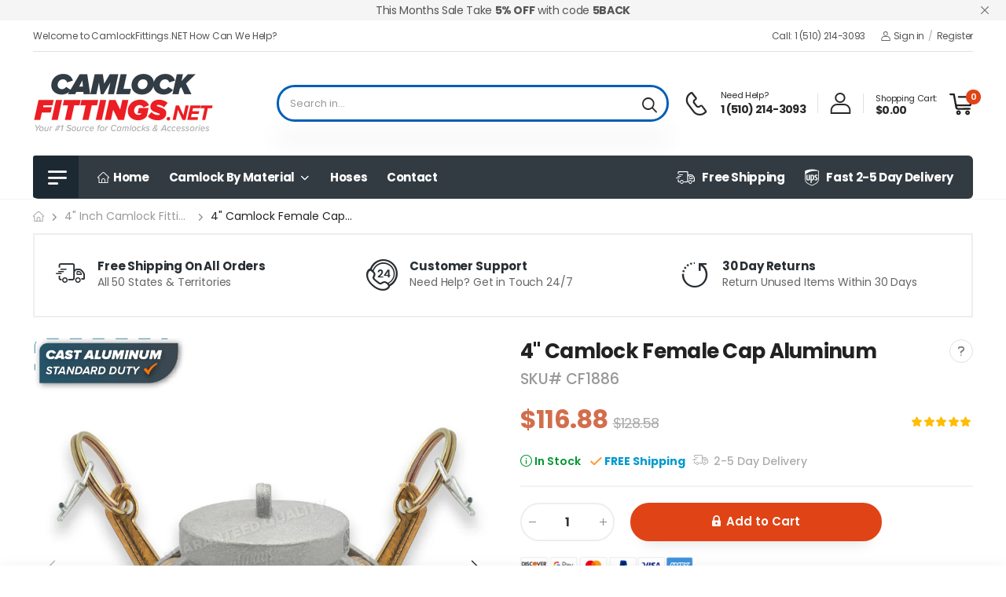

--- FILE ---
content_type: text/html; charset=utf-8
request_url: https://camlockfittings.net/products/4-camlock-female-cap-aluminum
body_size: 30982
content:
<!doctype html><html class="no-js" lang="en" dir="ltr">
  <head>
 
<meta charset="utf-8">
    <meta http-equiv="X-UA-Compatible" content="IE=edge">
    <meta name="viewport" content="width=device-width,initial-scale=1">
    <meta name="theme-color" content="#1d2932"><link rel="canonical" href="https://camlockfittings.net/products/4-camlock-female-cap-aluminum">
<link href="//camlockfittings.net/cdn/shop/t/2/assets/style-speed.css?v=160515443121777650401698172523" rel="preload" as="style"><link href="//camlockfittings.net/cdn/shop/t/2/assets/style.min.css?v=115811394050730917671682038303" as="style" rel="preload">
<link href="//camlockfittings.net/cdn/shop/t/2/assets/theme.min.css?v=178730280048755653061682038304" as="style" rel="preload">
<link href="//camlockfittings.net/cdn/shop/t/2/assets/kiti-var.css?v=148888997681677391921713455489" rel="preload" as="style"><title>4&quot; Camlock Female Cap Aluminum &ndash; Camlock Fittings</title><meta name="description" content="Cap your system safely with the 4&quot; Aluminum Camlock Female Cap, designed for easy use and durable performance in sealing connections."><meta name="author" content="Camlock Fittings">
<!-- Favicon --><link rel="apple-touch-icon" sizes="180x180" href="//camlockfittings.net/cdn/shop/files/Camlock_Favicon-01_180x180.png?v=1698510551"><link rel="icon" type="image/png" sizes="32x32" href="//camlockfittings.net/cdn/shop/files/Camlock_Favicon-01_32x32.png?v=1698510551"><link rel="icon" type="image/png" sizes="16x16" href="//camlockfittings.net/cdn/shop/files/Camlock_Favicon-01_16x16.png?v=1698510551"><link rel="shortcut icon" href="//camlockfittings.net/cdn/shop/files/Camlock_Favicon-01_48x48.png?v=1698510551"><meta name="keywords" content="4&quot; Camlock Female Cap Aluminum,4&quot; Inch Camlock Fittings,Alumium Camlock Fittings,Camlock Female Caps,Camlock Female Caps Aluminum,4&quot; Inch,Aluminum,Camlock Female,Cap,Free Shipping,Type DC,Camlock Fittings, camlockfittings.net"/><meta property="og:site_name" content="Camlock Fittings">
<meta property="og:url" content="https://camlockfittings.net/products/4-camlock-female-cap-aluminum">
<meta property="og:title" content="4&quot; Camlock Female Cap Aluminum">
<meta property="og:type" content="product">
<meta property="og:description" content="Cap your system safely with the 4&quot; Aluminum Camlock Female Cap, designed for easy use and durable performance in sealing connections."><meta property="og:price:amount" content="116.88">
<meta property="og:price:currency" content="USD"><meta property="og:image" content="http://camlockfittings.net/cdn/shop/files/AluminumPlasticStainlessCamlockFittingsMain-31_893d9280-eaf6-43a9-8e2e-c831ff40eb1c_1024x1024.jpg?v=1691015283"><meta property="og:image" content="http://camlockfittings.net/cdn/shop/files/CamlockFittingsAluminum-15_3cc67e42-ac7c-4fcd-95e1-159ad93198bf_1024x1024.jpg?v=1691015283"><meta property="og:image" content="http://camlockfittings.net/cdn/shop/files/CamlockFittingsAluminum-23_568f99d0-f189-4743-b010-6bf50959244b_1024x1024.jpg?v=1691015283"><meta property="og:image:secure_url" content="https://camlockfittings.net/cdn/shop/files/AluminumPlasticStainlessCamlockFittingsMain-31_893d9280-eaf6-43a9-8e2e-c831ff40eb1c_1024x1024.jpg?v=1691015283"><meta property="og:image:secure_url" content="https://camlockfittings.net/cdn/shop/files/CamlockFittingsAluminum-15_3cc67e42-ac7c-4fcd-95e1-159ad93198bf_1024x1024.jpg?v=1691015283"><meta property="og:image:secure_url" content="https://camlockfittings.net/cdn/shop/files/CamlockFittingsAluminum-23_568f99d0-f189-4743-b010-6bf50959244b_1024x1024.jpg?v=1691015283"><meta name="twitter:site" content="@">
<meta name="twitter:card" content="summary_large_image">
<meta name="twitter:title" content="4&quot; Camlock Female Cap Aluminum">
<meta name="twitter:description" content="Cap your system safely with the 4&quot; Aluminum Camlock Female Cap, designed for easy use and durable performance in sealing connections."><link href="https://fonts.googleapis.com/css2?family=Jost:ital,wght@0,300;0,400;0,500;0,600;0,700;0,800;0,900;1,300;1,400;1,500;1,600;1,700;1,800;1,900&amp;family=Oswald:wght@300;400;500;600&amp;family=Poppins:ital,wght@0,300;0,400;0,500;0,600;0,700;0,800;0,900;1,300;1,400;1,500;1,600;1,700;1,800;1,900&amp;display=swap" rel="stylesheet"><noscript>
      <link type="text/css" rel="stylesheet" id="color_sw-css" href="//camlockfittings.net/cdn/shop/t/2/assets/swatch-color.css?v=174845610559055784341682038303">
      <link type="text/css" rel="stylesheet" id="awesome_font-css" href="//camlockfittings.net/cdn/shop/t/2/assets/all.min.css?v=106175650059216599861682038302">
    </noscript>
    <link type="text/css" rel="stylesheet" id="riode_icon-css" href="//camlockfittings.net/cdn/shop/t/2/assets/riode-icon.css?v=8444513803828269871682038303"><link href="//camlockfittings.net/cdn/shop/t/2/assets/bootstrap.min.css?v=40758555928310272601682038302" rel="stylesheet" type="text/css" media="all">
    <link href="//camlockfittings.net/cdn/shop/t/2/assets/style-speed.css?v=160515443121777650401698172523" rel="stylesheet" type="text/css" media="all"><link href="//camlockfittings.net/cdn/shop/t/2/assets/style.min.css?v=115811394050730917671682038303" rel="stylesheet" type="text/css" media="all" /><link href="//camlockfittings.net/cdn/shop/t/2/assets/theme.min.css?v=178730280048755653061682038304" rel="stylesheet" type="text/css" media="all" /><style>
:root{
/*--f_family: "Oswald";*/
}
</style><link href="//camlockfittings.net/cdn/shop/t/2/assets/md_prd_card_grid.min.css?v=936483346882681721682038303" rel="stylesheet" type="text/css" media="all" /><link id="custom-css" href="//camlockfittings.net/cdn/shop/t/2/assets/kiti-var.css?v=148888997681677391921713455489" rel="stylesheet" type="text/css" media="all">
    <script>window.performance && window.performance.mark && window.performance.mark('shopify.content_for_header.start');</script><meta id="shopify-digital-wallet" name="shopify-digital-wallet" content="/75102454075/digital_wallets/dialog">
<link rel="alternate" type="application/json+oembed" href="https://camlockfittings.net/products/4-camlock-female-cap-aluminum.oembed">
<script async="async" src="/checkouts/internal/preloads.js?locale=en-US"></script>
<script id="shopify-features" type="application/json">{"accessToken":"f7fe44dd8d65d613d265f2ab6824c247","betas":["rich-media-storefront-analytics"],"domain":"camlockfittings.net","predictiveSearch":true,"shopId":75102454075,"locale":"en"}</script>
<script>var Shopify = Shopify || {};
Shopify.shop = "camlockfitting.myshopify.com";
Shopify.locale = "en";
Shopify.currency = {"active":"USD","rate":"1.0"};
Shopify.country = "US";
Shopify.theme = {"name":"CamlockFittings.NET","id":148436353339,"schema_name":"Riode","schema_version":"1.2.0","theme_store_id":null,"role":"main"};
Shopify.theme.handle = "null";
Shopify.theme.style = {"id":null,"handle":null};
Shopify.cdnHost = "camlockfittings.net/cdn";
Shopify.routes = Shopify.routes || {};
Shopify.routes.root = "/";</script>
<script type="module">!function(o){(o.Shopify=o.Shopify||{}).modules=!0}(window);</script>
<script>!function(o){function n(){var o=[];function n(){o.push(Array.prototype.slice.apply(arguments))}return n.q=o,n}var t=o.Shopify=o.Shopify||{};t.loadFeatures=n(),t.autoloadFeatures=n()}(window);</script>
<script id="shop-js-analytics" type="application/json">{"pageType":"product"}</script>
<script defer="defer" async type="module" src="//camlockfittings.net/cdn/shopifycloud/shop-js/modules/v2/client.init-shop-cart-sync_BN7fPSNr.en.esm.js"></script>
<script defer="defer" async type="module" src="//camlockfittings.net/cdn/shopifycloud/shop-js/modules/v2/chunk.common_Cbph3Kss.esm.js"></script>
<script defer="defer" async type="module" src="//camlockfittings.net/cdn/shopifycloud/shop-js/modules/v2/chunk.modal_DKumMAJ1.esm.js"></script>
<script type="module">
  await import("//camlockfittings.net/cdn/shopifycloud/shop-js/modules/v2/client.init-shop-cart-sync_BN7fPSNr.en.esm.js");
await import("//camlockfittings.net/cdn/shopifycloud/shop-js/modules/v2/chunk.common_Cbph3Kss.esm.js");
await import("//camlockfittings.net/cdn/shopifycloud/shop-js/modules/v2/chunk.modal_DKumMAJ1.esm.js");

  window.Shopify.SignInWithShop?.initShopCartSync?.({"fedCMEnabled":true,"windoidEnabled":true});

</script>
<script id="__st">var __st={"a":75102454075,"offset":-21600,"reqid":"f67af39e-27f9-449f-8ef3-91b44b58c70f-1769950413","pageurl":"camlockfittings.net\/products\/4-camlock-female-cap-aluminum","u":"f4c2fee1235b","p":"product","rtyp":"product","rid":8316208841019};</script>
<script>window.ShopifyPaypalV4VisibilityTracking = true;</script>
<script id="captcha-bootstrap">!function(){'use strict';const t='contact',e='account',n='new_comment',o=[[t,t],['blogs',n],['comments',n],[t,'customer']],c=[[e,'customer_login'],[e,'guest_login'],[e,'recover_customer_password'],[e,'create_customer']],r=t=>t.map((([t,e])=>`form[action*='/${t}']:not([data-nocaptcha='true']) input[name='form_type'][value='${e}']`)).join(','),a=t=>()=>t?[...document.querySelectorAll(t)].map((t=>t.form)):[];function s(){const t=[...o],e=r(t);return a(e)}const i='password',u='form_key',d=['recaptcha-v3-token','g-recaptcha-response','h-captcha-response',i],f=()=>{try{return window.sessionStorage}catch{return}},m='__shopify_v',_=t=>t.elements[u];function p(t,e,n=!1){try{const o=window.sessionStorage,c=JSON.parse(o.getItem(e)),{data:r}=function(t){const{data:e,action:n}=t;return t[m]||n?{data:e,action:n}:{data:t,action:n}}(c);for(const[e,n]of Object.entries(r))t.elements[e]&&(t.elements[e].value=n);n&&o.removeItem(e)}catch(o){console.error('form repopulation failed',{error:o})}}const l='form_type',E='cptcha';function T(t){t.dataset[E]=!0}const w=window,h=w.document,L='Shopify',v='ce_forms',y='captcha';let A=!1;((t,e)=>{const n=(g='f06e6c50-85a8-45c8-87d0-21a2b65856fe',I='https://cdn.shopify.com/shopifycloud/storefront-forms-hcaptcha/ce_storefront_forms_captcha_hcaptcha.v1.5.2.iife.js',D={infoText:'Protected by hCaptcha',privacyText:'Privacy',termsText:'Terms'},(t,e,n)=>{const o=w[L][v],c=o.bindForm;if(c)return c(t,g,e,D).then(n);var r;o.q.push([[t,g,e,D],n]),r=I,A||(h.body.append(Object.assign(h.createElement('script'),{id:'captcha-provider',async:!0,src:r})),A=!0)});var g,I,D;w[L]=w[L]||{},w[L][v]=w[L][v]||{},w[L][v].q=[],w[L][y]=w[L][y]||{},w[L][y].protect=function(t,e){n(t,void 0,e),T(t)},Object.freeze(w[L][y]),function(t,e,n,w,h,L){const[v,y,A,g]=function(t,e,n){const i=e?o:[],u=t?c:[],d=[...i,...u],f=r(d),m=r(i),_=r(d.filter((([t,e])=>n.includes(e))));return[a(f),a(m),a(_),s()]}(w,h,L),I=t=>{const e=t.target;return e instanceof HTMLFormElement?e:e&&e.form},D=t=>v().includes(t);t.addEventListener('submit',(t=>{const e=I(t);if(!e)return;const n=D(e)&&!e.dataset.hcaptchaBound&&!e.dataset.recaptchaBound,o=_(e),c=g().includes(e)&&(!o||!o.value);(n||c)&&t.preventDefault(),c&&!n&&(function(t){try{if(!f())return;!function(t){const e=f();if(!e)return;const n=_(t);if(!n)return;const o=n.value;o&&e.removeItem(o)}(t);const e=Array.from(Array(32),(()=>Math.random().toString(36)[2])).join('');!function(t,e){_(t)||t.append(Object.assign(document.createElement('input'),{type:'hidden',name:u})),t.elements[u].value=e}(t,e),function(t,e){const n=f();if(!n)return;const o=[...t.querySelectorAll(`input[type='${i}']`)].map((({name:t})=>t)),c=[...d,...o],r={};for(const[a,s]of new FormData(t).entries())c.includes(a)||(r[a]=s);n.setItem(e,JSON.stringify({[m]:1,action:t.action,data:r}))}(t,e)}catch(e){console.error('failed to persist form',e)}}(e),e.submit())}));const S=(t,e)=>{t&&!t.dataset[E]&&(n(t,e.some((e=>e===t))),T(t))};for(const o of['focusin','change'])t.addEventListener(o,(t=>{const e=I(t);D(e)&&S(e,y())}));const B=e.get('form_key'),M=e.get(l),P=B&&M;t.addEventListener('DOMContentLoaded',(()=>{const t=y();if(P)for(const e of t)e.elements[l].value===M&&p(e,B);[...new Set([...A(),...v().filter((t=>'true'===t.dataset.shopifyCaptcha))])].forEach((e=>S(e,t)))}))}(h,new URLSearchParams(w.location.search),n,t,e,['guest_login'])})(!0,!0)}();</script>
<script integrity="sha256-4kQ18oKyAcykRKYeNunJcIwy7WH5gtpwJnB7kiuLZ1E=" data-source-attribution="shopify.loadfeatures" defer="defer" src="//camlockfittings.net/cdn/shopifycloud/storefront/assets/storefront/load_feature-a0a9edcb.js" crossorigin="anonymous"></script>
<script data-source-attribution="shopify.dynamic_checkout.dynamic.init">var Shopify=Shopify||{};Shopify.PaymentButton=Shopify.PaymentButton||{isStorefrontPortableWallets:!0,init:function(){window.Shopify.PaymentButton.init=function(){};var t=document.createElement("script");t.src="https://camlockfittings.net/cdn/shopifycloud/portable-wallets/latest/portable-wallets.en.js",t.type="module",document.head.appendChild(t)}};
</script>
<script data-source-attribution="shopify.dynamic_checkout.buyer_consent">
  function portableWalletsHideBuyerConsent(e){var t=document.getElementById("shopify-buyer-consent"),n=document.getElementById("shopify-subscription-policy-button");t&&n&&(t.classList.add("hidden"),t.setAttribute("aria-hidden","true"),n.removeEventListener("click",e))}function portableWalletsShowBuyerConsent(e){var t=document.getElementById("shopify-buyer-consent"),n=document.getElementById("shopify-subscription-policy-button");t&&n&&(t.classList.remove("hidden"),t.removeAttribute("aria-hidden"),n.addEventListener("click",e))}window.Shopify?.PaymentButton&&(window.Shopify.PaymentButton.hideBuyerConsent=portableWalletsHideBuyerConsent,window.Shopify.PaymentButton.showBuyerConsent=portableWalletsShowBuyerConsent);
</script>
<script data-source-attribution="shopify.dynamic_checkout.cart.bootstrap">document.addEventListener("DOMContentLoaded",(function(){function t(){return document.querySelector("shopify-accelerated-checkout-cart, shopify-accelerated-checkout")}if(t())Shopify.PaymentButton.init();else{new MutationObserver((function(e,n){t()&&(Shopify.PaymentButton.init(),n.disconnect())})).observe(document.body,{childList:!0,subtree:!0})}}));
</script>

<script>window.performance && window.performance.mark && window.performance.mark('shopify.content_for_header.end');</script>
<script>
document.documentElement.className = document.documentElement.className.replace('no-js', 'js');
// var worker = window.Worker ? new Worker('/tools/the4/worker.js') : null;
//accessToken: null,
"undefined" == typeof window.$ && (window.$ = {});"undefined" == typeof window.Shopify && (window.Shopify = {});"undefined" == typeof Currency && (Kt_currency = {});const themeAlign = "ltr";var localStorageCurrency = null, goto = !0, optionValue = '', optionIndex = '', shopLocale = "en",canonical_url = "https://camlockfittings.net/products/4-camlock-female-cap-aluminum", lazy_firstLoad = true;const product_id = 8316208841019,product_handle = "4-camlock-female-cap-aluminum",shopURL = "camlockfitting.myshopify.com",createPagesByTheme =false,themeAjaxCart = true,templateName = "product",allPrdUrl = "\/collections\/all";dirBody =false;Shopify.themeName = "Riode";Shopify.root_url = '';Shopify.shop_url = 'https://camlockfittings.net' + Shopify.root_url;theme = {moneyFormat: "${{amount}}",money_with_currency_format: "${{amount}} USD",money_format: "${{amount}}",attrTheme: false,cartAttributes: {},role: "true",timenow: { h: "8",i: "59",s: "60",timeNow: "2026/02/01",hNow: "06",iNow: "53",sNow: "33"},link_google_f: ""};Kt_currency.format = "money_format";var shopCry = "USD";window.setCookie=function(e,t,n,i,o){var r=new Date;r.setTime(r.getTime()+n*i*o*60*1e3);var g=0==o?1:"expires="+r.toUTCString();document.cookie=e+"="+t+";"+g+";path=/;SameSite=Lax"},window.getCookie=function(e){for(var t=e+"=",n=document.cookie.split(";"),i=0;i<n.length;i++){for(var o=n[i];" "==o.charAt(0);)o=o.substring(1);if(0==o.indexOf(t))return o.substring(t.length,o.length)}return""};theme.library = 6066107368774635764;theme.crr_library = localStorage.getItem('library') || '[]';theme.strings = {inStock: "In Stock",outOfStock: "Special Order 2-4 Weeks",soldOut: "Sold out",qtyLabel: "Qty",addToCart: "Add to Cart",addedToCart: "In Cart",contact: "Contact",remove: "Remove",empty: "Your cart is currently empty.",cartItem: "You have \u003cspan class=\"text-bold\"\u003e(1 item)\u003c\/span\u003e in your cart",cartItems: "You have \u003cspan class=\"text-bold\"\u003e(2 items)\u003c\/span\u003e in your cart",cartItemText: "item",cartItemsText: "items",noimage: "\/\/camlockfittings.net\/cdn\/shop\/t\/2\/assets\/noimage.gif?v=713",cdday: "Days",cdhrs: "Hours",cdmin: "Minutes",cdsecs: "Seconds",nll_error_mesenger: "Could not connect to the registration server. Please try again later.",nll_success_mesenger: "THANK YOU FOR SUBSCRIBING!\u003c\/br\u003eUse the \u003cspan class=\"code\"\u003e\u003c\/span\u003e code to get a discount on the first purchase.",aspect_ratio: "300\/338"};theme.productStrings = {sizeGuide: "Size guide",addToCart: "Add to Cart",preOrder: "Pre order",selectOption: "Select options",soldOut: "Sold out",inStock: "In Stock",outOfStock: "Special Order 2-4 Weeks",unavailable: "Unavailable",onlyLeft: "Only \u003cspan\u003e1\u003c\/span\u003e left",onSale: "Sale",stockMessage: ["Hurry! Only "," left in stock."],label_select: "Select a ",label_select_opt: "Select an Option",viewMoreVariants: "More",addToWishlist: "Add to Wishlist",viewWishlist: "View my Wishlist"};theme.function = {multiCurrency: null,typeCurrency: null,autoCurrency: null,searchAjax: true,searchTypesDrop: true,searchAjaxTypes: "product",vrsgallery: null,quickshop: null,quickview: false,productImgType: null,productOptionStyle: [{'name': "Threads",'style': "combobox",'color_watched': false,'op_attach': false,'op_pre_select': true},{'name': "Length",'style': "combobox",'color_watched': false,'op_attach': false,'op_pre_select': true},{'name': "Diameter",'style': "combobox",'color_watched': false,'op_attach': false,'op_pre_select': true},{'name': "",'style': "combobox",'color_watched': false,'op_attach': false,'op_pre_select': false},{'name': "",'style': "combobox",'color_watched': false,'op_attach': false,'op_pre_select': false}],productGridOptionStyle: [{'name': "Color",'style': "square",'color_watched': true, 'sw_style': "color"},{'name': "",'style': "sw_list list_1",'color_watched': false, 'sw_style': "color"},{'name': "",'style': "sw_list list_1",'color_watched': false, 'sw_style': "color"},{'name': "",'style': "sw_list list_1",'color_watched': false, 'sw_style': "color"},{'name': "",'style': "sw_list list_1",'color_watched': false, 'sw_style': "color"}],productGridDefaultStyle: "square",ajax_cart: true,threshold_cart: "Spend \u003cstrong\u003e#more\u003c\/strong\u003e to receive \u003cstrong\u003efree shipping\u003c\/strong\u003e",type_ajax_cart: "offcanvas",ajax_cart_page: true,sticky_icon_cart: null,product_delivery: {deliveryFormatDate: "dddd MM\/DD\/YYYY",offSaturday: true,offSunday: true,offDays: ["23\/12\/****","24\/12\/****","01\/01\/****"],fromDate: 10,toDate: 15},countdown_timezone: false,timezone: "EST",variantsLoad: false};theme.extensions = {ktjs_product_sg: '//camlockfittings.net/cdn/shop/t/2/assets/ktjs_product_sg.min.js?v=129389033622778681271682038303',workerktlz: '//camlockfittings.net/cdn/shop/t/2/assets/workerktlz.min.js?v=86005425104611615931682038304'};theme.compare = { remove: "Remove",clear_all: "Clear All",mini_title: "Compare",add: "Add to Compare",view: "View my Compare",};theme.wishlist = {page_local: "\/pages\/wishlist",add: "Add to Wishlist",view: "View my Wishlist",list: []};theme.suggest = {enable: false, collection_opj: "",delay_time: 15000,show_time: 7600,use_fake_location: true,arr_fake_location: ["Melbourne, Australia","Washington","Nevada","Berlin","Stockholm"]};theme.gadget = {cookies_infor: false,newsletter_popup: false,shipTo: false};function formatMoney_(cents) {typeof cents !== 'string' ? cents = cents.toString() : cents;cents = cents.replace(/(\d\d)$/g, "." + '$1').replace('.,', ',').replace(/(\d)(?=(\d\d\d)+(?!\d))/g, '$1' + ",");return "${{amount}}".replace(/\{\{\s*(\w+)\s*\}\}/g, cents);}
</script><!-- <script type='text/javascript' src='https://platform-api.sharethis.com/js/sharethis.js#property=615725d44ec3a20019789cff&product=sop' async='async'></script> -->
 <style>
/*  .template-product .products-card-grid .grid-item .product-name {
    height: 70px;
} */
 </style>
  <link href="https://monorail-edge.shopifysvc.com" rel="dns-prefetch">
<script>(function(){if ("sendBeacon" in navigator && "performance" in window) {try {var session_token_from_headers = performance.getEntriesByType('navigation')[0].serverTiming.find(x => x.name == '_s').description;} catch {var session_token_from_headers = undefined;}var session_cookie_matches = document.cookie.match(/_shopify_s=([^;]*)/);var session_token_from_cookie = session_cookie_matches && session_cookie_matches.length === 2 ? session_cookie_matches[1] : "";var session_token = session_token_from_headers || session_token_from_cookie || "";function handle_abandonment_event(e) {var entries = performance.getEntries().filter(function(entry) {return /monorail-edge.shopifysvc.com/.test(entry.name);});if (!window.abandonment_tracked && entries.length === 0) {window.abandonment_tracked = true;var currentMs = Date.now();var navigation_start = performance.timing.navigationStart;var payload = {shop_id: 75102454075,url: window.location.href,navigation_start,duration: currentMs - navigation_start,session_token,page_type: "product"};window.navigator.sendBeacon("https://monorail-edge.shopifysvc.com/v1/produce", JSON.stringify({schema_id: "online_store_buyer_site_abandonment/1.1",payload: payload,metadata: {event_created_at_ms: currentMs,event_sent_at_ms: currentMs}}));}}window.addEventListener('pagehide', handle_abandonment_event);}}());</script>
<script id="web-pixels-manager-setup">(function e(e,d,r,n,o){if(void 0===o&&(o={}),!Boolean(null===(a=null===(i=window.Shopify)||void 0===i?void 0:i.analytics)||void 0===a?void 0:a.replayQueue)){var i,a;window.Shopify=window.Shopify||{};var t=window.Shopify;t.analytics=t.analytics||{};var s=t.analytics;s.replayQueue=[],s.publish=function(e,d,r){return s.replayQueue.push([e,d,r]),!0};try{self.performance.mark("wpm:start")}catch(e){}var l=function(){var e={modern:/Edge?\/(1{2}[4-9]|1[2-9]\d|[2-9]\d{2}|\d{4,})\.\d+(\.\d+|)|Firefox\/(1{2}[4-9]|1[2-9]\d|[2-9]\d{2}|\d{4,})\.\d+(\.\d+|)|Chrom(ium|e)\/(9{2}|\d{3,})\.\d+(\.\d+|)|(Maci|X1{2}).+ Version\/(15\.\d+|(1[6-9]|[2-9]\d|\d{3,})\.\d+)([,.]\d+|)( \(\w+\)|)( Mobile\/\w+|) Safari\/|Chrome.+OPR\/(9{2}|\d{3,})\.\d+\.\d+|(CPU[ +]OS|iPhone[ +]OS|CPU[ +]iPhone|CPU IPhone OS|CPU iPad OS)[ +]+(15[._]\d+|(1[6-9]|[2-9]\d|\d{3,})[._]\d+)([._]\d+|)|Android:?[ /-](13[3-9]|1[4-9]\d|[2-9]\d{2}|\d{4,})(\.\d+|)(\.\d+|)|Android.+Firefox\/(13[5-9]|1[4-9]\d|[2-9]\d{2}|\d{4,})\.\d+(\.\d+|)|Android.+Chrom(ium|e)\/(13[3-9]|1[4-9]\d|[2-9]\d{2}|\d{4,})\.\d+(\.\d+|)|SamsungBrowser\/([2-9]\d|\d{3,})\.\d+/,legacy:/Edge?\/(1[6-9]|[2-9]\d|\d{3,})\.\d+(\.\d+|)|Firefox\/(5[4-9]|[6-9]\d|\d{3,})\.\d+(\.\d+|)|Chrom(ium|e)\/(5[1-9]|[6-9]\d|\d{3,})\.\d+(\.\d+|)([\d.]+$|.*Safari\/(?![\d.]+ Edge\/[\d.]+$))|(Maci|X1{2}).+ Version\/(10\.\d+|(1[1-9]|[2-9]\d|\d{3,})\.\d+)([,.]\d+|)( \(\w+\)|)( Mobile\/\w+|) Safari\/|Chrome.+OPR\/(3[89]|[4-9]\d|\d{3,})\.\d+\.\d+|(CPU[ +]OS|iPhone[ +]OS|CPU[ +]iPhone|CPU IPhone OS|CPU iPad OS)[ +]+(10[._]\d+|(1[1-9]|[2-9]\d|\d{3,})[._]\d+)([._]\d+|)|Android:?[ /-](13[3-9]|1[4-9]\d|[2-9]\d{2}|\d{4,})(\.\d+|)(\.\d+|)|Mobile Safari.+OPR\/([89]\d|\d{3,})\.\d+\.\d+|Android.+Firefox\/(13[5-9]|1[4-9]\d|[2-9]\d{2}|\d{4,})\.\d+(\.\d+|)|Android.+Chrom(ium|e)\/(13[3-9]|1[4-9]\d|[2-9]\d{2}|\d{4,})\.\d+(\.\d+|)|Android.+(UC? ?Browser|UCWEB|U3)[ /]?(15\.([5-9]|\d{2,})|(1[6-9]|[2-9]\d|\d{3,})\.\d+)\.\d+|SamsungBrowser\/(5\.\d+|([6-9]|\d{2,})\.\d+)|Android.+MQ{2}Browser\/(14(\.(9|\d{2,})|)|(1[5-9]|[2-9]\d|\d{3,})(\.\d+|))(\.\d+|)|K[Aa][Ii]OS\/(3\.\d+|([4-9]|\d{2,})\.\d+)(\.\d+|)/},d=e.modern,r=e.legacy,n=navigator.userAgent;return n.match(d)?"modern":n.match(r)?"legacy":"unknown"}(),u="modern"===l?"modern":"legacy",c=(null!=n?n:{modern:"",legacy:""})[u],f=function(e){return[e.baseUrl,"/wpm","/b",e.hashVersion,"modern"===e.buildTarget?"m":"l",".js"].join("")}({baseUrl:d,hashVersion:r,buildTarget:u}),m=function(e){var d=e.version,r=e.bundleTarget,n=e.surface,o=e.pageUrl,i=e.monorailEndpoint;return{emit:function(e){var a=e.status,t=e.errorMsg,s=(new Date).getTime(),l=JSON.stringify({metadata:{event_sent_at_ms:s},events:[{schema_id:"web_pixels_manager_load/3.1",payload:{version:d,bundle_target:r,page_url:o,status:a,surface:n,error_msg:t},metadata:{event_created_at_ms:s}}]});if(!i)return console&&console.warn&&console.warn("[Web Pixels Manager] No Monorail endpoint provided, skipping logging."),!1;try{return self.navigator.sendBeacon.bind(self.navigator)(i,l)}catch(e){}var u=new XMLHttpRequest;try{return u.open("POST",i,!0),u.setRequestHeader("Content-Type","text/plain"),u.send(l),!0}catch(e){return console&&console.warn&&console.warn("[Web Pixels Manager] Got an unhandled error while logging to Monorail."),!1}}}}({version:r,bundleTarget:l,surface:e.surface,pageUrl:self.location.href,monorailEndpoint:e.monorailEndpoint});try{o.browserTarget=l,function(e){var d=e.src,r=e.async,n=void 0===r||r,o=e.onload,i=e.onerror,a=e.sri,t=e.scriptDataAttributes,s=void 0===t?{}:t,l=document.createElement("script"),u=document.querySelector("head"),c=document.querySelector("body");if(l.async=n,l.src=d,a&&(l.integrity=a,l.crossOrigin="anonymous"),s)for(var f in s)if(Object.prototype.hasOwnProperty.call(s,f))try{l.dataset[f]=s[f]}catch(e){}if(o&&l.addEventListener("load",o),i&&l.addEventListener("error",i),u)u.appendChild(l);else{if(!c)throw new Error("Did not find a head or body element to append the script");c.appendChild(l)}}({src:f,async:!0,onload:function(){if(!function(){var e,d;return Boolean(null===(d=null===(e=window.Shopify)||void 0===e?void 0:e.analytics)||void 0===d?void 0:d.initialized)}()){var d=window.webPixelsManager.init(e)||void 0;if(d){var r=window.Shopify.analytics;r.replayQueue.forEach((function(e){var r=e[0],n=e[1],o=e[2];d.publishCustomEvent(r,n,o)})),r.replayQueue=[],r.publish=d.publishCustomEvent,r.visitor=d.visitor,r.initialized=!0}}},onerror:function(){return m.emit({status:"failed",errorMsg:"".concat(f," has failed to load")})},sri:function(e){var d=/^sha384-[A-Za-z0-9+/=]+$/;return"string"==typeof e&&d.test(e)}(c)?c:"",scriptDataAttributes:o}),m.emit({status:"loading"})}catch(e){m.emit({status:"failed",errorMsg:(null==e?void 0:e.message)||"Unknown error"})}}})({shopId: 75102454075,storefrontBaseUrl: "https://camlockfittings.net",extensionsBaseUrl: "https://extensions.shopifycdn.com/cdn/shopifycloud/web-pixels-manager",monorailEndpoint: "https://monorail-edge.shopifysvc.com/unstable/produce_batch",surface: "storefront-renderer",enabledBetaFlags: ["2dca8a86"],webPixelsConfigList: [{"id":"shopify-app-pixel","configuration":"{}","eventPayloadVersion":"v1","runtimeContext":"STRICT","scriptVersion":"0450","apiClientId":"shopify-pixel","type":"APP","privacyPurposes":["ANALYTICS","MARKETING"]},{"id":"shopify-custom-pixel","eventPayloadVersion":"v1","runtimeContext":"LAX","scriptVersion":"0450","apiClientId":"shopify-pixel","type":"CUSTOM","privacyPurposes":["ANALYTICS","MARKETING"]}],isMerchantRequest: false,initData: {"shop":{"name":"Camlock Fittings","paymentSettings":{"currencyCode":"USD"},"myshopifyDomain":"camlockfitting.myshopify.com","countryCode":"US","storefrontUrl":"https:\/\/camlockfittings.net"},"customer":null,"cart":null,"checkout":null,"productVariants":[{"price":{"amount":116.88,"currencyCode":"USD"},"product":{"title":"4\" Camlock Female Cap Aluminum","vendor":"CamlockFittings.net","id":"8316208841019","untranslatedTitle":"4\" Camlock Female Cap Aluminum","url":"\/products\/4-camlock-female-cap-aluminum","type":""},"id":"44989898457403","image":{"src":"\/\/camlockfittings.net\/cdn\/shop\/files\/AluminumPlasticStainlessCamlockFittingsMain-31_893d9280-eaf6-43a9-8e2e-c831ff40eb1c.jpg?v=1691015283"},"sku":"CF1886","title":"Default Title","untranslatedTitle":"Default Title"}],"purchasingCompany":null},},"https://camlockfittings.net/cdn","1d2a099fw23dfb22ep557258f5m7a2edbae",{"modern":"","legacy":""},{"shopId":"75102454075","storefrontBaseUrl":"https:\/\/camlockfittings.net","extensionBaseUrl":"https:\/\/extensions.shopifycdn.com\/cdn\/shopifycloud\/web-pixels-manager","surface":"storefront-renderer","enabledBetaFlags":"[\"2dca8a86\"]","isMerchantRequest":"false","hashVersion":"1d2a099fw23dfb22ep557258f5m7a2edbae","publish":"custom","events":"[[\"page_viewed\",{}],[\"product_viewed\",{\"productVariant\":{\"price\":{\"amount\":116.88,\"currencyCode\":\"USD\"},\"product\":{\"title\":\"4\\\" Camlock Female Cap Aluminum\",\"vendor\":\"CamlockFittings.net\",\"id\":\"8316208841019\",\"untranslatedTitle\":\"4\\\" Camlock Female Cap Aluminum\",\"url\":\"\/products\/4-camlock-female-cap-aluminum\",\"type\":\"\"},\"id\":\"44989898457403\",\"image\":{\"src\":\"\/\/camlockfittings.net\/cdn\/shop\/files\/AluminumPlasticStainlessCamlockFittingsMain-31_893d9280-eaf6-43a9-8e2e-c831ff40eb1c.jpg?v=1691015283\"},\"sku\":\"CF1886\",\"title\":\"Default Title\",\"untranslatedTitle\":\"Default Title\"}}]]"});</script><script>
  window.ShopifyAnalytics = window.ShopifyAnalytics || {};
  window.ShopifyAnalytics.meta = window.ShopifyAnalytics.meta || {};
  window.ShopifyAnalytics.meta.currency = 'USD';
  var meta = {"product":{"id":8316208841019,"gid":"gid:\/\/shopify\/Product\/8316208841019","vendor":"CamlockFittings.net","type":"","handle":"4-camlock-female-cap-aluminum","variants":[{"id":44989898457403,"price":11688,"name":"4\" Camlock Female Cap Aluminum","public_title":null,"sku":"CF1886"}],"remote":false},"page":{"pageType":"product","resourceType":"product","resourceId":8316208841019,"requestId":"f67af39e-27f9-449f-8ef3-91b44b58c70f-1769950413"}};
  for (var attr in meta) {
    window.ShopifyAnalytics.meta[attr] = meta[attr];
  }
</script>
<script class="analytics">
  (function () {
    var customDocumentWrite = function(content) {
      var jquery = null;

      if (window.jQuery) {
        jquery = window.jQuery;
      } else if (window.Checkout && window.Checkout.$) {
        jquery = window.Checkout.$;
      }

      if (jquery) {
        jquery('body').append(content);
      }
    };

    var hasLoggedConversion = function(token) {
      if (token) {
        return document.cookie.indexOf('loggedConversion=' + token) !== -1;
      }
      return false;
    }

    var setCookieIfConversion = function(token) {
      if (token) {
        var twoMonthsFromNow = new Date(Date.now());
        twoMonthsFromNow.setMonth(twoMonthsFromNow.getMonth() + 2);

        document.cookie = 'loggedConversion=' + token + '; expires=' + twoMonthsFromNow;
      }
    }

    var trekkie = window.ShopifyAnalytics.lib = window.trekkie = window.trekkie || [];
    if (trekkie.integrations) {
      return;
    }
    trekkie.methods = [
      'identify',
      'page',
      'ready',
      'track',
      'trackForm',
      'trackLink'
    ];
    trekkie.factory = function(method) {
      return function() {
        var args = Array.prototype.slice.call(arguments);
        args.unshift(method);
        trekkie.push(args);
        return trekkie;
      };
    };
    for (var i = 0; i < trekkie.methods.length; i++) {
      var key = trekkie.methods[i];
      trekkie[key] = trekkie.factory(key);
    }
    trekkie.load = function(config) {
      trekkie.config = config || {};
      trekkie.config.initialDocumentCookie = document.cookie;
      var first = document.getElementsByTagName('script')[0];
      var script = document.createElement('script');
      script.type = 'text/javascript';
      script.onerror = function(e) {
        var scriptFallback = document.createElement('script');
        scriptFallback.type = 'text/javascript';
        scriptFallback.onerror = function(error) {
                var Monorail = {
      produce: function produce(monorailDomain, schemaId, payload) {
        var currentMs = new Date().getTime();
        var event = {
          schema_id: schemaId,
          payload: payload,
          metadata: {
            event_created_at_ms: currentMs,
            event_sent_at_ms: currentMs
          }
        };
        return Monorail.sendRequest("https://" + monorailDomain + "/v1/produce", JSON.stringify(event));
      },
      sendRequest: function sendRequest(endpointUrl, payload) {
        // Try the sendBeacon API
        if (window && window.navigator && typeof window.navigator.sendBeacon === 'function' && typeof window.Blob === 'function' && !Monorail.isIos12()) {
          var blobData = new window.Blob([payload], {
            type: 'text/plain'
          });

          if (window.navigator.sendBeacon(endpointUrl, blobData)) {
            return true;
          } // sendBeacon was not successful

        } // XHR beacon

        var xhr = new XMLHttpRequest();

        try {
          xhr.open('POST', endpointUrl);
          xhr.setRequestHeader('Content-Type', 'text/plain');
          xhr.send(payload);
        } catch (e) {
          console.log(e);
        }

        return false;
      },
      isIos12: function isIos12() {
        return window.navigator.userAgent.lastIndexOf('iPhone; CPU iPhone OS 12_') !== -1 || window.navigator.userAgent.lastIndexOf('iPad; CPU OS 12_') !== -1;
      }
    };
    Monorail.produce('monorail-edge.shopifysvc.com',
      'trekkie_storefront_load_errors/1.1',
      {shop_id: 75102454075,
      theme_id: 148436353339,
      app_name: "storefront",
      context_url: window.location.href,
      source_url: "//camlockfittings.net/cdn/s/trekkie.storefront.c59ea00e0474b293ae6629561379568a2d7c4bba.min.js"});

        };
        scriptFallback.async = true;
        scriptFallback.src = '//camlockfittings.net/cdn/s/trekkie.storefront.c59ea00e0474b293ae6629561379568a2d7c4bba.min.js';
        first.parentNode.insertBefore(scriptFallback, first);
      };
      script.async = true;
      script.src = '//camlockfittings.net/cdn/s/trekkie.storefront.c59ea00e0474b293ae6629561379568a2d7c4bba.min.js';
      first.parentNode.insertBefore(script, first);
    };
    trekkie.load(
      {"Trekkie":{"appName":"storefront","development":false,"defaultAttributes":{"shopId":75102454075,"isMerchantRequest":null,"themeId":148436353339,"themeCityHash":"10206899831118039155","contentLanguage":"en","currency":"USD","eventMetadataId":"63e9655a-ef29-463e-9133-f498bed59e72"},"isServerSideCookieWritingEnabled":true,"monorailRegion":"shop_domain","enabledBetaFlags":["65f19447","b5387b81"]},"Session Attribution":{},"S2S":{"facebookCapiEnabled":false,"source":"trekkie-storefront-renderer","apiClientId":580111}}
    );

    var loaded = false;
    trekkie.ready(function() {
      if (loaded) return;
      loaded = true;

      window.ShopifyAnalytics.lib = window.trekkie;

      var originalDocumentWrite = document.write;
      document.write = customDocumentWrite;
      try { window.ShopifyAnalytics.merchantGoogleAnalytics.call(this); } catch(error) {};
      document.write = originalDocumentWrite;

      window.ShopifyAnalytics.lib.page(null,{"pageType":"product","resourceType":"product","resourceId":8316208841019,"requestId":"f67af39e-27f9-449f-8ef3-91b44b58c70f-1769950413","shopifyEmitted":true});

      var match = window.location.pathname.match(/checkouts\/(.+)\/(thank_you|post_purchase)/)
      var token = match? match[1]: undefined;
      if (!hasLoggedConversion(token)) {
        setCookieIfConversion(token);
        window.ShopifyAnalytics.lib.track("Viewed Product",{"currency":"USD","variantId":44989898457403,"productId":8316208841019,"productGid":"gid:\/\/shopify\/Product\/8316208841019","name":"4\" Camlock Female Cap Aluminum","price":"116.88","sku":"CF1886","brand":"CamlockFittings.net","variant":null,"category":"","nonInteraction":true,"remote":false},undefined,undefined,{"shopifyEmitted":true});
      window.ShopifyAnalytics.lib.track("monorail:\/\/trekkie_storefront_viewed_product\/1.1",{"currency":"USD","variantId":44989898457403,"productId":8316208841019,"productGid":"gid:\/\/shopify\/Product\/8316208841019","name":"4\" Camlock Female Cap Aluminum","price":"116.88","sku":"CF1886","brand":"CamlockFittings.net","variant":null,"category":"","nonInteraction":true,"remote":false,"referer":"https:\/\/camlockfittings.net\/products\/4-camlock-female-cap-aluminum"});
      }
    });


        var eventsListenerScript = document.createElement('script');
        eventsListenerScript.async = true;
        eventsListenerScript.src = "//camlockfittings.net/cdn/shopifycloud/storefront/assets/shop_events_listener-3da45d37.js";
        document.getElementsByTagName('head')[0].appendChild(eventsListenerScript);

})();</script>
<script
  defer
  src="https://camlockfittings.net/cdn/shopifycloud/perf-kit/shopify-perf-kit-3.1.0.min.js"
  data-application="storefront-renderer"
  data-shop-id="75102454075"
  data-render-region="gcp-us-central1"
  data-page-type="product"
  data-theme-instance-id="148436353339"
  data-theme-name="Riode"
  data-theme-version="1.2.0"
  data-monorail-region="shop_domain"
  data-resource-timing-sampling-rate="10"
  data-shs="true"
  data-shs-beacon="true"
  data-shs-export-with-fetch="true"
  data-shs-logs-sample-rate="1"
  data-shs-beacon-endpoint="https://camlockfittings.net/api/collect"
></script>
</head>
  <body class="template-product --4-quot-camlock-female-cap-aluminum is-cover" grid-info="text-center" grid-name-opt="false" grid-ol-first-opt="false" grid-flash="01"><div class="content_for_page">
      <div class="header-main w-100">
        <header data-section-id="header-021" data-section-type="header-section">
          <div id="header-ontop" class="header-ontop is-sticky"></div>
          <div id="header" class="header"><div id="shopify-section-header-announcement" class="shopify-section"><style data-shopify>.header-announcement{--text: #555555;--text_hv: #555555;display: none;padding: 0;margin-top: 0;margin-bottom: 0;background-position: center;background: #f5f5f5;}</style><div class="content_header-announcement  not-sticky"><div class="announcement header-announcement" data-respon="{'el':'.header-announcement','mt':'','mb':'','p':''}">
    <div class="section-width container">
      <div class="swiper nav-default" data-breakpoints='{"0":{"slidesPerView":1,"spaceBetween":0},"320":{"slidesPerView":1,"spaceBetween":0},"768":{"slidesPerView":1,"spaceBetween":0},"992":{"slidesPerView":1,"spaceBetween":0},"1200":{"slidesPerView":1,"spaceBetween":0}}' data-autoplay="true" data-slides-per-view="1" data-nav="false" data-delay="10">
        <div class="swiper-wrapper"><div class="swiper-slide"><div class="announcement-item text-center"><p>This Months Sale Take <strong>5% OFF</strong> with code <strong>5BACK</strong></p></div></div></div>
      </div><button type="button" class="btn-close close close-header-announcement"></button>
    </div>
  </div>
</div></div><div id="shopify-section-header-top" class="shopify-section"><style data-shopify>.header-top {--text: #555555;--text_hv: #555555;}.header-top .delimiter {margin: 0 0.3125rem;color: #aaa;line-height: 0;}.header .divider {display: inline-block;vertical-align: middle;margin: 0 1.25rem;height: 1.5625rem;width: 1px;background-color: rgba(85, 85, 85, 0.3);}.header-top .block-info,.header-top .block-info .list {font-size: 0.75rem;}.list-minicart .mini-cart a.icon-link{display: flex;--text: #fff;--text_hv: #fff;padding: 13px 12px;background-color: #222;transition: .3s all;}.list-minicart .mini-cart a.icon-link:hover{background-color: var(--bs-primary);}.header-top-wrapper{padding: 7px 0;margin-top: 0;margin-bottom: 0;background-position: center;}</style><div class="content_header-top  "><div class="header-top container">
    <div class="kt--drop-w kt--drop-w-d">
      <div class="header-top-wrapper" data-respon="{'el':'.header-top-wrapper','mt':'','mb':'','p':'7px 0'}">
        <div class="row align-items-center justify-content-between"><div class="block-info _first col-auto block-welcome"><div class="list-custom">              
              <div class="welcome-msg d-block">Welcome to CamlockFittings.NET How Can We Help?</div>
            </div></div><div class="block-info _last col-auto"><div class="list-phone">
              <span class="infor">
                <a class="d-icon-phone-square" href="tel:1(510)214-3093">
                  <span class="label">Call: 1 (510) 214-3093</span>
                </a>
              </span>
            </div><div class="list-link-account">
              <span class="infor"><a class="login-tab d-icon-user" href="/account/login" data-bs-toggle="modal" data-bs-target="#rd_accModal" data-bs-modal="/account/login/?section_id=kt_account_popup&q=content"><span class="ms-1">Sign in</span></a>
                <span class="delimiter">/</span>
                <a class="register-tab" href="/account/register" data-bs-toggle="modal" data-bs-target="#rd_accModal" data-bs-modal="/account/register/?section_id=kt_account_popup&q=content"><span>Register</span></a></span>
            </div></div></div>
      </div>
    </div><div class="clearfix border-top" style="--bs-border-color: #e1e1e1"></div></div></div></div><div id="shopify-section-header-021" class="shopify-section"><!-- header-21.liquid --><style data-shopify>.header {--text: #292929;--text_hv: #666061;background: var(--background, var(--bg));--header_position: static;}#header-ontop .header-bottom-wrap {background-color: #323B42;}.header-bottom {--text: #ffffff;--text_hv: #a6a6a6;color: var(--text);background: #323B42;}.header-bottom .mn-lv1:hover > a,.header-bottom .mn-lv1.show > a,.header-bottom .mn-lv1.active > a {--text: #a6a6a6;}.main-mn{--nv_pd_left: 25px;}.header .divider {display: inline-block;vertical-align: middle;margin: 0 0.125rem;height: 1.5625rem;border-right: thin solid #e1e1e1;}.header-top .block-info,.header-top .block-info .list {font-size: 0.75rem;}.header .cart-label {display: none;}.header .call-label{margin: 0 0 0 1rem;}[dir="rtl"] .header .call-label{margin: 0 1rem 0 0;}.header .call-label p,.header .cartCost{font-size: 0.875rem;font-weight: 700;letter-spacing: -.0428em;line-height: 1;display: block;margin-bottom: 0;}.header .call-label,.header .cart-label{text-align: initial;}.header .control-inner>div .icon-link {display: flex;align-items: center;}.header .control-inner > div .icon-link .count {position: absolute;right: -0.625rem;top: -0.1875rem;width: 1.1875rem;height: 1.1875rem;font-size: 0.6875rem;line-height: 1.125rem;}[dir="rtl"] .header .control-inner > div .icon-link .count {right: auto;left: -0.625rem;}.header .block-minicart .icon-count{order: 1;min-width: 1.875rem;}.header .cart-label {margin: 0 1rem 0 0;}[dir="rtl"] .header .cart-label {margin: 0 0 0 1rem;}.header-logo {margin-bottom: .1rem;}.header .block-search {flex: 1;margin-right: 1.25rem;max-width: 63.7%;}[dir="rtl"] .header .block-search {margin-left: 1.25rem;margin-right: 0;}.header .box-search .button-search i {margin: 0;}.header .box-search .searchDrop:before {left: auto;right: -0.1875rem;}[dir="rtl"] .header .box-search .searchDrop:before {right: auto;left: -0.1875rem;}.header-bottom .mn-lv1>a:before {opacity: 0;}.header-bottom .side-nav {position: relative;background: var(--bg-box);border-radius: 3px;height: calc(100% - var(--bs-gutter-x));}.header-bottom .menu-vertical .--title{border-width: 0 0 thin 0;border-color: #f5f5f5;}.header-bottom .menu-vertical .mn-lv1 > a {border-width: thin 0;border-color: #f5f5f5;--text: #333}.main-header .dropdown {flex: 0;}.main-header .main-navigation {flex: 1;}.main-header .btn-dropdown-toggle {padding: 1.1875rem 0.9375rem;background-color: var(--bs-primary);border: none;color: #fff;border-radius: 3px 0 0 3px;}[dir="rtl"] .main-header .btn-dropdown-toggle {border-radius: 0 3px 3px 0;}#header-ontop .main-header .btn-dropdown-toggle {border-radius: 0;}#header-ontop .dropdown {pointer-events: initial !important;}.main-header .btn-dropdown-toggle i{font-size: 1.714em;}.main-header .side-nav {position: absolute;top: 100%;z-index: 10;height: auto;min-width: 280px;transition: all .3s ease;}body:not(.template-index) .main-header .side-nav {box-shadow: 0 2px 10px rgba(0, 0, 0 , .1);}.main-header .dropdown:not(:hover) .side-nav {visibility: hidden;opacity: 0;transform: translateY(2rem);}.main-mn>.mn-i>a {padding: 1.25rem 0;}@media (min-width: 576px){.header-logo {margin-right: 1.25rem;}[dir="rtl"] .header-logo {margin-left: 1.25rem;margin-right: 0;}.control-inner>div .icon-link,.control-inner>div .menu-toggle {padding-right: 0.8125rem;padding-left: 0.8125rem;}}@media (min-width: 992px){.min-height {padding-top: 1.0625rem;padding-bottom: 1.0625rem;}.header .cart-label {display: block;}}@media (min-width: 1200px){.header-logo {margin-right: 5rem;}[dir="rtl"] .header-logo {margin-left: 5rem;margin-right: 0;}}.content_header-021{margin-top: 0;margin-bottom: 0;padding: 0;}</style><div class="container" data-respon="{'el':'.header','mt':'','mb':'','p':''}">
  <div class="main-header kt--drop-w kt--drop-w-d" data-header-sticky="false">
    <div class="min-height d-flex flex-wrap align-items-center justify-content-between">
      <div class="header-left">
        <button type="button" class="btn-link mobile-menu-toggle menu-toggle d-lg-none" data-bs-toggle="offcanvas" data-bs-target="#offcanvasMenuMb" aria-controls="offcanvasMenuMb">
          <i class="d-icon-bars2"></i>
        </button>
        <div class="header-logo"><a class="logo d-inline-block" href="/" style="max-width: 14.375rem;">
  <img width="230" height="76.0" src="//camlockfittings.net/cdn/shop/files/Camlock_Fittings_Logo_df39ce30-da9b-4245-bd7c-848a32611108.png?v=1714839766" alt="Camlock Fittings" loading="eager"><span class="d-none">Camlock Fittings</span>
  </a></div>
        <div class="block-search d-none d-sm-block">
          <form class="box-search" action="/search" method="get" autocomplete="off">
    <div class="input-group input-show">
      <input type="hidden" name="type" value="product">
      <input type="text" name="q" value="" class="form-control search" placeholder="Search in..." required>
      <button type="submit" class="button-search btn btn-primary" aria-label="Search in..."><i class="d-icon-search"></i>
      </button>
    </div>
    <div class="li--s-drop kt--drop-in"><ul class="li--s list-unstyled kt_scroll row mb-0"></ul></div>
  </form>
        </div>
      </div>
      <div class="header-right header-control">
        <div class="control-inner d-flex align-items-center justify-content-end"><div class="block-call">
            <a href="tel:1(510)214-3093" class="icon-link">
              <span class="icon-count">
                
                <span class="d-icon-phone"></span>
              </span>
              <span class="call-label d-none d-lg-block">
                Need Help?
                <strong class="d-block">1 (510) 214-3093</strong>
              </span>
            </a>
          </div>
          <span class="divider d-none d-sm-block"></span><div class="block-account d-none d-sm-block">
            <a href="/account/login" class="icon-link"data-bs-toggle="modal" data-bs-target="#rd_accModal" data-bs-modal="/account/login/?section_id=kt_account_popup&q=content">
              <div class="icon-count">
                <!-- <svg class="molla-svg-icon" viewBox="0 0 32 32"><use xlink:href="#icon-user"></use></svg> -->
                <i class="d-icon-user"></i>
              </div>
              <span class="d-none">Account</span>
            </a>
          </div>
            <span class="divider d-none d-sm-block"></span><div class="block-minicart mr-lg-1"><div class="mini-cart   cart-offcanvas"  data-bs-toggle="offcanvas" data-bs-target="#cartOffcanvas" aria-controls="cartOffcanvas"><a href="/cart" class="icon-link text-nowrap">
    <span class="icon-count kt-button"><img src="https://cdn.shopify.com/s/files/1/0632/9660/2311/files/svgcartnew-01.svg?v=1672032877"><span class="count cartCount">0</span>
    </span>
    <span class="cart-label">
      Shopping Cart:
      <strong class="cart-price cartCost" data-price="0">$0.00</strong>
    </span>
  </a></div></div></div>
      </div></div>
  </div>
</div><div class="header-bottom-wrap">
  <div class="container">
    <div class="header-bottom d-none d-lg-block rounded">
      <div class="main-header header-menu horizon-menu d-flex align-items-center" style="--mcontainer:1200px;">
        <div class="dropdown me-4">
          <button type="button" class="btn btn-dropdown-toggle"><i class="d-icon-bars2"></i></button><nav class="side-nav lazyload lazypreload" data-include="/?section_id=kt_mega_mn-vertical" style="--bg-box:#f2f3f5"><div class="lz-place"></div><style data-shopify>.side-nav .lz-place:before {background-size: 85% 18px,85% 18px,85% 18px,85% 18px,85% 18px,85% 18px,85% 18px,85% 18px,85% 18px,85% 18px;background-position: 20px 20px,20px 56px,20px 92px,20px 128px,20px 164px,20px 200px,20px 236px,20px 272px,20px 308px,20px 344px;padding-top: 23.75rem;}</style></nav>
        </div>
        <nav class="main-navigation" data-width="992"><ul class="kt-nav main-mn clone-main-mn"><li class="mn-lv1 mn-i item-a5d66ecc-e13f-4364-afcf-8967a6cbb1df" data-block="link" >
          <a href="/"><i class="d-icon-home"></i>&nbsp;&nbsp;Home</a>
        </li><li class="mn-lv1 mn-i mn-has-child item-d3c7ae5b-385d-43db-a4c8-b5b3bc976c07" data-block="standard" >
          <a href="#">Camlock By Material</a><div class="sub-mn">
            <ul class="mn-lv2s list-unstyled"><li class="mn-i">
                <a href="/collections/aluminum-camlocks"><span>Aluminum Camlocks</span></a><li class="mn-i">
                <a href="/collections/brass-camlocks"><span>Brass Camlocks</span></a><li class="mn-i">
                <a href="/collections/stainless-steel-camlocks"><span>Stainless Steel Camlocks</span></a><li class="mn-i">
                <a href="/collections/plastic-camlocks"><span>Plastic Camlocks</span></a></ul>
          </div></li><li class="mn-lv1 mn-i item-2ff9fce7-0d8b-4386-89be-829904f20d0c" data-block="link" >
          <a href="/collections/hoses">Hoses</a>
        </li><li class="mn-lv1 mn-i item-236ced6a-9649-4826-a94c-5d6b854fa4de" data-block="link" >
          <a href="/pages/contact">Contact</a>
        </li>
  
    <li class="special_link" data-block="special_1" ><a href="#" class="item-b745fc63-89ef-4826-b885-7c7ffdf1b6c6" style=""><i class="d-icon-truck"></i>Free Shipping</a><a href="#" class="item-579c889e-9842-4e8a-9908-a4eb83d451f3" style=""><i class="fa-brands fa-ups" style="color:#fff"></i>Fast 2-5 Day Delivery</a></li>
  </ul></nav>
      </div>
    </div>
  </div>
</div></div></div>
        </header>
        <main class="main-content page-container" id="PageContainer"><div id="shopify-section-header-mobile" class="shopify-section"><!-- header-mobile.liquid --><aside class="offcanvas offcanvas-start" tabindex="-1" id="offcanvasMenuMb" aria-labelledby="offcanvasMenuMbLabel">
    <button type="button" class="btn-close btn-close-white text-reset" data-bs-dismiss="offcanvas" aria-label="Close"></button>
    <div class="offcanvas-header"><div class="block-search w-100">
        <form class="box-search" action="/search" method="get" autocomplete="off">
    <input type="hidden" name="type" value="product">
    <div class="mobile-search">
      <div class="control input-group">
        <input type="search" class="form-control search input-rounded" name="q" value="" placeholder="Search in..." required>
        <button type="submit" class="btn btn-primary button-search btn-rounded" aria-label="Search in..."><i class="d-icon-search"></i>
        </button>
      </div>
      <div class="li--s-drop"><ul class="li--s list-unstyled kt_scroll row mb-0"></ul></div>
    </div>
  </form>
        </div></div>
    <div class="offcanvas-body" data-section-id="header-mobile" data-section-type="header-mobile-section">
      <div class="mobile-menu-container">
        <div class="mobile-menu-wrapper"><div class="headermb-header"></div><div class="headermb-content-wrapper has_search-box kt_scroll"><div class="tab-content tab-container"><div id="tab-0eec61f1-4a1c-4778-8ef6-7acebe6dba98" class="tab-pane fade show active" role="tabpanel"><nav class="mobile-nav"><ul class="mobile-menu"><li class="mn-lv1 mn-i"><a href="#" title="-">-</a><li class="mn-mobile-infor list-phone"><a class="d-icon-phone-square" href="tel:1(510)214-3093"><span class="label">Call: 1 (510) 214-3093</span></a></li><li class="mn-mobile-infor list-email"><a class="d-icon-envelope" href="mailto:sales@camlockfittings.net"><span class="label">Email: sales@camlockfittings.net</span></a></li><li class="mn-mobile-infor list-link-account"><a class="d-icon-user" href="/account/login"><span>Sign in</span></a></li></ul></nav></div></div></div></div>
      </div>
    </div>
  </aside></div><div id="shopify-section-kt_banner_all_page" class="shopify-section all-page-section--kt kt_banner_all_page"><!-- kt_banner_all_page.liquid --></div><div id="shopify-section-kt_top_banner" class="shopify-section kt_top_banner"><!-- kt_top_banner.liquid --></div><section class="kt-breadcrumbs">          
            <div class="w-100 border-top" style="border-color: rgba(235, 235, 235, 0.55) !important"></div>
            <div class="container"><div class="breadcrumbs row align-items-center justify-content-between d-none d-md-flex">
  <ul class="breadcrumbs_content list-unstyled col-12">
    <li class="home">
      <a title="Home" href="/" itemprop="url">
        <span>Home</span>
      </a>
    </li><li>
        <a title="4" Inch Camlock Fittings" href="/collections/4-inch-camlock-fittings" itemprop="url">
          <span>4" Inch Camlock Fittings</span>
        </a>
      </li><li><span>4" Camlock Female Cap...</span></li></ul></div></div>
          </section><div id="kt--psgl-js" class="kt--psgl-js"><div id="shopify-section-template--18794402906427__rd_icon_boxes1678644763883" class="shopify-section rd_icon_boxes"><!-- rd_icon_boxes.liquid --><style data-shopify>.content_template--18794402906427__rd_icon_boxes1678644763883{margin-top: 20px;margin-bottom: 0;padding: 0;}</style><div data-section-id="template--18794402906427__rd_icon_boxes1678644763883" id="Swiper-template--18794402906427__rd_icon_boxes1678644763883" data-section-type="swiper-section" class="container d-lg-none">
  <div class="content_template--18794402906427__rd_icon_boxes1678644763883" data-respon="{'el':'.content_template--18794402906427__rd_icon_boxes1678644763883','mt':'20px','mb':'','p':''}">      
    <div class="section-width w-100"><div class="icon-boxes-container"><div class="swiper-fuild position-relative">
          <div class="swiper" data-breakpoints='{"0":{"slidesPerView":1,"spaceBetween":20},"320":{"slidesPerView":1,"spaceBetween":20},"476":{"slidesPerView":2,"spaceBetween":20},"768":{"slidesPerView":2,"spaceBetween":20},"992":{"slidesPerView":3,"spaceBetween":20},"1200":{"slidesPerView":3,"spaceBetween":20}}' data-autoplay="true" data-slides-per-view="3" data-scrollbar="true">
            <div class="swiper-wrapper"><div class="swiper-slide"><div class="item-wrap">
        <div class="icon-box icon-box-side"><div class="icon-box-icon">
            <i class="d-icon-truck"></i>
          </div><div class="icon-box-content">
            <h3 class="icon-box-title">Free Shipping On All Orders</h3><p>All 50 States & Territories</p>
          </div>
        </div>
      </div></div><div class="swiper-slide"><div class="item-wrap">
        <div class="icon-box icon-box-side"><div class="icon-box-icon">
            <i class="d-icon-service"></i>
          </div><div class="icon-box-content">
            <h3 class="icon-box-title">Customer Support</h3><p>Need Help?  Get In Touch 24/7</p>
          </div>
        </div>
      </div></div><div class="swiper-slide"><div class="item-wrap">
        <div class="icon-box icon-box-side"><div class="icon-box-icon">
            <i class="d-icon-rotate-left"></i>
          </div><div class="icon-box-content">
            <h3 class="icon-box-title">30 Day Returns</h3><p>Return Unused Items Within 30 Days</p>
          </div>
        </div>
      </div></div></div>
            <div class="swiper-scrollbar"></div>
          </div>
        </div></div></div>
  </div>
</div><style data-shopify>.content_template--18794402906427__rd_icon_boxes1678644763883 {--cl_icon: #333333;--cl_title: #333333;--title_f_w: 700;--cl_desc: #666666;} .content_template--18794402906427__rd_icon_boxes1678644763883 .icon-boxes-container {border: 1px solid #EEEEEE;padding: 10px;}</style>
</div><div id="shopify-section-template--18794402906427__rd_icon_boxes1671736191448" class="shopify-section rd_icon_boxes"><!-- rd_icon_boxes.liquid --><style data-shopify>.content_template--18794402906427__rd_icon_boxes1671736191448{margin-top: 0px;margin-bottom: 25px;padding: 0;}</style><div data-section-id="template--18794402906427__rd_icon_boxes1671736191448" id="Swiper-template--18794402906427__rd_icon_boxes1671736191448" data-section-type="swiper-section" class="container d-none d-lg-block">
  <div class="content_template--18794402906427__rd_icon_boxes1671736191448" data-respon="{'el':'.content_template--18794402906427__rd_icon_boxes1671736191448','mt':'0px','mb':'25px','p':''}">      
    <div class="section-width w-100"><div class="icon-boxes-container"><div class="swiper-fuild position-relative">
          <div class="swiper" data-breakpoints='{"0":{"slidesPerView":1,"spaceBetween":20},"320":{"slidesPerView":1,"spaceBetween":20},"476":{"slidesPerView":2,"spaceBetween":20},"768":{"slidesPerView":2,"spaceBetween":20},"992":{"slidesPerView":3,"spaceBetween":20},"1200":{"slidesPerView":3,"spaceBetween":20}}' data-autoplay="true" data-slides-per-view="3" data-scrollbar="true">
            <div class="swiper-wrapper"><div class="swiper-slide"><div class="item-wrap">
        <div class="icon-box icon-box-side"><div class="icon-box-icon">
            <i class="d-icon-truck"></i>
          </div><div class="icon-box-content">
            <h3 class="icon-box-title">Free Shipping On All Orders</h3><p>All 50 States & Territories</p>
          </div>
        </div>
      </div></div><div class="swiper-slide"><div class="item-wrap">
        <div class="icon-box icon-box-side"><div class="icon-box-icon">
            <i class="d-icon-service"></i>
          </div><div class="icon-box-content">
            <h3 class="icon-box-title">Customer Support</h3><p>Need Help?  Get in Touch 24/7</p>
          </div>
        </div>
      </div></div><div class="swiper-slide"><div class="item-wrap">
        <div class="icon-box icon-box-side"><div class="icon-box-icon">
            <i class="d-icon-rotate-left"></i>
          </div><div class="icon-box-content">
            <h3 class="icon-box-title">30 Day Returns</h3><p>Return Unused Items Within 30 Days</p>
          </div>
        </div>
      </div></div></div>
            <div class="swiper-scrollbar"></div>
          </div>
        </div></div></div>
  </div>
</div><style data-shopify>.content_template--18794402906427__rd_icon_boxes1671736191448 {--cl_icon: #282e33;--cl_title: #282e33;--title_f_w: 700;--cl_desc: #666666;} .content_template--18794402906427__rd_icon_boxes1671736191448 .icon-boxes-container {border: 2px solid #EEEEEE;padding: 10px;}</style>
</div><div id="shopify-section-template--18794402906427__main" class="shopify-section"><div class="datajs--template--18794402906427__main" data-imgspos="1,4" data-imgspos360="" data-vrimgpos="1" data-curpos="[1,4]" data-df-variant="true"></div><div class="datasettings--template--18794402906427__main" data-use-qty="" data-layout-section="8" data-width-section="true" data-use-thumb-vertical="false" data-gallery="false" data-swatch-style="color" data-wide="false" data-stickyATC="true" data-video5="false" data-external-video="false" data-model="false"></div><div class="w-100">
  <div class="section-width container">
    <div class="product-page product-inner psgl-ly-8 pid_8316208841019" id="ProductSection-template--18794402906427__main" data-section-id="template--18794402906427__main" data-section-type="product" data-enable-history-state="true" data-enable-ajax-cart="true" data-product-id="8316208841019" data-use-thumb="true" data-use-zoom="false" data-images-layout="">
      <div class="product-images-info row justify-content-between">
      	<div class="product-images col-12 col-lg-6 pt-4 pt-lg-0">
          <div class="product-detail-image _mb-2">
            <div class="images row gx-0"><div id="product-photo-slide--template--18794402906427__main" class="main-image main-image-wapper col-12" data-vertical="false"><div class="desktop-watermark">
          	 <img src="//camlockfittings.net/cdn/shop/t/2/assets/watermark-small.png?v=29352477627538253711698291974" alt="watermark" />
          </div>
                <div class="free-shipping-product-page-desktop">
          	
          </div>
                <div class="free-shipping-product-page-mobile">
          	
          </div>
                <div class="desktop-product-label-top-left">
          	
          </div>
                <div class="mobile-product-label-top-left">
          	
          </div>
                <div class="desktop-product-label-top-left">
          	
          </div>
                <div class="mobile-product-label-top-left">
          	
          </div>        
                <div class="desktop-product-label-top-left">
          	
          </div>
                <div class="mobile-product-label-top-left">
          	
          </div> 
                <div class="desktop-product-label-top-left">
          	
          </div>
                <div class="mobile-product-label-top-left">
          	
          </div>   
                     <div class="desktop-product-label-top-left">
          	 <img src="//camlockfittings.net/cdn/shop/t/2/assets/aluminum.png?v=41060606316824868991698458004" alt="Aluminum" />
          </div>
                <div class="mobile-product-label-top-left">
          	 <img src="//camlockfittings.net/cdn/shop/t/2/assets/aluminum.png?v=41060606316824868991698458004" alt="Aluminum" />
          </div>   
                <div class="desktop-product-label-top-left">
          	
          </div>
                <div class="mobile-product-label-top-left">
          	
          </div>   
                 <div class="desktop-product-label-top-left">
          	
          </div>
                <div class="mobile-product-label-top-left">
          	
          </div>
                  <div class="desktop-product-label-top-left">
          	
          </div>
                <div class="mobile-product-label-top-left">
          	
          </div>   
                  <div class="btn-group btns-prd-act position-absolute d-flex flex-nowrap" style="z-index: 1">
                    <button class="kt_open360_template--18794402906427__main d-none"><span class="kt kt-video-player">360</span></button>
                    
</div><div class="swiper photos-wrapper photos-wrapper-template--18794402906427__main nav-style-default nav-mode-default is-contain" data-slides-per-view="1" data-space-between="4" data-effect="fade" data-breakpoints='{"0": {"slidesPerView": "auto", "freeMode": true, "parallax": true},"768": {"slidesPerView": 1, "freeMode": false, "parallax": false}}' data-observer="true"><div class="swiper-wrapper p-sgl__photos p-sgl__photos-template--18794402906427__main"><div class="swiper-slide p-sgl__photos-item  gallery-image" data-src="//camlockfittings.net/cdn/shop/files/AluminumPlasticStainlessCamlockFittingsMain-31_893d9280-eaf6-43a9-8e2e-c831ff40eb1c.jpg?v=1691015283"><div class="p-sgl__photo p-sgl__photo-1 p-sgl__photo--template--18794402906427__main aspectRatio" data-src="//camlockfittings.net/cdn/shop/files/AluminumPlasticStainlessCamlockFittingsMain-31_893d9280-eaf6-43a9-8e2e-c831ff40eb1c_720x720.jpg?v=1691015283" style="--ar_i: 100.0%;"><img width="1000" height="1000" class="p-sgl__photo-image lazyload" src="//camlockfittings.net/cdn/shop/files/AluminumPlasticStainlessCamlockFittingsMain-31_893d9280-eaf6-43a9-8e2e-c831ff40eb1c_335x.jpg?v=1691015283" data-src="//camlockfittings.net/cdn/shop/files/AluminumPlasticStainlessCamlockFittingsMain-31_893d9280-eaf6-43a9-8e2e-c831ff40eb1c_{width}x.jpg?v=1691015283" data-widths="[335, 550, 700, 850, 900]" data-aspectratio="1.0" data-sizes="auto" alt="4&quot; Camlock Female Cap Aluminum" data-srcfix="//camlockfittings.net/cdn/shop/files/AluminumPlasticStainlessCamlockFittingsMain-31_893d9280-eaf6-43a9-8e2e-c831ff40eb1c.jpg?v=1691015283" data-size="1000x1000" srcset="//camlockfittings.net/cdn/shop/files/AluminumPlasticStainlessCamlockFittingsMain-31_893d9280-eaf6-43a9-8e2e-c831ff40eb1c_335x.jpg?v=1691015283 335w, //camlockfittings.net/cdn/shop/files/AluminumPlasticStainlessCamlockFittingsMain-31_893d9280-eaf6-43a9-8e2e-c831ff40eb1c_500x.jpg?v=1691015283 550w, //camlockfittings.net/cdn/shop/files/AluminumPlasticStainlessCamlockFittingsMain-31_893d9280-eaf6-43a9-8e2e-c831ff40eb1c_700x.jpg?v=1691015283 700w, //camlockfittings.net/cdn/shop/files/AluminumPlasticStainlessCamlockFittingsMain-31_893d9280-eaf6-43a9-8e2e-c831ff40eb1c_850x.jpg?v=1691015283 850w, //camlockfittings.net/cdn/shop/files/AluminumPlasticStainlessCamlockFittingsMain-31_893d9280-eaf6-43a9-8e2e-c831ff40eb1c_900x.jpg?v=1691015283 900w"></div></div><div class="swiper-slide p-sgl__photos-item  gallery-image" data-src="//camlockfittings.net/cdn/shop/files/CamlockFittingsAluminum-15_3cc67e42-ac7c-4fcd-95e1-159ad93198bf.jpg?v=1691015283"><div class="p-sgl__photo p-sgl__photo-2 p-sgl__photo--template--18794402906427__main aspectRatio" data-src="//camlockfittings.net/cdn/shop/files/CamlockFittingsAluminum-15_3cc67e42-ac7c-4fcd-95e1-159ad93198bf_720x720.jpg?v=1691015283" style="--ar_i: 100.0%;"><img width="1000" height="1000" class="p-sgl__photo-image lazyload" src="//camlockfittings.net/cdn/shop/files/CamlockFittingsAluminum-15_3cc67e42-ac7c-4fcd-95e1-159ad93198bf_335x.jpg?v=1691015283" data-src="//camlockfittings.net/cdn/shop/files/CamlockFittingsAluminum-15_3cc67e42-ac7c-4fcd-95e1-159ad93198bf_{width}x.jpg?v=1691015283" data-widths="[335, 550, 700, 850, 900]" data-aspectratio="1.0" data-sizes="auto" alt="4&quot; Camlock Female Cap Aluminum" data-srcfix="//camlockfittings.net/cdn/shop/files/CamlockFittingsAluminum-15_3cc67e42-ac7c-4fcd-95e1-159ad93198bf.jpg?v=1691015283" data-size="1000x1000"></div></div><div class="swiper-slide p-sgl__photos-item  gallery-image" data-src="//camlockfittings.net/cdn/shop/files/CamlockFittingsAluminum-23_568f99d0-f189-4743-b010-6bf50959244b.jpg?v=1691015283"><div class="p-sgl__photo p-sgl__photo-3 p-sgl__photo--template--18794402906427__main aspectRatio" data-src="//camlockfittings.net/cdn/shop/files/CamlockFittingsAluminum-23_568f99d0-f189-4743-b010-6bf50959244b_720x720.jpg?v=1691015283" style="--ar_i: 100.0%;"><img width="1000" height="1000" class="p-sgl__photo-image lazyload" src="//camlockfittings.net/cdn/shop/files/CamlockFittingsAluminum-23_568f99d0-f189-4743-b010-6bf50959244b_335x.jpg?v=1691015283" data-src="//camlockfittings.net/cdn/shop/files/CamlockFittingsAluminum-23_568f99d0-f189-4743-b010-6bf50959244b_{width}x.jpg?v=1691015283" data-widths="[335, 550, 700, 850, 900]" data-aspectratio="1.0" data-sizes="auto" alt="4&quot; Camlock Female Cap Aluminum" data-srcfix="//camlockfittings.net/cdn/shop/files/CamlockFittingsAluminum-23_568f99d0-f189-4743-b010-6bf50959244b.jpg?v=1691015283" data-size="1000x1000"></div></div><div class="swiper-slide p-sgl__photos-item  gallery-image" data-src="//camlockfittings.net/cdn/shop/files/CamlockFittingsAluminum-31_953bea8c-28b8-41b5-b0b1-0f96a9aeacb8.jpg?v=1691015283"><div class="p-sgl__photo p-sgl__photo-4 p-sgl__photo--template--18794402906427__main aspectRatio" data-src="//camlockfittings.net/cdn/shop/files/CamlockFittingsAluminum-31_953bea8c-28b8-41b5-b0b1-0f96a9aeacb8_720x720.jpg?v=1691015283" style="--ar_i: 100.0%;"><img width="1000" height="1000" class="p-sgl__photo-image lazyload" src="//camlockfittings.net/cdn/shop/files/CamlockFittingsAluminum-31_953bea8c-28b8-41b5-b0b1-0f96a9aeacb8_335x.jpg?v=1691015283" data-src="//camlockfittings.net/cdn/shop/files/CamlockFittingsAluminum-31_953bea8c-28b8-41b5-b0b1-0f96a9aeacb8_{width}x.jpg?v=1691015283" data-widths="[335, 550, 700, 850, 900]" data-aspectratio="1.0" data-sizes="auto" alt="4&quot; Camlock Female Cap Aluminum" data-srcfix="//camlockfittings.net/cdn/shop/files/CamlockFittingsAluminum-31_953bea8c-28b8-41b5-b0b1-0f96a9aeacb8.jpg?v=1691015283" data-size="1000x1000"></div></div></div><div class="swiper-button-next sw-btn-next-template--18794402906427__main"></div><div class="swiper-button-prev sw-btn-prev-template--18794402906427__main"></div></div></div><div id="product-thumb-slide--template--18794402906427__main" class="thumbnails productThumbSlide--template--18794402906427__main d-none d-md-block col-12" data-vertical="false"><div class="position-relative h-100"><div class="swiper thumbs-wrapper thumbs-wrapper-template--18794402906427__main nav-style-default nav-mode-default is-contain" data-slides-per-view="4" data-space-between="10" data-breakpoints='{"768": {"slidesPerView": 4}}' data-observer="true"><div class="swiper-wrapper p-sgl__thumbs p-sgl__thumbs-template--18794402906427__main"><div class="swiper-slide p-sgl__thumbs-item  gallery-image" data-src="//camlockfittings.net/cdn/shop/files/AluminumPlasticStainlessCamlockFittingsMain-31_893d9280-eaf6-43a9-8e2e-c831ff40eb1c.jpg?v=1691015283"><div class="p-sgl__thumb p-sgl__thumb--template--18794402906427__main aspectRatio" data-src="//camlockfittings.net/cdn/shop/files/AluminumPlasticStainlessCamlockFittingsMain-31_893d9280-eaf6-43a9-8e2e-c831ff40eb1c_720x720.jpg?v=1691015283" style="--ar_i: 100.0%;"><img width="1000" height="1000" class="p-sgl__thumb-image" src="//camlockfittings.net/cdn/shop/files/AluminumPlasticStainlessCamlockFittingsMain-31_893d9280-eaf6-43a9-8e2e-c831ff40eb1c_220x220.jpg?v=1691015283" alt="4&quot; Camlock Female Cap Aluminum"></div></div><div class="swiper-slide p-sgl__thumbs-item  gallery-image" data-src="//camlockfittings.net/cdn/shop/files/CamlockFittingsAluminum-15_3cc67e42-ac7c-4fcd-95e1-159ad93198bf.jpg?v=1691015283"><div class="p-sgl__thumb p-sgl__thumb--template--18794402906427__main aspectRatio" data-src="//camlockfittings.net/cdn/shop/files/CamlockFittingsAluminum-15_3cc67e42-ac7c-4fcd-95e1-159ad93198bf_720x720.jpg?v=1691015283" style="--ar_i: 100.0%;"><img width="1000" height="1000" class="p-sgl__thumb-image" src="//camlockfittings.net/cdn/shop/files/CamlockFittingsAluminum-15_3cc67e42-ac7c-4fcd-95e1-159ad93198bf_220x220.jpg?v=1691015283" alt="4&quot; Camlock Female Cap Aluminum"></div></div><div class="swiper-slide p-sgl__thumbs-item  gallery-image" data-src="//camlockfittings.net/cdn/shop/files/CamlockFittingsAluminum-23_568f99d0-f189-4743-b010-6bf50959244b.jpg?v=1691015283"><div class="p-sgl__thumb p-sgl__thumb--template--18794402906427__main aspectRatio" data-src="//camlockfittings.net/cdn/shop/files/CamlockFittingsAluminum-23_568f99d0-f189-4743-b010-6bf50959244b_720x720.jpg?v=1691015283" style="--ar_i: 100.0%;"><img width="1000" height="1000" class="p-sgl__thumb-image" src="//camlockfittings.net/cdn/shop/files/CamlockFittingsAluminum-23_568f99d0-f189-4743-b010-6bf50959244b_220x220.jpg?v=1691015283" alt="4&quot; Camlock Female Cap Aluminum"></div></div><div class="swiper-slide p-sgl__thumbs-item  gallery-image" data-src="//camlockfittings.net/cdn/shop/files/CamlockFittingsAluminum-31_953bea8c-28b8-41b5-b0b1-0f96a9aeacb8.jpg?v=1691015283"><div class="p-sgl__thumb p-sgl__thumb--template--18794402906427__main aspectRatio" data-src="//camlockfittings.net/cdn/shop/files/CamlockFittingsAluminum-31_953bea8c-28b8-41b5-b0b1-0f96a9aeacb8_720x720.jpg?v=1691015283" style="--ar_i: 100.0%;"><img width="1000" height="1000" class="p-sgl__thumb-image" src="//camlockfittings.net/cdn/shop/files/CamlockFittingsAluminum-31_953bea8c-28b8-41b5-b0b1-0f96a9aeacb8_220x220.jpg?v=1691015283" alt="4&quot; Camlock Female Cap Aluminum"></div></div></div></div></div>
                </div></div>
            <iframe id="resize-image-product"></iframe>
          </div>
        </div>
      	<div class="product-info summary entry-summary col-12 col-lg-6">
      		<div class="content-summary d-flex flex-wrap"><div class="d-flex justify-content-between align-items-center mb-1">
              <h1 class="product-name entry-title">4" Camlock Female Cap Aluminum</h1><div class="ask-product-button">
                  <button type="button" data-bs-target="#askModal" data-bs-toggle="modal" class="btn btn-link" data-toggle="tooltip" title="Ask about this product"><i class="fa fa-question"></i></button>
                </div></div>
            <div class="psgl-vendor-sku"><div class="psgl-sku d-inline-block"><label>SKU#&nbsp;</label><span class="variant-sku">CF1886</div></div>
            <div class="d-flex justify-content-between align-items-center _mb-2"><div class="entry-price price">
  <ins class="ProductPrice-template--18794402906427__main">$116.88</ins>
  <del class="ComparePrice-template--18794402906427__main">$128.58</del><span class="UnitPrice-template--18794402906427__main text-nowrap d-none">(<span class="unit_price"></span> / <span class="base_unit"></span>)
  </span></div><div class="ratings-container">
  <div class="ratings-full">
    <span class="ratings" data-bs-toggle="tooltip" title="0.0" style="width:0.0%"></span>
  </div>
  
</div></div><div class="flash-deal"></div>
            <div class="entry-short-description d-none">Overview Our aluminum Camlock female cap allows you to cap off your camlock hoses or outlets to prevent leaking, dust, debris and exposure.  You don't need any special tools to operate Camlock adapters. Simply flip the female cap handles up by hand, insert the male end of your outlet or hose, and lock them...
</div><div class="block_custom _mb-2">
                  
                    
<span style="color:#009933; font-size:15px;
"><i class="d-icon-info"></i></span><span style="font-weight: 600; color:#009933; font-size:14px;
"> <i> In Stock</i></span>

&nbsp;
<span style="font-weight: 900; color:#ff9933; font-size:15px;
"><i><i class="d-icon-check"> </i><span style="font-weight: 700; color:#0099cc; font-size:14px;
"> <i>FREE Shipping</i></span><span style="font-weight: 900; color:#adadad; font-size:20px;
"><i>&nbsp;&nbsp;&nbsp;<i class="d-icon-truck"> </i> <span style="font-weight: 500; font-size:14px; color:  #adadad
">&nbsp;<i>2-5 Day Delivery</i></span>
                  
                </div>
              
<div class="block_custom _mb-2">
                  
                    <hr style="height:2px;border-width:0;color:#cacaca;background-color:#cacaca;margin-top: -2px;
    margin-bottom: 5px">
                  
                  
                </div>
<div class="variant_picker"></div><form method="post" action="/cart/add" id="cart-form--template--18794402906427__main" accept-charset="UTF-8" class="cart product-form product-form-template--18794402906427__main may-add" enctype="multipart/form-data" novalidate="novalidate"><input type="hidden" name="form_type" value="product" /><input type="hidden" name="utf8" value="✓" /><select name="id" id="ProductSelect-template--18794402906427__main" class="d-none" data-name_opt="true"><option selected="selected" value="44989898457403" data-value="Default Title">Default Title</option></select><div class="lazyload nonInf lazypreload" data-include="/products/4-camlock-female-cap-aluminum?view=group"></div><!-- <div class="w-100 border-top _mb-2"></div> -->
              <div class="preOrder preOrder--template--18794402906427__main _mb-2" style="display:none">
                <i class="d-icon-exclamation-circle d-icon-lg"></i>Will begin delivery on <span></span>
              </div>
              <div class="subtt_gr subtt_gr--template--18794402906427__main w-100" style="display: none;">
                <span class="label _mb-2 d-inline-block">Subtotal: </span>
                <div class="entry-price price">
                  <ins class="subtt_gr-money">
                    $116.88
                  </ins>
                  <del class="subtt_gr-c-money">
                    $128.58
                  </del>
                </div>
              </div><div class="entry-buttons _mb-2">
                  <div class="quantity js-item-quantity item-quantity--template--18794402906427__main" style="">
                    <label class="form-label d-none" for="qty-template--18794402906427__main">Qty<span>: </span></label>
                    <div class="control">
                      <button type="button" class="btn-number qtyminus"></button>
                      <input type="text" data-step="1" name="quantity" data-min="1" value="1" id="qty-template--18794402906427__main" class="input-qty input-text qty round" size="4" pattern="[0-9]*">
                      <button type="button" class="btn-number qtyplus"></button>
                    </div>
                  </div><button type="submit" name="add" id="AddToCart-template--18794402906427__main" class="btn btn-secondary btn-round btn-shadow single_add_to_cart_button">
                    <img style="height: 14px;display: inline-block;margin-bottom:4px; margin-right: 7px;" src="https://cdn.shopify.com/s/files/1/0632/9660/2311/files/SVG_White_Rounded_Secure-01.svg?v=1672014695" /><span id="AddToCartText-template--18794402906427__main">Add to Cart</span>
                  </button></div><input type="hidden" name="product-id" value="8316208841019" /><input type="hidden" name="section-id" value="template--18794402906427__main" /></form><div><img src="https://cdn.shopify.com/s/files/1/0614/7230/9402/files/trustccss.png?v=1678560444" width="220" height=""></div></div> 
            <div class="tab-details-product tabs_style_1"><div class="kt-tabs tab tab-nav-simple _mt-4 _mb-6 w-100">
  <div class="w-100">
    <div class="tabs-width w-100">
      <ul class="nav nav-tabs justify-content-center list-unstyled" id="product-tabs" role="tablist"><li class="nav-item">
          <button class="nav-link active" id="tab-kt1-tab" data-bs-toggle="tab" data-bs-target="#tab-kt1" type="button" role="tab" aria-controls="tab-kt1" aria-selected="true">Description</button>
        </li><li class="nav-item">
          <button class="nav-link" id="tab-kt3-tab" data-bs-toggle="tab" data-bs-target="#tab-kt3" type="button" role="tab" aria-controls="tab-kt3" aria-selected="false">Shipping & Returns</button>
        </li></ul>
    </div>
  </div>
  <div class="tab-content tab-container"><div class="tb_description tab-pane fade active show" role="tabpanel" id="tab-kt1">
          <div class="tabs-width product-desc-content w-100">
            <div class="border-top">
              <h2>Overview</h2>
<p>Our aluminum Camlock female cap allows you to cap off your camlock hoses or outlets to prevent leaking, dust, debris and exposure.  You don't need any special tools to operate Camlock adapters. Simply flip the female cap handles up by hand, insert the male end of your outlet or hose, and lock them down. </p>
<h2>Specifications</h2>
<table>
<tbody>
<tr>
<td><b>Camlock Female</b></td>
<td>4" Inch</td>
</tr>
<tr>
<td><strong>Camlock Type</strong></td>
<td>Type "DC" or "DC400"</td>
</tr>
<tr>
<td><b>Style</b></td>
<td>Quick Connect<br>
</td>
</tr>
<tr>
<td><b>Body Material</b></td>
<td>Permanent Mold Aluminum</td>
</tr>
<tr>
<td><b>Maximum Operating Pressure</b></td>
<td>150 PSI<br>
</td>
</tr>
<tr>
<td><b>Seal Gasket</b></td>
<td>Buna-N<br>
</td>
</tr>
<tr>
<td><b>Durability</b></td>
<td>Heavy Duty</td>
</tr>
<tr>
<td><strong>Compatibility</strong></td>
<td>Universal<br>
</td>
</tr>
<tr>
<td><strong>Operation</strong></td>
<td>Hand Operated<br>
</td>
</tr>
<tr>
</tr>
</tbody>
</table>
<h2>Compatibility</h2>
<p>The female camlock side fits male camlocks by simply sliding them together and pressing the cam levers down with normal hand pressure. To uncouple, simply lift the cam arms and remove the adapter.</p>
<ul>
<li>
<strong>4" Camlock Female -</strong> can universally connect to Camlock male of the same diameter.</li>
</ul>
<p><meta charset="utf-8"><span>Camlock fittings are generally universally manufactured to be compatible for use between difference brands &amp; manufactures.  Likewise you can combine different metal and plastic materials and they will be compatible.  It is not necessary to match brands or materials for most camlock fittings.</span></p>
<h2>Camlock Features &amp; Benefits</h2>
<p>Camlock fittings, also known as cam and groove couplings, have several benefits that make them popular in many industries. Here are some of the benefits of using camlock fittings:</p>
<ul>
<li>
<strong>Quick and easy to connect</strong>: Camlock fittings are designed to be connected and disconnected quickly and easily, which can save time and effort in applications that require frequent disassembly and reassembly.</li>
<li>
<strong>Versatile</strong>: Camlock fittings are available in a wide range of materials, sizes, and configurations, making them suitable for a variety of applications in different industries, including agriculture, chemical, food and beverage, and petroleum.</li>
<li>
<strong>Leak-proof</strong>: Camlock fittings are designed to create a secure, leak-proof seal when properly connected, which is critical in applications that involve the transfer of fluids or gases.</li>
<li>
<strong>Cost-effective</strong>: Camlock fittings are relatively inexpensive compared to other types of fittings, which makes them an attractive option for reducing cost.</li>
<li>
<strong>Easy to maintain</strong>: Camlock fittings are simple in design, which makes them easy to clean and maintain. Additionally, replacement parts are readily available, which can reduce downtime in the event of a damaged or worn component.</li>
</ul>
<p>Overall, the benefits of using camlock fittings include their ease of use, versatility, leak-proof design, cost-effectiveness, and ease of maintenance. Using camlocks VS threaded fittings have some advantages depending on the situation. If you're looking for a simple "easy to use" solution then camlocks are right fittings for you.</p>
<h2>Need Help With An Item?</h2>
<p><strong><em>Have questions about this item?</em></strong> Call or email us anytime we are happy to help. Choosing the right item is important. <strong>We guarantee all our products and offer 30-day returns on most items.</strong></p>
            </div>
          </div>
        </div><div class="tb_customize tab-pane fade" role="tabpanel" id="tab-kt3">
          <div class="w-100">
            <div class="tabs-width product-desc-content w-100">
              <div class="border-top">
                <div class="shop_attributes"><h4>Delivery</h4>
<p>All products are shipped within 24 hours of ordering Monday-Friday unless otherwise specified on the individual product description page. Tracking numbers are sent via email.  If you didn't receive the shipping confirmation email please check your spam box, notify us by email, or give us a call.   Your item will ship from one of our warehouses (California or Ohio) depending on your location and stock availability. Most orders ship via USPS Air Priority, UPS Ground, or FedEx Ground. Most items ship free. If you need express shipping, please call us at +1 (510) 214-3093 and we'll get it taken care of.  </p>
<h4>Returns</h4>
<p>Returns on most <span style="text-decoration: underline;">new and unused</span> items are accepted within 30 days of purchase. <span> </span><b>Special order, custom order, b</b><b>ulk discounted orders, international orders, and rare fitting orders cannot be cancelled or returned</b>. Buyer pays shipping for returns. 25% restocking fee is applied to all returns. Returns must be approved before sending in. Contact us for an RGA number for approval before you send in your returns. Once your returns slip has been issued it will list instructions with a ship-to address. <span style="text-decoration: underline;"><strong>Return orders MUST be accompanied with original return slip or may be rejected at receiving.</strong></span>  </p>
<h4>Rare Fittings</h4>
<p>Special order, custom order, bulk discount orders, rare items &amp; international order items cannot be cancelled or returned. Rare fittings include but are not limited to<span> </span><b>2" NH (NST) and 3" NH (NST) fittings. Please make sure you are 100% sure of the product specifications you are ordering. </b>If you don't fully understand the products you are ordering, please ask us for help to confirm the correct specifications you're looking for. </p>
<h4>Cancelled Orders</h4>
<p>If you order has not been shipped it may be possible to cancel. Cancelled orders are subject to 5% transaction fee. Cancelled orders due to backorder on listed "IN STOCK" items are not subject to a 5% transaction fee.</p>
<h4>Warranty Information</h4>
<p>All products will always be covered under their listed warranty. Product warranties are listed toward the bottom of each product description page. If you are unsure about your item warranty, always contact us before your purchase +1(510) 214-3093 or sales@camlockfittings.net</p>
                </div>
              </div>
            </div>
          </div>
        </div></div>
</div></div>
      	</div>
      </div>
    </div>
  </div>
</div><style>.product-page .product-images .aspectRatio{padding-bottom: 100.0%;}</style><script>var initialSlide =0;</script><script type="application/json" id="ProductJson-template--18794402906427__main">{"more_variants": {"44989898457403": {"p_options": ["Title"], "options_handle":["default-title"],"incoming": false,"incoming_date": ""}},"id":8316208841019,"title":"4\" Camlock Female Cap Aluminum","handle":"4-camlock-female-cap-aluminum","description":"\u003ch2\u003eOverview\u003c\/h2\u003e\n\u003cp\u003eOur aluminum Camlock female cap allows you to cap off your camlock hoses or outlets to prevent leaking, dust, debris and exposure.  You don't need any special tools to operate Camlock adapters. Simply flip the female cap handles up by hand, insert the male end of your outlet or hose, and lock them down. \u003c\/p\u003e\n\u003ch2\u003eSpecifications\u003c\/h2\u003e\n\u003ctable\u003e\n\u003ctbody\u003e\n\u003ctr\u003e\n\u003ctd\u003e\u003cb\u003eCamlock Female\u003c\/b\u003e\u003c\/td\u003e\n\u003ctd\u003e4\" Inch\u003c\/td\u003e\n\u003c\/tr\u003e\n\u003ctr\u003e\n\u003ctd\u003e\u003cstrong\u003eCamlock Type\u003c\/strong\u003e\u003c\/td\u003e\n\u003ctd\u003eType \"DC\" or \"DC400\"\u003c\/td\u003e\n\u003c\/tr\u003e\n\u003ctr\u003e\n\u003ctd\u003e\u003cb\u003eStyle\u003c\/b\u003e\u003c\/td\u003e\n\u003ctd\u003eQuick Connect\u003cbr\u003e\n\u003c\/td\u003e\n\u003c\/tr\u003e\n\u003ctr\u003e\n\u003ctd\u003e\u003cb\u003eBody Material\u003c\/b\u003e\u003c\/td\u003e\n\u003ctd\u003ePermanent Mold Aluminum\u003c\/td\u003e\n\u003c\/tr\u003e\n\u003ctr\u003e\n\u003ctd\u003e\u003cb\u003eMaximum Operating Pressure\u003c\/b\u003e\u003c\/td\u003e\n\u003ctd\u003e150 PSI\u003cbr\u003e\n\u003c\/td\u003e\n\u003c\/tr\u003e\n\u003ctr\u003e\n\u003ctd\u003e\u003cb\u003eSeal Gasket\u003c\/b\u003e\u003c\/td\u003e\n\u003ctd\u003eBuna-N\u003cbr\u003e\n\u003c\/td\u003e\n\u003c\/tr\u003e\n\u003ctr\u003e\n\u003ctd\u003e\u003cb\u003eDurability\u003c\/b\u003e\u003c\/td\u003e\n\u003ctd\u003eHeavy Duty\u003c\/td\u003e\n\u003c\/tr\u003e\n\u003ctr\u003e\n\u003ctd\u003e\u003cstrong\u003eCompatibility\u003c\/strong\u003e\u003c\/td\u003e\n\u003ctd\u003eUniversal\u003cbr\u003e\n\u003c\/td\u003e\n\u003c\/tr\u003e\n\u003ctr\u003e\n\u003ctd\u003e\u003cstrong\u003eOperation\u003c\/strong\u003e\u003c\/td\u003e\n\u003ctd\u003eHand Operated\u003cbr\u003e\n\u003c\/td\u003e\n\u003c\/tr\u003e\n\u003ctr\u003e\n\u003c\/tr\u003e\n\u003c\/tbody\u003e\n\u003c\/table\u003e\n\u003ch2\u003eCompatibility\u003c\/h2\u003e\n\u003cp\u003eThe female camlock side fits male camlocks by simply sliding them together and pressing the cam levers down with normal hand pressure. To uncouple, simply lift the cam arms and remove the adapter.\u003c\/p\u003e\n\u003cul\u003e\n\u003cli\u003e\n\u003cstrong\u003e4\" Camlock Female -\u003c\/strong\u003e can universally connect to Camlock male of the same diameter.\u003c\/li\u003e\n\u003c\/ul\u003e\n\u003cp\u003e\u003cmeta charset=\"utf-8\"\u003e\u003cspan\u003eCamlock fittings are generally universally manufactured to be compatible for use between difference brands \u0026amp; manufactures.  Likewise you can combine different metal and plastic materials and they will be compatible.  It is not necessary to match brands or materials for most camlock fittings.\u003c\/span\u003e\u003c\/p\u003e\n\u003ch2\u003eCamlock Features \u0026amp; Benefits\u003c\/h2\u003e\n\u003cp\u003eCamlock fittings, also known as cam and groove couplings, have several benefits that make them popular in many industries. Here are some of the benefits of using camlock fittings:\u003c\/p\u003e\n\u003cul\u003e\n\u003cli\u003e\n\u003cstrong\u003eQuick and easy to connect\u003c\/strong\u003e: Camlock fittings are designed to be connected and disconnected quickly and easily, which can save time and effort in applications that require frequent disassembly and reassembly.\u003c\/li\u003e\n\u003cli\u003e\n\u003cstrong\u003eVersatile\u003c\/strong\u003e: Camlock fittings are available in a wide range of materials, sizes, and configurations, making them suitable for a variety of applications in different industries, including agriculture, chemical, food and beverage, and petroleum.\u003c\/li\u003e\n\u003cli\u003e\n\u003cstrong\u003eLeak-proof\u003c\/strong\u003e: Camlock fittings are designed to create a secure, leak-proof seal when properly connected, which is critical in applications that involve the transfer of fluids or gases.\u003c\/li\u003e\n\u003cli\u003e\n\u003cstrong\u003eCost-effective\u003c\/strong\u003e: Camlock fittings are relatively inexpensive compared to other types of fittings, which makes them an attractive option for reducing cost.\u003c\/li\u003e\n\u003cli\u003e\n\u003cstrong\u003eEasy to maintain\u003c\/strong\u003e: Camlock fittings are simple in design, which makes them easy to clean and maintain. Additionally, replacement parts are readily available, which can reduce downtime in the event of a damaged or worn component.\u003c\/li\u003e\n\u003c\/ul\u003e\n\u003cp\u003eOverall, the benefits of using camlock fittings include their ease of use, versatility, leak-proof design, cost-effectiveness, and ease of maintenance. Using camlocks VS threaded fittings have some advantages depending on the situation. If you're looking for a simple \"easy to use\" solution then camlocks are right fittings for you.\u003c\/p\u003e\n\u003ch2\u003eNeed Help With An Item?\u003c\/h2\u003e\n\u003cp\u003e\u003cstrong\u003e\u003cem\u003eHave questions about this item?\u003c\/em\u003e\u003c\/strong\u003e Call or email us anytime we are happy to help. Choosing the right item is important. \u003cstrong\u003eWe guarantee all our products and offer 30-day returns on most items.\u003c\/strong\u003e\u003c\/p\u003e","published_at":"2023-04-23T20:39:54-05:00","created_at":"2023-04-23T20:39:54-05:00","vendor":"CamlockFittings.net","type":"","tags":["4\" Inch","Aluminum","Camlock Female","Cap","Free Shipping","Type DC"],"price":11688,"price_min":11688,"price_max":11688,"available":true,"price_varies":false,"compare_at_price":12858,"compare_at_price_min":12858,"compare_at_price_max":12858,"compare_at_price_varies":false,"variants":[{"id":44989898457403,"title":"Default Title","option1":"Default Title","option2":null,"option3":null,"sku":"CF1886","requires_shipping":true,"taxable":true,"featured_image":null,"available":true,"name":"4\" Camlock Female Cap Aluminum","public_title":null,"options":["Default Title"],"price":11688,"weight":0,"compare_at_price":12858,"inventory_management":null,"barcode":null,"requires_selling_plan":false,"selling_plan_allocations":[]}],"images":["\/\/camlockfittings.net\/cdn\/shop\/files\/AluminumPlasticStainlessCamlockFittingsMain-31_893d9280-eaf6-43a9-8e2e-c831ff40eb1c.jpg?v=1691015283","\/\/camlockfittings.net\/cdn\/shop\/files\/CamlockFittingsAluminum-15_3cc67e42-ac7c-4fcd-95e1-159ad93198bf.jpg?v=1691015283","\/\/camlockfittings.net\/cdn\/shop\/files\/CamlockFittingsAluminum-23_568f99d0-f189-4743-b010-6bf50959244b.jpg?v=1691015283","\/\/camlockfittings.net\/cdn\/shop\/files\/CamlockFittingsAluminum-31_953bea8c-28b8-41b5-b0b1-0f96a9aeacb8.jpg?v=1691015283"],"featured_image":"\/\/camlockfittings.net\/cdn\/shop\/files\/AluminumPlasticStainlessCamlockFittingsMain-31_893d9280-eaf6-43a9-8e2e-c831ff40eb1c.jpg?v=1691015283","options":["Title"],"media":[{"alt":null,"id":34953607414075,"position":1,"preview_image":{"aspect_ratio":1.0,"height":1000,"width":1000,"src":"\/\/camlockfittings.net\/cdn\/shop\/files\/AluminumPlasticStainlessCamlockFittingsMain-31_893d9280-eaf6-43a9-8e2e-c831ff40eb1c.jpg?v=1691015283"},"aspect_ratio":1.0,"height":1000,"media_type":"image","src":"\/\/camlockfittings.net\/cdn\/shop\/files\/AluminumPlasticStainlessCamlockFittingsMain-31_893d9280-eaf6-43a9-8e2e-c831ff40eb1c.jpg?v=1691015283","width":1000},{"alt":null,"id":34936694276411,"position":2,"preview_image":{"aspect_ratio":1.0,"height":1000,"width":1000,"src":"\/\/camlockfittings.net\/cdn\/shop\/files\/CamlockFittingsAluminum-15_3cc67e42-ac7c-4fcd-95e1-159ad93198bf.jpg?v=1691015283"},"aspect_ratio":1.0,"height":1000,"media_type":"image","src":"\/\/camlockfittings.net\/cdn\/shop\/files\/CamlockFittingsAluminum-15_3cc67e42-ac7c-4fcd-95e1-159ad93198bf.jpg?v=1691015283","width":1000},{"alt":null,"id":34936694309179,"position":3,"preview_image":{"aspect_ratio":1.0,"height":1000,"width":1000,"src":"\/\/camlockfittings.net\/cdn\/shop\/files\/CamlockFittingsAluminum-23_568f99d0-f189-4743-b010-6bf50959244b.jpg?v=1691015283"},"aspect_ratio":1.0,"height":1000,"media_type":"image","src":"\/\/camlockfittings.net\/cdn\/shop\/files\/CamlockFittingsAluminum-23_568f99d0-f189-4743-b010-6bf50959244b.jpg?v=1691015283","width":1000},{"alt":null,"id":34936694341947,"position":4,"preview_image":{"aspect_ratio":1.0,"height":1000,"width":1000,"src":"\/\/camlockfittings.net\/cdn\/shop\/files\/CamlockFittingsAluminum-31_953bea8c-28b8-41b5-b0b1-0f96a9aeacb8.jpg?v=1691015283"},"aspect_ratio":1.0,"height":1000,"media_type":"image","src":"\/\/camlockfittings.net\/cdn\/shop\/files\/CamlockFittingsAluminum-31_953bea8c-28b8-41b5-b0b1-0f96a9aeacb8.jpg?v=1691015283","width":1000}],"requires_selling_plan":false,"selling_plan_groups":[],"content":"\u003ch2\u003eOverview\u003c\/h2\u003e\n\u003cp\u003eOur aluminum Camlock female cap allows you to cap off your camlock hoses or outlets to prevent leaking, dust, debris and exposure.  You don't need any special tools to operate Camlock adapters. Simply flip the female cap handles up by hand, insert the male end of your outlet or hose, and lock them down. \u003c\/p\u003e\n\u003ch2\u003eSpecifications\u003c\/h2\u003e\n\u003ctable\u003e\n\u003ctbody\u003e\n\u003ctr\u003e\n\u003ctd\u003e\u003cb\u003eCamlock Female\u003c\/b\u003e\u003c\/td\u003e\n\u003ctd\u003e4\" Inch\u003c\/td\u003e\n\u003c\/tr\u003e\n\u003ctr\u003e\n\u003ctd\u003e\u003cstrong\u003eCamlock Type\u003c\/strong\u003e\u003c\/td\u003e\n\u003ctd\u003eType \"DC\" or \"DC400\"\u003c\/td\u003e\n\u003c\/tr\u003e\n\u003ctr\u003e\n\u003ctd\u003e\u003cb\u003eStyle\u003c\/b\u003e\u003c\/td\u003e\n\u003ctd\u003eQuick Connect\u003cbr\u003e\n\u003c\/td\u003e\n\u003c\/tr\u003e\n\u003ctr\u003e\n\u003ctd\u003e\u003cb\u003eBody Material\u003c\/b\u003e\u003c\/td\u003e\n\u003ctd\u003ePermanent Mold Aluminum\u003c\/td\u003e\n\u003c\/tr\u003e\n\u003ctr\u003e\n\u003ctd\u003e\u003cb\u003eMaximum Operating Pressure\u003c\/b\u003e\u003c\/td\u003e\n\u003ctd\u003e150 PSI\u003cbr\u003e\n\u003c\/td\u003e\n\u003c\/tr\u003e\n\u003ctr\u003e\n\u003ctd\u003e\u003cb\u003eSeal Gasket\u003c\/b\u003e\u003c\/td\u003e\n\u003ctd\u003eBuna-N\u003cbr\u003e\n\u003c\/td\u003e\n\u003c\/tr\u003e\n\u003ctr\u003e\n\u003ctd\u003e\u003cb\u003eDurability\u003c\/b\u003e\u003c\/td\u003e\n\u003ctd\u003eHeavy Duty\u003c\/td\u003e\n\u003c\/tr\u003e\n\u003ctr\u003e\n\u003ctd\u003e\u003cstrong\u003eCompatibility\u003c\/strong\u003e\u003c\/td\u003e\n\u003ctd\u003eUniversal\u003cbr\u003e\n\u003c\/td\u003e\n\u003c\/tr\u003e\n\u003ctr\u003e\n\u003ctd\u003e\u003cstrong\u003eOperation\u003c\/strong\u003e\u003c\/td\u003e\n\u003ctd\u003eHand Operated\u003cbr\u003e\n\u003c\/td\u003e\n\u003c\/tr\u003e\n\u003ctr\u003e\n\u003c\/tr\u003e\n\u003c\/tbody\u003e\n\u003c\/table\u003e\n\u003ch2\u003eCompatibility\u003c\/h2\u003e\n\u003cp\u003eThe female camlock side fits male camlocks by simply sliding them together and pressing the cam levers down with normal hand pressure. To uncouple, simply lift the cam arms and remove the adapter.\u003c\/p\u003e\n\u003cul\u003e\n\u003cli\u003e\n\u003cstrong\u003e4\" Camlock Female -\u003c\/strong\u003e can universally connect to Camlock male of the same diameter.\u003c\/li\u003e\n\u003c\/ul\u003e\n\u003cp\u003e\u003cmeta charset=\"utf-8\"\u003e\u003cspan\u003eCamlock fittings are generally universally manufactured to be compatible for use between difference brands \u0026amp; manufactures.  Likewise you can combine different metal and plastic materials and they will be compatible.  It is not necessary to match brands or materials for most camlock fittings.\u003c\/span\u003e\u003c\/p\u003e\n\u003ch2\u003eCamlock Features \u0026amp; Benefits\u003c\/h2\u003e\n\u003cp\u003eCamlock fittings, also known as cam and groove couplings, have several benefits that make them popular in many industries. Here are some of the benefits of using camlock fittings:\u003c\/p\u003e\n\u003cul\u003e\n\u003cli\u003e\n\u003cstrong\u003eQuick and easy to connect\u003c\/strong\u003e: Camlock fittings are designed to be connected and disconnected quickly and easily, which can save time and effort in applications that require frequent disassembly and reassembly.\u003c\/li\u003e\n\u003cli\u003e\n\u003cstrong\u003eVersatile\u003c\/strong\u003e: Camlock fittings are available in a wide range of materials, sizes, and configurations, making them suitable for a variety of applications in different industries, including agriculture, chemical, food and beverage, and petroleum.\u003c\/li\u003e\n\u003cli\u003e\n\u003cstrong\u003eLeak-proof\u003c\/strong\u003e: Camlock fittings are designed to create a secure, leak-proof seal when properly connected, which is critical in applications that involve the transfer of fluids or gases.\u003c\/li\u003e\n\u003cli\u003e\n\u003cstrong\u003eCost-effective\u003c\/strong\u003e: Camlock fittings are relatively inexpensive compared to other types of fittings, which makes them an attractive option for reducing cost.\u003c\/li\u003e\n\u003cli\u003e\n\u003cstrong\u003eEasy to maintain\u003c\/strong\u003e: Camlock fittings are simple in design, which makes them easy to clean and maintain. Additionally, replacement parts are readily available, which can reduce downtime in the event of a damaged or worn component.\u003c\/li\u003e\n\u003c\/ul\u003e\n\u003cp\u003eOverall, the benefits of using camlock fittings include their ease of use, versatility, leak-proof design, cost-effectiveness, and ease of maintenance. Using camlocks VS threaded fittings have some advantages depending on the situation. If you're looking for a simple \"easy to use\" solution then camlocks are right fittings for you.\u003c\/p\u003e\n\u003ch2\u003eNeed Help With An Item?\u003c\/h2\u003e\n\u003cp\u003e\u003cstrong\u003e\u003cem\u003eHave questions about this item?\u003c\/em\u003e\u003c\/strong\u003e Call or email us anytime we are happy to help. Choosing the right item is important. \u003cstrong\u003eWe guarantee all our products and offer 30-day returns on most items.\u003c\/strong\u003e\u003c\/p\u003e"}
  </script>
  <script type="application/json" id="ModelJson-template--18794402906427__main">[]</script><div class="kt-stickyAddCart product-inner light" data-href="4-camlock-female-cap-aluminum" data-show-name="true" data-ktlz="onLoad">
  <form method="post" action="/cart/add" id="ProductSection-8316208841019-template--18794402906427__main" class="form form-ajax-- ktlz-form-pid-8316208841019" data-p-id="8316208841019" data-section-id="-8316208841019-template--18794402906427__main" data-options="1" data-pr-vrs="">
    <div class="position-fixed bottom">
      <button class="btn-close position-absolute" aria-label="Close" type="button"></button>
      <div class="container"><div class="row align-items-center justify-content-between">
          <div class="col-md-7 infor">
            <div class="row align-items-center"><div class="col-auto">
                <div class="img_sticky product-thumb"><a class="aspectRatio" href="/products/4-camlock-female-cap-aluminum" title="4&quot; Camlock Female Cap Aluminum" aria-label="4&quot; Camlock Female Cap Aluminum" style="--ar_i:100.0%;"><div class="primary-thumb" data-ogr="//camlockfittings.net/cdn/shop/files/AluminumPlasticStainlessCamlockFittingsMain-31_893d9280-eaf6-43a9-8e2e-c831ff40eb1c.jpg?v=1691015283"><img width="1000" height="1000" class="lazyload nonwidth" src="[data-uri]" data-src="//camlockfittings.net/cdn/shop/files/AluminumPlasticStainlessCamlockFittingsMain-31_893d9280-eaf6-43a9-8e2e-c831ff40eb1c_{width}x.jpg?v=1691015283" data-widths="[240]" data-aspectratio="1.0" data-sizes="auto" alt="4&quot; Camlock Female Cap Aluminum">
                    </div></a>
                </div>
              </div><div class="col p-0i">
                <div class="title_sticky _mt-2 _mb-2 _mt-md-1 _mb-md-1">
                  <p class="m-0">4" Camlock Female Cap Aluminum</p><div class="entry-price price">
  <ins class="ProductPrice-template--18794402906427__main">$116.88</ins>
  <del class="ComparePrice-template--18794402906427__main">$128.58</del><span class="UnitPrice-template--18794402906427__main text-nowrap d-none">(<span class="unit_price"></span> / <span class="base_unit"></span>)
  </span></div></div>
              </div>
            </div>
          </div>
          <div class="col-md-5 text-right btns-group hasqty _pt-1 _pt-sm-0">
            <div class="row gx-0 justify-content-end">
              <div class="quantity js-product-form__item--quantity col-auto">
                <div class="control">
                  <a class="btn-number qtyminus" href="#"></a>
                  <input type="text" data-step="1" name="quantity" data-min="1" value="1" class="input-qty input-text qty text round" size="4" pattern="[0-9]*">
                  <input type="hidden" name="id" value="44989898457403">
                  <a class="btn-number qtyplus" href="#"></a>
                </div>
              </div><div class="col-auto btns-wrapper position-relative pl-0 _pl-md-1"><button type="button" data-submit class="btn btn-secondary btn-round btn-shadow btn-onclick add_to_cart_button add-item-jx" data-vrid="44989898457403" data-pid="8316208841019"><span class="add-item-jx-text">Add to Cart</span></button>
</div>
            </div>
          </div>
        </div>
      </div>
    </div>
  </form>
</div><section id="askModal" class="modal fade" aria-hidden="false" role="dialog" tabindex="-1">
  <div class="modal-dialog modal-md modal-dialog-centered">
    <div class="modal-content">
      <div class="modal-header _p-2 _py-1i">
        <h3 class="modal-title h5 _mb-0i">Ask about this product</h3>
        <button class="btn-close" aria-label="Close" data-bs-dismiss="modal" type="button"></button>
      </div>
      <div class="modal-body _p-2">
        <div class="content-item">
          <p>Have a question?</p>
          <div class="ask-layout-product">
            <div class="contact-form form-default"><form method="post" action="/contact#ask-form" id="ask-form" accept-charset="UTF-8" class="contact-form"><input type="hidden" name="form_type" value="contact" /><input type="hidden" name="utf8" value="✓" />
              <input type="hidden" name="contact[product name]" value="4&quot; Camlock Female Cap Aluminum" class="form-control">
              <input type="hidden" name="contact[product link]" value="https://camlockfittings.net/products/4-camlock-female-cap-aluminum" class="form-control">
              <div class="row">
                <div class="col-md-12">
                  <div class="form-group">
                    <textarea name="contact[body]" class="form-control" rows="8" placeholder="Your Message" required=""></textarea>
                  </div>
                  <div class="form-group">
                    <input type="text" name="contact[name]" value="" class="form-control" placeholder="Your Name" required="">
                  </div>
                  <div class="form-group">
                    <input type="email" name="contact[email]" autocorrect="off" autocapitalize="off" value="" class="form-control" placeholder="Your Email" required="">
                  </div>
                  <div class="form-group">
                    <input type="tel" name="contact[phone]" pattern="[0-9\-]*" value="" class="form-control" placeholder="Your Phone" required="">
                  </div>
                </div>
              </div>
              <button type="submit" class="btn btn-primary btn-rounded">SEND MESSAGE</button></form></div>
          </div>
        </div>
      </div>
    </div>
  </div>
</section></div><div id="shopify-section-template--18794402906427__kt_related-products" class="shopify-section"><!-- kt_related-products.liquid --><div class="lazyload loadvariant" data-include="/recommendations/products?section_id=template--18794402906427__kt_related-products&product_id=8316208841019&limit=8"></div>
</div></div>
        </main>
      </div>
      <footer><div id="shopify-section-footer" class="shopify-section footer_00"><!-- footer.liquid --><style data-shopify>.content_footer{margin-top: 0;margin-bottom: 0;padding: 20px 0;background:#222222;}</style><div class="w-100" data-section-id="footer" data-section-type="footer-section">
  <div class="footer styleDarken content_footer" data-respon="{'el':'.content_footer','mt':'','mb':'','p':'20px 0'}"><div class="footer-middle">
        <div class="section-width container">
          <div class="row"><div class="col-sm-6 col-lg-3" data-type="mid_logo_info_01"><div class="widget widget-about"><div class="logo p-0"> 
                    <a class="footer-logo d-inline-block" href="https://camlockfittings.net" style="max-width: 14.6875rem"><img width="253" height="18" loading="lazy" src="//camlockfittings.net/cdn/shop/files/Camlock_Fittings-02_3d5bbc96-036a-45b2-968a-0f1888e3bcf8.png?v=1698457786" alt=""></a>
                  </div><div class="w-100"><div class="d-block">
                      <ul class="list-unstyled widget-body">
<li>
<label>Phone:</label>
<a href="tel:5102143093">Toll Free (510) 214-3093</a> 
</li>
<li>
<label>Email:</label><a href="mailto:sales@camlockfittings.net">sales@camlockfittings.net</a>
</li>
<li>
<label>Address:</label><span>2730 Akron Road, Wooster, OH, 44691</span>
</li>
<li><label>WORKING DAYS / HOURS:</label></li>
<li><span>Mon - Fri / 9:00 AM - 5:00 PM EST</span></li>
</ul>
                    </div></div>
                </div></div><div class="col-sm-6 col-lg-3" data-type="mid_link_01"><div class="widget">
                  <h4 class="widget-title">Camlock By Material</h4>                  
                  <ul class="widget-list list-unstyled"><li><a href="/collections/aluminum-camlocks">Aluminum Camlocks</a></li><li><a href="/collections/brass-camlocks">Brass Camlocks</a></li><li><a href="/collections/stainless-steel-camlocks">Stainless Steel Camlocks</a></li><li><a href="/collections/plastic-camlocks">Plastic Camlocks</a></li></ul>
                </div></div><div class="col-sm-6 col-lg-3" data-type="mid_logo_info_01"><div class="widget widget-about"><h4 class="widget-title not_drop">Our Company</h4><div class="w-100"><div class="d-block">
                      CamlockFittings.net is an industrial hose company. We understand the importance of quality, reliability, and safety in the products we offer. Let us know how we can help you today.
                    </div></div>
                </div></div></div>
        </div>
      </div><div class="footer-bottom">
      <div class="section-width container"><div class="row justify-content-between">
              <div class="col-12 col-md-auto py-1">
                <p class="footer-copyright m-0">© 2023, CamlockFittings.NET All Right Reserved</p>
              </div><div class="col-12 col-md-auto py-1">
                <svg class="icon icon--full-color" xmlns="http://www.w3.org/2000/svg" role="img" aria-labelledby="pi-american_express" viewBox="0 0 38 24" width="38" height="24"><title id="pi-american_express">American Express</title><path fill="#000" d="M35 0H3C1.3 0 0 1.3 0 3v18c0 1.7 1.4 3 3 3h32c1.7 0 3-1.3 3-3V3c0-1.7-1.4-3-3-3Z" opacity=".07"/><path fill="#006FCF" d="M35 1c1.1 0 2 .9 2 2v18c0 1.1-.9 2-2 2H3c-1.1 0-2-.9-2-2V3c0-1.1.9-2 2-2h32Z"/><path fill="#FFF" d="M22.012 19.936v-8.421L37 11.528v2.326l-1.732 1.852L37 17.573v2.375h-2.766l-1.47-1.622-1.46 1.628-9.292-.02Z"/><path fill="#006FCF" d="M23.013 19.012v-6.57h5.572v1.513h-3.768v1.028h3.678v1.488h-3.678v1.01h3.768v1.531h-5.572Z"/><path fill="#006FCF" d="m28.557 19.012 3.083-3.289-3.083-3.282h2.386l1.884 2.083 1.89-2.082H37v.051l-3.017 3.23L37 18.92v.093h-2.307l-1.917-2.103-1.898 2.104h-2.321Z"/><path fill="#FFF" d="M22.71 4.04h3.614l1.269 2.881V4.04h4.46l.77 2.159.771-2.159H37v8.421H19l3.71-8.421Z"/><path fill="#006FCF" d="m23.395 4.955-2.916 6.566h2l.55-1.315h2.98l.55 1.315h2.05l-2.904-6.566h-2.31Zm.25 3.777.875-2.09.873 2.09h-1.748Z"/><path fill="#006FCF" d="M28.581 11.52V4.953l2.811.01L32.84 9l1.456-4.046H37v6.565l-1.74.016v-4.51l-1.644 4.494h-1.59L30.35 7.01v4.51h-1.768Z"/></svg>
<svg class="icon icon--full-color" viewBox="0 0 38 24" width="38" height="24" role="img" aria-labelledby="pi-discover" fill="none" xmlns="http://www.w3.org/2000/svg"><title id="pi-discover">Discover</title><path fill="#000" opacity=".07" d="M35 0H3C1.3 0 0 1.3 0 3v18c0 1.7 1.4 3 3 3h32c1.7 0 3-1.3 3-3V3c0-1.7-1.4-3-3-3z"/><path d="M35 1c1.1 0 2 .9 2 2v18c0 1.1-.9 2-2 2H3c-1.1 0-2-.9-2-2V3c0-1.1.9-2 2-2h32z" fill="#fff"/><path d="M3.57 7.16H2v5.5h1.57c.83 0 1.43-.2 1.96-.63.63-.52 1-1.3 1-2.11-.01-1.63-1.22-2.76-2.96-2.76zm1.26 4.14c-.34.3-.77.44-1.47.44h-.29V8.1h.29c.69 0 1.11.12 1.47.44.37.33.59.84.59 1.37 0 .53-.22 1.06-.59 1.39zm2.19-4.14h1.07v5.5H7.02v-5.5zm3.69 2.11c-.64-.24-.83-.4-.83-.69 0-.35.34-.61.8-.61.32 0 .59.13.86.45l.56-.73c-.46-.4-1.01-.61-1.62-.61-.97 0-1.72.68-1.72 1.58 0 .76.35 1.15 1.35 1.51.42.15.63.25.74.31.21.14.32.34.32.57 0 .45-.35.78-.83.78-.51 0-.92-.26-1.17-.73l-.69.67c.49.73 1.09 1.05 1.9 1.05 1.11 0 1.9-.74 1.9-1.81.02-.89-.35-1.29-1.57-1.74zm1.92.65c0 1.62 1.27 2.87 2.9 2.87.46 0 .86-.09 1.34-.32v-1.26c-.43.43-.81.6-1.29.6-1.08 0-1.85-.78-1.85-1.9 0-1.06.79-1.89 1.8-1.89.51 0 .9.18 1.34.62V7.38c-.47-.24-.86-.34-1.32-.34-1.61 0-2.92 1.28-2.92 2.88zm12.76.94l-1.47-3.7h-1.17l2.33 5.64h.58l2.37-5.64h-1.16l-1.48 3.7zm3.13 1.8h3.04v-.93h-1.97v-1.48h1.9v-.93h-1.9V8.1h1.97v-.94h-3.04v5.5zm7.29-3.87c0-1.03-.71-1.62-1.95-1.62h-1.59v5.5h1.07v-2.21h.14l1.48 2.21h1.32l-1.73-2.32c.81-.17 1.26-.72 1.26-1.56zm-2.16.91h-.31V8.03h.33c.67 0 1.03.28 1.03.82 0 .55-.36.85-1.05.85z" fill="#231F20"/><path d="M20.16 12.86a2.931 2.931 0 100-5.862 2.931 2.931 0 000 5.862z" fill="url(#pi-paint0_linear)"/><path opacity=".65" d="M20.16 12.86a2.931 2.931 0 100-5.862 2.931 2.931 0 000 5.862z" fill="url(#pi-paint1_linear)"/><path d="M36.57 7.506c0-.1-.07-.15-.18-.15h-.16v.48h.12v-.19l.14.19h.14l-.16-.2c.06-.01.1-.06.1-.13zm-.2.07h-.02v-.13h.02c.06 0 .09.02.09.06 0 .05-.03.07-.09.07z" fill="#231F20"/><path d="M36.41 7.176c-.23 0-.42.19-.42.42 0 .23.19.42.42.42.23 0 .42-.19.42-.42 0-.23-.19-.42-.42-.42zm0 .77c-.18 0-.34-.15-.34-.35 0-.19.15-.35.34-.35.18 0 .33.16.33.35 0 .19-.15.35-.33.35z" fill="#231F20"/><path d="M37 12.984S27.09 19.873 8.976 23h26.023a2 2 0 002-1.984l.024-3.02L37 12.985z" fill="#F48120"/><defs><linearGradient id="pi-paint0_linear" x1="21.657" y1="12.275" x2="19.632" y2="9.104" gradientUnits="userSpaceOnUse"><stop stop-color="#F89F20"/><stop offset=".25" stop-color="#F79A20"/><stop offset=".533" stop-color="#F68D20"/><stop offset=".62" stop-color="#F58720"/><stop offset=".723" stop-color="#F48120"/><stop offset="1" stop-color="#F37521"/></linearGradient><linearGradient id="pi-paint1_linear" x1="21.338" y1="12.232" x2="18.378" y2="6.446" gradientUnits="userSpaceOnUse"><stop stop-color="#F58720"/><stop offset=".359" stop-color="#E16F27"/><stop offset=".703" stop-color="#D4602C"/><stop offset=".982" stop-color="#D05B2E"/></linearGradient></defs></svg><svg class="icon icon--full-color" viewBox="0 0 38 24" xmlns="http://www.w3.org/2000/svg" role="img" width="38" height="24" aria-labelledby="pi-master"><title id="pi-master">Mastercard</title><path opacity=".07" d="M35 0H3C1.3 0 0 1.3 0 3v18c0 1.7 1.4 3 3 3h32c1.7 0 3-1.3 3-3V3c0-1.7-1.4-3-3-3z"/><path fill="#fff" d="M35 1c1.1 0 2 .9 2 2v18c0 1.1-.9 2-2 2H3c-1.1 0-2-.9-2-2V3c0-1.1.9-2 2-2h32"/><circle fill="#EB001B" cx="15" cy="12" r="7"/><circle fill="#F79E1B" cx="23" cy="12" r="7"/><path fill="#FF5F00" d="M22 12c0-2.4-1.2-4.5-3-5.7-1.8 1.3-3 3.4-3 5.7s1.2 4.5 3 5.7c1.8-1.2 3-3.3 3-5.7z"/></svg><svg class="icon icon--full-color" viewBox="0 0 38 24" xmlns="http://www.w3.org/2000/svg" role="img" width="38" height="24" aria-labelledby="pi-visa"><title id="pi-visa">Visa</title><path opacity=".07" d="M35 0H3C1.3 0 0 1.3 0 3v18c0 1.7 1.4 3 3 3h32c1.7 0 3-1.3 3-3V3c0-1.7-1.4-3-3-3z"/><path fill="#fff" d="M35 1c1.1 0 2 .9 2 2v18c0 1.1-.9 2-2 2H3c-1.1 0-2-.9-2-2V3c0-1.1.9-2 2-2h32"/><path d="M28.3 10.1H28c-.4 1-.7 1.5-1 3h1.9c-.3-1.5-.3-2.2-.6-3zm2.9 5.9h-1.7c-.1 0-.1 0-.2-.1l-.2-.9-.1-.2h-2.4c-.1 0-.2 0-.2.2l-.3.9c0 .1-.1.1-.1.1h-2.1l.2-.5L27 8.7c0-.5.3-.7.8-.7h1.5c.1 0 .2 0 .2.2l1.4 6.5c.1.4.2.7.2 1.1.1.1.1.1.1.2zm-13.4-.3l.4-1.8c.1 0 .2.1.2.1.7.3 1.4.5 2.1.4.2 0 .5-.1.7-.2.5-.2.5-.7.1-1.1-.2-.2-.5-.3-.8-.5-.4-.2-.8-.4-1.1-.7-1.2-1-.8-2.4-.1-3.1.6-.4.9-.8 1.7-.8 1.2 0 2.5 0 3.1.2h.1c-.1.6-.2 1.1-.4 1.7-.5-.2-1-.4-1.5-.4-.3 0-.6 0-.9.1-.2 0-.3.1-.4.2-.2.2-.2.5 0 .7l.5.4c.4.2.8.4 1.1.6.5.3 1 .8 1.1 1.4.2.9-.1 1.7-.9 2.3-.5.4-.7.6-1.4.6-1.4 0-2.5.1-3.4-.2-.1.2-.1.2-.2.1zm-3.5.3c.1-.7.1-.7.2-1 .5-2.2 1-4.5 1.4-6.7.1-.2.1-.3.3-.3H18c-.2 1.2-.4 2.1-.7 3.2-.3 1.5-.6 3-1 4.5 0 .2-.1.2-.3.2M5 8.2c0-.1.2-.2.3-.2h3.4c.5 0 .9.3 1 .8l.9 4.4c0 .1 0 .1.1.2 0-.1.1-.1.1-.1l2.1-5.1c-.1-.1 0-.2.1-.2h2.1c0 .1 0 .1-.1.2l-3.1 7.3c-.1.2-.1.3-.2.4-.1.1-.3 0-.5 0H9.7c-.1 0-.2 0-.2-.2L7.9 9.5c-.2-.2-.5-.5-.9-.6-.6-.3-1.7-.5-1.9-.5L5 8.2z" fill="#142688"/></svg>
              </div></div></div>
    </div></div>
</div>
<style data-shopify>
footer {
  --text: #888888;
  --color_title: #ffffff;
  --border_color: #333333;
}
</style>

</div></footer>
    </div>
    <div class="content_for_extension"><section class="modal fade modalQuickShop" id="quickShop-modal" aria-hidden="true" aria-labelledby="quickShop-modalLabel" tabindex="-1"><div class="modal-dialog modal-dialog-centered"><div class="modal-content"></div></div></section><div class="block-minicart icon-fixed">
          <div class="mini-cart">
            <a href="/cart" class="icon-link"><i class="d-icon-bag"></i><span class="count cartCount fixed">0</span><span class="total d-none">$0.00</span>
            </a>
          </div>
        </div><div class="offcanvas offcanvas-end cart-offcanvas editOpts-offcanvas" tabindex="-1" id="editOptsOffcanvas" aria-labelledby="editOptsOffcanvasLabel">
        <div class="offcanvas-header">
          <h5 id="editOptsOffcanvasLabel" class="h6 mb-0">Edit Option</h5>
          <button type="button" class="btn btn-dark btn-link btn-icon-right close-canvas" aria-label="Close" data-bs-toggle="offcanvas" data-bs-target="#cartOffcanvas" aria-controls="cartOffcanvas">Back<i class="d-icon-arrow-right"></i></button>
        </div>
        <div class="offcanvas-body"></div>
      </div><button type="button" class="scroll_top position-fixed border"><i class="d-icon-arrow-up" aria-hidden="true"></i></button><!-- <div class="toast" role="alert" aria-live="assertive" aria-atomic="true">
        <div class="toast-header">
          <img src="//cdn.shopify.com/s/files/1/0568/7902/2234/products/product-12-2_240x.jpg?v=1621925141" class="rounded me-2" alt="...">
          <strong class="me-auto">Bootstrap</strong>
          <small>11 mins ago</small>
          <button type="button" class="btn-close" data-bs-dismiss="toast" aria-label="Close"></button>
        </div>
        <div class="toast-body">
          Hello, world! This is a toast message.
        </div>
      </div> -->
</div><div id="shopify-section-kt_account_popup" class="shopify-section"><!-- kt_account_popup.liquid --><section id="rd_accModal" class="modal fade" aria-hidden="false" role="dialog" tabindex="-1">
  <div class="modal-dialog modal-dialog-centered modal-lg">
    <div class="modal-content" style="background-color: transparent;">
      <div class="modal-body form-box" style="border-radius: 5px;">
        <button type="button" class="btn-close btn-close-white" data-bs-dismiss="modal" aria-label="Close" style="position: absolute;top: -30px;right: 0;"></button>
        <div class="lazyload" data-include="" data-checkout-url="/products/4-camlock-female-cap-aluminum"></div>
      </div>
    </div>
  </div>
</section><style data-shopify>#rd_accModal .lazyload[data-include],#rd_accModal .lazyloading[data-include]{position:relative;min-height:20rem}#rd_accModal .lazyload[data-include]:after,#rd_accModal .lazyloading[data-include]:after{content: '';background-image: var(--imglazy);width: 100%;height: 100%;background-size: auto;background-position: center;background-repeat: no-repeat;display: inline-block;position: absolute;transition: all .15s;animation: kt-lz 1.5s infinite;}
.form-box{width:100%;max-width:575px;margin-left:auto;margin-right:auto;background-color:#fff;padding:2.3125rem 1.25rem;box-shadow:0 3px 16px rgba(51,51,51,.1)}@media (min-width:767px){.form-box{padding:2.3125rem 3.75rem 4rem}}.form-box .btn{min-width:7.1875rem}.form-tab .nav-tabs{border:none;min-height:1.875rem}.form-tab .nav-item{margin-right:0;padding:0;border:none}.form-tab .nav-item .nav-link{font-size:1.125rem;padding:0;border:none;font-weight:700;color:#999;-webkit-transition:color .3s,font-size .3s;transition:color .3s,font-size .3s}.form-tab .nav-item.disabled .nav-link{padding:0 .5rem;font-weight:400;color:#ccc}.form-tab .nav-item .nav-link.active{font-size:1.875rem}.form-tab .tab-content .tab-pane{padding:1.25rem 0 0}.form-tab .form-group{margin-bottom:.8125rem}.form-tab .form-footer{display:block;padding-top:6px;padding-bottom:1.875rem;border-bottom:thin solid #ebebeb;margin-bottom:1.4375rem}[dir=ltr] .form-tab .form-footer .btn{margin-right:1rem}[dir=rtl] .form-tab .form-footer .btn{margin-left:1rem}.form-tab .form-footer a{color:inherit;display:block}.form-tab .form-footer a:focus,.form-tab .form-footer a:hover{color:var(--primary)}.form-tab .form-footer a:not(.forgot-link){text-decoration:underline}.form-tab .form-footer .custom-control{margin:0}.form-choice{font-weight:400;font-size:1rem;line-height:1.5;letter-spacing:-.025em}.form-choice p{margin-bottom:1.6875rem}.btn.btn-login{font-weight:300;font-size:.875rem;line-height:1.5;display:flex;display:-ms-flexbox;align-items:center;-ms-flex-align:center;justify-content:center;-ms-flex-pack:center;justify-content:center;padding:.85rem 1rem;border:thin solid #ebebeb;min-width:0}.btn.btn-login i{text-align:initial;display:inline-block;margin-right:0!important;margin-left:0!important;min-width:1.25rem}.btn.btn-login.btn-g i{color:#c33;min-width:1.625rem}.btn.btn-login.btn-f i{color:#36c}.btn.btn-login:focus,.btn.btn-login:hover{background-color:#f5f6f9}</style></div><div id="shopify-section-kt_cart_offcanvas" class="shopify-section"><div data-section-id="kt_cart_offcanvas" id="offcanvas--kt_cart_offcanvas" data-section-type="cart-offcanvas">
<div class="offcanvas offcanvas-end cart-offcanvas overflow-hidden" tabindex="-1" id="cartOffcanvas" aria-labelledby="cartOffcanvasLabel">
  <div class="offcanvas-header">
    <h5 id="cartOffcanvasLabel" class="h6 mb-0">SHOPPING CART</h5>
    <button type="button" class="btn btn-dark btn-link btn-icon-right close-canvas" data-bs-dismiss="offcanvas" aria-label="Close">Close<i class="d-icon-arrow-right"></i></button>
  </div>  
  <div class="offcanvas-body cart-offcanvas__content">
    <div class="content__cart-offcanvas"><div class="spendFreeShip border-bottom text-center has-item" style="--bg: #e8e9e9;--bar: #ffbc12;--bar-success: #24b546;display:none">
        <div class="progress"><div class="progress-bar progress-bar-striped progress-bar-animated" role="progressbar" style="width: 0.0%;" aria-valuenow="0.0" aria-valuemin="0" aria-valuemax="100"></div>
        </div>
        <div class="text_progress mt-1"><span class="add_more_price">Spend <strong>$1.00</strong> to receive <strong>free shipping</strong></span>
          <span align="left"><span class="mt-1"><i class="d-icon-truck" style="font-size:20px"></i> You&#39;ve got free shipping!</span></span>
        </div>
      </div><div class="spinner-box"><div class="pulse-container"><div class="pulse-bubble pulse-bubble-1"></div><div class="pulse-bubble pulse-bubble-2"></div><div class="pulse-bubble pulse-bubble-3"></div></div></div>
      <p class="empty h4 no-item m-0 text-center">Your cart is currently empty.</p>
      <form action="/cart" method="post" novalidate id="upadteCartOffcanvas" style="--img_ar: 115.384615385%"><ul class="items__cart-offcanvas ajax__list-cart p-0 mb-0"></ul></form>
    </div>
    <div class="footer__cart-offcanvas has-item" style="display:none">
      <div class="tab tab-nav-simple tab-nav-center tab-nav-boxed">
        <ul class="nav nav-tabs _pb-1" role="tablist"></ul>
      </div>
      <div class="tab-content">
        <div class="tab-pane fade active show">
          <form action="/checkout" method="post" id="upadteCartCheckout">
            <table class="table mb-2">
              <tbody>
                <!-- Cart level discounts -->
                <tr class="summary-discounts d-none"><th>Discounts:</th><td></td></tr>
                <!-- Final cart total -->
                <tr>
                  <th scope="row">Subtotal: </th>
                  <td><span class="cartCostTotal">$0.00</span></td>
                </tr>
              </tbody>
            </table><div class="group-button border-top mt-3 pt-2">
              <a href="/cart" class="btn btn-dark btn-link">View Cart</a>
              <button type="submit" class="check-out btn btn-secondary btn-block btn-round"><img style="height: 12px;display: inline-block;margin-bottom:3px; margin-right: 7px;" src="https://cdn.shopify.com/s/files/1/0632/9660/2311/files/SVG_White_Rounded_Secure-01.svg?v=1672014695" />CHECKOUT</button>
            </div></form>
        </div>
      </div>
    </div>
  </div>
  <div class="tab-content">
    <div class="tab-pane tab-floating tab-floating-note">
      <form action="/cart" method="post" novalidate id="upadteCartNote">
        <div class="form-group">
          <label for="note_cart" class="mb-1">Special instructions for seller</label><textarea id="note_cart" class="form-control" name="note" rows="4"></textarea>
        </div>
        <button type="submit" class="btn btn-dark btn-block rounded kt-button" style="margin-bottom: 0.9375rem;">Update</button>
        <div class="d-block text-center"><button type="button" class="btn-link btn-x-tab-floating">Close</button></div>
      </form>
    </div></div>
</div>
</div>
</div><div id="shopify-section-custom_color" class="shopify-section"><style data-shopify>.label-menu._hot{color: #ffffff;--bg-color: #d26e4b;}.label-menu._new{color: #ffffff;--bg-color: #2266cc;}</style></div><div id="shopify-section-kt_bottom_bar" class="shopify-section"><!-- kt_bottom_bar.liquid --><svg xmlns="http://www.w3.org/2000/svg" class="d-none" id="sprites-icon-system">
  <defs>
    <path id="icon-bars" d="M 4 7 L 4 9 L 28 9 L 28 7 Z M 4 15 L 4 17 L 28 17 L 28 15 Z M 4 23 L 4 25 L 28 25 L 28 23 Z"/><path id="icon-cart" d="M3.42,4.41a1.19,1.19,0,0,0,0,2.37h2.5L8.87,19.22A2.25,2.25,0,0,0,11.05,21H23.94a2.22,2.22,0,0,0,2.14-1.74L29,8H10.17l.56,2.37H26.08l-2.14,8.29H11.05L8.1,6.19A2.25,2.25,0,0,0,5.92,4.41ZM22.36,21.24a3.18,3.18,0,1,0,3.18,3.17A3.19,3.19,0,0,0,22.36,21.24Zm-9.53,0A3.18,3.18,0,1,0,16,24.41,3.19,3.19,0,0,0,12.83,21.24Zm0,2.11a1.06,1.06,0,1,1-1.06,1.06A1,1,0,0,1,12.83,23.35Zm9.53,0a1.06,1.06,0,1,1-1.06,1.06A1,1,0,0,1,22.36,23.35Z"/><path id="icon-search" d="M 19 3 C 13.488281 3 9 7.488281 9 13 C 9 15.394531 9.839844 17.589844 11.25 19.3125 L 3.28125 27.28125 L 4.71875 28.71875 L 12.6875 20.75 C 14.410156 22.160156 16.605469 23 19 23 C 24.511719 23 29 18.511719 29 13 C 29 7.488281 24.511719 3 19 3 Z M 19 5 C 23.429688 5 27 8.570313 27 13 C 27 17.429688 23.429688 21 19 21 C 14.570313 21 11 17.429688 11 13 C 11 8.570313 14.570313 5 19 5 Z"/><path id="icon-compare" d="M 23 3 L 23 7 L 18.40625 7 L 18.125 7.5 L 14.5 13.96875 L 10.59375 7 L 4 7 L 4 9 L 9.40625 9 L 13.34375 16 L 9.40625 23 L 4 23 L 4 25 L 10.59375 25 L 19.59375 9 L 23 9 L 23 13 L 28 8 Z M 16.78125 18 L 15.625 20.0625 L 18.40625 25 L 23 25 L 23 29 L 28 24 L 23 19 L 23 23 L 19.59375 23 Z"/><path id="icon-wishlist" d="M 9.5 5 C 5.363281 5 2 8.402344 2 12.5 C 2 13.929688 2.648438 15.167969 3.25 16.0625 C 3.851563 16.957031 4.46875 17.53125 4.46875 17.53125 L 15.28125 28.375 L 16 29.09375 L 16.71875 28.375 L 27.53125 17.53125 C 27.53125 17.53125 30 15.355469 30 12.5 C 30 8.402344 26.636719 5 22.5 5 C 19.066406 5 16.855469 7.066406 16 7.9375 C 15.144531 7.066406 12.933594 5 9.5 5 Z M 9.5 7 C 12.488281 7 15.25 9.90625 15.25 9.90625 L 16 10.75 L 16.75 9.90625 C 16.75 9.90625 19.511719 7 22.5 7 C 25.542969 7 28 9.496094 28 12.5 C 28 14.042969 26.125 16.125 26.125 16.125 L 16 26.25 L 5.875 16.125 C 5.875 16.125 5.390625 15.660156 4.90625 14.9375 C 4.421875 14.214844 4 13.273438 4 12.5 C 4 9.496094 6.457031 7 9.5 7 Z"/><path id="icon-user" d="M16,3.19a8.16,8.16,0,0,0-4.55,14.92,11.69,11.69,0,0,0-7.1,10.7H6.68a9.32,9.32,0,0,1,18.64,0h2.33a11.69,11.69,0,0,0-7.1-10.7A8.16,8.16,0,0,0,16,3.19Zm0,2.33a5.82,5.82,0,1,1-5.82,5.82A5.8,5.8,0,0,1,16,5.52Z"/><path id="icon-filter" d="M 5 4 L 5 6.34375 L 5.21875 6.625 L 13 16.34375 L 13 28 L 14.59375 26.8125 L 18.59375 23.8125 L 19 23.5 L 19 16.34375 L 26.78125 6.625 L 27 6.34375 L 27 4 Z M 7.28125 6 L 24.71875 6 L 17.53125 15 L 14.46875 15 Z M 15 17 L 17 17 L 17 22.5 L 15 24 Z"/>
  </defs>
</svg><div class="bottom__bar-wrap">
  <div class="bottom__bar d-md-none"></div>
</div><style data-shopify>.bottom__bar-wrap {position: fixed;padding-top: 0.9375rem;bottom: 0;left: 0;width: 100%;z-index: 10;overflow: hidden;}@media(min-width: 678px){.bottom__bar-wrap {padding-top: 0;}}.bottom__bar {display: -ms-flexbox;display: flex;flex-wrap: nowrap;overflow-x: auto;background-color: #fff;box-shadow: 0 -5px 10px rgba(0,0,0,0.05);-webkit-overflow-scrolling: touch;}.bottom__bar-item a,.bottom__bar-item button {margin: 0;}.bottom__bar > * {-ms-flex: 0 0 100%;flex: 0 0 100%;max-width: 100%;padding: 0.625rem 0.3125rem;text-align: center;}.bottom__bar svg.molla-svg-icon {width: 1.5rem;height: 1.5rem;fill: #222;}.bottom__bar .icon-bb {line-height: 1;}.menu-toggle .icon-bb {height: 24px;}.bottom__bar .icon-bb i {font-size: 1.5rem;color: #222;line-height: 1;}.bottom__bar .text-label {font-size: 0.75rem;line-height: 1;margin-top: 0.125rem;color: #666;}.bottom__bar .filter-by.filterMobile{line-height: 1;margin: 0;padding: 0;text-transform: initial;text-indent: initial;overflow: initial;position: static;white-space: initial;box-shadow: none;background-color: transparent;border: none;font-weight: 400;padding: 0;}.bottom__bar .count {display: inline-block;border-radius: 90px;text-align: center;color: #fff;font-size: 0.625rem;position: absolute;top: 0;right: -0.625rem;line-height: 0.9375rem;width: 0.9375rem;height: 0.9375rem;}</style></div><form method="post" action="/cart/update" id="currency_form" accept-charset="UTF-8" class="d-none" enctype="multipart/form-data"><input type="hidden" name="form_type" value="currency" /><input type="hidden" name="utf8" value="✓" /><input type="hidden" name="return_to" value="/products/4-camlock-female-cap-aluminum" /><input type="hidden" name="currency" value="USD"></form><script src="//camlockfittings.net/cdn/shop/t/2/assets/lazysizes.min.js?v=153022391645476533051682038303" defer="defer"></script>
    <script src="//camlockfittings.net/cdn/shop/t/2/assets/jquery-3.6.0.min.js?v=115860211936397945481682038302"></script>
    <script src="//camlockfittings.net/cdn/shop/t/2/assets/vendor.js?v=56466651381918057991682038304" defer="defer"></script>
    <script src="//camlockfittings.net/cdn/shop/t/2/assets/theme_footer_js.js?v=2105843844689151861715083604" defer="defer"></script><script src="//camlockfittings.net/cdn/shop/t/2/assets/theme.ajax-cart.min.js?v=160354089077787057691682038303" defer="defer"></script><script src="//camlockfittings.net/cdn/shop/t/2/assets/bootstrap.bundle.min.js?v=173767365061789313311682038302" defer="defer"></script><script src="//camlockfittings.net/cdn/shop/t/2/assets/ktjs_product_sg.min.js?v=129389033622778681271682038303" defer="defer"></script><script src="//camlockfittings.net/cdn/shop/t/2/assets/theme.min.js?v=88913960683744535401682038304" defer="defer"></script>
    <script src="//camlockfittings.net/cdn/shop/t/2/assets/custom.min.js?v=83107671667269902161682038302" defer="defer"></script><script type="application/ld+json">{"@context": "https://schema.org","@type": "BreadcrumbList","itemListElement": [{"@type": "ListItem","position": 1,"name": "Home","item": "https://camlockfittings.net"},{"@type": "ListItem","position": 2,"name": "4\" Inch Camlock Fittings","item": "https://camlockfittings.net/collections/4-inch-camlock-fittings"},{"@type": "ListItem","position": 3,"name": "4\" Camlock Female Cap Aluminum","item": "https://camlockfittings.net/products/4-camlock-female-cap-aluminum"}]}</script><script type="application/ld+json">{"@context": "https://schema.org","@type": "ClothingStore","name": "Camlock Fittings","url": "https://camlockfittings.net","description": "Camlock Fittings For Sale Aluminum Brass Stainless Steel \u0026 Plastic (PP) Materials Available Everything In Stock And Ships Within 24 Hours Free To All 50 States From 1\", 1-1\/2\", 2\", 2-1\/2\", 3\", 4\", 5\", 6\" and 8\" Inch Sizes.Reach Out To Us Today For Your Camlock Needs.","telephone": "510-214-3093","logo": "https://camlockfittings.net/cdn/shop/files/Camlock_Fittings_Logo_df39ce30-da9b-4245-bd7c-848a32611108.png?v=1714839766","image": "https:","priceRange": "$$$","geo": {"@type": "GeoCoordinates","latitude": 40.8324559,"longitude": -81.9078643},"address": {"@type": "PostalAddress","streetAddress": "2730 Akron Road","addressLocality": "Wooster","addressRegion": "Ohio","postalCode": "44691","addressCountry": "United States"}}</script><script type="application/ld+json">{"@context": "https://schema.org","@id": "https:\/\/camlockfittings.net\/products\/4-camlock-female-cap-aluminum#product","@type": "Product","brand": {"@type": "Brand","name": "CamlockFittings.net"},"sku": "CF1886","mpn": "CF1886","description": "\u003ch2\u003eOverview\u003c\/h2\u003e\n\u003cp\u003eOur aluminum Camlock female cap allows you to cap off your camlock hoses or outlets to prevent leaking, dust, debris and exposure.  You don't need any special tools to operate Camlock adapters. Simply flip the female cap handles up by hand, insert the male end of your outlet or hose, and lock them down. \u003c\/p\u003e\n\u003ch2\u003eSpecifications\u003c\/h2\u003e\n\u003ctable\u003e\n\u003ctbody\u003e\n\u003ctr\u003e\n\u003ctd\u003e\u003cb\u003eCamlock Female\u003c\/b\u003e\u003c\/td\u003e\n\u003ctd\u003e4\" Inch\u003c\/td\u003e\n\u003c\/tr\u003e\n\u003ctr\u003e\n\u003ctd\u003e\u003cstrong\u003eCamlock Type\u003c\/strong\u003e\u003c\/td\u003e\n\u003ctd\u003eType \"DC\" or \"DC400\"\u003c\/td\u003e\n\u003c\/tr\u003e\n\u003ctr\u003e\n\u003ctd\u003e\u003cb\u003eStyle\u003c\/b\u003e\u003c\/td\u003e\n\u003ctd\u003eQuick Connect\u003cbr\u003e\n\u003c\/td\u003e\n\u003c\/tr\u003e\n\u003ctr\u003e\n\u003ctd\u003e\u003cb\u003eBody Material\u003c\/b\u003e\u003c\/td\u003e\n\u003ctd\u003ePermanent Mold Aluminum\u003c\/td\u003e\n\u003c\/tr\u003e\n\u003ctr\u003e\n\u003ctd\u003e\u003cb\u003eMaximum Operating Pressure\u003c\/b\u003e\u003c\/td\u003e\n\u003ctd\u003e150 PSI\u003cbr\u003e\n\u003c\/td\u003e\n\u003c\/tr\u003e\n\u003ctr\u003e\n\u003ctd\u003e\u003cb\u003eSeal Gasket\u003c\/b\u003e\u003c\/td\u003e\n\u003ctd\u003eBuna-N\u003cbr\u003e\n\u003c\/td\u003e\n\u003c\/tr\u003e\n\u003ctr\u003e\n\u003ctd\u003e\u003cb\u003eDurability\u003c\/b\u003e\u003c\/td\u003e\n\u003ctd\u003eHeavy Duty\u003c\/td\u003e\n\u003c\/tr\u003e\n\u003ctr\u003e\n\u003ctd\u003e\u003cstrong\u003eCompatibility\u003c\/strong\u003e\u003c\/td\u003e\n\u003ctd\u003eUniversal\u003cbr\u003e\n\u003c\/td\u003e\n\u003c\/tr\u003e\n\u003ctr\u003e\n\u003ctd\u003e\u003cstrong\u003eOperation\u003c\/strong\u003e\u003c\/td\u003e\n\u003ctd\u003eHand Operated\u003cbr\u003e\n\u003c\/td\u003e\n\u003c\/tr\u003e\n\u003ctr\u003e\n\u003c\/tr\u003e\n\u003c\/tbody\u003e\n\u003c\/table\u003e\n\u003ch2\u003eCompatibility\u003c\/h2\u003e\n\u003cp\u003eThe female camlock side fits male camlocks by simply sliding them together and pressing the cam levers down with normal hand pressure. To uncouple, simply lift the cam arms and remove the adapter.\u003c\/p\u003e\n\u003cul\u003e\n\u003cli\u003e\n\u003cstrong\u003e4\" Camlock Female -\u003c\/strong\u003e can universally connect to Camlock male of the same diameter.\u003c\/li\u003e\n\u003c\/ul\u003e\n\u003cp\u003e\u003cmeta charset=\"utf-8\"\u003e\u003cspan\u003eCamlock fittings are generally universally manufactured to be compatible for use between difference brands \u0026amp; manufactures.  Likewise you can combine different metal and plastic materials and they will be compatible.  It is not necessary to match brands or materials for most camlock fittings.\u003c\/span\u003e\u003c\/p\u003e\n\u003ch2\u003eCamlock Features \u0026amp; Benefits\u003c\/h2\u003e\n\u003cp\u003eCamlock fittings, also known as cam and groove couplings, have several benefits that make them popular in many industries. Here are some of the benefits of using camlock fittings:\u003c\/p\u003e\n\u003cul\u003e\n\u003cli\u003e\n\u003cstrong\u003eQuick and easy to connect\u003c\/strong\u003e: Camlock fittings are designed to be connected and disconnected quickly and easily, which can save time and effort in applications that require frequent disassembly and reassembly.\u003c\/li\u003e\n\u003cli\u003e\n\u003cstrong\u003eVersatile\u003c\/strong\u003e: Camlock fittings are available in a wide range of materials, sizes, and configurations, making them suitable for a variety of applications in different industries, including agriculture, chemical, food and beverage, and petroleum.\u003c\/li\u003e\n\u003cli\u003e\n\u003cstrong\u003eLeak-proof\u003c\/strong\u003e: Camlock fittings are designed to create a secure, leak-proof seal when properly connected, which is critical in applications that involve the transfer of fluids or gases.\u003c\/li\u003e\n\u003cli\u003e\n\u003cstrong\u003eCost-effective\u003c\/strong\u003e: Camlock fittings are relatively inexpensive compared to other types of fittings, which makes them an attractive option for reducing cost.\u003c\/li\u003e\n\u003cli\u003e\n\u003cstrong\u003eEasy to maintain\u003c\/strong\u003e: Camlock fittings are simple in design, which makes them easy to clean and maintain. Additionally, replacement parts are readily available, which can reduce downtime in the event of a damaged or worn component.\u003c\/li\u003e\n\u003c\/ul\u003e\n\u003cp\u003eOverall, the benefits of using camlock fittings include their ease of use, versatility, leak-proof design, cost-effectiveness, and ease of maintenance. Using camlocks VS threaded fittings have some advantages depending on the situation. If you're looking for a simple \"easy to use\" solution then camlocks are right fittings for you.\u003c\/p\u003e\n\u003ch2\u003eNeed Help With An Item?\u003c\/h2\u003e\n\u003cp\u003e\u003cstrong\u003e\u003cem\u003eHave questions about this item?\u003c\/em\u003e\u003c\/strong\u003e Call or email us anytime we are happy to help. Choosing the right item is important. \u003cstrong\u003eWe guarantee all our products and offer 30-day returns on most items.\u003c\/strong\u003e\u003c\/p\u003e","url": "https:\/\/camlockfittings.net\/products\/4-camlock-female-cap-aluminum","name": "4\" Camlock Female Cap Aluminum","image": "https://camlockfittings.net/cdn/shop/files/AluminumPlasticStainlessCamlockFittingsMain-31_893d9280-eaf6-43a9-8e2e-c831ff40eb1c_grande.jpg?v=1691015283","itemCondition": "http://schema.org/NewCondition","offers": [{"@type": "Offer","price": "116.88","priceCurrency": "USD","priceValidUntil": "2023-04-23 20:39:54 -0500","itemCondition": "http://schema.org/NewCondition","url": "https:\/\/camlockfittings.net\/products\/4-camlock-female-cap-aluminum?variant=44989898457403","image": "https://camlockfittings.net/cdn/shop/files/AluminumPlasticStainlessCamlockFittingsMain-31_893d9280-eaf6-43a9-8e2e-c831ff40eb1c_grande.jpg?v=1691015283","sku": "CF1886","mpn": "CF1886","availability": "https://schema.org/InStock"}],"review": {"@type": "Review","reviewRating": {"@type": "Rating","ratingValue": 0,"bestRating": 0}},"aggregateRating": {"@type": "AggregateRating","description": "Shopify Product Reviews","ratingValue": 0,"ratingCount": 0}}</script></body>
</html>

--- FILE ---
content_type: text/html; charset=utf-8
request_url: https://camlockfittings.net/?section_id=kt_mega_mn-vertical
body_size: 195
content:
<div id="shopify-section-kt_mega_mn-vertical" class="shopify-section"><!--lz_sc--><ul class="menu-vertical list-unstyled mb-0" data-section-id="kt_mega_mn-vertical" data-section-type="mega_mn-vertical"><li class="mn-lv1 mn-i item-8165fccd-e210-46c0-bca3-0175e24b50ad" data-block="title" >
        <div class="fw-bold --title">Camlocks By Size</div>
      </li><li class="mn-lv1 mn-i item-c883a56c-ebff-4112-9e1b-ef5d1addb03d" data-block="link" >
        <a href="/collections/1-inch-camlock-fittings">○ 1" Inch Camlocks</a>
      </li><li class="mn-lv1 mn-i item-a635d26d-77be-4a58-a77a-593a76dd4f2f" data-block="link" >
        <a href="/collections/1-1-2-inch-camlock-fittings">○ 1-1/2" Inch Camlocks</a>
      </li><li class="mn-lv1 mn-i item-998f768e-97e5-40bb-9c18-4a9e428cf3db" data-block="link" >
        <a href="/collections/2-inch-camlock-fittings">○ 2" Inch Camlocks</a>
      </li><li class="mn-lv1 mn-i item-06a108e2-6cf0-4ec7-874a-5cf6edd3b32c" data-block="link" >
        <a href="/collections/2-1-2-inch-camlock-fittings">○ 2-1/2" Inch Camlocks</a>
      </li><li class="mn-lv1 mn-i item-1395346d-c97d-4c86-8fd1-61ee751c81a5" data-block="link" >
        <a href="/collections/3-inch-camlock-fittings">○ 3" Inch Camlocks</a>
      </li><li class="mn-lv1 mn-i item-4285d420-da46-4801-9fc3-61b22930981a" data-block="link" >
        <a href="/collections/4-inch-camlock-fittings">○ 4" Inch Camlocks</a>
      </li><li class="mn-lv1 mn-i item-c78217d7-60e8-4e6e-846f-b754fa9e9349" data-block="link" >
        <a href="/collections/5-inch-camlock-fittings">○ 5" Inch Camlocks</a>
      </li><li class="mn-lv1 mn-i item-61d0a3b9-eb99-4d44-abac-6523a5a08336" data-block="link" >
        <a href="/collections/6-inch-camlock-fittings">○ 6" Inch Camlocks</a>
      </li><li class="mn-lv1 mn-i item-25b6092b-fb34-4d26-87c4-093a0405b5e9" data-block="link" >
        <a href="/collections/8-inch-camlock-fittings">○ 8" Inch Camlocks</a>
      </li></ul>

<!--lz_sc--></div>

--- FILE ---
content_type: text/css
request_url: https://camlockfittings.net/cdn/shop/t/2/assets/theme.min.css?v=178730280048755653061682038304
body_size: 34963
content:
@charset "UTF-8";
.animated-background{
    -webkit-animation:kt-lz 1.5s infinite;
    animation:kt-lz 1.5s infinite;
    background-color:var(--bglazy);
    position:relative
}
@-webkit-keyframes flash{
    0%,50%,to{
        opacity:1
    }
    25%,75%{
        opacity:0
    }
}
@keyframes flash{
    0%,50%,to{
        opacity:1
    }
    25%,75%{
        opacity:0
    }
}
.flash{
    -webkit-animation-name:flash;
    animation-name:flash
}
@-webkit-keyframes fadeIn{
    0%{
        opacity:0
    }
    to{
        opacity:1
    }
}
@keyframes fadeIn{
    0%{
        opacity:0
    }
    to{
        opacity:1
    }
}
.fadeIn{
    -webkit-animation-name:fadeIn;
    animation-name:fadeIn
}
@-webkit-keyframes tada{
    0%{
        -webkit-transform:scaleX(1);
        transform:scaleX(1)
    }
    10%,20%{
        -webkit-transform:scale3d(.9,.9,.9) rotate(-3deg);
        transform:scale3d(.9,.9,.9) rotate(-3deg)
    }
    30%,50%,70%,90%{
        -webkit-transform:scale3d(1.1,1.1,1.1) rotate(3deg);
        transform:scale3d(1.1,1.1,1.1) rotate(3deg)
    }
    40%,60%,80%{
        -webkit-transform:scale3d(1.1,1.1,1.1) rotate(-3deg);
        transform:scale3d(1.1,1.1,1.1) rotate(-3deg)
    }
    to{
        -webkit-transform:scaleX(1);
        transform:scaleX(1)
    }
}
@keyframes tada{
    0%{
        -webkit-transform:scaleX(1);
        transform:scaleX(1)
    }
    10%,20%{
        -webkit-transform:scale3d(.9,.9,.9) rotate(-3deg);
        transform:scale3d(.9,.9,.9) rotate(-3deg)
    }
    30%,50%,70%,90%{
        -webkit-transform:scale3d(1.1,1.1,1.1) rotate(3deg);
        transform:scale3d(1.1,1.1,1.1) rotate(3deg)
    }
    40%,60%,80%{
        -webkit-transform:scale3d(1.1,1.1,1.1) rotate(-3deg);
        transform:scale3d(1.1,1.1,1.1) rotate(-3deg)
    }
    to{
        -webkit-transform:scaleX(1);
        transform:scaleX(1)
    }
}
.tada{
    -webkit-animation-name:tada;
    animation-name:tada
}
@-webkit-keyframes heartBeat{
    0%{
        -webkit-transform:scale(1);
        transform:scale(1)
    }
    14%{
        -webkit-transform:scale(1.08);
        transform:scale(1.08)
    }
    28%{
        -webkit-transform:scale(1);
        transform:scale(1)
    }
    42%{
        -webkit-transform:scale(1.08);
        transform:scale(1.08)
    }
    70%{
        -webkit-transform:scale(1);
        transform:scale(1)
    }
}
@keyframes heartBeat{
    0%{
        -webkit-transform:scale(1);
        transform:scale(1)
    }
    14%{
        -webkit-transform:scale(1.08);
        transform:scale(1.08)
    }
    28%{
        -webkit-transform:scale(1);
        transform:scale(1)
    }
    42%{
        -webkit-transform:scale(1.08);
        transform:scale(1.08)
    }
    70%{
        -webkit-transform:scale(1);
        transform:scale(1)
    }
}
.animated.heartBeat{
    -webkit-animation-name:heartBeat;
    animation-name:heartBeat
}
@-webkit-keyframes spin{
    0%{
        -webkit-transform:rotate(0)
    }
    100%{
        -webkit-transform:rotate(359deg)
    }
}
@keyframes spin{
    0%{
        transform:rotate(0)
    }
    100%{
        transform:rotate(359deg)
    }
}
.animated{
    -webkit-animation-duration:1s;
    -webkit-animation-fill-mode:both;
    animation-duration:1s;
    animation-fill-mode:both
}
@media (prefers-reduced-motion){
    .animated{
        -webkit-animation:unset!important;
        -webkit-transition:none!important;
        animation:unset!important;
        transition:none!important
    }
}
.animated.infinite{
    -webkit-animation-iteration-count:infinite;
    animation-iteration-count:infinite
}
html{
    font-size:var(--f-size-rem);
    line-height:1.5;
    font-size-adjust:100%;
    -webkit-text-size-adjust:100%;
    -ms-text-size-adjust:100%;
    -ms-overflow-style:scrollbar;
    -webkit-tap-highlight-color:transparent
}
body{
    font:var(--f_style) var(--f_weight) .875rem/1.5 var(--f_family),var(--f_fallback);
    -webkit-font-smoothing:antialiased;
    -moz-osx-font-smoothing:grayscale;
    color:var(--text);
    background:var(--bg-body,var(--bg));
    background-repeat:no-repeat;
    background-position:center top;
    overflow-x:hidden!important
}
main{
    display:block;
    position:relative
}
table{
    width:100%;
    border-collapse:collapse
}
table td,table th{
    padding:0
}
.grey-section{
    background:#f6f7f9
}
ul{
    padding-left:1.5em
}
a{
    color:inherit;
    text-decoration:none;
    -webkit-transition:color .3s;
    transition:color .3s
}
a:focus,a:hover{
    color:var(--bs-primary);
    text-decoration:none
}
figure{
    margin:0
}
img{
    max-width:100%;
    height:auto
}
hr{
    margin-bottom:2rem;
    border:0;
    border-top:1px solid #eee
}
input{
    outline:0
}
input::-webkit-search-cancel-button{
    display:none
}
input:focus{
    outline:0
}
i{
    font-style:normal
}
p{
    line-height:1.86;
    margin-bottom:1.25rem
}
sub,sup{
    position:relative;
    font-size:70%;
    line-height:0;
    vertical-align:baseline
}
sup{
    top:-.5em
}
sub{
    bottom:-.25em
}
.scrollable,.sidebar-content{
    -webkit-overflow-scrolling:touch
}
.scrollable::-webkit-scrollbar,.sidebar-content::-webkit-scrollbar{
    height:7px;
    width:4px
}
.scrollable::-webkit-scrollbar-thumb,.sidebar-content::-webkit-scrollbar-thumb{
    margin-right:2px;
    background:rgba(0,0,0,.25);
    border-radius:5px;
    cursor:pointer
}
.scrollable-light::-webkit-scrollbar-thumb{
    background:rgba(255,255,255,.2)
}
.scroll_top{
    position:fixed;
    text-align:center;
    bottom:1.875rem;
    left:auto;
    right:1.875rem;
    width:3.75rem;
    height:3.75rem;
    font-size:1.6875rem;
    opacity:0;
    visibility:hidden;
    transition:transform .3s,visibility .3s,opacity .3s;
    color:#222;
    transform:translateY(2.5rem);
    border-radius:3px;
    z-index:1049;
    box-shadow:0 0 20px 0 rgba(0,0,0,.1);
    line-height:3.75rem;
    background-color:#fff
}
.scroll_top:hover{
    color:#222
}
.scroll_top i{
    font-weight:900;
    line-height:inherit
}
@media (min-width:768px){
    .scroll_top.show{
        visibility:visible;
        opacity:1;
        transform:translateY(0)
    }
}
.border-no{
    border:none!important
}
.bg-image{
    background-position:center center
}
@-webkit-keyframes rotating{
    from{
        -webkit-transform:rotate(0);
        transform:rotate(0)
    }
    to{
        -webkit-transform:rotate(360deg);
        transform:rotate(360deg)
    }
}
@keyframes rotating{
    from{
        -webkit-transform:rotate(0);
        transform:rotate(0)
    }
    to{
        -webkit-transform:rotate(360deg);
        transform:rotate(360deg)
    }
}
.line-through{
    text-decoration:line-through
}
.lead{
    font-size:1rem;
    font-weight:400;
    line-height:1.875;
    margin-bottom:.75rem
}
blockquote{
    position:relative;
    margin:0 0 2.625rem;
    padding:0;
    color:#999;
    font-style:italic;
    font-size:1rem;
    line-height:1.625
}
blockquote p{
    max-width:1120px;
    word-break:break-all
}
blockquote.text-center p{
    margin-left:auto;
    margin-right:auto
}
blockquote cite{
    font-style:normal;
    font-weight:500;
    color:#333;
    letter-spacing:-.01em;
    line-height:1
}
blockquote cite span{
    display:block;
    font-weight:300;
    font-size:.875rem
}
blockquote.text-white cite{
    color:#ccc
}
blockquote.text-white cite span{
    color:#999
}
.list{
    font-size:.875rem;
    line-height:1.86;
    color:#666;
    list-style-type:none;
    margin:0;
    padding:0
}
.list-style-none{
    list-style:none;
    padding-left:0
}
.list-type-number{
    list-style-type:decimal
}
.list-type-check li{
    position:relative;
    padding-left:1.5rem
}
.list-type-check li::before{
    display:block;
    position:absolute;
    left:3px;
    top:2px;
    font-family:riode;
    content:'\e960';
    font-weight:700;
    font-size:.75rem;
    color:#222
}
.list-circle li{
    padding-left:.625rem;
    margin-bottom:.625rem
}
.list-circle i{
    margin-right:.625rem;
    width:2.5rem;
    height:2.5rem;
    border:1px solid #e1e1e1;
    border-radius:50%;
    text-align:center;
    line-height:2.375rem;
    font-size:1.25rem
}
.list-arrow li{
    position:relative;
    transition:color .3s,padding .3s
}
.list-arrow li::before{
    content:'\e97f';
    display:block;
    position:absolute;
    left:0;
    top:50%;
    transform:translateY(-50%);
    opacity:0;
    visibility:hidden;
    font-family:riode;
    font-size:1.4rem;
    transition:opacity .3s,visibility .3s
}
.list-arrow li.show,.list-arrow li:hover{
    padding-left:1.375rem;
    color:var(--bs-primary)
}
.list-arrow li.show::before,.list-arrow li:hover::before{
    visibility:visible;
    opacity:1
}
.text-bd-left{
    position:relative;
    padding-left:1.25rem
}
.text-bd-left::before{
    content:'';
    display:block;
    position:absolute;
    left:0;
    width:2px;
    top:5px;
    bottom:5px;
    background-color:#dae1e5
}
@media (max-width:767px){
    .list-type-number{
        margin-left:1.4375rem
    }
}
.content_for_page{
    position:relative;
    min-height:100vh;
    display:flex;
    flex-direction:column;
    justify-content:space-between
}
.shopify-policy__container{
    width:100%;
    padding-right:var(--bs-gutter-x,.75rem);
    padding-left:var(--bs-gutter-x,.75rem);
    margin-right:auto;
    margin-left:auto
}
@media (min-width:576px){
    .shopify-policy__container{
        max-width:540px!important
    }
}
@media (min-width:768px){
    .shopify-policy__container{
        max-width:720px!important
    }
}
@media (min-width:992px){
    .shopify-policy__container{
        max-width:960px!important
    }
}
@media (min-width:1200px){
    .shopify-policy__container{
        max-width:1140px!important
    }
}
@media (min-width:1400px){
    .shopify-policy__container{
        max-width:1220px!important
    }
}
.divider{
    display:inline-block;
    vertical-align:middle;
    margin-right:.9375rem;
    height:1.5625rem;
    width:1px;
    background-color:#e1e1e1
}
.accordion{
    overflow:hidden
}
.title-accordion{
    margin-bottom:.9375rem;
    font-size:1.5rem;
    font-weight:700;
    line-height:1
}
.accordion-header{
    border:none;
    background-color:transparent
}
.accordion-button{
    padding:1.125rem .3125rem;
    text-transform:capitalize;
    font-size:1.125rem;
    font-weight:600;
    line-height:1;
    background-color:transparent;
    box-shadow:none;
    color:#222
}
.accordion-button:not(.collapsed){
    color:var(--bs-primary);
    background-color:transparent;
    box-shadow:none
}
.accordion-button:focus{
    border-color:transparent;
    box-shadow:none
}
.accordion-button::after{
    width:1.125rem;
    height:1.125rem;
    background-size:1.125rem
}
.accordion-body{
    padding:.8125rem .3125rem
}
.accordion-item{
    border:none
}
.accordion-simple .accordion-item{
    border:1px solid;
    border-color:transparent transparent #e1e1e1 transparent;
    border-radius:0
}
.accordion-simple .accordion-item:last-of-type{
    border-bottom:0
}
.accordion-gutter-md .accordion-item:not(:last-child){
    margin-bottom:.625rem
}
.accordion-gutter-sm .accordion-item:not(:last-child){
    margin-bottom:.125rem
}
.accordion-plus .accordion-button::after{
    content:'\f28f';
    background-image:none;
    transform:none;
    right:.3125rem;
    font-family:riode;
    font-size:1.125rem;
    font-weight:400;
    letter-spacing:-.01em
}
.accordion-plus .accordion-button.collapsed::after{
    content:'\f2c3'
}
.accordion-boxed .accordion-body,.accordion-boxed .accordion-header .accordion-button{
    padding-left:1.25rem;
    padding-right:1.25rem
}
.accordion-boxed .accordion-button::after{
    right:1.4375rem
}
.accordion-border .accordion-item{
    border-width:1px 1px 0;
    border-style:solid;
    border-color:#e1e1e1
}
.accordion-border .accordion-item:last-child{
    border-bottom:1px solid #e1e1e1
}
.accordion-background .accordion-item{
    background-color:#fff;
    border-color:#fff
}
.accordion-dropshadow{
    box-shadow:0 0 15px 0 rgba(0,0,0,.12)
}
.accordion-dropshadow .accordion-item{
    background-color:#fff;
    border-color:#fff
}
.accordion-icon .accordion-header i{
    margin-right:.9375rem;
    font-size:1.125rem;
    font-weight:400;
    letter-spacing:-.01em;
    line-height:0
}
.accordion-card-bg .accordion{
    border:1px solid #f2f3f5
}
.accordion-card-bg .accordion-header button{
    padding-top:1.0625rem;
    padding-bottom:1.0625rem;
    background-color:#f2f3f5
}
.accordion-card-bg.accordion-primary .accordion{
    border:0;
    background-color:#f2f3f5
}
.accordion-card-bg.accordion-primary .accordion-header button{
    background-color:var(--bs-primary);
    color:#fff
}
.accordion-card-bg.accordion-primary .accordion-header button::after{
    color:#fff
}
.accordion-color .collapse{
    color:var(--bs-primary)
}
.accordion-card-border .accordion{
    border:1px solid #dae1e5
}
.alert-round{
    border-radius:3px
}
.alert{
    position:relative;
    padding:1rem 2.375rem 1rem 1.125rem;
    border:1px solid #222;
    font-size:.875rem;
    line-height:1.75
}
.alert .btn-close{
    opacity:1;
    display:inline-block;
    position:absolute;
    top:50%;
    right:1.3125rem;
    transform:translateY(-50%);
    margin-top:0 .0625rem;
    font-size:.9375rem;
    line-height:0;
    background-image:none
}
.alert .btn-close i{
    margin:0!important
}
.alert-title{
    text-transform:uppercase;
    font-size:.875rem;
    line-height:inherit;
    color:inherit
}
.btn-close{
    transition:color .3s
}
.btn-close:hover{
    color:#000
}
.alert-primary{
    background-color:var(--bs-primary);
    border-color:var(--bs-primary);
    color:var(--bs-primary)
}
.alert-success{
    background-color:var(--bs-success);
    border-color:var(--bs-success);
    color:var(--bs-success)
}
.alert-warning{
    background-color:var(--bs-warning);
    border-color:var(--bs-warning);
    color:var(--bs-warning)
}
.alert-danger{
    background-color:var(--bs-danger);
    border-color:var(--bs-danger);
    color:var(--bs-danger)
}
.alert-black{
    background-color:#222;
    border-color:#222
}
.alert-black .btn-close:hover{
    color:#666
}
.alert-simple{
    background-color:transparent;
    border-style:dashed;
    border-color:#cacbcc
}
.alert-dark{
    color:#fff
}
.alert-dark .btn-close{
    color:#fff
}
.alert-icon{
    padding:.9375rem 2.4375rem .9375rem 1.1875rem
}
.alert-icon>i{
    vertical-align:middle;
    margin-right:.75rem;
    line-height:1;
    font-size:1.5rem;
    font-weight:600
}
.alert-light.alert-primary{
    background-color:#edf4f9;
    border-color:#edf4f9
}
.alert-light.alert-danger{
    background-color:#f6d6d5;
    border-color:#f6d6d5;
    color:#6d1a17
}
.alert-light.alert-danger .btn-close{
    color:#6d1a17
}
.alert-light.alert-warning{
    background-color:#fff5eb;
    border-color:#fff5eb
}
.alert-message{
    display:block;
    padding:.8125rem 2.4375rem 1.1875rem 1.1875rem
}
.alert-message .btn-close{
    top:1.6875rem;
    right:1.3125rem;
    font-size:.875rem
}
.alert-message .alert-title{
    margin-bottom:.3125rem;
    font-weight:700;
    line-height:1.7
}
.alert-message p{
    margin:0;
    padding-right:.78125rem;
    line-height:1.7
}
.alert-message.alert-link p{
    color:#666
}
.alert-message.alert-link a{
    color:var(--bs-primary)
}
.alert-message.alert-link a:hover{
    text-decoration:underline
}
.alert.alert-inline{
    padding-right:2.5rem
}
.alert.alert-inline .alert-title{
    display:inline-block;
    margin:0 .5rem 0 0
}
.alert.alert-inline p{
    display:inline
}
.alert-btn:not(.alert-message){
    padding:.5625rem 2.4375rem .5625rem .5625rem
}
.alert-btn .btn:not(.btn-close){
    margin-right:.625rem;
    padding:.73em 1.61em
}
.alert-btn.alert-message p{
    margin-bottom:.625rem
}
.alert-btn.alert-dark.alert-warning .btn:not(.btn-close){
    background-color:transparent;
    padding:.7em 1.43em;
    border-width:3px;
    color:#fff
}
.alert-btn.alert-dark.alert-warning .btn:not(.btn-close):hover{
    border-color:#df7f50;
    background:#df7f50
}
.alert-btn.alert-light.alert-warning .btn:not(.btn-close){
    color:#d26e4b;
    background-color:#fff;
    border-color:#fff
}
.alert-btn.alert-light.alert-warning .btn:not(.btn-close):hover{
    color:#fff;
    background-color:#d26e4b;
    border-color:#d26e4b
}
.alert-summary>i{
    margin-right:.5625rem;
    font-size:1rem;
    line-height:1.25
}
.alert-summary ul{
    margin:1.0625rem 0 0 1.6875rem;
    list-style-type:disc
}
.tab-content{
    background-color:#fff
}
.nav-tabs{
    display:flex;
    flex-wrap:wrap;
    border-bottom:1px solid #ebebeb
}
.nav-tabs .nav-item .nav-link.active,.nav-tabs .nav-item.show .nav-link,.nav-tabs .nav-item:hover .nav-link{
    color:#222
}
.nav-link{
    color:var(--text);
    display:block;
    margin-bottom:-1px;
    padding:1rem .125rem;
    font-size:1rem;
    font-weight:700;
    line-height:1;
    letter-spacing:0;
    text-align:center;
    border-radius:0;
    border:0;
    transition:border .35s,color .35s,background-color .35s
}
.nav-item:not(:last-child){
    margin-right:1.5625rem
}
.nav-fill .nav-item{
    flex:1
}
.tab-pane{
    padding:1.4375rem 0;
    line-height:1.72;
    color:#666
}
.tab-pane p{
    line-height:1.72
}
.tab-nav-simple .nav-link{
    border:none;
    border-bottom:2px solid transparent;
    background-color:transparent;
    color:#666
}
.tab-nav-simple .nav-item .nav-link.active,.tab-nav-simple .nav-item.show .nav-link,.tab-nav-simple .nav-item:hover .nav-link{
    border-color:transparent transparent var(--bs-primary) transparent
}
.tab-nav-center .nav{
    justify-content:center
}
.tab-nav-boxed .nav-item{
    margin-right:0
}
.tab-nav-boxed .nav-link{
    padding-left:1.5rem;
    padding-right:1.5rem
}
.tab-nav-round .nav-item:not(:last-child){
    margin-right:2px
}
.tab-nav-round .nav-link{
    margin-bottom:0;
    border-radius:1.4375rem;
    background-color:#f2f3f5
}
.tab-nav-round .nav-tabs{
    border-bottom:0
}
.tab-boxed .tab-pane{
    padding-left:1.25rem;
    padding-right:1.25rem
}
.tab-outline .tab-content{
    border:1px solid #ebebeb
}
.tab-outline .nav-tabs{
    border-bottom:0
}
.tab-outline .nav-link{
    padding-top:.875rem;
    padding-bottom:.9375rem;
    border:1px solid transparent;
    border-top-width:2px
}
.tab-outline .nav-item .nav-link.active,.tab-outline .nav-item.show .nav-link,.tab-outline .nav-item:hover .nav-link{
    border-color:#ebebeb;
    border-top-color:var(--bs-primary)
}
.tab-outline2 .nav{
    position:relative;
    z-index:1
}
.tab-outline2 .tab-content{
    border:1px solid #ebebeb
}
.tab-outline2 .nav-tabs{
    border-bottom:0
}
.tab-outline2 .nav-link{
    padding:.9375rem 1.5rem;
    border:1px solid transparent
}
.tab-outline2 .nav-item .nav-link.active,.tab-outline2 .nav-item.show .nav-link,.tab-outline2 .nav-item:hover .nav-link{
    border-color:#ebebeb;
    border-bottom-color:#fff
}
.tab-vertical{
    display:flex
}
.tab-vertical .nav-tabs{
    flex-flow:column nowrap;
    width:27.8%;
    border:0;
    border-right:2px solid #ebebeb
}
.tab-vertical .tab-content{
    flex:1
}
.tab-vertical .nav-item{
    margin-right:0
}
.tab-vertical .nav-link{
    color:#666;
    position:relative;
    margin-right:-2px;
    padding-left:1.25rem;
    width:calc(100% + 2px);
    border:0;
    text-align:left
}
.tab-vertical .nav-link::after{
    content:'';
    display:block;
    position:absolute;
    right:0;
    width:2px;
    height:calc(100% - 6px);
    top:50%;
    transform:translateY(-50%);
    background-color:transparent;
    z-index:1
}
.tab-vertical .tab-pane{
    padding:1.0625rem 1.25rem
}
.tab-vertical.tab-simple .nav-link{
    margin-right:-2px
}
.tab-vertical.tab-simple .nav-link::after{
    content:'';
    display:block;
    position:absolute;
    right:0;
    width:2px;
    height:calc(100% - 6px);
    top:50%;
    transform:translateY(-50%) scale(0);
    background-color:transparent;
    transition:transform .3s;
    z-index:1
}
.tab-vertical.tab-simple .nav-item .nav-link.active,.tab-vertical.tab-simple .nav-item.show .nav-link,.tab-vertical.tab-simple .nav-item:hover .nav-link{
    color:var(--bs-primary)
}
.tab-vertical.tab-simple .nav-item .nav-link.active::after,.tab-vertical.tab-simple .nav-item.show .nav-link::after,.tab-vertical.tab-simple .nav-item:hover .nav-link::after{
    background-color:var(--bs-primary);
    transform:translateY(-50%) scale(1)
}
@media (max-width:768px){
    .tab-vertical{
        flex-flow:column nowrap
    }
    .tab-vertical .nav-tabs,.tab-vertical .tab-content{
        width:100%
    }
    .tab-vertical .nav-tabs{
        border:0
    }
    .tab-vertical .tab-content{
        padding-left:0
    }
    .tab-vertical.tab-simple .nav-link::after{
        height:2px;
        width:100%;
        background-color:transparent;
        top:calc(100% - 2px);
        transform:scale(0)
    }
    .tab-vertical.tab-simple .nav-item .nav-link.active::after,.tab-vertical.tab-simple .nav-item.show .nav-link::after,.tab-vertical.tab-simple .nav-item:hover .nav-link::after{
        transform:scale(1)
    }
}
.tab-inverse .tab-content{
    border-color:#fff
}
.tab-inverse .nav-tabs{
    border:0
}
.tab-inverse .nav-link{
    margin:0;
    width:100%
}
.tab-inverse .nav-item .nav-link.active,.tab-inverse .nav-item.show .nav-link,.tab-inverse .nav-item:hover .nav-link{
    background-color:#fff;
    border-color:#fff
}
.tab-inverse.tab-simple .nav-link{
    padding-top:.875rem;
    border-top:2px solid transparent
}
.tab-inverse.tab-simple .nav-item .nav-link.active,.tab-inverse.tab-simple .nav-item.show .nav-link,.tab-inverse.tab-simple .nav-item:hover .nav-link{
    border-top-color:var(--bs-primary)
}
.tab-nav-solid .nav-link{
    color:#666;
    padding-bottom:1rem;
    border:0
}
.tab-nav-solid .nav-item .nav-link.active,.tab-nav-solid .nav-item.show .nav-link,.tab-nav-solid .nav-item:hover .nav-link{
    color:#fff;
    background-color:var(--bs-primary);
    border-color:var(--bs-primary)
}
@media (max-width:768px){
    .nav-link{
        font-size:.875rem
    }
    .tab-nav-boxed .nav-link{
        padding-left:.625rem;
        padding-right:.625rem
    }
}
@media (max-width:320px){
    .tab-nav-round .nav-link{
        margin-bottom:.3125rem
    }
}
.nav-filters{
    display:flex;
    align-items:center;
    flex-wrap:wrap;
    color:#666
}
.nav-filters li:not(:last-child){
    margin-right:1.125rem
}
.nav-filter{
    display:inline-block;
    position:relative;
    padding:.3125rem 0;
    font-size:.875rem;
    letter-spacing:-.01em;
    line-height:1;
    transition:color .3s
}
.nav-filter.active{
    color:var(--bs-primary)
}
.filter-underline .nav-filter{
    border-bottom:1px solid transparent;
    transition:color .3s,border-color .3s
}
.filter-underline .nav-filter.active{
    border-color:var(--bs-primary)
}
.link-underline{
    -webkit-box-shadow:0 1px 0 0 var(--bs-primary);
    box-shadow:0 1px 0 0 var(--bs-primary)
}
button{
    outline:0!important
}
.btn-wrapper{
    display:flex;
    align-items:center;
    justify-content:center;
    flex-wrap:wrap
}
.btn-wrapper .btn{
    margin-left:.625rem;
    margin-right:.625rem
}
.btn-wrapper .btn-block{
    max-width:11.25rem
}
@media (min-width:992px){
    .btn-wrapper .btn{
        margin:.875rem 0
    }
    .btn-wrapper .btn:not(:last-child){
        margin-right:1.25rem
    }
}
.btn{
    color:var(--color,--btn_color);
    background-color:var(--color_bg,--btn_color_bg);
    border:2px solid var(--border,--btn_border);
    position:relative;
    display:inline-block;
    cursor:pointer;
    padding:.786em 1.071em;
    font-weight:700;
    font-size:.875rem;
    text-align:center;
    letter-spacing:0;
    line-height:1.2;
    border-radius:0;
    white-space:nowrap;
    -webkit-box-shadow:none;
    box-shadow:none;
    transition:color .35s ease-in-out,background-color .35s ease-in-out,border-color .35s ease-in-out,box-shadow .35s ease-in-out;
    outline:0!important
}
.btn{
    --color:#333;
    --color_bg:#e4eaec;
    --border:#e4eaec
}
.btn.active,.btn.focus,.btn:active,.btn:focus,.btn:hover{
    color:var(--color);
    background-color:#cfdadd;
    border-color:#cfdadd
}
.btn i{
    --color:currentColor;
    display:inline-block;
    vertical-align:middle;
    margin-left:.25rem;
    line-height:0;
    font-size:1.1875rem
}
.btn i::before{
    margin:0
}
.btn i:first-child:not(:last-child){
    margin-right:.5625rem;
    margin-left:0
}
.btn i:last-child:not(:first-child){
    margin-left:.5625rem;
    margin-right:0
}
.btn:focus{
    -webkit-box-shadow:none;
    box-shadow:none
}
.btn:active:focus{
    -webkit-box-shadow:none!important;
    box-shadow:none!important
}
.btn.disabled,.btn:disabled{
    opacity:.65;
    pointer-events:none
}
.btn-a{
    padding:0;
    border:none;
    outline:0;
    box-shadow:none;
    background-color:transparent
}
.btn-a:hover{
    color:var(--bs-primary)
}
.btn-solid{
    --color:#222;
    --color_bg:#fff;
    --border:#fff
}
.btn-solid:active,.btn-solid:focus,.btn-solid:hover{
    --color:#fff;
    --color_bg:#222;
    --border:#222
}
.btn-outline{
    --color:#666;
    --color_bg:transparent;
    --border:#e4eaec
}
.btn-outline:active,.btn-outline:focus,.btn-outline:hover{
    --color:#fff;
    --color_bg:#666;
    --border:#666
}
.btn-outline.btn-outline-light{
    padding:1.07em 2.21em;
    border-width:1px
}
.btn-outline.btn-bg{
    --color:#fff
}
.btn-icon-left i,.btn-icon-right i,.btn-reveal-left i,.btn-reveal-right i{
    line-height:0
}
.btn-icon-right{
    display:inline-flex;
    align-items:center;
    justify-content:center
}
.btn-icon-right i{
    margin-left:.4375rem
}
.btn-icon-left{
    display:inline-flex;
    align-items:center;
    justify-content:center
}
.btn-icon-left i{
    margin-right:.4375rem;
    margin-left:0
}
.btn-reveal-left i{
    opacity:0;
    margin-left:-1em;
    transform:translateX(.5em);
    margin-right:0;
    transition:transform .3s,opacity .3s,margin .3s
}
.btn-reveal-left:active i,.btn-reveal-left:focus i,.btn-reveal-left:hover i{
    opacity:1;
    margin-left:0;
    transform:translateX(0);
    margin-right:.4375rem
}
.btn-reveal-right i{
    opacity:0;
    margin-right:-1em;
    transform:translateX(-.5em);
    margin-left:0;
    transition:transform .3s,opacity .3s,margin .3s
}
.btn-reveal-right:active i,.btn-reveal-right:focus i,.btn-reveal-right:hover i{
    opacity:1;
    margin-left:.4375rem;
    transform:translateX(0);
    margin-right:0
}
.btn-slide-left:active i,.btn-slide-left:focus i,.btn-slide-left:hover i{
    animation:.5s ease slideLeft
}
.btn-slide-right:active i,.btn-slide-right:focus i,.btn-slide-right:hover i{
    animation:.5s ease slideRight
}
.btn-slide-up:active i,.btn-slide-up:focus i,.btn-slide-up:hover i{
    animation:.5s ease slideUp
}
.btn-slide-down:active i,.btn-slide-down:focus i,.btn-slide-down:hover i{
    animation:.5s ease slideDown
}
.btn-infinite:hover i{
    animation-iteration-count:infinite
}
@keyframes slideLeft{
    0%{
        transform:translateX(0)
    }
    50%{
        transform:translateX(-.5em)
    }
    100%{
        transform:translateX(0)
    }
}
@keyframes slideRight{
    0%{
        transform:translateX(0)
    }
    50%{
        transform:translateX(.5em)
    }
    100%{
        transform:translateX(0)
    }
}
@keyframes slideUp{
    0%{
        transform:translateY(0)
    }
    50%{
        transform:translateY(-.5em)
    }
    100%{
        transform:translateY(0)
    }
}
@keyframes slideDown{
    0%{
        transform:translateY(0)
    }
    50%{
        transform:translateY(.5em)
    }
    100%{
        transform:translateY(0)
    }
}
.btn-shadow-lg{
    box-shadow:0 13px 20px -10px rgba(0,0,0,.15)
}
.btn-shadow-lg:active,.btn-shadow-lg:focus,.btn-shadow-lg:hover{
    box-shadow:0 13px 20px -10px rgba(0,0,0,.2)
}
.btn-shadow{
    box-shadow:0 15px 20px -15px rgba(0,0,0,.15)
}
.btn-shadow:active,.btn-shadow:focus,.btn-shadow:hover{
    box-shadow:0 15px 20px -15px rgba(0,0,0,.2)
}
.btn-shadow-sm{
    box-shadow:0 17px 20px -20px rgba(0,0,0,.15)
}
.btn-shadow-sm:active,.btn-shadow-sm:focus,.btn-shadow-sm:hover{
    box-shadow:0 17px 20px -20px rgba(0,0,0,.2)
}
.btn-underline{
    padding:0
}
.btn-underline:active::after,.btn-underline:focus::after,.btn-underline:hover::after{
    transform:scaleX(1)
}
.btn-underline::after{
    display:block;
    margin-top:1px;
    margin-left:auto;
    margin-right:auto;
    width:100%;
    border-bottom:2px solid;
    transform:scaleX(0);
    transition:transform .3s;
    content:''
}
.btn-underline i{
    margin-bottom:2px
}
.btn-underline.btn-underline-visible::after{
    transform:scaleX(1)
}
.btn-underline.btn-underline-width-sm::after{
    border-bottom:0
}
.btn-underline.sm::after{
    width:46%
}
.btn-underline.lg::after{
    margin-left:-16.5%;
    margin-right:-16.5%;
    width:133%
}
.btn-link{
    padding:0;
    color:#222;
    border:0;
    background-color:transparent
}
.btn-link:active,.btn-link:focus,.btn-link:hover{
    background-color:transparent
}
.btn-disabled{
    --color:#999;
    --color_bg:#e4eaec;
    --border:#e4eaec;
    cursor:not-allowed;
    box-shadow:none!important
}
.btn-disabled::after,.btn-disabled::before{
    content:none!important
}
.btn.btn-rounded{
    border-radius:3px
}
.btn.btn-rounded::after,.btn.btn-rounded::before{
    border-radius:3px
}
.btn.btn-round{
    border-radius:44px
}
.btn.btn-round::after,.btn.btn-round::before{
    border-radius:24px
}
.btn.btn-block{
    display:block;
    padding-left:0;
    padding-right:0;
    width:100%
}
.btn.btn-lg{
    padding:1.5em 3.42em
}
.btn.btn-md{
    padding:1.07em 2.15em;
    font-size:.8125rem
}
.btn.btn-sm{
    padding:.92em 1.61em;
    font-size:.8125rem
}
.btn.btn-link{
    padding:0;
    text-decoration:none
}
.btn-primary{
    --color:var(--bs-primary);
    --border:var(--bs-primary);
    --color_bg:var(--bs-primary);
    --lighten:var(--bs-primary-lighten)
}
.btn-secondary{
    --color:var(--bs-secondary);
    --border:var(--bs-secondary);
    --color_bg:var(--bs-secondary);
    --lighten:var(--bs-secondary-lighten)
}
.btn-alert{
    --color:var(--alert);
    --border:var(--alert);
    --color_bg:var(--alert);
    --lighten:var(--alert-lighten)
}
.btn-success{
    --color:var(--bs-success);
    --border:var(--bs-success);
    --color_bg:var(--bs-success);
    --lighten:var(--bs-success-lighten)
}
.btn-dark{
    --color:var(--bs-dark);
    --border:var(--bs-dark);
    --color_bg:var(--bs-dark);
    --lighten:var(--bs-dark-lighten)
}
.btn-alert,.btn-dark,.btn-primary,.btn-secondary,.btn-success{
    color:var(--bs-white);
    border-color:var(--border);
    background-color:var(--color_bg)
}
.btn-alert:active,.btn-alert:focus,.btn-alert:hover,.btn-dark:active,.btn-dark:focus,.btn-dark:hover,.btn-primary:active,.btn-primary:focus,.btn-primary:hover,.btn-secondary:active,.btn-secondary:focus,.btn-secondary:hover,.btn-success:active,.btn-success:focus,.btn-success:hover{
    color:var(--bs-white);
    border-color:var(--lighten);
    background-color:var(--lighten)
}
.btn-alert.btn-solid,.btn-dark.btn-solid,.btn-primary.btn-solid,.btn-secondary.btn-solid,.btn-success.btn-solid{
    color:var(--color)
}
.btn-alert.btn-solid:not(:hover),.btn-dark.btn-solid:not(:hover),.btn-primary.btn-solid:not(:hover),.btn-secondary.btn-solid:not(:hover),.btn-success.btn-solid:not(:hover){
    --border:var(--bs-white);
    --color_bg:var(--bs-white)
}
.btn-alert.btn-outline,.btn-dark.btn-outline,.btn-primary.btn-outline,.btn-secondary.btn-outline,.btn-success.btn-outline{
    color:var(--color)
}
.btn-alert.btn-outline:not(:hover),.btn-dark.btn-outline:not(:hover),.btn-primary.btn-outline:not(:hover),.btn-secondary.btn-outline:not(:hover),.btn-success.btn-outline:not(:hover){
    --color_bg:transparent
}
.btn-alert.btn-link,.btn-dark.btn-link,.btn-primary.btn-link,.btn-secondary.btn-link,.btn-success.btn-link{
    color:var(--color);
    background-color:transparent
}
.btn-alert.btn-link:active,.btn-alert.btn-link:focus,.btn-alert.btn-link:hover,.btn-dark.btn-link:active,.btn-dark.btn-link:focus,.btn-dark.btn-link:hover,.btn-primary.btn-link:active,.btn-primary.btn-link:focus,.btn-primary.btn-link:hover,.btn-secondary.btn-link:active,.btn-secondary.btn-link:focus,.btn-secondary.btn-link:hover,.btn-success.btn-link:active,.btn-success.btn-link:focus,.btn-success.btn-link:hover{
    --color:var(--lighten)
}
.btn-alert.btn-underline,.btn-dark.btn-underline,.btn-primary.btn-underline,.btn-secondary.btn-underline,.btn-success.btn-underline{
    color:var(--color);
    --border:transparent;
    --color_bg:transparent
}
.btn-white{
    color:var(--bs-dark);
    background-color:#fff;
    border-color:#fff
}
.btn-white:active,.btn-white:focus,.btn-white:hover{
    color:#fff;
    border-color:var(--bs-primary);
    background-color:var(--bs-primary)
}
.btn-white.btn-outline{
    color:#fff;
    background-color:transparent;
    border-color:#fff
}
.btn-white.btn-outline:active,.btn-white.btn-outline:focus,.btn-white.btn-outline:hover{
    color:var(--bs-primary);
    background-color:#fff
}
.btn-white.btn-link{
    color:#fff;
    background-color:transparent
}
.btn-white.btn-link:active,.btn-white.btn-link:focus,.btn-white.btn-link:hover{
    color:#fff;
    background-color:transparent
}
.section-title h3{
    margin-bottom:0
}
.section-title.tt-center{
    text-align:center
}
.section-title.tt-cross{
    display:flex;
    align-items:center
}
.section-title.tt-cross:after{
    flex:1;
    content:'';
    margin-left:1.875rem;
    height:.125rem;
    background-color:#e1e1e1
}
.section-title.tt-cross.with-link .title-link{
    order:1
}
.section-title.tt-cross.with-link:after{
    margin-right:1.875rem
}
.section-title.tt-center-cross{
    display:flex;
    align-items:center;
    justify-content:center;
    text-align:center
}
.section-title.tt-center-cross:after,.section-title.tt-center-cross:before{
    flex:1;
    content:'';
    height:.125rem;
    background-color:#e1e1e1
}
.section-title.tt-center-cross:after{
    margin-left:1.875rem
}
.section-title.tt-center-cross:before{
    margin-right:1.875rem
}
.section-title.tt-custom-cross{
    display:flex;
    align-items:center;
    justify-content:center;
    text-align:center
}
.section-title.tt-custom-cross:after,.section-title.tt-custom-cross:before{
    flex:1;
    max-width:3.75rem;
    content:'';
    height:.125rem;
    background-color:#e1e1e1
}
.section-title.tt-custom-cross:after{
    margin-left:1.875rem
}
.section-title.tt-custom-cross:before{
    margin-right:1.875rem
}
.section-title.tt-underline{
    position:relative;
    padding-bottom:1.125rem
}
.section-title.tt-underline:after{
    content:'';
    margin:0;
    position:absolute;
    left:0;
    right:0;
    bottom:0;
    z-index:1;
    height:2px;
    background-color:#e1e1e1
}
.section-title.tt-active-underline{
    position:relative
}
.section-title.tt-active-underline:after{
    content:'';
    margin:0;
    position:absolute;
    left:0;
    right:0;
    bottom:0;
    z-index:1;
    height:2px;
    background-color:#e1e1e1
}
.section-title.tt-active-underline .sc-title{
    z-index:2;
    padding-bottom:1.125rem
}
.section-title.tt-active-underline .sc-title:after{
    content:'';
    display:block;
    position:absolute;
    left:0;
    width:100%;
    height:2px;
    bottom:0;
    background-color:var(--bs-primary)
}
.section-title.tt-custom-underline{
    position:relative;
    text-align:center
}
.section-title.tt-custom-underline:after{
    content:'';
    margin:auto;
    display:block;
    height:.25rem;
    width:5.125rem;
    padding-top:.75rem;
    border-bottom:.25rem solid var(--bs-primary)
}
.section-title.with-link{
    display:flex;
    align-items:center;
    justify-content:space-between;
    line-height:1
}
.section-title.with-link::after{
    background-color:#e1e1e1
}
.section-title.with-link .title-link{
    display:inline-flex;
    align-items:center;
    margin-left:auto;
    font-weight:700;
    font-size:.857em;
    line-height:2.05em
}
.section-title.with-link .title-link:hover{
    color:var(--bs-primary)
}
.section-title.with-link i{
    margin-left:.5625rem;
    font-size:1.1875rem;
    line-height:0
}
.sc-title{
    display:inline-block;
    position:relative;
    align-items:center;
    margin-bottom:0;
    font-weight:700;
    --text:#222
}
.sc-title.title-center{
    text-align:center;
    justify-content:center
}
.title-line::after{
    flex:1;
    margin-left:1.875rem;
    content:'';
    height:1px;
    background-color:#e1e1e1
}
.title-line.title-underline::after{
    position:absolute;
    left:0;
    right:0;
    bottom:0;
    z-index:1
}
@media (max-width:479px){
    .title-line::before{
        margin-right:.9375rem
    }
    .title-line::after{
        margin-left:.9375rem
    }
}
.title-underline{
    display:block;
    text-align:left
}
.title-underline:after{
    margin:0;
    position:absolute;
    left:0;
    right:0;
    bottom:0;
    z-index:1
}
.title-underline span{
    display:inline-block;
    position:relative;
    z-index:2;
    line-height:2.28
}
.title-underline span::after{
    content:'';
    position:absolute;
    display:block;
    width:100%;
    height:1px;
    bottom:0;
    background-color:var(--bs-primary)
}
.title-wrapper .sc-title{
    margin-bottom:.3125rem
}
.title-wrapper p{
    margin-bottom:1.4375rem;
    font-size:.875rem;
    line-height:1.71;
    color:#999
}
.title-simple{
    display:block
}
.title-simple::after,.title-simple::before{
    content:none
}
.title-line:before{
    content:none
}
.title-sm{
    font-size:1.25rem
}
.title-icon{
    display:flex;
    flex-direction:column
}
.title-icon>i{
    margin-top:.625rem;
    font-size:1.125rem;
    color:var(--bs-primary)
}
.title-icon::after,.title-icon::before{
    content:none
}
.title-white{
    color:#fff
}
.title-white::after,.title-white::before{
    background-color:#fff;
    opacity:.1
}
.title-white>.sc-title{
    color:#fff
}
.title-white>.sc-title::after,.title-white>.sc-title::before{
    background-color:#fff;
    opacity:.1
}
.title-white>p{
    color:#fff;
    opacity:.5
}
.title-link{
    justify-content:space-between;
    padding:.625rem 0
}
.title-link::after,.title-link::before{
    content:none
}
.title-link a{
    color:#444;
    font-size:.75rem
}
.title-link a:hover{
    color:var(--bs-primary)
}
.title-link i{
    font-size:.625rem
}
.element-section{
    padding:6.5625rem 0 8.4375rem;
    background-color:#f3f6f9
}
.element-section p{
    font-size:1rem;
    line-height:1.4
}
.element-section .sc-title{
    font-size:2.5rem
}
.elements>div{
    margin-bottom:1.875rem;
    transition:transform .3s
}
.elements>div>a{
    display:block
}
.elements>div:hover{
    transform:scale(1.3);
    z-index:1
}
.element{
    display:flex;
    position:relative;
    flex-direction:column;
    align-items:center;
    justify-content:center;
    padding:2.125rem 0 1.625rem;
    background-color:#fff;
    border-radius:.625rem;
    box-shadow:0 1.25rem 1.875rem rgba(0,0,0,.05),0 0 5px rgba(0,0,0,.05);
    transition:transform .3s
}
.element svg{
    fill:#666;
    transition:fill .3s
}
.element.element-icon svg{
    margin-top:-.6875rem
}
.elements>div:hover svg{
    fill:var(--bs-primary)
}
.element p{
    margin:.875rem 0 0;
    text-align:center;
    color:#222;
    font-size:1rem;
    font-weight:600;
    line-height:1.2;
    text-transform:uppercase
}
@media (max-width:575px){
    .element-section .element-type{
        max-width:18.75rem;
        margin:0 auto
    }
    .elements>div:hover{
        transform:scale(1.05)
    }
}
.form-group{
    margin-bottom:1.25rem
}
.form-group .form-control,.form-group .select-custom{
    margin-bottom:0
}
.form-control{
    min-height:2.625rem;
    padding:.53125rem 1.25rem;
    font-size:.875rem;
    line-height:1.5;
    font-weight:400;
    color:#666;
    margin-bottom:1.25rem
}
.form-control:focus{
    border-color:var(--bs-primary)
}
select.form-control:not([size]):not([multiple]){
    height:2.5rem
}
.form-control-white{
    border-color:#fff
}
.form-control:focus{
    box-shadow:none;
    outline:0!important
}
.form-control::placeholder{
    color:inherit;
    transition:color .3s
}
.form-control::-webkit-input-placeholder{
    color:inherit;
    transition:color .3s
}
.form-control::-moz-placeholder{
    color:inherit;
    transition:color .3s
}
.form-control:focus::placeholder{
    color:transparent
}
.form-control:focus::-webkit-input-placeholder{
    color:transparent
}
.form-control:focus::-moz-placeholder{
    color:transparent
}
textarea.form-control{
    min-height:8.125rem;
    padding-top:.6875rem;
    padding-bottom:.6875rem
}
.input-group-round .form-control{
    border-top-left-radius:1.875rem;
    border-bottom-left-radius:1.875rem
}
.input-group-round>.input-group-append>.btn{
    border-top-right-radius:1.875rem;
    border-bottom-right-radius:1.875rem
}
label{
    color:#666
}
.form-text{
    color:#999;
    line-height:1.5;
    margin-top:0
}
.form-control+.form-text{
    margin-top:-.3125rem;
    margin-bottom:.375rem
}
small.form-text{
    font-size:85%
}
.required-field>label::after{
    content:'*';
    color:#e02b27;
    font-size:.75rem;
    margin:0 0 0 .284375rem
}
.required{
    color:#e02b27;
    font-size:.75rem
}
.required+.form-footer{
    margin-top:.5rem
}
.form-footer{
    display:flex;
    align-items:center;
    padding-top:.375rem
}
.select-custom{
    position:relative;
    margin-bottom:.625rem
}
.select-custom select{
    -webkit-appearance:none;
    appearance:none
}
.select-custom::after{
    content:'\f078';
    font-family:'Font Awesome 5 Free';
    font-weight:600;
    position:absolute;
    display:inline-block;
    right:1.1875rem;
    top:50%;
    font-size:.9375rem;
    transform:translateY(-51%);
    color:#333
}
.select-custom .form-control,.select-custom .form-control-sm{
    padding-right:2.5rem
}
.form-group-custom-control{
    margin-top:1.25rem
}
.form-group-custom-control .custom-control{
    margin-top:0;
    margin-bottom:1.25rem
}
.form-group-custom-control+.form-group-custom-control{
    margin-top:-.3125rem
}
.form-group-custom-control .custom-control-label{
    text-transform:initial;
    letter-spacing:0;
    font-weight:400
}
.custom-control{
    position:relative;
    padding-left:1.625rem;
    margin-top:.625rem;
    margin-bottom:.625rem
}
.custom-control-label{
    position:relative;
    margin-bottom:0;
    margin-top:-.0625rem;
    font-size:.875rem;
    padding-left:1.625rem;
    margin-left:-1.625rem;
    z-index:0
}
.custom-control-label::before{
    left:0;
    top:.375rem;
    width:1.125rem;
    height:1.125rem;
    background-color:#fff;
    border:1px solid #999;
    box-shadow:none!important
}
.custom-control-input:focus:not(:checked)~.custom-control-label::before{
    border-color:#dadada
}
.custom-control-label::after{
    position:absolute;
    left:0;
    top:.375rem;
    width:1.125rem;
    height:1.125rem
}
.custom-checkbox .custom-control-label::before{
    border-radius:.125rem
}
.custom-checkbox .custom-control-label::after{
    display:flex;
    align-items:center;
    justify-content:center;
    color:#fff;
    background-image:none;
    font-size:.7em;
    font-weight:900;
    font-family:'Font Awesome 5 Free';
    content:"\f00c";
    line-height:1;
    text-align:center;
    opacity:0;
    visibility:hidden;
    transition:opacity .01s
}
.custom-checkbox .custom-control-input:checked~.custom-control-label::before{
    color:#fff;
    border-color:#333;
    background-color:#333
}
.custom-checkbox .custom-control-input:indeterminate~.custom-control-label::before{
    background-color:#333
}
.custom-checkbox .custom-control-input:disabled:checked~.custom-control-label::before,.custom-checkbox .custom-control-input:disabled:indeterminate~.custom-control-label::before{
    border-color:rgba(51,51,51,.5);
    background-color:rgba(51,51,51,.5)
}
.custom-checkbox .custom-control-input:checked~.custom-control-label::after{
    background-image:none;
    opacity:1;
    visibility:visible
}
.custom-control.custom-radio .custom-control-label::before{
    top:.3rem;
    background-color:#fff;
    border-color:#dadada
}
.custom-control.custom-radio .custom-control-label::after{
    border-radius:50%;
    width:.375rem;
    height:.375rem;
    top:.5rem;
    left:.3125rem
}
.custom-control.custom-radio .custom-control-input:checked~.custom-control-label::after{
    background-image:none!important;
    background-color:var(--bs-primary);
    z-index:2
}
.custom-control.custom-radio .custom-control-input:checked~.custom-control-label::before{
    border-color:var(--bs-primary);
    background-color:transparent
}
.form-control-tooltip{
    position:relative;
    padding-right:2.5rem
}
.form-control-tooltip .input-tooltip{
    display:inline-block;
    position:absolute;
    right:0;
    top:50%;
    font-size:1.5rem;
    color:#777;
    transform:translateY(-50%);
    transition:all .3s
}
.form-control-tooltip .input-tooltip:focus,.form-control-tooltip .input-tooltip:hover{
    color:#000
}
.form-wrapper.form-wrapper-inline{
    display:flex;
    align-items:center;
    justify-content:space-between
}
.form-wrapper.form-wrapper-inline .input-wrapper{
    flex:1 1 0
}
@media (max-width:991px){
    .form-wrapper.form-wrapper-inline{
        display:block;
        text-align:center
    }
    .form-wrapper.form-wrapper-inline .input-wrapper{
        margin-left:auto;
        margin-right:auto
    }
}
.btn.loading,.btn.loading:before,.btn.loading>*,.kt-button.loading,.kt-button.loading:before,.kt-button.loading>*{
    color:transparent!important;
    pointer-events:none
}
.btn.loading::after,.kt-button.loading::after{
    content:'\e800';
    position:absolute;
    display:inline-block;
    color:transparent;
    border:.125rem solid;
    margin-top:-8px;
    margin-left:-8px;
    top:50%;
    left:50%;
    width:16px;
    height:16px;
    border-radius:50px;
    border-color:#616161 #e0e0e0 #e0e0e0 #e0e0e0;
    line-height:1;
    -webkit-animation:spin 1s infinite linear;
    -moz-animation:spin 1s infinite linear;
    -o-animation:spin 1s infinite linear;
    animation:spin 1s infinite linear
}
@media (hover:hover){
    .kt_scroll{
        -webkit-overflow-scrolling:touch;
        -ms-overflow-style:-ms-autohiding-scrollbar
    }
    .kt_scroll::-webkit-scrollbar{
        width:5px;
        background-color:#f5f5f5;
        visibility:hidden
    }
    .kt_scroll::-webkit-scrollbar-thumb{
        background-color:#9e9e9e;
        visibility:hidden
    }
    .kt_scroll::-webkit-scrollbar-track{
        -webkit-box-shadow:inset 0 0 2px rgba(0,0,0,.1);
        background-color:#f5f5f5;
        visibility:hidden
    }
    .kt_scroll:hover::-webkit-scrollbar,.kt_scroll:hover::-webkit-scrollbar-thumb,.kt_scroll:hover::-webkit-scrollbar-track{
        visibility:visible
    }
}
.quantity .control{
    display:inline-block;
    position:relative
}
.quantity .input-qty{
    text-align:center;
    min-width:4.375rem;
    padding:.69375rem .9375rem;
    line-height:1.5;
    color:#999;
    box-shadow:none;
    border-radius:0;
    -webkit-appearance:none;
    -moz-appearance:none;
    appearance:none
}
.quantity .input-qty.round{
    border-radius:1.875rem
}
.quantity .btn-number:not(:hover){
    color:#888
}
.quantity .btn-number{
    position:absolute;
    top:0;
    bottom:0;
    width:1.25rem;
    height:1.25rem;
    font-size:0;
    line-height:0;
    z-index:1;
    margin:auto
}
.quantity .btn-number::before,.quantity .qtyplus::after{
    position:absolute;
    content:'';
    top:0;
    bottom:0;
    left:0;
    right:0;
    margin:auto;
    width:.5625rem;
    height:0;
    border-top:.0625rem solid
}
.quantity .qtyminus{
    left:.25rem
}
.quantity .qtyplus{
    right:.25rem
}
.quantity .qtyplus::after{
    width:0;
    height:.5625rem;
    border-top:none;
    border-right:.0625rem solid
}
.fake-select-qty{
    position:absolute;
    top:0;
    left:0;
    width:100%;
    height:100%;
    text-align:center;
    background-color:transparent;
    color:transparent;
    border:none;
    opacity:0
}
.fake-select-qty option{
    color:#999
}
.ajax__list-cart.loading{
    position:relative;
    height:calc(var(--count) * 99px)
}
.ajax__list-cart.loading:before{
    content:'';
    display:block;
    width:100%;
    background-repeat:no-repeat;
    background-image:var(--bglazy_gradient);
    padding-top:calc(var(--count) * 99px);
    max-width:768px;
    background-size:90px 100px,70% 20px,44% 20px,90px 100px,70% 20px,44% 20px,90px 100px,70% 20px,44% 20px;
    background-position:left 0,110px 10px,110px 40px,left 120px,110px 130px,110px 160px,left 240px,110px 250px,110px 280px
}
.card{
    background:#fff;
    position:relative;
    border:none
}
.bar-loading{
    position:relative;
    width:100%;
    display:inline-block;
    height:.3125rem;
    background:#eee
}
.bar-loading:after{
    content:'';
    position:absolute;
    left:0;
    height:100%;
    background:#e91e63;
    width:0;
    -webkit-animation:6s fullw infinite;
    animation:6s fullw infinite
}
.bar-loading.bounce:after{
    background:#4527a0;
    width:6.25rem;
    -webkit-animation:1.5s cubic-bezier(.08,-.18,.91,1.14) barbounce alternate infinite;
    animation:1.5s cubic-bezier(.08,-.18,.91,1.14) barbounce alternate infinite
}
.bar-loading.ifinite{
    overflow:hidden
}
.bar-loading.ifinite:after{
    background:#00044c;
    width:50%;
    -webkit-animation:barinfinite .5s linear infinite;
    animation:barinfinite .5s linear infinite
}
@keyframes fullw{
    0%{
        width:0
    }
    100%{
        width:100%
    }
}
@keyframes barbounce{
    0%{
        left:0
    }
    100%{
        left:calc(100% - 100px)
    }
}
@keyframes barinfinite{
    0%{
        left:-50%
    }
    100%{
        left:100%
    }
}
@keyframes load-spin{
    100%{
        transform:rotate(360deg)
    }
}
.loading-bar{
    width:100%;
    height:.25rem;
    background-color:#eee;
    position:relative;
    overflow:hidden
}
.loading-bar .light{
    width:50%;
    height:.25rem;
    background-color:#3492ff;
    background:linear-gradient(90deg,rgba(52,146,255,0),#3492ff 40%,#3492ff 50%,rgba(52,146,255,0) 80%);
    position:absolute;
    left:0;
    animation:light-kf 2.5s linear infinite
}
@keyframes light-kf{
    0%{
        left:-100%
    }
    100%{
        left:101%
    }
}
@keyframes pulse{
    from{
        opacity:1;
        transform:scale(1)
    }
    to{
        opacity:.25;
        transform:scale(.75)
    }
}
.pulse-container{
    width:3.125rem;
    display:flex;
    justify-content:space-between;
    align-items:center;
    margin:auto
}
.pulse-bubble{
    width:.625rem;
    height:.625rem;
    border-radius:50%;
    background-color:#000
}
.pulse-bubble-1{
    animation:pulse .4s ease 0s infinite alternate
}
.pulse-bubble-2{
    animation:pulse .4s ease .2s infinite alternate
}
.pulse-bubble-3{
    animation:pulse .4s ease .4s infinite alternate
}
@keyframes move-down{
    100%{
        transform:translateY(0)
    }
}
@keyframes ring{
    0%{
        transform:rotate(-15deg)
    }
    4%{
        transform:rotate(15deg)
    }
    8%{
        transform:rotate(-18deg)
    }
    12%{
        transform:rotate(18deg)
    }
    16%{
        transform:rotate(-22deg)
    }
    20%{
        transform:rotate(22deg)
    }
    24%{
        transform:rotate(-18deg)
    }
    28%{
        transform:rotate(18deg)
    }
    32%{
        transform:rotate(-12deg)
    }
    36%{
        transform:rotate(12deg)
    }
    100%,40%{
        transform:rotate(0)
    }
}
.content_header-announcement{
    position:relative;
    z-index:0
}
.announcement{
    position:relative;
    color:var(--text);
    --swiper-navigation-size:1rem
}
.announcement:hover{
    color:var(--text_hv)
}
@media (max-width:768px){
    .announcement .announcement-item{
        font-size:.75rem
    }
}
.announcement p{
    margin-bottom:0
}
.announcement .btn-close{
    z-index:1;
    position:absolute;
    top:0;
    right:15px;
    width:24px;
    height:100%;
    padding:0;
    transition:background-size .3s ease
}
.announcement .btn-close:not(:hover){
    background-size:.7em
}
.template-index #header{
    position:var(--header_position);
    top:0;
    left:0;
    width:100%;
    z-index:1
}
header{
    position:relative
}
header .category-dropdown{
    z-index:10
}
#header-ontop{
    left:0;
    right:0;
    bottom:0;
    position:absolute;
    width:100%;
    z-index:-13;
    overflow:hidden;
    opacity:0;
    visibility:hidden;
    -webkit-transition:opacity .5s ease;
    transition:opacity .5s ease
}
#header-ontop .header{
    position:fixed;
    top:0;
    left:0;
    width:100%;
    max-width:100vw;
    z-index:1040;
    -webkit-transform:translateY(-100px);
    transform:translateY(-100px);
    -webkit-transition:transform .4s ease;
    transition:transform .4s ease
}
#header-ontop .header::after{
    content:'';
    position:absolute;
    top:0;
    right:0;
    bottom:0;
    left:0;
    opacity:0;
    z-index:-1;
    box-shadow:0 5px 10px rgba(0,0,0,.05);
    transition:opacity .3s ease
}
.onsticky #header-ontop{
    z-index:13;
    overflow:visible;
    opacity:1;
    visibility:visible
}
.onsticky #header-ontop .header{
    transform:translateY(0)
}
.onsticky #header-ontop .header::after{
    opacity:1
}
body.onhide #header-ontop .header::after{
    opacity:0!important;
    transition:opacity .1s ease
}
.content_header-announcement>img,.content_header-top>img,.header>img{
    z-index:-1
}
.content_header-top{
    position:relative;
    z-index:1
}
@media (min-width:480px){
    .header-ontop .min-height{
        min-height:auto;
        padding-top:.3125rem;
        padding-bottom:.3125rem
    }
}
.call-label,.cart-label{
    font-size:.6875rem
}
.call-label strong,.cart-label strong{
    font-size:.875rem;
    letter-spacing:-.6px
}
@keyframes show_msg_first{
    from{
        transform:translateX(0)
    }
    to{
        transform:translateX(-100%)
    }
}
@keyframes show_msg{
    from{
        transform:translateX(100%)
    }
    to{
        transform:translateX(-100%)
    }
}
.header-top{
    position:relative
}
.header-top .block-info{
    font-size:.8125rem;
    display:-ms-flexbox;
    display:flex;
    -ms-flex-wrap:wrap;
    flex-wrap:wrap;
    -ms-flex-align:center;
    align-items:center;
    max-width:100%
}
.header-top .block-info._first>div:not(:only-child){
    padding-right:1.25rem
}
.header-top .block-info._first>div:not(:only-child):last-child{
    padding-right:0
}
.header-top .block-info._first>div:not(:only-child).divider{
    margin-right:1.25rem;
    margin-left:0;
    padding:0
}
.header-top .block-info._last>div:not(:only-child){
    padding-left:1.25rem
}
.header-top .block-info._last>div:first-child{
    padding-left:0
}
.header-top .block-info._last>div .kt--drop-in{
    left:auto;
    right:-.625rem
}
.header-top .block-info._last>div.divider{
    margin-left:1.25rem;
    margin-right:0;
    padding:0
}
.header-top .block-info._last .drop-mobile .list-act{
    left:auto;
    right:.625rem
}
.header-top .block-info .socials_{
    padding-right:.3125rem;
    padding-left:.3125rem
}
.header-top .block-info .col>i{
    font-size:.9375rem;
    line-height:1;
    padding:0 .3125rem
}
.header-top .block-info .infor,.header-top .block-info [class|=d-icon]{
    display:flex;
    align-items:center;
    justify-content:center
}
.header-top .block-info [class|=d-icon]::before{
    padding-right:.625rem;
    font-size:.9375rem;
    min-width:.9375rem
}
.header-top .block-info i[class|=d-icon]::before{
    padding-right:.4375rem;
    font-size:1.0625rem;
    min-width:1.0625rem
}
.header-top .block-info .btn-a{
    color:var(--text)
}
.header-top .block-info .btn-a:hover{
    color:var(--text_hv)
}
.header-top .block-info .list-custom{
    overflow:hidden
}
.header-top .block-info .welcome-msg{
    color:var(--text);
    margin:0;
    padding:.21875rem 0;
    font-size:inherit;
    font-weight:inherit;
    font-family:inherit;
    letter-spacing:-.0125em;
    line-height:1.5;
    white-space:nowrap
}
@media (max-width:576px){
    .header-top .block-info .welcome-msg{
        transform:translateX(0);
        animation:6s linear 2s 1 show_msg_first,12s linear 8s infinite show_msg
    }
}
.header-top .block-info .list-link a{
    display:flex
}
.header-top .block-welcome{
    overflow:hidden;
    flex:1
}
.header-top .drop-mobile{
    position:relative;
    padding:0
}
.header-top .drop-mobile .list-act>div{
    padding-right:.625rem;
    padding-left:.625rem;
    flex:1 0 0%
}
.header-top .drop-mobile .list-act>div a{
    white-space:nowrap
}
@media (max-width:991px){
    .header-top .drop-mobile .list-act{
        position:absolute;
        left:.625rem;
        top:100%;
        width:auto;
        min-width:9.375rem;
        padding:.9375rem;
        display:inline-block;
        z-index:100;
        visibility:hidden;
        opacity:0;
        background:#fff;
        transition:translateY .3s ease,opacity .3s ease;
        -webkit-transition:translateY .3s ease,opacity .3s ease;
        transform:translateY(20px);
        -webkit-transform:translateY(20px);
        box-shadow:rgba(116,116,116,.05) 0 3px 4px 4px,rgba(32,32,32,.05) 0 8px 8px;
        -webkit-box-shadow:rgba(116,116,116,.05) 0 3px 4px 4px,rgba(32,32,32,.05) 0 8px 8px
    }
    .header-top .drop-mobile .list-act>div{
        display:block;
        padding-right:0;
        padding-left:0
    }
    .header-top .drop-mobile .list-act>div:not(:first-child){
        margin-top:.5rem
    }
    .header-top .drop-mobile .list-act>div a[class|=d-icon],.header-top .drop-mobile .list-act>div>.infor{
        -webkit-box-pack:start;
        -ms-flex-pack:start;
        justify-content:start;
        text-align:initial
    }
    .header-top .drop-mobile .list-act .block-currency .kt--drop-in{
        width:12.5rem!important;
        padding-bottom:1rem!important;
        text-align:initial
    }
    .header-top .drop-mobile .list-act .block-currency li{
        width:auto;
        display:inline-block
    }
    .header-top .drop-mobile .list-act a:not(:hover),.header-top .drop-mobile .list-act i,.header-top .drop-mobile .list-act p,.header-top .drop-mobile .list-act span{
        color:#333
    }
    .header-top .drop-mobile.show .list-act{
        -webkit-transform:translateY(5px);
        transform:translateY(5px);
        opacity:1;
        visibility:inherit;
        pointer-events:auto
    }
}
.header-top .control-inner>div:not(.mobile-block){
    font-size:.8125rem
}
.header-top .block-account{
    position:relative
}
.header-top .block-account li{
    padding-left:.625rem;
    padding-right:.625rem
}
.header-top .background-image{
    width:100%;
    height:100%;
    top:0;
    left:0;
    z-index:-1
}
.header-top .background-image:last-child{
    z-index:-2
}
.header-top .kt--drop-in{
    min-width:9.5rem;
    padding:.625rem .625rem;
    text-transform:none
}
.header-top .kt--drop-in li{
    padding-top:.3125rem;
    padding-bottom:.3125rem
}
.header-top .list-custom{
    color:var(--text);
    transition:color .3s
}
.header-top .list-custom:hover{
    color:var(--text_hv)
}
.header-bottom .mn-lv1.active>a:before,.header-bottom .mn-lv1:hover>a:before{
    transform-origin:left center;
    transform:scale(1,1)
}
.header-bottom .mn-lv1>a{
    -webkit-transition:color .3s;
    transition:color .3s
}
.header-bottom .mn-lv1>a:before{
    content:'';
    display:block;
    position:absolute;
    left:0;
    right:0;
    top:100%;
    height:1rem;
    transform-origin:right center;
    transform:scale(0,1);
    transition:transform .3s ease
}
header .vertical-menu{
    top:0;
    bottom:0;
    left:-21.25rem;
    width:90%;
    background-color:#fff;
    color:#666;
    -webkit-transition:all .5s ease;
    transition:all .5s ease;
    z-index:13
}
header .vertical-menu .kt_scroll{
    overflow:hidden auto;
    height:100%;
    padding:4.375rem 1.25rem 0 1.25rem
}
header .vertical-menu .main-navigation{
    width:100%
}
header .vertical-menu .main-mn{
    width:100%
}
header .vertical-menu .main-mn>.mn-i{
    width:100%;
    min-width:8.125rem;
    position:static
}
header .vertical-menu .main-mn>.mn-i>a{
    width:100%;
    line-height:1.46;
    letter-spacing:-.01em;
    text-transform:none
}
header .vertical-menu .main-mn>.mn-i>.sub-mn{
    max-height:100%
}
header .vertical-menu .main-mn .sub-mn{
    top:0;
    left:100%!important;
    border:2px solid #fff;
    padding:1.25rem 1.25rem 1.25rem 1.875rem
}
header .vertical-menu .percen{
    display:none
}
.sub-mn-v{
    position:absolute;
    top:0;
    bottom:0;
    left:calc(100% - 1.25rem);
    opacity:0;
    visibility:hidden;
    -webkit-transition:all .3s ease;
    transition:all .3s ease
}
.sub-mn-v:not(.show-submn){
    pointer-events:none
}
.sub-mn-v.show-submn{
    opacity:1;
    visibility:visible
}
.sub-mn-v::after{
    position:absolute;
    content:'';
    width:1.25rem;
    top:0;
    bottom:0;
    left:-1.25rem
}
.icon-link>span{
    display:none
}
.icon-link i{
    transition:none
}
.kt--drop-title{
    cursor:pointer
}
.d-icon-angle-down_:after{
    padding-left:.3125rem;
    content:'\f078';
    font-family:'Font Awesome 5 Free';
    font-weight:600;
    font-style:normal;
    font-size:.625rem;
    speak:none;
    display:inline-block;
    text-decoration:inherit;
    text-align:center;
    font-variant:normal;
    text-transform:none;
    line-height:1;
    -webkit-font-smoothing:antialiased;
    -moz-osx-font-smoothing:grayscale
}
@media (max-width:575px){
    .searchDrop{
        display:none
    }
}
#offcanvasMenuMb{
    background-color:var(--bs-dark);
    max-width:296px
}
#offcanvasMenuMb .btn-close{
    position:fixed;
    left:320px;
    top:1.5625rem;
    opacity:1
}
@media (max-width:575px){
    #offcanvasMenuMb .btn-close{
        left:calc(100vw - 3.125rem)
    }
}
.mobile-menu-wrapper{
    width:100%;
    height:100%;
    overflow:hidden;
    font-size:.75rem;
    line-height:1.5;
    padding:0 .3125rem
}
.headermb-header{
    width:100%
}
.headermb-content-wrapper{
    width:100%;
    overflow-y:scroll;
    -webkit-overflow-scrolling:touch;
    -ms-overflow-style:none;
    z-index:0
}
.headermb-footer{
    display:flex;
    position:absolute;
    bottom:0;
    left:0;
    right:0;
    padding:.625rem .625rem 1.25rem;
    justify-content:center
}
.mmenu-active .mobile-menu-container{
    visibility:visible;
    left:0
}
.mobile-menu-container .social-icons{
    justify-content:center;
    margin-bottom:0
}
.mobile-menu-container .social-icon{
    width:1.875rem;
    height:1.875rem;
    font-size:.75rem;
    background-color:transparent;
    margin-bottom:0;
    color:#fafafa;
    border-color:#7a8088
}
.mobile-menu-container .social-icon+.social-icon{
    margin-left:.5rem
}
.mobile-menu-container .social-icon:focus,.mobile-menu-container .social-icon:hover{
    background-color:transparent
}
.mobile-nav{
    padding:0;
    margin:0 0 1.5625rem
}
.mobile-menu{
    margin:0;
    padding:0;
    list-style:none
}
.mobile-menu>li>a{
    text-transform:uppercase
}
.mobile-menu li{
    display:block;
    position:relative
}
.mobile-menu li a{
    display:block;
    font-weight:700;
    line-height:1.5;
    position:relative;
    padding:.625rem 0 .625rem .625rem;
    color:#fff;
    border-bottom:.0625rem solid rgba(255,255,255,.08);
    z-index:1
}
.mobile-menu li a:focus,.mobile-menu li a:hover{
    text-decoration:none;
    outline:0!important
}
.mobile-menu li ul{
    margin:0;
    padding:.4375rem 0 .5625rem;
    display:none;
    margin-bottom:0;
    border-bottom:.0625rem solid rgba(255,255,255,.08)
}
.mobile-menu li ul li a{
    padding-top:.375rem;
    padding-bottom:.375rem;
    padding-left:calc(var(--lv) * .625rem);
    border-bottom:none
}
.mobile-menu li ul li a:not(:hover):not(:focus){
    color:rgba(255,255,255,.8)
}
.mobile-menu li ul li:last-child ul{
    border-bottom:none;
    padding-bottom:0
}
.mobile-menu li ul ul{
    border-top:.0625rem solid rgba(255,255,255,.08)
}
.mobile-menu>li>button{
    text-transform:uppercase;
    background-color:transparent;
    color:#fff;
    border-width:0 0 1px 0;
    border-color:rgba(255,255,255,.08);
    box-shadow:none;
    font-weight:700;
    line-height:1.5;
    padding:.625rem 0 .625rem .625rem;
    width:100%;
    text-align:initial
}
.mobile-menu .label-menu{
    border-radius:3px;
    margin-right:10px
}
.mobile-menu span:not(.mmenu-btn):not(.tip){
    position:relative
}
.mmenu-btn{
    position:absolute!important;
    top:0;
    right:0;
    display:flex!important;
    align-items:center;
    justify-content:center;
    z-index:10;
    width:1.875rem;
    height:100%;
    font-size:.625rem;
    color:#fff;
    border-radius:0;
    background-color:transparent;
    cursor:pointer;
    outline:0;
    transition:color .35s
}
.mmenu-btn::after{
    font-family:riode;
    content:"\e953";
    display:inline-block
}
.open>a>.mmenu-btn::after{
    content:"\e952"
}
.mobile-menu-container .tab-content{
    padding:0;
    margin:0 0 1.5625rem;
    border:none;
    background-color:transparent
}
.mobile-menu-container .tab-content .mobile-cats-nav,.mobile-menu-container .tab-content .mobile-nav{
    margin-bottom:0
}
.mobile-menu-container .tab-pane{
    padding:0
}
.nav.nav-pills-mobile{
    display:flex;
    align-items:center;
    margin:0 0 .3125rem;
    border:none
}
.nav.nav-pills-mobile .nav-item{
    flex-grow:1;
    flex-basis:0;
    margin:0 0 -.0625rem
}
.nav.nav-pills-mobile .nav-link{
    width:100%;
    color:var(--bs-white);
    font-weight:600;
    font-size:.8125rem;
    line-height:1.5;
    text-transform:uppercase;
    background:0 0;
    padding:.5rem 1.25rem;
    transition:all .35s ease;
    background-color:transparent
}
.nav.nav-pills-mobile .nav-link.active{
    color:var(--bs-primary)
}
.mobile-cats-nav .mobile-menu>li>a{
    text-transform:capitalize
}
.mobile-cats-menu li a{
    position:relative;
    display:block;
    font-weight:700;
    padding:.625rem 0 .625rem .625rem;
    color:rgba(255,255,255,.8);
    border-bottom:.0625rem solid rgba(255,255,255,.08)
}
.mobile-cats-menu li a.mobile-cats-lead{
    font-weight:500;
    color:#fff
}
.mobile-cats-menu li a:focus,.mobile-cats-menu li a:hover{
    text-decoration:none;
    outline:0!important
}
.mobile-menu .list-currency label,.mobile-menu .list-locale label{
    font-weight:700;
    font-size:.75rem;
    padding:.625rem 0 0 .625rem;
    margin-bottom:0;
    color:var(--bs-white)
}
.mobile-menu .curcy_item,.mobile-menu .locale_item{
    display:flex;
    -ms-flex:0 0 auto;
    flex:0 0 auto;
    width:auto;
    max-width:none
}
.mobile-menu .curcy_item .curc_label,.mobile-menu .curcy_item .locale_label,.mobile-menu .locale_item .curc_label,.mobile-menu .locale_item .locale_label{
    color:var(--bs-white);
    padding:0 .4375rem;
    background-color:#303030;
    min-width:3.125rem;
    text-align:center;
    margin-bottom:.3125rem;
    margin-top:.3125rem;
    border-radius:.1875rem
}
.mn-mobile-infor .d-icon-envelope:before,.mn-mobile-infor .d-icon-heart-o:before,.mn-mobile-infor .d-icon-phone-square:before,.mn-mobile-infor .d-icon-random:before,.mn-mobile-infor .d-icon-user:before{
    padding-right:.5rem
}
.mn-mobile-infor .d-icon-heart-o:before{
    margin-top:-.1875rem
}
.mn-mobile-infor .d-icon-phone-square:before{
    margin-top:-.0625rem
}
.box-search h4{
    font-size:1rem
}
.box-search .input-group{
    z-index:0
}
.box-search .show-icon .kt--drop-in{
    left:auto;
    right:-18px;
    width:20rem;
    border-radius:3.125rem
}
.box-search .show-icon .control.input-group{
    border:1px solid #ddd;
    border-radius:50px
}
.box-search .show-icon .search{
    padding:.5rem .9375rem
}
.box-search .show-icon .button-search{
    padding:.375rem .9375rem
}
.box-search .input-show{
    border-radius:5rem;
    border:1.5px solid #e2e2e2
}
.box-search .input-show .spinerSearch{
    position:absolute;
    right:.375rem;
    top:50%;
    margin-top:-.5rem
}
.box-search .input-show input{
    padding:.4375rem .9375rem;
    font-size:.8125rem;
    min-height:2.5625rem
}
.box-search .input-show.loading .title::before{
    opacity:0
}
.box-search .input-show .button-search{
    color:var(--text);
    background-color:transparent;
    border-color:transparent;
    line-height:1;
    border:none
}
.box-search .input-show .iconSearchDrop{
    width:auto;
    min-width:auto
}
.box-search .input-show .iconSearchDrop .title{
    font-weight:300;
    padding:.625rem 4.375rem .0625rem 1.25rem;
    white-space:nowrap;
    letter-spacing:0
}
.box-search .input-show .iconSearchDrop .title::before{
    position:absolute;
    display:inline-block;
    top:50%;
    right:1.25rem;
    color:#999;
    font-size:.75rem;
    -webkit-transform:translateY(-51%);
    transform:translateY(-51%)
}
.box-search .show-input .control{
    border-radius:.3125rem;
    border:.125rem solid #e1e1e1
}
.box-search .show-input .search{
    padding:.5rem 3.4375rem .5rem .9375rem
}
.box-search .show-input .button-search{
    font-size:1.25rem;
    border:none;
    background-color:transparent;
    padding:.375rem .9375rem .375rem .5rem
}
.box-search .show-input-line .search{
    padding:.625rem 3.125rem .625rem .625rem
}
.box-search .show-input-line .button-search{
    border:none;
    background-color:transparent;
    padding:.375rem .9375rem .375rem .5rem
}
.box-search .mobile-search{
    position:relative;
    padding:.3125rem;
    display:flex;
    align-items:center;
    font-size:.875rem;
    line-height:1.85
}
.box-search .mobile-search .searchDrop>ul>li{
    padding:.125rem 0
}
.box-search .mobile-search .searchDrop>ul>li.isGroup .titleGroup{
    padding:.125rem 0
}
.box-search .mobile-search .search{
    font-size:.75rem;
    line-height:1.5;
    min-height:2.5rem;
    padding:.59375rem .9375rem;
    color:#7a8088;
    background-color:transparent;
    border:thin solid #2e3237;
    margin-bottom:0;
    -webkit-appearance:none
}
.box-search .mobile-search .btn{
    font-size:.875rem;
    line-height:1.5;
    min-width:2.875rem;
    padding:.46875rem .9375rem;
    min-height:2.5rem
}
.box-search .mobile-search .btn i{
    font-size:.875rem
}
.box-search .mobile-search .li--s-drop{
    top:100%
}
.box-search .mobile-search .li--s{
    font-size:.8125rem
}
.box-search .mobile-search .iconSearchDrop{
    color:#fff
}
.box-search .mobile-search h4{
    font-size:.875rem
}
#offcanvasSearch{
    height:100vh
}
@media (min-width:992px){
    #offcanvasSearch{
        height:80vh
    }
}
.box-search .item-search{
    display:inline-block;
    width:100%;
    -ms-flex:0 0 auto;
    flex:0 0 auto;
    max-width:350px;
    margin-bottom:2rem;
    --bglazy:transparent
}
.box-search .item-search.it-coll{
    width:20%;
    min-width:128px
}
.box-search .item-search.it-coll .aspectRatio{
    border-radius:5px;
    --img_ar:40%;
    --bglazy:#f6f6f6
}
.box-search .item-search.it-coll .collection-name{
    font-size:14px;
    padding:5px 10px;
    text-align:center;
    font-weight:400
}
.box-search .item-search.pages_obj{
    max-width:none
}
.box-search .item-search.pages_obj a:not(:hover){
    color:#333
}
.box-search .rating{
    margin-bottom:0
}
.box-search .name_type{
    font-size:.9375rem;
    font-weight:500;
    border-bottom:1px solid #ededed;
    padding-bottom:.625rem;
    margin-bottom:.3125rem
}
.box-search .item-search{
    margin-bottom:.9375rem
}
.box-search .item-search .thumb{
    max-width:5.625rem;
    padding-right:.9375rem;
    display:inline-block;
    vertical-align:top;
    position:relative;
    width:100%;
    text-align:center
}
.box-search .item-search .product-info{
    display:inline-block;
    width:calc(100% - 7.1875rem)
}
.box-search .item-search .product-info h4.product-name{
    font-size:.875rem;
    margin-bottom:.1875rem;
    font-weight:400
}
.box-search .item-search .product-info h4.product-name:hover{
    color:var(--bs-primary)
}
.box-search .item-search .product-info .rating .spr-badge-caption{
    display:none
}
.box-search .item-search .product-info .rating .spr-icon{
    font-size:.75rem
}
.box-search .item-search .product-info span.price{
    display:inline-block;
    padding:.1875rem 0;
    color:#333
}
.box-search .item-search .product-info span.price ins{
    text-align:right;
    vertical-align:middle;
    display:inline-block;
    line-height:1;
    text-decoration:none;
    float:none
}
.box-search .item-search .product-info span.price del{
    padding-left:.4375rem;
    vertical-align:middle;
    text-decoration:none;
    color:#757575
}
.category-dropdown{
    display:flex;
    align-self:stretch;
    align-items:center;
    height:100%;
    z-index:1
}
.category-dropdown .dropdown-toggle{
    display:flex;
    align-items:center;
    align-self:stretch;
    color:#333;
    font-weight:400;
    font-size:.875rem;
    line-height:1.5;
    letter-spacing:-.01em;
    text-transform:uppercase;
    padding:.9375rem 1.1875rem 1rem 1.25rem;
    min-width:12.5rem;
    -webkit-transition:background .4s,color .1s;
    transition:background .4s,color .1s
}
.category-dropdown .dropdown-toggle i{
    font-size:1.5625rem
}
.category-dropdown .dropdown-toggle i+span{
    margin-left:.625rem
}
.category-dropdown .dropdown-toggle::after{
    display:none
}
.category-dropdown .dropdown-menu{
    left:0;
    width:100%;
    margin:0;
    border-radius:0;
    border:none;
    padding:0;
    -webkit-box-shadow:0 10px 30px rgba(0,0,0,.05);
    box-shadow:0 10px 30px rgba(0,0,0,.05)
}
.category-dropdown .dropdown-item{
    color:#666;
    font-weight:300;
    font-size:.875rem;
    line-height:1.5;
    letter-spacing:-.01em;
    border:thin solid #ebebeb;
    border-top:none;
    padding:.5625rem 1.1875rem;
    width:100%;
    white-space:nowrap;
    overflow:hidden;
    text-overflow:ellipsis;
    background-color:transparent
}
.category-dropdown .dropdown-item.dropdown-item-lead{
    color:#333;
    font-weight:500;
    background-color:#f9f9f9
}
.curcy_list{
    max-height:16.25rem;
    overflow:auto
}
.curcy_item{
    cursor:pointer;
    display:flex
}
.curcy_item .curc_label{
    color:var(--color_body_text);
    padding:0 0 0 .75rem;
    font-size:.875rem;
    line-height:1.25rem;
    display:block
}
.curcy_item .curc_label.active,.curcy_item .curc_label:hover{
    color:var(--bs-primary)
}
.kt--drop-in.currency-list{
    width:auto;
    min-width:7.5rem;
    text-align:center
}
.kt--drop-in.currency-list .curcy_item{
    padding-top:.3125rem;
    padding-bottom:.3125rem;
    padding-left:.9375rem
}
.kt--drop-in.currency-list .curcy_item .curc_label{
    padding:0 .75rem
}
.locale_list{
    max-height:16.25rem;
    overflow:auto
}
.locale_item{
    cursor:pointer;
    display:flex
}
.locale_item .locale_label{
    color:var(--color_body_text);
    padding:0 0 0 .75rem;
    font-size:.875rem;
    line-height:1.25rem;
    display:block
}
.locale_item .locale_label.active,.locale_item .locale_label:hover{
    color:var(--bs-primary)
}
.kt--drop-in.locale-list{
    width:auto;
    min-width:4.5rem;
    text-align:center
}
.kt--drop-in.locale-list .locale_item{
    padding-top:.3125rem;
    padding-bottom:.3125rem;
    padding-left:.9375rem
}
.kt--drop-in.locale-list .locale_item .locale_label{
    padding:0 .75rem
}
.breadcrumbs{
    list-style:none;
    padding:.6875rem 0;
    background-color:transparent;
    font-size:.875rem;
    border-radius:0;
    border-bottom:none
}
@media (max-width:992px){
    .breadcrumbs{
        padding:.625rem 0
    }
}
.breadcrumbs a:not(:hover){
    color:#999
}
.breadcrumbs>.col-auto{
    max-width:100%
}
.breadcrumbs ul{
    margin:0
}
.breadcrumbs li{
    padding-right:.625rem;
    display:flex;
    align-items:center
}
.breadcrumbs li:last-child{
    padding-right:0;
    color:var(--text)
}
.breadcrumbs li:last-child span{
    max-width:11.875rem
}
.breadcrumbs li span{
    max-width:10rem;
    overflow:hidden;
    text-overflow:ellipsis;
    white-space:nowrap;
    display:inline-block;
    vertical-align:middle
}
.breadcrumbs li+li:before{
    padding:0 .625rem 0 0;
    margin-top:.125rem;
    content:"\f105";
    font-family:"Font Awesome 5 Free";
    font-weight:900;
    font-size:85%;
    color:#999
}
.breadcrumbs>.active{
    color:#111
}
.breadcrumbs .home a:before{
    font-family:riode!important;
    content:"\e95a"
}
.breadcrumbs .home a span{
    display:none
}
.breadcrumbs_content{
    display:flex;
    align-items:center
}
.breadcrumbs_nav_products{
    position:relative
}
.breadcrumbs_nav_products li a span{
    display:inline-block;
    vertical-align:middle;
    line-height:1.1
}
.breadcrumbs_nav_products li a:after,.breadcrumbs_nav_products li a:before{
    vertical-align:middle;
    font-size:1.1875rem;
    font-family:riode!important;
    speak:never;
    font-style:normal;
    font-weight:400;
    font-variant:normal;
    text-transform:none;
    -webkit-font-smoothing:antialiased;
    -moz-osx-font-smoothing:grayscale
}
.breadcrumbs_nav_products li .nav_products_prev:before{
    content:"\e97e";
    margin-left:.3125rem
}
.breadcrumbs_nav_products li .nav_products_next:after{
    content:"\e97f";
    margin-right:.3125rem
}
.breadcrumbs_nav_products li:before{
    display:none!important
}
.breadcrumbs_nav_products li:first-child:not(:last-child){
    padding-right:1.5625rem
}
.breadcrumbs_nav_products:hover i{
    color:var(--bs-primary)!important
}
.product-nav-popup{
    overflow:visible!important;
    position:absolute;
    top:100%;
    right:1rem;
    z-index:30;
    width:7.5rem;
    padding:0 .3125rem .3125rem;
    line-height:1.5;
    text-align:center;
    background-color:#fff;
    box-shadow:1px 1px 7px rgba(0,0,0,.1);
    visibility:hidden;
    opacity:0;
    transform:scale(.9);
    transform-origin:top;
    transition:opacity .3s,transform .3s
}
.product-nav-popup::before{
    content:'';
    position:absolute;
    top:-.5rem;
    right:1.125rem;
    width:1rem;
    height:1rem;
    transform:rotate(45deg);
    background-color:#fff;
    box-shadow:inherit
}
.product-nav-popup img{
    position:relative;
    padding-top:.3125rem;
    background-color:#fff
}
.product-nav-popup .product-name{
    padding-right:0;
    color:#666;
    font-size:.75rem;
    font-weight:400;
    white-space:normal
}
.nav_products_prev .product-nav-popup::before{
    right:5.375rem
}
.breadcrumbs_nav_products li:hover .product-nav-popup{
    opacity:1;
    visibility:visible;
    transform:none
}
.slide_i{
    z-index:0
}
.kt_home_slide .swiper{
    margin:0!important;
    padding:0!important
}
.kt_home_slide .page-width{
    max-width:100%;
    transform:translate(var(--x),var(--y))
}
.slide_t-content{
    top:var(--y);
    left:var(--x);
    position:absolute;
    display:inline-block;
    width:100%;
    z-index:3
}
.slide_t-content .page-width{
    display:inline-block;
    padding:0 15px
}
@media (min-width:769px){
    .slide_t-content .page-width{
        padding:0 10px
    }
}
.slide_t-wrap{
    position:relative;
    height:100%;
    overflow:hidden
}
.sl-anime p{
    margin-bottom:0
}
.swiper:not(.swiper-initialized) .swiper-slide:first-child .sl-anime{
    opacity:1;
    transform:translateY(0)
}
.sl-anime{
    opacity:0;
    transform:translateY(-100%);
    transition:opacity var(--seconds) ease,transform var(--seconds) ease;
    will-change:transform,opacity;
    -webkit-backface-visibility:hidden
}
.swiper-slide-active .sl-anime,.swiper-slide-visible .sl-anime{
    opacity:1;
    transform:translateY(0)
}
.kt_home_slide{
    position:relative;
    z-index:0
}
.kt_home_slide .imgRatio-wrap,.kt_home_slide .imgRatio__text-wrap{
    position:absolute;
    top:0;
    left:0;
    height:100%;
    width:100%
}
.kt_home_slide .imgRatio__text-wrap{
    font-size:.5rem
}
@media (min-width:576px){
    .kt_home_slide .imgRatio__text-wrap{
        font-size:.6875rem
    }
}
@media (min-width:768px){
    .kt_home_slide .imgRatio__text-wrap{
        font-size:.75rem
    }
}
@media (min-width:992px){
    .kt_home_slide .imgRatio__text-wrap{
        font-size:.8125rem
    }
}
@media (min-width:1200px){
    .kt_home_slide .imgRatio__text-wrap{
        font-size:.875rem
    }
}
@media (min-width:1200px){
    .kt_home_slide .imgRatio__text-wrap{
        font-size:1rem
    }
}
.kt_home_slide .slide-wrap{
    position:relative;
    height:100%;
    overflow:hidden
}
.kt_home_slide .swiper-horizontal>.swiper-pagination-bullets,.kt_home_slide .swiper-pagination-custom,.kt_home_slide .swiper-pagination-fraction{
    bottom:25px
}
@media (max-width:576px){
    .kt_home_slide .swiper-horizontal>.swiper-pagination-bullets,.kt_home_slide .swiper-pagination-custom,.kt_home_slide .swiper-pagination-fraction{
        bottom:0
    }
}
.kt_home_slide .imgRatio video{
    position:absolute;
    left:0;
    right:0;
    bottom:0;
    min-width:100%;
    overflow:hidden;
    z-index:1;
    top:50%;
    left:50%;
    -webkit-transform:translate(-50%,-50%);
    transform:translate(-50%,-50%)
}
.kt_home_slide .imgRatio video::-webkit-media-controls{
    display:none!important;
    -webkit-appearance:none
}
.kt_home_slide .imgRatio video::-webkit-media-controls-overlay-play-button{
    display:none!important
}
.kt_home_slide .swiper-slide-active .mbYTP_wrapper{
    z-index:1!important
}
.kt_home_slide .swiper-no-overflow .imgRatio::after{
    content:'';
    position:absolute;
    top:0;
    left:0;
    width:100%;
    height:100%
}
.kt_home_slide .slide_i .embed-responsive.rounded{
    border-radius:.3125rem!important
}
.kt_home_slide .embed-responsive-item.video_btn{
    background-color:var(--bglazy)
}
.kt_home_slide .embed-responsive-item.video_btn .btn-video{
    position:absolute;
    top:50%;
    left:50%;
    transform:translate(-50%,-50%);
    width:2.8125rem;
    height:2.8125rem;
    box-shadow:0 0 0 1rem rgba(255,255,255,.2)
}
.kt_slideshow .side-nav{
    position:relative;
    background:var(--bg-box);
    border-radius:3px;
    height:100%
}
.kt_slideshow .side-nav.has-banner{
    height:calc(100% - var(--bs-gutter-x))
}
.kt_slideshow .menu-vertical .--title{
    border-width:0 0 thin 0;
    border-color:var(--border-color)
}
.kt_slideshow .menu-vertical .mn-lv1>a{
    border-width:thin 0;
    border-color:var(--border-color)
}
#rd_qvModal{
    -webkit-overflow-scrolling:touch;
    -ms-overflow-style:-ms-autohiding-scrollbar
}
#rd_qvModal .content-item{
    overflow:hidden;
    border-radius:var(--bs-modal-border-radius)
}
@media only screen and (max-width:767px){
    #rd_qvModal .btn-close.close-outside{
        right:10px;
        top:10px;
        filter:none;
        border-radius:50px;
        background-color:#fff;
        padding:10px;
        box-shadow:0 0 5px #eee;
        z-index:1
    }
}
#rd_qvModal .entry-summary{
    overflow:hidden;
    padding-bottom:0
}
#rd_qvModal .content-summary{
    transform:translateY(100px);
    -webkit-transform:translateY(100px);
    opacity:0;
    transition:all .5s ease .2s;
    -webkit-transition:all .5s ease .2s
}
#rd_qvModal.show .content-summary{
    transform:translateY(0);
    -webkit-transform:translateY(0);
    opacity:1
}
.content-summary>*{
    -ms-flex:0 0 100%;
    flex:0 0 100%;
    max-width:100%
}
.entry-summary{
    padding-bottom:1.25rem;
    will-change:transform,top;
    z-index:initial
}
@media (min-width:992px){
    .entry-summary .content-summary,.entry-summary .tab-details-product{
        padding-left:10px
    }
}
@media (min-width:1921px){
    .container .section-width.w-100>.product-page .product-images,.section-width.container>.product-page .product-images{
        flex:1 0 0%
    }
    .container .section-width.w-100>.product-page .product-info,.section-width.container>.product-page .product-info{
        max-width:600px
    }
}
.entry-title{
    padding-bottom:.3125rem;
    margin-top:.9375rem;
    margin-bottom:.3125rem;
    max-height:none!important
}
@media (min-width:768px){
    .entry-title{
        margin-top:0
    }
}
.product-page .entry-title{
    padding-bottom:0;
    margin-top:0;
    margin-bottom:0;
    color:var(--bs-dark)
}
.product-page .entry-titlea:hover{
    --text:var(--bs-primary)
}
.product-page a.entry-title:hover{
    --text:var(--bs-primary)
}
.product-price{
    color:var(--priceColor);
    display:flex;
    align-items:center;
    flex-flow:wrap;
    margin-bottom:.1875rem;
    font-size:.875rem;
    font-weight:600;
    line-height:1.86
}
@media (min-width:576px){
    .product-price{
        font-size:1rem
    }
}
.product-price del{
    margin-left:.625rem;
    color:#aaa
}
.product-price del span{
    text-decoration:line-through
}
.product-price ins{
    float:left;
    text-decoration:none;
    white-space:nowrap
}
.product-price span.from-title{
    padding-right:.3125rem
}
.product-price.product-price-out del,.product-price.product-price-out ins{
    color:#ccc
}
.product-price.product-price-out del span,.product-price.product-price-out ins span{
    color:#ccc
}
.product-price span[class^=UnitPrice-]{
    font-size:.8125rem
}
span[class^=UnitPrice-]{
    color:#999;
    display:block;
    width:100%
}
.out-text{
    color:var(--priceColor);
    display:block;
    width:100%;
    font-size:.8125rem;
    margin-top:.125rem
}
.entry-price{
    line-height:1;
    margin-bottom:.3125rem
}
.entry-price ins{
    color:var(--priceColor);
    text-decoration:none
}
.entry-price del{
    font-size:1.5rem;
    color:#aaa;
    font-weight:600
}
.entry-price [class|=UnitPrice]{
    display:block;
    margin-top:.5rem;
    font-size:.875rem;
    color:#999
}
.entry-price .product__policies{
    font-size:.8125rem;
    margin-top:.625rem;
    color:#666
}
.product-page .entry-price{
    font-weight:700;
    margin-bottom:0
}
.product-page .ratings-container{
    margin-bottom:3px
}
.entry-short-description{
    margin-bottom:1.25rem
}
.subtt_gr{
    font-size:1rem
}
.subtt_gr .entry-price.price{
    display:inline-block;
    margin:0 .3125rem
}
.entry-buttons{
    --width:11.5625rem;
    --gap:1.25rem;
    --m-height:2.8125rem;
    display:flex;
    flex-wrap:wrap;
    margin-top:calc(var(--gap) * -1);
    margin-left:calc(var(--gap) * -1);
    max-width:28.75rem
}
.entry-buttons.atc_btn_big{
    max-width:580px
}
.entry-buttons>*{
    margin-top:var(--gap);
    margin-left:var(--gap);
    flex:1 1 var(--width);
    max-width:var(--width);
    order:2
}
.entry-buttons .shopifyPaymentButton,.entry-buttons .single_add_to_cart_button{
    --width:100%
}
.entry-buttons .single_add_to_cart_button{
    padding:.5625rem .625rem;
    min-height:var(--m-height);
    font-weight:600;
    --width:calc(100% - 7.5rem - var(--gap) * 2)
}
.entry-buttons .single_add_to_cart_button i{
    font-size:1.125rem
}
.entry-buttons .single_add_to_cart_button[disabled]{
    --color_bg:#e4eaec;
    --border:#e4eaec;
    --color:#999;
    opacity:1;
    cursor:no-drop;
    pointer-events:auto
}
.btn.compare,.btn.quick-view,.btn.wishlist{
    padding:0;
    --color_bg:transparent;
    --border:transparent
}
.btn.compare span,.btn.quick-view span,.btn.wishlist span{
    border-bottom:1px solid transparent;
    -webkit-transition:border-color .3s ease;
    transition:border-color .3s ease
}
.btn.compare:not(:hover) span,.btn.quick-view:not(:hover) span,.btn.wishlist:not(:hover) span{
    color:#666
}
.atc_btn_big .quantity input.input-qty{
    padding:1.22em 2.78em;
    line-height:1.5;
    height:auto
}
.atc_btn_big .shopify-payment-button button,.atc_btn_big .single_add_to_cart_button{
    padding:1.22em 2.78em;
    font-weight:600
}
.ask-product-button .btn{
    line-height:1.75rem;
    border:thin solid #e0e0e0;
    border-radius:50px;
    height:1.875rem;
    width:1.875rem;
    --color:#666
}
.ask-product-button .btn:hover{
    --color:var(--bs-primary)
}
.ask-product-button .btn i{
    font-size:.8125rem;
    margin:0
}
.quantity.js-item-quantity{
    display:flex;
    flex-wrap:wrap;
    align-items:center;
    flex:1 1 7.5rem;
    max-width:none
}
.quantity.js-item-quantity .control{
    width:100%;
    height:100%
}
.quantity.js-item-quantity .input-qty{
    height:100%;
    min-height:var(--m-height)
}
.quantity .input-qty{
    border:1px solid #ccc;
    width:100%;
    color:#333;
    font-weight:600
}
.quantity .btn-number{
    width:25%;
    height:100%;
    border:none;
    background-color:transparent
}
.quantity .btn-number.qtyminus{
    left:0
}
.quantity .btn-number.qtyplus{
    right:0
}
.wishlist_compare_btns .divider{
    vertical-align:middle;
    margin-right:1.25rem;
    margin-bottom:.3125rem;
    height:1.5625rem;
    width:1px;
    background-color:#e1e1e1
}
@media (min-width:992px){
    .wishlist_compare_btns .divider{
        margin-right:2.1875rem
    }
}
.wishlist_compare_btns .btn.compare,.wishlist_compare_btns .btn.wishlist{
    --color:#666666;
    background-color:transparent!important;
    border:none!important;
    min-width:auto;
    margin-right:1.5625rem;
    margin-bottom:.3125rem;
    font-weight:400
}
.wishlist_compare_btns .btn.compare:last-child,.wishlist_compare_btns .btn.wishlist:last-child{
    margin-right:0
}
.wishlist_compare_btns .btn.compare:before,.wishlist_compare_btns .btn.wishlist:before{
    display:inline-block;
    margin:0 .3125rem .1875rem 0;
    vertical-align:middle;
    font-size:1.125rem;
    line-height:0
}
.wishlist_compare_btns .btn.compare:hover,.wishlist_compare_btns .btn.wishlist:hover{
    --color:var(--bs-primary)
}
.wishlist_compare_btns .btn.compare:before{
    margin:0 .5rem .1875rem 0;
    vertical-align:middle;
    font-size:1.3125rem;
    line-height:0
}
.shopify-payment-button__button--hidden{
    display:none!important
}
.shopify-payment-button button{
    color:#fff;
    background-color:var(--bs-primary);
    border:thin solid var(--bs-primary);
    text-align:center;
    padding:.9em 1em;
    min-height:var(--m-height);
    font-weight:400;
    font-size:.875rem;
    font-weight:600;
    line-height:1.5;
    letter-spacing:-.01em;
    width:100%;
    min-width:8.75rem;
    margin-left:auto;
    margin-right:auto;
    border-radius:0;
    white-space:normal;
    -webkit-transition:all .3s;
    transition:all .3s
}
.shopify-payment-button button:hover{
    background-color:var(--bs-primary-lighten)!important;
    border:thin solid var(--bs-primary-lighten)!important
}
.single_add_to_cart_button.btn-rounded+.shopifyPaymentButton .shopify-payment-button button{
    border-radius:.1875rem
}
.single_add_to_cart_button.btn-round+.shopifyPaymentButton .shopify-payment-button button{
    border-radius:3rem
}
.shopify-cleanslate ul{
    padding:0;
    list-style:none
}
.product-detail-image{
    position:relative;
    z-index:0
}
.btns-prd-act{
    right:.9375rem;
    bottom:.9375rem
}
.btns-prd-act button{
    background-color:transparent;
    border:none;
    padding:0;
    outline:0!important;
    color:#999;
    cursor:pointer;
    width:2.5rem;
    height:2.5rem;
    font-size:1.25rem;
    position:relative
}
.btns-prd-act button:not(:first-child){
    margin-left:.9375rem
}
.btns-prd-act .kt-video-player{
    position:relative;
    font-size:.875rem;
    letter-spacing:.01rem
}
.btns-prd-act .kt-video-player:after{
    content:'o';
    position:absolute;
    top:-.375rem;
    right:-.25rem;
    line-height:1;
    font-size:.75rem
}
.btns-prd-act .kt-wide-popup{
    display:block;
    width:1.5rem;
    margin:0 auto;
    max-height:100%
}
.btns-prd-act .kt-wide-popup svg{
    fill:currentColor
}
.p-sgl__photo.aspectRatio{
    max-width:none!important
}
.layout-sidebar .product-sidebar{
    order:0
}
.product-sidebar .special-products{
    border-top:.1875rem solid #eee
}
.product-sidebar .title-sidebar h3{
    padding:1.75rem .1875rem 1rem;
    font-size:1.125rem;
    font-weight:600;
    letter-spacing:-.03em;
    margin-bottom:.9375rem
}
.product-sidebar .mini-list .product-price{
    margin-bottom:.1875rem;
    font-size:.875rem;
    font-weight:600;
    line-height:1.86;
    color:var(--text)
}
.product-sidebar .mini-list .product-inner{
    padding-bottom:0;
    border:none
}
.product-sidebar .block_shipping{
    padding-left:1.25rem;
    padding-right:1.25rem
}
.product-sidebar .block_shipping .icon-box-icon{
    font-size:2rem;
    text-align:initial;
    min-width:3.125rem
}
.product-sidebar .block_shipping .icon-box-content{
    font-size:.875rem;
    letter-spacing:-.35px;
    line-height:1.2em
}
.product-sidebar .block_shipping .icon-box-title{
    font-size:.875rem;
    letter-spacing:0;
    line-height:1.2;
    margin-bottom:3px
}
.product-sidebar .block_shipping p{
    letter-spacing:-.35px;
    line-height:1.2em
}
.product-sidebar .block_shipping .icon-box-side{
    align-items:center
}
.product-sidebar .block_shipping .icon-box-side:not(:last-child){
    border-bottom:thin solid #e1e1e1
}
.product-sidebar .block_banner img{
    width:100%
}
.preOrder{
    width:100%
}
.preOrder>i{
    padding-right:.625rem;
    color:#f44336
}
.preOrder>span{
    font-style:italic;
    border-bottom:1px solid
}
.product-mix-a-match .product-form:not(.may-add) .single_add_to_cart_button{
    opacity:.6;
    pointer-events:none;
    max-width:none
}
.product-form__item.selector-wrapper{
    display:-ms-flexbox;
    display:flex;
    -ms-flex-wrap:wrap;
    flex-wrap:wrap;
    width:100%;
    margin-bottom:.625rem;
    position:relative
}
.product-form__item.selector-wrapper.opt__last{
    padding-bottom:.625rem
}
.product-form__item .selector-attrs{
    display:flex;
    align-items:center;
    flex-wrap:wrap;
    flex:1
}
.product-form__item label{
    display:block;
    font-size:.875rem;
    margin:0
}
.product-form__item>label{
    color:#222;
    min-width:4.375rem;
    text-transform:capitalize;
    font-size:1rem;
    font-weight:400;
    letter-spacing:-.025em;
    margin-right:.3125rem;
    padding:.625rem 0;
    line-height:1.2
}
.product-form__item>label strong{
    font-size:.8125rem
}
.product-form__item .sizeGuide_attach{
    margin-top:.3125rem;
    margin-left:.9375rem;
    text-align:center
}
.product-form__item .sizeGuide_attach .btn{
    width:auto;
    min-width:auto;
    background-color:transparent;
    border:none;
    margin:.46875rem 0;
    padding:0;
    font-weight:400
}
.product-form__item .sizeGuide_attach .btn:not(:hover){
    color:#666
}
.fake_select.not_select>label{
    display:none
}
.fake_select{
    min-width:8.125rem;
    position:relative
}
.fake_select>ul{
    padding-left:0;
    position:relative;
    line-height:0
}
.fake_select>ul>li{
    line-height:normal
}
.fake_select>ul li._unavailable{
    visibility:hidden;
    opacity:0;
    position:absolute!important;
    left:0;
    z-index:-1
}
.fake_select>ul span.kt_flash_lable{
    padding-left:5px;
    text-transform:lowercase;
    color:#616161;
    display:none
}
.fake_select>ul li._soulout span.kt_flash_lable{
    display:inline-block
}
.fake_select>ul li._soulout{
    opacity:.5
}
.fake_select.combobox{
    position:relative
}
.fake_select.combobox label{
    position:relative;
    color:var(--text);
    margin:0;
    font-size:.875rem;
    line-height:1.2;
    white-space:nowrap;
    overflow:hidden;
    text-overflow:ellipsis;
    border:.0625rem solid #d7d7d7;
    border-radius:.125rem;
    padding:.625rem 1.75rem .625rem 1.125rem;
    cursor:pointer;
    background-repeat:no-repeat;
    background-position:right .625rem center
}
@media (min-width:992px){
    .fake_select.combobox label{
        width:12.5rem
    }
}
.fake_select.combobox label .js-change-label{
    padding-right:.3125rem
}
.fake_select.combobox label span.ico:before{
    content:'\f078';
    font-family:'Font Awesome 5 Free';
    font-weight:900;
    right:.875rem;
    top:50%;
    transform:translateY(-50%);
    font-size:.75rem;
    position:absolute;
    line-height:.875rem;
    position:absolute
}
.fake_select.combobox>ul{
    position:absolute;
    left:0;
    min-width:100%;
    width:auto;
    top:100%;
    background:#fff;
    opacity:0;
    visibility:hidden;
    border-width:1px;
    border-style:solid;
    border-color:#d7d7d7;
    padding:0;
    z-index:99;
    max-height:15rem;
    overflow-y:auto
}
.fake_select.combobox>ul li{
    padding:.3125rem 1.25rem;
    text-transform:capitalize;
    cursor:pointer;
    margin:.0625rem 0;
    white-space:nowrap;
    overflow:hidden;
    text-overflow:ellipsis;
    width:100%;
    float:left;
    font-size:.8125rem;
    position:relative
}
.fake_select.combobox>ul li:first-child{
    border-top:0
}
.fake_select.combobox>ul li.selected,.fake_select.combobox>ul li:hover{
    background-color:#f4f4f6;
    color:#656565;
    margin:.0625rem 0;
    border-top:.3125rem;
    -webkit-transition:all .2s ease-in-out;
    transition:all .2s ease-in-out;
    white-space:nowrap;
    overflow:hidden;
    text-overflow:ellipsis
}
.fake_select.combobox>ul li .swatch{
    width:.875rem;
    height:.875rem;
    background-position:center;
    margin-right:.4375rem;
    display:inline-block;
    position:absolute;
    width:.5rem!important;
    left:.3125rem;
    top:.4375rem
}
.fake_select.combobox>ul li span.kt_price_lable{
    float:right;
    padding-left:.9375rem
}
.fake_select.combobox>ul li .option_title{
    display:flex;
    flex-wrap:nowrap;
    align-items:center;
    justify-content:space-between
}
.fake_select.combobox.show label{
    border-bottom-color:transparent
}
.fake_select.combobox.show ul{
    opacity:1;
    visibility:visible;
    -webkit-transition:all .3s;
    transition:all .3s
}
select.--js-select{
    width:12.5rem;
    margin-bottom:0;
    border-radius:3px;
    padding:.625rem 2.25rem .625rem 1.125rem;
    min-height:auto;
    line-height:1.2;
    text-overflow:ellipsis
}
.fake_select.variant_image li{
    margin-top:.625rem
}
.fake_select.variant_image li.selected{
    border-color:var(--bs-primary)
}
.fake_select.variant_image li div{
    cursor:pointer
}
.fake_select.variant_image li>div:before{
    content:'';
    position:absolute;
    width:100%;
    height:100%;
    border:1px solid transparent;
    left:0;
    top:0;
    z-index:1;
    pointer-events:none;
    -webkit-transition:border-color .3s ease;
    transition:border-color .3s ease
}
.--js-selector.op_pre_select .fake_select.variant_image li.selected>div:before{
    border-color:transparent
}
.fake_select.not_select>ul{
    margin-left:-.3125rem;
    margin-right:-.3125rem;
    display:flex;
    flex-wrap:wrap
}
.fake_select.not_select .--js-opt{
    margin-right:.3125rem;
    margin-left:.3125rem
}
.fake_select.not_select .--js-opt.color_sw{
    cursor:pointer;
    border-color:transparent;
    -webkit-transition:all .3s ease-in-out;
    transition:all .3s ease-in-out
}
.fake_select.not_select .--js-opt.color_sw span.option_title{
    display:none;
    min-width:var(--width);
    min-height:var(--height);
    line-height:var(--height)
}
.fake_select.not_select .--js-opt.color_sw.selected .swatch,.fake_select.not_select .--js-opt.color_sw:hover .swatch{
    border:1px solid;
    box-shadow:inset 0 0 0 2px #fff
}
.fake_select.not_select .--js-opt.selected.color_sw .swatch{
    cursor:auto
}
.fake_select.not_select .--js-opt.sw .option_title{
    display:block;
    position:relative;
    text-align:center;
    min-width:var(--width);
    min-height:var(--height);
    line-height:calc(var(--height) - .125rem);
    cursor:pointer;
    padding:0 .3125rem;
    color:#333;
    border-radius:.125rem;
    border:.0625rem solid #e1e1e1;
    -webkit-transition:all .3s;
    transition:all .3s
}
.fake_select.not_select .--js-opt.sw.selected .option_title,.fake_select.not_select .--js-opt.sw:hover .option_title{
    border:.0625rem solid
}
.fake_select.not_select .--js-opt.sw.selected .option_title{
    cursor:auto
}
.fake_select.not_select .swatch{
    display:block;
    position:relative;
    border-radius:.125rem;
    width:var(--width);
    height:var(--height);
    -webkit-transition:all .3s;
    transition:all .3s
}
.fake_select.not_select+.sizeGuide_attach{
    margin-top:0
}
.fake_select.circle .swatch{
    border-radius:100%
}
.fake_select.circle .sw .option_title{
    border-radius:100%
}
.fake_select.square .sw span.option_title{
    border-radius:.125rem;
    text-transform:uppercase
}
.fake_select.square .sw span.option_title .kt_flash_lable,.fake_select.square .sw span.option_title .kt_price_lable{
    display:none
}
.--js-opt .check_btn{
    background-color:#fff;
    border:.125rem solid #e0e0e0;
    width:1.125rem;
    height:1.125rem;
    border-radius:1.25rem;
    margin-right:.4375rem;
    display:inline-block;
    vertical-align:middle;
    position:relative
}
.--js-opt .check_btn:after{
    content:'';
    position:absolute;
    background-color:transparent;
    width:.625rem;
    height:.625rem;
    top:.125rem;
    left:.125rem;
    border-radius:1.25rem;
    transition:background-color .3s ease
}
.--js-opt.selected span.check_btn:after{
    background-color:var(--bs-primary)
}
@media (hover:hover){
    .--js-opt:hover span.check_btn:after{
        background-color:var(--bs-primary)
    }
}
.fake_select.radio_button>ul{
    margin-left:-.625rem;
    margin-right:-.625rem
}
.fake_select.radio_button li{
    margin-right:.625rem;
    margin-left:.625rem;
    cursor:pointer;
    display:flex;
    flex-wrap:wrap;
    align-items:center
}
.fake_select.radio_button li.sw .option_title{
    min-width:auto;
    min-height:auto;
    line-height:normal;
    border:none!important;
    box-shadow:none!important
}
.fake_select.radio_button:not(.inline) li{
    width:100%;
    margin-bottom:.5rem
}
.fake_select.radio_button:not(.inline) li:last-child{
    margin-bottom:0
}
.swatch{
    background-color:var(--bglazy)
}
.swatch.full_background{
    background-size:contain;
    background-position:center
}
.op_pre_select.error .fake_select label{
    border-width:thin;
    border-color:#f44336;
    border-style:dashed;
    color:#f44336;
    -webkit-box-shadow:0 5px 10px rgba(0,0,0,.05);
    box-shadow:0 5px 10px rgba(0,0,0,.05);
    -webkit-transition:all .3s ease;
    transition:all .3s ease
}
.--js-selector.error .fake_select.not_select li.sw .option_title,.--js-selector.error .fake_select.not_select li.sw span.check_btn{
    border-color:red!important
}
.product-variation-clean{
    display:block;
    position:absolute;
    margin-top:.3125rem;
    padding:.3em 1em;
    left:0;
    top:100%;
    font-size:.625rem;
    line-height:1.6;
    background:#f4f4f4;
    color:#000
}
.main-image-wapper{
    position:relative
}
.product-detail-image .swiper{
    z-index:0
}
.product-detail-image .swiper-wrapper{
    z-index:0
}
.p-sgl__photo{
    z-index:0
}
.p-sgl__photos-item{
    overflow:hidden
}
.p-sgl__thumb{
    cursor:pointer
}
.p-sgl__thumb img{
    background-size:2.5rem
}
.main-image .p-sgl__photo,.thumbnails .p-sgl__thumb{
    position:relative;
    display:block;
    margin:auto
}
.main-image .gallery-video .zoomImg{
    display:none!important
}
.main-image .video_content{
    position:absolute;
    width:100%;
    top:50%;
    left:50%;
    -ms-transform:translate(-50%,-50%);
    -webkit-transform:translate(-50%,-50%);
    transform:translate(-50%,-50%)
}
.main-image .video_content .video-element{
    width:100%
}
.main-image .video_content .playerBox{
    bottom:auto;
    position:absolute!important;
    top:0!important;
    bottom:0!important;
    left:0!important;
    width:100%!important;
    height:100%!important;
    border:0;
    margin:0!important
}
.main-image .video_content>.bgndVideo iframe,.main-image .video_content>model-viewer,.main-image .video_content>video{
    opacity:0
}
.main-image .video_content .plyr{
    min-width:auto;
    width:100%;
    max-width:auto
}
.main-image .model_content{
    height:100%
}
.main-image .model_content .shopify-model-viewer-ui,.main-image .model_content model-viewer{
    height:100%;
    width:100%
}
.main-image .swiper-button-next,.main-image .swiper-button-prev{
    width:1.875rem;
    --swiper-navigation-size:1.5rem
}
.main-image .view-in-space[data-shopify-xr-hidden]{
    display:none!important
}
[data-use-thumb=false] .main-image{
    -ms-flex:0 0 100%!important;
    flex:0 0 100%!important;
    max-width:100%!important
}
.thumbnails.oneImageThumb{
    overflow:hidden!important;
    height:0!important;
    min-height:0
}
.thumbnails .p-sgl__thumb{
    overflow:hidden;
    z-index:0
}
.thumbnails .p-sgl__thumb:before{
    content:'';
    position:absolute;
    left:0;
    top:0;
    width:100%;
    height:100%;
    z-index:2;
    pointer-events:none;
    border:2px solid transparent
}
.thumbnails .swiper-slide-thumb-active .p-sgl__thumb:before{
    background-color:transparent;
    border-color:var(--bs-primary)
}
.thumbnails .btn.play{
    width:1.875rem;
    height:1.875rem;
    min-width:auto;
    z-index:1;
    right:0;
    top:0;
    position:absolute;
    padding:0;
    color:#3a3a3a;
    background-color:#fff;
    border:1px solid #efefef
}
.thumbnails .icon{
    vertical-align:baseline
}
.thumbnails .icon-3d-badge-full-color-outline,.thumbnails .icon-video-badge-full-color-outline{
    stroke:rgba(58,58,58,.05)
}
.thumbnails .icon-3d-badge-full-color-element,.thumbnails .icon-video-badge-full-color-element{
    fill:#3a3a3a
}
@media (max-width:575px){
    .thumbnails .p-sgl__thumbs{
        --grid-gutter:5px
    }
    .thumbnails [data-slides-per-view="3"]:not(.has-its) .swiper-slide:not([style]),.thumbnails [data-slides-per-view="4"]:not(.has-its) .swiper-slide:not([style]),.thumbnails [data-slides-per-view="5"]:not(.has-its) .swiper-slide:not([style]){
        max-width:25%
    }
    .thumbnails [data-slides-per-view]:not(.has-its) .swiper-slide:not([style]):nth-child(3),.thumbnails [data-slides-per-view]:not(.has-its) .swiper-slide:not([style]):nth-child(4){
        position:initial;
        opacity:initial;
        z-index:initial
    }
}
[data-vertical=true] .p-sgl__thumbs-item{
    margin-top:.625rem
}
@media (min-width:576px){
    [data-vertical=true] .thumbs-wrapper{
        position:absolute;
        height:100%;
        width:100%
    }
    [data-vertical=true] .thumbs-wrapper .p-sgl__thumbs-item{
        height:auto;
        margin-top:0;
        max-width:100%!important;
        margin-right:0
    }
    [data-vertical=true] .thumbs-wrapper:not(.has-its) .p-sgl__thumbs-item{
        margin-bottom:.625rem
    }
    [data-vertical=true] .thumbs-wrapper:not(.has-its) .p-sgl__thumbs-item:last-child{
        margin-bottom:0
    }
    [data-vertical=true] .thumbs-wrapper:not(.has-its)>.swiper-wrapper{
        height:auto;
        -webkit-box-orient:vertical;
        -webkit-box-direction:normal;
        -webkit-flex-direction:column;
        -ms-flex-direction:column;
        flex-direction:column
    }
}
[data-vertical=false] .p-sgl__thumbs-item{
    margin-top:.625rem
}
[data-vertical=false] [data-space-between="10"] .p-sgl__thumbs-item{
    margin-top:.625rem
}
@media (max-width:767px){
    .p-sgl__photos{
        margin-bottom:0
    }
}
#resize-image-product,#resize-image-product-qv,#resize-info-product{
    position:absolute;
    top:0;
    left:0;
    width:100%;
    height:100%;
    overflow:hidden;
    visibility:hidden;
    z-index:-1
}
@media only screen and (min-width:768px){
    .content-summary.max-height-true{
        overflow:hidden auto;
        -webkit-overflow-scrolling:touch;
        -ms-overflow-style:-ms-autohiding-scrollbar
    }
    .content-summary.max-height-true::-webkit-scrollbar{
        width:5px;
        background-color:#f5f5f5;
        visibility:hidden
    }
    .content-summary.max-height-true::-webkit-scrollbar-thumb{
        background-color:#9e9e9e;
        visibility:hidden
    }
    .content-summary.max-height-true::-webkit-scrollbar-track{
        -webkit-box-shadow:inset 0 0 2px rgba(0,0,0,.1);
        background-color:#f5f5f5;
        visibility:hidden
    }
    .content-summary.max-height-true:hover::-webkit-scrollbar,.content-summary.max-height-true:hover::-webkit-scrollbar-thumb,.content-summary.max-height-true:hover::-webkit-scrollbar-track{
        visibility:visible
    }
}
.group-product{
    text-align:left;
    width:100%;
    margin-bottom:0;
    border-left:1px solid #eee
}
.group-product>tbody>tr>td,.group-product>tbody>tr>th{
    padding:.9375rem;
    line-height:1.5rem;
    border:1px solid #eee;
    vertical-align:middle;
    max-width:18.75rem
}
.group-product>tbody>tr>th{
    background-color:#eee;
    border:none;
    font-weight:400
}
.group-product>tbody>tr>td.quantity-inner{
    width:9.375rem;
    border-left:none
}
.group-product .itemGroupProducts>td:first-child{
    border-right:none
}
.group-product .sticky{
    position:sticky;
    left:.625rem
}
.group-product .item-wrap{
    margin-left:-.625rem;
    margin-right:-.625rem;
    display:-ms-flexbox;
    display:flex;
    z-index:0
}
.group-product .item-thumb{
    padding-left:.625rem;
    padding-right:.625rem;
    display:inline-block;
    min-width:5.9375rem;
    position:sticky;
    z-index:1;
    left:-1px;
    background-color:#fff
}
.group-product .item-name{
    padding-left:.625rem;
    padding-right:.625rem;
    display:inline-block;
    min-width:11.875rem;
    text-align:initial;
    -webkit-transition:all .3s ease;
    transition:all .3s ease
}
.group-product .item-name a{
    overflow:hidden;
    text-overflow:ellipsis;
    max-height:3.5rem;
    display:-webkit-box;
    -webkit-line-clamp:2;
    -webkit-box-orient:vertical;
    font-size:.875rem;
    line-height:1.125rem;
    margin-bottom:.375rem
}
.group-product .item-name a:not(:hover){
    color:#333
}
.group-product a.thumb-img{
    max-width:4.6875rem;
    border-radius:.375rem;
    display:block;
    overflow:hidden;
    border:1px solid #f5f5f5
}
.group-product .quantity .control{
    width:100%
}
.group-product .quantity .input-qty{
    height:2.1875rem
}
.group-product .price{
    margin:0;
    font-size:.875rem;
    margin:0 -.125rem;
    min-width:5.0625rem
}
.group-product .price del,.group-product .price ins{
    padding:0 .125rem;
    display:inline-block
}
.group-product .price ins{
    text-decoration:none
}
.group-product .price del{
    color:#999
}
.group-product .th-price{
    text-align:center
}
.group-product .th-qty{
    text-align:center;
    width:6.25rem;
    border-right:1px solid #eee
}
.group-product .product-form__variants{
    padding:.1875rem .625rem .1875rem 1.25rem;
    max-width:100%;
    font-size:.75rem;
    background-color:transparent
}
.table-products.mini .item-name{
    opacity:0
}
.social-share{
    margin-top:0
}
.social-share ul{
    padding:0;
    text-align:center
}
.social-share ul li{
    margin:0
}
.social-share ul li a{
    font-size:.875rem;
    line-height:2.14;
    width:1.875rem;
    height:1.875rem;
    display:inline-block;
    --text:#999;
    border-radius:3.125rem
}
.product-desc-content .description-title{
    font-size:1.25rem;
    line-height:1.5rem;
    font-weight:600;
    letter-spacing:-.025em
}
.product-desc-content .divider{
    margin:.8125rem 2.5rem .8125rem 0;
    height:2.75rem;
    display:inline-block;
    vertical-align:middle;
    width:1px;
    background-color:#e1e1e1
}
.product-desc-content .icon-box-side{
    width:auto
}
.product-desc-content .icon-box-side .icon-box-icon{
    font-weight:600;
    line-height:0;
    color:#222;
    margin-bottom:0;
    border-radius:50%;
    border:1px solid #222;
    display:inline-flex;
    align-items:center;
    justify-content:center;
    font-size:1.875rem;
    border-color:#cdcdcd;
    width:3.1875rem;
    min-width:auto;
    height:3.1875rem;
    margin-right:1.25rem
}
.product-desc-content .icon-box-side .icon-box-title{
    padding-top:.3125rem;
    font-size:.9375rem;
    font-weight:600;
    line-height:1;
    color:#222;
    margin-bottom:.125rem
}
.product-desc-content .icon-box-side p{
    font-size:.8125rem;
    line-height:1.72;
    letter-spacing:0;
    color:#999
}
.product-desc-content h2{
    font-weight:400;
    font-size:1.5rem;
    letter-spacing:-.01em;
    margin-bottom:1.125rem
}
.product-desc-content h3{
    font-weight:400;
    font-size:1rem;
    letter-spacing:-.01em;
    margin-bottom:1.125rem
}
.product-desc-content ul{
    color:#333;
    list-style:none;
    padding:0
}
.product-desc-content ul li{
    position:relative;
    padding-left:1.5rem
}
.product-desc-content ul li::before{
    position:absolute;
    display:block;
    left:.1875rem;
    top:.125rem;
    content:'\e960';
    font-family:riode;
    font-weight:700;
    font-size:.75rem;
    color:#222
}
.product-desc-content a{
    color:#333;
    border-bottom:thin solid #b8b8b8;
    transition:all .35s ease
}
.product-desc-content p{
    color:#666
}
.product-desc-content blockquote{
    color:#333;
    font-style:normal;
    font-weight:400;
    font-size:1.5rem;
    line-height:1.25;
    letter-spacing:-.01em;
    margin-bottom:1rem
}
.product-desc-content blockquote p{
    margin-bottom:0;
    color:inherit;
    font-weight:inherit
}
.product-desc-content blockquote cite{
    font-weight:300;
    font-size:.875rem;
    letter-spacing:0
}
.product-desc-content .btn-play{
    display:flex;
    position:absolute;
    top:50%;
    left:50%;
    transform:translate(-50%,-50%);
    align-items:center;
    justify-content:center;
    padding:0;
    font-size:2.1875rem;
    width:4.875rem;
    height:4.875rem;
    border-radius:50%;
    background-color:#222;
    box-shadow:0 5px 10px rgba(0,0,0,.2);
    color:#fff!important;
    border:none
}
.product-desc-content .table tbody{
    line-height:1.8
}
.product-desc-content .table tbody td,.product-desc-content .table tbody th{
    padding:.625rem;
    text-align:left;
    vertical-align:top;
    border-bottom:1px solid #e9e9e9
}
.product-desc-content .table tbody td.pl-0,.product-desc-content .table tbody th.pl-0{
    padding-left:0
}
.tabs_style_0.tab-details-product .card-title a{
    color:var(--text);
    font-weight:600;
    font-size:1.125rem
}
.tabs_style_0.tab-details-product .card-title a:before{
    color:var(--text)
}
.tabs_style_0 .accordion .card.bg-light{
    margin-bottom:1.875rem;
    border-bottom:thin solid #ebebeb
}
.tabs_style_1 .nav .nav-link{
    font-size:1.25rem;
    font-weight:700;
    text-transform:capitalize;
    border-width:0 0 .125rem;
    color:#222
}
@media (min-width:1200px){
    .tabs_style_1 .nav .nav-link{
        min-width:10.5rem;
        padding-left:1.875rem;
        padding-right:1.875rem
    }
}
.tabs_style_1 .tab-content .tab-pane{
    padding:1.25rem .9375rem
}
@media (min-width:768px){
    .tabs_style_1 .tab-content .tab-pane{
        padding:1.875rem
    }
}
.tabs_style_1 .tab-content>.tab-pane{
    padding:0
}
.tabs_style_1 .tab-content>.tab-pane .border-top{
    padding-top:1.875rem
}
.tabs_style_2 .nav-tabs{
    border-bottom:none
}
.tabs_style_2 .nav .nav-link{
    font-size:1.25rem;
    font-weight:700;
    text-transform:capitalize;
    border-top:.125rem solid transparent;
    border-width:.125rem 0 0 0;
    padding-top:.75rem;
    padding-bottom:.75rem;
    color:var(--text);
    border-radius:0;
    margin-bottom:0
}
@media (min-width:1200px){
    .tabs_style_2 .nav .nav-link{
        min-width:10.5rem;
        padding-left:1.875rem;
        padding-right:1.875rem
    }
}
.tabs_style_2 .nav .nav-link.active{
    border-top-color:var(--bs-primary)
}
.tabs_style_2 .tab-pane{
    padding:0
}
.tabs_style_2 .tab-content .tab-pane{
    padding:1.875rem
}
.tabs_style_3 .card-title{
    text-transform:capitalize;
    font-size:1.125rem;
    font-weight:600;
    line-height:1
}
.tabs_style_3 .card-title a{
    padding-left:0
}
.tabs_style_3 .card:first-child{
    border-top:none
}
.tabs_style_3 .card:last-child{
    border-bottom:none
}
.tabs_style_3 .card-body{
    padding-left:0
}
.shipByLocation p{
    margin-bottom:0
}
.shipByLocation span.flag{
    display:inline-block;
    height:1.25rem;
    width:1.625rem;
    line-height:1;
    vertical-align:middle;
    margin:0 .4375rem;
    border-radius:.125rem;
    overflow:hidden;
    background-color:#fff;
    margin-top:-.125rem
}
.shipByLocation span.flag img{
    opacity:.85;
    max-height:100%
}
.product-single-countdown{
    padding:.625rem 1rem;
    border:1px solid #444;
    background-color:#444;
    text-transform:none;
    line-height:1;
    color:#fff;
    border-radius:.1875rem;
    font-weight:600
}
.product-single-countdown>p{
    margin-right:.625rem;
    display:inline-block;
    line-height:1
}
.product-single-countdown .kt_countdown.style02{
    min-width:auto
}
.product-single-countdown .kt_countdown.style02 .block{
    color:#fff;
    min-width:1.5rem
}
.product-single-countdown .kt_countdown.style02 span.flip-top{
    font-size:.875rem
}
.entry-summary.text-center .kt_progress_bar{
    margin:0 auto
}
.summary.text-center .product-single-countdown{
    -ms-flex-pack:center;
    justify-content:center
}
.summary.text-center .kt_countdown.style02{
    text-align:left;
    min-width:auto
}
.kt_progress_bar{
    max-width:23.125rem
}
.kt_progress_bar .progress{
    border-radius:.125rem
}
.categories_wrapper{
    max-width:100%
}
.categories_wrapper>span{
    color:#999
}
.categories_wrapper a:not(:hover){
    color:#666
}
.social_sharing_wrapper{
    max-width:100%;
    margin-bottom:.3125rem
}
.social_sharing_wrapper span.social-label{
    color:#666;
    padding:0!important
}
.social_sharing_wrapper span.social-label i{
    margin-right:14px
}
.shop_attributes th{
    font-weight:500;
    padding:.1875rem .625rem .1875rem 0
}
.shop_attributes td p:last-child{
    margin-bottom:0
}
.product_meta{
    padding-top:.625rem;
    display:inline-block;
    width:100%;
    border:none
}
.product_meta td{
    border:none;
    padding:.4375rem .625rem
}
.product_meta td.title_wrapper{
    font-weight:500;
    color:#424242;
    padding-left:0;
    min-width:5.625rem;
    font-size:.875rem
}
.product_meta td:not(.title_wrapper){
    font-weight:300
}
.product_meta span.availalbe{
    font-weight:500;
    color:#4caf50;
    font-size:1rem
}
.product_meta td a{
    color:#616161;
    font-size:.875rem
}
.product_meta td a:hover{
    color:#222
}
.product_meta .social-share ul{
    margin:0 -.625rem!important
}
.product_meta .social-share ul a{
    width:1.875rem!important;
    text-align:center
}
@media (max-width:767px){
    .product_meta td a,.product_meta td.title_wrapper{
        font-size:.875rem
    }
    .product_meta span.availalbe{
        font-size:.875rem
    }
}
.shipping_rates{
    color:#666;
    padding:.9375rem
}
.shipping_rates .product_delivery .mb-2{
    margin-bottom:0
}
.psgl-vendor-sku{
    font-size:.75rem;
    color:#999;
    margin-bottom:.625rem
}
.psgl-vendor-sku label{
    color:#999;
    font-size:.75rem;
    text-transform:uppercase
}
.psgl-vendor-sku a:not(:hover){
    color:#999
}
.product-review-section .box-list-reviews{
    padding:1.5625rem .9375rem .1875rem;
    background-color:#fafafa;
    border:.1875rem solid #f5f5f5
}
.product-review-section .box-list-reviews>.row>.col-md-6.col-lg-6.col-sm-12:nth-of-type(2) h4.title-border{
    text-align:right
}
.product-review-section h4.title-border{
    font-size:1.125rem
}
.lz-place.fbt-prd:before{
    margin-bottom:1.25rem
}
.fbt-place-info:before{
    padding-top:5.875rem;
    max-width:48rem;
    background-size:90% 24px,75% 24px,85% 24px;
    background-position:left 0,left 34px,left 68px
}
.fbt-prd:before{
    padding-top:5.875rem;
    background-size:10rem 100%,10rem 100%,10rem 100%;
    background-position:0 0,12rem 0,24rem 0
}
.kt-stickyAddCart .btn-close{
    top:10px;
    right:10px
}
.kt-stickyAddCart [data-n-opt]{
    display:block
}
.kt-stickyAddCart .entry-price ins{
    font-size:1rem;
    font-weight:600
}
.kt-stickyAddCart .entry-price del{
    font-size:.875rem
}
.kt-stickyAddCart:not(.fixed) .position-fixed.bottom{
    -webkit-transform:translateY(105%);
    transform:translateY(105%)
}
.kt-stickyAddCart:not(.fixed) .position-fixed.top{
    -webkit-transform:translateY(-105%);
    transform:translateY(-105%)
}
.kt-stickyAddCart .position-fixed{
    -webkit-transform:translateY(0);
    transform:translateY(0);
    left:0;
    z-index:12;
    width:100%;
    background-color:#fff;
    box-shadow:0 -5px 1rem rgba(0,0,0,.05);
    transition:all .3s ease-in-out;
    -webkit-transition:all .3s cease-in-out
}
.kt-stickyAddCart .position-fixed.bottom{
    bottom:0
}
.kt-stickyAddCart .position-fixed.top{
    top:0;
    box-shadow:0 2px 1rem rgba(0,0,0,.05)
}
.kt-stickyAddCart .img_sticky{
    width:70px;
    margin-bottom:.625rem;
    margin-top:.625rem
}
.kt-stickyAddCart .title_sticky>p{
    font-size:1rem;
    font-weight:700
}
.kt-stickyAddCart form .prd-variants{
    display:-ms-flexbox;
    display:flex;
    -ms-flex-wrap:wrap;
    flex-wrap:wrap;
    width:auto;
    margin-top:.9375rem;
    margin-left:-.625rem;
    margin-right:-.625rem
}
.kt-stickyAddCart form .prd-variants>div{
    padding-right:.625rem;
    padding-left:.625rem;
    -ms-flex:0 0 auto;
    flex:0 0 auto;
    width:auto;
    max-width:100%;
    margin-bottom:.1875rem;
    display:block!important
}
.kt-stickyAddCart form .name_option{
    margin-bottom:.3125rem
}
.kt-stickyAddCart form .product-loop-variants.circle._small .swatch,.kt-stickyAddCart form .product-loop-variants.square._small .swatch{
    min-width:1.625rem;
    min-height:1.625rem
}
.kt-stickyAddCart form .product-loop-variants.circle._small .swatch .swatch-title,.kt-stickyAddCart form .product-loop-variants.square._small .swatch .swatch-title{
    font-size:.75rem
}
.kt-stickyAddCart form .product-loop-variants .variants_list [data-maybe-hide=true]:not(.active){
    display:inline-block!important
}
.kt-stickyAddCart form .product-loop-variants .variants_list .more.kt__quick-shop{
    display:none!important
}
.kt-stickyAddCart .btn-close{
    display:none
}
.kt-stickyAddCart .toggle{
    top:0;
    left:0;
    width:100%;
    height:100%;
    background-color:transparent!important;
    color:transparent!important;
    padding:.625rem;
    border:none
}
.kt-stickyAddCart .aspectRatio{
    transition:all .3s ease-in-out;
    -webkit-transition:all .3s cease-in-out
}
.kt-stickyAddCart .quantity .control{
    margin-right:1.25rem
}
.kt-stickyAddCart .quantity .input-qty{
    padding:.85em 1em;
    border:1px solid #d7d7d7;
    background-color:rgba(255,255,255,.05)
}
.kt-stickyAddCart .add_to_cart_button{
    padding:.9em 1.5em
}
.kt-stickyAddCart .add_to_cart_button::before{
    margin-right:.5625rem;
    margin-top:-.125rem;
    font-size:1.125rem;
    line-height:0
}
.kt-stickyAddCart .infor{
    display:none
}
@media (min-width:992px){
    .kt-stickyAddCart .quantity .input-qty{
        width:6.875rem
    }
}
@media only screen and (max-width:767px){
    .kt-stickyAddCart .quantity .input-qty{
        width:5.625rem
    }
    .kt-stickyAddCart .quantity .btn-number{
        width:28%
    }
    .kt-stickyAddCart .add_to_cart_button,.kt-stickyAddCart button.toggle{
        width:100%;
        height:100%
    }
    .kt-stickyAddCart .add_to_cart_button:before{
        margin-right:.9rem;
        font-size:1.8rem
    }
    .kt-stickyAddCart .hasqty .btns-wrapper{
        -ms-flex:0 0 -webkit-calc(100% - 6.875rem);
        flex:0 0 -webkit-calc(100% - 6.875rem);
        max-width:-webkit-calc(100% - 6.875rem)
    }
    .kt-stickyAddCart .position-fixed{
        padding-bottom:.9375rem
    }
}
@media (min-width:768px){
    .kt-stickyAddCart .infor{
        display:block
    }
}
body.show-stickyAddCart .kt-stickyAddCart .toggle{
    display:none
}
body.show-stickyAddCart .kt-stickyAddCart .btn-close{
    display:block
}
.kt-stickyAddCart.darken .position-fixed,.styleDarken .kt-stickyAddCart .position-fixed{
    background-color:#333;
    box-shadow:0 -5px 1rem rgba(255,255,255,.05)
}
.kt-stickyAddCart.darken .position-fixed.top,.styleDarken .kt-stickyAddCart .position-fixed.top{
    box-shadow:0 5px 1rem rgba(255,255,255,.05)
}
.kt-stickyAddCart.darken .title_sticky,.styleDarken .kt-stickyAddCart .title_sticky{
    color:#fff
}
.kt-stickyAddCart.darken .price ins,.styleDarken .kt-stickyAddCart .price ins{
    color:#eee
}
.kt-stickyAddCart.darken .quantity .input-qty,.styleDarken .kt-stickyAddCart .quantity .input-qty{
    border-color:rgba(215,215,215,.5)
}
.kt-stickyAddCart.darken form .name_option,.styleDarken .kt-stickyAddCart form .name_option{
    color:#fff
}
.styleDarken .kt-stickyAddCart .product-loop-variants.circle[data-usecolor=false] li.swatch-on-grid .swatch,.styleDarken .kt-stickyAddCart .product-loop-variants.square[data-usecolor=false] li.swatch-on-grid .swatch{
    background-color:#424242
}
.kt-stickyAddCart.darken .product-loop-variants.circle[data-usecolor=false] li.swatch-on-grid .swatch,.kt-stickyAddCart.darken .product-loop-variants.square[data-usecolor=false] li.swatch-on-grid .swatch{
    background-color:#424242
}
.styleDarken .kt-stickyAddCart .product-loop-variants.circle[data-usecolor=false] li.swatch-on-grid.active .swatch,.styleDarken .kt-stickyAddCart .product-loop-variants.square[data-usecolor=false] li.swatch-on-grid.active .swatch{
    color:#666;
    background-color:#f7f8fa
}
.kt-stickyAddCart.darken .product-loop-variants.circle[data-usecolor=false] li.swatch-on-grid.active .swatch,.kt-stickyAddCart.darken .product-loop-variants.square[data-usecolor=false] li.swatch-on-grid.active .swatch{
    color:#666;
    background-color:#f7f8fa
}
.collection_title h1{
    margin-bottom:0;
    font-size:1.75rem;
    text-transform:capitalize
}
.nav-collection-description{
  
}
.result-count{
    color:#999
}
.result-count>span{
    color:#333
}
.show-grid-list{
    margin:0;
    padding:0
}
.show-grid-list .show-grid,.show-grid-list .show-list{
    color:#dadada;
    font-size:1.375rem;
    padding:0 .125rem;
    -webkit-transition:color .3s ease-out;
    transition:color .3s ease-out
}
.show-grid-list .show-grid.active,.show-grid-list .show-grid:hover,.show-grid-list .show-list.active,.show-grid-list .show-list:hover{
    color:var(--text)
}
.show-grid-list>li{
    min-width:1.25rem;
    text-align:center
}
.show-grid-list>li>span:hover i{
    background-color:#333
}
.show-grid-list>li>.active i{
    background-color:#333
}
.show-grid-list .show-grid,.show-grid-list .show-list,.show-grid-list .show-pds{
    cursor:pointer
}
.show-grid-list .kt--drop-in{
    width:13.75rem;
    right:0;
    left:auto
}
.show-grid-list .kt--drop-in .table-view{
    padding:.5rem 0
}
.show-grid-list .kt--drop-in .table-view li{
    line-height:0;
    margin-bottom:.625rem;
    padding-left:.4375rem;
    padding-right:0;
    width:auto;
    margin-right:0
}
.show-grid-list .kt--drop-in .table-view li:first-child{
    padding-left:0
}
.show-grid-list .kt--drop-in .table-view li:last-child,.show-grid-list .kt--drop-in .table-view li:nth-child(4n){
    margin-right:0;
    margin-left:0
}
.show-grid-list .kt--drop-in .table-view li .show-grid{
    margin-bottom:0;
    cursor:pointer
}
.show-grid-list .kt--drop-in .table-view li .show-grid.active i,.show-grid-list .kt--drop-in .table-view li .show-grid:hover i{
    border-color:#111;
    background-color:#111
}
.show-grid-list .products-view{
    line-height:normal;
    width:100%;
    padding:0
}
.show-grid-list .products-view li .show-pds{
    color:#333;
    padding:.5rem .9375rem;
    margin:0;
    display:block;
    transition:all .3s ease-out;
    -webkit-transition:all .3s ease-out
}
.show-grid-list .products-view li .show-pds.active{
    pointer-events:none
}
.show-grid-list .products-view li .show-pds.active,.show-grid-list .products-view li:hover .show-pds{
    background-color:#f5f5f5
}
.show-grid-list:hover .kt--drop-in.products-view{
    visibility:visible;
    opacity:1;
    transform:translateY(0);
    -webkit-transform:translateY(0);
    pointer-events:auto
}
.left-sidebar .sidebar{
    order:-1
}
.left-sidebar .kt--filter-gr-i.orderby-wapper .kt--filter-gr-i_ul{
    left:auto;
    right:1px
}
.leftlis .kt--filter.kt_sidebar .kt--filter-gr-i,.rightlis .kt--filter.kt_sidebar .kt--filter-gr-i{
    border:none;
    border-bottom:.125rem solid #e5e5e5;
    padding:.875rem 0 1.875rem;
    margin-bottom:.9375rem
}
.shop-top{
    margin-bottom:.9375rem
}
@media (max-width:991px){
    .shop-top{
        position:sticky;
        position:-webkit-sticky;
        top:0;
        left:0;
        width:100%;
        z-index:9;
        background-color:#fff
    }
}
.shop-top span.label{
    font-size:.8125rem
}
.filterCanvas.hasFilter:before{
    content:'';
    position:absolute;
    width:.5rem;
    height:.5rem;
    border-radius:.625rem;
    top:.3125rem;
    right:-.25rem
}
.isotoped .ly__ms:not([style]){
    opacity:0;
    z-index:-1
}
.collection-products .product-listing{
    --grid-gutter:0.5rem
}
.collection-products .product-listing .grid-item{
    margin-bottom:1.25rem
}
.collection-products .product{
    height:100%
}
.section-title.title-sidebar h3{
    font-size:1.125rem
}
.content-more{
    border-radius:4px;
    border:thin dashed #e0e0e0;
    background-color:#fafafa;
    padding:0 7px 7px;
    margin-bottom:1rem
}
.widget_recent_product .widget-title{
    margin:1.25rem 0 .9375rem
}
.widget_recent_product .product-categories li{
    line-height:normal;
    padding:.9375rem 0;
    overflow:hidden
}
.widget_recent_product .product-thumb{
    width:5rem;
    float:left
}
.widget_recent_product .product-info{
    overflow:hidden;
    padding-left:1.875rem
}
.widget_recent_product .product-name{
    line-height:1.25rem;
    margin-bottom:.3125rem;
    font-weight:400
}
.widget_recent_product .product-name a{
    font-size:.75rem;
    text-transform:uppercase;
    line-height:normal;
    overflow:hidden;
    text-overflow:ellipsis;
    max-height:3.5rem;
    display:-webkit-box;
    -webkit-line-clamp:2;
    -webkit-box-orient:vertical
}
.widget_recent_product .price{
    color:#222
}
.widget_recent_product .price ins{
    text-decoration:none
}
.widget_recent_product .price del{
    color:#999
}
.get__shipping .form-group{
    margin-bottom:.625rem
}
.get__shipping .icon__shipping{
    padding-right:1.5625rem;
    padding-left:0
}
.get__shipping .icon__shipping i{
    font-size:.9375rem;
    line-height:1;
    display:block;
    position:absolute;
    right:0;
    top:50%;
    margin-top:-.46875rem;
    opacity:0;
    -webkit-transition:all .25s ease;
    transition:all .25s ease;
    -webkit-transform:translateX(-6px);
    transform:translateX(-6px)
}
.get__shipping .icon__shipping:focus i,.get__shipping .icon__shipping:hover i{
    opacity:1;
    -webkit-transform:translateX(0);
    transform:translateX(0)
}
.get__shipping .icon__shipping.error{
    color:red
}
.get__shipping svg.svg-icon__shipping circle,.get__shipping svg.svg-icon__shipping ellipse,.get__shipping svg.svg-icon__shipping g,.get__shipping svg.svg-icon__shipping line,.get__shipping svg.svg-icon__shipping path,.get__shipping svg.svg-icon__shipping polygon,.get__shipping svg.svg-icon__shipping polyline,.get__shipping svg.svg-icon__shipping rect{
    fill:inherit;
    stroke:inherit
}
.get__shipping symbol.svg-icon__shipping circle,.get__shipping symbol.svg-icon__shipping ellipse,.get__shipping symbol.svg-icon__shipping g,.get__shipping symbol.svg-icon__shipping line,.get__shipping symbol.svg-icon__shipping path,.get__shipping symbol.svg-icon__shipping polygon,.get__shipping symbol.svg-icon__shipping polyline,.get__shipping symbol.svg-icon__shipping rect{
    fill:inherit;
    stroke:inherit
}
.get__shipping .price-item__shipping span.money{
    color:red;
    font-weight:600
}
.get__shipping .show__shipping{
    line-height:normal
}
.pagination{
    flex-wrap:wrap;
    justify-content:center;
    align-items:center
}
.pagination .page-numbers,.pagination a.btn--narrow{
    letter-spacing:initial;
    min-height:1.875rem;
    display:inline-flex;
    align-items:center;
    justify-content:center;
    min-width:1.875rem;
    height:2.5rem;
    font-weight:400;
    font-size:.875rem;
    padding:0 .1875rem;
    line-height:1;
    color:#222;
    border-radius:.1875rem;
    background-color:transparent;
    border:thin solid transparent
}
.pagination .page-numbers.current,.pagination .page-numbers:hover,.pagination a.btn--narrow.current,.pagination a.btn--narrow:hover{
    background-color:transparent;
    border-color:#ebebeb
}
.pagination>li{
    margin:0 .3125rem
}
.pagination>li>a,.pagination>li>span{
    color:#111;
    box-shadow:none;
    background-color:transparent
}
.pagination>li>a:focus,.pagination>li>a:hover{
    color:#111;
    box-shadow:none;
    background-color:transparent
}
.pagination>li>span:focus,.pagination>li>span:hover{
    color:#111;
    box-shadow:none;
    background-color:transparent
}
.btn--narrow.btn--disabled{
    cursor:auto;
    color:#aaa;
    padding:.375rem .75rem
}
.pagination a.btn--narrow.btn-next,.pagination a.btn--narrow.btn-prev{
    padding:.375rem 0;
    line-height:.875rem;
    margin:0 .3125rem;
    padding-left:.625rem;
    padding-right:.625rem;
    min-width:5rem
}
.pagination a.btn--narrow.btn-next i,.pagination a.btn--narrow.btn-prev i{
    font-size:1.1875rem
}
.pagination a.btn--narrow.btn-next i:first-child,.pagination a.btn--narrow.btn-prev i:first-child{
    margin-right:.3125rem;
    margin-left:0
}
.pagination a.btn--narrow.btn-next i:last-child,.pagination a.btn--narrow.btn-prev i:last-child{
    margin-left:.3125rem;
    margin-right:0
}
.pagination a.btn--narrow.btn-next.disabled,.pagination a.btn--narrow.btn-prev.disabled{
    border-color:transparent;
    color:#aaa;
    pointer-events:none
}
.threesixty .nav_bar a{
    margin:.1875rem .3125rem 0
}
.threesixty .nav_bar a:before{
    font-family:molla;
    font-size:1.5rem
}
.threesixty .nav_bar a.nav_bar_previous:before{
    content:'\f111'!important
}
.threesixty .nav_bar a.nav_bar_play:before{
    content:'\f2be'!important
}
.threesixty .nav_bar a.nav_bar_stop:before{
    content:''!important;
    width:1.125rem;
    height:1.25rem;
    border-width:0 .125rem;
    border-style:solid;
    margin-top:.25rem
}
.threesixty .nav_bar a.nav_bar_next:before{
    content:'\f112'!important
}
.kt-wishlist.added:before{
    content:'\e957'
}
.table-compare{
    --img_ar:50%
}
.table-compare .aspectRatio{
    --ar_i:50%
}
.table-compare [data-n-opt]{
    display:block!important
}
.table-compare .product{
    box-shadow:none!important;
    text-align:initial
}
.table-compare .product .content__variants_list,.table-compare .product .product-price,.table-compare .product .product-price-rate,.table-compare .product .ratings-container{
    -ms-flex-pack:start;
    justify-content:flex-start
}
.table-compare .product-inner h3.product-name{
    font-size:.875rem;
    margin-top:.9375rem;
    margin-bottom:1.5625rem;
    line-height:1.5;
    min-height:2.5rem
}
.table-compare .product-inner h3.product-name a:not(:hover){
    color:#333
}
.table-compare thead{
    height:0;
    opacity:0
}
.table-compare thead th{
    padding:0;
    border:none
}
.table-compare tr:nth-child(2n+2){
    background-color:#fbfbfb
}
.table-compare tr:nth-child(2n+2):after{
    content:''
}
.table-compare td,.table-compare th{
    min-width:13.625rem;
    padding:1.25rem .625rem;
    border-color:transparent
}
.table-compare th{
    text-align:right;
    padding-right:2.5rem;
    font-weight:500;
    color:#999
}
.table-compare .cp_prd-thumb td{
    min-width:218px;
    width:calc((100vw - 218px)/ 5);
    max-width:25%;
    padding-top:2.5rem;
    position:relative
}
.table-compare .cp_prd-thumb .compare-remove{
    position:absolute;
    top:0;
    left:50%;
    margin-left:-.5rem
}
.table-compare .product-price{
    margin-bottom:0;
    line-height:normal;
    font-size:.875rem
}
.table-compare .name_option{
    display:block!important;
    margin-bottom:.5rem
}
.table-compare .add_new.aspectRatio{
    background-color:transparent!important;
    border:1px solid #ededed;
    cursor:pointer
}
.table-compare .add_new.aspectRatio i{
    font-size:1.875rem;
    line-height:1
}
.table-compare .add_new.aspectRatio>div{
    top:50%;
    left:0;
    width:100%;
    margin-top:-1.625rem;
    color:#999
}
.table-compare .product-excerpt{
    max-height:16.875rem;
    overflow-y:auto
}
.table-compare .cp_prd-availability span{
    color:#ef837b
}
.table-compare .cp_prd-availability .in_stock{
    color:#a6c76c
}
.table-compare .cp_prd-rating .rating{
    margin-bottom:0
}
.compareOffcanvas .compare-remove{
    margin-top:10px;
    line-height:2.1875rem
}
.compareOffcanvas tr.no-products.odd td{
    min-height:12.5rem;
    text-transform:uppercase;
    padding:1.875rem 0
}
.compareOffcanvas .no-compare{
    top:0;
    left:0;
    width:100%;
    height:100%;
    background-color:#fff;
    padding:1.875rem;
    text-align:center;
    font-size:1.5rem
}
.compareOffcanvas [data-rating="0.0"]{
    display:block!important
}
.compareOffcanvas .product-loop-variants .variants_list [data-maybe-hide=true]:not(.active){
    display:block!important
}
.compareOffcanvas .product-loop-variants .variants_list .more.kt__quick-shop{
    display:none!important
}
.compareOffcanvas .prd--option2,.compareOffcanvas .prd--option3{
    display:block
}
.table-responsive{
    overflow-y:hidden
}
.mini-compare-content{
    padding:1.375rem 1.875rem 1.5625rem;
    width:18.75rem!important
}
.mini-compare-content .no-compare p{
    font-size:.8125rem;
    margin-bottom:0
}
.mini-compare-content .compare-products{
    list-style:none;
    padding:0;
    margin:0
}
.mini-compare-content .compare-product{
    position:relative;
    padding:.3125rem 0;
    margin:0;
    box-shadow:none!important
}
.mini-compare-content .compare-product:hover{
    box-shadow:none
}
.mini-compare-content .btn-remove{
    position:absolute;
    top:50%;
    right:-.34375rem;
    width:1.5rem;
    height:1.5rem;
    color:#ccc;
    margin-top:-.75rem;
    background-size:.75rem
}
.mini-compare-content .btn-remove:focus,.mini-compare-content .btn-remove:hover{
    color:#333
}
.mini-compare-content .compare-product-title{
    color:#333;
    font-weight:300;
    font-size:.8125rem;
    line-height:1.35;
    margin:0;
    letter-spacing:-.01em;
    padding-right:.9375rem
}
.mini-compare-content .compare-product-title a{
    color:inherit
}
.mini-compare-content .compare-actions{
    display:flex;
    align-items:center;
    margin-top:1.25rem
}
.mini-compare-content .compare-actions .btn{
    font-size:.8125rem;
    margin-left:auto;
    padding-top:.40625rem;
    padding-bottom:.40625rem
}
.product-grid-countdown:not(.showOn),.product-single-countdown:not(.showOn){
    display:none!important
}
.kt_countdown{
    display:flex;
    display:-ms-flexbox;
    flex-wrap:nowrap;
    -ms-flex-wrap:nowrap;
    justify-content:space-between;
    -ms-flex-pack:justify;
    align-items:center;
    -ms-flex-align:center
}
.kt_countdown span.sign{
    display:inline-block;
    font-size:1.25rem;
    line-height:1;
    left:100%
}
.kt_countdown.style01 .block{
    position:relative;
    display:inline-block;
    width:5rem;
    text-align:center;
    font-weight:300;
    font-size:1rem;
    line-height:1;
    letter-spacing:0
}
.kt_countdown.style01 .block:not(:last-child):after{
    color:var(--bs-primary)
}
.kt_countdown.style01 span.flip-top{
    font-weight:400;
    font-size:1.875rem;
    letter-spacing:-.025em;
    color:var(--bs-primary)
}
.kt_countdown.style01 span.label{
    display:block
}
.kt_countdown.style02{
    display:inline-block;
    min-width:10rem
}
.kt_countdown.style02 .block{
    display:inline-block;
    position:relative
}
.kt_countdown.style02 .block.cdday span.label{
    display:inline-block;
    text-transform:lowercase
}
.kt_countdown.style02 .block.cdday span.flip-top{
    padding-right:.1875rem
}
.kt_countdown.style02 .block.cdday:after{
    content:','
}
.kt_countdown.style02 .block:after{
    content:':'
}
.kt_countdown.style02 .block:last-child span.flip-top{
    padding-right:0
}
.kt_countdown.style02 .block:last-child:after{
    display:none
}
.kt_countdown.style02 .block:first-child span.flip-top{
    padding-left:0
}
.kt_countdown.style02 span.sign{
    display:none
}
.kt_countdown.style02 span.label{
    display:none
}
.kt_countdown.style02 span.flip-top{
    font-size:1.125rem;
    padding-right:.3125rem;
    padding-left:.3125rem
}
.kt_countdown.style03 .block{
    position:relative;
    display:inline-block;
    min-width:3.125rem;
    padding:.9375rem .3125rem;
    text-align:center;
    font-weight:300;
    font-size:.75rem;
    line-height:1;
    background-color:transparent;
    border-radius:.1875rem;
    border:thin solid #e1e1e1;
    font-weight:400;
    color:#333
}
.kt_countdown.style03 span.sign{
    font-size:1.875rem;
    margin:0 .375rem
}
.kt_countdown.style03 span.flip-top{
    display:inline-block;
    font-size:1.125rem;
    letter-spacing:-.03em;
    margin-bottom:.25rem
}
.kt_countdown.style03 span.label{
    display:block;
    text-transform:lowercase;
    white-space:nowrap;
    overflow:hidden;
    text-overflow:ellipsis
}
@media (min-width:375px){
    .kt_countdown.style03 .block{
        min-width:4.375rem;
        padding:1.3125rem .3125rem
    }
    .kt_countdown.style03 span.flip-top{
        font-size:1.5rem
    }
}
@media (min-width:576px){
    .kt_countdown.style03 span.flip-top{
        font-size:1.875rem
    }
}
.kt_countdown.style04 .block{
    position:relative;
    display:inline-block;
    min-width:3.125rem;
    padding:.3125rem 0;
    text-align:center;
    font-weight:300;
    font-size:.75rem;
    line-height:1;
    font-weight:400;
    color:#333
}
.kt_countdown.style04 span.sign{
    margin:-.9375rem .375rem 0
}
.kt_countdown.style04 span.flip-top{
    display:inline-block;
    letter-spacing:-.03em;
    margin-bottom:.25rem;
    width:100%;
    font-size:1.5rem;
    color:#fff;
    border-radius:.3125rem;
    padding:.625rem
}
.kt_countdown.style04 span.label{
    display:block;
    text-transform:lowercase;
    white-space:nowrap;
    overflow:hidden;
    text-overflow:ellipsis
}
@media (min-width:375px){
    .kt_countdown.style04 .block{
        padding:.625rem 0
    }
}
.kt_countdown.style05{
    padding:0 .9375rem
}
.kt_countdown.style05 .block{
    position:relative;
    display:inline-block;
    min-width:3.125rem;
    padding:.3125rem;
    text-align:center;
    font-size:.625rem;
    line-height:1;
    font-weight:400;
    color:#333
}
.kt_countdown.style05 span.flip-top{
    display:inline-block;
    letter-spacing:-.03em;
    margin-bottom:0;
    width:100%;
    font-size:1rem;
    color:#fff
}
.kt_countdown.style05 span.sign{
    color:#fff
}
.kt_countdown.style05 span.label{
    color:#fff;
    display:block;
    text-transform:lowercase;
    white-space:nowrap;
    overflow:hidden;
    text-overflow:ellipsis;
    letter-spacing:-.01em;
    font-size:0
}
.kt_countdown.style05 span.label:before{
    font-size:.625rem
}
@media (min-width:375px){
    .kt_countdown.style05 .block{
        padding:.4375rem .3125rem
    }
}
.kt_countdown.style06 .block{
    position:relative;
    display:inline-block;
    min-width:3.4375rem;
    padding:.3125rem 0;
    text-align:center;
    font-size:.625rem;
    line-height:1;
    font-weight:400;
    color:#333;
    background-color:#fafafa;
    border-radius:.1875rem
}
.kt_countdown.style06 span.flip-top{
    display:inline-block;
    letter-spacing:-.03em;
    margin-bottom:0;
    width:100%;
    font-size:1rem
}
.kt_countdown.style06 span.sign{
    color:transparent;
    padding:.3125rem;
    font-size:0
}
.kt_countdown.style06 span.label{
    display:block;
    text-transform:lowercase;
    white-space:nowrap;
    overflow:hidden;
    text-overflow:ellipsis;
    letter-spacing:-.01em;
    padding-top:.4375rem
}
@media (min-width:375px){
    .kt_countdown.style06 .block{
        padding:.625rem 0
    }
}
.socials_ .socials{
    margin:0 -.3125rem;
    display:inline-block
}
.socials_ .socials>li{
    margin-right:0;
    margin-left:0
}
.socials_ .socials a.social-icon{
    display:inline-block;
    min-width:.875rem;
    margin:0 .3125rem;
    transition:all .35s ease
}
.socials_ span.social-label{
    display:inline-block;
    padding-right:1.25rem
}
.socials_.socials_color .social-icon{
    color:var(--text)
}
.socials_.socials_color .social-facebook:hover{
    --text:#1977F2
}
.socials_.socials_color .social-twitter:hover{
    --text:#79c8ed
}
.socials_.socials_color .social-instagram:hover{
    --text:#dd6d9a
}
.socials_.socials_color .social-youtube:hover{
    --text:#e66262
}
.socials_.socials_color .social-pinterest:hover{
    --text:#e66262
}
.socials_.socials_color .social-tumblr:hover{
    --text:#36465D
}
.socials_.socials_color .social-linkedin:hover{
    --text:#3399cc
}
.socials_.socials_color .social-google-plus:hover{
    --text:#D74937
}
.socials_.social-icons-colored .social-icon{
    text-align:center
}
.socials_.social-icons-colored .social-icon.social-facebook{
    color:#fff;
    border-color:#8f79ed;
    background-color:#8f79ed
}
.socials_.social-icons-colored .social-icon.social-twitter{
    color:#fff;
    border-color:#79c8ed;
    background-color:#79c8ed
}
.socials_.social-icons-colored .social-icon.social-instagram{
    color:#fff;
    border-color:#dd6d9a;
    background-color:#dd6d9a
}
.socials_.social-icons-colored .social-icon.social-youtube{
    color:#fff;
    border-color:#e66262;
    background-color:#e66262
}
.socials_.social-icons-colored .social-icon.social-pinterest{
    color:#fff;
    border-color:#e66262;
    background-color:#e66262
}
.socials_.social-icons-colored .social-icon.social-linkedin{
    color:#fff;
    border-color:#39c;
    background-color:#39c
}
.socials_.social-icons-colored .social-icon.social-google-plus:not(:hover){
    color:#fff;
    border-color:#d74937;
    background-color:#d74937
}
.socials_.social-icons-colored .social-icon:focus,.socials_.social-icons-colored .social-icon:hover{
    background-color:#fff!important;
    border-color:#d7d7d7!important
}
.socials_.social-icons-colored .social-icon:focus.social-facebook,.socials_.social-icons-colored .social-icon:hover.social-facebook{
    color:#8f79ed
}
.socials_.social-icons-colored .social-icon:focus.social-twitter,.socials_.social-icons-colored .social-icon:hover.social-twitter{
    color:#79c8ed
}
.socials_.social-icons-colored .social-icon:focus.social-instagram,.socials_.social-icons-colored .social-icon:hover.social-instagram{
    color:#dd6d9a
}
.socials_.social-icons-colored .social-icon:focus.social-youtube,.socials_.social-icons-colored .social-icon:hover.social-youtube{
    color:#e66262
}
.socials_.social-icons-colored .social-icon:focus.social-pinterest,.socials_.social-icons-colored .social-icon:hover.social-pinterest{
    color:#e66262
}
.socials_.social-icons-colored .social-icon:focus.social-linkedin,.socials_.social-icons-colored .social-icon:hover.social-linkedin{
    color:#39c
}
.socials_.social-icons-colored .social-icon:focus.social-google-plus,.socials_.social-icons-colored .social-icon:hover.social-google-plus{
    color:#d74937
}
.socials_.style-01 .socials{
    margin:0 -.625rem
}
.socials_.style-01 a.social-icon{
    font-size:.8125rem;
    margin:0 .625rem;
    border-radius:50%;
    text-decoration:none;
    text-align:center
}
.socials_.style-02 .social-label{
    display:none
}
.socials_.style-02 a.social-icon{
    border-width:1px;
    border-style:solid;
    border-radius:3.125rem;
    width:2.5rem;
    height:2.5rem;
    line-height:2.375rem;
    font-size:1.125rem;
    text-align:center
}
.socials_.style-02.style-02-small .social-icon{
    width:1.875rem;
    height:1.875rem;
    line-height:1.75rem;
    font-size:.75rem
}
.socials_.style-03 .social-label{
    display:none
}
.socials_.style-03 a.social-icon{
    width:2.875rem;
    height:2.875rem;
    font-size:1.125rem;
    line-height:2.875rem;
    margin-bottom:.625rem;
    border-radius:3.125rem;
    border:thin solid #e1e2e6
}
.socials_.style-04 a.social-icon{
    text-align:center;
    width:1.8125rem;
    height:1.8125rem;
    font-size:.875rem;
    line-height:1.8125rem;
    margin-bottom:.625rem;
    border-radius:3.125rem;
    background-color:#fff
}
.socials_.social-icons-vertical{
    margin-bottom:1.25rem
}
.socials_.social-icons-vertical .socials>li{
    margin-right:0
}
.socials_.social-icons-vertical a.social-icon{
    width:2.5rem;
    height:2.5rem;
    font-size:1rem;
    line-height:2.5rem
}
@media (min-width:992px){
    .socials_.social-icons-vertical{
        flex-direction:column;
        text-align:center;
        padding-bottom:2.5rem
    }
    .socials_.social-icons-vertical .entry-fullwidth{
        margin-bottom:0
    }
    .socials_.social-icons-vertical .social-label{
        margin-right:0;
        margin-bottom:.6875rem
    }
    .socials_.social-icons-vertical .social-icon{
        margin-bottom:.625rem
    }
    .socials_.social-icons-vertical .social-icon+.social-icon{
        margin-left:0
    }
}
.ratings-container{
    display:flex;
    align-items:center;
    margin-left:1px;
    line-height:1.1;
    margin-bottom:3px;
    font-size:13px;
    letter-spacing:.2em
}
.ratings,.ratings-full{
    position:relative;
    font-family:riode
}
.ratings-full+.rating-reviews{
    margin-left:10px
}
.ratings-full::before{
    content:"" "" "" "" "";
    color:rgba(0,0,0,.16);
    font-family:riode
}
.ratings-full:hover .tooltiptext{
    visibility:visible;
    opacity:1
}
.ratings{
    position:absolute;
    top:0;
    left:0;
    white-space:nowrap;
    overflow:hidden
}
.ratings::before{
    content:"" "" "" "" "";
    color:#d26e4b;
    font-family:riode
}
.rating-reviews{
    margin:2px 0;
    white-space:nowrap;
    overflow:hidden;
    text-overflow:ellipsis;
    font-size:11px;
    color:#aaa;
    letter-spacing:0;
    text-transform:capitalize
}
.rating-reviews:hover{
    color:var(--bs-primary)
}
.rating{
    white-space:nowrap;
    color:#d26e4b;
    font-size:.8125rem;
    letter-spacing:.1875rem;
    margin-bottom:.625rem
}
.rating i.fa:before{
    content:"\f005"
}
.rating.--star-0-0{
    color:#aaa
}
.--star-1-5 i:nth-child(1).fa:before{
    color:#aaa
}
.--star-2-5 i:nth-child(2).fa:before{
    color:#aaa
}
.--star-3-5 i:nth-child(3).fa:before{
    color:#aaa
}
.--star-4-5 i:nth-child(4).fa:before{
    color:#aaa
}
.spr-form-actions:after,.spr-form-actions:before,.spr-form-contact:after,.spr-form-contact:before,.spr-form-content:after,.spr-form-content:before,.spr-form-review:after,.spr-form-review:before{
    content:none!important
}
.spr-form input:focus,.spr-form textarea:focus{
    box-shadow:none!important;
    outline:0!important
}
.spr-form-input.spr-starrating{
    margin-left:-1px!important
}
.spr-starrating .spr-icon,.spr-starratings .spr-icon{
    min-width:18px;
    min-height:auto
}
.spr-starrating,.spr-starratings{
    line-height:1
}
.spr-starrating [class*=" spr-icon-"]:before,.spr-starrating [class^=spr-icon-]:before,.spr-starratings [class*=" spr-icon-"]:before,.spr-starratings [class^=spr-icon-]:before{
    width:1.2em;
    line-height:1;
    font-size:.875rem;
    vertical-align:middle
}
.spr-starrating .spr-icon,.spr-starratings .spr-icon{
    width:auto;
    height:auto;
    line-height:1;
    top:-.125rem;
    font-size:.8125rem!important
}
.spr-starrating .spr-icon{
    top:0
}
.spr-starrating [class*=" spr-icon-"]:before,.spr-starrating [class^=spr-icon-]:before{
    font-size:.8125rem
}
.spr-badge-caption{
    font-size:.8125rem;
    color:#999
}
.spr-icon.spr-icon-star-empty{
    opacity:1!important;
    color:#999
}
.spr-form-contact{
    display:flex;
    justify-content:space-between
}
.spr-form-contact:after,.spr-form-contact:before{
    display:none
}
.spr-form-contact-email,.spr-form-contact-name{
    width:calc(50% - 10px)
}
.spr-form-label{
    font-size:.875rem!important;
    margin-bottom:.625rem
}
.spr-form-input{
    min-height:2.8125rem;
    padding:.53125rem 1.25rem;
    font-size:.875rem;
    line-height:1.5;
    font-weight:400;
    margin-bottom:1.25rem;
    border:1px solid #ced4da;
    border-radius:.25rem
}
.spr-form-input>.spr-form-input-textarea{
    padding:0;
    min-width:100%;
    border:none!important;
    box-shadow:none!important;
    outline:0!important
}
.spr-form-input.spr-starrating{
    border:none;
    padding:0;
    min-height:auto
}
.spr-form-input a{
    border:none
}
.spr-button{
    border-radius:.25rem
}
.tab-details-product .box-list-reviews .spr-header-title{
    display:none
}
.tab-details-product .box-list-reviews .spr-container{
    padding:0;
    border:none
}
.spr-badge-starrating{
    margin:0!important
}
.spr-badge-caption{
    margin-left:.1875rem!important
}
.bg-pattern{
    position:relative;
    overflow:hidden
}
.bg-pattern .bg{
    width:100%;
    height:100%;
    position:absolute;
    top:0;
    left:0;
    pointer-events:none;
    transition:all .1s ease
}
.bg-pattern .bg img{
    max-width:none
}
.kt_banner_all_page p{
    font-size:1.125rem;
    font-weight:600;
    color:#fff;
    margin-bottom:0;
    margin-left:auto;
    margin-right:auto
}
@media (max-width:768px){
    .kt_banner_all_page p{
        font-size:.875rem
    }
}
#suggestToast{
    display:block!important;
    opacity:1!important;
    background-color:transparent;
    --bs-toast-color:var(--text);
    background-clip:initial;
    border:none;
    box-shadow:none;
    border-radius:initial
}
#suggestToast .toast-content{
    transform:translateY(0);
    opacity:1;
    transition:all .4s cubic-bezier(.4,0,1,1);
    background-color:var(--bs-toast-bg);
    background-clip:padding-box;
    border:var(--bs-toast-border-width) solid var(--bs-toast-border-color);
    box-shadow:var(--bs-toast-box-shadow);
    border-radius:var(--bs-toast-border-radius)
}
#suggestToast:not(.show){
    pointer-events:none
}
#suggestToast:not(.show) .toast-content{
    opacity:0;
    transform:translateY(150px)
}
#suggestToast .toast-header strong{
    font-weight:500;
    color:var(--text)
}
#suggestToast .img-suggest{
    width:65px
}
.from-ago,.minutes-ago{
    font-size:.75rem
}
.kt_progress_bar .count{
    padding:.125rem .3125rem;
    font-weight:700;
    border-radius:.1875rem;
    transition:all .3s ease
}
.kt_progress_bar .items-count p{
    padding-bottom:.3125rem;
    margin:0
}
.product_delivery #fromDate,.product_delivery #toDate{
    border-bottom:1px solid
}
.content-more count{
    text-align:center;
    min-width:2.8125rem;
    display:inline-block;
    padding:0 .25rem;
    border-radius:.1875rem;
    color:#fff
}
.realTime count{
    background-color:var(--bg)
}
.kt_slideshow,.kt_slideshowSimple{
    overflow:hidden
}
.swiper-button-next.swiper-button-disabled,.swiper-button-prev.swiper-button-disabled{
    pointer-events:auto
}
.swiper-button-next.swiper-button-disabled.swiper-button-lock,.swiper-button-prev.swiper-button-disabled.swiper-button-lock{
    display:none
}
.swiper-button-next,.swiper-button-prev{
    background-image:none;
    -webkit-transition:all .3s ease;
    transition:all .3s ease
}
.swiper-button-next:after,.swiper-button-prev:after{
    position:absolute;
    top:50%;
    left:50%;
    transform:translate(-50%,-50%);
    font-family:riode!important;
    speak:never;
    font-style:normal;
    font-weight:400;
    font-variant:normal;
    text-transform:none;
    -webkit-font-smoothing:antialiased;
    -moz-osx-font-smoothing:grayscale
}
.swiper-button-next:after{
    content:"\e950"
}
.swiper-button-prev:after{
    content:"\e951"
}
.swiper:not(.swiper-initialized) .swiper-button-next,.swiper:not(.swiper-initialized) .swiper-button-prev,.swiper:not(.swiper-initialized)+.swiper-buttons .swiper-button-next,.swiper:not(.swiper-initialized)+.swiper-buttons .swiper-button-prev{
    opacity:0
}
@media (max-width:768px){
    .swiper-button-next,.swiper-button-prev{
        min-width:40px
    }
    .swiper-button-next{
        right:0
    }
    .swiper-button-prev{
        left:0
    }
}
.swiper-has-nav .swiper-button-next,.swiper-has-nav .swiper-button-prev{
    display:inline-block
}
.swiper-has-nav+.swiper-buttons .swiper-button-next,.swiper-has-nav+.swiper-buttons .swiper-button-prev{
    display:inline-block
}
.swiper-horizontal>.swiper-scrollbar{
    left:0;
    bottom:0;
    width:100%
}
.swiper-buttons{
    top:0;
    left:0;
    width:100%;
    height:100%
}
.swiper-buttons>.content-buttons{
    height:100%
}
.swiper-pagination-bullet{
    background:0 0;
    border:1px solid #333;
    height:8px;
    width:8px;
    border-radius:5px;
    opacity:1;
    -webkit-transition:width .3s ease;
    transition:width .3s ease
}
.swiper-pagination-bullet-active{
    width:18px;
    border-radius:5px;
    background-color:#333
}
.swiper-pagination-white .swiper-pagination-bullet{
    border-color:#fff
}
.swiper-pagination-white .swiper-pagination-bullet-active{
    background-color:#fff;
    border-color:#fff
}
.swiper-pagination-primary .swiper-pagination-bullet{
    border-color:#d7d7d7
}
.swiper-pagination-primary .swiper-pagination-bullet-active{
    background-color:var(--bs-primary);
    border-color:var(--bs-primary)
}
.swiper-pagination.swiper-pagination-outside{
    position:static;
    margin-top:10px
}
.swiper-no-overflow{
    overflow:visible
}
.swiper-no-overflow .swiper-slide-next .lazyload,.swiper-no-overflow .swiper-slide-prev .lazyload{
    visibility:visible!important
}
.nav-top-left+.swiper-buttons,.nav-top-right+.swiper-buttons{
    position:absolute;
    top:-38px;
    right:0;
    width:80px
}
.nav-top-left+.swiper-buttons{
    left:0;
    right:auto
}
.nav-center-center:not(:hover) .swiper-button-next,.nav-center-center:not(:hover) .swiper-button-prev{
    opacity:0;
    visibility:hidden
}
.nav-center-center:not(:hover) .swiper-button-next{
    right:-10px
}
.nav-center-center:not(:hover) .swiper-button-prev{
    left:-10px
}
@media (min-width:768px){
    .nav-center-center:not(:hover) .swiper-button-next{
        right:-35px
    }
    .nav-center-center:not(:hover) .swiper-button-prev{
        left:-35px
    }
}
.nav-center-outside .swiper-button-next{
    right:-10px
}
.nav-center-outside .swiper-button-prev{
    left:-10px
}
@media (min-width:1200px){
    .nav-center-outside .swiper-button-next,.nav-center-outside .swiper-button-prev{
        width:44px
    }
    .nav-center-outside:not(:hover) .swiper-button-next,.nav-center-outside:not(:hover) .swiper-button-prev{
        opacity:0;
        visibility:hidden
    }
    .nav-center-outside:not(:hover) .swiper-button-next{
        right:15px
    }
    .nav-center-outside:not(:hover) .swiper-button-prev{
        left:15px
    }
    .nav-center-outside .swiper-button-next{
        right:-45px
    }
    .nav-center-outside .swiper-button-prev{
        left:-45px
    }
}
.nav-top-left .swiper-buttons,.nav-top-right .swiper-buttons{
    width:auto;
    height:auto
}
.nav-top-left .swiper-button-next,.nav-top-left .swiper-button-prev,.nav-top-right .swiper-button-next,.nav-top-right .swiper-button-prev{
    margin-top:0;
    min-width:auto;
    position:relative;
    top:auto;
    bottom:auto;
    right:auto!important;
    left:auto!important
}
.nav-top-right .swiper-buttons{
    right:0;
    left:auto
}
.nav-mode-primary .swiper-button-next,.nav-mode-primary .swiper-button-prev{
    color:var(--bs-primary)
}
.nav-mode-white .swiper-button-next,.nav-mode-white .swiper-button-prev{
    color:#fff
}
.nav-style1 .swiper-button-next,.nav-style1 .swiper-button-prev,.nav-style2 .swiper-button-next,.nav-style2 .swiper-button-prev{
    border-radius:50px;
    background-color:transparent;
    width:40px;
    height:40px;
    --swiper-navigation-size:1.5em
}
@media (min-width:768px){
    .nav-style1.nav-center-outside .swiper-button-next,.nav-style2.nav-center-outside .swiper-button-next{
        right:-45px
    }
    .nav-style1.nav-center-outside .swiper-button-prev,.nav-style2.nav-center-outside .swiper-button-prev{
        left:-45px
    }
    .nav-style1.nav-center-outside:not(:hover) .swiper-button-next,.nav-style1.nav-center-outside:not(:hover) .swiper-button-prev,.nav-style2.nav-center-outside:not(:hover) .swiper-button-next,.nav-style2.nav-center-outside:not(:hover) .swiper-button-prev{
        opacity:0;
        visibility:hidden
    }
    .nav-style1.nav-center-outside:not(:hover) .swiper-button-next,.nav-style2.nav-center-outside:not(:hover) .swiper-button-next{
        right:15px
    }
    .nav-style1.nav-center-outside:not(:hover) .swiper-button-prev,.nav-style2.nav-center-outside:not(:hover) .swiper-button-prev{
        left:15px
    }
}
@media (min-width:1200px){
    .nav-style1.nav-center-outside .swiper-button-next,.nav-style2.nav-center-outside .swiper-button-next{
        right:-55px
    }
    .nav-style1.nav-center-outside .swiper-button-prev,.nav-style2.nav-center-outside .swiper-button-prev{
        left:-55px
    }
}
.nav-style1 .swiper-button-next,.nav-style1 .swiper-button-prev{
    background-color:#fff
}
.nav-style1.nav-mode-white .swiper-button-next,.nav-style1.nav-mode-white .swiper-button-prev{
    color:#333
}
.nav-style2 .swiper-button-next,.nav-style2 .swiper-button-prev{
    border-width:1px;
    border-style:solid;
    border-color:#fff
}
.nav-style2.nav-mode-default .swiper-button-next,.nav-style2.nav-mode-default .swiper-button-prev{
    border-color:var(--bs-primary)
}
.nav-style2.nav-mode-primary .swiper-button-next,.nav-style2.nav-mode-primary .swiper-button-prev{
    border-color:var(--bs-primary)
}
.nav-style3.swiper-has-nav .swiper-button-prev{
    box-shadow:4px 0 7px -5px rgba(0,0,0,.2)
}
.nav-style3.swiper-has-nav .swiper-button-next{
    box-shadow:-4px 0 7px -5px rgba(0,0,0,.2)
}
.nav-style3.swiper-has-nav .swiper-button-next,.nav-style3.swiper-has-nav .swiper-button-prev{
    font-size:1.25rem;
    display:inline-block;
    height:100%;
    top:0;
    left:0;
    margin-top:0;
    background:rgba(255,255,255,.75);
    box-shadow:none
}
.nav-style3.swiper-has-nav .swiper-button-next:before,.nav-style3.swiper-has-nav .swiper-button-prev:before{
    content:'';
    display:block;
    width:10px;
    height:100%;
    position:absolute;
    left:100%;
    top:0;
    border-radius:20px 0 0 20px;
    background-size:contain;
    background-position:center center;
    background-repeat:no-repeat;
    background-image:url(nav-prev-shadow.png)
}
.nav-style3.swiper-has-nav .swiper-button-next:hover,.nav-style3.swiper-has-nav .swiper-button-prev:hover{
    color:var(--bs-primary);
    background:#fff
}
@media (max-width:768px){
    .nav-style3.swiper-has-nav .swiper-button-next,.nav-style3.swiper-has-nav .swiper-button-prev{
        min-width:auto
    }
}
.nav-style3.swiper-has-nav .swiper-button-next:after,.nav-style3.swiper-has-nav .swiper-button-prev:after{
    font-size:1.25rem
}
.nav-style3.swiper-has-nav .swiper-button-next{
    right:0;
    left:auto
}
.nav-style3.swiper-has-nav .swiper-button-next:before{
    left:auto;
    right:26px;
    background-image:url(nav-next-shadow.png)
}
.nav-style3.swiper-has-nav .swiper-button-disabled{
    opacity:0
}
.nav-style3.swiper-has-dot.swiper-has-nav .swiper-button-next,.nav-style3.swiper-has-dot.swiper-has-nav .swiper-button-prev{
    height:92%
}
footer{
    color:var(--text);
    font-weight:500;
    font-size:.8125rem
}
footer .widget{
    margin-bottom:1.875rem
}
footer .widget-title{
    color:var(--color_title);
    font-weight:600;
    font-size:1rem;
    letter-spacing:-.01em;
    margin-top:0;
    margin-bottom:1.1875rem;
    position:relative
}
@media (max-width:575px){
    footer .widget-title:not(.not_drop){
        padding-bottom:.9375rem;
        border-bottom:1px solid var(--border_color);
        cursor:pointer;
        display:-ms-flexbox;
        display:flex;
        -ms-flex-pack:justify;
        justify-content:space-between
    }
    footer .widget-title:not(.not_drop):after{
        content:"\e952";
        display:inline-block;
        font-family:riode;
        line-height:1;
        transition:all .3s
    }
    footer .widget-title:not(.not_drop).onHide:after{
        content:"\e953"
    }
    footer .widget-title:not(.not_drop)+.widget-list,footer .widget-title:not(.not_drop)+div{
        display:none
    }
}
footer .widget-about-title{
    display:block;
    font-weight:300;
    font-size:.8125rem;
    letter-spacing:0;
    margin-bottom:.25rem
}
footer a:not(:hover){
    color:var(--text)
}
.footer-top{
    padding:2.5rem 0;
    border-bottom:1px solid var(--border_color)
}
.footer-top .newsletter-info{
    font-size:.875rem
}
.footer-top .widget-title{
    font-size:1.25rem
}
.footer-top .widget-newsletter .form-control{
    font-size:.75rem
}
.footer-top[data-type=top_logo_newsletter_02] .cta-title{
    font-weight:700;
    line-height:30px;
    letter-spacing:-.6px;
    margin-right:30px;
    margin-bottom:10px;
    color:var(--text)
}
.footer-top[data-type=top_logo_newsletter_02] .cta-desc{
    font-size:14px;
    letter-spacing:-.3px;
    line-height:18px;
    margin-bottom:0;
    color:var(--text)
}
.footer-top[data-type=top_logo_newsletter_02] input[type=email]{
    border-radius:2.4rem 0 0 2.4rem;
    min-width:40px;
    font-size:12px;
    background-color:var(--bs-white)!important;
    border-color:var(--bs-white)!important;
    color:#8d8d8d;
    padding:.85rem 2rem;
    line-height:1.5;
    font-weight:400;
    font-style:italic
}
.footer-top[data-type=top_logo_newsletter_02] .input-group .btn{
    border-radius:0 24px 24px 0;
    font-size:13px;
    line-height:1
}
.footer-top[data-type=top_logo_newsletter_02] .socials_.style-02 .socials a{
    width:40px;
    height:40px;
    line-height:38px;
    font-size:19px;
    color:var(--bs-white);
    border-width:2px;
    border-color:#6381b3
}
@media (max-width:1400px){
    .footer-top[data-type=top_logo_newsletter_02]{
        display:inline-grid;
        grid-gap:20px;
        justify-content:center
    }
    .footer-top[data-type=top_logo_newsletter_02] .cta-title{
        text-align:center;
        margin-bottom:10px
    }
    .footer-top[data-type=top_logo_newsletter_02] .cta-desc{
        text-align:center
    }
    .footer-top[data-type=top_logo_newsletter_02] .socials{
        display:flex;
        justify-content:center
    }
}
.footer-middle{
    padding:2.625rem 0 1.125rem
}
.footer-middle .footer-logo{
    margin-bottom:1.25rem
}
.footer-middle .widget-newsletter .form-control{
    font-size:.75rem
}
.widget-about .widget-body label{
    color:#ccc
}
.widget-about p{
    max-width:255px
}
.widget-about p:last-of-type{
    margin-bottom:2rem
}
.widget-body li:not(:last-child){
    margin-bottom:.9375rem
}
.widget-body label{
    color:var(--color_title);
    padding-right:.1875rem
}
@media (min-width:576px){
    .widget-body{
        display:block!important
    }
}
.widget-about-info{
    font-weight:400;
    font-size:1.25rem;
    letter-spacing:-.01em;
    line-height:1.3;
    padding-top:.4375rem
}
.widget-newsletter .form-control{
    color:var(--text);
    background-color:rgba(175,175,175,.1);
    border-color:rgba(175,175,175,.1)!important
}
.widget-newsletter .btn{
    padding:1.2em 1.33em 1.07em
}
.widget-newsletter .socials_.style-02 a.social-icon{
    width:1.875rem;
    height:1.875rem;
    line-height:1.75rem;
    font-size:.9375rem
}
.styleDarken .widget-newsletter .form-control{
    background-color:rgba(255,255,255,.1);
    border-color:rgba(255,255,255,.1)!important
}
.widget-list{
    margin-bottom:0
}
.widget-list li:not(:last-child){
    margin-bottom:.9375rem
}
@media (min-width:576px){
    .widget-list{
        display:block!important
    }
}
.widget-call{
    position:relative;
    font-size:.8125rem;
    padding:1.3125rem 1.25rem 1rem 4.375rem;
    border:thin solid #ebebeb;
    border-radius:.1875rem;
    line-height:1.25;
    max-width:16.875rem
}
.widget-call i{
    color:var(--bs-primary);
    display:inline-block;
    font-size:1.875rem;
    line-height:1;
    position:absolute;
    left:1.25rem;
    top:50%;
    transform:translateY(-50%);
    -ms-transform:translateY(-50%)
}
.widget-call a{
    color:var(--color_title)!important;
    font-weight:400;
    font-size:1.25rem
}
.widget-call a:focus,.widget-call a:hover{
    box-shadow:none
}
.footer-bottom{
    border-top:1px solid var(--border_color);
    padding-top:.6875rem;
    padding-bottom:1.1875rem
}
.footer-payments{
    margin-bottom:0
}
.payment_image{
    padding-top:.3125rem;
    display:block
}
.footer-menu{
    display:inline-block;
    align-items:center;
    margin-bottom:.5rem;
    margin-left:auto;
    margin-right:auto;
    padding-left:0
}
.footer-menu li{
    position:relative;
    display:inline-block
}
.footer-menu li:before{
    content:'';
    display:inline-block;
    width:1px;
    height:.75rem;
    position:absolute;
    left:-.6875rem;
    top:50%;
    margin-top:-.375rem;
    background-color:#b5b5b5
}
.footer-menu li:first-child:before{
    display:none
}
.footer-menu li+li{
    margin-left:1.3125rem
}
.footer-menu a{
    box-shadow:0 1px 0 #b5b5b5
}
@media screen and (min-width:992px){
    .footer-copyright{
        margin-bottom:0;
        text-align:left;
        display:inline-block
    }
    .footer-menu{
        margin-bottom:0;
        margin-left:.375rem;
        margin-right:0
    }
}
.section-width.w-100{
    overflow:hidden
}
.icon-boxes-container .swiper-scrollbar{
    -webkit-transition:opacity .3s;
    transition:opacity .3s
}
.icon-boxes-container:not(:hover) .swiper-scrollbar{
    opacity:.2
}
.icon-boxes-container .icon-box.icon-box-sm{
    font-size:.875rem;
    line-height:1.86
}
@media screen and (max-width:1199px){
    .icon-boxes-container .icon-box-sm br{
        display:none
    }
}
.icon-box{
    color:#999;
    font-size:.875rem;
    line-height:1.5;
    letter-spacing:-.01em;
    margin-bottom:2.5rem
}
.icon-box .icon-box-content{
    display:block
}
.icon-box a{
    color:#999
}
.icon-box-title{
    color:var(--cl_title);
    font-weight:var(--title_f_w);
    font-size:.9375rem;
    line-height:1;
    letter-spacing:-.025em;
    margin-bottom:.5625rem
}
.icon-box-icon{
    color:var(--cl_icon);
    display:inline-flex;
    align-items:center;
    justify-content:center;
    font-size:2.5rem;
    line-height:1;
    margin-bottom:1.25rem
}
.icon-box-icon a{
    color:inherit
}
.icon-box-icon .d-icon-truck{
    font-size:37px
}
.icon-box-content p{
    color:var(--cl_desc)
}
.icon-box-content p:last-child{
    margin-bottom:0
}
.item_simple_icons .icon-box{
    padding:2rem 0
}
.icon-box-circle .icon-box-icon{
    background-color:var(--bs-primary)
}
.icon-box-side{
    display:flex;
    width:100%;
    padding-top:1.25rem;
    padding-bottom:1.25rem;
    margin-bottom:0
}
.icon-box-side p{
    margin-bottom:0
}
.icon-box-side .icon-box-icon{
    line-height:0;
    min-width:4.375rem;
    text-align:center
}
@media (min-width:768px){
    .icon-box-side .icon-box-icon{
        display:inline-block;
        margin-bottom:0
    }
}
.icon-box-side .icon-box-title{
    letter-spacing:-.01em;
    margin-top:.125rem;
    margin-bottom:0
}
.icon-box-side-2{
    width:100%;
    padding-top:1.25rem;
    padding-bottom:1.25rem;
    margin-bottom:0
}
.icon-box-side-2 .icon-box-content{
    display:block;
    position:relative
}
.icon-box-side-2 .icon-box-content:after{
    content:'';
    position:absolute;
    right:-7px;
    top:0;
    border-right:1px solid #ddd;
    height:100%
}
.icon-box-side-2 p{
    margin-bottom:0
}
.icon-box-side-2 .icon-box-icon{
    color:var(--bs-primary);
    display:inline-block;
    line-height:0;
    min-width:2.375rem;
    text-align:center;
    margin-bottom:0;
    vertical-align:middle;
    font-size:1.5625rem
}
.icon-box-side-2 .icon-box-title{
    letter-spacing:-.01em;
    margin-top:.125rem;
    margin-bottom:0
}
.row>.col:last-child .icon-box-side-2 .icon-box-content:after{
    display:none
}
.testimonial blockquote{
    position:relative;
    margin-bottom:1.25rem;
    padding:.9375rem 1.25rem;
    font-size:.875rem;
    line-height:1.75;
    color:#666;
    background-color:#f6f7f9;
    overflow:visible
}
.testimonial blockquote::after{
    content:'';
    position:absolute;
    bottom:0;
    left:1.875rem;
    display:block;
    width:.75rem;
    height:.75rem;
    background-color:#f6f7f9;
    transform:rotate(-45deg) translateY(60%)
}
.testimonial-info{
    display:flex;
    align-items:center;
    padding:0 1.25rem
}
.testimonial-info .testimonial-author-thumbnail{
    margin-right:.9375rem;
    width:3.125rem;
    height:3.125rem;
    overflow:hidden;
    border-radius:50%
}
.testimonial-info img{
    width:100%;
    height:auto
}
.testimonial-info cite{
    font-size:.875rem;
    font-weight:400;
    font-style:normal;
    color:#222;
    line-height:1
}
.testimonial-info cite span{
    display:block;
    margin-top:.4375rem;
    font-size:.75rem;
    font-weight:400;
    text-transform:none;
    color:#999;
    line-height:1
}
.testimonial-inversed blockquote::after{
    right:2.8125rem;
    left:auto
}
.testimonial-inversed .testimonial-author-thumbnail{
    order:2;
    margin-left:.9375rem;
    margin-right:0
}
.testimonial-inversed .testimonial-info{
    justify-content:flex-end
}
.testimonial-inversed cite{
    text-align:right
}
.testimonial-centered{
    padding:2.375rem 1.875rem 2.5rem;
    background-color:#f6f7f9;
    text-align:center
}
.testimonial-centered .testimonial-info{
    display:block;
    margin:0;
    padding:0
}
.testimonial-centered .testimonial-author-thumbnail{
    margin-left:auto;
    margin-right:auto;
    margin-bottom:1.25rem;
    width:4.375rem;
    height:4.375rem
}
.testimonial-centered blockquote{
    margin-left:auto;
    margin-right:auto;
    background-color:transparent
}
.testimonial-centered blockquote::after{
    content:none
}
.testimonial-centered .testimonial-title{
    margin-bottom:1.625rem;
    font-size:1.125rem;
    letter-spacing:0;
    line-height:1.2
}
.testimonial-centered blockquote{
    padding:0
}
.testimonial-centered cite span{
    margin-top:.5rem
}
.testimonial-centered.testimonial-border{
    background-color:transparent;
    box-shadow:0 0 0 2px #edeef0 inset
}
.testimonial-bg{
    padding:1.25rem 1.25rem .5rem;
    background-color:transparent
}
.testimonial-bg .testimonial-author-thumbnail{
    margin-bottom:1.4375rem
}
.testimonial-bg blockquote{
    max-width:53.75rem;
    color:rgba(255,255,255,.8)
}
.testimonial-bg cite{
    text-transform:uppercase;
    font-weight:600;
    color:#fff
}
.testimonial-bg cite span{
    color:rgba(255,255,255,.8)
}
@media (hover:none){
    .overflow-scroll-wrapper .box-tabs{
        white-space:nowrap;
        -ms-flex-direction:row;
        flex-direction:row;
        -ms-flex-pack:start!important;
        justify-content:start!important;
        -ms-flex-wrap:nowrap!important;
        flex-wrap:nowrap!important
    }
}
.rd_prds_sc_list .swiper-buttons>.content-buttons{
    background-color:var(--bg);
    z-index:1
}
.product-list-grid>.grid-item{
    margin-bottom:var(--bs-gutter-y)
}
.tab-product .tab-content{
    background-color:transparent
}
.tab-product .nav-tabs{
    border-bottom:none;
    flex-wrap:nowrap
}
.tab-product .nav-link{
    border:none;
    position:relative;
    background-color:transparent!important
}
.tab-product .nav-link:after{
    content:'';
    position:absolute;
    left:0;
    bottom:0;
    height:2px;
    background-color:var(--bs-primary);
    width:100%;
    transform:scaleX(0);
    transition:transform .3s ease
}
.tab-product .nav-tabs .nav-item .nav-link.active,.tab-product .nav-tabs .nav-item.show .nav-link,.tab-product .nav-tabs .nav-item:hover .nav-link{
    color:var(--bs-primary)
}
.tab-product .nav-tabs .nav-item .nav-link.active:after,.tab-product .nav-tabs .nav-item.show .nav-link:after,.tab-product .nav-tabs .nav-item:hover .nav-link:after{
    transform:scaleX(1)
}
.tab-product .tab-content>.tab-pane{
    padding-top:0
}
.img__banner{
    background-repeat:no-repeat;
    background-size:cover;
    background-position:center;
    display:block;
    position:relative
}
.img__banner[title~=px]:after{
    content:attr(title);
    position:absolute;
    top:50%;
    left:50%;
    font-size:1rem;
    transform:translate(-50%,-50%)
}
.img-fit-cover{
    position:absolute;
    object-fit:cover;
    object-position:center center;
    top:0;
    left:0;
    width:100%;
    height:100%
}
.kt_media{
    display:block;
    position:relative;
    overflow:hidden
}
.kt_media img,.kt_media svg{
    display:block;
    max-width:100%;
    position:absolute;
    top:0;
    left:0;
    height:100%;
    width:100%;
    object-fit:cover;
    object-position:center center;
    transition:opacity .4s cubic-bezier(.25,.46,.45,.94)
}
.banner-wrap{
    position:relative;
    overflow:hidden;
    border-radius:var(--radius)
}
.item__banner{
    z-index:0
}
.video-banner-title{
    letter-spacing:-.025em;
    margin-bottom:2.25rem;
    font-weight:700
}
.video-banner-title>span{
    display:block;
    font-weight:400;
    font-size:1.5rem;
    letter-spacing:-.03em;
    margin-bottom:1rem
}
.kt_instagram .info{
    bottom:0;
    left:0;
    background-color:#fff;
    padding:.3125rem .75rem
}
.instagram-feed{
    display:block;
    position:relative;
    padding-bottom:100%;
    background-size:100%;
    background-repeat:no-repeat;
    background-position:center;
    border-radius:3px;
    overflow:hidden;
    -webkit-transition:all .3s ease;
    transition:all .3s ease
}
.instagram-feed:hover{
    background-size:120%
}
.instagram-feed:hover:before{
    font-size:30px;
    transform:translate(-50%,-50%) rotate(0)
}
.instagram-feed:after{
    content:'';
    display:block;
    position:absolute;
    left:0;
    right:0;
    top:0;
    bottom:0;
    background-color:#000;
    -webkit-transition:all .4s ease;
    transition:all .4s ease;
    opacity:0;
    visibility:hidden;
    z-index:1
}
.instagram-feed:before{
    -webkit-transition:all .4s ease;
    transition:all .4s ease;
    position:absolute;
    top:50%;
    left:50%;
    color:#fff;
    font-size:50px;
    opacity:0;
    visibility:hidden;
    z-index:2;
    transform:translate(-50%,-50%) rotate(90deg)
}
.instagram-feed:hover:before{
    opacity:1;
    visibility:visible
}
.instagram-feed:hover:after{
    opacity:.5;
    visibility:visible
}
.instagramWrapper>.col{
    padding-bottom:var(--bs-gutter-x)
}
.ins-testimonials{
    height:calc(100% - var(--bs-gutter-x));
    display:flex;
    align-items:center;
    align-content:center;
    justify-content:center;
    flex-wrap:wrap
}
.ins-testimonials .sc-title{
    font-weight:600;
    font-size:1.125rem;
    letter-spacing:.0055em;
    margin-bottom:1.6875rem
}
.ins-testimonials blockquote{
    color:#666;
    font-size:.875rem;
    font-style:normal;
    padding:0 2rem
}
.ins-testimonials img{
    overflow:hidden;
    border-radius:50%;
    margin-bottom:20px
}
.ins-testimonials cite{
    font-weight:600;
    text-transform:uppercase
}
.ins-testimonials cite span{
    font-weight:500;
    text-transform:none;
    font-size:12px
}
.lastest-blog.__type01{
    padding:1.875rem 10px;
    margin:-1.875rem -10px;
    overflow:hidden
}
.lastest-blog.__type01 .swiper{
    overflow:visible
}
@media (min-width:768px){
    .lastest-blog.__type01{
        padding:1.875rem 19px;
        margin:-1.875rem -19px
    }
}
.item-blog.post-display{
    background-color:#fff;
    font-size:.875rem;
    line-height:1.73;
    margin-bottom:0
}
.item-blog .post-media{
    padding:1.25rem 1.25rem 0;
    margin-bottom:1.0625rem
}
.item-blog .comment,.item-blog .post-meta a{
    color:inherit
}
.item-blog .post-title{
    font-weight:700;
    font-size:1.125rem;
    margin-bottom:.875rem;
    padding-bottom:0
}
.item-blog .post-title a:not(:hover){
    color:inherit
}
.item-blog .read-more{
    padding:0;
    font-weight:400;
    text-transform:uppercase
}
.item-blog.post-display{
    height:100%;
    transition:box-shadow .35s ease;
    box-shadow:0 5px 20px 0 rgba(0,0,0,.05)
}
.item-blog.post-display .post-body{
    padding:0 1.25rem 1.5625rem
}
.item-blog.type01 .post-calendar{
    display:flex;
    align-items:center;
    flex-flow:wrap;
    position:absolute;
    z-index:1;
    left:2.5rem;
    top:2.5rem;
    justify-content:center;
    flex-direction:column;
    width:2.8125rem;
    height:2.9375rem;
    background:rgba(255,255,255,.8);
    color:#222;
    font-weight:600;
    line-height:1;
    border-radius:3px
}
.item-blog.type01 .post-calendar .post-day{
    margin-bottom:1px;
    font-size:1rem
}
.item-blog.type01 .post-calendar .post-month{
    display:block;
    font-size:.625rem
}
.item-blog.type02 .post-media{
    padding:0
}
.item-blog.type02 .post-meta{
    font-size:.8125rem;
    color:#999
}
.item-blog.type02 .post-meta span>span{
    color:var(--text);
    font-weight:600
}
.item-blog.type02 .post-title{
    padding-top:5px;
    font-size:1.125rem
}
.item-blog.type02 .btn{
    color:#666
}
.item-blog.type03{
    --text:#222
}
.item-blog.type03 .post-media{
    padding:0
}
.item-blog.type03 .post-meta{
    font-size:.8125rem;
    color:#999
}
.item-blog.type03 .post-meta span>span{
    color:var(--text);
    font-weight:600
}
.item-blog.type03 .post-title{
    padding-top:5px;
    font-size:1rem;
    margin-bottom:.625rem
}
.item-blog.type03 .post-content p{
    margin-bottom:.625rem;
    line-height:1.72
}
.item-blog.type04{
    --text:#222
}
.item-blog.type04 .post-media{
    padding:0
}
.item-blog.type04 .post-media .post-calendar{
    position:absolute;
    z-index:1;
    top:10px;
    left:10px;
    color:#333;
    background-color:rgba(255,255,255,.8);
    padding:5px 10px;
    border-radius:3px;
    text-align:center
}
.item-blog.type04 .post-media .post-calendar .post-day{
    display:block;
    margin-bottom:1px;
    font-size:1rem;
    line-height:1
}
.item-blog.type04 .post-media .post-calendar .post-month{
    display:block;
    margin-left:2px;
    font-size:.625rem
}
.item-blog.type04 .post-body{
    margin-bottom:1.4rem
}
.item-blog.type04 .post-meta{
    font-size:.8125rem;
    color:#999
}
.item-blog.type04 .post-meta span>span{
    color:var(--text);
    font-weight:600
}
.item-blog.type04 .post-title{
    padding-top:5px;
    font-size:1.125rem;
    font-weight:700;
    margin-bottom:.625rem
}
.item-blog.type04 .post-content p{
    margin-bottom:.625rem;
    line-height:1.72
}
.item-blog.post-mask{
    position:relative
}
.item-blog.post-mask .post-media{
    padding:0
}
.item-blog.post-mask .post-body{
    position:absolute;
    bottom:1.0625rem;
    left:1.25rem;
    right:1.25rem;
    z-index:1;
    transform:translateY(2.1875rem);
    transition:all .4s ease
}
.item-blog.post-mask .post-content,.item-blog.post-mask .post-meta,.item-blog.post-mask .post-meta span>span,.item-blog.post-mask .post-title{
    color:var(--bs-white)
}
.item-blog.post-mask .post-meta{
    font-size:.8125rem
}
.item-blog.post-mask .post-title{
    font-size:.875rem;
    letter-spacing:.013em;
    margin-bottom:0;
    white-space:nowrap;
    overflow:hidden;
    text-overflow:ellipsis
}
.item-blog.post-mask:hover .post-body{
    transform:translateY(0)
}
.icon__brand{
    height:100%;
    display:-ms-flexbox;
    display:flex
}
.icon__brand .lazyload,.icon__brand .lazyloading{
    opacity:1;
    width:auto
}
.icon__brand .img__banner{
    border-left:0;
    min-height:100%
}
.icon__brand img{
    mix-blend-mode:multiply;
    object-fit:scale-down;
    margin:auto
}
.brands-slide .img__banner{
    background-size:auto
}
.brands-slide .img__banner.lazyloaded{
    background-color:transparent
}
.brands-content{
    display:flex;
    flex-wrap:wrap;
    margin-left:auto;
    margin-right:auto
}
@media (min-width:1200px){
    .brands-content{
        flex:0 0 60%;
        max-width:60%
    }
}
.brands-content .img__banner{
    background-size:auto
}
.brands-content .img__banner.lazyloaded{
    background-color:transparent
}
.newsletter{
    padding:3.75rem 1.25rem;
    position:relative;
    text-align:center;
    display:table;
    width:100%;
    z-index:1
}
.newsletter .form-newsletter{
    border-bottom:1px solid #e5e5e5;
    display:table;
    width:100%;
    text-align:center;
    position:relative
}
.newsletter .form-newsletter .errors ul{
    list-style:none
}
.newsletter .form-newsletter .errors ul li{
    color:red
}
.newsletter .form-newsletter>input{
    border:medium none;
    float:left;
    width:60%;
    font-size:.8125rem;
    color:#aaa;
    padding:0;
    padding-left:.625rem;
    width:100%
}
.newsletter .newsletter-submit{
    background:0 0;
    border:medium none;
    color:#222;
    font-size:.75rem;
    text-transform:uppercase;
    position:absolute;
    bottom:0;
    right:0;
    padding:0 .625rem;
    height:100%
}
.newsletter:after{
    border-style:solid;
    border-width:.375rem;
    content:"";
    float:left;
    position:absolute;
    z-index:-3;
    top:0;
    left:0;
    right:0;
    bottom:0
}
@media (min-width:992px){
    .newsletter{
        padding:5rem 3.75rem 5.625rem 2.8125rem
    }
    .newsletter:after{
        left:-10.3125rem;
        width:auto
    }
}
.video{
    position:relative
}
.video img{
    width:100%
}
.btn-video{
    color:var(--bs-primary);
    display:inline-flex;
    justify-content:center;
    align-items:center;
    width:4.375rem;
    height:4.375rem;
    font-size:1.125rem;
    line-height:1;
    background-color:#fff;
    border-radius:50%;
    box-shadow:0 0 0 .9375rem rgba(255,255,255,.2);
    transition:all .35s ease
}
.btn-video i{
    margin-right:-.125rem
}
.btn-video:focus,.btn-video:hover{
    color:#fff;
    background-color:var(--bs-primary);
    box-shadow:0 0 0 .625rem rgba(255,255,255,.2)
}
.btn-video.play_thin{
    background-color:transparent;
    box-shadow:none;
    border:1px solid #fff;
    width:3.75rem;
    height:3.75rem;
    font-size:2.1875rem;
    color:#fff
}
.btn-video.play_thin:hover{
    background-color:var(--bs-primary);
    border-color:var(--bs-primary)
}
.pin-mini2-place:before{
    padding-top:94px;
    max-width:768px;
    background-size:90px 100%,70% 24px,44% 20px;
    background-position:left 0,110px 10px,110px 50px
}
.kt_pin_item{
    overflow:hidden
}
.kt_pin_item:after{
    content:'';
    position:absolute;
    top:0;
    bottom:0;
    left:0;
    right:0;
    background-color:rgba(0,0,0,.1);
    pointer-events:none;
    opacity:0;
    -webkit-transition:all .4s ease 0s;
    transition:all .4s ease 0s
}
.kt_pin_item .kt_pin{
    position:absolute;
    top:var(--top);
    left:var(--left);
    text-align:center;
    border-radius:50px;
    color:#fff;
    cursor:pointer;
    padding:0;
    z-index:1;
    height:var(--size);
    width:var(--size);
    margin-top:calc(var(--size)/ -2);
    margin-left:calc(var(--size)/ -2);
    line-height:var(--size)
}
.kt_pin_item .kt_pin:after{
    content:'';
    position:absolute;
    top:0;
    left:0;
    width:150%;
    height:150%
}
.kt_pin_item .kt_pin:before{
    content:'';
    position:absolute;
    top:1%;
    left:1%;
    width:150%;
    height:150%
}
.kt_pin_item .kt_pin .kt_pin_name{
    position:relative;
    display:block;
    height:var(--size);
    width:var(--size)
}
.kt_pin_item .kt_pin .kt_pin_name .kt_pin_animate{
    position:absolute;
    height:calc(var(--size) + 5px);
    width:calc(var(--size) + 5px);
    border-radius:100px;
    top:50%;
    left:50%;
    border:5px solid;
    transform:translate(-50%,-50%) scale(1);
    animation:borderinfinite 1s linear infinite
}
.kt_pin_item .kt_pin_icon{
    font-size:18px
}
.kt_pin_item .kt_pin_pritem{
    width:100%;
    max-width:320px;
    display:block;
    padding:10px;
    overflow:hidden;
    margin-bottom:10px;
    background-color:var(--bg)
}
@media (min-width:360px){
    .kt_pin_item .kt_pin_pritem{
        width:320px
    }
}
.kt_pin_item .kt_pin_pritem:last-child{
    margin-bottom:0
}
.kt_pin_item .kt_pin_pritem .flashs{
    position:relative;
    top:auto;
    left:auto;
    right:auto;
    bottom:auto
}
.kt_pin_item .kt_pin_pritem .flashs>span{
    line-height:1.4;
    border-radius:0;
    width:auto;
    height:auto;
    transform:none
}
.kt_pin_item .kt_pin_pritem .product-inner{
    display:-ms-flexbox!important;
    display:flex!important
}
.kt_pin_item .kt_pin_pritem .product-thumb{
    width:5.625rem;
    padding:0
}
.kt_pin_item .kt_pin_pritem .product-price{
    margin-bottom:.375rem
}
.kt_pin_item .kt_pin_pritem .product-info{
    padding:0 10px;
    color:#212121;
    font-size:.8125rem
}
.kt_pin_item .kt_pin_pritem .add-to-cart{
    margin-bottom:5px
}
.kt_pin_item .kt_pin_pritem .add-to-cart form{
    display:none
}
.kt_pin_item .kt_pin_pritem .add-to-cart .btn{
    padding:0;
    text-transform:capitalize;
    font-weight:400
}
.kt_pin_item .kt_pin_pritem .product-name{
    font-size:.875rem;
    line-height:1.4;
    font-weight:400
}
.kt_pin_item .kt_pin_pritem .product-name a:not(:hover){
    color:var(--text)
}
.kt_pin_item .kt_pin_pritem .product-variants-wrapper{
    display:none
}
.kt_pin_item .tippy-tooltip{
    border-radius:0;
    background-color:#fff;
    -webkit-box-shadow:0 5px 10px rgba(0,0,0,.05);
    box-shadow:0 5px 10px rgba(0,0,0,.05)
}
.kt_pin_item .tippy-content{
    padding:0
}
.kt_pin_item .tippy-arrow{
    color:var(--bg)
}
.kt_pin_item .product-loop-variants{
    display:none
}
@keyframes borderinfinite{
    0%{
        border-width:5px
    }
    50%{
        border-width:10px;
        transform:translate(-50%,-50%) scale(1.2)
    }
    100%{
        border-width:5px
    }
}
.item-card_list.type_3 .cat-block-title{
    text-transform:uppercase;
    color:#999
}
.item-card_list.type_3 .cat-block:hover{
    background-color:#fff
}
.item-card_list.type_3 .cat-block:hover .molla-svg-icon{
    color:var(--primary)
}
.item-card_list.type_3 figure span{
    padding:1rem
}
.item-card_list.type_3 .molla-svg-icon{
    width:4.8rem;
    color:#222;
    transition:color .3s ease-in-out
}
@media (min-width:768px){
    .item-card_list.type_3 figure{
        min-height:11.5rem
    }
}
.cartCost,.cartCostTotal{
    font-size:1rem;
    font-weight:700
}
.agree_checkbox a{
    color:#6b76e6
}
.alert-terms-conditions p{
    margin-bottom:0
}
.spendFreeShip .progress{
    height:.5rem;
    position:relative;
    background-color:var(--bg,#e9e9e9);
    overflow:initial;
    margin:.625rem 0 .5rem
}
.spendFreeShip .progress-bar{
    background-color:var(--bar,#54C36F);
    font-size:0;
    border-radius:.1875rem
}
.spendFreeShip .text_progress{
    line-height:1.125rem;
    margin-bottom:.3125rem
}
.spendFreeShip .text_progress .money{
    color:#e53939
}
.spendFreeShip .text_progress>span:last-child{
    display:none
}
.spendFreeShip.congratulations .progress-bar{
    background-color:var(--bar-success,#24b546)
}
.spendFreeShip.congratulations .text_progress{
    right:0;
    width:100%
}
.spendFreeShip.congratulations .text_progress>span:first-child{
    display:none
}
.spendFreeShip.congratulations .text_progress>span:last-child{
    display:block
}
#cart-form{
    position:relative
}
#cart-form+.progress{
    opacity:0;
    position:absolute;
    left:.625rem;
    right:.625rem;
    top:-.3125rem;
    height:.375rem
}
#cart-form.loading{
    pointer-events:none
}
#cart-form.loading+.progress{
    opacity:1
}
.cart-discount.input-group{
    max-width:21.875rem
}
.question_mark{
    cursor:pointer
}
.info-discount{
    top:100%;
    margin-top:1.25rem;
    right:0;
    width:15.625rem;
    padding:.125rem .625rem;
    border-radius:.125rem;
    border:1px solid #bee5eb;
    color:#0c5460;
    background-color:#d1ecf1;
    opacity:0;
    visibility:hidden;
    -webkit-transition:all .3s;
    transition:all .3s;
    text-align:center;
    cursor:auto;
    z-index:1
}
.question_mark{
    cursor:pointer
}
.question_mark:hover .info-discount{
    margin-top:.625rem;
    opacity:1;
    visibility:visible
}
.item__cart .variation{
    line-height:normal;
    font-size:.75rem
}
.item__cart .variation a{
    font-size:.875rem;
    --grid-gutter:5px
}
.item__cart a.remove-item.remove{
    font-style:italic;
    font-size:.75rem
}
.item__cart a.remove-item.remove:not(:hover){
    color:#999
}
.info__cart .product-name{
    font-size:.8125rem;
    margin-bottom:0
}
.info__cart .product-name a:not(:hover){
    color:#333
}
.item__gift_item{
    pointer-events:none
}
.item__gift_item .remove-item{
    display:none!important
}
.item__gift_item .action__cart{
    display:none
}
.item__wrap_item .product-name{
    pointer-events:none
}
.head__cart-offcanvas{
    padding:.9375rem
}
.cart-offcanvas .close-canvas{
    border:none;
    background-color:transparent;
    font-size:.75rem;
    font-weight:600;
    text-transform:uppercase;
    color:#999
}
.cart-offcanvas .close-canvas i{
    margin-right:0;
    font-size:1.1875rem
}
.cart-offcanvas .offcanvas-header{
    padding:1.25rem 1.25rem .625rem
}
.cart-offcanvas .offcanvas-spend{
    padding:.3125rem 1.25rem 0
}
.cart-offcanvas .spendFreeShip{
    width:100%;
    padding-bottom:.3125rem;
    margin-bottom:.3125rem
}
@media (min-width:768px){
    .cart-offcanvas .offcanvas-header{
        padding:1.875rem 1.875rem .625rem
    }
    .cart-offcanvas .offcanvas-spend{
        padding:.3125rem 1.875rem 0
    }
}
.cart-offcanvas__content{
    position:relative;
    padding:0
}
.cart-offcanvas__content .empty.h4{
    font-size:1rem
}
.cart-offcanvas__content .spendFreeShip .progress{
    margin:0
}
.content__cart-offcanvas{
    position:relative;
    padding:0 1.25rem
}
@media (min-width:768px){
    .content__cart-offcanvas{
        padding:.625rem 1.875rem 0
    }
}
.content__cart-offcanvas.loading{
    opacity:.6;
    pointer-events:none
}
.content__cart-offcanvas:not(.loading) .spinner-box{
    opacity:0
}
.cart-offcanvas .items__cart-offcanvas{
    min-height:135px;
    list-style:none
}
.cart-offcanvas .item__cart{
    --bs-gutter-x:1.5rem
}
.cart-offcanvas .item__cart:last-child{
    padding-bottom:1.25rem
}
.cart-offcanvas .image__cart{
    max-width:7.5rem;
    --bglazy:transparent
}
.cart-offcanvas .info__cart{
    padding-right:2.5rem
}
.cart-offcanvas .info__cart .product-name{
    margin-bottom:.5625rem;
    margin-right:.625rem;
    font-size:.875rem;
    font-weight:600;
    line-height:1.34;
    letter-spacing:-.35px;
}
.cart-offcanvas .variation{
    cursor:pointer
}
.cart-offcanvas .price{
    font-size:1rem;
    color:#222;
    letter-spacing:-.35px;
    font-weight:600;
    line-height:1.86
}
.cart-offcanvas span[class^=UnitPrice-]{
    font-size:.75rem
}
.cart-offcanvas .quantity .control{
    margin-top:.1875rem;
    background-color:#f5f5f5;
    border-radius:1.1875rem
}
.cart-offcanvas .quantity .btn-number{
    position:relative;
    width:1.75rem;
    border:none;
    height:2.25rem;
    font-size:0;
    display:inline-block;
    vertical-align:middle;
    transition:color .3s,border-color .3s
}
.cart-offcanvas .quantity .btn-number:hover{
    color:var(--bs-primary);
    border-color:var(--bs-primary)
}
.cart-offcanvas .quantity input.input-qty{
    border:none;
    background-color:transparent;
    padding:0 .625rem!important;
    height:2.25rem;
    width:2.8125rem;
    min-width:auto;
    font-weight:500
}
.act-remove{
    position:absolute;
    display:flex;
    align-items:center;
    justify-content:center;
    text-align:center;
    width:1.375rem;
    height:1.375rem;
    top:.5625rem;
    right:.5rem;
    border-radius:50%;
    background-color:#fff;
    color:#222;
    font-size:.75rem;
    border:1px solid #ccc;
    transition:color .3s,border-color .3s
}
.act-remove:hover{
    color:var(--bs-primary);
    border-color:var(--bs-primary)
}
.act-remove i{
    font-size:.75rem;
    margin:0!important
}
.cart-offcanvas .item__upsell .add_to_cart_button{
    padding:.4375rem 1.5625rem;
    width:auto;
    min-width:auto
}
.cart-offcanvas .item__upsell .info__cart{
    padding-right:0
}
.cart-offcanvas .tab-nav-boxed .nav-link{
    padding:.125rem .3125rem;
    border:none;
    color:#a7a7a7
}
.cart-offcanvas .tab-floating{
    display:block;
    position:absolute;
    top:107%;
    background:#fff;
    left:0;
    width:100%;
    height:auto;
    z-index:5;
    box-shadow:0 -2px 10px #ddd;
    transition:all .3s ease;
    padding:1.4375rem 1.875rem 1.5625rem!important
}
.cart-offcanvas .tab-floating .label{
    color:#666;
    font-weight:400;
    margin-bottom:.6875rem;
    display:block
}
.cart-offcanvas .btn-x-tab-floating{
    color:#666;
    font-size:.875rem;
    border-bottom:thin solid #999;
    letter-spacing:.02rem;
    padding:0 .625rem .3125rem;
    text-decoration:none
}
.cart-offcanvas .tab-floating.active{
    top:100%;
    transform:translateY(-100%)
}
.cart-offcanvas .info-discount{
    right:-1.5625rem
}
.footer__cart-offcanvas{
    background-color:#fff;
    position:sticky;
    bottom:0;
    z-index:1;
    box-shadow:0 10px 30px 2px rgba(0,0,0,.2);
    overflow:hidden
}
.show-tab-floating .footer__cart-offcanvas{
    opacity:.3;
    pointer-events:none
}
.footer__cart-offcanvas>div{
    padding:.625rem 1.25rem 0
}
@media (min-width:768px){
    .footer__cart-offcanvas>div{
        padding:.625rem 1.875rem 0
    }
}
.footer__cart-offcanvas .nav-item{
    flex-basis:0;
    flex-grow:1;
    max-width:100%
}
.footer__cart-offcanvas .nav-item i{
    position:relative
}
.footer__cart-offcanvas .nav-item .has-data i:after{
    content:"";
    position:absolute;
    height:.625rem;
    width:.625rem;
    display:inline-block;
    background-color:var(--bs-primary);
    border-radius:.625rem;
    top:0;
    right:-.3125rem
}
.footer__cart-offcanvas .tab-pane{
    padding:.3125rem 0 1.5625rem
}
.footer__cart-offcanvas .table{
    margin-bottom:0
}
.footer__cart-offcanvas .table td{
    border:none;
    font-weight:400;
    color:#333
}
.footer__cart-offcanvas .table th{
    border:none;
    font-weight:400;
    color:#333
}
.footer__cart-offcanvas .table th{
    width:45%;
    padding:.125rem .3125rem .125rem 0;
    text-align:initial;
    border:none
}
.footer__cart-offcanvas .table td{
    padding:.125rem 0;
    text-align:right;
    border:none
}
.footer__cart-offcanvas .group-button{
    display:flex;
    flex-wrap:wrap;
    justify-content:center
}
.footer__cart-offcanvas .group-button a{
    border-bottom:2px solid var(--bs-primary);
    padding:.9375rem .3125rem .3125rem;
    margin-bottom:.9375rem
}
.footer__cart-offcanvas .group-button button{
    margin-bottom:.9375rem;
    padding:.9375rem .3125rem
}
.tab-floating-gift i{
    font-size:3.125rem;
    line-height:1.2;
    color:#f44336
}
.calculate__shipping{
    padding:.893em 2.78em
}
.cart-offcanvas .custom-control{
    margin-top:0;
    margin-bottom:0
}
.cart-offcanvas .custom-control.custom-radio .custom-control-label::after,.cart-offcanvas .custom-control.custom-radio .custom-control-label::before{
    top:50%;
    transform:translateY(-50%)
}
.cart-offcanvas .content__shipping{
    line-height:1.43
}
.cart-offcanvas .content__shipping td{
    min-width:auto;
    display:inline-block;
    border:none
}
.cart-offcanvas .item_shipp+.item_shipp{
    border-top:none!important
}
.cart-offcanvas .item__shipping{
    padding:0;
    width:100%
}
.cart-offcanvas .item_shipp{
    padding:.3125rem .4375rem;
    border:1px solid #ddd;
    display:flex;
    justify-content:space-between;
    align-items:center
}
.cart-offcanvas .item_shipp:first-child{
    border-top-left-radius:.3125rem;
    border-top-right-radius:.3125rem
}
.cart-offcanvas .item_shipp:last-child{
    border-bottom-left-radius:.3125rem;
    border-bottom-right-radius:.3125rem
}
.cart-offcanvas .item_shipp_name{
    display:inline-block;
    margin-bottom:0
}
.cart-offcanvas .item_shipp_price{
    display:inline-block;
    margin-bottom:0;
    padding-left:.625rem
}
.editOpts-offcanvas .offcanvas-header{
    padding-bottom:.9375rem
}
.editOpts-offcanvas .offcanvas-body{
    padding:.9375rem 1.25rem 0
}
@media (min-width:576px){
    .editOpts-offcanvas .offcanvas-body{
        padding:.9375rem 1.875rem 0
    }
}
.editOpts-offcanvas .product-body{
    padding:1.25rem 0 .625rem
}
.editOpts-offcanvas .product-name{
    font-size:.875rem;
    color:var(--text)
}
.editOpts-offcanvas .prd--option1,.editOpts-offcanvas .prd--option2,.editOpts-offcanvas .prd--option3{
    display:block!important;
    min-width:45%;
    margin-right:.625rem
}
.editOpts-offcanvas [data-n-opt]{
    display:block!important
}
.editOpts-offcanvas .product .name_option{
    display:block!important;
    margin-bottom:.625rem
}
.editOpts-offcanvas .prd-variants{
    display:flex;
    flex-wrap:wrap;
    justify-content:space-between
}
.editOpts-offcanvas .variants_list [data-maybe-hide=true]:not(.active){
    display:inline-block!important
}
.editOpts-offcanvas .variants_list .more.kt__quick-shop{
    display:none!important
}
.editOpts-offcanvas .product-loop-variants.sw_list .swatch-title{
    font-size:1.125rem;
    line-height:1.125rem;
    font-weight:400
}
.editOpts-offcanvas .quantity .control{
    margin-left:.625rem
}
.editOpts-offcanvas .quantity .control>*{
    height:2.625rem
}
.kt_top_banner .page-subtitle,.kt_top_banner .page-title,.kt_top_page .page-subtitle,.kt_top_page .page-title{
    color:var(--text)
}
.kt_top_banner .color_white,.kt_top_page .color_white{
    --text:#fff
}
.kt_top_banner .color_white .page-subtitle,.kt_top_banner .color_white .page-title,.kt_top_page .color_white .page-subtitle,.kt_top_page .color_white .page-title{
    --text:#fff
}
.kt_top_banner .breadcrumbs_content,.kt_top_page .breadcrumbs_content{
    -ms-flex-pack:center;
    justify-content:center
}
.kt_top_banner .breadcrumbs_content a,.kt_top_page .breadcrumbs_content a{
    color:var(--text);
    opacity:.5;
    transition:opacity .3s
}
.kt_top_banner .breadcrumbs_content a:hover,.kt_top_page .breadcrumbs_content a:hover{
    opacity:1
}
.kt_top_banner .breadcrumbs_content li+li:before,.kt_top_page .breadcrumbs_content li+li:before{
    content:'/';
    font:var(--f_style) var(--f_weight) .875rem/1.86 var(--f_family),var(--f_fallback);
    color:var(--text);
    opacity:.5
}
.page-title{
    margin-bottom:0;
    font-size:2rem;
    line-height:1.125;
    font-weight:600
}
@media (min-width:768px){
    .page-title{
        font-size:3.125rem;
        letter-spacing:-2.1px
    }
}
.page-subtitle{
    margin-bottom:.3125rem;
    font-size:1rem;
    line-height:1.2
}
@media (min-width:768px){
    .page-subtitle{
        font-size:1.25rem
    }
}
.content_kt_page_head .image_bg_section{
    overflow:hidden;
    position:absolute;
    top:0;
    left:0;
    width:100%;
    height:100%;
    z-index:-1
}
.banner-effect1{
    display:block;
    position:relative
}
.banner-effect1:before{
    content:'';
    display:block;
    position:absolute;
    left:0;
    right:0;
    top:0;
    bottom:0;
    z-index:1;
    opacity:0;
    visibility:hidden;
    background-color:rgba(51,51,51,.25);
    transition:all .35s ease;
    pointer-events:none
}
.banner-effect1:hover:before{
    visibility:visible;
    opacity:1
}
.banner-effect2{
    display:block;
    position:relative
}
.banner-effect2:before{
    content:'';
    position:absolute;
    top:0;
    left:0;
    width:100%;
    bottom:0;
    background-color:rgba(0,0,0,.4);
    transition:all .8s ease 0s;
    opacity:0;
    z-index:1;
    pointer-events:none
}
.banner-effect2:after{
    content:'';
    position:absolute;
    top:0;
    left:0;
    width:100%;
    bottom:0;
    background-color:rgba(0,0,0,.4);
    transition:all .8s ease 0s;
    opacity:0;
    z-index:1;
    left:inherit;
    right:0;
    width:0%;
    background-color:rgba(0,0,0,.3);
    transition:all .1s ease 0s;
    pointer-events:none
}
.banner-effect2:hover:before{
    width:0%;
    opacity:1
}
.banner-effect2:hover:after{
    width:100%
}
.banner-effect3{
    display:block;
    position:relative
}
.banner-effect3:after{
    content:"";
    position:absolute;
    top:.9375rem;
    left:.9375rem;
    bottom:.9375rem;
    right:.9375rem;
    z-index:1;
    pointer-events:none;
    transition:all .3s ease-out 0s;
    pointer-events:none
}
@media (min-width:768px){
    .banner-effect3:after{
        top:1.875rem;
        left:1.875rem;
        bottom:1.875rem;
        right:1.875rem
    }
}
.banner-effect3:after{
    border:.3125rem solid transparent
}
.banner-effect3:hover:after{
    background-color:rgba(255,255,255,.4);
    border-color:rgba(255,255,255,.4)
}
.banner-effect4{
    overflow:hidden;
    display:block;
    position:relative
}
.banner-effect4 img{
    transform-origin:0 0 0;
    transition:transform .3s ease 0s
}
.banner-effect4:before{
    content:"";
    position:absolute;
    left:0;
    top:0;
    bottom:0;
    right:0;
    background-color:rgba(0,0,0,.25);
    opacity:0;
    transition:all .3s ease 0s;
    z-index:1;
    pointer-events:none
}
.banner-effect4:hover:before{
    opacity:1
}
.banner-effect4:hover img{
    -webkit-transform:scale(1.1);
    transform:scale(1.1)
}
.banner-effect5{
    display:block;
    position:relative;
    overflow:hidden
}
.banner-effect5:before{
    content:'';
    display:block;
    position:absolute;
    left:0;
    right:0;
    top:0;
    bottom:0;
    background-color:rgba(255,255,255,.3);
    z-index:1;
    opacity:0;
    visibility:hidden;
    transition:all .3s ease-in-out;
    pointer-events:none
}
.banner-effect5:hover:before{
    visibility:visible;
    opacity:1
}
.banner-effect6,.banner-effect7,.banner-effect8,.banner-effect9{
    display:block;
    position:relative;
    overflow:hidden
}
.banner-effect6 .img__banner,.banner-effect7 .img__banner,.banner-effect8 .img__banner,.banner-effect9 .img__banner{
    background-size:100.5%;
    background-position:center;
    transition:background-size .8s ease-in-out
}
.banner-effect6:hover .img__banner,.banner-effect7:hover .img__banner,.banner-effect8:hover .img__banner,.banner-effect9:hover .img__banner{
    background-size:110%
}
.banner-effect6 img,.banner-effect7 img,.banner-effect8 img,.banner-effect9 img{
    transform-origin:center center;
    transition:transform .8s ease 0s
}
.banner-effect6:hover img,.banner-effect7:hover img,.banner-effect8:hover img,.banner-effect9:hover img{
    -webkit-transform:scale(1.1);
    transform:scale(1.1)
}
.banner-effect7 .img__banner{
    background-position:left center
}
.banner-effect7:hover img{
    transform-origin:left center
}
.banner-effect8 .img__banner{
    background-position:right center
}
.banner-effect8:hover img{
    transform-origin:right center
}
.banner-effect9 .img__banner:before,.banner-effect9 figure:before{
    content:'';
    display:block;
    position:absolute;
    left:0;
    right:0;
    top:0;
    bottom:0;
    z-index:1;
    opacity:0;
    visibility:hidden;
    background-color:rgba(51,51,51,.25);
    transition:all .35s ease;
    pointer-events:none
}
.banner-effect9 .img__banner:hover:before,.banner-effect9 figure:hover:before{
    visibility:visible;
    opacity:1
}
@media (hover:none){
    .overflow-scroll-wrapper{
        overflow:hidden;
        overflow-x:scroll;
        -webkit-overflow-scrolling:touch;
        -ms-overflow-style:none;
        scrollbar-width:none
    }
    .overflow-scroll-wrapper::-webkit-scrollbar{
        display:none
    }
}
.svg-icon{
    display:inline-block;
    width:1.25rem;
    height:1.25rem;
    vertical-align:middle;
    fill:currentColor
}
svg.svg-icon circle,svg.svg-icon ellipse,svg.svg-icon g,svg.svg-icon line,svg.svg-icon path,svg.svg-icon polygon,svg.svg-icon polyline,svg.svg-icon rect,symbol.svg-icon circle,symbol.svg-icon ellipse,symbol.svg-icon g,symbol.svg-icon line,symbol.svg-icon path,symbol.svg-icon polygon,symbol.svg-icon polyline,symbol.svg-icon rect{
    fill:inherit;
    stroke:inherit
}
.form-control{
    position:relative
}
.form-control:before{
    content:''
}
.input-group-append{
    z-index:0
}
.round-pill{
    border-radius:3.125rem
}
.over-hidden{
    overflow:hidden
}
.over-hidden .swiper{
    overflow:visible
}
.over-hidden .swiper-buttons{
    display:none
}
#kt-snow{
    display:block;
    height:100%;
    width:100%;
    top:0;
    left:0;
    position:fixed;
    background-color:rgba(0,0,0,.01);
    background-image:url(//cdn.shopify.com/s/files/1/0454/0937/0270/t/19/assets/snow.png?v=16553593660886074577),url(//cdn.shopify.com/s/files/1/0454/0937/0270/t/19/assets/snow1.png?v=1614684097228081620),url(//cdn.shopify.com/s/files/1/0454/0937/0270/t/19/assets/snow2.png?v=129476425637610107);
    background-repeat:repeat;
    z-index:100000;
    pointer-events:none;
    animation:kt-snow 10s linear infinite
}
@keyframes kt-snow{
    0%{
        background-position:0 0,0 0,0 0
    }
    100%{
        background-position:500px 3000px,0 400px,0 300px
    }
}
.modal-content{
    border:none
}
.btn-close.close-outside{
    right:0;
    position:absolute;
    top:-30px;
    opacity:1
}
.mfp-container{
    padding:4rem 2rem
}
.mfp-container .mfp-content{
    max-width:1000px;
    text-align:center
}
.mfp-container video{
    width:100%;
    height:100%
}
.mfp-content .white-popup{
    display:inline-block;
    position:relative
}
.mfp-iframe-holder .mfp-close,.mfp-image-holder .mfp-close{
    right:0!important
}
.mfp-content .mfp-close{
    width:36px;
    height:36px;
    font-size:0;
    line-height:0;
    position:absolute;
    top:0;
    right:0;
    opacity:1;
    cursor:pointer;
    background-color:#333!important;
    padding:0!important;
    margin:0!important;
    z-index:1;
    outline:0!important
}
.mfp-content .mfp-close::after,.mfp-content .mfp-close::before{
    position:absolute;
    content:'';
    top:0;
    bottom:0;
    left:0;
    right:0;
    margin:auto;
    width:22px;
    height:2px;
    background-color:#fff;
    transition:all .3s ease
}
.mfp-content .mfp-close:not(:hover)::before{
    transform:rotate(45deg)
}
.mfp-content .mfp-close:not(:hover)::after{
    transform:rotate(-45deg)
}
.shopify-challenge__container{
    padding-top:2.8125rem;
    padding-bottom:4.6875rem
}
#sizeModal .table-bordered,#sizeModal .table-bordered td,#sizeModal .table-bordered th,#sizeModalqv .table-bordered,#sizeModalqv .table-bordered td,#sizeModalqv .table-bordered th{
    border:1px solid #dee2e6;
    vertical-align:middle;
    text-align:center;
    padding:.9375rem .46875rem
}
.page-container{
    min-height:58vh
}
.shopify-section{
    position:relative
}
.widget_flt_slider .kt--filter-gr-i_ul li.ui-slider{
    line-height:normal!important;
    cursor:auto!important;
    text-transform:none!important;
    overflow:visible!important;
    z-index:0;
    padding:.8125rem 0
}
.widget_flt_slider .kt--filter-gr-i_ul label{
    font-size:.8125rem;
    margin-bottom:.3125rem
}
.widget_flt_slider .kt--filter-gr-i_ul .amount{
    font-size:.875rem;
    display:flex;
    display:-ms-flexbox
}
.widget_flt_slider .kt--filter-gr-i_ul .btn{
    font-size:.8125rem;
    font-weight:600;
    padding:.9615em 2.3077em;
    border-radius:2px
}
.widget_flt_slider .ui-slider{
    position:relative
}
.widget_flt_slider .ui-slider .ui-slider-handle{
    position:absolute;
    z-index:2;
    width:.875rem;
    height:.875rem;
    cursor:pointer;
    -ms-touch-action:none;
    touch-action:none
}
.widget_flt_slider .ui-slider .ui-slider-range{
    position:absolute;
    z-index:1;
    font-size:.4375rem;
    display:block;
    border:0;
    background-position:0 0
}
.widget_flt_slider .ui-slider-horizontal{
    height:.1875rem;
    background-color:#999;
    margin-left:.375rem;
    margin-right:.375rem
}
.widget_flt_slider .ui-slider-horizontal .ui-slider-handle{
    margin-left:-.375rem;
    top:-.4375rem;
    width:.75rem;
    height:1.0625rem;
    background-color:#444;
    border-radius:.1875rem
}
.widget_flt_slider .ui-slider-horizontal .ui-slider-range{
    top:0;
    height:100%
}
.widget_flt_slider .ui-slider-horizontal .ui-slider-range-min{
    left:0
}
.widget_flt_slider .ui-slider-horizontal .ui-slider-range-max{
    right:0
}
.widget_flt_slider .ui-slider-vertical{
    width:.5rem;
    height:6.25rem
}
.widget_flt_slider .ui-slider-vertical .ui-slider-handle{
    left:-.1875rem;
    margin-left:0;
    margin-bottom:-.4375rem
}
.widget_flt_slider .ui-slider-vertical .ui-slider-range{
    left:0;
    width:100%
}
.widget_flt_slider .ui-slider-vertical .ui-slider-range-min{
    bottom:0
}
.widget_flt_slider .ui-slider-vertical .ui-slider-range-max{
    top:0
}
._flt_ui .d-flex{
    flex-wrap:wrap
}
._flt_ui .d-flex>div:first-child{
    width:100%;
    margin-bottom:.625rem
}
.errors{
    color:var(--bs-danger)
}
.offcanvas-backdrop.show{
    opacity:.8
}
.table>:not(:first-child){
    border-top:2px solid #ddd
}
.bg-cover{
    background-size:cover;
    background-repeat:no-repeat
}
.bg-contain{
    background-size:contain;
    background-repeat:no-repeat
}
.text-primary{
    color:var(--bs-primary)!important
}
.text-secondary{
    color:var(--bs-secondary)!important
}
.input-rounded{
    border-radius:3px
}
.form-select{
    font-size:.875rem;
    padding:.53125rem 2.25rem .53125rem .75rem;
    min-height:2.8125rem;
    margin-bottom:1.25rem
}
.form-check{
    line-height:1.5
}
.form-check-input+.form-check-label{
    margin-bottom:0
}
.fw-600{
    font-weight:600
}
.fw-700{
    font-weight:700
}
.ls-md{
    letter-spacing:-.03em!important
}
.ls-s{
    letter-spacing:-.01em!important
}
.ls-m{
    letter-spacing:-.025em!important
}
.ls-l{
    letter-spacing:-.05em!important
}
.ls-normal{
    letter-spacing:0!important
}
.lh-2{
    line-height:2!important
}
.lh-0{
    line-height:0!important
}
.pt-gutter{
    padding-top:var(--bs-gutter-x)
}
.pb-gutter{
    padding-bottom:var(--bs-gutter-x)
}
@media (min-width:320px) and (max-width:575px){
    .row-cols-xs-2>*{
        flex:0 0 auto;
        width:50%
    }
    .col-xs-6{
        flex:0 0 auto;
        width:50%
    }
}
@media (min-width:1400px){
    .row-cols-xxl-7>*{
        flex:0 0 auto;
        width:14.2857142857%
    }
    .row-cols-xxl-8>*{
        flex:0 0 auto;
        width:12.5%
    }
}
@media (min-width:1921px){
    .offcanvas-end,.offcanvas-start{
        width:450px
    }
}
._me-auto{
    margin-right:auto
}
._ms-auto{
    margin-left:auto
}
._mx-auto{
    margin-left:auto;
    margin-right:auto
}
._m-0{
    margin:0
}
._p-0{
    padding:0
}
._my-0{
    margin-top:0;
    margin-bottom:0
}
._mt-0{
    margin-top:0
}
._me-0{
    margin-right:0
}
._mb-0{
    margin-bottom:0
}
._ms-0{
    margin-left:0
}
._py-0{
    padding-top:0;
    padding-bottom:0
}
._pt-0{
    padding-top:0
}
._pe-0{
    padding-right:0
}
._pb-0{
    padding-bottom:0
}
._ps-0{
    padding-left:0
}
._me-autoi{
    margin-right:auto!important
}
._ms-autoi{
    margin-left:auto!important
}
._mx-autoi{
    margin-right:auto!important;
    margin-left:auto!important
}
._m-0i{
    margin:0!important
}
._p-0i{
    padding:0!important
}
._my-0i{
    margin-top:0!important;
    margin-bottom:0!important
}
._mt-0i{
    margin-top:0!important
}
._mb-0i{
    margin-bottom:0!important
}
._py-0i{
    padding-top:0!important;
    padding-bottom:0!important
}
._pt-0i{
    padding-top:0!important
}
._pb-0i{
    padding-bottom:0!important
}
._m-1{
    margin:.625rem
}
._p-1{
    padding:.625rem
}
._my-1{
    margin-top:.625rem;
    margin-bottom:.625rem
}
._mt-1{
    margin-top:.625rem
}
._me-1{
    margin-right:.625rem
}
._mb-1{
    margin-bottom:.625rem
}
._ms-1{
    margin-left:.625rem
}
._py-1{
    padding-top:.625rem;
    padding-bottom:.625rem
}
._pt-1{
    padding-top:.625rem
}
._pe-1{
    padding-right:.625rem
}
._pb-1{
    padding-bottom:.625rem
}
._ps-1{
    padding-left:.625rem
}
._me-autoi{
    margin-right:auto!important
}
._ms-autoi{
    margin-left:auto!important
}
._mx-autoi{
    margin-right:auto!important;
    margin-left:auto!important
}
._m-1i{
    margin:.625rem!important
}
._p-1i{
    padding:.625rem!important
}
._my-1i{
    margin-top:.625rem!important;
    margin-bottom:.625rem!important
}
._mt-1i{
    margin-top:.625rem!important
}
._mb-1i{
    margin-bottom:.625rem!important
}
._py-1i{
    padding-top:.625rem!important;
    padding-bottom:.625rem!important
}
._pt-1i{
    padding-top:.625rem!important
}
._pb-1i{
    padding-bottom:.625rem!important
}
._m-2{
    margin:1.25rem
}
._p-2{
    padding:1.25rem
}
._my-2{
    margin-top:1.25rem;
    margin-bottom:1.25rem
}
._mt-2{
    margin-top:1.25rem
}
._me-2{
    margin-right:1.25rem
}
._mb-2{
    margin-bottom:1.25rem
}
._ms-2{
    margin-left:1.25rem
}
._py-2{
    padding-top:1.25rem;
    padding-bottom:1.25rem
}
._pt-2{
    padding-top:1.25rem
}
._pe-2{
    padding-right:1.25rem
}
._pb-2{
    padding-bottom:1.25rem
}
._ps-2{
    padding-left:1.25rem
}
._me-autoi{
    margin-right:auto!important
}
._ms-autoi{
    margin-left:auto!important
}
._mx-autoi{
    margin-right:auto!important;
    margin-left:auto!important
}
._m-2i{
    margin:1.25rem!important
}
._p-2i{
    padding:1.25rem!important
}
._my-2i{
    margin-top:1.25rem!important;
    margin-bottom:1.25rem!important
}
._mt-2i{
    margin-top:1.25rem!important
}
._mb-2i{
    margin-bottom:1.25rem!important
}
._py-2i{
    padding-top:1.25rem!important;
    padding-bottom:1.25rem!important
}
._pt-2i{
    padding-top:1.25rem!important
}
._pb-2i{
    padding-bottom:1.25rem!important
}
._m-3{
    margin:1.875rem
}
._p-3{
    padding:1.875rem
}
._my-3{
    margin-top:1.875rem;
    margin-bottom:1.875rem
}
._mt-3{
    margin-top:1.875rem
}
._me-3{
    margin-right:1.875rem
}
._mb-3{
    margin-bottom:1.875rem
}
._ms-3{
    margin-left:1.875rem
}
._py-3{
    padding-top:1.875rem;
    padding-bottom:1.875rem
}
._pt-3{
    padding-top:1.875rem
}
._pe-3{
    padding-right:1.875rem
}
._pb-3{
    padding-bottom:1.875rem
}
._ps-3{
    padding-left:1.875rem
}
._me-autoi{
    margin-right:auto!important
}
._ms-autoi{
    margin-left:auto!important
}
._mx-autoi{
    margin-right:auto!important;
    margin-left:auto!important
}
._m-3i{
    margin:1.875rem!important
}
._p-3i{
    padding:1.875rem!important
}
._my-3i{
    margin-top:1.875rem!important;
    margin-bottom:1.875rem!important
}
._mt-3i{
    margin-top:1.875rem!important
}
._mb-3i{
    margin-bottom:1.875rem!important
}
._py-3i{
    padding-top:1.875rem!important;
    padding-bottom:1.875rem!important
}
._pt-3i{
    padding-top:1.875rem!important
}
._pb-3i{
    padding-bottom:1.875rem!important
}
._m-4{
    margin:2.5rem
}
._p-4{
    padding:2.5rem
}
._my-4{
    margin-top:2.5rem;
    margin-bottom:2.5rem
}
._mt-4{
    margin-top:1.5rem
}
._me-4{
    margin-right:2.5rem
}
._mb-4{
    margin-bottom:2.5rem
}
._ms-4{
    margin-left:2.5rem
}
._py-4{
    padding-top:2.5rem;
    padding-bottom:2.5rem
}
._pt-4{
    padding-top:2.5rem
}
._pe-4{
    padding-right:2.5rem
}
._pb-4{
    padding-bottom:2.5rem
}
._ps-4{
    padding-left:2.5rem
}
._me-autoi{
    margin-right:auto!important
}
._ms-autoi{
    margin-left:auto!important
}
._mx-autoi{
    margin-right:auto!important;
    margin-left:auto!important
}
._m-4i{
    margin:2.5rem!important
}
._p-4i{
    padding:2.5rem!important
}
._my-4i{
    margin-top:2.5rem!important;
    margin-bottom:2.5rem!important
}
._mt-4i{
    margin-top:2.5rem!important
}
._mb-4i{
    margin-bottom:2.5rem!important
}
._py-4i{
    padding-top:2.5rem!important;
    padding-bottom:2.5rem!important
}
._pt-4i{
    padding-top:2.5rem!important
}
._pb-4i{
    padding-bottom:2.5rem!important
}
._m-5{
    margin:3.125rem
}
._p-5{
    padding:3.125rem
}
._my-5{
    margin-top:3.125rem;
    margin-bottom:3.125rem
}
._mt-5{
    margin-top:3.125rem
}
._me-5{
    margin-right:3.125rem
}
._mb-5{
    margin-bottom:3.125rem
}
._ms-5{
    margin-left:3.125rem
}
._py-5{
    padding-top:3.125rem;
    padding-bottom:3.125rem
}
._pt-5{
    padding-top:3.125rem
}
._pe-5{
    padding-right:3.125rem
}
._pb-5{
    padding-bottom:3.125rem
}
._ps-5{
    padding-left:3.125rem
}
._me-autoi{
    margin-right:auto!important
}
._ms-autoi{
    margin-left:auto!important
}
._mx-autoi{
    margin-right:auto!important;
    margin-left:auto!important
}
._m-5i{
    margin:3.125rem!important
}
._p-5i{
    padding:3.125rem!important
}
._my-5i{
    margin-top:3.125rem!important;
    margin-bottom:3.125rem!important
}
._mt-5i{
    margin-top:3.125rem!important
}
._mb-5i{
    margin-bottom:3.125rem!important
}
._py-5i{
    padding-top:3.125rem!important;
    padding-bottom:3.125rem!important
}
._pt-5i{
    padding-top:3.125rem!important
}
._pb-5i{
    padding-bottom:3.125rem!important
}
._mx-2{
    margin-left:1.25rem;
    margin-right:1.25rem
}
._mb-6{
    margin-bottom:4.375rem
}
._pb-6{
    margin-bottom:4.375rem
}
._mb-7{
    margin-bottom:4.375rem
}
._pb-7{
    margin-bottom:4.375rem
}
@media (min-width:576px){
    ._me-sm-auto{
        margin-right:auto
    }
    ._ms-sm-auto{
        margin-left:auto
    }
    ._mx-sm-auto{
        margin-left:auto;
        margin-right:auto
    }
    ._m-sm-0{
        margin:0
    }
    ._p-sm-0{
        padding:0
    }
    ._my-sm-0{
        margin-top:0;
        margin-bottom:0
    }
    ._mt-sm-0{
        margin-top:0
    }
    ._me-sm-0{
        margin-right:0
    }
    ._mb-sm-0{
        margin-bottom:0
    }
    ._ms-sm-0{
        margin-left:0
    }
    ._py-sm-0{
        padding-top:0;
        padding-bottom:0
    }
    ._pt-sm-0{
        padding-top:0
    }
    ._pe-sm-0{
        padding-right:0
    }
    ._pb-sm-0{
        padding-bottom:0
    }
    ._ps-sm-0{
        padding-left:0
    }
    ._me-sm-autoi{
        margin-right:auto!important
    }
    ._ms-sm-autoi{
        margin-left:auto!important
    }
    ._mx-sm-autoi{
        margin-right:auto!important;
        margin-left:auto!important
    }
    ._m-sm-0i{
        margin:0!important
    }
    ._p-sm-0i{
        padding:0!important
    }
    ._my-sm-0i{
        margin-top:0!important;
        margin-bottom:0!important
    }
    ._mt-sm-0i{
        margin-top:0!important
    }
    ._mb-sm-0i{
        margin-bottom:0!important
    }
    ._py-sm-0i{
        padding-top:0!important;
        padding-bottom:0!important
    }
    ._pt-sm-0i{
        padding-top:0!important
    }
    ._pb-sm-0i{
        padding-bottom:0!important
    }
    ._m-sm-1{
        margin:.625rem
    }
    ._p-sm-1{
        padding:.625rem
    }
    ._my-sm-1{
        margin-top:.625rem;
        margin-bottom:.625rem
    }
    ._mt-sm-1{
        margin-top:.625rem
    }
    ._me-sm-1{
        margin-right:.625rem
    }
    ._mb-sm-1{
        margin-bottom:.625rem
    }
    ._ms-sm-1{
        margin-left:.625rem
    }
    ._py-sm-1{
        padding-top:.625rem;
        padding-bottom:.625rem
    }
    ._pt-sm-1{
        padding-top:.625rem
    }
    ._pe-sm-1{
        padding-right:.625rem
    }
    ._pb-sm-1{
        padding-bottom:.625rem
    }
    ._ps-sm-1{
        padding-left:.625rem
    }
    ._me-sm-autoi{
        margin-right:auto!important
    }
    ._ms-sm-autoi{
        margin-left:auto!important
    }
    ._mx-sm-autoi{
        margin-right:auto!important;
        margin-left:auto!important
    }
    ._m-sm-1i{
        margin:.625rem!important
    }
    ._p-sm-1i{
        padding:.625rem!important
    }
    ._my-sm-1i{
        margin-top:.625rem!important;
        margin-bottom:.625rem!important
    }
    ._mt-sm-1i{
        margin-top:.625rem!important
    }
    ._mb-sm-1i{
        margin-bottom:.625rem!important
    }
    ._py-sm-1i{
        padding-top:.625rem!important;
        padding-bottom:.625rem!important
    }
    ._pt-sm-1i{
        padding-top:.625rem!important
    }
    ._pb-sm-1i{
        padding-bottom:.625rem!important
    }
    ._m-sm-2{
        margin:1.25rem
    }
    ._p-sm-2{
        padding:1.25rem
    }
    ._my-sm-2{
        margin-top:1.25rem;
        margin-bottom:1.25rem
    }
    ._mt-sm-2{
        margin-top:1.25rem
    }
    ._me-sm-2{
        margin-right:1.25rem
    }
    ._mb-sm-2{
        margin-bottom:1.25rem
    }
    ._ms-sm-2{
        margin-left:1.25rem
    }
    ._py-sm-2{
        padding-top:1.25rem;
        padding-bottom:1.25rem
    }
    ._pt-sm-2{
        padding-top:1.25rem
    }
    ._pe-sm-2{
        padding-right:1.25rem
    }
    ._pb-sm-2{
        padding-bottom:1.25rem
    }
    ._ps-sm-2{
        padding-left:1.25rem
    }
    ._me-sm-autoi{
        margin-right:auto!important
    }
    ._ms-sm-autoi{
        margin-left:auto!important
    }
    ._mx-sm-autoi{
        margin-right:auto!important;
        margin-left:auto!important
    }
    ._m-sm-2i{
        margin:1.25rem!important
    }
    ._p-sm-2i{
        padding:1.25rem!important
    }
    ._my-sm-2i{
        margin-top:1.25rem!important;
        margin-bottom:1.25rem!important
    }
    ._mt-sm-2i{
        margin-top:1.25rem!important
    }
    ._mb-sm-2i{
        margin-bottom:1.25rem!important
    }
    ._py-sm-2i{
        padding-top:1.25rem!important;
        padding-bottom:1.25rem!important
    }
    ._pt-sm-2i{
        padding-top:1.25rem!important
    }
    ._pb-sm-2i{
        padding-bottom:1.25rem!important
    }
    ._m-sm-3{
        margin:1.875rem
    }
    ._p-sm-3{
        padding:1.875rem
    }
    ._my-sm-3{
        margin-top:1.875rem;
        margin-bottom:1.875rem
    }
    ._mt-sm-3{
        margin-top:1.875rem
    }
    ._me-sm-3{
        margin-right:1.875rem
    }
    ._mb-sm-3{
        margin-bottom:1.875rem
    }
    ._ms-sm-3{
        margin-left:1.875rem
    }
    ._py-sm-3{
        padding-top:1.875rem;
        padding-bottom:1.875rem
    }
    ._pt-sm-3{
        padding-top:1.875rem
    }
    ._pe-sm-3{
        padding-right:1.875rem
    }
    ._pb-sm-3{
        padding-bottom:1.875rem
    }
    ._ps-sm-3{
        padding-left:1.875rem
    }
    ._me-sm-autoi{
        margin-right:auto!important
    }
    ._ms-sm-autoi{
        margin-left:auto!important
    }
    ._mx-sm-autoi{
        margin-right:auto!important;
        margin-left:auto!important
    }
    ._m-sm-3i{
        margin:1.875rem!important
    }
    ._p-sm-3i{
        padding:1.875rem!important
    }
    ._my-sm-3i{
        margin-top:1.875rem!important;
        margin-bottom:1.875rem!important
    }
    ._mt-sm-3i{
        margin-top:1.875rem!important
    }
    ._mb-sm-3i{
        margin-bottom:1.875rem!important
    }
    ._py-sm-3i{
        padding-top:1.875rem!important;
        padding-bottom:1.875rem!important
    }
    ._pt-sm-3i{
        padding-top:1.875rem!important
    }
    ._pb-sm-3i{
        padding-bottom:1.875rem!important
    }
    ._m-sm-4{
        margin:2.5rem
    }
    ._p-sm-4{
        padding:2.5rem
    }
    ._my-sm-4{
        margin-top:2.5rem;
        margin-bottom:2.5rem
    }
    ._mt-sm-4{
        margin-top:2.5rem
    }
    ._me-sm-4{
        margin-right:2.5rem
    }
    ._mb-sm-4{
        margin-bottom:2.5rem
    }
    ._ms-sm-4{
        margin-left:2.5rem
    }
    ._py-sm-4{
        padding-top:2.5rem;
        padding-bottom:2.5rem
    }
    ._pt-sm-4{
        padding-top:2.5rem
    }
    ._pe-sm-4{
        padding-right:2.5rem
    }
    ._pb-sm-4{
        padding-bottom:2.5rem
    }
    ._ps-sm-4{
        padding-left:2.5rem
    }
    ._me-sm-autoi{
        margin-right:auto!important
    }
    ._ms-sm-autoi{
        margin-left:auto!important
    }
    ._mx-sm-autoi{
        margin-right:auto!important;
        margin-left:auto!important
    }
    ._m-sm-4i{
        margin:2.5rem!important
    }
    ._p-sm-4i{
        padding:2.5rem!important
    }
    ._my-sm-4i{
        margin-top:2.5rem!important;
        margin-bottom:2.5rem!important
    }
    ._mt-sm-4i{
        margin-top:2.5rem!important
    }
    ._mb-sm-4i{
        margin-bottom:2.5rem!important
    }
    ._py-sm-4i{
        padding-top:2.5rem!important;
        padding-bottom:2.5rem!important
    }
    ._pt-sm-4i{
        padding-top:2.5rem!important
    }
    ._pb-sm-4i{
        padding-bottom:2.5rem!important
    }
    ._m-sm-5{
        margin:3.125rem
    }
    ._p-sm-5{
        padding:3.125rem
    }
    ._my-sm-5{
        margin-top:3.125rem;
        margin-bottom:3.125rem
    }
    ._mt-sm-5{
        margin-top:3.125rem
    }
    ._me-sm-5{
        margin-right:3.125rem
    }
    ._mb-sm-5{
        margin-bottom:3.125rem
    }
    ._ms-sm-5{
        margin-left:3.125rem
    }
    ._py-sm-5{
        padding-top:3.125rem;
        padding-bottom:3.125rem
    }
    ._pt-sm-5{
        padding-top:3.125rem
    }
    ._pe-sm-5{
        padding-right:3.125rem
    }
    ._pb-sm-5{
        padding-bottom:3.125rem
    }
    ._ps-sm-5{
        padding-left:3.125rem
    }
    ._me-sm-autoi{
        margin-right:auto!important
    }
    ._ms-sm-autoi{
        margin-left:auto!important
    }
    ._mx-sm-autoi{
        margin-right:auto!important;
        margin-left:auto!important
    }
    ._m-sm-5i{
        margin:3.125rem!important
    }
    ._p-sm-5i{
        padding:3.125rem!important
    }
    ._my-sm-5i{
        margin-top:3.125rem!important;
        margin-bottom:3.125rem!important
    }
    ._mt-sm-5i{
        margin-top:3.125rem!important
    }
    ._mb-sm-5i{
        margin-bottom:3.125rem!important
    }
    ._py-sm-5i{
        padding-top:3.125rem!important;
        padding-bottom:3.125rem!important
    }
    ._pt-sm-5i{
        padding-top:3.125rem!important
    }
    ._pb-sm-5i{
        padding-bottom:3.125rem!important
    }
}
@media (min-width:768px){
    ._me-md-auto{
        margin-right:auto
    }
    ._ms-md-auto{
        margin-left:auto
    }
    ._mx-md-auto{
        margin-left:auto;
        margin-right:auto
    }
    ._m-md-0{
        margin:0
    }
    ._p-md-0{
        padding:0
    }
    ._my-md-0{
        margin-top:0;
        margin-bottom:0
    }
    ._mt-md-0{
        margin-top:0
    }
    ._me-md-0{
        margin-right:0
    }
    ._mb-md-0{
        margin-bottom:0
    }
    ._ms-md-0{
        margin-left:0
    }
    ._py-md-0{
        padding-top:0;
        padding-bottom:0
    }
    ._pt-md-0{
        padding-top:0
    }
    ._pe-md-0{
        padding-right:0
    }
    ._pb-md-0{
        padding-bottom:0
    }
    ._ps-md-0{
        padding-left:0
    }
    ._me-md-autoi{
        margin-right:auto!important
    }
    ._ms-md-autoi{
        margin-left:auto!important
    }
    ._mx-md-autoi{
        margin-right:auto!important;
        margin-left:auto!important
    }
    ._m-md-0i{
        margin:0!important
    }
    ._p-md-0i{
        padding:0!important
    }
    ._my-md-0i{
        margin-top:0!important;
        margin-bottom:0!important
    }
    ._mt-md-0i{
        margin-top:0!important
    }
    ._mb-md-0i{
        margin-bottom:0!important
    }
    ._py-md-0i{
        padding-top:0!important;
        padding-bottom:0!important
    }
    ._pt-md-0i{
        padding-top:0!important
    }
    ._pb-md-0i{
        padding-bottom:0!important
    }
    ._m-md-1{
        margin:.625rem
    }
    ._p-md-1{
        padding:.625rem
    }
    ._my-md-1{
        margin-top:.625rem;
        margin-bottom:.625rem
    }
    ._mt-md-1{
        margin-top:.625rem
    }
    ._me-md-1{
        margin-right:.625rem
    }
    ._mb-md-1{
        margin-bottom:.625rem
    }
    ._ms-md-1{
        margin-left:.625rem
    }
    ._py-md-1{
        padding-top:.625rem;
        padding-bottom:.625rem
    }
    ._pt-md-1{
        padding-top:.625rem
    }
    ._pe-md-1{
        padding-right:.625rem
    }
    ._pb-md-1{
        padding-bottom:.625rem
    }
    ._ps-md-1{
        padding-left:.625rem
    }
    ._me-md-autoi{
        margin-right:auto!important
    }
    ._ms-md-autoi{
        margin-left:auto!important
    }
    ._mx-md-autoi{
        margin-right:auto!important;
        margin-left:auto!important
    }
    ._m-md-1i{
        margin:.625rem!important
    }
    ._p-md-1i{
        padding:.625rem!important
    }
    ._my-md-1i{
        margin-top:.625rem!important;
        margin-bottom:.625rem!important
    }
    ._mt-md-1i{
        margin-top:.625rem!important
    }
    ._mb-md-1i{
        margin-bottom:.625rem!important
    }
    ._py-md-1i{
        padding-top:.625rem!important;
        padding-bottom:.625rem!important
    }
    ._pt-md-1i{
        padding-top:.625rem!important
    }
    ._pb-md-1i{
        padding-bottom:.625rem!important
    }
    ._m-md-2{
        margin:1.25rem
    }
    ._p-md-2{
        padding:1.25rem
    }
    ._my-md-2{
        margin-top:1.25rem;
        margin-bottom:1.25rem
    }
    ._mt-md-2{
        margin-top:1.25rem
    }
    ._me-md-2{
        margin-right:1.25rem
    }
    ._mb-md-2{
        margin-bottom:1.25rem
    }
    ._ms-md-2{
        margin-left:1.25rem
    }
    ._py-md-2{
        padding-top:1.25rem;
        padding-bottom:1.25rem
    }
    ._pt-md-2{
        padding-top:1.25rem
    }
    ._pe-md-2{
        padding-right:1.25rem
    }
    ._pb-md-2{
        padding-bottom:1.25rem
    }
    ._ps-md-2{
        padding-left:1.25rem
    }
    ._me-md-autoi{
        margin-right:auto!important
    }
    ._ms-md-autoi{
        margin-left:auto!important
    }
    ._mx-md-autoi{
        margin-right:auto!important;
        margin-left:auto!important
    }
    ._m-md-2i{
        margin:1.25rem!important
    }
    ._p-md-2i{
        padding:1.25rem!important
    }
    ._my-md-2i{
        margin-top:1.25rem!important;
        margin-bottom:1.25rem!important
    }
    ._mt-md-2i{
        margin-top:1.25rem!important
    }
    ._mb-md-2i{
        margin-bottom:1.25rem!important
    }
    ._py-md-2i{
        padding-top:1.25rem!important;
        padding-bottom:1.25rem!important
    }
    ._pt-md-2i{
        padding-top:1.25rem!important
    }
    ._pb-md-2i{
        padding-bottom:1.25rem!important
    }
    ._m-md-3{
        margin:1.875rem
    }
    ._p-md-3{
        padding:1.875rem
    }
    ._my-md-3{
        margin-top:1.875rem;
        margin-bottom:1.875rem
    }
    ._mt-md-3{
        margin-top:1.875rem
    }
    ._me-md-3{
        margin-right:1.875rem
    }
    ._mb-md-3{
        margin-bottom:1.875rem
    }
    ._ms-md-3{
        margin-left:1.875rem
    }
    ._py-md-3{
        padding-top:1.875rem;
        padding-bottom:1.875rem
    }
    ._pt-md-3{
        padding-top:1.875rem
    }
    ._pe-md-3{
        padding-right:1.875rem
    }
    ._pb-md-3{
        padding-bottom:1.875rem
    }
    ._ps-md-3{
        padding-left:1.875rem
    }
    ._me-md-autoi{
        margin-right:auto!important
    }
    ._ms-md-autoi{
        margin-left:auto!important
    }
    ._mx-md-autoi{
        margin-right:auto!important;
        margin-left:auto!important
    }
    ._m-md-3i{
        margin:1.875rem!important
    }
    ._p-md-3i{
        padding:1.875rem!important
    }
    ._my-md-3i{
        margin-top:1.875rem!important;
        margin-bottom:1.875rem!important
    }
    ._mt-md-3i{
        margin-top:1.875rem!important
    }
    ._mb-md-3i{
        margin-bottom:1.875rem!important
    }
    ._py-md-3i{
        padding-top:1.875rem!important;
        padding-bottom:1.875rem!important
    }
    ._pt-md-3i{
        padding-top:1.875rem!important
    }
    ._pb-md-3i{
        padding-bottom:1.875rem!important
    }
    ._m-md-4{
        margin:2.5rem
    }
    ._p-md-4{
        padding:2.5rem
    }
    ._my-md-4{
        margin-top:2.5rem;
        margin-bottom:2.5rem
    }
    ._mt-md-4{
        margin-top:2.5rem
    }
    ._me-md-4{
        margin-right:2.5rem
    }
    ._mb-md-4{
        margin-bottom:2.5rem
    }
    ._ms-md-4{
        margin-left:2.5rem
    }
    ._py-md-4{
        padding-top:2.5rem;
        padding-bottom:2.5rem
    }
    ._pt-md-4{
        padding-top:2.5rem
    }
    ._pe-md-4{
        padding-right:2.5rem
    }
    ._pb-md-4{
        padding-bottom:2.5rem
    }
    ._ps-md-4{
        padding-left:2.5rem
    }
    ._me-md-autoi{
        margin-right:auto!important
    }
    ._ms-md-autoi{
        margin-left:auto!important
    }
    ._mx-md-autoi{
        margin-right:auto!important;
        margin-left:auto!important
    }
    ._m-md-4i{
        margin:2.5rem!important
    }
    ._p-md-4i{
        padding:2.5rem!important
    }
    ._my-md-4i{
        margin-top:2.5rem!important;
        margin-bottom:2.5rem!important
    }
    ._mt-md-4i{
        margin-top:2.5rem!important
    }
    ._mb-md-4i{
        margin-bottom:2.5rem!important
    }
    ._py-md-4i{
        padding-top:2.5rem!important;
        padding-bottom:2.5rem!important
    }
    ._pt-md-4i{
        padding-top:2.5rem!important
    }
    ._pb-md-4i{
        padding-bottom:2.5rem!important
    }
    ._m-md-5{
        margin:3.125rem
    }
    ._p-md-5{
        padding:3.125rem
    }
    ._my-md-5{
        margin-top:3.125rem;
        margin-bottom:3.125rem
    }
    ._mt-md-5{
        margin-top:3.125rem
    }
    ._me-md-5{
        margin-right:3.125rem
    }
    ._mb-md-5{
        margin-bottom:3.125rem
    }
    ._ms-md-5{
        margin-left:3.125rem
    }
    ._py-md-5{
        padding-top:3.125rem;
        padding-bottom:3.125rem
    }
    ._pt-md-5{
        padding-top:3.125rem
    }
    ._pe-md-5{
        padding-right:3.125rem
    }
    ._pb-md-5{
        padding-bottom:3.125rem
    }
    ._ps-md-5{
        padding-left:3.125rem
    }
    ._me-md-autoi{
        margin-right:auto!important
    }
    ._ms-md-autoi{
        margin-left:auto!important
    }
    ._mx-md-autoi{
        margin-right:auto!important;
        margin-left:auto!important
    }
    ._m-md-5i{
        margin:3.125rem!important
    }
    ._p-md-5i{
        padding:3.125rem!important
    }
    ._my-md-5i{
        margin-top:3.125rem!important;
        margin-bottom:3.125rem!important
    }
    ._mt-md-5i{
        margin-top:3.125rem!important
    }
    ._mb-md-5i{
        margin-bottom:3.125rem!important
    }
    ._py-md-5i{
        padding-top:3.125rem!important;
        padding-bottom:3.125rem!important
    }
    ._pt-md-5i{
        padding-top:3.125rem!important
    }
    ._pb-md-5i{
        padding-bottom:3.125rem!important
    }
}
@media (min-width:992px){
    ._me-lg-auto{
        margin-right:auto
    }
    ._ms-lg-auto{
        margin-left:auto
    }
    ._mx-lg-auto{
        margin-left:auto;
        margin-right:auto
    }
    ._m-lg-0{
        margin:0
    }
    ._p-lg-0{
        padding:0
    }
    ._my-lg-0{
        margin-top:0;
        margin-bottom:0
    }
    ._mt-lg-0{
        margin-top:0
    }
    ._me-lg-0{
        margin-right:0
    }
    ._mb-lg-0{
        margin-bottom:0
    }
    ._ms-lg-0{
        margin-left:0
    }
    ._py-lg-0{
        padding-top:0;
        padding-bottom:0
    }
    ._pt-lg-0{
        padding-top:0
    }
    ._pe-lg-0{
        padding-right:0
    }
    ._pb-lg-0{
        padding-bottom:0
    }
    ._ps-lg-0{
        padding-left:0
    }
    ._me-lg-autoi{
        margin-right:auto!important
    }
    ._ms-lg-autoi{
        margin-left:auto!important
    }
    ._mx-lg-autoi{
        margin-right:auto!important;
        margin-left:auto!important
    }
    ._m-lg-0i{
        margin:0!important
    }
    ._p-lg-0i{
        padding:0!important
    }
    ._my-lg-0i{
        margin-top:0!important;
        margin-bottom:0!important
    }
    ._mt-lg-0i{
        margin-top:0!important
    }
    ._mb-lg-0i{
        margin-bottom:0!important
    }
    ._py-lg-0i{
        padding-top:0!important;
        padding-bottom:0!important
    }
    ._pt-lg-0i{
        padding-top:0!important
    }
    ._pb-lg-0i{
        padding-bottom:0!important
    }
    ._m-lg-1{
        margin:.625rem
    }
    ._p-lg-1{
        padding:.625rem
    }
    ._my-lg-1{
        margin-top:.625rem;
        margin-bottom:.625rem
    }
    ._mt-lg-1{
        margin-top:.625rem
    }
    ._me-lg-1{
        margin-right:.625rem
    }
    ._mb-lg-1{
        margin-bottom:.625rem
    }
    ._ms-lg-1{
        margin-left:.625rem
    }
    ._py-lg-1{
        padding-top:.625rem;
        padding-bottom:.625rem
    }
    ._pt-lg-1{
        padding-top:.625rem
    }
    ._pe-lg-1{
        padding-right:.625rem
    }
    ._pb-lg-1{
        padding-bottom:.625rem
    }
    ._ps-lg-1{
        padding-left:.625rem
    }
    ._me-lg-autoi{
        margin-right:auto!important
    }
    ._ms-lg-autoi{
        margin-left:auto!important
    }
    ._mx-lg-autoi{
        margin-right:auto!important;
        margin-left:auto!important
    }
    ._m-lg-1i{
        margin:.625rem!important
    }
    ._p-lg-1i{
        padding:.625rem!important
    }
    ._my-lg-1i{
        margin-top:.625rem!important;
        margin-bottom:.625rem!important
    }
    ._mt-lg-1i{
        margin-top:.625rem!important
    }
    ._mb-lg-1i{
        margin-bottom:.625rem!important
    }
    ._py-lg-1i{
        padding-top:.625rem!important;
        padding-bottom:.625rem!important
    }
    ._pt-lg-1i{
        padding-top:.625rem!important
    }
    ._pb-lg-1i{
        padding-bottom:.625rem!important
    }
    ._m-lg-2{
        margin:1.25rem
    }
    ._p-lg-2{
        padding:1.25rem
    }
    ._my-lg-2{
        margin-top:1.25rem;
        margin-bottom:1.25rem
    }
    ._mt-lg-2{
        margin-top:1.25rem
    }
    ._me-lg-2{
        margin-right:1.25rem
    }
    ._mb-lg-2{
        margin-bottom:1.25rem
    }
    ._ms-lg-2{
        margin-left:1.25rem
    }
    ._py-lg-2{
        padding-top:1.25rem;
        padding-bottom:1.25rem
    }
    ._pt-lg-2{
        padding-top:1.25rem
    }
    ._pe-lg-2{
        padding-right:1.25rem
    }
    ._pb-lg-2{
        padding-bottom:1.25rem
    }
    ._ps-lg-2{
        padding-left:1.25rem
    }
    ._me-lg-autoi{
        margin-right:auto!important
    }
    ._ms-lg-autoi{
        margin-left:auto!important
    }
    ._mx-lg-autoi{
        margin-right:auto!important;
        margin-left:auto!important
    }
    ._m-lg-2i{
        margin:1.25rem!important
    }
    ._p-lg-2i{
        padding:1.25rem!important
    }
    ._my-lg-2i{
        margin-top:1.25rem!important;
        margin-bottom:1.25rem!important
    }
    ._mt-lg-2i{
        margin-top:1.25rem!important
    }
    ._mb-lg-2i{
        margin-bottom:1.25rem!important
    }
    ._py-lg-2i{
        padding-top:1.25rem!important;
        padding-bottom:1.25rem!important
    }
    ._pt-lg-2i{
        padding-top:1.25rem!important
    }
    ._pb-lg-2i{
        padding-bottom:1.25rem!important
    }
    ._m-lg-3{
        margin:1.875rem
    }
    ._p-lg-3{
        padding:1.875rem
    }
    ._my-lg-3{
        margin-top:1.875rem;
        margin-bottom:1.875rem
    }
    ._mt-lg-3{
        margin-top:1.875rem
    }
    ._me-lg-3{
        margin-right:1.875rem
    }
    ._mb-lg-3{
        margin-bottom:1.875rem
    }
    ._ms-lg-3{
        margin-left:1.875rem
    }
    ._py-lg-3{
        padding-top:1.875rem;
        padding-bottom:1.875rem
    }
    ._pt-lg-3{
        padding-top:1.875rem
    }
    ._pe-lg-3{
        padding-right:1.875rem
    }
    ._pb-lg-3{
        padding-bottom:1.875rem
    }
    ._ps-lg-3{
        padding-left:1.875rem
    }
    ._me-lg-autoi{
        margin-right:auto!important
    }
    ._ms-lg-autoi{
        margin-left:auto!important
    }
    ._mx-lg-autoi{
        margin-right:auto!important;
        margin-left:auto!important
    }
    ._m-lg-3i{
        margin:1.875rem!important
    }
    ._p-lg-3i{
        padding:1.875rem!important
    }
    ._my-lg-3i{
        margin-top:1.875rem!important;
        margin-bottom:1.875rem!important
    }
    ._mt-lg-3i{
        margin-top:1.875rem!important
    }
    ._mb-lg-3i{
        margin-bottom:1.875rem!important
    }
    ._py-lg-3i{
        padding-top:1.875rem!important;
        padding-bottom:1.875rem!important
    }
    ._pt-lg-3i{
        padding-top:1.875rem!important
    }
    ._pb-lg-3i{
        padding-bottom:1.875rem!important
    }
    ._m-lg-4{
        margin:2.5rem
    }
    ._p-lg-4{
        padding:2.5rem
    }
    ._my-lg-4{
        margin-top:2.5rem;
        margin-bottom:2.5rem
    }
    ._mt-lg-4{
        margin-top:2.5rem
    }
    ._me-lg-4{
        margin-right:2.5rem
    }
    ._mb-lg-4{
        margin-bottom:2.5rem
    }
    ._ms-lg-4{
        margin-left:2.5rem
    }
    ._py-lg-4{
        padding-top:2.5rem;
        padding-bottom:2.5rem
    }
    ._pt-lg-4{
        padding-top:2.5rem
    }
    ._pe-lg-4{
        padding-right:2.5rem
    }
    ._pb-lg-4{
        padding-bottom:2.5rem
    }
    ._ps-lg-4{
        padding-left:2.5rem
    }
    ._me-lg-autoi{
        margin-right:auto!important
    }
    ._ms-lg-autoi{
        margin-left:auto!important
    }
    ._mx-lg-autoi{
        margin-right:auto!important;
        margin-left:auto!important
    }
    ._m-lg-4i{
        margin:2.5rem!important
    }
    ._p-lg-4i{
        padding:2.5rem!important
    }
    ._my-lg-4i{
        margin-top:2.5rem!important;
        margin-bottom:2.5rem!important
    }
    ._mt-lg-4i{
        margin-top:2.5rem!important
    }
    ._mb-lg-4i{
        margin-bottom:2.5rem!important
    }
    ._py-lg-4i{
        padding-top:2.5rem!important;
        padding-bottom:2.5rem!important
    }
    ._pt-lg-4i{
        padding-top:2.5rem!important
    }
    ._pb-lg-4i{
        padding-bottom:2.5rem!important
    }
    ._m-lg-5{
        margin:3.125rem
    }
    ._p-lg-5{
        padding:3.125rem
    }
    ._my-lg-5{
        margin-top:3.125rem;
        margin-bottom:3.125rem
    }
    ._mt-lg-5{
        margin-top:3.125rem
    }
    ._me-lg-5{
        margin-right:3.125rem
    }
    ._mb-lg-5{
        margin-bottom:3.125rem
    }
    ._ms-lg-5{
        margin-left:3.125rem
    }
    ._py-lg-5{
        padding-top:3.125rem;
        padding-bottom:3.125rem
    }
    ._pt-lg-5{
        padding-top:3.125rem
    }
    ._pe-lg-5{
        padding-right:3.125rem
    }
    ._pb-lg-5{
        padding-bottom:3.125rem
    }
    ._ps-lg-5{
        padding-left:3.125rem
    }
    ._me-lg-autoi{
        margin-right:auto!important
    }
    ._ms-lg-autoi{
        margin-left:auto!important
    }
    ._mx-lg-autoi{
        margin-right:auto!important;
        margin-left:auto!important
    }
    ._m-lg-5i{
        margin:3.125rem!important
    }
    ._p-lg-5i{
        padding:3.125rem!important
    }
    ._my-lg-5i{
        margin-top:3.125rem!important;
        margin-bottom:3.125rem!important
    }
    ._mt-lg-5i{
        margin-top:3.125rem!important
    }
    ._mb-lg-5i{
        margin-bottom:3.125rem!important
    }
    ._py-lg-5i{
        padding-top:3.125rem!important;
        padding-bottom:3.125rem!important
    }
    ._pt-lg-5i{
        padding-top:3.125rem!important
    }
    ._pb-lg-5i{
        padding-bottom:3.125rem!important
    }
    ._mt-lg-7{
        margin-top:4.375rem
    }
    ._mt-lg-10{
        margin-top:6.25rem
    }
}
@media (min-width:1200px){
    ._me-xl-auto{
        margin-right:auto
    }
    ._ms-xl-auto{
        margin-left:auto
    }
    ._mx-xl-auto{
        margin-left:auto;
        margin-right:auto
    }
    ._m-xl-0{
        margin:0
    }
    ._p-xl-0{
        padding:0
    }
    ._my-xl-0{
        margin-top:0;
        margin-bottom:0
    }
    ._mt-xl-0{
        margin-top:0
    }
    ._me-xl-0{
        margin-right:0
    }
    ._mb-xl-0{
        margin-bottom:0
    }
    ._ms-xl-0{
        margin-left:0
    }
    ._py-xl-0{
        padding-top:0;
        padding-bottom:0
    }
    ._pt-xl-0{
        padding-top:0
    }
    ._pe-xl-0{
        padding-right:0
    }
    ._pb-xl-0{
        padding-bottom:0
    }
    ._ps-xl-0{
        padding-left:0
    }
    ._me-xl-autoi{
        margin-right:auto!important
    }
    ._ms-xl-autoi{
        margin-left:auto!important
    }
    ._mx-xl-autoi{
        margin-right:auto!important;
        margin-left:auto!important
    }
    ._m-xl-0i{
        margin:0!important
    }
    ._p-xl-0i{
        padding:0!important
    }
    ._my-xl-0i{
        margin-top:0!important;
        margin-bottom:0!important
    }
    ._mt-xl-0i{
        margin-top:0!important
    }
    ._mb-xl-0i{
        margin-bottom:0!important
    }
    ._py-xl-0i{
        padding-top:0!important;
        padding-bottom:0!important
    }
    ._pt-xl-0i{
        padding-top:0!important
    }
    ._pb-xl-0i{
        padding-bottom:0!important
    }
    ._m-xl-1{
        margin:.625rem
    }
    ._p-xl-1{
        padding:.625rem
    }
    ._my-xl-1{
        margin-top:.625rem;
        margin-bottom:.625rem
    }
    ._mt-xl-1{
        margin-top:.625rem
    }
    ._me-xl-1{
        margin-right:.625rem
    }
    ._mb-xl-1{
        margin-bottom:.625rem
    }
    ._ms-xl-1{
        margin-left:.625rem
    }
    ._py-xl-1{
        padding-top:.625rem;
        padding-bottom:.625rem
    }
    ._pt-xl-1{
        padding-top:.625rem
    }
    ._pe-xl-1{
        padding-right:.625rem
    }
    ._pb-xl-1{
        padding-bottom:.625rem
    }
    ._ps-xl-1{
        padding-left:.625rem
    }
    ._me-xl-autoi{
        margin-right:auto!important
    }
    ._ms-xl-autoi{
        margin-left:auto!important
    }
    ._mx-xl-autoi{
        margin-right:auto!important;
        margin-left:auto!important
    }
    ._m-xl-1i{
        margin:.625rem!important
    }
    ._p-xl-1i{
        padding:.625rem!important
    }
    ._my-xl-1i{
        margin-top:.625rem!important;
        margin-bottom:.625rem!important
    }
    ._mt-xl-1i{
        margin-top:.625rem!important
    }
    ._mb-xl-1i{
        margin-bottom:.625rem!important
    }
    ._py-xl-1i{
        padding-top:.625rem!important;
        padding-bottom:.625rem!important
    }
    ._pt-xl-1i{
        padding-top:.625rem!important
    }
    ._pb-xl-1i{
        padding-bottom:.625rem!important
    }
    ._m-xl-2{
        margin:1.25rem
    }
    ._p-xl-2{
        padding:1.25rem
    }
    ._my-xl-2{
        margin-top:1.25rem;
        margin-bottom:1.25rem
    }
    ._mt-xl-2{
        margin-top:1.25rem
    }
    ._me-xl-2{
        margin-right:1.25rem
    }
    ._mb-xl-2{
        margin-bottom:1.25rem
    }
    ._ms-xl-2{
        margin-left:1.25rem
    }
    ._py-xl-2{
        padding-top:1.25rem;
        padding-bottom:1.25rem
    }
    ._pt-xl-2{
        padding-top:1.25rem
    }
    ._pe-xl-2{
        padding-right:1.25rem
    }
    ._pb-xl-2{
        padding-bottom:1.25rem
    }
    ._ps-xl-2{
        padding-left:1.25rem
    }
    ._me-xl-autoi{
        margin-right:auto!important
    }
    ._ms-xl-autoi{
        margin-left:auto!important
    }
    ._mx-xl-autoi{
        margin-right:auto!important;
        margin-left:auto!important
    }
    ._m-xl-2i{
        margin:1.25rem!important
    }
    ._p-xl-2i{
        padding:1.25rem!important
    }
    ._my-xl-2i{
        margin-top:1.25rem!important;
        margin-bottom:1.25rem!important
    }
    ._mt-xl-2i{
        margin-top:1.25rem!important
    }
    ._mb-xl-2i{
        margin-bottom:1.25rem!important
    }
    ._py-xl-2i{
        padding-top:1.25rem!important;
        padding-bottom:1.25rem!important
    }
    ._pt-xl-2i{
        padding-top:1.25rem!important
    }
    ._pb-xl-2i{
        padding-bottom:1.25rem!important
    }
    ._m-xl-3{
        margin:1.875rem
    }
    ._p-xl-3{
        padding:1.875rem
    }
    ._my-xl-3{
        margin-top:1.875rem;
        margin-bottom:1.875rem
    }
    ._mt-xl-3{
        margin-top:1.875rem
    }
    ._me-xl-3{
        margin-right:1.875rem
    }
    ._mb-xl-3{
        margin-bottom:1.875rem
    }
    ._ms-xl-3{
        margin-left:1.875rem
    }
    ._py-xl-3{
        padding-top:1.875rem;
        padding-bottom:1.875rem
    }
    ._pt-xl-3{
        padding-top:1.875rem
    }
    ._pe-xl-3{
        padding-right:1.875rem
    }
    ._pb-xl-3{
        padding-bottom:1.875rem
    }
    ._ps-xl-3{
        padding-left:1.875rem
    }
    ._me-xl-autoi{
        margin-right:auto!important
    }
    ._ms-xl-autoi{
        margin-left:auto!important
    }
    ._mx-xl-autoi{
        margin-right:auto!important;
        margin-left:auto!important
    }
    ._m-xl-3i{
        margin:1.875rem!important
    }
    ._p-xl-3i{
        padding:1.875rem!important
    }
    ._my-xl-3i{
        margin-top:1.875rem!important;
        margin-bottom:1.875rem!important
    }
    ._mt-xl-3i{
        margin-top:1.875rem!important
    }
    ._mb-xl-3i{
        margin-bottom:1.875rem!important
    }
    ._py-xl-3i{
        padding-top:1.875rem!important;
        padding-bottom:1.875rem!important
    }
    ._pt-xl-3i{
        padding-top:1.875rem!important
    }
    ._pb-xl-3i{
        padding-bottom:1.875rem!important
    }
    ._m-xl-4{
        margin:2.5rem
    }
    ._p-xl-4{
        padding:2.5rem
    }
    ._my-xl-4{
        margin-top:2.5rem;
        margin-bottom:2.5rem
    }
    ._mt-xl-4{
        margin-top:2.5rem
    }
    ._me-xl-4{
        margin-right:2.5rem
    }
    ._mb-xl-4{
        margin-bottom:2.5rem
    }
    ._ms-xl-4{
        margin-left:2.5rem
    }
    ._py-xl-4{
        padding-top:2.5rem;
        padding-bottom:2.5rem
    }
    ._pt-xl-4{
        padding-top:2.5rem
    }
    ._pe-xl-4{
        padding-right:2.5rem
    }
    ._pb-xl-4{
        padding-bottom:2.5rem
    }
    ._ps-xl-4{
        padding-left:2.5rem
    }
    ._me-xl-autoi{
        margin-right:auto!important
    }
    ._ms-xl-autoi{
        margin-left:auto!important
    }
    ._mx-xl-autoi{
        margin-right:auto!important;
        margin-left:auto!important
    }
    ._m-xl-4i{
        margin:2.5rem!important
    }
    ._p-xl-4i{
        padding:2.5rem!important
    }
    ._my-xl-4i{
        margin-top:2.5rem!important;
        margin-bottom:2.5rem!important
    }
    ._mt-xl-4i{
        margin-top:2.5rem!important
    }
    ._mb-xl-4i{
        margin-bottom:2.5rem!important
    }
    ._py-xl-4i{
        padding-top:2.5rem!important;
        padding-bottom:2.5rem!important
    }
    ._pt-xl-4i{
        padding-top:2.5rem!important
    }
    ._pb-xl-4i{
        padding-bottom:2.5rem!important
    }
    ._m-xl-5{
        margin:3.125rem
    }
    ._p-xl-5{
        padding:3.125rem
    }
    ._my-xl-5{
        margin-top:3.125rem;
        margin-bottom:3.125rem
    }
    ._mt-xl-5{
        margin-top:3.125rem
    }
    ._me-xl-5{
        margin-right:3.125rem
    }
    ._mb-xl-5{
        margin-bottom:3.125rem
    }
    ._ms-xl-5{
        margin-left:3.125rem
    }
    ._py-xl-5{
        padding-top:3.125rem;
        padding-bottom:3.125rem
    }
    ._pt-xl-5{
        padding-top:3.125rem
    }
    ._pe-xl-5{
        padding-right:3.125rem
    }
    ._pb-xl-5{
        padding-bottom:3.125rem
    }
    ._ps-xl-5{
        padding-left:3.125rem
    }
    ._me-xl-autoi{
        margin-right:auto!important
    }
    ._ms-xl-autoi{
        margin-left:auto!important
    }
    ._mx-xl-autoi{
        margin-right:auto!important;
        margin-left:auto!important
    }
    ._m-xl-5i{
        margin:3.125rem!important
    }
    ._p-xl-5i{
        padding:3.125rem!important
    }
    ._my-xl-5i{
        margin-top:3.125rem!important;
        margin-bottom:3.125rem!important
    }
    ._mt-xl-5i{
        margin-top:3.125rem!important
    }
    ._mb-xl-5i{
        margin-bottom:3.125rem!important
    }
    ._py-xl-5i{
        padding-top:3.125rem!important;
        padding-bottom:3.125rem!important
    }
    ._pt-xl-5i{
        padding-top:3.125rem!important
    }
    ._pb-xl-5i{
        padding-bottom:3.125rem!important
    }
}
@media (min-width:1600px){
    ._me-xxl-auto{
        margin-right:auto
    }
    ._ms-xxl-auto{
        margin-left:auto
    }
    ._mx-xxl-auto{
        margin-left:auto;
        margin-right:auto
    }
    ._m-xxl-0{
        margin:0
    }
    ._p-xxl-0{
        padding:0
    }
    ._my-xxl-0{
        margin-top:0;
        margin-bottom:0
    }
    ._mt-xxl-0{
        margin-top:0
    }
    ._me-xxl-0{
        margin-right:0
    }
    ._mb-xxl-0{
        margin-bottom:0
    }
    ._ms-xxl-0{
        margin-left:0
    }
    ._py-xxl-0{
        padding-top:0;
        padding-bottom:0
    }
    ._pt-xxl-0{
        padding-top:0
    }
    ._pe-xxl-0{
        padding-right:0
    }
    ._pb-xxl-0{
        padding-bottom:0
    }
    ._ps-xxl-0{
        padding-left:0
    }
    ._me-xxl-autoi{
        margin-right:auto!important
    }
    ._ms-xxl-autoi{
        margin-left:auto!important
    }
    ._mx-xxl-autoi{
        margin-right:auto!important;
        margin-left:auto!important
    }
    ._m-xxl-0i{
        margin:0!important
    }
    ._p-xxl-0i{
        padding:0!important
    }
    ._my-xxl-0i{
        margin-top:0!important;
        margin-bottom:0!important
    }
    ._mt-xxl-0i{
        margin-top:0!important
    }
    ._mb-xxl-0i{
        margin-bottom:0!important
    }
    ._py-xxl-0i{
        padding-top:0!important;
        padding-bottom:0!important
    }
    ._pt-xxl-0i{
        padding-top:0!important
    }
    ._pb-xxl-0i{
        padding-bottom:0!important
    }
    ._m-xxl-1{
        margin:.625rem
    }
    ._p-xxl-1{
        padding:.625rem
    }
    ._my-xxl-1{
        margin-top:.625rem;
        margin-bottom:.625rem
    }
    ._mt-xxl-1{
        margin-top:.625rem
    }
    ._me-xxl-1{
        margin-right:.625rem
    }
    ._mb-xxl-1{
        margin-bottom:.625rem
    }
    ._ms-xxl-1{
        margin-left:.625rem
    }
    ._py-xxl-1{
        padding-top:.625rem;
        padding-bottom:.625rem
    }
    ._pt-xxl-1{
        padding-top:.625rem
    }
    ._pe-xxl-1{
        padding-right:.625rem
    }
    ._pb-xxl-1{
        padding-bottom:.625rem
    }
    ._ps-xxl-1{
        padding-left:.625rem
    }
    ._me-xxl-autoi{
        margin-right:auto!important
    }
    ._ms-xxl-autoi{
        margin-left:auto!important
    }
    ._mx-xxl-autoi{
        margin-right:auto!important;
        margin-left:auto!important
    }
    ._m-xxl-1i{
        margin:.625rem!important
    }
    ._p-xxl-1i{
        padding:.625rem!important
    }
    ._my-xxl-1i{
        margin-top:.625rem!important;
        margin-bottom:.625rem!important
    }
    ._mt-xxl-1i{
        margin-top:.625rem!important
    }
    ._mb-xxl-1i{
        margin-bottom:.625rem!important
    }
    ._py-xxl-1i{
        padding-top:.625rem!important;
        padding-bottom:.625rem!important
    }
    ._pt-xxl-1i{
        padding-top:.625rem!important
    }
    ._pb-xxl-1i{
        padding-bottom:.625rem!important
    }
    ._m-xxl-2{
        margin:1.25rem
    }
    ._p-xxl-2{
        padding:1.25rem
    }
    ._my-xxl-2{
        margin-top:1.25rem;
        margin-bottom:1.25rem
    }
    ._mt-xxl-2{
        margin-top:1.25rem
    }
    ._me-xxl-2{
        margin-right:1.25rem
    }
    ._mb-xxl-2{
        margin-bottom:1.25rem
    }
    ._ms-xxl-2{
        margin-left:1.25rem
    }
    ._py-xxl-2{
        padding-top:1.25rem;
        padding-bottom:1.25rem
    }
    ._pt-xxl-2{
        padding-top:1.25rem
    }
    ._pe-xxl-2{
        padding-right:1.25rem
    }
    ._pb-xxl-2{
        padding-bottom:1.25rem
    }
    ._ps-xxl-2{
        padding-left:1.25rem
    }
    ._me-xxl-autoi{
        margin-right:auto!important
    }
    ._ms-xxl-autoi{
        margin-left:auto!important
    }
    ._mx-xxl-autoi{
        margin-right:auto!important;
        margin-left:auto!important
    }
    ._m-xxl-2i{
        margin:1.25rem!important
    }
    ._p-xxl-2i{
        padding:1.25rem!important
    }
    ._my-xxl-2i{
        margin-top:1.25rem!important;
        margin-bottom:1.25rem!important
    }
    ._mt-xxl-2i{
        margin-top:1.25rem!important
    }
    ._mb-xxl-2i{
        margin-bottom:1.25rem!important
    }
    ._py-xxl-2i{
        padding-top:1.25rem!important;
        padding-bottom:1.25rem!important
    }
    ._pt-xxl-2i{
        padding-top:1.25rem!important
    }
    ._pb-xxl-2i{
        padding-bottom:1.25rem!important
    }
    ._m-xxl-3{
        margin:1.875rem
    }
    ._p-xxl-3{
        padding:1.875rem
    }
    ._my-xxl-3{
        margin-top:1.875rem;
        margin-bottom:1.875rem
    }
    ._mt-xxl-3{
        margin-top:1.875rem
    }
    ._me-xxl-3{
        margin-right:1.875rem
    }
    ._mb-xxl-3{
        margin-bottom:1.875rem
    }
    ._ms-xxl-3{
        margin-left:1.875rem
    }
    ._py-xxl-3{
        padding-top:1.875rem;
        padding-bottom:1.875rem
    }
    ._pt-xxl-3{
        padding-top:1.875rem
    }
    ._pe-xxl-3{
        padding-right:1.875rem
    }
    ._pb-xxl-3{
        padding-bottom:1.875rem
    }
    ._ps-xxl-3{
        padding-left:1.875rem
    }
    ._me-xxl-autoi{
        margin-right:auto!important
    }
    ._ms-xxl-autoi{
        margin-left:auto!important
    }
    ._mx-xxl-autoi{
        margin-right:auto!important;
        margin-left:auto!important
    }
    ._m-xxl-3i{
        margin:1.875rem!important
    }
    ._p-xxl-3i{
        padding:1.875rem!important
    }
    ._my-xxl-3i{
        margin-top:1.875rem!important;
        margin-bottom:1.875rem!important
    }
    ._mt-xxl-3i{
        margin-top:1.875rem!important
    }
    ._mb-xxl-3i{
        margin-bottom:1.875rem!important
    }
    ._py-xxl-3i{
        padding-top:1.875rem!important;
        padding-bottom:1.875rem!important
    }
    ._pt-xxl-3i{
        padding-top:1.875rem!important
    }
    ._pb-xxl-3i{
        padding-bottom:1.875rem!important
    }
    ._m-xxl-4{
        margin:2.5rem
    }
    ._p-xxl-4{
        padding:2.5rem
    }
    ._my-xxl-4{
        margin-top:2.5rem;
        margin-bottom:2.5rem
    }
    ._mt-xxl-4{
        margin-top:2.5rem
    }
    ._me-xxl-4{
        margin-right:2.5rem
    }
    ._mb-xxl-4{
        margin-bottom:2.5rem
    }
    ._ms-xxl-4{
        margin-left:2.5rem
    }
    ._py-xxl-4{
        padding-top:2.5rem;
        padding-bottom:2.5rem
    }
    ._pt-xxl-4{
        padding-top:2.5rem
    }
    ._pe-xxl-4{
        padding-right:2.5rem
    }
    ._pb-xxl-4{
        padding-bottom:2.5rem
    }
    ._ps-xxl-4{
        padding-left:2.5rem
    }
    ._me-xxl-autoi{
        margin-right:auto!important
    }
    ._ms-xxl-autoi{
        margin-left:auto!important
    }
    ._mx-xxl-autoi{
        margin-right:auto!important;
        margin-left:auto!important
    }
    ._m-xxl-4i{
        margin:2.5rem!important
    }
    ._p-xxl-4i{
        padding:2.5rem!important
    }
    ._my-xxl-4i{
        margin-top:2.5rem!important;
        margin-bottom:2.5rem!important
    }
    ._mt-xxl-4i{
        margin-top:2.5rem!important
    }
    ._mb-xxl-4i{
        margin-bottom:2.5rem!important
    }
    ._py-xxl-4i{
        padding-top:2.5rem!important;
        padding-bottom:2.5rem!important
    }
    ._pt-xxl-4i{
        padding-top:2.5rem!important
    }
    ._pb-xxl-4i{
        padding-bottom:2.5rem!important
    }
    ._m-xxl-5{
        margin:3.125rem
    }
    ._p-xxl-5{
        padding:3.125rem
    }
    ._my-xxl-5{
        margin-top:3.125rem;
        margin-bottom:3.125rem
    }
    ._mt-xxl-5{
        margin-top:3.125rem
    }
    ._me-xxl-5{
        margin-right:3.125rem
    }
    ._mb-xxl-5{
        margin-bottom:3.125rem
    }
    ._ms-xxl-5{
        margin-left:3.125rem
    }
    ._py-xxl-5{
        padding-top:3.125rem;
        padding-bottom:3.125rem
    }
    ._pt-xxl-5{
        padding-top:3.125rem
    }
    ._pe-xxl-5{
        padding-right:3.125rem
    }
    ._pb-xxl-5{
        padding-bottom:3.125rem
    }
    ._ps-xxl-5{
        padding-left:3.125rem
    }
    ._me-xxl-autoi{
        margin-right:auto!important
    }
    ._ms-xxl-autoi{
        margin-left:auto!important
    }
    ._mx-xxl-autoi{
        margin-right:auto!important;
        margin-left:auto!important
    }
    ._m-xxl-5i{
        margin:3.125rem!important
    }
    ._p-xxl-5i{
        padding:3.125rem!important
    }
    ._my-xxl-5i{
        margin-top:3.125rem!important;
        margin-bottom:3.125rem!important
    }
    ._mt-xxl-5i{
        margin-top:3.125rem!important
    }
    ._mb-xxl-5i{
        margin-bottom:3.125rem!important
    }
    ._py-xxl-5i{
        padding-top:3.125rem!important;
        padding-bottom:3.125rem!important
    }
    ._pt-xxl-5i{
        padding-top:3.125rem!important
    }
    ._pb-xxl-5i{
        padding-bottom:3.125rem!important
    }
}


--- FILE ---
content_type: text/css
request_url: https://camlockfittings.net/cdn/shop/t/2/assets/style-speed.css?v=160515443121777650401698172523
body_size: 1599
content:
.js .no-js{display:none}:root{--f-size-rem: 100%;--text: #222222;--bg: #fff;--bg-box: #ffffff;--bs-primary: #1d2932;--bs-primary-rgb: 29, 41, 50;--bs-primary-lighten: #2a3c49;--bs-secondary: #e04416;--bs-secondary-lighten: #eb5a2f;--bs-success: #54C36F;--bs-success-lighten: #6ecc85;--alert: #b10001;--alert-lighten: #d50001;--bs-dark: #222;--bs-dark-lighten: #343434;--bs-info: #0dcaf0;--bs-warning: #d26e4b;--bs-danger: #b10001;--bs-light: #f8f9fa;--bglazy: #ffffff;--bglazy_gradient: linear-gradient(var(--bglazy) 100%,transparent 0),linear-gradient(var(--bglazy) 100%,transparent 0),linear-gradient(var(--bglazy) 100%,transparent 0),linear-gradient(var(--bglazy) 100%,transparent 0),linear-gradient(var(--bglazy) 100%,transparent 0),linear-gradient(var(--bglazy) 100%,transparent 0),linear-gradient(var(--bglazy) 100%,transparent 0),linear-gradient(var(--bglazy) 100%,transparent 0),linear-gradient(var(--bglazy) 100%,transparent 0),linear-gradient(var(--bglazy) 100%,transparent 0),linear-gradient(var(--bglazy) 100%,transparent 0),linear-gradient(var(--bglazy) 100%,transparent 0),linear-gradient(var(--bglazy) 100%,transparent 0),linear-gradient(var(--bglazy) 100%,transparent 0),linear-gradient(var(--bglazy) 100%,transparent 0),linear-gradient(var(--bglazy) 100%,transparent 0),linear-gradient(var(--bglazy) 100%,transparent 0),linear-gradient(var(--bglazy) 100%,transparent 0),linear-gradient(var(--bglazy) 100%,transparent 0);--img_ar: 112.66666666666667%;--f_family_1: "poppins";--f_fallback_1: sans-serif;--f_family_2: "Oswald";--f_fallback_2: sans-serif;--f_family: var(--f_family_1);--f_fallback: var(--f_fallback_1);--f_weight: 400;--f_style: normal}@media (min-width: 768px){:root{--f-size-rem: 100%}}.wrap-container{width:100%;max-width:1290px;margin-left:auto;margin-right:auto;--bg: var(--bg-box);background:var(--bg)}.wrap-container #header-ontop .header,.wrap-container .kt-stickyAddCart .position-fixed{left:auto;max-width:1290px}h1,.h1,h2,.h2,h3,.h3,h4,.h4,h5,.h5,h6,.h6{--text: #222;color:var(--text);font-weight:600;line-height:1.4;margin-bottom:1.25rem}h1,.h1{font-size:2.5rem}h2,.h2{font-size:2.125rem}h3,.h3{font-size:1.875rem}h4,.h4{font-size:1.5rem}h5,.h5{font-size:1.125rem;letter-spacing:-.025em}h6,.h6{font-size:.9375rem;letter-spacing:-.01em}header{height:auto!important}.kt-nav.main-mn>.mn-i>a,.main-mn .special_link a,.show-icon-text .kt--drop-title{font-size:.9375rem;--f_weight: 700;--f_style: normal;font-weight:var(--f_weight);font-style:var(--f_style);--f_family: var(--f_family_1);--f_fallback: var(--f_fallback_1);font-family:var(--f_family),var(--f_fallback),-apple-system,BlinkMacSystemFont,"Segoe UI","Apple Color Emoji","Segoe UI Emoji","Segoe UI Symbol","Noto Color Emoji"}.kt-nav.main-mn>.mn-i>a,.main-mn .special_link a{text-transform:capitalize}.ff-1{font-family:var(--f_family_1),var(--f_fallback_1)}.ff-2{font-family:var(--f_family_2),var(--f_fallback_2)}.ff-3{font-family:var(--f_family_3),var(--f_fallback_3)}.swiper:not(.has-its) .swiper-wrapper{margin-left:calc(var(--bs-gutter-x) * -.5);margin-right:calc(var(--bs-gutter-x) * -.5);width:auto}.swiper:not(.has-its) .swiper-slide:not([style]){padding-left:calc(var(--bs-gutter-x) * .5);padding-right:calc(var(--bs-gutter-x) * .5)}.swiper:not(.has-its)[data-space-between="0"] .swiper-wrapper{margin-left:0;margin-right:0}.swiper:not(.has-its)[data-space-between="0"] .swiper-slide:not([style]){padding-left:0;padding-right:0}.main-image [data-slides-per-view="1"]:not(.its-visible) .swiper-slide:nth-child(n+2),.main-image [data-slides-per-view="2"]:not(.its-visible) .swiper-slide:nth-child(n+3),.main-image [data-slides-per-view="3"]:not(.its-visible) .swiper-slide:nth-child(n+4),.main-image [data-slides-per-view="4"]:not(.its-visible) .swiper-slide:nth-child(n+5),.main-image [data-slides-per-view="5"]:not(.its-visible) .swiper-slide:nth-child(n+6),.main-image [data-slides-per-view="6"]:not(.its-visible) .swiper-slide:nth-child(n+7),.main-image [data-slides-per-view="7"]:not(.its-visible) .swiper-slide:nth-child(n+8),.main-image [data-slides-per-view="8"]:not(.its-visible) .swiper-slide:nth-child(n+9),.main-image [data-slides-per-view="9"]:not(.its-visible) .swiper-slide:nth-child(n+10){visibility:hidden}@media (min-width: 375px){[data-slides-per-view="3"]:not(.has-its) .swiper-slide:not([style]),[data-slides-per-view="4"]:not(.has-its) .swiper-slide:not([style]),[data-slides-per-view="5"]:not(.has-its) .swiper-slide:not([style]){max-width:50%}}@media (min-width: 768px){[data-slides-per-view="3"]:not(.has-its) .swiper-slide:not([style]){max-width:33.333333333%}[data-slides-per-view="4"]:not(.has-its) .swiper-slide:not([style]){max-width:25%}[data-slides-per-view="5"]:not(.has-its) .swiper-slide:not([style]){max-width:20%}}@media (min-width: 992px){[data-slides-per-view="2"]:not(.has-its) .swiper-slide:not([style]){max-width:50%}[data-slides-per-view="6"]:not(.has-its) .swiper-slide:not([style]){max-width:16.6666666667%}[data-slides-per-view="7"]:not(.has-its) .swiper-slide:not([style]){max-width:14.2857142857%}}[data-slides-per-view][data-direction=vertical] .swiper-slide:not([style]){max-width:100%;margin-bottom:.625rem}.row.lazyload,.row.lazyloading{width:auto}.lazyload[data-bgset],.videoWrapper{background-color:var(--bglazy)}.box-line-sm,.box-line-xs{width:80%;height:.875rem;margin-bottom:.625rem}.box-line-xs{width:50%}img{transition:opacity .5s}img.lazyload,img.lazyloading{background-color:var(--bglazy);background-image:var(--imglazy) no-repeat center;width:100%!important;animation:kt-lz 1.5s infinite}img.lazyload:not([height]),img.lazyloading:not([height]){height:0!important}img.lazyloaded{--ar_i: 0}.aspectRatio{position:relative;overflow:hidden}.aspectRatio img{position:absolute;top:0;left:0;width:100%;max-width:100%;height:100%;object-fit:contain;object-position:center center}@keyframes fade1{0%{opacity:0}to{opacity:1}}@keyframes fade0{0%{opacity:1}to{opacity:0}}@keyframes kt-lz{0%{opacity:.4}50%{opacity:1}to{opacity:.4}}.second-thumb img.lazyload{display:none;pointer-events:none}.second-thumb img{transform:scale(1);transition:opacity .3s,transform .5s cubic-bezier(.22,.61,.36,1)}.swiper:not(.has-its) img{opacity:1}@media (hover: hover){.second-thumb img.lazyload{display:block}.product-inner:not(:hover) .second-thumb img{opacity:0}.product-inner:hover .second-thumb img{-webkit-transition:opacity .5s,-webkit-transform 2.5s cubic-bezier(.22,.61,.36,1);transition:opacity .5s,transform 2.5s cubic-bezier(.22,.61,.36,1);background-color:transparent;animation:none}.product-inner:hover .second-thumb img.lazyloaded{opacity:1!important;transform:scale(1.08)}}.is-cover .aspectRatio img{object-fit:cover}.is-contain .aspectRatio img{object-fit:contain}.prd--option1,.prd--option2,.prd--option3{display:none!important}.aspectRatio{display:block;height:0;width:100%;padding-bottom:var(--img_ar)}.is-default .aspectRatio,.ly__ms_items .aspectRatio,.grid-item.list .aspectRatio{--img_ar: var(--ar_i)}@media (max-width: 991px){[data-images-layout=masonry] .aspectRatio{background-color:transparent}}.aspectRatio,.imgRatio-img{background-color:var(--bglazy)}.img__banner:not(.none-bg){background-color:var(--bglazy)}.imgRatio{position:relative;overflow:hidden;display:block;height:100%}.imgRatio:before{content:"";display:block;height:0}.imgRatio.f-height:before{padding-bottom:100vh!important}.imgRatio-img{position:absolute;top:0;left:0;width:100%;height:100%;background-repeat:no-repeat;background-position:center;background-size:cover;object-fit:cover}.wait-for-css{display:none}.wait-for-css.wait-inline{display:block;opacity:0;visibility:hidden}.template-cart .block-minicart{pointer-events:none}.tooltip-inner{padding-bottom:.3125rem!important;font-size:.8125rem}@media (min-width: 576px){.main-image:not(.oneImagePhoto)[data-vertical=true]{-ms-flex:0 0 calc(100% - 119px);flex:0 0 calc(100% - 119px);max-width:calc(100% - 119px);order:1;padding-left:0}[dir=rtl] .main-image:not(.oneImagePhoto)[data-vertical=true]{padding-right:0;padding-left:10px}.thumbnails[data-vertical=true]{-ms-flex:0 0 119px;flex:0 0 119px;max-width:119px}.thumbnails[data-vertical=true]>div{margin-right:10px}[dir=rtl] .thumbnails[data-vertical=true]>div{margin-left:10px;margin-right:0}}.molla-svg-icon{fill:currentColor}.header .molla-svg-icon{width:1.75rem}.header .block-search.input-cat .molla-svg-icon{width:1.625rem}body:not(.template-challenge) .grecaptcha-badge{visibility:hidden!important;pointer-events:none!important}@keyframes placeloading{0%{transform:skew(-45deg) translate(-80%)}to{transform:skew(-45deg) translate(80%)}}.lz-place{position:relative;overflow:hidden;width:100%}.lz-place:before{content:"";display:block;width:100%;background-repeat:no-repeat;background-image:var(--bglazy_gradient)}.lz-place:after{content:"";position:absolute;top:-50%;left:-50%;right:-50%;bottom:-50%;background-image:linear-gradient(90deg,#fff0 20%,#fffc,#fff0 80%);animation:placeloading 1.5s infinite}.lz-place:before{padding-top:100%;background-size:100%;background-position:left 0}.kt_countdown.style05 .cdday .label:before{content:"Days"}.kt_countdown.style05 .cdhrs .label:before{content:"Hrs"}.kt_countdown.style05 .cdmins .label:before{content:"Mins"}.kt_countdown.style05 .cdsecs .label:before{content:"Secs"}@font-face{font-family:Segoe Script;src:url(segoesc.ttf) format("truetype");font-weight:400;font-display:swap}@font-face{font-family:Segoe Script;src:url(segoescb.ttf) format("truetype");font-weight:700;font-display:swap}[dir=rtl] img[alt$=" / rtl"]{transform:rotateY(180deg)}
/*# sourceMappingURL=/cdn/shop/t/2/assets/style-speed.css.map?v=160515443121777650401698172523 */


--- FILE ---
content_type: text/css
request_url: https://camlockfittings.net/cdn/shop/t/2/assets/kiti-var.css?v=148888997681677391921713455489
body_size: 2639
content:
:root{--color_body_text: #222222;--priceColor: #332f2f;--swiper-theme-color: #333}.section-title h3{font-size:1.125rem;font-weight:600}@media (min-width: 768px){.section-title h3{--f_family: var(--f_family_1);--f_fallback: var(--f_fallback_1);font-size:1rem;font-family:var(--f_family),var(--f_fallback)}}.section-title .sub-title,dfn.sub-title,.box-sub-title{--f_family: var(--f_family_1);--f_fallback: var(--f_fallback_1);font-family:var(--f_family),var(--f_fallback);font-size:.875rem;font-style:normal}.product-page .entry-price{--priceColor: #fe6d02;font-size:1.875rem}.product-price.product-price-onsale ins{color:#383130}.product-price [class*=ProductVaries-]{color:#ffa372}.onsale{background-color:#fe6d02}.onsale:before{border-color:#fe6d02}.onexclusive{background-color:#ccc}.onexclusive:before{border-color:#ccc}.onnew{background-color:#4c3f9a}.onnew:before{border-color:#4c3f9a}.kt_progress_bar .progress-bar{background-color:#e53939}.kt_countdown.style02 .block,.kt_countdown.style06 .flip-top{color:#e53939}.kt_progress_bar .progress{background-color:#e9ecef}.spendFreeShip .progress{background-color:#e8e9e9}.spendFreeShip .progress-bar{background-color:#ffbc12}.product-page .entry-title,.title-sidebar h3{font-size:1.625rem;font-weight:700;font-style:none;text-transform:capitalize}.product-single-background{background-color:#f2f2f2}.header-announcement p{color:var(--text)}.header-announcement p:hover{color:var(--text_hv)}.header-top a:not(.btn),.header-top .kt--drop-title{color:var(--text)}.header-top .kt--drop-in a,.header-top .kt--drop-in span,.header-top .kt--drop-in p{color:var(--color_body_text)}.header-top a:not(.btn):hover,.header-top a:hover>span,.header-top a:hover .d-icon-angle-down,.header-top .kt--drop-title:hover,.header-top .socials a:hover i{color:var(--text_hv)}.category-menu .category-mn-i:hover>a{border-color:var(--text_hv)}.header .menu-toggle{color:var(--text)}.header .mn-lv1>a{color:var(--text)}.header .mn-lv1:hover>a,.header .mn-lv1.show>a,.header .mn-lv1.active>a{color:var(--text_hv)}.main-mn .special_link>a{--color_special_link: }.main-mn .special_link>a:hover{--color_special_link: var(--color_hv, ) !important}.main-mn .sub-mn .mn-i:hover>a{--text: var(--bs-primary);color:var(--text)}.header .category-menu .category-mn-i:hover span.title{color:}.header-top .kt--drop-in a:hover,.header-top .kt--drop-in a:hover i,.header-top .kt--drop-in a:hover span,.header-top .kt--drop-in button:hover span,.header-top .kt--drop-in a:hover p,.item-blog .meta .fa,.page-header h1 span{color:var(--bs-primary)}.breadcrumbs_nav_products li:hover i{color:var(--bs-primary)!important}.card-title a{color:var(--bs-primary)}.card-title a:before{color:var(--bs-primary)}.card-title a.collapsed:hover,.card-title a.collapsed:focus{color:var(--bs-primary)}.testimonial-icon:before{color:var(--bs-primary)}.socials_.style-01 a.social-icons__link:hover,.socials_.style-01 a.social-icons__link:hover i{color:var(--bs-primary)}.list-wishlist .infor span:last-child,.list-compare .infor span:last-child{color:var(--bs-primary)}.social-share a:hover{color:var(--bs-primary)}.compare-product-title a:hover,.compare-product-title a:focus{color:var(--bs-primary)}.mini-compare-content .compare-actions .action-link:hover,.mini-compare-content .compare-actions .action-link:focus{color:var(--bs-primary)}.header .header-bottom .dropdown-item:focus,.header .header-bottom .dropdown-item:hover,.header .header-bottom .dropdown-item:active{color:var(--bs-primary)}footer .widget-about-info a{color:var(--bs-primary)}.grid-item .product-name:hover,.pagination a.btn--narrow:hover,.pagination a.btn--narrow.current,.pagination .page-numbers:hover,.pagination .page-numbers.current{color:var(--bs-primary)}.tab-details-product a:hover,.tab-details-product a:focus{color:var(--bs-primary);border-bottom-color:var(--bs-primary)}.breadcrumbs_nav_products li a:hover span{color:var(--bs-primary)}.entry-title a:hover,.entry-title a:focus{color:var(--bs-primary)}.entry-video:hover:after,.entry-video:focus:after{color:var(--bs-primary)}.entry-tags a:hover,.entry-tags a:focus{color:var(--bs-primary)}.widget-cats a:hover,.widget-cats a:focus{color:var(--bs-primary)}.menu-cat a:hover,.menu-cat a:focus{color:var(--bs-primary)}.menu-cat li.active a{color:var(--bs-primary);-webkit-box-shadow:0 1px 0 var(--bs-primary);box-shadow:0 1px 0 var(--bs-primary)}.posts-list a:hover,.posts-list a:focus{color:var(--bs-primary)}.tagcloud a:hover,.tagcloud a:focus{color:var(--bs-primary)}.widget-search .btn:hover,.widget-search .btn:focus{color:var(--bs-primary)}.editor-content a:hover,.editor-content a:focus{color:var(--bs-primary);-webkit-box-shadow:0 1px 0 var(--bs-primary);box-shadow:0 1px 0 var(--bs-primary)}.mobile-menu-close:hover,.mobile-menu-close:focus{color:var(--bs-primary)}.mobile-menu li a:hover,.mobile-menu li a:focus{color:var(--bs-primary)}.mobile-menu li.open>a,.mobile-menu li.active>a{color:var(--bs-primary)}.mobile-menu li.open>a .mmenu-btn,.mobile-menu li.active>a .mmenu-btn{color:var(--bs-primary)}.mmenu-btn:hover,.mmenu-btn:focus{color:var(--bs-primary)}.mobile-search .form-control:focus{border-color:var(--bs-primary)}.mobile-cats-menu li a:hover,.mobile-cats-menu li a:focus{color:var(--bs-primary)}.menu-vertical li.title_lv1>a{color:var(--bs-primary)}@media (min-width: 992px){.widget_product_categories.market-layout .kt--filter-gr-i_ul .level-1.opened>a label{color:var(--bs-primary)}.widget_product_categories.market-layout .kt--filter-gr-i_ul .current-cat a label{color:var(--bs-primary)}}.rate_star,.entry-buttons .btn.wishlist i,.entry-buttons .btn.compare i,.entry-buttons .btn.quick-view i,.entry-buttons .btn.wishlist:hover,.entry-buttons .btn.compare:hover,.entry-buttons .btn.quick-view:hover{color:var(--bs-primary)}.cartCount,.icon-count .count,.wishlist-count{background-color:var(--bs-secondary)}.scrollbar-primary{background-color:#1d293233}.scrollbar-primary .swiper-scrollbar-drag{background-color:#1d2932cc}.btn-expandable span{background-color:var(--color_bg)}.block-minicart.icon-fixed .icon-link{background-color:var(--bs-primary)}.header.style-19 .main-mn>li:hover>a:before{background-color:var(--bs-primary)}.kt_countdown.style04 span.flip-top{background-color:var(--bs-primary)}.testimonials-slide .style_02 .testimonial-icon:before{background-color:var(--bs-primary)}.icon-box-card-border:hover{border-color:var(--bs-primary);background-color:var(--bs-primary)}.kt_pin_item:after{background-color:#1d29321a}.footer__cart-offcanvas .get__shipping{background-color:#1d293205}.newsletter:after{border-color:var(--bs-primary)}.element-icon.style2:before,.element-icon.style2:after{border-color:var(--bs-primary)}.socials_.style-01 a.social-icons__link:hover{border-color:var(--bs-primary)}.fake_select.variant_image li.selected>div:before,.fake_select.variant_image li:hover>div:before{border-color:var(--bs-primary)}.social-share a:hover{border-color:var(--bs-primary)}.testimonials-slide .style_02 .testimonial-icon:after{border-color:var(--bs-primary)}.entry-buttons .btn:hover span{border-bottom-color:var(--bs-primary)}.editor-content blockquote{border-left-color:var(--bs-primary)}.kt_countdown.style05{background-color:var(--bs-primary)}@media (hover: none){.overflow-scroll-wrapper{width:100%}.overflow-scroll-wrapper ul.nav-tabs{-ms-flex-wrap:wrap!important;flex-wrap:wrap!important;-ms-flex-direction:row!important;flex-direction:row!important;-ms-flex-pack:center!important;justify-content:center!important}}body{background-repeat:repeat;background-position:center;background-attachment:fixed}.container-fluid.wide{max-width:1820px}.container{max-width:1220px}.header{letter-spacing:-.025em}.main-mn>li:last-child{margin-right:var(--nv_pd_left)}._flt_ui .d-flex{flex-wrap:wrap}._flt_ui .d-flex>div:first-child{width:100%;margin-bottom:1.5rem}#shopify-product-reviews{max-width:1180px;margin:30px auto!important}.entry-buttons{max-width:480px}.instagram-feed:after{background-color:var(--bs-primary)}.section-title h3{letter-spacing:1.2px}.tab-product .nav-link:after{height:4px}.tab-nav-simple .nav-link{color:#333;font-weight:700}.tab-product .nav-tabs .nav-item .nav-link.active,.tab-product .nav-tabs .nav-item.show .nav-link,.tab-product .nav-tabs .nav-item:hover .nav-link{color:#333}.side-nav{background-color:#fff!important;border:1px solid #eee}.header .box-search .input-group{border-width:2.5px;border-color:#005eb8}.rd_prds_sc_list .add-to-cart{display:none}.rd_prds_sc_list .section-title{padding-bottom:15px;border-bottom:.125rem solid #e1e1e1}.product-page .entry-title,.title-sidebar{letter-spacing:-.7px;font-family:;font-weight:700;font-size:26px}.product-page .entry-price{--priceColor: #D26E4B;font-size:32px;font-weight:700;letter-spacing:-.8px}.entry-price del{font-size:18px;color:#aaa;font-weight:400}.grid-item .product-name{font-family:;color:#005eb8;font-size:15px;font-weight:600;letter-spacing:-.55px;color:#;padding-right:1.25rem;white-space:normal;overflow:hidden;text-overflow:ellipsis}.quantity .input-qty{border:2px solid #eeeeee;width:100%;color:#333;background-color:#;font-weight:700;font-size:15px}.product-col .product-title{font-family:;font-size:16px;font-weight:600;color:#116ac4;letter-spacing:-.44px}.cart-offcanvas .info__cart .product-name{font-family:;font-weight:700;letter-spacing:-.22px;font-color:#116ac4}.table.table-cart td.price-col{font-weight:500}.tabs_style_1 .nav .nav-link{font-family:;font-weight:600;font-size:14px;letter-spacing:px;text-transform:}.product-desc-content h2{font-family:;font-weight:600;font-size:20px;letter-spacing:px;font-size:1.5rem}.product-desc-content p,.tab-pane{color:#222}.entry-buttons .single_add_to_cart_button{font-size:15px}.header-bottom .menu-vertical .mn-lv1>a{border-color:#f5f5f5}.product-price ins{color:#444;font-size:17px;font-weight:700;letter-spacing:-.88px}.cart-offcanvas .price{font-weight:700}.btn.btn-block{font-weight:600;letter-spacing:.33px;font-size:13px}.table.table-cart td.price-col,.table.table-cart td.total-col{font-weight:500;font-size:15px;letter-spacing:-.55px}.btn-link{font-weight:500;color:#777}.ratings-full:before{content:"\e955" "\e955" "\e955" "\e955" "\e955";color:#ffbc00}.table.table-cart td.product-col .product-title{max-height:none;display:block}.cartCost,.cartCostTotal{font-size:1.2rem;font-weight:700}.product-detail-image{z-index:0;position:sticky;top:0}.product-thumb:hover{transform:scale(1.06);opacity:.9;transition:transform .3s,opacity .3s}.product-form__item>label{font-weight:600;margin-right:12px;text-underline-offset:5px;text-decoration:underline;text-decoration-thickness:3px;text-decoration-color:#c5ced6}select.--js-select{width:auto;border-radius:25px;line-height:1.3}.product-form__item.selector-wrapper{margin-bottom:1.625rem}.--js-selector.error .fake_select.not_select li.sw span.check_btn{border-color:#ea4210!important}.fake_select.not_select .--js-opt.sw .option_title{font-weight:500}.psgl-vendor-sku label{font-size:19px;font-weight:500;text-transform:capitalize}.psgl-vendor-sku{font-size:19px;font-weight:500;color:#999;margin-bottom:1.3rem}.collection-products .product-listing .grid-item{padding:20px}.product-listing .grid-item:hover{margin-bottom:1.25rem;box-shadow:#6363634d 0 2px 10px}.product-listing .grid-item{border-radius:3px}.shop-top{margin-bottom:-20px;margin-top:20px}.page-title{font-size:28px;letter-spacing:-.8px;margin-bottom:15px}._pt-3{padding-top:10px}.ratings-container{margin-top:8px}.item-card_list.style-01 .category-name{font-size:16px!important;background-color:transparent!important;text-transform:none!important}.item-card_list.style-01 .category-name:hover{color:#111!important}.free-shipping-product-page-desktop{display:none}tbody,td,tfoot,th,thead,tr{border-color:inherit;border-bottom:1pt solid #eae8e8}.entry-buttons.atc_btn_big{margin-bottom:28px}.menu-vertical .mn-lv1>a{font-weight:500;transition:.1s}.menu-vertical .mn-lv1>a:hover{margin-left:5px;font-size:15px;color:#222;font-weight:600}.mn-i .mn-i>a{position:relative;color:#444;font-weight:400;font-size:15px;letter-spacing:px;padding-top:.3125rem;padding-bottom:.3125rem;transition:.2s}.mn-i .mn-i>a:hover{position:relative;margin-left:5px;color:#222;font-weight:600;font-size:15px;letter-spacing:px;padding-top:.3125rem;padding-bottom:.3125rem}.section-title.tt-cross{margin-top:50px}table{margin-bottom:20px}.thumbnails .swiper-slide-thumb-active .p-sgl__thumb:before{border-color:#cacaca;border-radius:8px}.thumbnails .p-sgl__thumb:before{content:"";border:2.5px solid transparent}footer a:hover{color:#fff;font-weight:600}.sub-mn{list-style:none;position:absolute;top:100%;left:calc(var(--nv_pd_left) * -1);min-width:18rem;background-color:#fff;font-size:.875rem;line-height:1.5;transition:all .3s ease;z-index:10;background-repeat:no-repeat;background-size:contain;background-position:right center;box-shadow:0 2px 35px #0000001a}@media (min-width: 320px){@media only screen and (max-width: 991px){.header{background-color:#fff!important}.logo{width:155px}.product-page .entry-title,.title-sidebar{font-size:20px}.product-desc-content h2{font-family:;font-weight:600;font-size:16px;line-height:1.9;letter-spacing:-.33px}.content_template--16047274262682__kt_related-products{margin-top:-45px}.page-title{font-size:20px;margin-top:15px}.mobile-menu li.open>a,.mobile-menu li.active>a{color:#fff}.nav.nav-pills-mobile .nav-link.active{color:#999}.nav.nav-pills-mobile .nav-link:hover,.mobile-menu li a:hover,.mobile-cats-menu li a:hover{color:#999!important}tbody,td,tfoot,th,thead,tr{margin-top:10px}.icon-box-side{padding-top:5px;padding-bottom:px;margin-bottom:-15px}.mobile-menu li.open>a .mmenu-btn,.mobile-menu li.active>a .mmenu-btn{color:#fff}.desktop-product-label-top-left{display:none}.col-md-6{margin-bottom:15px!important}.product-description-column{margin-bottom:-25px}.logo{width:230px}.item-card_list.style-01 .category-name{margin-bottom:-10px!important}}}@media (min-width: 992px){.kt-stickyAddCart .add_to_cart_button{width:275px!important}.mobile-product-label-top-left,.free-shipping-product-page-mobile{display:none}}
/*# sourceMappingURL=/cdn/shop/t/2/assets/kiti-var.css.map?v=148888997681677391921713455489 */


--- FILE ---
content_type: text/css
request_url: https://camlockfittings.net/cdn/shop/t/2/assets/bootstrap.min.css?v=40758555928310272601682038302
body_size: 25869
content:
@charset "UTF-8";
/*! * Bootstrap v5.2.0 (https://getbootstrap.com/) * Copyright 2011-2022 The Bootstrap Authors * Copyright 2011-2022 Twitter, Inc. * Licensed under MIT (https://github.com/twbs/bootstrap/blob/main/LICENSE) */
:root{
    --bs-blue:#0d6efd;
    --bs-indigo:#6610f2;
    --bs-purple:#6f42c1;
    --bs-pink:#d63384;
    --bs-red:#dc3545;
    --bs-orange:#fd7e14;
    --bs-yellow:#ffc107;
    --bs-green:#198754;
    --bs-teal:#20c997;
    --bs-cyan:#0dcaf0;
    --bs-black:#000;
    --bs-white:#fff;
    --bs-gray:#6c757d;
    --bs-gray-dark:#343a40;
    --bs-gray-100:#f8f9fa;
    --bs-gray-200:#e9ecef;
    --bs-gray-300:#dee2e6;
    --bs-gray-400:#ced4da;
    --bs-gray-500:#adb5bd;
    --bs-gray-600:#6c757d;
    --bs-gray-700:#495057;
    --bs-gray-800:#343a40;
    --bs-gray-900:#212529;
    --bs-primary:#0d6efd;
    --bs-secondary:#6c757d;
    --bs-success:#198754;
    --bs-info:#0dcaf0;
    --bs-warning:#ffc107;
    --bs-danger:#dc3545;
    --bs-light:#f8f9fa;
    --bs-dark:#212529;
    --bs-primary-rgb:13,110,253;
    --bs-secondary-rgb:108,117,125;
    --bs-success-rgb:25,135,84;
    --bs-info-rgb:13,202,240;
    --bs-warning-rgb:255,193,7;
    --bs-danger-rgb:220,53,69;
    --bs-light-rgb:248,249,250;
    --bs-dark-rgb:33,37,41;
    --bs-white-rgb:255,255,255;
    --bs-black-rgb:0,0,0;
    --bs-body-color-rgb:33,37,41;
    --bs-body-bg-rgb:255,255,255;
    --bs-font-sans-serif:system-ui,-apple-system,"Segoe UI",Roboto,"Helvetica Neue","Noto Sans","Liberation Sans",Arial,sans-serif,"Apple Color Emoji","Segoe UI Emoji","Segoe UI Symbol","Noto Color Emoji";
    --bs-font-monospace:SFMono-Regular,Menlo,Monaco,Consolas,"Liberation Mono","Courier New",monospace;
    --bs-gradient:linear-gradient(180deg, rgba(255, 255, 255, 0.15), rgba(255, 255, 255, 0));
    --bs-body-font-family:var(--bs-font-sans-serif);
    --bs-body-font-size:1rem;
    --bs-body-font-weight:400;
    --bs-body-line-height:1.5;
    --bs-body-color:#212529;
    --bs-body-bg:#fff;
    --bs-border-width:1px;
    --bs-border-style:solid;
    --bs-border-color:#dee2e6;
    --bs-border-color-translucent:rgba(0, 0, 0, 0.175);
    --bs-border-radius:.375rem;
    --bs-border-radius-sm:0.25rem;
    --bs-border-radius-lg:0.5rem;
    --bs-border-radius-xl:1rem;
    --bs-border-radius-2xl:2rem;
    --bs-border-radius-pill:50rem;
    --bs-link-color:#0d6efd;
    --bs-link-hover-color:#0a58ca;
    --bs-code-color:#d63384;
    --bs-highlight-bg:#fff3cd
}
*,::after,::before{
    box-sizing:border-box
}
@media (prefers-reduced-motion:no-preference){
    :root{
        scroll-behavior:smooth
    }
}
body{
    margin:0;
    font-family:var(--bs-body-font-family);
    font-size:var(--bs-body-font-size);
    font-weight:var(--bs-body-font-weight);
    line-height:var(--bs-body-line-height);
    color:var(--bs-body-color);
    text-align:var(--bs-body-text-align);
    background-color:var(--bs-body-bg);
    -webkit-text-size-adjust:100%;
    -webkit-tap-highlight-color:transparent
}
hr{
    margin:1rem 0;
    color:inherit;
    border:0;
    border-top:1px solid;
    opacity:.25
}
.h1,.h2,.h3,.h4,.h5,.h6,h1,h2,h3,h4,h5,h6{
    margin-top:0;
    margin-bottom:.5rem;
    font-weight:500;
    line-height:1.2
}
.h1,h1{
    font-size:calc(1.375rem + 1.5vw)
}
@media (min-width:1200px){
    .h1,h1{
        font-size:2.5rem
    }
}
.h2,h2{
    font-size:calc(1.325rem + .9vw)
}
@media (min-width:1200px){
    .h2,h2{
        font-size:2rem
    }
}
.h3,h3{
    font-size:calc(1.3rem + .6vw)
}
@media (min-width:1200px){
    .h3,h3{
        font-size:1.75rem
    }
}
.h4,h4{
    font-size:calc(1.275rem + .3vw)
}
@media (min-width:1200px){
    .h4,h4{
        font-size:1.5rem
    }
}
.h5,h5{
    font-size:1.25rem
}
.h6,h6{
    font-size:1rem
}
p{
    margin-top:0;
    margin-bottom:1rem
}
abbr[title]{
    -webkit-text-decoration:underline dotted;
    text-decoration:underline dotted;
    cursor:help;
    -webkit-text-decoration-skip-ink:none;
    text-decoration-skip-ink:none
}
address{
    margin-bottom:1rem;
    font-style:normal;
    line-height:inherit
}
ol,ul{
    padding-left:2rem
}
dl,ol,ul{
    margin-top:0;
    margin-bottom:1rem
}
ol ol,ol ul,ul ol,ul ul{
    margin-bottom:0
}
dt{
    font-weight:700
}
dd{
    margin-bottom:.5rem;
    margin-left:0
}
blockquote{
    margin:0 0 1rem
}
b,strong{
    font-weight:bolder
}
.small,small{
    font-size:.875em
}
.mark,mark{
    padding:.1875em;
    background-color:var(--bs-highlight-bg)
}
sub,sup{
    position:relative;
    font-size:.75em;
    line-height:0;
    vertical-align:baseline
}
sub{
    bottom:-.25em
}
sup{
    top:-.5em
}
a{
    color:var(--bs-link-color);
    text-decoration:underline
}
a:hover{
    color:var(--bs-link-hover-color)
}
a:not([href]):not([class]),a:not([href]):not([class]):hover{
    color:inherit;
    text-decoration:none
}
code,kbd,pre,samp{
    font-family:var(--bs-font-monospace);
    font-size:1em
}
pre{
    display:block;
    margin-top:0;
    margin-bottom:1rem;
    overflow:auto;
    font-size:.875em
}
pre code{
    font-size:inherit;
    color:inherit;
    word-break:normal
}
code{
    font-size:.875em;
    color:var(--bs-code-color);
    word-wrap:break-word
}
a>code{
    color:inherit
}
kbd{
    padding:.1875rem .375rem;
    font-size:.875em;
    color:var(--bs-body-bg);
    background-color:var(--bs-body-color);
    border-radius:.25rem
}
kbd kbd{
    padding:0;
    font-size:1em
}
figure{
    margin:0 0 1rem
}
img,svg{
    vertical-align:middle
}
table{
    caption-side:bottom;
    border-collapse:collapse
}
caption{
    padding-top:.5rem;
    padding-bottom:.5rem;
    color:#6c757d;
    text-align:left
}
th{
    text-align:inherit;
    text-align:-webkit-match-parent
}
tbody,td,tfoot,th,thead,tr{
    border-color:inherit;
    border-style:solid;
    border-width:0
}
label{
    display:inline-block
}
button{
    border-radius:0
}
button:focus:not(:focus-visible){
    outline:0
}
button,input,optgroup,select,textarea{
    margin:0;
    font-family:inherit;
    font-size:inherit;
    line-height:inherit
}
button,select{
    text-transform:none
}
[role=button]{
    cursor:pointer
}
select{
    word-wrap:normal
}
select:disabled{
    opacity:1
}
[list]:not([type=date]):not([type=datetime-local]):not([type=month]):not([type=week]):not([type=time])::-webkit-calendar-picker-indicator{
    display:none!important
}
[type=button],[type=reset],[type=submit],button{
    -webkit-appearance:button
}
[type=button]:not(:disabled),[type=reset]:not(:disabled),[type=submit]:not(:disabled),button:not(:disabled){
    cursor:pointer
}
::-moz-focus-inner{
    padding:0;
    border-style:none
}
textarea{
    resize:vertical
}
fieldset{
    min-width:0;
    padding:0;
    margin:0;
    border:0
}
legend{
    float:left;
    width:100%;
    padding:0;
    margin-bottom:.5rem;
    font-size:calc(1.275rem + .3vw);
    line-height:inherit
}
@media (min-width:1200px){
    legend{
        font-size:1.5rem
    }
}
legend+*{
    clear:left
}
::-webkit-datetime-edit-day-field,::-webkit-datetime-edit-fields-wrapper,::-webkit-datetime-edit-hour-field,::-webkit-datetime-edit-minute,::-webkit-datetime-edit-month-field,::-webkit-datetime-edit-text,::-webkit-datetime-edit-year-field{
    padding:0
}
::-webkit-inner-spin-button{
    height:auto
}
[type=search]{
    outline-offset:-2px;
    -webkit-appearance:textfield
}
::-webkit-search-decoration{
    -webkit-appearance:none
}
::-webkit-color-swatch-wrapper{
    padding:0
}
::-webkit-file-upload-button{
    font:inherit;
    -webkit-appearance:button
}
::file-selector-button{
    font:inherit;
    -webkit-appearance:button
}
output{
    display:inline-block
}
iframe{
    border:0
}
summary{
    display:list-item;
    cursor:pointer
}
progress{
    vertical-align:baseline
}
[hidden]{
    display:none!important
}
.lead{
    font-size:1.25rem;
    font-weight:300
}
.display-1{
    font-size:calc(1.625rem + 4.5vw);
    font-weight:300;
    line-height:1.2
}
@media (min-width:1200px){
    .display-1{
        font-size:5rem
    }
}
.display-2{
    font-size:calc(1.575rem + 3.9vw);
    font-weight:300;
    line-height:1.2
}
@media (min-width:1200px){
    .display-2{
        font-size:4.5rem
    }
}
.display-3{
    font-size:calc(1.525rem + 3.3vw);
    font-weight:300;
    line-height:1.2
}
@media (min-width:1200px){
    .display-3{
        font-size:4rem
    }
}
.display-4{
    font-size:calc(1.475rem + 2.7vw);
    font-weight:300;
    line-height:1.2
}
@media (min-width:1200px){
    .display-4{
        font-size:3.5rem
    }
}
.display-5{
    font-size:calc(1.425rem + 2.1vw);
    font-weight:300;
    line-height:1.2
}
@media (min-width:1200px){
    .display-5{
        font-size:3rem
    }
}
.display-6{
    font-size:calc(1.375rem + 1.5vw);
    font-weight:300;
    line-height:1.2
}
@media (min-width:1200px){
    .display-6{
        font-size:2.5rem
    }
}
.list-unstyled{
    padding-left:0;
    list-style:none
}
.list-inline{
    padding-left:0;
    list-style:none
}
.list-inline-item{
    display:inline-block
}
.list-inline-item:not(:last-child){
    margin-right:.5rem
}
.initialism{
    font-size:.875em;
    text-transform:uppercase
}
.blockquote{
    margin-bottom:1rem;
    font-size:1.25rem
}
.blockquote>:last-child{
    margin-bottom:0
}
.blockquote-footer{
    margin-top:-1rem;
    margin-bottom:1rem;
    font-size:.875em;
    color:#6c757d
}
.blockquote-footer::before{
    content:"— "
}
.img-fluid{
    max-width:100%;
    height:auto
}
.img-thumbnail{
    padding:.25rem;
    background-color:#fff;
    border:1px solid var(--bs-border-color);
    border-radius:.375rem;
    max-width:100%;
    height:auto
}
.figure{
    display:inline-block
}
.figure-img{
    margin-bottom:.5rem;
    line-height:1
}
.figure-caption{
    font-size:.875em;
    color:#6c757d
}
.container,.container-fluid,.container-lg,.container-md,.container-sm,.container-xl,.container-xxl{
    --bs-gutter-x:1.5rem;
    --bs-gutter-y:0;
    width:100%;
    padding-right:calc(var(--bs-gutter-x) * .5);
    padding-left:calc(var(--bs-gutter-x) * .5);
    margin-right:auto;
    margin-left:auto
}
@media (min-width:576px){
    .container,.container-sm{
        max-width:540px
    }
}
@media (min-width:768px){
    .container,.container-md,.container-sm{
        max-width:720px
    }
}
@media (min-width:992px){
    .container,.container-lg,.container-md,.container-sm{
        max-width:960px
    }
}
@media (min-width:1200px){
    .container,.container-lg,.container-md,.container-sm,.container-xl{
        max-width:1140px
    }
}
@media (min-width:1400px){
    .container,.container-lg,.container-md,.container-sm,.container-xl,.container-xxl{
        max-width:1320px
    }
}
.row{
    --bs-gutter-x:1.5rem;
    --bs-gutter-y:0;
    display:flex;
    flex-wrap:wrap;
    margin-top:calc(-1 * var(--bs-gutter-y));
    margin-right:calc(-.5 * var(--bs-gutter-x));
    margin-left:calc(-.5 * var(--bs-gutter-x))
}
.row>*{
    flex-shrink:0;
    width:100%;
    max-width:100%;
    padding-right:calc(var(--bs-gutter-x) * .5);
    padding-left:calc(var(--bs-gutter-x) * .5);
    margin-top:var(--bs-gutter-y)
}
.col{
    flex:1 0 0%
}
.row-cols-auto>*{
    flex:0 0 auto;
    width:auto
}
.row-cols-1>*{
    flex:0 0 auto;
    width:100%
}
.row-cols-2>*{
    flex:0 0 auto;
    width:50%
}
.row-cols-3>*{
    flex:0 0 auto;
    width:33.3333333333%
}
.row-cols-4>*{
    flex:0 0 auto;
    width:25%
}
.row-cols-5>*{
    flex:0 0 auto;
    width:20%
}
.row-cols-6>*{
    flex:0 0 auto;
    width:16.6666666667%
}
.col-auto{
    flex:0 0 auto;
    width:auto
}
.col-1{
    flex:0 0 auto;
    width:8.33333333%
}
.col-2{
    flex:0 0 auto;
    width:16.66666667%
}
.col-3{
    flex:0 0 auto;
    width:25%
}
.col-4{
    flex:0 0 auto;
    width:33.33333333%
}
.col-5{
    flex:0 0 auto;
    width:41.66666667%
}
.col-6{
    flex:0 0 auto;
    width:50%
}
.col-7{
    flex:0 0 auto;
    width:58.33333333%
}
.col-8{
    flex:0 0 auto;
    width:66.66666667%
}
.col-9{
    flex:0 0 auto;
    width:75%
}
.col-10{
    flex:0 0 auto;
    width:83.33333333%
}
.col-11{
    flex:0 0 auto;
    width:91.66666667%
}
.col-12{
    flex:0 0 auto;
    width:100%
}
.offset-1{
    margin-left:8.33333333%
}
.offset-2{
    margin-left:16.66666667%
}
.offset-3{
    margin-left:25%
}
.offset-4{
    margin-left:33.33333333%
}
.offset-5{
    margin-left:41.66666667%
}
.offset-6{
    margin-left:50%
}
.offset-7{
    margin-left:58.33333333%
}
.offset-8{
    margin-left:66.66666667%
}
.offset-9{
    margin-left:75%
}
.offset-10{
    margin-left:83.33333333%
}
.offset-11{
    margin-left:91.66666667%
}
.g-0,.gx-0{
    --bs-gutter-x:0
}
.g-0,.gy-0{
    --bs-gutter-y:0
}
.g-1,.gx-1{
    --bs-gutter-x:0.25rem
}
.g-1,.gy-1{
    --bs-gutter-y:0.25rem
}
.g-2,.gx-2{
    --bs-gutter-x:0.5rem
}
.g-2,.gy-2{
    --bs-gutter-y:0.5rem
}
.g-3,.gx-3{
    --bs-gutter-x:1rem
}
.g-3,.gy-3{
    --bs-gutter-y:1rem
}
.g-4,.gx-4{
    --bs-gutter-x:1.5rem
}
.g-4,.gy-4{
    --bs-gutter-y:1.5rem
}
.g-5,.gx-5{
    --bs-gutter-x:3rem
}
.g-5,.gy-5{
    --bs-gutter-y:3rem
}
@media (min-width:576px){
    .col-sm{
        flex:1 0 0%
    }
    .row-cols-sm-auto>*{
        flex:0 0 auto;
        width:auto
    }
    .row-cols-sm-1>*{
        flex:0 0 auto;
        width:100%
    }
    .row-cols-sm-2>*{
        flex:0 0 auto;
        width:50%
    }
    .row-cols-sm-3>*{
        flex:0 0 auto;
        width:33.3333333333%
    }
    .row-cols-sm-4>*{
        flex:0 0 auto;
        width:25%
    }
    .row-cols-sm-5>*{
        flex:0 0 auto;
        width:20%
    }
    .row-cols-sm-6>*{
        flex:0 0 auto;
        width:16.6666666667%
    }
    .col-sm-auto{
        flex:0 0 auto;
        width:auto
    }
    .col-sm-1{
        flex:0 0 auto;
        width:8.33333333%
    }
    .col-sm-2{
        flex:0 0 auto;
        width:16.66666667%
    }
    .col-sm-3{
        flex:0 0 auto;
        width:25%
    }
    .col-sm-4{
        flex:0 0 auto;
        width:33.33333333%
    }
    .col-sm-5{
        flex:0 0 auto;
        width:41.66666667%
    }
    .col-sm-6{
        flex:0 0 auto;
        width:50%
    }
    .col-sm-7{
        flex:0 0 auto;
        width:58.33333333%
    }
    .col-sm-8{
        flex:0 0 auto;
        width:66.66666667%
    }
    .col-sm-9{
        flex:0 0 auto;
        width:75%
    }
    .col-sm-10{
        flex:0 0 auto;
        width:83.33333333%
    }
    .col-sm-11{
        flex:0 0 auto;
        width:91.66666667%
    }
    .col-sm-12{
        flex:0 0 auto;
        width:100%
    }
    .offset-sm-0{
        margin-left:0
    }
    .offset-sm-1{
        margin-left:8.33333333%
    }
    .offset-sm-2{
        margin-left:16.66666667%
    }
    .offset-sm-3{
        margin-left:25%
    }
    .offset-sm-4{
        margin-left:33.33333333%
    }
    .offset-sm-5{
        margin-left:41.66666667%
    }
    .offset-sm-6{
        margin-left:50%
    }
    .offset-sm-7{
        margin-left:58.33333333%
    }
    .offset-sm-8{
        margin-left:66.66666667%
    }
    .offset-sm-9{
        margin-left:75%
    }
    .offset-sm-10{
        margin-left:83.33333333%
    }
    .offset-sm-11{
        margin-left:91.66666667%
    }
    .g-sm-0,.gx-sm-0{
        --bs-gutter-x:0
    }
    .g-sm-0,.gy-sm-0{
        --bs-gutter-y:0
    }
    .g-sm-1,.gx-sm-1{
        --bs-gutter-x:0.25rem
    }
    .g-sm-1,.gy-sm-1{
        --bs-gutter-y:0.25rem
    }
    .g-sm-2,.gx-sm-2{
        --bs-gutter-x:0.5rem
    }
    .g-sm-2,.gy-sm-2{
        --bs-gutter-y:0.5rem
    }
    .g-sm-3,.gx-sm-3{
        --bs-gutter-x:1rem
    }
    .g-sm-3,.gy-sm-3{
        --bs-gutter-y:1rem
    }
    .g-sm-4,.gx-sm-4{
        --bs-gutter-x:1.5rem
    }
    .g-sm-4,.gy-sm-4{
        --bs-gutter-y:1.5rem
    }
    .g-sm-5,.gx-sm-5{
        --bs-gutter-x:3rem
    }
    .g-sm-5,.gy-sm-5{
        --bs-gutter-y:3rem
    }
}
@media (min-width:768px){
    .col-md{
        flex:1 0 0%
    }
    .row-cols-md-auto>*{
        flex:0 0 auto;
        width:auto
    }
    .row-cols-md-1>*{
        flex:0 0 auto;
        width:100%
    }
    .row-cols-md-2>*{
        flex:0 0 auto;
        width:50%
    }
    .row-cols-md-3>*{
        flex:0 0 auto;
        width:33.3333333333%
    }
    .row-cols-md-4>*{
        flex:0 0 auto;
        width:25%
    }
    .row-cols-md-5>*{
        flex:0 0 auto;
        width:20%
    }
    .row-cols-md-6>*{
        flex:0 0 auto;
        width:16.6666666667%
    }
    .col-md-auto{
        flex:0 0 auto;
        width:auto
    }
    .col-md-1{
        flex:0 0 auto;
        width:8.33333333%
    }
    .col-md-2{
        flex:0 0 auto;
        width:16.66666667%
    }
    .col-md-3{
        flex:0 0 auto;
        width:25%
    }
    .col-md-4{
        flex:0 0 auto;
        width:33.33333333%
    }
    .col-md-5{
        flex:0 0 auto;
        width:41.66666667%
    }
    .col-md-6{
        flex:0 0 auto;
        width:50%
    }
    .col-md-7{
        flex:0 0 auto;
        width:58.33333333%
    }
    .col-md-8{
        flex:0 0 auto;
        width:66.66666667%
    }
    .col-md-9{
        flex:0 0 auto;
        width:75%
    }
    .col-md-10{
        flex:0 0 auto;
        width:83.33333333%
    }
    .col-md-11{
        flex:0 0 auto;
        width:91.66666667%
    }
    .col-md-12{
        flex:0 0 auto;
        width:100%
    }
    .offset-md-0{
        margin-left:0
    }
    .offset-md-1{
        margin-left:8.33333333%
    }
    .offset-md-2{
        margin-left:16.66666667%
    }
    .offset-md-3{
        margin-left:25%
    }
    .offset-md-4{
        margin-left:33.33333333%
    }
    .offset-md-5{
        margin-left:41.66666667%
    }
    .offset-md-6{
        margin-left:50%
    }
    .offset-md-7{
        margin-left:58.33333333%
    }
    .offset-md-8{
        margin-left:66.66666667%
    }
    .offset-md-9{
        margin-left:75%
    }
    .offset-md-10{
        margin-left:83.33333333%
    }
    .offset-md-11{
        margin-left:91.66666667%
    }
    .g-md-0,.gx-md-0{
        --bs-gutter-x:0
    }
    .g-md-0,.gy-md-0{
        --bs-gutter-y:0
    }
    .g-md-1,.gx-md-1{
        --bs-gutter-x:0.25rem
    }
    .g-md-1,.gy-md-1{
        --bs-gutter-y:0.25rem
    }
    .g-md-2,.gx-md-2{
        --bs-gutter-x:0.5rem
    }
    .g-md-2,.gy-md-2{
        --bs-gutter-y:0.5rem
    }
    .g-md-3,.gx-md-3{
        --bs-gutter-x:1rem
    }
    .g-md-3,.gy-md-3{
        --bs-gutter-y:1rem
    }
    .g-md-4,.gx-md-4{
        --bs-gutter-x:1.5rem
    }
    .g-md-4,.gy-md-4{
        --bs-gutter-y:1.5rem
    }
    .g-md-5,.gx-md-5{
        --bs-gutter-x:3rem
    }
    .g-md-5,.gy-md-5{
        --bs-gutter-y:3rem
    }
}
@media (min-width:992px){
    .col-lg{
        flex:1 0 0%
    }
    .row-cols-lg-auto>*{
        flex:0 0 auto;
        width:auto
    }
    .row-cols-lg-1>*{
        flex:0 0 auto;
        width:100%
    }
    .row-cols-lg-2>*{
        flex:0 0 auto;
        width:50%
    }
    .row-cols-lg-3>*{
        flex:0 0 auto;
        width:33.3333333333%
    }
    .row-cols-lg-4>*{
        flex:0 0 auto;
        width:25%
    }
    .row-cols-lg-5>*{
        flex:0 0 auto;
        width:20%
    }
    .row-cols-lg-6>*{
        flex:0 0 auto;
        width:16.6666666667%
    }
    .col-lg-auto{
        flex:0 0 auto;
        width:auto
    }
    .col-lg-1{
        flex:0 0 auto;
        width:8.33333333%
    }
    .col-lg-2{
        flex:0 0 auto;
        width:16.66666667%
    }
    .col-lg-3{
        flex:0 0 auto;
        width:25%
    }
    .col-lg-4{
        flex:0 0 auto;
        width:33.33333333%
    }
    .col-lg-5{
        flex:0 0 auto;
        width:41.66666667%
    }
    .col-lg-6{
        flex:0 0 auto;
        width:50%
    }
    .col-lg-7{
        flex:0 0 auto;
        width:58.33333333%
    }
    .col-lg-8{
        flex:0 0 auto;
        width:66.66666667%
    }
    .col-lg-9{
        flex:0 0 auto;
        width:75%
    }
    .col-lg-10{
        flex:0 0 auto;
        width:83.33333333%
    }
    .col-lg-11{
        flex:0 0 auto;
        width:91.66666667%
    }
    .col-lg-12{
        flex:0 0 auto;
        width:100%
    }
    .offset-lg-0{
        margin-left:0
    }
    .offset-lg-1{
        margin-left:8.33333333%
    }
    .offset-lg-2{
        margin-left:16.66666667%
    }
    .offset-lg-3{
        margin-left:25%
    }
    .offset-lg-4{
        margin-left:33.33333333%
    }
    .offset-lg-5{
        margin-left:41.66666667%
    }
    .offset-lg-6{
        margin-left:50%
    }
    .offset-lg-7{
        margin-left:58.33333333%
    }
    .offset-lg-8{
        margin-left:66.66666667%
    }
    .offset-lg-9{
        margin-left:75%
    }
    .offset-lg-10{
        margin-left:83.33333333%
    }
    .offset-lg-11{
        margin-left:91.66666667%
    }
    .g-lg-0,.gx-lg-0{
        --bs-gutter-x:0
    }
    .g-lg-0,.gy-lg-0{
        --bs-gutter-y:0
    }
    .g-lg-1,.gx-lg-1{
        --bs-gutter-x:0.25rem
    }
    .g-lg-1,.gy-lg-1{
        --bs-gutter-y:0.25rem
    }
    .g-lg-2,.gx-lg-2{
        --bs-gutter-x:0.5rem
    }
    .g-lg-2,.gy-lg-2{
        --bs-gutter-y:0.5rem
    }
    .g-lg-3,.gx-lg-3{
        --bs-gutter-x:1rem
    }
    .g-lg-3,.gy-lg-3{
        --bs-gutter-y:1rem
    }
    .g-lg-4,.gx-lg-4{
        --bs-gutter-x:1.5rem
    }
    .g-lg-4,.gy-lg-4{
        --bs-gutter-y:1.5rem
    }
    .g-lg-5,.gx-lg-5{
        --bs-gutter-x:3rem
    }
    .g-lg-5,.gy-lg-5{
        --bs-gutter-y:3rem
    }
}
@media (min-width:1200px){
    .col-xl{
        flex:1 0 0%
    }
    .row-cols-xl-auto>*{
        flex:0 0 auto;
        width:auto
    }
    .row-cols-xl-1>*{
        flex:0 0 auto;
        width:100%
    }
    .row-cols-xl-2>*{
        flex:0 0 auto;
        width:50%
    }
    .row-cols-xl-3>*{
        flex:0 0 auto;
        width:33.3333333333%
    }
    .row-cols-xl-4>*{
        flex:0 0 auto;
        width:25%
    }
    .row-cols-xl-5>*{
        flex:0 0 auto;
        width:20%
    }
    .row-cols-xl-6>*{
        flex:0 0 auto;
        width:16.6666666667%
    }
    .col-xl-auto{
        flex:0 0 auto;
        width:auto
    }
    .col-xl-1{
        flex:0 0 auto;
        width:8.33333333%
    }
    .col-xl-2{
        flex:0 0 auto;
        width:16.66666667%
    }
    .col-xl-3{
        flex:0 0 auto;
        width:25%
    }
    .col-xl-4{
        flex:0 0 auto;
        width:33.33333333%
    }
    .col-xl-5{
        flex:0 0 auto;
        width:41.66666667%
    }
    .col-xl-6{
        flex:0 0 auto;
        width:50%
    }
    .col-xl-7{
        flex:0 0 auto;
        width:58.33333333%
    }
    .col-xl-8{
        flex:0 0 auto;
        width:66.66666667%
    }
    .col-xl-9{
        flex:0 0 auto;
        width:75%
    }
    .col-xl-10{
        flex:0 0 auto;
        width:83.33333333%
    }
    .col-xl-11{
        flex:0 0 auto;
        width:91.66666667%
    }
    .col-xl-12{
        flex:0 0 auto;
        width:100%
    }
    .offset-xl-0{
        margin-left:0
    }
    .offset-xl-1{
        margin-left:8.33333333%
    }
    .offset-xl-2{
        margin-left:16.66666667%
    }
    .offset-xl-3{
        margin-left:25%
    }
    .offset-xl-4{
        margin-left:33.33333333%
    }
    .offset-xl-5{
        margin-left:41.66666667%
    }
    .offset-xl-6{
        margin-left:50%
    }
    .offset-xl-7{
        margin-left:58.33333333%
    }
    .offset-xl-8{
        margin-left:66.66666667%
    }
    .offset-xl-9{
        margin-left:75%
    }
    .offset-xl-10{
        margin-left:83.33333333%
    }
    .offset-xl-11{
        margin-left:91.66666667%
    }
    .g-xl-0,.gx-xl-0{
        --bs-gutter-x:0
    }
    .g-xl-0,.gy-xl-0{
        --bs-gutter-y:0
    }
    .g-xl-1,.gx-xl-1{
        --bs-gutter-x:0.25rem
    }
    .g-xl-1,.gy-xl-1{
        --bs-gutter-y:0.25rem
    }
    .g-xl-2,.gx-xl-2{
        --bs-gutter-x:0.5rem
    }
    .g-xl-2,.gy-xl-2{
        --bs-gutter-y:0.5rem
    }
    .g-xl-3,.gx-xl-3{
        --bs-gutter-x:1rem
    }
    .g-xl-3,.gy-xl-3{
        --bs-gutter-y:1rem
    }
    .g-xl-4,.gx-xl-4{
        --bs-gutter-x:1.5rem
    }
    .g-xl-4,.gy-xl-4{
        --bs-gutter-y:1.5rem
    }
    .g-xl-5,.gx-xl-5{
        --bs-gutter-x:3rem
    }
    .g-xl-5,.gy-xl-5{
        --bs-gutter-y:3rem
    }
}
@media (min-width:1400px){
    .col-xxl{
        flex:1 0 0%
    }
    .row-cols-xxl-auto>*{
        flex:0 0 auto;
        width:auto
    }
    .row-cols-xxl-1>*{
        flex:0 0 auto;
        width:100%
    }
    .row-cols-xxl-2>*{
        flex:0 0 auto;
        width:50%
    }
    .row-cols-xxl-3>*{
        flex:0 0 auto;
        width:33.3333333333%
    }
    .row-cols-xxl-4>*{
        flex:0 0 auto;
        width:25%
    }
    .row-cols-xxl-5>*{
        flex:0 0 auto;
        width:20%
    }
    .row-cols-xxl-6>*{
        flex:0 0 auto;
        width:16.6666666667%
    }
    .col-xxl-auto{
        flex:0 0 auto;
        width:auto
    }
    .col-xxl-1{
        flex:0 0 auto;
        width:8.33333333%
    }
    .col-xxl-2{
        flex:0 0 auto;
        width:16.66666667%
    }
    .col-xxl-3{
        flex:0 0 auto;
        width:25%
    }
    .col-xxl-4{
        flex:0 0 auto;
        width:33.33333333%
    }
    .col-xxl-5{
        flex:0 0 auto;
        width:41.66666667%
    }
    .col-xxl-6{
        flex:0 0 auto;
        width:50%
    }
    .col-xxl-7{
        flex:0 0 auto;
        width:58.33333333%
    }
    .col-xxl-8{
        flex:0 0 auto;
        width:66.66666667%
    }
    .col-xxl-9{
        flex:0 0 auto;
        width:75%
    }
    .col-xxl-10{
        flex:0 0 auto;
        width:83.33333333%
    }
    .col-xxl-11{
        flex:0 0 auto;
        width:91.66666667%
    }
    .col-xxl-12{
        flex:0 0 auto;
        width:100%
    }
    .offset-xxl-0{
        margin-left:0
    }
    .offset-xxl-1{
        margin-left:8.33333333%
    }
    .offset-xxl-2{
        margin-left:16.66666667%
    }
    .offset-xxl-3{
        margin-left:25%
    }
    .offset-xxl-4{
        margin-left:33.33333333%
    }
    .offset-xxl-5{
        margin-left:41.66666667%
    }
    .offset-xxl-6{
        margin-left:50%
    }
    .offset-xxl-7{
        margin-left:58.33333333%
    }
    .offset-xxl-8{
        margin-left:66.66666667%
    }
    .offset-xxl-9{
        margin-left:75%
    }
    .offset-xxl-10{
        margin-left:83.33333333%
    }
    .offset-xxl-11{
        margin-left:91.66666667%
    }
    .g-xxl-0,.gx-xxl-0{
        --bs-gutter-x:0
    }
    .g-xxl-0,.gy-xxl-0{
        --bs-gutter-y:0
    }
    .g-xxl-1,.gx-xxl-1{
        --bs-gutter-x:0.25rem
    }
    .g-xxl-1,.gy-xxl-1{
        --bs-gutter-y:0.25rem
    }
    .g-xxl-2,.gx-xxl-2{
        --bs-gutter-x:0.5rem
    }
    .g-xxl-2,.gy-xxl-2{
        --bs-gutter-y:0.5rem
    }
    .g-xxl-3,.gx-xxl-3{
        --bs-gutter-x:1rem
    }
    .g-xxl-3,.gy-xxl-3{
        --bs-gutter-y:1rem
    }
    .g-xxl-4,.gx-xxl-4{
        --bs-gutter-x:1.5rem
    }
    .g-xxl-4,.gy-xxl-4{
        --bs-gutter-y:1.5rem
    }
    .g-xxl-5,.gx-xxl-5{
        --bs-gutter-x:3rem
    }
    .g-xxl-5,.gy-xxl-5{
        --bs-gutter-y:3rem
    }
}
.table{
    --bs-table-color:var(--bs-body-color);
    --bs-table-bg:transparent;
    --bs-table-border-color:var(--bs-border-color);
    --bs-table-accent-bg:transparent;
    --bs-table-striped-color:var(--bs-body-color);
    --bs-table-striped-bg:rgba(0, 0, 0, 0.05);
    --bs-table-active-color:var(--bs-body-color);
    --bs-table-active-bg:rgba(0, 0, 0, 0.1);
    --bs-table-hover-color:var(--bs-body-color);
    --bs-table-hover-bg:rgba(0, 0, 0, 0.075);
    width:100%;
    margin-bottom:1rem;
    color:var(--bs-table-color);
    vertical-align:top;
    border-color:var(--bs-table-border-color)
}
.table>:not(caption)>*>*{
    padding:.5rem .5rem;
    background-color:var(--bs-table-bg);
    border-bottom-width:1px;
    box-shadow:inset 0 0 0 9999px var(--bs-table-accent-bg)
}
.table>tbody{
    vertical-align:inherit
}
.table>thead{
    vertical-align:bottom
}
.table-group-divider{
    border-top:2px solid currentcolor
}
.caption-top{
    caption-side:top
}
.table-sm>:not(caption)>*>*{
    padding:.25rem .25rem
}
.table-bordered>:not(caption)>*{
    border-width:1px 0
}
.table-bordered>:not(caption)>*>*{
    border-width:0 1px
}
.table-borderless>:not(caption)>*>*{
    border-bottom-width:0
}
.table-borderless>:not(:first-child){
    border-top-width:0
}
.table-striped>tbody>tr:nth-of-type(odd)>*{
    --bs-table-accent-bg:var(--bs-table-striped-bg);
    color:var(--bs-table-striped-color)
}
.table-striped-columns>:not(caption)>tr>:nth-child(2n){
    --bs-table-accent-bg:var(--bs-table-striped-bg);
    color:var(--bs-table-striped-color)
}
.table-active{
    --bs-table-accent-bg:var(--bs-table-active-bg);
    color:var(--bs-table-active-color)
}
.table-hover>tbody>tr:hover>*{
    --bs-table-accent-bg:var(--bs-table-hover-bg);
    color:var(--bs-table-hover-color)
}
.table-primary{
    --bs-table-color:#000;
    --bs-table-bg:#cfe2ff;
    --bs-table-border-color:#bacbe6;
    --bs-table-striped-bg:#c5d7f2;
    --bs-table-striped-color:#000;
    --bs-table-active-bg:#bacbe6;
    --bs-table-active-color:#000;
    --bs-table-hover-bg:#bfd1ec;
    --bs-table-hover-color:#000;
    color:var(--bs-table-color);
    border-color:var(--bs-table-border-color)
}
.table-secondary{
    --bs-table-color:#000;
    --bs-table-bg:#e2e3e5;
    --bs-table-border-color:#cbccce;
    --bs-table-striped-bg:#d7d8da;
    --bs-table-striped-color:#000;
    --bs-table-active-bg:#cbccce;
    --bs-table-active-color:#000;
    --bs-table-hover-bg:#d1d2d4;
    --bs-table-hover-color:#000;
    color:var(--bs-table-color);
    border-color:var(--bs-table-border-color)
}
.table-success{
    --bs-table-color:#000;
    --bs-table-bg:#d1e7dd;
    --bs-table-border-color:#bcd0c7;
    --bs-table-striped-bg:#c7dbd2;
    --bs-table-striped-color:#000;
    --bs-table-active-bg:#bcd0c7;
    --bs-table-active-color:#000;
    --bs-table-hover-bg:#c1d6cc;
    --bs-table-hover-color:#000;
    color:var(--bs-table-color);
    border-color:var(--bs-table-border-color)
}
.table-info{
    --bs-table-color:#000;
    --bs-table-bg:#cff4fc;
    --bs-table-border-color:#badce3;
    --bs-table-striped-bg:#c5e8ef;
    --bs-table-striped-color:#000;
    --bs-table-active-bg:#badce3;
    --bs-table-active-color:#000;
    --bs-table-hover-bg:#bfe2e9;
    --bs-table-hover-color:#000;
    color:var(--bs-table-color);
    border-color:var(--bs-table-border-color)
}
.table-warning{
    --bs-table-color:#000;
    --bs-table-bg:#fff3cd;
    --bs-table-border-color:#e6dbb9;
    --bs-table-striped-bg:#f2e7c3;
    --bs-table-striped-color:#000;
    --bs-table-active-bg:#e6dbb9;
    --bs-table-active-color:#000;
    --bs-table-hover-bg:#ece1be;
    --bs-table-hover-color:#000;
    color:var(--bs-table-color);
    border-color:var(--bs-table-border-color)
}
.table-danger{
    --bs-table-color:#000;
    --bs-table-bg:#f8d7da;
    --bs-table-border-color:#dfc2c4;
    --bs-table-striped-bg:#eccccf;
    --bs-table-striped-color:#000;
    --bs-table-active-bg:#dfc2c4;
    --bs-table-active-color:#000;
    --bs-table-hover-bg:#e5c7ca;
    --bs-table-hover-color:#000;
    color:var(--bs-table-color);
    border-color:var(--bs-table-border-color)
}
.table-light{
    --bs-table-color:#000;
    --bs-table-bg:#f8f9fa;
    --bs-table-border-color:#dfe0e1;
    --bs-table-striped-bg:#ecedee;
    --bs-table-striped-color:#000;
    --bs-table-active-bg:#dfe0e1;
    --bs-table-active-color:#000;
    --bs-table-hover-bg:#e5e6e7;
    --bs-table-hover-color:#000;
    color:var(--bs-table-color);
    border-color:var(--bs-table-border-color)
}
.table-dark{
    --bs-table-color:#fff;
    --bs-table-bg:#212529;
    --bs-table-border-color:#373b3e;
    --bs-table-striped-bg:#2c3034;
    --bs-table-striped-color:#fff;
    --bs-table-active-bg:#373b3e;
    --bs-table-active-color:#fff;
    --bs-table-hover-bg:#323539;
    --bs-table-hover-color:#fff;
    color:var(--bs-table-color);
    border-color:var(--bs-table-border-color)
}
.table-responsive{
    overflow-x:auto;
    -webkit-overflow-scrolling:touch
}
@media (max-width:575.98px){
    .table-responsive-sm{
        overflow-x:auto;
        -webkit-overflow-scrolling:touch
    }
}
@media (max-width:767.98px){
    .table-responsive-md{
        overflow-x:auto;
        -webkit-overflow-scrolling:touch
    }
}
@media (max-width:991.98px){
    .table-responsive-lg{
        overflow-x:auto;
        -webkit-overflow-scrolling:touch
    }
}
@media (max-width:1199.98px){
    .table-responsive-xl{
        overflow-x:auto;
        -webkit-overflow-scrolling:touch
    }
}
@media (max-width:1399.98px){
    .table-responsive-xxl{
        overflow-x:auto;
        -webkit-overflow-scrolling:touch
    }
}
.form-label{
    margin-bottom:.5rem
}
.col-form-label{
    padding-top:calc(.375rem + 1px);
    padding-bottom:calc(.375rem + 1px);
    margin-bottom:0;
    font-size:inherit;
    line-height:1.5
}
.col-form-label-lg{
    padding-top:calc(.5rem + 1px);
    padding-bottom:calc(.5rem + 1px);
    font-size:1.25rem
}
.col-form-label-sm{
    padding-top:calc(.25rem + 1px);
    padding-bottom:calc(.25rem + 1px);
    font-size:.875rem
}
.form-text{
    margin-top:.25rem;
    font-size:.875em;
    color:#6c757d
}
.form-control{
    display:block;
    width:100%;
    padding:.375rem .75rem;
    font-size:1rem;
    font-weight:400;
    line-height:1.5;
    color:#212529;
    background-color:#fff;
    background-clip:padding-box;
    border:1px solid #ced4da;
    -webkit-appearance:none;
    -moz-appearance:none;
    appearance:none;
    border-radius:.375rem;
    transition:border-color .15s ease-in-out,box-shadow .15s ease-in-out
}
@media (prefers-reduced-motion:reduce){
    .form-control{
        transition:none
    }
}
.form-control[type=file]{
    overflow:hidden
}
.form-control[type=file]:not(:disabled):not([readonly]){
    cursor:pointer
}
.form-control:focus{
    color:#212529;
    background-color:#fff;
    border-color:#86b7fe;
    outline:0;
    box-shadow:0 0 0 .25rem rgba(13,110,253,.25)
}
.form-control::-webkit-date-and-time-value{
    height:1.5em
}
.form-control::-moz-placeholder{
    color:#6c757d;
    opacity:1
}
.form-control::placeholder{
    color:#6c757d;
    opacity:1
}
.form-control:disabled{
    background-color:#e9ecef;
    opacity:1
}
.form-control::-webkit-file-upload-button{
    padding:.375rem .75rem;
    margin:-.375rem -.75rem;
    -webkit-margin-end:.75rem;
    margin-inline-end:.75rem;
    color:#212529;
    background-color:#e9ecef;
    pointer-events:none;
    border-color:inherit;
    border-style:solid;
    border-width:0;
    border-inline-end-width:1px;
    border-radius:0;
    -webkit-transition:color .15s ease-in-out,background-color .15s ease-in-out,border-color .15s ease-in-out,box-shadow .15s ease-in-out;
    transition:color .15s ease-in-out,background-color .15s ease-in-out,border-color .15s ease-in-out,box-shadow .15s ease-in-out
}
.form-control::file-selector-button{
    padding:.375rem .75rem;
    margin:-.375rem -.75rem;
    -webkit-margin-end:.75rem;
    margin-inline-end:.75rem;
    color:#212529;
    background-color:#e9ecef;
    pointer-events:none;
    border-color:inherit;
    border-style:solid;
    border-width:0;
    border-inline-end-width:1px;
    border-radius:0;
    transition:color .15s ease-in-out,background-color .15s ease-in-out,border-color .15s ease-in-out,box-shadow .15s ease-in-out
}
@media (prefers-reduced-motion:reduce){
    .form-control::-webkit-file-upload-button{
        -webkit-transition:none;
        transition:none
    }
    .form-control::file-selector-button{
        transition:none
    }
}
.form-control:hover:not(:disabled):not([readonly])::-webkit-file-upload-button{
    background-color:#dde0e3
}
.form-control:hover:not(:disabled):not([readonly])::file-selector-button{
    background-color:#dde0e3
}
.form-control-plaintext{
    display:block;
    width:100%;
    padding:.375rem 0;
    margin-bottom:0;
    line-height:1.5;
    color:#212529;
    background-color:transparent;
    border:solid transparent;
    border-width:1px 0
}
.form-control-plaintext:focus{
    outline:0
}
.form-control-plaintext.form-control-lg,.form-control-plaintext.form-control-sm{
    padding-right:0;
    padding-left:0
}
.form-control-sm{
    min-height:calc(1.5em + .5rem + 2px);
    padding:.25rem .5rem;
    font-size:.875rem;
    border-radius:.25rem
}
.form-control-sm::-webkit-file-upload-button{
    padding:.25rem .5rem;
    margin:-.25rem -.5rem;
    -webkit-margin-end:.5rem;
    margin-inline-end:.5rem
}
.form-control-sm::file-selector-button{
    padding:.25rem .5rem;
    margin:-.25rem -.5rem;
    -webkit-margin-end:.5rem;
    margin-inline-end:.5rem
}
.form-control-lg{
    min-height:calc(1.5em + 1rem + 2px);
    padding:.5rem 1rem;
    font-size:1.25rem;
    border-radius:.5rem
}
.form-control-lg::-webkit-file-upload-button{
    padding:.5rem 1rem;
    margin:-.5rem -1rem;
    -webkit-margin-end:1rem;
    margin-inline-end:1rem
}
.form-control-lg::file-selector-button{
    padding:.5rem 1rem;
    margin:-.5rem -1rem;
    -webkit-margin-end:1rem;
    margin-inline-end:1rem
}
textarea.form-control{
    min-height:calc(1.5em + .75rem + 2px)
}
textarea.form-control-sm{
    min-height:calc(1.5em + .5rem + 2px)
}
textarea.form-control-lg{
    min-height:calc(1.5em + 1rem + 2px)
}
.form-control-color{
    width:3rem;
    height:calc(1.5em + .75rem + 2px);
    padding:.375rem
}
.form-control-color:not(:disabled):not([readonly]){
    cursor:pointer
}
.form-control-color::-moz-color-swatch{
    border:0!important;
    border-radius:.375rem
}
.form-control-color::-webkit-color-swatch{
    border-radius:.375rem
}
.form-control-color.form-control-sm{
    height:calc(1.5em + .5rem + 2px)
}
.form-control-color.form-control-lg{
    height:calc(1.5em + 1rem + 2px)
}
.form-select{
    display:block;
    width:100%;
    padding:.375rem 2.25rem .375rem .75rem;
    -moz-padding-start:calc(0.75rem - 3px);
    font-size:1rem;
    font-weight:400;
    line-height:1.5;
    color:#212529;
    background-color:#fff;
    background-image:url("data:image/svg+xml,%3csvg xmlns='http://www.w3.org/2000/svg' viewBox='0 0 16 16'%3e%3cpath fill='none' stroke='%23343a40' stroke-linecap='round' stroke-linejoin='round' stroke-width='2' d='m2 5 6 6 6-6'/%3e%3c/svg%3e");
    background-repeat:no-repeat;
    background-position:right .75rem center;
    background-size:16px 12px;
    border:1px solid #ced4da;
    border-radius:.375rem;
    transition:border-color .15s ease-in-out,box-shadow .15s ease-in-out;
    -webkit-appearance:none;
    -moz-appearance:none;
    appearance:none
}
@media (prefers-reduced-motion:reduce){
    .form-select{
        transition:none
    }
}
.form-select:focus{
    border-color:#86b7fe;
    outline:0;
    box-shadow:0 0 0 .25rem rgba(13,110,253,.25)
}
.form-select[multiple],.form-select[size]:not([size="1"]){
    padding-right:.75rem;
    background-image:none
}
.form-select:disabled{
    background-color:#e9ecef
}
.form-select:-moz-focusring{
    color:transparent;
    text-shadow:0 0 0 #212529
}
.form-select-sm{
    padding-top:.25rem;
    padding-bottom:.25rem;
    padding-left:.5rem;
    font-size:.875rem;
    border-radius:.25rem
}
.form-select-lg{
    padding-top:.5rem;
    padding-bottom:.5rem;
    padding-left:1rem;
    font-size:1.25rem;
    border-radius:.5rem
}
.form-check{
    display:block;
    min-height:1.5rem;
    padding-left:1.5em;
    margin-bottom:.125rem
}
.form-check .form-check-input{
    float:left;
    margin-left:-1.5em
}
.form-check-reverse{
    padding-right:1.5em;
    padding-left:0;
    text-align:right
}
.form-check-reverse .form-check-input{
    float:right;
    margin-right:-1.5em;
    margin-left:0
}
.form-check-input{
    width:1em;
    height:1em;
    margin-top:.25em;
    vertical-align:top;
    background-color:#fff;
    background-repeat:no-repeat;
    background-position:center;
    background-size:contain;
    border:1px solid rgba(0,0,0,.25);
    -webkit-appearance:none;
    -moz-appearance:none;
    appearance:none;
    -webkit-print-color-adjust:exact;
    color-adjust:exact;
    print-color-adjust:exact
}
.form-check-input[type=checkbox]{
    border-radius:.25em
}
.form-check-input[type=radio]{
    border-radius:50%
}
.form-check-input:active{
    filter:brightness(90%)
}
.form-check-input:focus{
    border-color:#86b7fe;
    outline:0;
    box-shadow:0 0 0 .25rem rgba(13,110,253,.25)
}
.form-check-input:checked{
    background-color:#0d6efd;
    border-color:#0d6efd
}
.form-check-input:checked[type=checkbox]{
    background-image:url("data:image/svg+xml,%3csvg xmlns='http://www.w3.org/2000/svg' viewBox='0 0 20 20'%3e%3cpath fill='none' stroke='%23fff' stroke-linecap='round' stroke-linejoin='round' stroke-width='3' d='m6 10 3 3 6-6'/%3e%3c/svg%3e")
}
.form-check-input:checked[type=radio]{
    background-image:url("data:image/svg+xml,%3csvg xmlns='http://www.w3.org/2000/svg' viewBox='-4 -4 8 8'%3e%3ccircle r='2' fill='%23fff'/%3e%3c/svg%3e")
}
.form-check-input[type=checkbox]:indeterminate{
    background-color:#0d6efd;
    border-color:#0d6efd;
    background-image:url("data:image/svg+xml,%3csvg xmlns='http://www.w3.org/2000/svg' viewBox='0 0 20 20'%3e%3cpath fill='none' stroke='%23fff' stroke-linecap='round' stroke-linejoin='round' stroke-width='3' d='M6 10h8'/%3e%3c/svg%3e")
}
.form-check-input:disabled{
    pointer-events:none;
    filter:none;
    opacity:.5
}
.form-check-input:disabled~.form-check-label,.form-check-input[disabled]~.form-check-label{
    cursor:default;
    opacity:.5
}
.form-switch{
    padding-left:2.5em
}
.form-switch .form-check-input{
    width:2em;
    margin-left:-2.5em;
    background-image:url("data:image/svg+xml,%3csvg xmlns='http://www.w3.org/2000/svg' viewBox='-4 -4 8 8'%3e%3ccircle r='3' fill='rgba%280, 0, 0, 0.25%29'/%3e%3c/svg%3e");
    background-position:left center;
    border-radius:2em;
    transition:background-position .15s ease-in-out
}
@media (prefers-reduced-motion:reduce){
    .form-switch .form-check-input{
        transition:none
    }
}
.form-switch .form-check-input:focus{
    background-image:url("data:image/svg+xml,%3csvg xmlns='http://www.w3.org/2000/svg' viewBox='-4 -4 8 8'%3e%3ccircle r='3' fill='%2386b7fe'/%3e%3c/svg%3e")
}
.form-switch .form-check-input:checked{
    background-position:right center;
    background-image:url("data:image/svg+xml,%3csvg xmlns='http://www.w3.org/2000/svg' viewBox='-4 -4 8 8'%3e%3ccircle r='3' fill='%23fff'/%3e%3c/svg%3e")
}
.form-switch.form-check-reverse{
    padding-right:2.5em;
    padding-left:0
}
.form-switch.form-check-reverse .form-check-input{
    margin-right:-2.5em;
    margin-left:0
}
.form-check-inline{
    display:inline-block;
    margin-right:1rem
}
.btn-check{
    position:absolute;
    clip:rect(0,0,0,0);
    pointer-events:none
}
.btn-check:disabled+.btn,.btn-check[disabled]+.btn{
    pointer-events:none;
    filter:none;
    opacity:.65
}
.form-range{
    width:100%;
    height:1.5rem;
    padding:0;
    background-color:transparent;
    -webkit-appearance:none;
    -moz-appearance:none;
    appearance:none
}
.form-range:focus{
    outline:0
}
.form-range:focus::-webkit-slider-thumb{
    box-shadow:0 0 0 1px #fff,0 0 0 .25rem rgba(13,110,253,.25)
}
.form-range:focus::-moz-range-thumb{
    box-shadow:0 0 0 1px #fff,0 0 0 .25rem rgba(13,110,253,.25)
}
.form-range::-moz-focus-outer{
    border:0
}
.form-range::-webkit-slider-thumb{
    width:1rem;
    height:1rem;
    margin-top:-.25rem;
    background-color:#0d6efd;
    border:0;
    border-radius:1rem;
    -webkit-transition:background-color .15s ease-in-out,border-color .15s ease-in-out,box-shadow .15s ease-in-out;
    transition:background-color .15s ease-in-out,border-color .15s ease-in-out,box-shadow .15s ease-in-out;
    -webkit-appearance:none;
    appearance:none
}
@media (prefers-reduced-motion:reduce){
    .form-range::-webkit-slider-thumb{
        -webkit-transition:none;
        transition:none
    }
}
.form-range::-webkit-slider-thumb:active{
    background-color:#b6d4fe
}
.form-range::-webkit-slider-runnable-track{
    width:100%;
    height:.5rem;
    color:transparent;
    cursor:pointer;
    background-color:#dee2e6;
    border-color:transparent;
    border-radius:1rem
}
.form-range::-moz-range-thumb{
    width:1rem;
    height:1rem;
    background-color:#0d6efd;
    border:0;
    border-radius:1rem;
    -moz-transition:background-color .15s ease-in-out,border-color .15s ease-in-out,box-shadow .15s ease-in-out;
    transition:background-color .15s ease-in-out,border-color .15s ease-in-out,box-shadow .15s ease-in-out;
    -moz-appearance:none;
    appearance:none
}
@media (prefers-reduced-motion:reduce){
    .form-range::-moz-range-thumb{
        -moz-transition:none;
        transition:none
    }
}
.form-range::-moz-range-thumb:active{
    background-color:#b6d4fe
}
.form-range::-moz-range-track{
    width:100%;
    height:.5rem;
    color:transparent;
    cursor:pointer;
    background-color:#dee2e6;
    border-color:transparent;
    border-radius:1rem
}
.form-range:disabled{
    pointer-events:none
}
.form-range:disabled::-webkit-slider-thumb{
    background-color:#adb5bd
}
.form-range:disabled::-moz-range-thumb{
    background-color:#adb5bd
}
.form-floating{
    position:relative
}
.form-floating>.form-control,.form-floating>.form-control-plaintext,.form-floating>.form-select{
    height:calc(3.5rem + 2px);
    line-height:1.25
}
.form-floating>label{
    position:absolute;
    top:0;
    left:0;
    width:100%;
    height:100%;
    padding:1rem .75rem;
    overflow:hidden;
    text-overflow:ellipsis;
    white-space:nowrap;
    pointer-events:none;
    border:1px solid transparent;
    transform-origin:0 0;
    transition:opacity .1s ease-in-out,transform .1s ease-in-out
}
@media (prefers-reduced-motion:reduce){
    .form-floating>label{
        transition:none
    }
}
.form-floating>.form-control,.form-floating>.form-control-plaintext{
    padding:1rem .75rem
}
.form-floating>.form-control-plaintext::-moz-placeholder,.form-floating>.form-control::-moz-placeholder{
    color:transparent
}
.form-floating>.form-control-plaintext::placeholder,.form-floating>.form-control::placeholder{
    color:transparent
}
.form-floating>.form-control-plaintext:not(:-moz-placeholder-shown),.form-floating>.form-control:not(:-moz-placeholder-shown){
    padding-top:1.625rem;
    padding-bottom:.625rem
}
.form-floating>.form-control-plaintext:focus,.form-floating>.form-control-plaintext:not(:placeholder-shown),.form-floating>.form-control:focus,.form-floating>.form-control:not(:placeholder-shown){
    padding-top:1.625rem;
    padding-bottom:.625rem
}
.form-floating>.form-control-plaintext:-webkit-autofill,.form-floating>.form-control:-webkit-autofill{
    padding-top:1.625rem;
    padding-bottom:.625rem
}
.form-floating>.form-select{
    padding-top:1.625rem;
    padding-bottom:.625rem
}
.form-floating>.form-control:not(:-moz-placeholder-shown)~label{
    opacity:.65;
    transform:scale(.85) translateY(-.5rem) translateX(.15rem)
}
.form-floating>.form-control-plaintext~label,.form-floating>.form-control:focus~label,.form-floating>.form-control:not(:placeholder-shown)~label,.form-floating>.form-select~label{
    opacity:.65;
    transform:scale(.85) translateY(-.5rem) translateX(.15rem)
}
.form-floating>.form-control:-webkit-autofill~label{
    opacity:.65;
    transform:scale(.85) translateY(-.5rem) translateX(.15rem)
}
.form-floating>.form-control-plaintext~label{
    border-width:1px 0
}
.input-group{
    position:relative;
    display:flex;
    flex-wrap:wrap;
    align-items:stretch;
    width:100%
}
.input-group>.form-control,.input-group>.form-floating,.input-group>.form-select{
    position:relative;
    flex:1 1 auto;
    width:1%;
    min-width:0
}
.input-group>.form-control:focus,.input-group>.form-floating:focus-within,.input-group>.form-select:focus{
    z-index:3
}
.input-group .btn{
    position:relative;
    z-index:2
}
.input-group .btn:focus{
    z-index:3
}
.input-group-text{
    display:flex;
    align-items:center;
    padding:.375rem .75rem;
    font-size:1rem;
    font-weight:400;
    line-height:1.5;
    color:#212529;
    text-align:center;
    white-space:nowrap;
    background-color:#e9ecef;
    border:1px solid #ced4da;
    border-radius:.375rem
}
.input-group-lg>.btn,.input-group-lg>.form-control,.input-group-lg>.form-select,.input-group-lg>.input-group-text{
    padding:.5rem 1rem;
    font-size:1.25rem;
    border-radius:.5rem
}
.input-group-sm>.btn,.input-group-sm>.form-control,.input-group-sm>.form-select,.input-group-sm>.input-group-text{
    padding:.25rem .5rem;
    font-size:.875rem;
    border-radius:.25rem
}
.input-group-lg>.form-select,.input-group-sm>.form-select{
    padding-right:3rem
}
.input-group:not(.has-validation)>.dropdown-toggle:nth-last-child(n+3),.input-group:not(.has-validation)>.form-floating:not(:last-child)>.form-control,.input-group:not(.has-validation)>.form-floating:not(:last-child)>.form-select,.input-group:not(.has-validation)>:not(:last-child):not(.dropdown-toggle):not(.dropdown-menu):not(.form-floating){
    border-top-right-radius:0;
    border-bottom-right-radius:0
}
.input-group.has-validation>.dropdown-toggle:nth-last-child(n+4),.input-group.has-validation>.form-floating:nth-last-child(n+3)>.form-control,.input-group.has-validation>.form-floating:nth-last-child(n+3)>.form-select,.input-group.has-validation>:nth-last-child(n+3):not(.dropdown-toggle):not(.dropdown-menu):not(.form-floating){
    border-top-right-radius:0;
    border-bottom-right-radius:0
}
.input-group>.form-floating:not(:first-child)>.form-control,.input-group>.form-floating:not(:first-child)>.form-select,.input-group>:not(:first-child):not(.dropdown-menu):not(.form-floating):not(.valid-tooltip):not(.valid-feedback):not(.invalid-tooltip):not(.invalid-feedback){
    margin-left:-1px;
    border-top-left-radius:0;
    border-bottom-left-radius:0
}
.valid-feedback{
    display:none;
    width:100%;
    margin-top:.25rem;
    font-size:.875em;
    color:#198754
}
.valid-tooltip{
    position:absolute;
    top:100%;
    z-index:5;
    display:none;
    max-width:100%;
    padding:.25rem .5rem;
    margin-top:.1rem;
    font-size:.875rem;
    color:#fff;
    background-color:rgba(25,135,84,.9);
    border-radius:.375rem
}
.is-valid~.valid-feedback,.is-valid~.valid-tooltip,.was-validated :valid~.valid-feedback,.was-validated :valid~.valid-tooltip{
    display:block
}
.form-control.is-valid,.was-validated .form-control:valid{
    border-color:#198754;
    padding-right:calc(1.5em + .75rem);
    background-image:url("data:image/svg+xml,%3csvg xmlns='http://www.w3.org/2000/svg' viewBox='0 0 8 8'%3e%3cpath fill='%23198754' d='M2.3 6.73.6 4.53c-.4-1.04.46-1.4 1.1-.8l1.1 1.4 3.4-3.8c.6-.63 1.6-.27 1.2.7l-4 4.6c-.43.5-.8.4-1.1.1z'/%3e%3c/svg%3e");
    background-repeat:no-repeat;
    background-position:right calc(.375em + .1875rem) center;
    background-size:calc(.75em + .375rem) calc(.75em + .375rem)
}
.form-control.is-valid:focus,.was-validated .form-control:valid:focus{
    border-color:#198754;
    box-shadow:0 0 0 .25rem rgba(25,135,84,.25)
}
.was-validated textarea.form-control:valid,textarea.form-control.is-valid{
    padding-right:calc(1.5em + .75rem);
    background-position:top calc(.375em + .1875rem) right calc(.375em + .1875rem)
}
.form-select.is-valid,.was-validated .form-select:valid{
    border-color:#198754
}
.form-select.is-valid:not([multiple]):not([size]),.form-select.is-valid:not([multiple])[size="1"],.was-validated .form-select:valid:not([multiple]):not([size]),.was-validated .form-select:valid:not([multiple])[size="1"]{
    padding-right:4.125rem;
    background-image:url("data:image/svg+xml,%3csvg xmlns='http://www.w3.org/2000/svg' viewBox='0 0 16 16'%3e%3cpath fill='none' stroke='%23343a40' stroke-linecap='round' stroke-linejoin='round' stroke-width='2' d='m2 5 6 6 6-6'/%3e%3c/svg%3e"),url("data:image/svg+xml,%3csvg xmlns='http://www.w3.org/2000/svg' viewBox='0 0 8 8'%3e%3cpath fill='%23198754' d='M2.3 6.73.6 4.53c-.4-1.04.46-1.4 1.1-.8l1.1 1.4 3.4-3.8c.6-.63 1.6-.27 1.2.7l-4 4.6c-.43.5-.8.4-1.1.1z'/%3e%3c/svg%3e");
    background-position:right .75rem center,center right 2.25rem;
    background-size:16px 12px,calc(.75em + .375rem) calc(.75em + .375rem)
}
.form-select.is-valid:focus,.was-validated .form-select:valid:focus{
    border-color:#198754;
    box-shadow:0 0 0 .25rem rgba(25,135,84,.25)
}
.form-control-color.is-valid,.was-validated .form-control-color:valid{
    width:calc(3rem + calc(1.5em + .75rem))
}
.form-check-input.is-valid,.was-validated .form-check-input:valid{
    border-color:#198754
}
.form-check-input.is-valid:checked,.was-validated .form-check-input:valid:checked{
    background-color:#198754
}
.form-check-input.is-valid:focus,.was-validated .form-check-input:valid:focus{
    box-shadow:0 0 0 .25rem rgba(25,135,84,.25)
}
.form-check-input.is-valid~.form-check-label,.was-validated .form-check-input:valid~.form-check-label{
    color:#198754
}
.form-check-inline .form-check-input~.valid-feedback{
    margin-left:.5em
}
.input-group .form-control.is-valid,.input-group .form-select.is-valid,.was-validated .input-group .form-control:valid,.was-validated .input-group .form-select:valid{
    z-index:1
}
.input-group .form-control.is-valid:focus,.input-group .form-select.is-valid:focus,.was-validated .input-group .form-control:valid:focus,.was-validated .input-group .form-select:valid:focus{
    z-index:3
}
.invalid-feedback{
    display:none;
    width:100%;
    margin-top:.25rem;
    font-size:.875em;
    color:#dc3545
}
.invalid-tooltip{
    position:absolute;
    top:100%;
    z-index:5;
    display:none;
    max-width:100%;
    padding:.25rem .5rem;
    margin-top:.1rem;
    font-size:.875rem;
    color:#fff;
    background-color:rgba(220,53,69,.9);
    border-radius:.375rem
}
.is-invalid~.invalid-feedback,.is-invalid~.invalid-tooltip,.was-validated :invalid~.invalid-feedback,.was-validated :invalid~.invalid-tooltip{
    display:block
}
.form-control.is-invalid,.was-validated .form-control:invalid{
    border-color:#dc3545;
    padding-right:calc(1.5em + .75rem);
    background-image:url("data:image/svg+xml,%3csvg xmlns='http://www.w3.org/2000/svg' viewBox='0 0 12 12' width='12' height='12' fill='none' stroke='%23dc3545'%3e%3ccircle cx='6' cy='6' r='4.5'/%3e%3cpath stroke-linejoin='round' d='M5.8 3.6h.4L6 6.5z'/%3e%3ccircle cx='6' cy='8.2' r='.6' fill='%23dc3545' stroke='none'/%3e%3c/svg%3e");
    background-repeat:no-repeat;
    background-position:right calc(.375em + .1875rem) center;
    background-size:calc(.75em + .375rem) calc(.75em + .375rem)
}
.form-control.is-invalid:focus,.was-validated .form-control:invalid:focus{
    border-color:#dc3545;
    box-shadow:0 0 0 .25rem rgba(220,53,69,.25)
}
.was-validated textarea.form-control:invalid,textarea.form-control.is-invalid{
    padding-right:calc(1.5em + .75rem);
    background-position:top calc(.375em + .1875rem) right calc(.375em + .1875rem)
}
.form-select.is-invalid,.was-validated .form-select:invalid{
    border-color:#dc3545
}
.form-select.is-invalid:not([multiple]):not([size]),.form-select.is-invalid:not([multiple])[size="1"],.was-validated .form-select:invalid:not([multiple]):not([size]),.was-validated .form-select:invalid:not([multiple])[size="1"]{
    padding-right:4.125rem;
    background-image:url("data:image/svg+xml,%3csvg xmlns='http://www.w3.org/2000/svg' viewBox='0 0 16 16'%3e%3cpath fill='none' stroke='%23343a40' stroke-linecap='round' stroke-linejoin='round' stroke-width='2' d='m2 5 6 6 6-6'/%3e%3c/svg%3e"),url("data:image/svg+xml,%3csvg xmlns='http://www.w3.org/2000/svg' viewBox='0 0 12 12' width='12' height='12' fill='none' stroke='%23dc3545'%3e%3ccircle cx='6' cy='6' r='4.5'/%3e%3cpath stroke-linejoin='round' d='M5.8 3.6h.4L6 6.5z'/%3e%3ccircle cx='6' cy='8.2' r='.6' fill='%23dc3545' stroke='none'/%3e%3c/svg%3e");
    background-position:right .75rem center,center right 2.25rem;
    background-size:16px 12px,calc(.75em + .375rem) calc(.75em + .375rem)
}
.form-select.is-invalid:focus,.was-validated .form-select:invalid:focus{
    border-color:#dc3545;
    box-shadow:0 0 0 .25rem rgba(220,53,69,.25)
}
.form-control-color.is-invalid,.was-validated .form-control-color:invalid{
    width:calc(3rem + calc(1.5em + .75rem))
}
.form-check-input.is-invalid,.was-validated .form-check-input:invalid{
    border-color:#dc3545
}
.form-check-input.is-invalid:checked,.was-validated .form-check-input:invalid:checked{
    background-color:#dc3545
}
.form-check-input.is-invalid:focus,.was-validated .form-check-input:invalid:focus{
    box-shadow:0 0 0 .25rem rgba(220,53,69,.25)
}
.form-check-input.is-invalid~.form-check-label,.was-validated .form-check-input:invalid~.form-check-label{
    color:#dc3545
}
.form-check-inline .form-check-input~.invalid-feedback{
    margin-left:.5em
}
.input-group .form-control.is-invalid,.input-group .form-select.is-invalid,.was-validated .input-group .form-control:invalid,.was-validated .input-group .form-select:invalid{
    z-index:2
}
.input-group .form-control.is-invalid:focus,.input-group .form-select.is-invalid:focus,.was-validated .input-group .form-control:invalid:focus,.was-validated .input-group .form-select:invalid:focus{
    z-index:3
}
.btn{
    --bs-btn-padding-x:0.75rem;
    --bs-btn-padding-y:0.375rem;
    --bs-btn-font-family: ;
    --bs-btn-font-size:1rem;
    --bs-btn-font-weight:400;
    --bs-btn-line-height:1.5;
    --bs-btn-color:#212529;
    --bs-btn-bg:transparent;
    --bs-btn-border-width:1px;
    --bs-btn-border-color:transparent;
    --bs-btn-border-radius:0.375rem;
    --bs-btn-box-shadow:inset 0 1px 0 rgba(255, 255, 255, 0.15),0 1px 1px rgba(0, 0, 0, 0.075);
    --bs-btn-disabled-opacity:0.65;
    --bs-btn-focus-box-shadow:0 0 0 0.25rem rgba(var(--bs-btn-focus-shadow-rgb), .5);
    display:inline-block;
    padding:var(--bs-btn-padding-y) var(--bs-btn-padding-x);
    font-family:var(--bs-btn-font-family);
    font-size:var(--bs-btn-font-size);
    font-weight:var(--bs-btn-font-weight);
    line-height:var(--bs-btn-line-height);
    color:var(--bs-btn-color);
    text-align:center;
    text-decoration:none;
    vertical-align:middle;
    cursor:pointer;
    -webkit-user-select:none;
    -moz-user-select:none;
    user-select:none;
    border:var(--bs-btn-border-width) solid var(--bs-btn-border-color);
    border-radius:var(--bs-btn-border-radius);
    background-color:var(--bs-btn-bg);
    transition:color .15s ease-in-out,background-color .15s ease-in-out,border-color .15s ease-in-out,box-shadow .15s ease-in-out
}
@media (prefers-reduced-motion:reduce){
    .btn{
        transition:none
    }
}
.btn:hover{
    color:var(--bs-btn-hover-color);
    background-color:var(--bs-btn-hover-bg);
    border-color:var(--bs-btn-hover-border-color)
}
.btn-check:focus+.btn,.btn:focus{
    color:var(--bs-btn-hover-color);
    background-color:var(--bs-btn-hover-bg);
    border-color:var(--bs-btn-hover-border-color);
    outline:0;
    box-shadow:var(--bs-btn-focus-box-shadow)
}
.btn-check:active+.btn,.btn-check:checked+.btn,.btn.active,.btn.show,.btn:active{
    color:var(--bs-btn-active-color);
    background-color:var(--bs-btn-active-bg);
    border-color:var(--bs-btn-active-border-color)
}
.btn-check:active+.btn:focus,.btn-check:checked+.btn:focus,.btn.active:focus,.btn.show:focus,.btn:active:focus{
    box-shadow:var(--bs-btn-focus-box-shadow)
}
.btn.disabled,.btn:disabled,fieldset:disabled .btn{
    color:var(--bs-btn-disabled-color);
    pointer-events:none;
    background-color:var(--bs-btn-disabled-bg);
    border-color:var(--bs-btn-disabled-border-color);
    opacity:var(--bs-btn-disabled-opacity)
}
.btn-primary{
    --bs-btn-color:#fff;
    --bs-btn-bg:#0d6efd;
    --bs-btn-border-color:#0d6efd;
    --bs-btn-hover-color:#fff;
    --bs-btn-hover-bg:#0b5ed7;
    --bs-btn-hover-border-color:#0a58ca;
    --bs-btn-focus-shadow-rgb:49,132,253;
    --bs-btn-active-color:#fff;
    --bs-btn-active-bg:#0a58ca;
    --bs-btn-active-border-color:#0a53be;
    --bs-btn-active-shadow:inset 0 3px 5px rgba(0, 0, 0, 0.125);
    --bs-btn-disabled-color:#fff;
    --bs-btn-disabled-bg:#0d6efd;
    --bs-btn-disabled-border-color:#0d6efd
}
.btn-secondary{
    --bs-btn-color:#fff;
    --bs-btn-bg:#6c757d;
    --bs-btn-border-color:#6c757d;
    --bs-btn-hover-color:#fff;
    --bs-btn-hover-bg:#5c636a;
    --bs-btn-hover-border-color:#565e64;
    --bs-btn-focus-shadow-rgb:130,138,145;
    --bs-btn-active-color:#fff;
    --bs-btn-active-bg:#565e64;
    --bs-btn-active-border-color:#51585e;
    --bs-btn-active-shadow:inset 0 3px 5px rgba(0, 0, 0, 0.125);
    --bs-btn-disabled-color:#fff;
    --bs-btn-disabled-bg:#6c757d;
    --bs-btn-disabled-border-color:#6c757d
}
.btn-success{
    --bs-btn-color:#fff;
    --bs-btn-bg:#198754;
    --bs-btn-border-color:#198754;
    --bs-btn-hover-color:#fff;
    --bs-btn-hover-bg:#157347;
    --bs-btn-hover-border-color:#146c43;
    --bs-btn-focus-shadow-rgb:60,153,110;
    --bs-btn-active-color:#fff;
    --bs-btn-active-bg:#146c43;
    --bs-btn-active-border-color:#13653f;
    --bs-btn-active-shadow:inset 0 3px 5px rgba(0, 0, 0, 0.125);
    --bs-btn-disabled-color:#fff;
    --bs-btn-disabled-bg:#198754;
    --bs-btn-disabled-border-color:#198754
}
.btn-info{
    --bs-btn-color:#000;
    --bs-btn-bg:#0dcaf0;
    --bs-btn-border-color:#0dcaf0;
    --bs-btn-hover-color:#000;
    --bs-btn-hover-bg:#31d2f2;
    --bs-btn-hover-border-color:#25cff2;
    --bs-btn-focus-shadow-rgb:11,172,204;
    --bs-btn-active-color:#000;
    --bs-btn-active-bg:#3dd5f3;
    --bs-btn-active-border-color:#25cff2;
    --bs-btn-active-shadow:inset 0 3px 5px rgba(0, 0, 0, 0.125);
    --bs-btn-disabled-color:#000;
    --bs-btn-disabled-bg:#0dcaf0;
    --bs-btn-disabled-border-color:#0dcaf0
}
.btn-warning{
    --bs-btn-color:#000;
    --bs-btn-bg:#ffc107;
    --bs-btn-border-color:#ffc107;
    --bs-btn-hover-color:#000;
    --bs-btn-hover-bg:#ffca2c;
    --bs-btn-hover-border-color:#ffc720;
    --bs-btn-focus-shadow-rgb:217,164,6;
    --bs-btn-active-color:#000;
    --bs-btn-active-bg:#ffcd39;
    --bs-btn-active-border-color:#ffc720;
    --bs-btn-active-shadow:inset 0 3px 5px rgba(0, 0, 0, 0.125);
    --bs-btn-disabled-color:#000;
    --bs-btn-disabled-bg:#ffc107;
    --bs-btn-disabled-border-color:#ffc107
}
.btn-danger{
    --bs-btn-color:#fff;
    --bs-btn-bg:#dc3545;
    --bs-btn-border-color:#dc3545;
    --bs-btn-hover-color:#fff;
    --bs-btn-hover-bg:#bb2d3b;
    --bs-btn-hover-border-color:#b02a37;
    --bs-btn-focus-shadow-rgb:225,83,97;
    --bs-btn-active-color:#fff;
    --bs-btn-active-bg:#b02a37;
    --bs-btn-active-border-color:#a52834;
    --bs-btn-active-shadow:inset 0 3px 5px rgba(0, 0, 0, 0.125);
    --bs-btn-disabled-color:#fff;
    --bs-btn-disabled-bg:#dc3545;
    --bs-btn-disabled-border-color:#dc3545
}
.btn-light{
    --bs-btn-color:#000;
    --bs-btn-bg:#f8f9fa;
    --bs-btn-border-color:#f8f9fa;
    --bs-btn-hover-color:#000;
    --bs-btn-hover-bg:#d3d4d5;
    --bs-btn-hover-border-color:#c6c7c8;
    --bs-btn-focus-shadow-rgb:211,212,213;
    --bs-btn-active-color:#000;
    --bs-btn-active-bg:#c6c7c8;
    --bs-btn-active-border-color:#babbbc;
    --bs-btn-active-shadow:inset 0 3px 5px rgba(0, 0, 0, 0.125);
    --bs-btn-disabled-color:#000;
    --bs-btn-disabled-bg:#f8f9fa;
    --bs-btn-disabled-border-color:#f8f9fa
}
.btn-dark{
    --bs-btn-color:#fff;
    --bs-btn-bg:#212529;
    --bs-btn-border-color:#212529;
    --bs-btn-hover-color:#fff;
    --bs-btn-hover-bg:#424649;
    --bs-btn-hover-border-color:#373b3e;
    --bs-btn-focus-shadow-rgb:66,70,73;
    --bs-btn-active-color:#fff;
    --bs-btn-active-bg:#4d5154;
    --bs-btn-active-border-color:#373b3e;
    --bs-btn-active-shadow:inset 0 3px 5px rgba(0, 0, 0, 0.125);
    --bs-btn-disabled-color:#fff;
    --bs-btn-disabled-bg:#212529;
    --bs-btn-disabled-border-color:#212529
}
.btn-outline-primary{
    --bs-btn-color:#0d6efd;
    --bs-btn-border-color:#0d6efd;
    --bs-btn-hover-color:#fff;
    --bs-btn-hover-bg:#0d6efd;
    --bs-btn-hover-border-color:#0d6efd;
    --bs-btn-focus-shadow-rgb:13,110,253;
    --bs-btn-active-color:#fff;
    --bs-btn-active-bg:#0d6efd;
    --bs-btn-active-border-color:#0d6efd;
    --bs-btn-active-shadow:inset 0 3px 5px rgba(0, 0, 0, 0.125);
    --bs-btn-disabled-color:#0d6efd;
    --bs-btn-disabled-bg:transparent;
    --bs-btn-disabled-border-color:#0d6efd;
    --bs-gradient:none
}
.btn-outline-secondary{
    --bs-btn-color:#6c757d;
    --bs-btn-border-color:#6c757d;
    --bs-btn-hover-color:#fff;
    --bs-btn-hover-bg:#6c757d;
    --bs-btn-hover-border-color:#6c757d;
    --bs-btn-focus-shadow-rgb:108,117,125;
    --bs-btn-active-color:#fff;
    --bs-btn-active-bg:#6c757d;
    --bs-btn-active-border-color:#6c757d;
    --bs-btn-active-shadow:inset 0 3px 5px rgba(0, 0, 0, 0.125);
    --bs-btn-disabled-color:#6c757d;
    --bs-btn-disabled-bg:transparent;
    --bs-btn-disabled-border-color:#6c757d;
    --bs-gradient:none
}
.btn-outline-success{
    --bs-btn-color:#198754;
    --bs-btn-border-color:#198754;
    --bs-btn-hover-color:#fff;
    --bs-btn-hover-bg:#198754;
    --bs-btn-hover-border-color:#198754;
    --bs-btn-focus-shadow-rgb:25,135,84;
    --bs-btn-active-color:#fff;
    --bs-btn-active-bg:#198754;
    --bs-btn-active-border-color:#198754;
    --bs-btn-active-shadow:inset 0 3px 5px rgba(0, 0, 0, 0.125);
    --bs-btn-disabled-color:#198754;
    --bs-btn-disabled-bg:transparent;
    --bs-btn-disabled-border-color:#198754;
    --bs-gradient:none
}
.btn-outline-info{
    --bs-btn-color:#0dcaf0;
    --bs-btn-border-color:#0dcaf0;
    --bs-btn-hover-color:#000;
    --bs-btn-hover-bg:#0dcaf0;
    --bs-btn-hover-border-color:#0dcaf0;
    --bs-btn-focus-shadow-rgb:13,202,240;
    --bs-btn-active-color:#000;
    --bs-btn-active-bg:#0dcaf0;
    --bs-btn-active-border-color:#0dcaf0;
    --bs-btn-active-shadow:inset 0 3px 5px rgba(0, 0, 0, 0.125);
    --bs-btn-disabled-color:#0dcaf0;
    --bs-btn-disabled-bg:transparent;
    --bs-btn-disabled-border-color:#0dcaf0;
    --bs-gradient:none
}
.btn-outline-warning{
    --bs-btn-color:#ffc107;
    --bs-btn-border-color:#ffc107;
    --bs-btn-hover-color:#000;
    --bs-btn-hover-bg:#ffc107;
    --bs-btn-hover-border-color:#ffc107;
    --bs-btn-focus-shadow-rgb:255,193,7;
    --bs-btn-active-color:#000;
    --bs-btn-active-bg:#ffc107;
    --bs-btn-active-border-color:#ffc107;
    --bs-btn-active-shadow:inset 0 3px 5px rgba(0, 0, 0, 0.125);
    --bs-btn-disabled-color:#ffc107;
    --bs-btn-disabled-bg:transparent;
    --bs-btn-disabled-border-color:#ffc107;
    --bs-gradient:none
}
.btn-outline-danger{
    --bs-btn-color:#dc3545;
    --bs-btn-border-color:#dc3545;
    --bs-btn-hover-color:#fff;
    --bs-btn-hover-bg:#dc3545;
    --bs-btn-hover-border-color:#dc3545;
    --bs-btn-focus-shadow-rgb:220,53,69;
    --bs-btn-active-color:#fff;
    --bs-btn-active-bg:#dc3545;
    --bs-btn-active-border-color:#dc3545;
    --bs-btn-active-shadow:inset 0 3px 5px rgba(0, 0, 0, 0.125);
    --bs-btn-disabled-color:#dc3545;
    --bs-btn-disabled-bg:transparent;
    --bs-btn-disabled-border-color:#dc3545;
    --bs-gradient:none
}
.btn-outline-light{
    --bs-btn-color:#f8f9fa;
    --bs-btn-border-color:#f8f9fa;
    --bs-btn-hover-color:#000;
    --bs-btn-hover-bg:#f8f9fa;
    --bs-btn-hover-border-color:#f8f9fa;
    --bs-btn-focus-shadow-rgb:248,249,250;
    --bs-btn-active-color:#000;
    --bs-btn-active-bg:#f8f9fa;
    --bs-btn-active-border-color:#f8f9fa;
    --bs-btn-active-shadow:inset 0 3px 5px rgba(0, 0, 0, 0.125);
    --bs-btn-disabled-color:#f8f9fa;
    --bs-btn-disabled-bg:transparent;
    --bs-btn-disabled-border-color:#f8f9fa;
    --bs-gradient:none
}
.btn-outline-dark{
    --bs-btn-color:#212529;
    --bs-btn-border-color:#212529;
    --bs-btn-hover-color:#fff;
    --bs-btn-hover-bg:#212529;
    --bs-btn-hover-border-color:#212529;
    --bs-btn-focus-shadow-rgb:33,37,41;
    --bs-btn-active-color:#fff;
    --bs-btn-active-bg:#212529;
    --bs-btn-active-border-color:#212529;
    --bs-btn-active-shadow:inset 0 3px 5px rgba(0, 0, 0, 0.125);
    --bs-btn-disabled-color:#212529;
    --bs-btn-disabled-bg:transparent;
    --bs-btn-disabled-border-color:#212529;
    --bs-gradient:none
}
.btn-link{
    --bs-btn-font-weight:400;
    --bs-btn-color:var(--bs-link-color);
    --bs-btn-bg:transparent;
    --bs-btn-border-color:transparent;
    --bs-btn-hover-color:var(--bs-link-hover-color);
    --bs-btn-hover-border-color:transparent;
    --bs-btn-active-color:var(--bs-link-hover-color);
    --bs-btn-active-border-color:transparent;
    --bs-btn-disabled-color:#6c757d;
    --bs-btn-disabled-border-color:transparent;
    --bs-btn-box-shadow:none;
    --bs-btn-focus-shadow-rgb:49,132,253;
    text-decoration:underline
}
.btn-link:focus{
    color:var(--bs-btn-color)
}
.btn-link:hover{
    color:var(--bs-btn-hover-color)
}
.btn-group-lg>.btn,.btn-lg{
    --bs-btn-padding-y:0.5rem;
    --bs-btn-padding-x:1rem;
    --bs-btn-font-size:1.25rem;
    --bs-btn-border-radius:0.5rem
}
.btn-group-sm>.btn,.btn-sm{
    --bs-btn-padding-y:0.25rem;
    --bs-btn-padding-x:0.5rem;
    --bs-btn-font-size:0.875rem;
    --bs-btn-border-radius:0.25rem
}
.fade{
    transition:opacity .15s linear
}
@media (prefers-reduced-motion:reduce){
    .fade{
        transition:none
    }
}
.fade:not(.show){
    opacity:0
}
.collapse:not(.show){
    display:none
}
.collapsing{
    height:0;
    overflow:hidden;
    transition:height .35s ease
}
@media (prefers-reduced-motion:reduce){
    .collapsing{
        transition:none
    }
}
.collapsing.collapse-horizontal{
    width:0;
    height:auto;
    transition:width .35s ease
}
@media (prefers-reduced-motion:reduce){
    .collapsing.collapse-horizontal{
        transition:none
    }
}
.dropdown,.dropdown-center,.dropend,.dropstart,.dropup,.dropup-center{
    position:relative
}
.dropdown-toggle{
    white-space:nowrap
}
.dropdown-toggle::after{
    display:inline-block;
    margin-left:.255em;
    vertical-align:.255em;
    content:"";
    border-top:.3em solid;
    border-right:.3em solid transparent;
    border-bottom:0;
    border-left:.3em solid transparent
}
.dropdown-toggle:empty::after{
    margin-left:0
}
.dropdown-menu{
    --bs-dropdown-min-width:10rem;
    --bs-dropdown-padding-x:0;
    --bs-dropdown-padding-y:0.5rem;
    --bs-dropdown-spacer:0.125rem;
    --bs-dropdown-font-size:1rem;
    --bs-dropdown-color:#212529;
    --bs-dropdown-bg:#fff;
    --bs-dropdown-border-color:var(--bs-border-color-translucent);
    --bs-dropdown-border-radius:0.375rem;
    --bs-dropdown-border-width:1px;
    --bs-dropdown-inner-border-radius:calc(0.375rem - 1px);
    --bs-dropdown-divider-bg:var(--bs-border-color-translucent);
    --bs-dropdown-divider-margin-y:0.5rem;
    --bs-dropdown-box-shadow:0 0.5rem 1rem rgba(0, 0, 0, 0.15);
    --bs-dropdown-link-color:#212529;
    --bs-dropdown-link-hover-color:#1e2125;
    --bs-dropdown-link-hover-bg:#e9ecef;
    --bs-dropdown-link-active-color:#fff;
    --bs-dropdown-link-active-bg:#0d6efd;
    --bs-dropdown-link-disabled-color:#adb5bd;
    --bs-dropdown-item-padding-x:1rem;
    --bs-dropdown-item-padding-y:0.25rem;
    --bs-dropdown-header-color:#6c757d;
    --bs-dropdown-header-padding-x:1rem;
    --bs-dropdown-header-padding-y:0.5rem;
    position:absolute;
    z-index:1000;
    display:none;
    min-width:var(--bs-dropdown-min-width);
    padding:var(--bs-dropdown-padding-y) var(--bs-dropdown-padding-x);
    margin:0;
    font-size:var(--bs-dropdown-font-size);
    color:var(--bs-dropdown-color);
    text-align:left;
    list-style:none;
    background-color:var(--bs-dropdown-bg);
    background-clip:padding-box;
    border:var(--bs-dropdown-border-width) solid var(--bs-dropdown-border-color);
    border-radius:var(--bs-dropdown-border-radius)
}
.dropdown-menu[data-bs-popper]{
    top:100%;
    left:0;
    margin-top:var(--bs-dropdown-spacer)
}
.dropdown-menu-start{
    --bs-position:start
}
.dropdown-menu-start[data-bs-popper]{
    right:auto;
    left:0
}
.dropdown-menu-end{
    --bs-position:end
}
.dropdown-menu-end[data-bs-popper]{
    right:0;
    left:auto
}
@media (min-width:576px){
    .dropdown-menu-sm-start{
        --bs-position:start
    }
    .dropdown-menu-sm-start[data-bs-popper]{
        right:auto;
        left:0
    }
    .dropdown-menu-sm-end{
        --bs-position:end
    }
    .dropdown-menu-sm-end[data-bs-popper]{
        right:0;
        left:auto
    }
}
@media (min-width:768px){
    .dropdown-menu-md-start{
        --bs-position:start
    }
    .dropdown-menu-md-start[data-bs-popper]{
        right:auto;
        left:0
    }
    .dropdown-menu-md-end{
        --bs-position:end
    }
    .dropdown-menu-md-end[data-bs-popper]{
        right:0;
        left:auto
    }
}
@media (min-width:992px){
    .dropdown-menu-lg-start{
        --bs-position:start
    }
    .dropdown-menu-lg-start[data-bs-popper]{
        right:auto;
        left:0
    }
    .dropdown-menu-lg-end{
        --bs-position:end
    }
    .dropdown-menu-lg-end[data-bs-popper]{
        right:0;
        left:auto
    }
}
@media (min-width:1200px){
    .dropdown-menu-xl-start{
        --bs-position:start
    }
    .dropdown-menu-xl-start[data-bs-popper]{
        right:auto;
        left:0
    }
    .dropdown-menu-xl-end{
        --bs-position:end
    }
    .dropdown-menu-xl-end[data-bs-popper]{
        right:0;
        left:auto
    }
}
@media (min-width:1400px){
    .dropdown-menu-xxl-start{
        --bs-position:start
    }
    .dropdown-menu-xxl-start[data-bs-popper]{
        right:auto;
        left:0
    }
    .dropdown-menu-xxl-end{
        --bs-position:end
    }
    .dropdown-menu-xxl-end[data-bs-popper]{
        right:0;
        left:auto
    }
}
.dropup .dropdown-menu[data-bs-popper]{
    top:auto;
    bottom:100%;
    margin-top:0;
    margin-bottom:var(--bs-dropdown-spacer)
}
.dropup .dropdown-toggle::after{
    display:inline-block;
    margin-left:.255em;
    vertical-align:.255em;
    content:"";
    border-top:0;
    border-right:.3em solid transparent;
    border-bottom:.3em solid;
    border-left:.3em solid transparent
}
.dropup .dropdown-toggle:empty::after{
    margin-left:0
}
.dropend .dropdown-menu[data-bs-popper]{
    top:0;
    right:auto;
    left:100%;
    margin-top:0;
    margin-left:var(--bs-dropdown-spacer)
}
.dropend .dropdown-toggle::after{
    display:inline-block;
    margin-left:.255em;
    vertical-align:.255em;
    content:"";
    border-top:.3em solid transparent;
    border-right:0;
    border-bottom:.3em solid transparent;
    border-left:.3em solid
}
.dropend .dropdown-toggle:empty::after{
    margin-left:0
}
.dropend .dropdown-toggle::after{
    vertical-align:0
}
.dropstart .dropdown-menu[data-bs-popper]{
    top:0;
    right:100%;
    left:auto;
    margin-top:0;
    margin-right:var(--bs-dropdown-spacer)
}
.dropstart .dropdown-toggle::after{
    display:inline-block;
    margin-left:.255em;
    vertical-align:.255em;
    content:""
}
.dropstart .dropdown-toggle::after{
    display:none
}
.dropstart .dropdown-toggle::before{
    display:inline-block;
    margin-right:.255em;
    vertical-align:.255em;
    content:"";
    border-top:.3em solid transparent;
    border-right:.3em solid;
    border-bottom:.3em solid transparent
}
.dropstart .dropdown-toggle:empty::after{
    margin-left:0
}
.dropstart .dropdown-toggle::before{
    vertical-align:0
}
.dropdown-divider{
    height:0;
    margin:var(--bs-dropdown-divider-margin-y) 0;
    overflow:hidden;
    border-top:1px solid var(--bs-dropdown-divider-bg);
    opacity:1
}
.dropdown-item{
    display:block;
    width:100%;
    padding:var(--bs-dropdown-item-padding-y) var(--bs-dropdown-item-padding-x);
    clear:both;
    font-weight:400;
    color:var(--bs-dropdown-link-color);
    text-align:inherit;
    text-decoration:none;
    white-space:nowrap;
    background-color:transparent;
    border:0
}
.dropdown-item:focus,.dropdown-item:hover{
    color:var(--bs-dropdown-link-hover-color);
    background-color:var(--bs-dropdown-link-hover-bg)
}
.dropdown-item.active,.dropdown-item:active{
    color:var(--bs-dropdown-link-active-color);
    text-decoration:none;
    background-color:var(--bs-dropdown-link-active-bg)
}
.dropdown-item.disabled,.dropdown-item:disabled{
    color:var(--bs-dropdown-link-disabled-color);
    pointer-events:none;
    background-color:transparent
}
.dropdown-menu.show{
    display:block
}
.dropdown-header{
    display:block;
    padding:var(--bs-dropdown-header-padding-y) var(--bs-dropdown-header-padding-x);
    margin-bottom:0;
    font-size:.875rem;
    color:var(--bs-dropdown-header-color);
    white-space:nowrap
}
.dropdown-item-text{
    display:block;
    padding:var(--bs-dropdown-item-padding-y) var(--bs-dropdown-item-padding-x);
    color:var(--bs-dropdown-link-color)
}
.dropdown-menu-dark{
    --bs-dropdown-color:#dee2e6;
    --bs-dropdown-bg:#343a40;
    --bs-dropdown-border-color:var(--bs-border-color-translucent);
    --bs-dropdown-box-shadow: ;
    --bs-dropdown-link-color:#dee2e6;
    --bs-dropdown-link-hover-color:#fff;
    --bs-dropdown-divider-bg:var(--bs-border-color-translucent);
    --bs-dropdown-link-hover-bg:rgba(255, 255, 255, 0.15);
    --bs-dropdown-link-active-color:#fff;
    --bs-dropdown-link-active-bg:#0d6efd;
    --bs-dropdown-link-disabled-color:#adb5bd;
    --bs-dropdown-header-color:#adb5bd
}
.btn-group,.btn-group-vertical{
    position:relative;
    display:inline-flex;
    vertical-align:middle
}
.btn-group-vertical>.btn,.btn-group>.btn{
    position:relative;
    flex:1 1 auto
}
.btn-group-vertical>.btn-check:checked+.btn,.btn-group-vertical>.btn-check:focus+.btn,.btn-group-vertical>.btn.active,.btn-group-vertical>.btn:active,.btn-group-vertical>.btn:focus,.btn-group-vertical>.btn:hover,.btn-group>.btn-check:checked+.btn,.btn-group>.btn-check:focus+.btn,.btn-group>.btn.active,.btn-group>.btn:active,.btn-group>.btn:focus,.btn-group>.btn:hover{
    z-index:1
}
.btn-toolbar{
    display:flex;
    flex-wrap:wrap;
    justify-content:flex-start
}
.btn-toolbar .input-group{
    width:auto
}
.btn-group{
    border-radius:.375rem
}
.btn-group>.btn-group:not(:first-child),.btn-group>.btn:not(:first-child){
    margin-left:-1px
}
.btn-group>.btn-group:not(:last-child)>.btn,.btn-group>.btn.dropdown-toggle-split:first-child,.btn-group>.btn:not(:last-child):not(.dropdown-toggle){
    border-top-right-radius:0;
    border-bottom-right-radius:0
}
.btn-group>.btn-group:not(:first-child)>.btn,.btn-group>.btn:nth-child(n+3),.btn-group>:not(.btn-check)+.btn{
    border-top-left-radius:0;
    border-bottom-left-radius:0
}
.dropdown-toggle-split{
    padding-right:.5625rem;
    padding-left:.5625rem
}
.dropdown-toggle-split::after,.dropend .dropdown-toggle-split::after,.dropup .dropdown-toggle-split::after{
    margin-left:0
}
.dropstart .dropdown-toggle-split::before{
    margin-right:0
}
.btn-group-sm>.btn+.dropdown-toggle-split,.btn-sm+.dropdown-toggle-split{
    padding-right:.375rem;
    padding-left:.375rem
}
.btn-group-lg>.btn+.dropdown-toggle-split,.btn-lg+.dropdown-toggle-split{
    padding-right:.75rem;
    padding-left:.75rem
}
.btn-group-vertical{
    flex-direction:column;
    align-items:flex-start;
    justify-content:center
}
.btn-group-vertical>.btn,.btn-group-vertical>.btn-group{
    width:100%
}
.btn-group-vertical>.btn-group:not(:first-child),.btn-group-vertical>.btn:not(:first-child){
    margin-top:-1px
}
.btn-group-vertical>.btn-group:not(:last-child)>.btn,.btn-group-vertical>.btn:not(:last-child):not(.dropdown-toggle){
    border-bottom-right-radius:0;
    border-bottom-left-radius:0
}
.btn-group-vertical>.btn-group:not(:first-child)>.btn,.btn-group-vertical>.btn~.btn{
    border-top-left-radius:0;
    border-top-right-radius:0
}
.nav{
    --bs-nav-link-padding-x:1rem;
    --bs-nav-link-padding-y:0.5rem;
    --bs-nav-link-font-weight: ;
    --bs-nav-link-color:var(--bs-link-color);
    --bs-nav-link-hover-color:var(--bs-link-hover-color);
    --bs-nav-link-disabled-color:#6c757d;
    display:flex;
    flex-wrap:wrap;
    padding-left:0;
    margin-bottom:0;
    list-style:none
}
.nav-link{
    display:block;
    padding:var(--bs-nav-link-padding-y) var(--bs-nav-link-padding-x);
    font-size:var(--bs-nav-link-font-size);
    font-weight:var(--bs-nav-link-font-weight);
    color:var(--bs-nav-link-color);
    text-decoration:none;
    transition:color .15s ease-in-out,background-color .15s ease-in-out,border-color .15s ease-in-out
}
@media (prefers-reduced-motion:reduce){
    .nav-link{
        transition:none
    }
}
.nav-link:focus,.nav-link:hover{
    color:var(--bs-nav-link-hover-color)
}
.nav-link.disabled{
    color:var(--bs-nav-link-disabled-color);
    pointer-events:none;
    cursor:default
}
.nav-tabs{
    --bs-nav-tabs-border-width:1px;
    --bs-nav-tabs-border-color:#dee2e6;
    --bs-nav-tabs-border-radius:0.375rem;
    --bs-nav-tabs-link-hover-border-color:#e9ecef #e9ecef #dee2e6;
    --bs-nav-tabs-link-active-color:#495057;
    --bs-nav-tabs-link-active-bg:#fff;
    --bs-nav-tabs-link-active-border-color:#dee2e6 #dee2e6 #fff;
    border-bottom:var(--bs-nav-tabs-border-width) solid var(--bs-nav-tabs-border-color)
}
.nav-tabs .nav-link{
    margin-bottom:calc(var(--bs-nav-tabs-border-width) * -1);
    background:0 0;
    border:var(--bs-nav-tabs-border-width) solid transparent;
    border-top-left-radius:var(--bs-nav-tabs-border-radius);
    border-top-right-radius:var(--bs-nav-tabs-border-radius)
}
.nav-tabs .nav-link:focus,.nav-tabs .nav-link:hover{
    isolation:isolate;
    border-color:var(--bs-nav-tabs-link-hover-border-color)
}
.nav-tabs .nav-link.disabled,.nav-tabs .nav-link:disabled{
    color:var(--bs-nav-link-disabled-color);
    background-color:transparent;
    border-color:transparent
}
.nav-tabs .nav-item.show .nav-link,.nav-tabs .nav-link.active{
    color:var(--bs-nav-tabs-link-active-color);
    background-color:var(--bs-nav-tabs-link-active-bg);
    border-color:var(--bs-nav-tabs-link-active-border-color)
}
.nav-tabs .dropdown-menu{
    margin-top:calc(var(--bs-nav-tabs-border-width) * -1);
    border-top-left-radius:0;
    border-top-right-radius:0
}
.nav-pills{
    --bs-nav-pills-border-radius:0.375rem;
    --bs-nav-pills-link-active-color:#fff;
    --bs-nav-pills-link-active-bg:#0d6efd
}
.nav-pills .nav-link{
    background:0 0;
    border:0;
    border-radius:var(--bs-nav-pills-border-radius)
}
.nav-pills .nav-link:disabled{
    color:var(--bs-nav-link-disabled-color);
    background-color:transparent;
    border-color:transparent
}
.nav-pills .nav-link.active,.nav-pills .show>.nav-link{
    color:var(--bs-nav-pills-link-active-color);
    background-color:var(--bs-nav-pills-link-active-bg)
}
.nav-fill .nav-item,.nav-fill>.nav-link{
    flex:1 1 auto;
    text-align:center
}
.nav-justified .nav-item,.nav-justified>.nav-link{
    flex-basis:0;
    flex-grow:1;
    text-align:center
}
.nav-fill .nav-item .nav-link,.nav-justified .nav-item .nav-link{
    width:100%
}
.tab-content>.tab-pane{
    display:none
}
.tab-content>.active{
    display:block
}
.navbar{
    --bs-navbar-padding-x:0;
    --bs-navbar-padding-y:0.5rem;
    --bs-navbar-color:rgba(0, 0, 0, 0.55);
    --bs-navbar-hover-color:rgba(0, 0, 0, 0.7);
    --bs-navbar-disabled-color:rgba(0, 0, 0, 0.3);
    --bs-navbar-active-color:rgba(0, 0, 0, 0.9);
    --bs-navbar-brand-padding-y:0.3125rem;
    --bs-navbar-brand-margin-end:1rem;
    --bs-navbar-brand-font-size:1.25rem;
    --bs-navbar-brand-color:rgba(0, 0, 0, 0.9);
    --bs-navbar-brand-hover-color:rgba(0, 0, 0, 0.9);
    --bs-navbar-nav-link-padding-x:0.5rem;
    --bs-navbar-toggler-padding-y:0.25rem;
    --bs-navbar-toggler-padding-x:0.75rem;
    --bs-navbar-toggler-font-size:1.25rem;
    --bs-navbar-toggler-icon-bg:url("data:image/svg+xml,%3csvg xmlns='http://www.w3.org/2000/svg' viewBox='0 0 30 30'%3e%3cpath stroke='rgba%280, 0, 0, 0.55%29' stroke-linecap='round' stroke-miterlimit='10' stroke-width='2' d='M4 7h22M4 15h22M4 23h22'/%3e%3c/svg%3e");
    --bs-navbar-toggler-border-color:rgba(0, 0, 0, 0.1);
    --bs-navbar-toggler-border-radius:0.375rem;
    --bs-navbar-toggler-focus-width:0.25rem;
    --bs-navbar-toggler-transition:box-shadow 0.15s ease-in-out;
    position:relative;
    display:flex;
    flex-wrap:wrap;
    align-items:center;
    justify-content:space-between;
    padding:var(--bs-navbar-padding-y) var(--bs-navbar-padding-x)
}
.navbar>.container,.navbar>.container-fluid,.navbar>.container-lg,.navbar>.container-md,.navbar>.container-sm,.navbar>.container-xl,.navbar>.container-xxl{
    display:flex;
    flex-wrap:inherit;
    align-items:center;
    justify-content:space-between
}
.navbar-brand{
    padding-top:var(--bs-navbar-brand-padding-y);
    padding-bottom:var(--bs-navbar-brand-padding-y);
    margin-right:var(--bs-navbar-brand-margin-end);
    font-size:var(--bs-navbar-brand-font-size);
    color:var(--bs-navbar-brand-color);
    text-decoration:none;
    white-space:nowrap
}
.navbar-brand:focus,.navbar-brand:hover{
    color:var(--bs-navbar-brand-hover-color)
}
.navbar-nav{
    --bs-nav-link-padding-x:0;
    --bs-nav-link-padding-y:0.5rem;
    --bs-nav-link-font-weight: ;
    --bs-nav-link-color:var(--bs-navbar-color);
    --bs-nav-link-hover-color:var(--bs-navbar-hover-color);
    --bs-nav-link-disabled-color:var(--bs-navbar-disabled-color);
    display:flex;
    flex-direction:column;
    padding-left:0;
    margin-bottom:0;
    list-style:none
}
.navbar-nav .nav-link.active,.navbar-nav .show>.nav-link{
    color:var(--bs-navbar-active-color)
}
.navbar-nav .dropdown-menu{
    position:static
}
.navbar-text{
    padding-top:.5rem;
    padding-bottom:.5rem;
    color:var(--bs-navbar-color)
}
.navbar-text a,.navbar-text a:focus,.navbar-text a:hover{
    color:var(--bs-navbar-active-color)
}
.navbar-collapse{
    flex-basis:100%;
    flex-grow:1;
    align-items:center
}
.navbar-toggler{
    padding:var(--bs-navbar-toggler-padding-y) var(--bs-navbar-toggler-padding-x);
    font-size:var(--bs-navbar-toggler-font-size);
    line-height:1;
    color:var(--bs-navbar-color);
    background-color:transparent;
    border:var(--bs-border-width) solid var(--bs-navbar-toggler-border-color);
    border-radius:var(--bs-navbar-toggler-border-radius);
    transition:var(--bs-navbar-toggler-transition)
}
@media (prefers-reduced-motion:reduce){
    .navbar-toggler{
        transition:none
    }
}
.navbar-toggler:hover{
    text-decoration:none
}
.navbar-toggler:focus{
    text-decoration:none;
    outline:0;
    box-shadow:0 0 0 var(--bs-navbar-toggler-focus-width)
}
.navbar-toggler-icon{
    display:inline-block;
    width:1.5em;
    height:1.5em;
    vertical-align:middle;
    background-image:var(--bs-navbar-toggler-icon-bg);
    background-repeat:no-repeat;
    background-position:center;
    background-size:100%
}
.navbar-nav-scroll{
    max-height:var(--bs-scroll-height,75vh);
    overflow-y:auto
}
@media (min-width:576px){
    .navbar-expand-sm{
        flex-wrap:nowrap;
        justify-content:flex-start
    }
    .navbar-expand-sm .navbar-nav{
        flex-direction:row
    }
    .navbar-expand-sm .navbar-nav .dropdown-menu{
        position:absolute
    }
    .navbar-expand-sm .navbar-nav .nav-link{
        padding-right:var(--bs-navbar-nav-link-padding-x);
        padding-left:var(--bs-navbar-nav-link-padding-x)
    }
    .navbar-expand-sm .navbar-nav-scroll{
        overflow:visible
    }
    .navbar-expand-sm .navbar-collapse{
        display:flex!important;
        flex-basis:auto
    }
    .navbar-expand-sm .navbar-toggler{
        display:none
    }
    .navbar-expand-sm .offcanvas{
        position:static;
        z-index:auto;
        flex-grow:1;
        width:auto!important;
        height:auto!important;
        visibility:visible!important;
        background-color:transparent!important;
        border:0!important;
        transform:none!important;
        transition:none
    }
    .navbar-expand-sm .offcanvas .offcanvas-header{
        display:none
    }
    .navbar-expand-sm .offcanvas .offcanvas-body{
        display:flex;
        flex-grow:0;
        padding:0;
        overflow-y:visible
    }
}
@media (min-width:768px){
    .navbar-expand-md{
        flex-wrap:nowrap;
        justify-content:flex-start
    }
    .navbar-expand-md .navbar-nav{
        flex-direction:row
    }
    .navbar-expand-md .navbar-nav .dropdown-menu{
        position:absolute
    }
    .navbar-expand-md .navbar-nav .nav-link{
        padding-right:var(--bs-navbar-nav-link-padding-x);
        padding-left:var(--bs-navbar-nav-link-padding-x)
    }
    .navbar-expand-md .navbar-nav-scroll{
        overflow:visible
    }
    .navbar-expand-md .navbar-collapse{
        display:flex!important;
        flex-basis:auto
    }
    .navbar-expand-md .navbar-toggler{
        display:none
    }
    .navbar-expand-md .offcanvas{
        position:static;
        z-index:auto;
        flex-grow:1;
        width:auto!important;
        height:auto!important;
        visibility:visible!important;
        background-color:transparent!important;
        border:0!important;
        transform:none!important;
        transition:none
    }
    .navbar-expand-md .offcanvas .offcanvas-header{
        display:none
    }
    .navbar-expand-md .offcanvas .offcanvas-body{
        display:flex;
        flex-grow:0;
        padding:0;
        overflow-y:visible
    }
}
@media (min-width:992px){
    .navbar-expand-lg{
        flex-wrap:nowrap;
        justify-content:flex-start
    }
    .navbar-expand-lg .navbar-nav{
        flex-direction:row
    }
    .navbar-expand-lg .navbar-nav .dropdown-menu{
        position:absolute
    }
    .navbar-expand-lg .navbar-nav .nav-link{
        padding-right:var(--bs-navbar-nav-link-padding-x);
        padding-left:var(--bs-navbar-nav-link-padding-x)
    }
    .navbar-expand-lg .navbar-nav-scroll{
        overflow:visible
    }
    .navbar-expand-lg .navbar-collapse{
        display:flex!important;
        flex-basis:auto
    }
    .navbar-expand-lg .navbar-toggler{
        display:none
    }
    .navbar-expand-lg .offcanvas{
        position:static;
        z-index:auto;
        flex-grow:1;
        width:auto!important;
        height:auto!important;
        visibility:visible!important;
        background-color:transparent!important;
        border:0!important;
        transform:none!important;
        transition:none
    }
    .navbar-expand-lg .offcanvas .offcanvas-header{
        display:none
    }
    .navbar-expand-lg .offcanvas .offcanvas-body{
        display:flex;
        flex-grow:0;
        padding:0;
        overflow-y:visible
    }
}
@media (min-width:1200px){
    .navbar-expand-xl{
        flex-wrap:nowrap;
        justify-content:flex-start
    }
    .navbar-expand-xl .navbar-nav{
        flex-direction:row
    }
    .navbar-expand-xl .navbar-nav .dropdown-menu{
        position:absolute
    }
    .navbar-expand-xl .navbar-nav .nav-link{
        padding-right:var(--bs-navbar-nav-link-padding-x);
        padding-left:var(--bs-navbar-nav-link-padding-x)
    }
    .navbar-expand-xl .navbar-nav-scroll{
        overflow:visible
    }
    .navbar-expand-xl .navbar-collapse{
        display:flex!important;
        flex-basis:auto
    }
    .navbar-expand-xl .navbar-toggler{
        display:none
    }
    .navbar-expand-xl .offcanvas{
        position:static;
        z-index:auto;
        flex-grow:1;
        width:auto!important;
        height:auto!important;
        visibility:visible!important;
        background-color:transparent!important;
        border:0!important;
        transform:none!important;
        transition:none
    }
    .navbar-expand-xl .offcanvas .offcanvas-header{
        display:none
    }
    .navbar-expand-xl .offcanvas .offcanvas-body{
        display:flex;
        flex-grow:0;
        padding:0;
        overflow-y:visible
    }
}
@media (min-width:1400px){
    .navbar-expand-xxl{
        flex-wrap:nowrap;
        justify-content:flex-start
    }
    .navbar-expand-xxl .navbar-nav{
        flex-direction:row
    }
    .navbar-expand-xxl .navbar-nav .dropdown-menu{
        position:absolute
    }
    .navbar-expand-xxl .navbar-nav .nav-link{
        padding-right:var(--bs-navbar-nav-link-padding-x);
        padding-left:var(--bs-navbar-nav-link-padding-x)
    }
    .navbar-expand-xxl .navbar-nav-scroll{
        overflow:visible
    }
    .navbar-expand-xxl .navbar-collapse{
        display:flex!important;
        flex-basis:auto
    }
    .navbar-expand-xxl .navbar-toggler{
        display:none
    }
    .navbar-expand-xxl .offcanvas{
        position:static;
        z-index:auto;
        flex-grow:1;
        width:auto!important;
        height:auto!important;
        visibility:visible!important;
        background-color:transparent!important;
        border:0!important;
        transform:none!important;
        transition:none
    }
    .navbar-expand-xxl .offcanvas .offcanvas-header{
        display:none
    }
    .navbar-expand-xxl .offcanvas .offcanvas-body{
        display:flex;
        flex-grow:0;
        padding:0;
        overflow-y:visible
    }
}
.navbar-expand{
    flex-wrap:nowrap;
    justify-content:flex-start
}
.navbar-expand .navbar-nav{
    flex-direction:row
}
.navbar-expand .navbar-nav .dropdown-menu{
    position:absolute
}
.navbar-expand .navbar-nav .nav-link{
    padding-right:var(--bs-navbar-nav-link-padding-x);
    padding-left:var(--bs-navbar-nav-link-padding-x)
}
.navbar-expand .navbar-nav-scroll{
    overflow:visible
}
.navbar-expand .navbar-collapse{
    display:flex!important;
    flex-basis:auto
}
.navbar-expand .navbar-toggler{
    display:none
}
.navbar-expand .offcanvas{
    position:static;
    z-index:auto;
    flex-grow:1;
    width:auto!important;
    height:auto!important;
    visibility:visible!important;
    background-color:transparent!important;
    border:0!important;
    transform:none!important;
    transition:none
}
.navbar-expand .offcanvas .offcanvas-header{
    display:none
}
.navbar-expand .offcanvas .offcanvas-body{
    display:flex;
    flex-grow:0;
    padding:0;
    overflow-y:visible
}
.navbar-dark{
    --bs-navbar-color:rgba(255, 255, 255, 0.55);
    --bs-navbar-hover-color:rgba(255, 255, 255, 0.75);
    --bs-navbar-disabled-color:rgba(255, 255, 255, 0.25);
    --bs-navbar-active-color:#fff;
    --bs-navbar-brand-color:#fff;
    --bs-navbar-brand-hover-color:#fff;
    --bs-navbar-toggler-border-color:rgba(255, 255, 255, 0.1);
    --bs-navbar-toggler-icon-bg:url("data:image/svg+xml,%3csvg xmlns='http://www.w3.org/2000/svg' viewBox='0 0 30 30'%3e%3cpath stroke='rgba%28255, 255, 255, 0.55%29' stroke-linecap='round' stroke-miterlimit='10' stroke-width='2' d='M4 7h22M4 15h22M4 23h22'/%3e%3c/svg%3e")
}
.card{
    --bs-card-spacer-y:1rem;
    --bs-card-spacer-x:1rem;
    --bs-card-title-spacer-y:0.5rem;
    --bs-card-border-width:1px;
    --bs-card-border-color:var(--bs-border-color-translucent);
    --bs-card-border-radius:0.375rem;
    --bs-card-box-shadow: ;
    --bs-card-inner-border-radius:calc(0.375rem - 1px);
    --bs-card-cap-padding-y:0.5rem;
    --bs-card-cap-padding-x:1rem;
    --bs-card-cap-bg:rgba(0, 0, 0, 0.03);
    --bs-card-cap-color: ;
    --bs-card-height: ;
    --bs-card-color: ;
    --bs-card-bg:#fff;
    --bs-card-img-overlay-padding:1rem;
    --bs-card-group-margin:0.75rem;
    position:relative;
    display:flex;
    flex-direction:column;
    min-width:0;
    height:var(--bs-card-height);
    word-wrap:break-word;
    background-color:var(--bs-card-bg);
    background-clip:border-box;
    border:var(--bs-card-border-width) solid var(--bs-card-border-color);
    border-radius:var(--bs-card-border-radius)
}
.card>hr{
    margin-right:0;
    margin-left:0
}
.card>.list-group{
    border-top:inherit;
    border-bottom:inherit
}
.card>.list-group:first-child{
    border-top-width:0;
    border-top-left-radius:var(--bs-card-inner-border-radius);
    border-top-right-radius:var(--bs-card-inner-border-radius)
}
.card>.list-group:last-child{
    border-bottom-width:0;
    border-bottom-right-radius:var(--bs-card-inner-border-radius);
    border-bottom-left-radius:var(--bs-card-inner-border-radius)
}
.card>.card-header+.list-group,.card>.list-group+.card-footer{
    border-top:0
}
.card-body{
    flex:1 1 auto;
    padding:var(--bs-card-spacer-y) var(--bs-card-spacer-x);
    color:var(--bs-card-color)
}
.card-title{
    margin-bottom:var(--bs-card-title-spacer-y)
}
.card-subtitle{
    margin-top:calc(-.5 * var(--bs-card-title-spacer-y));
    margin-bottom:0
}
.card-text:last-child{
    margin-bottom:0
}
.card-link+.card-link{
    margin-left:var(--bs-card-spacer-x)
}
.card-header{
    padding:var(--bs-card-cap-padding-y) var(--bs-card-cap-padding-x);
    margin-bottom:0;
    color:var(--bs-card-cap-color);
    background-color:var(--bs-card-cap-bg);
    border-bottom:var(--bs-card-border-width) solid var(--bs-card-border-color)
}
.card-header:first-child{
    border-radius:var(--bs-card-inner-border-radius) var(--bs-card-inner-border-radius) 0 0
}
.card-footer{
    padding:var(--bs-card-cap-padding-y) var(--bs-card-cap-padding-x);
    color:var(--bs-card-cap-color);
    background-color:var(--bs-card-cap-bg);
    border-top:var(--bs-card-border-width) solid var(--bs-card-border-color)
}
.card-footer:last-child{
    border-radius:0 0 var(--bs-card-inner-border-radius) var(--bs-card-inner-border-radius)
}
.card-header-tabs{
    margin-right:calc(-.5 * var(--bs-card-cap-padding-x));
    margin-bottom:calc(-1 * var(--bs-card-cap-padding-y));
    margin-left:calc(-.5 * var(--bs-card-cap-padding-x));
    border-bottom:0
}
.card-header-tabs .nav-link.active{
    background-color:var(--bs-card-bg);
    border-bottom-color:var(--bs-card-bg)
}
.card-header-pills{
    margin-right:calc(-.5 * var(--bs-card-cap-padding-x));
    margin-left:calc(-.5 * var(--bs-card-cap-padding-x))
}
.card-img-overlay{
    position:absolute;
    top:0;
    right:0;
    bottom:0;
    left:0;
    padding:var(--bs-card-img-overlay-padding);
    border-radius:var(--bs-card-inner-border-radius)
}
.card-img,.card-img-bottom,.card-img-top{
    width:100%
}
.card-img,.card-img-top{
    border-top-left-radius:var(--bs-card-inner-border-radius);
    border-top-right-radius:var(--bs-card-inner-border-radius)
}
.card-img,.card-img-bottom{
    border-bottom-right-radius:var(--bs-card-inner-border-radius);
    border-bottom-left-radius:var(--bs-card-inner-border-radius)
}
.card-group>.card{
    margin-bottom:var(--bs-card-group-margin)
}
@media (min-width:576px){
    .card-group{
        display:flex;
        flex-flow:row wrap
    }
    .card-group>.card{
        flex:1 0 0%;
        margin-bottom:0
    }
    .card-group>.card+.card{
        margin-left:0;
        border-left:0
    }
    .card-group>.card:not(:last-child){
        border-top-right-radius:0;
        border-bottom-right-radius:0
    }
    .card-group>.card:not(:last-child) .card-header,.card-group>.card:not(:last-child) .card-img-top{
        border-top-right-radius:0
    }
    .card-group>.card:not(:last-child) .card-footer,.card-group>.card:not(:last-child) .card-img-bottom{
        border-bottom-right-radius:0
    }
    .card-group>.card:not(:first-child){
        border-top-left-radius:0;
        border-bottom-left-radius:0
    }
    .card-group>.card:not(:first-child) .card-header,.card-group>.card:not(:first-child) .card-img-top{
        border-top-left-radius:0
    }
    .card-group>.card:not(:first-child) .card-footer,.card-group>.card:not(:first-child) .card-img-bottom{
        border-bottom-left-radius:0
    }
}
.accordion{
    --bs-accordion-color:#000;
    --bs-accordion-bg:#fff;
    --bs-accordion-transition:color 0.15s ease-in-out,background-color 0.15s ease-in-out,border-color 0.15s ease-in-out,box-shadow 0.15s ease-in-out,border-radius 0.15s ease;
    --bs-accordion-border-color:var(--bs-border-color);
    --bs-accordion-border-width:1px;
    --bs-accordion-border-radius:0.375rem;
    --bs-accordion-inner-border-radius:calc(0.375rem - 1px);
    --bs-accordion-btn-padding-x:1.25rem;
    --bs-accordion-btn-padding-y:1rem;
    --bs-accordion-btn-color:var(--bs-body-color);
    --bs-accordion-btn-bg:var(--bs-accordion-bg);
    --bs-accordion-btn-icon:url("data:image/svg+xml,%3csvg xmlns='http://www.w3.org/2000/svg' viewBox='0 0 16 16' fill='var%28--bs-body-color%29'%3e%3cpath fill-rule='evenodd' d='M1.646 4.646a.5.5 0 0 1 .708 0L8 10.293l5.646-5.647a.5.5 0 0 1 .708.708l-6 6a.5.5 0 0 1-.708 0l-6-6a.5.5 0 0 1 0-.708z'/%3e%3c/svg%3e");
    --bs-accordion-btn-icon-width:1.25rem;
    --bs-accordion-btn-icon-transform:rotate(-180deg);
    --bs-accordion-btn-icon-transition:transform 0.2s ease-in-out;
    --bs-accordion-btn-active-icon:url("data:image/svg+xml,%3csvg xmlns='http://www.w3.org/2000/svg' viewBox='0 0 16 16' fill='%230c63e4'%3e%3cpath fill-rule='evenodd' d='M1.646 4.646a.5.5 0 0 1 .708 0L8 10.293l5.646-5.647a.5.5 0 0 1 .708.708l-6 6a.5.5 0 0 1-.708 0l-6-6a.5.5 0 0 1 0-.708z'/%3e%3c/svg%3e");
    --bs-accordion-btn-focus-border-color:#86b7fe;
    --bs-accordion-btn-focus-box-shadow:0 0 0 0.25rem rgba(13, 110, 253, 0.25);
    --bs-accordion-body-padding-x:1.25rem;
    --bs-accordion-body-padding-y:1rem;
    --bs-accordion-active-color:#0c63e4;
    --bs-accordion-active-bg:#e7f1ff
}
.accordion-button{
    position:relative;
    display:flex;
    align-items:center;
    width:100%;
    padding:var(--bs-accordion-btn-padding-y) var(--bs-accordion-btn-padding-x);
    font-size:1rem;
    color:var(--bs-accordion-btn-color);
    text-align:left;
    background-color:var(--bs-accordion-btn-bg);
    border:0;
    border-radius:0;
    overflow-anchor:none;
    transition:var(--bs-accordion-transition)
}
@media (prefers-reduced-motion:reduce){
    .accordion-button{
        transition:none
    }
}
.accordion-button:not(.collapsed){
    color:var(--bs-accordion-active-color);
    background-color:var(--bs-accordion-active-bg);
    box-shadow:inset 0 calc(var(--bs-accordion-border-width) * -1) 0 var(--bs-accordion-border-color)
}
.accordion-button:not(.collapsed)::after{
    background-image:var(--bs-accordion-btn-active-icon);
    transform:var(--bs-accordion-btn-icon-transform)
}
.accordion-button::after{
    flex-shrink:0;
    width:var(--bs-accordion-btn-icon-width);
    height:var(--bs-accordion-btn-icon-width);
    margin-left:auto;
    content:"";
    background-image:var(--bs-accordion-btn-icon);
    background-repeat:no-repeat;
    background-size:var(--bs-accordion-btn-icon-width);
    transition:var(--bs-accordion-btn-icon-transition)
}
@media (prefers-reduced-motion:reduce){
    .accordion-button::after{
        transition:none
    }
}
.accordion-button:hover{
    z-index:2
}
.accordion-button:focus{
    z-index:3;
    border-color:var(--bs-accordion-btn-focus-border-color);
    outline:0;
    box-shadow:var(--bs-accordion-btn-focus-box-shadow)
}
.accordion-header{
    margin-bottom:0
}
.accordion-item{
    color:var(--bs-accordion-color);
    background-color:var(--bs-accordion-bg);
    border:var(--bs-accordion-border-width) solid var(--bs-accordion-border-color)
}
.accordion-item:first-of-type{
    border-top-left-radius:var(--bs-accordion-border-radius);
    border-top-right-radius:var(--bs-accordion-border-radius)
}
.accordion-item:first-of-type .accordion-button{
    border-top-left-radius:var(--bs-accordion-inner-border-radius);
    border-top-right-radius:var(--bs-accordion-inner-border-radius)
}
.accordion-item:not(:first-of-type){
    border-top:0
}
.accordion-item:last-of-type{
    border-bottom-right-radius:var(--bs-accordion-border-radius);
    border-bottom-left-radius:var(--bs-accordion-border-radius)
}
.accordion-item:last-of-type .accordion-button.collapsed{
    border-bottom-right-radius:var(--bs-accordion-inner-border-radius);
    border-bottom-left-radius:var(--bs-accordion-inner-border-radius)
}
.accordion-item:last-of-type .accordion-collapse{
    border-bottom-right-radius:var(--bs-accordion-border-radius);
    border-bottom-left-radius:var(--bs-accordion-border-radius)
}
.accordion-body{
    padding:var(--bs-accordion-body-padding-y) var(--bs-accordion-body-padding-x)
}
.accordion-flush .accordion-collapse{
    border-width:0
}
.accordion-flush .accordion-item{
    border-right:0;
    border-left:0;
    border-radius:0
}
.accordion-flush .accordion-item:first-child{
    border-top:0
}
.accordion-flush .accordion-item:last-child{
    border-bottom:0
}
.accordion-flush .accordion-item .accordion-button{
    border-radius:0
}
.breadcrumb{
    --bs-breadcrumb-padding-x:0;
    --bs-breadcrumb-padding-y:0;
    --bs-breadcrumb-margin-bottom:1rem;
    --bs-breadcrumb-bg: ;
    --bs-breadcrumb-border-radius: ;
    --bs-breadcrumb-divider-color:#6c757d;
    --bs-breadcrumb-item-padding-x:0.5rem;
    --bs-breadcrumb-item-active-color:#6c757d;
    display:flex;
    flex-wrap:wrap;
    padding:var(--bs-breadcrumb-padding-y) var(--bs-breadcrumb-padding-x);
    margin-bottom:var(--bs-breadcrumb-margin-bottom);
    font-size:var(--bs-breadcrumb-font-size);
    list-style:none;
    background-color:var(--bs-breadcrumb-bg);
    border-radius:var(--bs-breadcrumb-border-radius)
}
.breadcrumb-item+.breadcrumb-item{
    padding-left:var(--bs-breadcrumb-item-padding-x)
}
.breadcrumb-item+.breadcrumb-item::before{
    float:left;
    padding-right:var(--bs-breadcrumb-item-padding-x);
    color:var(--bs-breadcrumb-divider-color);
    content:var(--bs-breadcrumb-divider, "/")
}
.breadcrumb-item.active{
    color:var(--bs-breadcrumb-item-active-color)
}
.pagination{
    --bs-pagination-padding-x:0.75rem;
    --bs-pagination-padding-y:0.375rem;
    --bs-pagination-font-size:1rem;
    --bs-pagination-color:var(--bs-link-color);
    --bs-pagination-bg:#fff;
    --bs-pagination-border-width:1px;
    --bs-pagination-border-color:#dee2e6;
    --bs-pagination-border-radius:0.375rem;
    --bs-pagination-hover-color:var(--bs-link-hover-color);
    --bs-pagination-hover-bg:#e9ecef;
    --bs-pagination-hover-border-color:#dee2e6;
    --bs-pagination-focus-color:var(--bs-link-hover-color);
    --bs-pagination-focus-bg:#e9ecef;
    --bs-pagination-focus-box-shadow:0 0 0 0.25rem rgba(13, 110, 253, 0.25);
    --bs-pagination-active-color:#fff;
    --bs-pagination-active-bg:#0d6efd;
    --bs-pagination-active-border-color:#0d6efd;
    --bs-pagination-disabled-color:#6c757d;
    --bs-pagination-disabled-bg:#fff;
    --bs-pagination-disabled-border-color:#dee2e6;
    display:flex;
    padding-left:0;
    list-style:none
}
.page-link{
    position:relative;
    display:block;
    padding:var(--bs-pagination-padding-y) var(--bs-pagination-padding-x);
    font-size:var(--bs-pagination-font-size);
    color:var(--bs-pagination-color);
    text-decoration:none;
    background-color:var(--bs-pagination-bg);
    border:var(--bs-pagination-border-width) solid var(--bs-pagination-border-color);
    transition:color .15s ease-in-out,background-color .15s ease-in-out,border-color .15s ease-in-out,box-shadow .15s ease-in-out
}
@media (prefers-reduced-motion:reduce){
    .page-link{
        transition:none
    }
}
.page-link:hover{
    z-index:2;
    color:var(--bs-pagination-hover-color);
    background-color:var(--bs-pagination-hover-bg);
    border-color:var(--bs-pagination-hover-border-color)
}
.page-link:focus{
    z-index:3;
    color:var(--bs-pagination-focus-color);
    background-color:var(--bs-pagination-focus-bg);
    outline:0;
    box-shadow:var(--bs-pagination-focus-box-shadow)
}
.active>.page-link,.page-link.active{
    z-index:3;
    color:var(--bs-pagination-active-color);
    background-color:var(--bs-pagination-active-bg);
    border-color:var(--bs-pagination-active-border-color)
}
.disabled>.page-link,.page-link.disabled{
    color:var(--bs-pagination-disabled-color);
    pointer-events:none;
    background-color:var(--bs-pagination-disabled-bg);
    border-color:var(--bs-pagination-disabled-border-color)
}
.page-item:not(:first-child) .page-link{
    margin-left:-1px
}
.page-item:first-child .page-link{
    border-top-left-radius:var(--bs-pagination-border-radius);
    border-bottom-left-radius:var(--bs-pagination-border-radius)
}
.page-item:last-child .page-link{
    border-top-right-radius:var(--bs-pagination-border-radius);
    border-bottom-right-radius:var(--bs-pagination-border-radius)
}
.pagination-lg{
    --bs-pagination-padding-x:1.5rem;
    --bs-pagination-padding-y:0.75rem;
    --bs-pagination-font-size:1.25rem;
    --bs-pagination-border-radius:0.5rem
}
.pagination-sm{
    --bs-pagination-padding-x:0.5rem;
    --bs-pagination-padding-y:0.25rem;
    --bs-pagination-font-size:0.875rem;
    --bs-pagination-border-radius:0.25rem
}
.badge{
    --bs-badge-padding-x:0.65em;
    --bs-badge-padding-y:0.35em;
    --bs-badge-font-size:0.75em;
    --bs-badge-font-weight:700;
    --bs-badge-color:#fff;
    --bs-badge-border-radius:0.375rem;
    display:inline-block;
    padding:var(--bs-badge-padding-y) var(--bs-badge-padding-x);
    font-size:var(--bs-badge-font-size);
    font-weight:var(--bs-badge-font-weight);
    line-height:1;
    color:var(--bs-badge-color);
    text-align:center;
    white-space:nowrap;
    vertical-align:baseline;
    border-radius:var(--bs-badge-border-radius)
}
.badge:empty{
    display:none
}
.btn .badge{
    position:relative;
    top:-1px
}
.alert{
    --bs-alert-bg:transparent;
    --bs-alert-padding-x:1rem;
    --bs-alert-padding-y:1rem;
    --bs-alert-margin-bottom:1rem;
    --bs-alert-color:inherit;
    --bs-alert-border-color:transparent;
    --bs-alert-border:1px solid var(--bs-alert-border-color);
    --bs-alert-border-radius:0.375rem;
    position:relative;
    padding:var(--bs-alert-padding-y) var(--bs-alert-padding-x);
    margin-bottom:var(--bs-alert-margin-bottom);
    color:var(--bs-alert-color);
    background-color:var(--bs-alert-bg);
    border:var(--bs-alert-border);
    border-radius:var(--bs-alert-border-radius)
}
.alert-heading{
    color:inherit
}
.alert-link{
    font-weight:700
}
.alert-dismissible{
    padding-right:3rem
}
.alert-dismissible .btn-close{
    position:absolute;
    top:0;
    right:0;
    z-index:2;
    padding:1.25rem 1rem
}
.alert-primary{
    --bs-alert-color:#084298;
    --bs-alert-bg:#cfe2ff;
    --bs-alert-border-color:#b6d4fe
}
.alert-primary .alert-link{
    color:#06357a
}
.alert-secondary{
    --bs-alert-color:#41464b;
    --bs-alert-bg:#e2e3e5;
    --bs-alert-border-color:#d3d6d8
}
.alert-secondary .alert-link{
    color:#34383c
}
.alert-success{
    --bs-alert-color:#0f5132;
    --bs-alert-bg:#d1e7dd;
    --bs-alert-border-color:#badbcc
}
.alert-success .alert-link{
    color:#0c4128
}
.alert-info{
    --bs-alert-color:#055160;
    --bs-alert-bg:#cff4fc;
    --bs-alert-border-color:#b6effb
}
.alert-info .alert-link{
    color:#04414d
}
.alert-warning{
    --bs-alert-color:#664d03;
    --bs-alert-bg:#fff3cd;
    --bs-alert-border-color:#ffecb5
}
.alert-warning .alert-link{
    color:#523e02
}
.alert-danger{
    --bs-alert-color:#842029;
    --bs-alert-bg:#f8d7da;
    --bs-alert-border-color:#f5c2c7
}
.alert-danger .alert-link{
    color:#6a1a21
}
.alert-light{
    --bs-alert-color:#636464;
    --bs-alert-bg:#fefefe;
    --bs-alert-border-color:#fdfdfe
}
.alert-light .alert-link{
    color:#4f5050
}
.alert-dark{
    --bs-alert-color:#141619;
    --bs-alert-bg:#d3d3d4;
    --bs-alert-border-color:#bcbebf
}
.alert-dark .alert-link{
    color:#101214
}
@-webkit-keyframes progress-bar-stripes{
    0%{
        background-position-x:1rem
    }
}
@keyframes progress-bar-stripes{
    0%{
        background-position-x:1rem
    }
}
.progress{
    --bs-progress-height:1rem;
    --bs-progress-font-size:0.75rem;
    --bs-progress-bg:#e9ecef;
    --bs-progress-border-radius:0.375rem;
    --bs-progress-box-shadow:inset 0 1px 2px rgba(0, 0, 0, 0.075);
    --bs-progress-bar-color:#fff;
    --bs-progress-bar-bg:#0d6efd;
    --bs-progress-bar-transition:width 0.6s ease;
    display:flex;
    height:var(--bs-progress-height);
    overflow:hidden;
    font-size:var(--bs-progress-font-size);
    background-color:var(--bs-progress-bg);
    border-radius:var(--bs-progress-border-radius)
}
.progress-bar{
    display:flex;
    flex-direction:column;
    justify-content:center;
    overflow:hidden;
    color:var(--bs-progress-bar-color);
    text-align:center;
    white-space:nowrap;
    background-color:var(--bs-progress-bar-bg);
    transition:var(--bs-progress-bar-transition)
}
@media (prefers-reduced-motion:reduce){
    .progress-bar{
        transition:none
    }
}
.progress-bar-striped{
    background-image:linear-gradient(45deg,rgba(255,255,255,.15) 25%,transparent 25%,transparent 50%,rgba(255,255,255,.15) 50%,rgba(255,255,255,.15) 75%,transparent 75%,transparent);
    background-size:var(--bs-progress-height) var(--bs-progress-height)
}
.progress-bar-animated{
    -webkit-animation:1s linear infinite progress-bar-stripes;
    animation:1s linear infinite progress-bar-stripes
}
@media (prefers-reduced-motion:reduce){
    .progress-bar-animated{
        -webkit-animation:none;
        animation:none
    }
}
.product-description-column{

  
}
.list-group{
    --bs-list-group-color:#212529;
    --bs-list-group-bg:#fff;
    --bs-list-group-border-color:rgba(0, 0, 0, 0.125);
    --bs-list-group-border-width:1px;
    --bs-list-group-border-radius:0.375rem;
    --bs-list-group-item-padding-x:1rem;
    --bs-list-group-item-padding-y:0.5rem;
    --bs-list-group-action-color:#495057;
    --bs-list-group-action-hover-color:#495057;
    --bs-list-group-action-hover-bg:#f8f9fa;
    --bs-list-group-action-active-color:#212529;
    --bs-list-group-action-active-bg:#e9ecef;
    --bs-list-group-disabled-color:#6c757d;
    --bs-list-group-disabled-bg:#fff;
    --bs-list-group-active-color:#fff;
    --bs-list-group-active-bg:#0d6efd;
    --bs-list-group-active-border-color:#0d6efd;
    display:flex;
    flex-direction:column;
    padding-left:0;
    margin-bottom:0;
    border-radius:var(--bs-list-group-border-radius)
}
.list-group-numbered{
    list-style-type:none;
    counter-reset:section
}
.list-group-numbered>.list-group-item::before{
    content:counters(section, ".") ". ";
    counter-increment:section
}
.list-group-item-action{
    width:100%;
    color:var(--bs-list-group-action-color);
    text-align:inherit
}
.list-group-item-action:focus,.list-group-item-action:hover{
    z-index:1;
    color:var(--bs-list-group-action-hover-color);
    text-decoration:none;
    background-color:var(--bs-list-group-action-hover-bg)
}
.list-group-item-action:active{
    color:var(--bs-list-group-action-active-color);
    background-color:var(--bs-list-group-action-active-bg)
}
.list-group-item{
    position:relative;
    display:block;
    padding:var(--bs-list-group-item-padding-y) var(--bs-list-group-item-padding-x);
    color:var(--bs-list-group-color);
    text-decoration:none;
    background-color:var(--bs-list-group-bg);
    border:var(--bs-list-group-border-width) solid var(--bs-list-group-border-color)
}
.list-group-item:first-child{
    border-top-left-radius:inherit;
    border-top-right-radius:inherit
}
.list-group-item:last-child{
    border-bottom-right-radius:inherit;
    border-bottom-left-radius:inherit
}
.list-group-item.disabled,.list-group-item:disabled{
    color:var(--bs-list-group-disabled-color);
    pointer-events:none;
    background-color:var(--bs-list-group-disabled-bg)
}
.list-group-item.active{
    z-index:2;
    color:var(--bs-list-group-active-color);
    background-color:var(--bs-list-group-active-bg);
    border-color:var(--bs-list-group-active-border-color)
}
.list-group-item+.list-group-item{
    border-top-width:0
}
.list-group-item+.list-group-item.active{
    margin-top:calc(var(--bs-list-group-border-width) * -1);
    border-top-width:var(--bs-list-group-border-width)
}
.list-group-horizontal{
    flex-direction:row
}
.list-group-horizontal>.list-group-item:first-child{
    border-bottom-left-radius:var(--bs-list-group-border-radius);
    border-top-right-radius:0
}
.list-group-horizontal>.list-group-item:last-child{
    border-top-right-radius:var(--bs-list-group-border-radius);
    border-bottom-left-radius:0
}
.list-group-horizontal>.list-group-item.active{
    margin-top:0
}
.list-group-horizontal>.list-group-item+.list-group-item{
    border-top-width:var(--bs-list-group-border-width);
    border-left-width:0
}
.list-group-horizontal>.list-group-item+.list-group-item.active{
    margin-left:calc(var(--bs-list-group-border-width) * -1);
    border-left-width:var(--bs-list-group-border-width)
}
@media (min-width:576px){
    .list-group-horizontal-sm{
        flex-direction:row
    }
    .list-group-horizontal-sm>.list-group-item:first-child{
        border-bottom-left-radius:var(--bs-list-group-border-radius);
        border-top-right-radius:0
    }
    .list-group-horizontal-sm>.list-group-item:last-child{
        border-top-right-radius:var(--bs-list-group-border-radius);
        border-bottom-left-radius:0
    }
    .list-group-horizontal-sm>.list-group-item.active{
        margin-top:0
    }
    .list-group-horizontal-sm>.list-group-item+.list-group-item{
        border-top-width:var(--bs-list-group-border-width);
        border-left-width:0
    }
    .list-group-horizontal-sm>.list-group-item+.list-group-item.active{
        margin-left:calc(var(--bs-list-group-border-width) * -1);
        border-left-width:var(--bs-list-group-border-width)
    }
}
@media (min-width:768px){
    .list-group-horizontal-md{
        flex-direction:row
    }
    .list-group-horizontal-md>.list-group-item:first-child{
        border-bottom-left-radius:var(--bs-list-group-border-radius);
        border-top-right-radius:0
    }
    .list-group-horizontal-md>.list-group-item:last-child{
        border-top-right-radius:var(--bs-list-group-border-radius);
        border-bottom-left-radius:0
    }
    .list-group-horizontal-md>.list-group-item.active{
        margin-top:0
    }
    .list-group-horizontal-md>.list-group-item+.list-group-item{
        border-top-width:var(--bs-list-group-border-width);
        border-left-width:0
    }
    .list-group-horizontal-md>.list-group-item+.list-group-item.active{
        margin-left:calc(var(--bs-list-group-border-width) * -1);
        border-left-width:var(--bs-list-group-border-width)
    }
}
@media (min-width:992px){
    .list-group-horizontal-lg{
        flex-direction:row
    }
    .list-group-horizontal-lg>.list-group-item:first-child{
        border-bottom-left-radius:var(--bs-list-group-border-radius);
        border-top-right-radius:0
    }
    .list-group-horizontal-lg>.list-group-item:last-child{
        border-top-right-radius:var(--bs-list-group-border-radius);
        border-bottom-left-radius:0
    }
    .list-group-horizontal-lg>.list-group-item.active{
        margin-top:0
    }
    .list-group-horizontal-lg>.list-group-item+.list-group-item{
        border-top-width:var(--bs-list-group-border-width);
        border-left-width:0
    }
    .list-group-horizontal-lg>.list-group-item+.list-group-item.active{
        margin-left:calc(var(--bs-list-group-border-width) * -1);
        border-left-width:var(--bs-list-group-border-width)
    }
}
@media (min-width:1200px){
    .list-group-horizontal-xl{
        flex-direction:row
    }
    .list-group-horizontal-xl>.list-group-item:first-child{
        border-bottom-left-radius:var(--bs-list-group-border-radius);
        border-top-right-radius:0
    }
    .list-group-horizontal-xl>.list-group-item:last-child{
        border-top-right-radius:var(--bs-list-group-border-radius);
        border-bottom-left-radius:0
    }
    .list-group-horizontal-xl>.list-group-item.active{
        margin-top:0
    }
    .list-group-horizontal-xl>.list-group-item+.list-group-item{
        border-top-width:var(--bs-list-group-border-width);
        border-left-width:0
    }
    .list-group-horizontal-xl>.list-group-item+.list-group-item.active{
        margin-left:calc(var(--bs-list-group-border-width) * -1);
        border-left-width:var(--bs-list-group-border-width)
    }
}
@media (min-width:1400px){
    .list-group-horizontal-xxl{
        flex-direction:row
    }
    .list-group-horizontal-xxl>.list-group-item:first-child{
        border-bottom-left-radius:var(--bs-list-group-border-radius);
        border-top-right-radius:0
    }
    .list-group-horizontal-xxl>.list-group-item:last-child{
        border-top-right-radius:var(--bs-list-group-border-radius);
        border-bottom-left-radius:0
    }
    .list-group-horizontal-xxl>.list-group-item.active{
        margin-top:0
    }
    .list-group-horizontal-xxl>.list-group-item+.list-group-item{
        border-top-width:var(--bs-list-group-border-width);
        border-left-width:0
    }
    .list-group-horizontal-xxl>.list-group-item+.list-group-item.active{
        margin-left:calc(var(--bs-list-group-border-width) * -1);
        border-left-width:var(--bs-list-group-border-width)
    }
}
.list-group-flush{
    border-radius:0
}
.list-group-flush>.list-group-item{
    border-width:0 0 var(--bs-list-group-border-width)
}
.list-group-flush>.list-group-item:last-child{
    border-bottom-width:0
}
.list-group-item-primary{
    color:#084298;
    background-color:#cfe2ff
}
.list-group-item-primary.list-group-item-action:focus,.list-group-item-primary.list-group-item-action:hover{
    color:#084298;
    background-color:#bacbe6
}
.list-group-item-primary.list-group-item-action.active{
    color:#fff;
    background-color:#084298;
    border-color:#084298
}
.list-group-item-secondary{
    color:#41464b;
    background-color:#e2e3e5
}
.list-group-item-secondary.list-group-item-action:focus,.list-group-item-secondary.list-group-item-action:hover{
    color:#41464b;
    background-color:#cbccce
}
.list-group-item-secondary.list-group-item-action.active{
    color:#fff;
    background-color:#41464b;
    border-color:#41464b
}
.list-group-item-success{
    color:#0f5132;
    background-color:#d1e7dd
}
.list-group-item-success.list-group-item-action:focus,.list-group-item-success.list-group-item-action:hover{
    color:#0f5132;
    background-color:#bcd0c7
}
.list-group-item-success.list-group-item-action.active{
    color:#fff;
    background-color:#0f5132;
    border-color:#0f5132
}
.list-group-item-info{
    color:#055160;
    background-color:#cff4fc
}
.list-group-item-info.list-group-item-action:focus,.list-group-item-info.list-group-item-action:hover{
    color:#055160;
    background-color:#badce3
}
.list-group-item-info.list-group-item-action.active{
    color:#fff;
    background-color:#055160;
    border-color:#055160
}
.list-group-item-warning{
    color:#664d03;
    background-color:#fff3cd
}
.list-group-item-warning.list-group-item-action:focus,.list-group-item-warning.list-group-item-action:hover{
    color:#664d03;
    background-color:#e6dbb9
}
.list-group-item-warning.list-group-item-action.active{
    color:#fff;
    background-color:#664d03;
    border-color:#664d03
}
.list-group-item-danger{
    color:#842029;
    background-color:#f8d7da
}
.list-group-item-danger.list-group-item-action:focus,.list-group-item-danger.list-group-item-action:hover{
    color:#842029;
    background-color:#dfc2c4
}
.list-group-item-danger.list-group-item-action.active{
    color:#fff;
    background-color:#842029;
    border-color:#842029
}
.list-group-item-light{
    color:#636464;
    background-color:#fefefe
}
.list-group-item-light.list-group-item-action:focus,.list-group-item-light.list-group-item-action:hover{
    color:#636464;
    background-color:#e5e5e5
}
.list-group-item-light.list-group-item-action.active{
    color:#fff;
    background-color:#636464;
    border-color:#636464
}
.list-group-item-dark{
    color:#141619;
    background-color:#d3d3d4
}
.list-group-item-dark.list-group-item-action:focus,.list-group-item-dark.list-group-item-action:hover{
    color:#141619;
    background-color:#bebebf
}
.list-group-item-dark.list-group-item-action.active{
    color:#fff;
    background-color:#141619;
    border-color:#141619
}
.btn-close{
    box-sizing:content-box;
    width:1em;
    height:1em;
    padding:.25em .25em;
    color:#000;
    background:transparent url("data:image/svg+xml,%3csvg xmlns='http://www.w3.org/2000/svg' viewBox='0 0 16 16' fill='%23000'%3e%3cpath d='M.293.293a1 1 0 0 1 1.414 0L8 6.586 14.293.293a1 1 0 1 1 1.414 1.414L9.414 8l6.293 6.293a1 1 0 0 1-1.414 1.414L8 9.414l-6.293 6.293a1 1 0 0 1-1.414-1.414L6.586 8 .293 1.707a1 1 0 0 1 0-1.414z'/%3e%3c/svg%3e") center/1em auto no-repeat;
    border:0;
    border-radius:.375rem;
    opacity:.5
}
.btn-close:hover{
    color:#000;
    text-decoration:none;
    opacity:.75
}
.btn-close:focus{
    outline:0;
    box-shadow:0 0 0 .25rem rgba(13,110,253,.25);
    opacity:1
}
.btn-close.disabled,.btn-close:disabled{
    pointer-events:none;
    -webkit-user-select:none;
    -moz-user-select:none;
    user-select:none;
    opacity:.25
}
.btn-close-white{
    filter:invert(1) grayscale(100%) brightness(200%)
}
.toast{
    --bs-toast-padding-x:0.75rem;
    --bs-toast-padding-y:0.5rem;
    --bs-toast-spacing:1.5rem;
    --bs-toast-max-width:350px;
    --bs-toast-font-size:0.875rem;
    --bs-toast-color: ;
    --bs-toast-bg:rgba(255, 255, 255, 0.85);
    --bs-toast-border-width:1px;
    --bs-toast-border-color:var(--bs-border-color-translucent);
    --bs-toast-border-radius:0.375rem;
    --bs-toast-box-shadow:0 0.5rem 1rem rgba(0, 0, 0, 0.15);
    --bs-toast-header-color:#6c757d;
    --bs-toast-header-bg:rgba(255, 255, 255, 0.85);
    --bs-toast-header-border-color:rgba(0, 0, 0, 0.05);
    width:var(--bs-toast-max-width);
    max-width:100%;
    font-size:var(--bs-toast-font-size);
    color:var(--bs-toast-color);
    pointer-events:auto;
    background-color:var(--bs-toast-bg);
    background-clip:padding-box;
    border:var(--bs-toast-border-width) solid var(--bs-toast-border-color);
    box-shadow:var(--bs-toast-box-shadow);
    border-radius:var(--bs-toast-border-radius)
}
.toast.showing{
    opacity:0
}
.toast:not(.show){
    display:none
}
.toast-container{
    position:absolute;
    z-index:1090;
    width:-webkit-max-content;
    width:-moz-max-content;
    width:max-content;
    max-width:100%;
    pointer-events:none
}
.toast-container>:not(:last-child){
    margin-bottom:var(--bs-toast-spacing)
}
.toast-header{
    display:flex;
    align-items:center;
    padding:var(--bs-toast-padding-y) var(--bs-toast-padding-x);
    color:var(--bs-toast-header-color);
    background-color:var(--bs-toast-header-bg);
    background-clip:padding-box;
    border-bottom:var(--bs-toast-border-width) solid var(--bs-toast-header-border-color);
    border-top-left-radius:calc(var(--bs-toast-border-radius) - var(--bs-toast-border-width));
    border-top-right-radius:calc(var(--bs-toast-border-radius) - var(--bs-toast-border-width))
}
.toast-header .btn-close{
    margin-right:calc(var(--bs-toast-padding-x) * -.5);
    margin-left:var(--bs-toast-padding-x)
}
.toast-body{
    padding:var(--bs-toast-padding-x);
    word-wrap:break-word
}
.modal{
    --bs-modal-zindex:1055;
    --bs-modal-width:500px;
    --bs-modal-padding:1rem;
    --bs-modal-margin:0.5rem;
    --bs-modal-color: ;
    --bs-modal-bg:#fff;
    --bs-modal-border-color:var(--bs-border-color-translucent);
    --bs-modal-border-width:1px;
    --bs-modal-border-radius:0.5rem;
    --bs-modal-box-shadow:0 0.125rem 0.25rem rgba(0, 0, 0, 0.075);
    --bs-modal-inner-border-radius:calc(0.5rem - 1px);
    --bs-modal-header-padding-x:1rem;
    --bs-modal-header-padding-y:1rem;
    --bs-modal-header-padding:1rem 1rem;
    --bs-modal-header-border-color:var(--bs-border-color);
    --bs-modal-header-border-width:1px;
    --bs-modal-title-line-height:1.5;
    --bs-modal-footer-gap:0.5rem;
    --bs-modal-footer-bg: ;
    --bs-modal-footer-border-color:var(--bs-border-color);
    --bs-modal-footer-border-width:1px;
    position:fixed;
    top:0;
    left:0;
    z-index:var(--bs-modal-zindex);
    display:none;
    width:100%;
    height:100%;
    overflow-x:hidden;
    overflow-y:auto;
    outline:0
}
.modal-dialog{
    position:relative;
    width:auto;
    margin:var(--bs-modal-margin);
    pointer-events:none
}
.modal.fade .modal-dialog{
    transition:transform .3s ease-out;
    transform:translate(0,-50px)
}
@media (prefers-reduced-motion:reduce){
    .modal.fade .modal-dialog{
        transition:none
    }
}
.modal.show .modal-dialog{
    transform:none
}
.modal.modal-static .modal-dialog{
    transform:scale(1.02)
}
.modal-dialog-scrollable{
    height:calc(100% - var(--bs-modal-margin) * 2)
}
.modal-dialog-scrollable .modal-content{
    max-height:100%;
    overflow:hidden
}
.modal-dialog-scrollable .modal-body{
    overflow-y:auto
}
.modal-dialog-centered{
    display:flex;
    align-items:center;
    min-height:calc(100% - var(--bs-modal-margin) * 2)
}
.modal-content{
    position:relative;
    display:flex;
    flex-direction:column;
    width:100%;
    color:var(--bs-modal-color);
    pointer-events:auto;
    background-color:var(--bs-modal-bg);
    background-clip:padding-box;
    border:var(--bs-modal-border-width) solid var(--bs-modal-border-color);
    border-radius:var(--bs-modal-border-radius);
    outline:0
}
.modal-backdrop{
    --bs-backdrop-zindex:1050;
    --bs-backdrop-bg:#000;
    --bs-backdrop-opacity:0.5;
    position:fixed;
    top:0;
    left:0;
    z-index:var(--bs-backdrop-zindex);
    width:100vw;
    height:100vh;
    background-color:var(--bs-backdrop-bg)
}
.modal-backdrop.fade{
    opacity:0
}
.modal-backdrop.show{
    opacity:var(--bs-backdrop-opacity)
}
.modal-header{
    display:flex;
    flex-shrink:0;
    align-items:center;
    justify-content:space-between;
    padding:var(--bs-modal-header-padding);
    border-bottom:var(--bs-modal-header-border-width) solid var(--bs-modal-header-border-color);
    border-top-left-radius:var(--bs-modal-inner-border-radius);
    border-top-right-radius:var(--bs-modal-inner-border-radius)
}
.modal-header .btn-close{
    padding:calc(var(--bs-modal-header-padding-y) * .5) calc(var(--bs-modal-header-padding-x) * .5);
    margin:calc(var(--bs-modal-header-padding-y) * -.5) calc(var(--bs-modal-header-padding-x) * -.5) calc(var(--bs-modal-header-padding-y) * -.5) auto
}
.modal-title{
    margin-bottom:0;
    line-height:var(--bs-modal-title-line-height)
}
.modal-body{
    position:relative;
    flex:1 1 auto;
    padding:var(--bs-modal-padding)
}
.modal-footer{
    display:flex;
    flex-shrink:0;
    flex-wrap:wrap;
    align-items:center;
    justify-content:flex-end;
    padding:calc(var(--bs-modal-padding) - var(--bs-modal-footer-gap) * .5);
    background-color:var(--bs-modal-footer-bg);
    border-top:var(--bs-modal-footer-border-width) solid var(--bs-modal-footer-border-color);
    border-bottom-right-radius:var(--bs-modal-inner-border-radius);
    border-bottom-left-radius:var(--bs-modal-inner-border-radius)
}
.modal-footer>*{
    margin:calc(var(--bs-modal-footer-gap) * .5)
}
@media (min-width:576px){
    .modal{
        --bs-modal-margin:1.75rem;
        --bs-modal-box-shadow:0 0.5rem 1rem rgba(0, 0, 0, 0.15)
    }
    .modal-dialog{
        max-width:var(--bs-modal-width);
        margin-right:auto;
        margin-left:auto
    }
    .modal-sm{
        --bs-modal-width:300px
    }
}
@media (min-width:992px){
    .modal-lg,.modal-xl{
        --bs-modal-width:800px
    }
}
@media (min-width:1200px){
    .modal-xl{
        --bs-modal-width:1140px
    }
}
.modal-fullscreen{
    width:100vw;
    max-width:none;
    height:100%;
    margin:0
}
.modal-fullscreen .modal-content{
    height:100%;
    border:0;
    border-radius:0
}
.modal-fullscreen .modal-footer,.modal-fullscreen .modal-header{
    border-radius:0
}
.modal-fullscreen .modal-body{
    overflow-y:auto
}
@media (max-width:575.98px){
    .modal-fullscreen-sm-down{
        width:100vw;
        max-width:none;
        height:100%;
        margin:0
    }
    .modal-fullscreen-sm-down .modal-content{
        height:100%;
        border:0;
        border-radius:0
    }
    .modal-fullscreen-sm-down .modal-footer,.modal-fullscreen-sm-down .modal-header{
        border-radius:0
    }
    .modal-fullscreen-sm-down .modal-body{
        overflow-y:auto
    }
}
@media (max-width:767.98px){
    .modal-fullscreen-md-down{
        width:100vw;
        max-width:none;
        height:100%;
        margin:0
    }
    .modal-fullscreen-md-down .modal-content{
        height:100%;
        border:0;
        border-radius:0
    }
    .modal-fullscreen-md-down .modal-footer,.modal-fullscreen-md-down .modal-header{
        border-radius:0
    }
    .modal-fullscreen-md-down .modal-body{
        overflow-y:auto
    }
}
@media (max-width:991.98px){
    .modal-fullscreen-lg-down{
        width:100vw;
        max-width:none;
        height:100%;
        margin:0
    }
    .modal-fullscreen-lg-down .modal-content{
        height:100%;
        border:0;
        border-radius:0
    }
    .modal-fullscreen-lg-down .modal-footer,.modal-fullscreen-lg-down .modal-header{
        border-radius:0
    }
    .modal-fullscreen-lg-down .modal-body{
        overflow-y:auto
    }
}
@media (max-width:1199.98px){
    .modal-fullscreen-xl-down{
        width:100vw;
        max-width:none;
        height:100%;
        margin:0
    }
    .modal-fullscreen-xl-down .modal-content{
        height:100%;
        border:0;
        border-radius:0
    }
    .modal-fullscreen-xl-down .modal-footer,.modal-fullscreen-xl-down .modal-header{
        border-radius:0
    }
    .modal-fullscreen-xl-down .modal-body{
        overflow-y:auto
    }
}
@media (max-width:1399.98px){
    .modal-fullscreen-xxl-down{
        width:100vw;
        max-width:none;
        height:100%;
        margin:0
    }
    .modal-fullscreen-xxl-down .modal-content{
        height:100%;
        border:0;
        border-radius:0
    }
    .modal-fullscreen-xxl-down .modal-footer,.modal-fullscreen-xxl-down .modal-header{
        border-radius:0
    }
    .modal-fullscreen-xxl-down .modal-body{
        overflow-y:auto
    }
}
.tooltip{
    --bs-tooltip-zindex:1080;
    --bs-tooltip-max-width:200px;
    --bs-tooltip-padding-x:0.5rem;
    --bs-tooltip-padding-y:0.25rem;
    --bs-tooltip-margin: ;
    --bs-tooltip-font-size:0.875rem;
    --bs-tooltip-color:#fff;
    --bs-tooltip-bg:#000;
    --bs-tooltip-border-radius:0.375rem;
    --bs-tooltip-opacity:0.9;
    --bs-tooltip-arrow-width:0.8rem;
    --bs-tooltip-arrow-height:0.4rem;
    z-index:var(--bs-tooltip-zindex);
    display:block;
    padding:var(--bs-tooltip-arrow-height);
    margin:var(--bs-tooltip-margin);
    font-family:var(--bs-font-sans-serif);
    font-style:normal;
    font-weight:400;
    line-height:1.5;
    text-align:left;
    text-align:start;
    text-decoration:none;
    text-shadow:none;
    text-transform:none;
    letter-spacing:normal;
    word-break:normal;
    white-space:normal;
    word-spacing:normal;
    line-break:auto;
    font-size:var(--bs-tooltip-font-size);
    word-wrap:break-word;
    opacity:0
}
.tooltip.show{
    opacity:var(--bs-tooltip-opacity)
}
.tooltip .tooltip-arrow{
    display:block;
    width:var(--bs-tooltip-arrow-width);
    height:var(--bs-tooltip-arrow-height)
}
.tooltip .tooltip-arrow::before{
    position:absolute;
    content:"";
    border-color:transparent;
    border-style:solid
}
.bs-tooltip-auto[data-popper-placement^=top] .tooltip-arrow,.bs-tooltip-top .tooltip-arrow{
    bottom:0
}
.bs-tooltip-auto[data-popper-placement^=top] .tooltip-arrow::before,.bs-tooltip-top .tooltip-arrow::before{
    top:-1px;
    border-width:var(--bs-tooltip-arrow-height) calc(var(--bs-tooltip-arrow-width) * .5) 0;
    border-top-color:var(--bs-tooltip-bg)
}
.bs-tooltip-auto[data-popper-placement^=right] .tooltip-arrow,.bs-tooltip-end .tooltip-arrow{
    left:0;
    width:var(--bs-tooltip-arrow-height);
    height:var(--bs-tooltip-arrow-width)
}
.bs-tooltip-auto[data-popper-placement^=right] .tooltip-arrow::before,.bs-tooltip-end .tooltip-arrow::before{
    right:-1px;
    border-width:calc(var(--bs-tooltip-arrow-width) * .5) var(--bs-tooltip-arrow-height) calc(var(--bs-tooltip-arrow-width) * .5) 0;
    border-right-color:var(--bs-tooltip-bg)
}
.bs-tooltip-auto[data-popper-placement^=bottom] .tooltip-arrow,.bs-tooltip-bottom .tooltip-arrow{
    top:0
}
.bs-tooltip-auto[data-popper-placement^=bottom] .tooltip-arrow::before,.bs-tooltip-bottom .tooltip-arrow::before{
    bottom:-1px;
    border-width:0 calc(var(--bs-tooltip-arrow-width) * .5) var(--bs-tooltip-arrow-height);
    border-bottom-color:var(--bs-tooltip-bg)
}
.bs-tooltip-auto[data-popper-placement^=left] .tooltip-arrow,.bs-tooltip-start .tooltip-arrow{
    right:0;
    width:var(--bs-tooltip-arrow-height);
    height:var(--bs-tooltip-arrow-width)
}
.bs-tooltip-auto[data-popper-placement^=left] .tooltip-arrow::before,.bs-tooltip-start .tooltip-arrow::before{
    left:-1px;
    border-width:calc(var(--bs-tooltip-arrow-width) * .5) 0 calc(var(--bs-tooltip-arrow-width) * .5) var(--bs-tooltip-arrow-height);
    border-left-color:var(--bs-tooltip-bg)
}
.tooltip-inner{
    max-width:var(--bs-tooltip-max-width);
    padding:var(--bs-tooltip-padding-y) var(--bs-tooltip-padding-x);
    color:var(--bs-tooltip-color);
    text-align:center;
    background-color:var(--bs-tooltip-bg);
    border-radius:var(--bs-tooltip-border-radius)
}
.popover{
    --bs-popover-zindex:1070;
    --bs-popover-max-width:276px;
    --bs-popover-font-size:0.875rem;
    --bs-popover-bg:#fff;
    --bs-popover-border-width:1px;
    --bs-popover-border-color:var(--bs-border-color-translucent);
    --bs-popover-border-radius:0.5rem;
    --bs-popover-inner-border-radius:calc(0.5rem - 1px);
    --bs-popover-box-shadow:0 0.5rem 1rem rgba(0, 0, 0, 0.15);
    --bs-popover-header-padding-x:1rem;
    --bs-popover-header-padding-y:0.5rem;
    --bs-popover-header-font-size:1rem;
    --bs-popover-header-color:var(--bs-heading-color);
    --bs-popover-header-bg:#f0f0f0;
    --bs-popover-body-padding-x:1rem;
    --bs-popover-body-padding-y:1rem;
    --bs-popover-body-color:#212529;
    --bs-popover-arrow-width:1rem;
    --bs-popover-arrow-height:0.5rem;
    --bs-popover-arrow-border:var(--bs-popover-border-color);
    z-index:var(--bs-popover-zindex);
    display:block;
    max-width:var(--bs-popover-max-width);
    font-family:var(--bs-font-sans-serif);
    font-style:normal;
    font-weight:400;
    line-height:1.5;
    text-align:left;
    text-align:start;
    text-decoration:none;
    text-shadow:none;
    text-transform:none;
    letter-spacing:normal;
    word-break:normal;
    white-space:normal;
    word-spacing:normal;
    line-break:auto;
    font-size:var(--bs-popover-font-size);
    word-wrap:break-word;
    background-color:var(--bs-popover-bg);
    background-clip:padding-box;
    border:var(--bs-popover-border-width) solid var(--bs-popover-border-color);
    border-radius:var(--bs-popover-border-radius)
}
.popover .popover-arrow{
    display:block;
    width:var(--bs-popover-arrow-width);
    height:var(--bs-popover-arrow-height)
}
.popover .popover-arrow::after,.popover .popover-arrow::before{
    position:absolute;
    display:block;
    content:"";
    border-color:transparent;
    border-style:solid;
    border-width:0
}
.bs-popover-auto[data-popper-placement^=top]>.popover-arrow,.bs-popover-top>.popover-arrow{
    bottom:calc(var(--bs-popover-arrow-height) * -1 - var(--bs-popover-border-width))
}
.bs-popover-auto[data-popper-placement^=top]>.popover-arrow::after,.bs-popover-auto[data-popper-placement^=top]>.popover-arrow::before,.bs-popover-top>.popover-arrow::after,.bs-popover-top>.popover-arrow::before{
    border-width:var(--bs-popover-arrow-height) calc(var(--bs-popover-arrow-width) * .5) 0
}
.bs-popover-auto[data-popper-placement^=top]>.popover-arrow::before,.bs-popover-top>.popover-arrow::before{
    bottom:0;
    border-top-color:var(--bs-popover-arrow-border)
}
.bs-popover-auto[data-popper-placement^=top]>.popover-arrow::after,.bs-popover-top>.popover-arrow::after{
    bottom:var(--bs-popover-border-width);
    border-top-color:var(--bs-popover-bg)
}
.bs-popover-auto[data-popper-placement^=right]>.popover-arrow,.bs-popover-end>.popover-arrow{
    left:calc(var(--bs-popover-arrow-height) * -1 - var(--bs-popover-border-width));
    width:var(--bs-popover-arrow-height);
    height:var(--bs-popover-arrow-width)
}
.bs-popover-auto[data-popper-placement^=right]>.popover-arrow::after,.bs-popover-auto[data-popper-placement^=right]>.popover-arrow::before,.bs-popover-end>.popover-arrow::after,.bs-popover-end>.popover-arrow::before{
    border-width:calc(var(--bs-popover-arrow-width) * .5) var(--bs-popover-arrow-height) calc(var(--bs-popover-arrow-width) * .5) 0
}
.bs-popover-auto[data-popper-placement^=right]>.popover-arrow::before,.bs-popover-end>.popover-arrow::before{
    left:0;
    border-right-color:var(--bs-popover-arrow-border)
}
.bs-popover-auto[data-popper-placement^=right]>.popover-arrow::after,.bs-popover-end>.popover-arrow::after{
    left:var(--bs-popover-border-width);
    border-right-color:var(--bs-popover-bg)
}
.bs-popover-auto[data-popper-placement^=bottom]>.popover-arrow,.bs-popover-bottom>.popover-arrow{
    top:calc(var(--bs-popover-arrow-height) * -1 - var(--bs-popover-border-width))
}
.bs-popover-auto[data-popper-placement^=bottom]>.popover-arrow::after,.bs-popover-auto[data-popper-placement^=bottom]>.popover-arrow::before,.bs-popover-bottom>.popover-arrow::after,.bs-popover-bottom>.popover-arrow::before{
    border-width:0 calc(var(--bs-popover-arrow-width) * .5) var(--bs-popover-arrow-height)
}
.bs-popover-auto[data-popper-placement^=bottom]>.popover-arrow::before,.bs-popover-bottom>.popover-arrow::before{
    top:0;
    border-bottom-color:var(--bs-popover-arrow-border)
}
.bs-popover-auto[data-popper-placement^=bottom]>.popover-arrow::after,.bs-popover-bottom>.popover-arrow::after{
    top:var(--bs-popover-border-width);
    border-bottom-color:var(--bs-popover-bg)
}
.bs-popover-auto[data-popper-placement^=bottom] .popover-header::before,.bs-popover-bottom .popover-header::before{
    position:absolute;
    top:0;
    left:50%;
    display:block;
    width:var(--bs-popover-arrow-width);
    margin-left:calc(var(--bs-popover-arrow-width) * -.5);
    content:"";
    border-bottom:var(--bs-popover-border-width) solid var(--bs-popover-header-bg)
}
.bs-popover-auto[data-popper-placement^=left]>.popover-arrow,.bs-popover-start>.popover-arrow{
    right:calc(var(--bs-popover-arrow-height) * -1 - var(--bs-popover-border-width));
    width:var(--bs-popover-arrow-height);
    height:var(--bs-popover-arrow-width)
}
.bs-popover-auto[data-popper-placement^=left]>.popover-arrow::after,.bs-popover-auto[data-popper-placement^=left]>.popover-arrow::before,.bs-popover-start>.popover-arrow::after,.bs-popover-start>.popover-arrow::before{
    border-width:calc(var(--bs-popover-arrow-width) * .5) 0 calc(var(--bs-popover-arrow-width) * .5) var(--bs-popover-arrow-height)
}
.bs-popover-auto[data-popper-placement^=left]>.popover-arrow::before,.bs-popover-start>.popover-arrow::before{
    right:0;
    border-left-color:var(--bs-popover-arrow-border)
}
.bs-popover-auto[data-popper-placement^=left]>.popover-arrow::after,.bs-popover-start>.popover-arrow::after{
    right:var(--bs-popover-border-width);
    border-left-color:var(--bs-popover-bg)
}
.popover-header{
    padding:var(--bs-popover-header-padding-y) var(--bs-popover-header-padding-x);
    margin-bottom:0;
    font-size:var(--bs-popover-header-font-size);
    color:var(--bs-popover-header-color);
    background-color:var(--bs-popover-header-bg);
    border-bottom:var(--bs-popover-border-width) solid var(--bs-popover-border-color);
    border-top-left-radius:var(--bs-popover-inner-border-radius);
    border-top-right-radius:var(--bs-popover-inner-border-radius)
}
.popover-header:empty{
    display:none
}
.popover-body{
    padding:var(--bs-popover-body-padding-y) var(--bs-popover-body-padding-x);
    color:var(--bs-popover-body-color)
}
.carousel{
    position:relative
}
.carousel.pointer-event{
    touch-action:pan-y
}
.carousel-inner{
    position:relative;
    width:100%;
    overflow:hidden
}
.carousel-inner::after{
    display:block;
    clear:both;
    content:""
}
.carousel-item{
    position:relative;
    display:none;
    float:left;
    width:100%;
    margin-right:-100%;
    -webkit-backface-visibility:hidden;
    backface-visibility:hidden;
    transition:transform .6s ease-in-out
}
@media (prefers-reduced-motion:reduce){
    .carousel-item{
        transition:none
    }
}
.carousel-item-next,.carousel-item-prev,.carousel-item.active{
    display:block
}
.active.carousel-item-end,.carousel-item-next:not(.carousel-item-start){
    transform:translateX(100%)
}
.active.carousel-item-start,.carousel-item-prev:not(.carousel-item-end){
    transform:translateX(-100%)
}
.carousel-fade .carousel-item{
    opacity:0;
    transition-property:opacity;
    transform:none
}
.carousel-fade .carousel-item-next.carousel-item-start,.carousel-fade .carousel-item-prev.carousel-item-end,.carousel-fade .carousel-item.active{
    z-index:1;
    opacity:1
}
.carousel-fade .active.carousel-item-end,.carousel-fade .active.carousel-item-start{
    z-index:0;
    opacity:0;
    transition:opacity 0s .6s
}
@media (prefers-reduced-motion:reduce){
    .carousel-fade .active.carousel-item-end,.carousel-fade .active.carousel-item-start{
        transition:none
    }
}
.carousel-control-next,.carousel-control-prev{
    position:absolute;
    top:0;
    bottom:0;
    z-index:1;
    display:flex;
    align-items:center;
    justify-content:center;
    width:15%;
    padding:0;
    color:#fff;
    text-align:center;
    background:0 0;
    border:0;
    opacity:.5;
    transition:opacity .15s ease
}
@media (prefers-reduced-motion:reduce){
    .carousel-control-next,.carousel-control-prev{
        transition:none
    }
}
.carousel-control-next:focus,.carousel-control-next:hover,.carousel-control-prev:focus,.carousel-control-prev:hover{
    color:#fff;
    text-decoration:none;
    outline:0;
    opacity:.9
}
.carousel-control-prev{
    left:0
}
.carousel-control-next{
    right:0
}
.carousel-control-next-icon,.carousel-control-prev-icon{
    display:inline-block;
    width:2rem;
    height:2rem;
    background-repeat:no-repeat;
    background-position:50%;
    background-size:100% 100%
}
.carousel-control-prev-icon{
    background-image:url("data:image/svg+xml,%3csvg xmlns='http://www.w3.org/2000/svg' viewBox='0 0 16 16' fill='%23fff'%3e%3cpath d='M11.354 1.646a.5.5 0 0 1 0 .708L5.707 8l5.647 5.646a.5.5 0 0 1-.708.708l-6-6a.5.5 0 0 1 0-.708l6-6a.5.5 0 0 1 .708 0z'/%3e%3c/svg%3e")
}
.carousel-control-next-icon{
    background-image:url("data:image/svg+xml,%3csvg xmlns='http://www.w3.org/2000/svg' viewBox='0 0 16 16' fill='%23fff'%3e%3cpath d='M4.646 1.646a.5.5 0 0 1 .708 0l6 6a.5.5 0 0 1 0 .708l-6 6a.5.5 0 0 1-.708-.708L10.293 8 4.646 2.354a.5.5 0 0 1 0-.708z'/%3e%3c/svg%3e")
}
.carousel-indicators{
    position:absolute;
    right:0;
    bottom:0;
    left:0;
    z-index:2;
    display:flex;
    justify-content:center;
    padding:0;
    margin-right:15%;
    margin-bottom:1rem;
    margin-left:15%;
    list-style:none
}
.carousel-indicators [data-bs-target]{
    box-sizing:content-box;
    flex:0 1 auto;
    width:30px;
    height:3px;
    padding:0;
    margin-right:3px;
    margin-left:3px;
    text-indent:-999px;
    cursor:pointer;
    background-color:#fff;
    background-clip:padding-box;
    border:0;
    border-top:10px solid transparent;
    border-bottom:10px solid transparent;
    opacity:.5;
    transition:opacity .6s ease
}
@media (prefers-reduced-motion:reduce){
    .carousel-indicators [data-bs-target]{
        transition:none
    }
}
.carousel-indicators .active{
    opacity:1
}
.carousel-caption{
    position:absolute;
    right:15%;
    bottom:1.25rem;
    left:15%;
    padding-top:1.25rem;
    padding-bottom:1.25rem;
    color:#fff;
    text-align:center
}
.carousel-dark .carousel-control-next-icon,.carousel-dark .carousel-control-prev-icon{
    filter:invert(1) grayscale(100)
}
.carousel-dark .carousel-indicators [data-bs-target]{
    background-color:#000
}
.carousel-dark .carousel-caption{
    color:#000
}
.spinner-border,.spinner-grow{
    display:inline-block;
    width:var(--bs-spinner-width);
    height:var(--bs-spinner-height);
    vertical-align:var(--bs-spinner-vertical-align);
    border-radius:50%;
    -webkit-animation:var(--bs-spinner-animation-speed) linear infinite var(--bs-spinner-animation-name);
    animation:var(--bs-spinner-animation-speed) linear infinite var(--bs-spinner-animation-name)
}
@-webkit-keyframes spinner-border{
    to{
        transform:rotate(360deg)
    }
}
@keyframes spinner-border{
    to{
        transform:rotate(360deg)
    }
}
.spinner-border{
    --bs-spinner-width:2rem;
    --bs-spinner-height:2rem;
    --bs-spinner-vertical-align:-0.125em;
    --bs-spinner-border-width:0.25em;
    --bs-spinner-animation-speed:0.75s;
    --bs-spinner-animation-name:spinner-border;
    border:var(--bs-spinner-border-width) solid currentcolor;
    border-right-color:transparent
}
.spinner-border-sm{
    --bs-spinner-width:1rem;
    --bs-spinner-height:1rem;
    --bs-spinner-border-width:0.2em
}
@-webkit-keyframes spinner-grow{
    0%{
        transform:scale(0)
    }
    50%{
        opacity:1;
        transform:none
    }
}
@keyframes spinner-grow{
    0%{
        transform:scale(0)
    }
    50%{
        opacity:1;
        transform:none
    }
}
.spinner-grow{
    --bs-spinner-width:2rem;
    --bs-spinner-height:2rem;
    --bs-spinner-vertical-align:-0.125em;
    --bs-spinner-animation-speed:0.75s;
    --bs-spinner-animation-name:spinner-grow;
    background-color:currentcolor;
    opacity:0
}
.spinner-grow-sm{
    --bs-spinner-width:1rem;
    --bs-spinner-height:1rem
}
@media (prefers-reduced-motion:reduce){
    .spinner-border,.spinner-grow{
        --bs-spinner-animation-speed:1.5s
    }
}
.offcanvas,.offcanvas-lg,.offcanvas-md,.offcanvas-sm,.offcanvas-xl,.offcanvas-xxl{
    --bs-offcanvas-width:400px;
    --bs-offcanvas-height:30vh;
    --bs-offcanvas-padding-x:1rem;
    --bs-offcanvas-padding-y:1rem;
    --bs-offcanvas-color: ;
    --bs-offcanvas-bg:#fff;
    --bs-offcanvas-border-width:1px;
    --bs-offcanvas-border-color:var(--bs-border-color-translucent);
    --bs-offcanvas-box-shadow:0 0.125rem 0.25rem rgba(0, 0, 0, 0.075)
}
@media (max-width:575.98px){
    .offcanvas-sm{
        position:fixed;
        bottom:0;
        z-index:1045;
        display:flex;
        flex-direction:column;
        max-width:100%;
        color:var(--bs-offcanvas-color);
        visibility:hidden;
        background-color:var(--bs-offcanvas-bg);
        background-clip:padding-box;
        outline:0;
        transition:transform .3s ease-in-out
    }
}
@media (max-width:575.98px) and (prefers-reduced-motion:reduce){
    .offcanvas-sm{
        transition:none
    }
}
@media (max-width:575.98px){
    .offcanvas-sm.offcanvas-start{
        top:0;
        left:0;
        width:var(--bs-offcanvas-width);
        border-right:var(--bs-offcanvas-border-width) solid var(--bs-offcanvas-border-color);
        transform:translateX(-100%)
    }
}
@media (max-width:575.98px){
    .offcanvas-sm.offcanvas-end{
        top:0;
        right:0;
        width:var(--bs-offcanvas-width);
        border-left:var(--bs-offcanvas-border-width) solid var(--bs-offcanvas-border-color);
        transform:translateX(100%)
    }
}
@media (max-width:575.98px){
    .offcanvas-sm.offcanvas-top{
        top:0;
        right:0;
        left:0;
        height:var(--bs-offcanvas-height);
        max-height:100%;
        border-bottom:var(--bs-offcanvas-border-width) solid var(--bs-offcanvas-border-color);
        transform:translateY(-100%)
    }
}
@media (max-width:575.98px){
    .offcanvas-sm.offcanvas-bottom{
        right:0;
        left:0;
        height:var(--bs-offcanvas-height);
        max-height:100%;
        border-top:var(--bs-offcanvas-border-width) solid var(--bs-offcanvas-border-color);
        transform:translateY(100%)
    }
}
@media (max-width:575.98px){
    .offcanvas-sm.show:not(.hiding),.offcanvas-sm.showing{
        transform:none
    }
}
@media (max-width:575.98px){
    .offcanvas-sm.hiding,.offcanvas-sm.show,.offcanvas-sm.showing{
        visibility:visible
    }
}
@media (min-width:576px){
    .offcanvas-sm{
        --bs-offcanvas-height:auto;
        --bs-offcanvas-border-width:0;
        background-color:transparent!important
    }
    .offcanvas-sm .offcanvas-header{
        display:none
    }
    .offcanvas-sm .offcanvas-body{
        display:flex;
        flex-grow:0;
        padding:0;
        overflow-y:visible;
        background-color:transparent!important
    }
}
@media (max-width:767.98px){
    .offcanvas-md{
        position:fixed;
        bottom:0;
        z-index:1045;
        display:flex;
        flex-direction:column;
        max-width:100%;
        color:var(--bs-offcanvas-color);
        visibility:hidden;
        background-color:var(--bs-offcanvas-bg);
        background-clip:padding-box;
        outline:0;
        transition:transform .3s ease-in-out
    }
}
@media (max-width:767.98px) and (prefers-reduced-motion:reduce){
    .offcanvas-md{
        transition:none
    }
}
@media (max-width:767.98px){
    .offcanvas-md.offcanvas-start{
        top:0;
        left:0;
        width:var(--bs-offcanvas-width);
        border-right:var(--bs-offcanvas-border-width) solid var(--bs-offcanvas-border-color);
        transform:translateX(-100%)
    }
}
@media (max-width:767.98px){
    .offcanvas-md.offcanvas-end{
        top:0;
        right:0;
        width:var(--bs-offcanvas-width);
        border-left:var(--bs-offcanvas-border-width) solid var(--bs-offcanvas-border-color);
        transform:translateX(100%)
    }
}
@media (max-width:767.98px){
    .offcanvas-md.offcanvas-top{
        top:0;
        right:0;
        left:0;
        height:var(--bs-offcanvas-height);
        max-height:100%;
        border-bottom:var(--bs-offcanvas-border-width) solid var(--bs-offcanvas-border-color);
        transform:translateY(-100%)
    }
}
@media (max-width:767.98px){
    .offcanvas-md.offcanvas-bottom{
        right:0;
        left:0;
        height:var(--bs-offcanvas-height);
        max-height:100%;
        border-top:var(--bs-offcanvas-border-width) solid var(--bs-offcanvas-border-color);
        transform:translateY(100%)
    }
}
@media (max-width:767.98px){
    .offcanvas-md.show:not(.hiding),.offcanvas-md.showing{
        transform:none
    }
}
@media (max-width:767.98px){
    .offcanvas-md.hiding,.offcanvas-md.show,.offcanvas-md.showing{
        visibility:visible
    }
}
@media (min-width:768px){
    .offcanvas-md{
        --bs-offcanvas-height:auto;
        --bs-offcanvas-border-width:0;
        background-color:transparent!important
    }
    .offcanvas-md .offcanvas-header{
        display:none
    }
    .offcanvas-md .offcanvas-body{
        display:flex;
        flex-grow:0;
        padding:0;
        overflow-y:visible;
        background-color:transparent!important
    }
}
@media (max-width:991.98px){
    .offcanvas-lg{
        position:fixed;
        bottom:0;
        z-index:1045;
        display:flex;
        flex-direction:column;
        max-width:100%;
        color:var(--bs-offcanvas-color);
        visibility:hidden;
        background-color:var(--bs-offcanvas-bg);
        background-clip:padding-box;
        outline:0;
        transition:transform .3s ease-in-out
    }
}
@media (max-width:991.98px) and (prefers-reduced-motion:reduce){
    .offcanvas-lg{
        transition:none
    }
}
@media (max-width:991.98px){
    .offcanvas-lg.offcanvas-start{
        top:0;
        left:0;
        width:var(--bs-offcanvas-width);
        border-right:var(--bs-offcanvas-border-width) solid var(--bs-offcanvas-border-color);
        transform:translateX(-100%)
    }
}
@media (max-width:991.98px){
    .offcanvas-lg.offcanvas-end{
        top:0;
        right:0;
        width:var(--bs-offcanvas-width);
        border-left:var(--bs-offcanvas-border-width) solid var(--bs-offcanvas-border-color);
        transform:translateX(100%)
    }
}
@media (max-width:991.98px){
    .offcanvas-lg.offcanvas-top{
        top:0;
        right:0;
        left:0;
        height:var(--bs-offcanvas-height);
        max-height:100%;
        border-bottom:var(--bs-offcanvas-border-width) solid var(--bs-offcanvas-border-color);
        transform:translateY(-100%)
    }
}
@media (max-width:991.98px){
    .offcanvas-lg.offcanvas-bottom{
        right:0;
        left:0;
        height:var(--bs-offcanvas-height);
        max-height:100%;
        border-top:var(--bs-offcanvas-border-width) solid var(--bs-offcanvas-border-color);
        transform:translateY(100%)
    }
}
@media (max-width:991.98px){
    .offcanvas-lg.show:not(.hiding),.offcanvas-lg.showing{
        transform:none
    }
}
@media (max-width:991.98px){
    .offcanvas-lg.hiding,.offcanvas-lg.show,.offcanvas-lg.showing{
        visibility:visible
    }
}
@media (min-width:992px){
    .offcanvas-lg{
        --bs-offcanvas-height:auto;
        --bs-offcanvas-border-width:0;
        background-color:transparent!important
    }
    .offcanvas-lg .offcanvas-header{
        display:none
    }
    .offcanvas-lg .offcanvas-body{
        display:flex;
        flex-grow:0;
        padding:0;
        overflow-y:visible;
        background-color:transparent!important
    }
}
@media (max-width:1199.98px){
    .offcanvas-xl{
        position:fixed;
        bottom:0;
        z-index:1045;
        display:flex;
        flex-direction:column;
        max-width:100%;
        color:var(--bs-offcanvas-color);
        visibility:hidden;
        background-color:var(--bs-offcanvas-bg);
        background-clip:padding-box;
        outline:0;
        transition:transform .3s ease-in-out
    }
}
@media (max-width:1199.98px) and (prefers-reduced-motion:reduce){
    .offcanvas-xl{
        transition:none
    }
}
@media (max-width:1199.98px){
    .offcanvas-xl.offcanvas-start{
        top:0;
        left:0;
        width:var(--bs-offcanvas-width);
        border-right:var(--bs-offcanvas-border-width) solid var(--bs-offcanvas-border-color);
        transform:translateX(-100%)
    }
}
@media (max-width:1199.98px){
    .offcanvas-xl.offcanvas-end{
        top:0;
        right:0;
        width:var(--bs-offcanvas-width);
        border-left:var(--bs-offcanvas-border-width) solid var(--bs-offcanvas-border-color);
        transform:translateX(100%)
    }
}
@media (max-width:1199.98px){
    .offcanvas-xl.offcanvas-top{
        top:0;
        right:0;
        left:0;
        height:var(--bs-offcanvas-height);
        max-height:100%;
        border-bottom:var(--bs-offcanvas-border-width) solid var(--bs-offcanvas-border-color);
        transform:translateY(-100%)
    }
}
@media (max-width:1199.98px){
    .offcanvas-xl.offcanvas-bottom{
        right:0;
        left:0;
        height:var(--bs-offcanvas-height);
        max-height:100%;
        border-top:var(--bs-offcanvas-border-width) solid var(--bs-offcanvas-border-color);
        transform:translateY(100%)
    }
}
@media (max-width:1199.98px){
    .offcanvas-xl.show:not(.hiding),.offcanvas-xl.showing{
        transform:none
    }
}
@media (max-width:1199.98px){
    .offcanvas-xl.hiding,.offcanvas-xl.show,.offcanvas-xl.showing{
        visibility:visible
    }
}
@media (min-width:1200px){
    .offcanvas-xl{
        --bs-offcanvas-height:auto;
        --bs-offcanvas-border-width:0;
        background-color:transparent!important
    }
    .offcanvas-xl .offcanvas-header{
        display:none
    }
    .offcanvas-xl .offcanvas-body{
        display:flex;
        flex-grow:0;
        padding:0;
        overflow-y:visible;
        background-color:transparent!important
    }
}
@media (max-width:1399.98px){
    .offcanvas-xxl{
        position:fixed;
        bottom:0;
        z-index:1045;
        display:flex;
        flex-direction:column;
        max-width:100%;
        color:var(--bs-offcanvas-color);
        visibility:hidden;
        background-color:var(--bs-offcanvas-bg);
        background-clip:padding-box;
        outline:0;
        transition:transform .3s ease-in-out
    }
}
@media (max-width:1399.98px) and (prefers-reduced-motion:reduce){
    .offcanvas-xxl{
        transition:none
    }
}
@media (max-width:1399.98px){
    .offcanvas-xxl.offcanvas-start{
        top:0;
        left:0;
        width:var(--bs-offcanvas-width);
        border-right:var(--bs-offcanvas-border-width) solid var(--bs-offcanvas-border-color);
        transform:translateX(-100%)
    }
}
@media (max-width:1399.98px){
    .offcanvas-xxl.offcanvas-end{
        top:0;
        right:0;
        width:var(--bs-offcanvas-width);
        border-left:var(--bs-offcanvas-border-width) solid var(--bs-offcanvas-border-color);
        transform:translateX(100%)
    }
}
@media (max-width:1399.98px){
    .offcanvas-xxl.offcanvas-top{
        top:0;
        right:0;
        left:0;
        height:var(--bs-offcanvas-height);
        max-height:100%;
        border-bottom:var(--bs-offcanvas-border-width) solid var(--bs-offcanvas-border-color);
        transform:translateY(-100%)
    }
}
@media (max-width:1399.98px){
    .offcanvas-xxl.offcanvas-bottom{
        right:0;
        left:0;
        height:var(--bs-offcanvas-height);
        max-height:100%;
        border-top:var(--bs-offcanvas-border-width) solid var(--bs-offcanvas-border-color);
        transform:translateY(100%)
    }
}
@media (max-width:1399.98px){
    .offcanvas-xxl.show:not(.hiding),.offcanvas-xxl.showing{
        transform:none
    }
}
@media (max-width:1399.98px){
    .offcanvas-xxl.hiding,.offcanvas-xxl.show,.offcanvas-xxl.showing{
        visibility:visible
    }
}
@media (min-width:1400px){
    .offcanvas-xxl{
        --bs-offcanvas-height:auto;
        --bs-offcanvas-border-width:0;
        background-color:transparent!important
    }
    .offcanvas-xxl .offcanvas-header{
        display:none
    }
    .offcanvas-xxl .offcanvas-body{
        display:flex;
        flex-grow:0;
        padding:0;
        overflow-y:visible;
        background-color:transparent!important
    }
}
.offcanvas{
    position:fixed;
    bottom:0;
    z-index:1045;
    display:flex;
    flex-direction:column;
    max-width:100%;
    color:var(--bs-offcanvas-color);
    visibility:hidden;
    background-color:var(--bs-offcanvas-bg);
    background-clip:padding-box;
    outline:0;
    transition:transform .3s ease-in-out
}
@media (prefers-reduced-motion:reduce){
    .offcanvas{
        transition:none
    }
}
.offcanvas.offcanvas-start{
    top:0;
    left:0;
    width:var(--bs-offcanvas-width);
    border-right:var(--bs-offcanvas-border-width) solid var(--bs-offcanvas-border-color);
    transform:translateX(-100%)
}
.offcanvas.offcanvas-end{
    top:0;
    right:0;
    width:var(--bs-offcanvas-width);
    border-left:var(--bs-offcanvas-border-width) solid var(--bs-offcanvas-border-color);
    transform:translateX(100%)
}
.offcanvas.offcanvas-top{
    top:0;
    right:0;
    left:0;
    height:var(--bs-offcanvas-height);
    max-height:100%;
    border-bottom:var(--bs-offcanvas-border-width) solid var(--bs-offcanvas-border-color);
    transform:translateY(-100%)
}
.offcanvas.offcanvas-bottom{
    right:0;
    left:0;
    height:var(--bs-offcanvas-height);
    max-height:100%;
    border-top:var(--bs-offcanvas-border-width) solid var(--bs-offcanvas-border-color);
    transform:translateY(100%)
}
.offcanvas.show:not(.hiding),.offcanvas.showing{
    transform:none
}
.offcanvas.hiding,.offcanvas.show,.offcanvas.showing{
    visibility:visible
}
.offcanvas-backdrop{
    position:fixed;
    top:0;
    left:0;
    z-index:1040;
    width:100vw;
    height:100vh;
    background-color:#000
}
.offcanvas-backdrop.fade{
    opacity:0
}
.offcanvas-backdrop.show{
    opacity:.5
}
.offcanvas-header{
    display:flex;
    align-items:center;
    justify-content:space-between;
    padding:var(--bs-offcanvas-padding-y) var(--bs-offcanvas-padding-x)
}
.offcanvas-header .btn-close{
    padding:calc(var(--bs-offcanvas-padding-y) * .5) calc(var(--bs-offcanvas-padding-x) * .5);
    margin-top:calc(var(--bs-offcanvas-padding-y) * -.5);
    margin-right:calc(var(--bs-offcanvas-padding-x) * -.5);
    margin-bottom:calc(var(--bs-offcanvas-padding-y) * -.5)
}
.offcanvas-title{
    margin-bottom:0;
    line-height:1.5
}
.offcanvas-body{
    flex-grow:1;
    padding:var(--bs-offcanvas-padding-y) var(--bs-offcanvas-padding-x);
    overflow-y:auto
}
.placeholder{
    display:inline-block;
    min-height:1em;
    vertical-align:middle;
    cursor:wait;
    background-color:currentcolor;
    opacity:.5
}
.placeholder.btn::before{
    display:inline-block;
    content:""
}
.placeholder-xs{
    min-height:.6em
}
.placeholder-sm{
    min-height:.8em
}
.placeholder-lg{
    min-height:1.2em
}
.placeholder-glow .placeholder{
    -webkit-animation:placeholder-glow 2s ease-in-out infinite;
    animation:placeholder-glow 2s ease-in-out infinite
}
@-webkit-keyframes placeholder-glow{
    50%{
        opacity:.2
    }
}
@keyframes placeholder-glow{
    50%{
        opacity:.2
    }
}
.placeholder-wave{
    -webkit-mask-image:linear-gradient(130deg,#000 55%,rgba(0,0,0,0.8) 75%,#000 95%);
    mask-image:linear-gradient(130deg,#000 55%,rgba(0,0,0,0.8) 75%,#000 95%);
    -webkit-mask-size:200% 100%;
    mask-size:200% 100%;
    -webkit-animation:placeholder-wave 2s linear infinite;
    animation:placeholder-wave 2s linear infinite
}
@-webkit-keyframes placeholder-wave{
    100%{
        -webkit-mask-position:-200% 0%;
        mask-position:-200% 0%
    }
}
@keyframes placeholder-wave{
    100%{
        -webkit-mask-position:-200% 0%;
        mask-position:-200% 0%
    }
}
.clearfix::after{
    display:block;
    clear:both;
    content:""
}
.text-bg-primary{
    color:#fff!important;
    background-color:RGBA(13,110,253,var(--bs-bg-opacity,1))!important
}
.text-bg-secondary{
    color:#fff!important;
    background-color:RGBA(108,117,125,var(--bs-bg-opacity,1))!important
}
.text-bg-success{
    color:#fff!important;
    background-color:RGBA(25,135,84,var(--bs-bg-opacity,1))!important
}
.text-bg-info{
    color:#000!important;
    background-color:RGBA(13,202,240,var(--bs-bg-opacity,1))!important
}
.text-bg-warning{
    color:#000!important;
    background-color:RGBA(255,193,7,var(--bs-bg-opacity,1))!important
}
.text-bg-danger{
    color:#fff!important;
    background-color:RGBA(220,53,69,var(--bs-bg-opacity,1))!important
}
.text-bg-light{
    color:#000!important;
    background-color:RGBA(248,249,250,var(--bs-bg-opacity,1))!important
}
.text-bg-dark{
    color:#fff!important;
    background-color:RGBA(33,37,41,var(--bs-bg-opacity,1))!important
}
.link-primary{
    color:#0d6efd!important
}
.link-primary:focus,.link-primary:hover{
    color:#0a58ca!important
}
.link-secondary{
    color:#6c757d!important
}
.link-secondary:focus,.link-secondary:hover{
    color:#565e64!important
}
.link-success{
    color:#198754!important
}
.link-success:focus,.link-success:hover{
    color:#146c43!important
}
.link-info{
    color:#0dcaf0!important
}
.link-info:focus,.link-info:hover{
    color:#3dd5f3!important
}
.link-warning{
    color:#ffc107!important
}
.link-warning:focus,.link-warning:hover{
    color:#ffcd39!important
}
.link-danger{
    color:#dc3545!important
}
.link-danger:focus,.link-danger:hover{
    color:#b02a37!important
}
.link-light{
    color:#f8f9fa!important
}
.link-light:focus,.link-light:hover{
    color:#f9fafb!important
}
.link-dark{
    color:#212529!important
}
.link-dark:focus,.link-dark:hover{
    color:#1a1e21!important
}
.ratio{
    position:relative;
    width:100%
}
.ratio::before{
    display:block;
    padding-top:var(--bs-aspect-ratio);
    content:""
}
.ratio>*{
    position:absolute;
    top:0;
    left:0;
    width:100%;
    height:100%
}
.ratio-1x1{
    --bs-aspect-ratio:100%
}
.ratio-4x3{
    --bs-aspect-ratio:75%
}
.ratio-16x9{
    --bs-aspect-ratio:56.25%
}
.ratio-21x9{
    --bs-aspect-ratio:42.8571428571%
}
.fixed-top{
    position:fixed;
    top:0;
    right:0;
    left:0;
    z-index:1030
}
.fixed-bottom{
    position:fixed;
    right:0;
    bottom:0;
    left:0;
    z-index:1030
}
.sticky-top{
    position:-webkit-sticky;
    position:sticky;
    top:0;
    z-index:1020
}
.sticky-bottom{
    position:-webkit-sticky;
    position:sticky;
    bottom:0;
    z-index:1020
}
@media (min-width:576px){
    .sticky-sm-top{
        position:-webkit-sticky;
        position:sticky;
        top:0;
        z-index:1020
    }
    .sticky-sm-bottom{
        position:-webkit-sticky;
        position:sticky;
        bottom:0;
        z-index:1020
    }
}
@media (min-width:768px){
    .sticky-md-top{
        position:-webkit-sticky;
        position:sticky;
        top:0;
        z-index:1020
    }
    .sticky-md-bottom{
        position:-webkit-sticky;
        position:sticky;
        bottom:0;
        z-index:1020
    }
}
@media (min-width:992px){
    .sticky-lg-top{
        position:-webkit-sticky;
        position:sticky;
        top:0;
        z-index:1020
    }
    .sticky-lg-bottom{
        position:-webkit-sticky;
        position:sticky;
        bottom:0;
        z-index:1020
    }
}
@media (min-width:1200px){
    .sticky-xl-top{
        position:-webkit-sticky;
        position:sticky;
        top:0;
        z-index:1020
    }
    .sticky-xl-bottom{
        position:-webkit-sticky;
        position:sticky;
        bottom:0;
        z-index:1020
    }
}
@media (min-width:1400px){
    .sticky-xxl-top{
        position:-webkit-sticky;
        position:sticky;
        top:0;
        z-index:1020
    }
    .sticky-xxl-bottom{
        position:-webkit-sticky;
        position:sticky;
        bottom:0;
        z-index:1020
    }
}
.hstack{
    display:flex;
    flex-direction:row;
    align-items:center;
    align-self:stretch
}
.vstack{
    display:flex;
    flex:1 1 auto;
    flex-direction:column;
    align-self:stretch
}
.visually-hidden,.visually-hidden-focusable:not(:focus):not(:focus-within){
    position:absolute!important;
    width:1px!important;
    height:1px!important;
    padding:0!important;
    margin:-1px!important;
    overflow:hidden!important;
    clip:rect(0,0,0,0)!important;
    white-space:nowrap!important;
    border:0!important
}
.stretched-link::after{
    position:absolute;
    top:0;
    right:0;
    bottom:0;
    left:0;
    z-index:1;
    content:""
}
.text-truncate{
    overflow:hidden;
    text-overflow:ellipsis;
    white-space:nowrap
}
.vr{
    display:inline-block;
    align-self:stretch;
    width:1px;
    min-height:1em;
    background-color:currentcolor;
    opacity:.25
}
.align-baseline{
    vertical-align:baseline!important
}
.align-top{
    vertical-align:top!important
}
.align-middle{
    vertical-align:middle!important
}
.align-bottom{
    vertical-align:bottom!important
}
.align-text-bottom{
    vertical-align:text-bottom!important
}
.align-text-top{
    vertical-align:text-top!important
}
.float-start{
    float:left!important
}
.float-end{
    float:right!important
}
.float-none{
    float:none!important
}
.opacity-0{
    opacity:0!important
}
.opacity-25{
    opacity:.25!important
}
.opacity-50{
    opacity:.5!important
}
.opacity-75{
    opacity:.75!important
}
.opacity-100{
    opacity:1!important
}
.overflow-auto{
    overflow:auto!important
}
.overflow-hidden{
    overflow:hidden!important
}
.overflow-visible{
    overflow:visible!important
}
.overflow-scroll{
    overflow:scroll!important
}
.d-inline{
    display:inline!important
}
.d-inline-block{
    display:inline-block!important
}
.d-block{
    display:block!important
}
.d-grid{
    display:grid!important
}
.d-table{
    display:table!important
}
.d-table-row{
    display:table-row!important
}
.d-table-cell{
    display:table-cell!important
}
.d-flex{
    display:flex!important
}
.d-inline-flex{
    display:inline-flex!important
}
.d-none{
    display:none!important
}
.shadow{
    box-shadow:0 .5rem 1rem rgba(0,0,0,.15)!important
}
.shadow-sm{
    box-shadow:0 .125rem .25rem rgba(0,0,0,.075)!important
}
.shadow-lg{
    box-shadow:0 1rem 3rem rgba(0,0,0,.175)!important
}
.shadow-none{
    box-shadow:none!important
}
.position-static{
    position:static!important
}
.position-relative{
    position:relative!important
}
.position-absolute{
    position:absolute!important
}
.position-fixed{
    position:fixed!important
}
.position-sticky{
    position:-webkit-sticky!important;
    position:sticky!important
}
.top-0{
    top:0!important
}
.top-50{
    top:50%!important
}
.top-100{
    top:100%!important
}
.bottom-0{
    bottom:0!important
}
.bottom-50{
    bottom:50%!important
}
.bottom-100{
    bottom:100%!important
}
.start-0{
    left:0!important
}
.start-50{
    left:50%!important
}
.start-100{
    left:100%!important
}
.end-0{
    right:0!important
}
.end-50{
    right:50%!important
}
.end-100{
    right:100%!important
}
.translate-middle{
    transform:translate(-50%,-50%)!important
}
.translate-middle-x{
    transform:translateX(-50%)!important
}
.translate-middle-y{
    transform:translateY(-50%)!important
}
.border{
    border:var(--bs-border-width) var(--bs-border-style) var(--bs-border-color)!important
}
.border-0{
    border:0!important
}
.border-top{
    border-top:var(--bs-border-width) var(--bs-border-style) var(--bs-border-color)!important
}
.border-top-0{
    border-top:0!important
}
.border-end{
    border-right:var(--bs-border-width) var(--bs-border-style) var(--bs-border-color)!important
}
.border-end-0{
    border-right:0!important
}
.border-bottom{
    border-bottom:var(--bs-border-width) var(--bs-border-style) var(--bs-border-color)!important
}
.border-bottom-0{
    border-bottom:0!important
}
.border-start{
    border-left:var(--bs-border-width) var(--bs-border-style) var(--bs-border-color)!important
}
.border-start-0{
    border-left:0!important
}
.border-primary{
    --bs-border-opacity:1;
    border-color:rgba(var(--bs-primary-rgb),var(--bs-border-opacity))!important
}
.border-secondary{
    --bs-border-opacity:1;
    border-color:rgba(var(--bs-secondary-rgb),var(--bs-border-opacity))!important
}
.border-success{
    --bs-border-opacity:1;
    border-color:rgba(var(--bs-success-rgb),var(--bs-border-opacity))!important
}
.border-info{
    --bs-border-opacity:1;
    border-color:rgba(var(--bs-info-rgb),var(--bs-border-opacity))!important
}
.border-warning{
    --bs-border-opacity:1;
    border-color:rgba(var(--bs-warning-rgb),var(--bs-border-opacity))!important
}
.border-danger{
    --bs-border-opacity:1;
    border-color:rgba(var(--bs-danger-rgb),var(--bs-border-opacity))!important
}
.border-light{
    --bs-border-opacity:1;
    border-color:rgba(var(--bs-light-rgb),var(--bs-border-opacity))!important
}
.border-dark{
    --bs-border-opacity:1;
    border-color:rgba(var(--bs-dark-rgb),var(--bs-border-opacity))!important
}
.border-white{
    --bs-border-opacity:1;
    border-color:rgba(var(--bs-white-rgb),var(--bs-border-opacity))!important
}
.border-1{
    --bs-border-width:1px
}
.border-2{
    --bs-border-width:2px
}
.border-3{
    --bs-border-width:3px
}
.border-4{
    --bs-border-width:4px
}
.border-5{
    --bs-border-width:5px
}
.border-opacity-10{
    --bs-border-opacity:0.1
}
.border-opacity-25{
    --bs-border-opacity:0.25
}
.border-opacity-50{
    --bs-border-opacity:0.5
}
.border-opacity-75{
    --bs-border-opacity:0.75
}
.border-opacity-100{
    --bs-border-opacity:1
}
.w-25{
    width:25%!important
}
.w-50{
    width:50%!important
}
.w-75{
    width:75%!important
}
.w-100{
    width:100%!important
}
.w-auto{
    width:auto!important
}
.mw-100{
    max-width:100%!important
}
.vw-100{
    width:100vw!important
}
.min-vw-100{
    min-width:100vw!important
}
.h-25{
    height:25%!important
}
.h-50{
    height:50%!important
}
.h-75{
    height:75%!important
}
.h-100{
    height:100%!important
}
.h-auto{
    height:auto!important
}
.mh-100{
    max-height:100%!important
}
.vh-100{
    height:100vh!important
}
.min-vh-100{
    min-height:100vh!important
}
.flex-fill{
    flex:1 1 auto!important
}
.flex-row{
    flex-direction:row!important
}
.flex-column{
    flex-direction:column!important
}
.flex-row-reverse{
    flex-direction:row-reverse!important
}
.flex-column-reverse{
    flex-direction:column-reverse!important
}
.flex-grow-0{
    flex-grow:0!important
}
.flex-grow-1{
    flex-grow:1!important
}
.flex-shrink-0{
    flex-shrink:0!important
}
.flex-shrink-1{
    flex-shrink:1!important
}
.flex-wrap{
    flex-wrap:wrap!important
}
.flex-nowrap{
    flex-wrap:nowrap!important
}
.flex-wrap-reverse{
    flex-wrap:wrap-reverse!important
}
.justify-content-start{
    justify-content:flex-start!important
}
.justify-content-end{
    justify-content:flex-end!important
}
.justify-content-center{
    justify-content:center!important
}
.justify-content-between{
    justify-content:space-between!important
}
.justify-content-around{
    justify-content:space-around!important
}
.justify-content-evenly{
    justify-content:space-evenly!important
}
.align-items-start{
    align-items:flex-start!important
}
.align-items-end{
    align-items:flex-end!important
}
.align-items-center{
    align-items:center!important
}
.align-items-baseline{
    align-items:baseline!important
}
.align-items-stretch{
    align-items:stretch!important
}
.align-content-start{
    align-content:flex-start!important
}
.align-content-end{
    align-content:flex-end!important
}
.align-content-center{
    align-content:center!important
}
.align-content-between{
    align-content:space-between!important
}
.align-content-around{
    align-content:space-around!important
}
.align-content-stretch{
    align-content:stretch!important
}
.align-self-auto{
    align-self:auto!important
}
.align-self-start{
    align-self:flex-start!important
}
.align-self-end{
    align-self:flex-end!important
}
.align-self-center{
    align-self:center!important
}
.align-self-baseline{
    align-self:baseline!important
}
.align-self-stretch{
    align-self:stretch!important
}
.order-first{
    order:-1!important
}
.order-0{
    order:0!important
}
.order-1{
    order:1!important
}
.order-2{
    order:2!important
}
.order-3{
    order:3!important
}
.order-4{
    order:4!important
}
.order-5{
    order:5!important
}
.order-last{
    order:6!important
}
.m-0{
    margin:0!important
}
.m-1{
    margin:.25rem!important
}
.m-2{
    margin:.5rem!important
}
.m-3{
    margin:1rem!important
}
.m-4{
    margin:1.5rem!important
}
.m-5{
    margin:3rem!important
}
.m-auto{
    margin:auto!important
}
.mx-0{
    margin-right:0!important;
    margin-left:0!important
}
.mx-1{
    margin-right:.25rem!important;
    margin-left:.25rem!important
}
.mx-2{
    margin-right:.5rem!important;
    margin-left:.5rem!important
}
.mx-3{
    margin-right:1rem!important;
    margin-left:1rem!important
}
.mx-4{
    margin-right:1.5rem!important;
    margin-left:1.5rem!important
}
.mx-5{
    margin-right:3rem!important;
    margin-left:3rem!important
}
.mx-auto{
    margin-right:auto!important;
    margin-left:auto!important
}
.my-0{
    margin-top:0!important;
    margin-bottom:0!important
}
.my-1{
    margin-top:.25rem!important;
    margin-bottom:.25rem!important
}
.my-2{
    margin-top:.5rem!important;
    margin-bottom:.5rem!important
}
.my-3{
    margin-top:1rem!important;
    margin-bottom:1rem!important
}
.my-4{
    margin-top:1.5rem!important;
    margin-bottom:1.5rem!important
}
.my-5{
    margin-top:3rem!important;
    margin-bottom:3rem!important
}
.my-auto{
    margin-top:auto!important;
    margin-bottom:auto!important
}
.mt-0{
    margin-top:0!important
}
.mt-1{
    margin-top:.25rem!important
}
.mt-2{
    margin-top:.5rem!important
}
.mt-3{
    margin-top:1rem!important
}
.mt-4{
    margin-top:1.5rem!important
}
.mt-5{
    margin-top:3rem!important
}
.mt-auto{
    margin-top:auto!important
}
.me-0{
    margin-right:0!important
}
.me-1{
    margin-right:.25rem!important
}
.me-2{
    margin-right:.5rem!important
}
.me-3{
    margin-right:1rem!important
}
.me-4{
    margin-right:1.5rem!important
}
.me-5{
    margin-right:3rem!important
}
.me-auto{
    margin-right:auto!important
}
.mb-0{
    margin-bottom:0!important
}
.mb-1{
    margin-bottom:.25rem!important
}
.mb-2{
    margin-bottom:.5rem!important
}
.mb-3{
    margin-bottom:1rem!important
}
.mb-4{
    margin-bottom:1.5rem!important
}
.mb-5{
    margin-bottom:3rem!important
}
.mb-auto{
    margin-bottom:auto!important
}
.ms-0{
    margin-left:0!important
}
.ms-1{
    margin-left:.25rem!important
}
.ms-2{
    margin-left:.5rem!important
}
.ms-3{
    margin-left:1rem!important
}
.ms-4{
    margin-left:1.5rem!important
}
.ms-5{
    margin-left:3rem!important
}
.ms-auto{
    margin-left:auto!important
}
.p-0{
    padding:0!important
}
.p-1{
    padding:.25rem!important
}
.p-2{
    padding:.5rem!important
}
.p-3{
    padding:1rem!important
}
.p-4{
    padding:1.5rem!important
}
.p-5{
    padding:3rem!important
}
.px-0{
    padding-right:0!important;
    padding-left:0!important
}
.px-1{
    padding-right:.25rem!important;
    padding-left:.25rem!important
}
.px-2{
    padding-right:.5rem!important;
    padding-left:.5rem!important
}
.px-3{
    padding-right:1rem!important;
    padding-left:1rem!important
}
.px-4{
    padding-right:1.5rem!important;
    padding-left:1.5rem!important
}
.px-5{
    padding-right:3rem!important;
    padding-left:3rem!important
}
.py-0{
    padding-top:0!important;
    padding-bottom:0!important
}
.py-1{
    padding-top:.25rem!important;
    padding-bottom:.25rem!important
}
.py-2{
    padding-top:.5rem!important;
    padding-bottom:.5rem!important
}
.py-3{
    padding-top:1rem!important;
    padding-bottom:1rem!important
}
.py-4{
    padding-top:1.5rem!important;
    padding-bottom:1.5rem!important
}
.py-5{
    padding-top:3rem!important;
    padding-bottom:3rem!important
}
.pt-0{
    padding-top:0!important
}
.pt-1{
    padding-top:.25rem!important
}
.pt-2{
    padding-top:.5rem!important
}
.pt-3{
    padding-top:1rem!important
}
.pt-4{
    padding-top:1.5rem!important
}
.pt-5{
    padding-top:3rem!important
}
.pe-0{
    padding-right:0!important
}
.pe-1{
    padding-right:.25rem!important
}
.pe-2{
    padding-right:.5rem!important
}
.pe-3{
    padding-right:1rem!important
}
.pe-4{
    padding-right:1.5rem!important
}
.pe-5{
    padding-right:3rem!important
}
.pb-0{
    padding-bottom:0!important
}
.pb-1{
    padding-bottom:.25rem!important
}
.pb-2{
    padding-bottom:.5rem!important
}
.pb-3{
    padding-bottom:1rem!important
}
.pb-4{
    padding-bottom:1.5rem!important
}
.pb-5{
    padding-bottom:3rem!important
}
.ps-0{
    padding-left:0!important
}
.ps-1{
    padding-left:.25rem!important
}
.ps-2{
    padding-left:.5rem!important
}
.ps-3{
    padding-left:1rem!important
}
.ps-4{
    padding-left:1.5rem!important
}
.ps-5{
    padding-left:3rem!important
}
.gap-0{
    gap:0!important
}
.gap-1{
    gap:.25rem!important
}
.gap-2{
    gap:.5rem!important
}
.gap-3{
    gap:1rem!important
}
.gap-4{
    gap:1.5rem!important
}
.gap-5{
    gap:3rem!important
}
.font-monospace{
    font-family:var(--bs-font-monospace)!important
}
.fs-1{
    font-size:calc(1.375rem + 1.5vw)!important
}
.fs-2{
    font-size:calc(1.325rem + .9vw)!important
}
.fs-3{
    font-size:calc(1.3rem + .6vw)!important
}
.fs-4{
    font-size:calc(1.275rem + .3vw)!important
}
.fs-5{
    font-size:1.25rem!important
}
.fs-6{
    font-size:1rem!important
}
.fst-italic{
    font-style:italic!important
}
.fst-normal{
    font-style:normal!important
}
.fw-light{
    font-weight:300!important
}
.fw-lighter{
    font-weight:lighter!important
}
.fw-normal{
    font-weight:400!important
}
.fw-bold{
    font-weight:700!important
}
.fw-semibold{
    font-weight:600!important
}
.fw-bolder{
    font-weight:bolder!important
}
.lh-1{
    line-height:1!important
}
.lh-sm{
    line-height:1.25!important
}
.lh-base{
    line-height:1.5!important
}
.lh-lg{
    line-height:2!important
}
.text-start{
    text-align:left!important
}
.text-end{
    text-align:right!important
}
.text-center{
    text-align:center!important
}
.text-decoration-none{
    text-decoration:none!important
}
.text-decoration-underline{
    text-decoration:underline!important
}
.text-decoration-line-through{
    text-decoration:line-through!important
}
.text-lowercase{
    text-transform:lowercase!important
}
.text-uppercase{
    text-transform:uppercase!important
}
.text-capitalize{
    text-transform:capitalize!important
}
.text-wrap{
    white-space:normal!important
}
.text-nowrap{
    white-space:nowrap!important
}
.text-break{
    word-wrap:break-word!important;
    word-break:break-word!important
}
.text-primary{
    --bs-text-opacity:1;
    color:rgba(var(--bs-primary-rgb),var(--bs-text-opacity))!important
}
.text-secondary{
    --bs-text-opacity:1;
    color:rgba(var(--bs-secondary-rgb),var(--bs-text-opacity))!important
}
.text-success{
    --bs-text-opacity:1;
    color:rgba(var(--bs-success-rgb),var(--bs-text-opacity))!important
}
.text-info{
    --bs-text-opacity:1;
    color:rgba(var(--bs-info-rgb),var(--bs-text-opacity))!important
}
.text-warning{
    --bs-text-opacity:1;
    color:rgba(var(--bs-warning-rgb),var(--bs-text-opacity))!important
}
.text-danger{
    --bs-text-opacity:1;
    color:rgba(var(--bs-danger-rgb),var(--bs-text-opacity))!important
}
.text-light{
    --bs-text-opacity:1;
    color:rgba(var(--bs-light-rgb),var(--bs-text-opacity))!important
}
.text-dark{
    --bs-text-opacity:1;
    color:rgba(var(--bs-dark-rgb),var(--bs-text-opacity))!important
}
.text-black{
    --bs-text-opacity:1;
    color:rgba(var(--bs-black-rgb),var(--bs-text-opacity))!important
}
.text-white{
    --bs-text-opacity:1;
    color:rgba(var(--bs-white-rgb),var(--bs-text-opacity))!important
}
.text-body{
    --bs-text-opacity:1;
    color:rgba(var(--bs-body-color-rgb),var(--bs-text-opacity))!important
}
.text-muted{
    --bs-text-opacity:1;
    color:#6c757d!important
}
.text-black-50{
    --bs-text-opacity:1;
    color:rgba(0,0,0,.5)!important
}
.text-white-50{
    --bs-text-opacity:1;
    color:rgba(255,255,255,.5)!important
}
.text-reset{
    --bs-text-opacity:1;
    color:inherit!important
}
.text-opacity-25{
    --bs-text-opacity:0.25
}
.text-opacity-50{
    --bs-text-opacity:0.5
}
.text-opacity-75{
    --bs-text-opacity:0.75
}
.text-opacity-100{
    --bs-text-opacity:1
}
.bg-primary{
    --bs-bg-opacity:1;
    background-color:rgba(var(--bs-primary-rgb),var(--bs-bg-opacity))!important
}
.bg-secondary{
    --bs-bg-opacity:1;
    background-color:rgba(var(--bs-secondary-rgb),var(--bs-bg-opacity))!important
}
.bg-success{
    --bs-bg-opacity:1;
    background-color:rgba(var(--bs-success-rgb),var(--bs-bg-opacity))!important
}
.bg-info{
    --bs-bg-opacity:1;
    background-color:rgba(var(--bs-info-rgb),var(--bs-bg-opacity))!important
}
.bg-warning{
    --bs-bg-opacity:1;
    background-color:rgba(var(--bs-warning-rgb),var(--bs-bg-opacity))!important
}
.bg-danger{
    --bs-bg-opacity:1;
    background-color:rgba(var(--bs-danger-rgb),var(--bs-bg-opacity))!important
}
.bg-light{
    --bs-bg-opacity:1;
    background-color:rgba(var(--bs-light-rgb),var(--bs-bg-opacity))!important
}
.bg-dark{
    --bs-bg-opacity:1;
    background-color:rgba(var(--bs-dark-rgb),var(--bs-bg-opacity))!important
}
.bg-black{
    --bs-bg-opacity:1;
    background-color:rgba(var(--bs-black-rgb),var(--bs-bg-opacity))!important
}
.bg-white{
    --bs-bg-opacity:1;
    background-color:rgba(var(--bs-white-rgb),var(--bs-bg-opacity))!important
}
.bg-body{
    --bs-bg-opacity:1;
    background-color:rgba(var(--bs-body-bg-rgb),var(--bs-bg-opacity))!important
}
.bg-transparent{
    --bs-bg-opacity:1;
    background-color:transparent!important
}
.bg-opacity-10{
    --bs-bg-opacity:0.1
}
.bg-opacity-25{
    --bs-bg-opacity:0.25
}
.bg-opacity-50{
    --bs-bg-opacity:0.5
}
.bg-opacity-75{
    --bs-bg-opacity:0.75
}
.bg-opacity-100{
    --bs-bg-opacity:1
}
.bg-gradient{
    background-image:var(--bs-gradient)!important
}
.user-select-all{
    -webkit-user-select:all!important;
    -moz-user-select:all!important;
    user-select:all!important
}
.user-select-auto{
    -webkit-user-select:auto!important;
    -moz-user-select:auto!important;
    user-select:auto!important
}
.user-select-none{
    -webkit-user-select:none!important;
    -moz-user-select:none!important;
    user-select:none!important
}
.pe-none{
    pointer-events:none!important
}
.pe-auto{
    pointer-events:auto!important
}
.rounded{
    border-radius:var(--bs-border-radius)!important
}
.rounded-0{
    border-radius:0!important
}
.rounded-1{
    border-radius:var(--bs-border-radius-sm)!important
}
.rounded-2{
    border-radius:var(--bs-border-radius)!important
}
.rounded-3{
    border-radius:var(--bs-border-radius-lg)!important
}
.rounded-4{
    border-radius:var(--bs-border-radius-xl)!important
}
.rounded-5{
    border-radius:var(--bs-border-radius-2xl)!important
}
.rounded-circle{
    border-radius:50%!important
}
.rounded-pill{
    border-radius:var(--bs-border-radius-pill)!important
}
.rounded-top{
    border-top-left-radius:var(--bs-border-radius)!important;
    border-top-right-radius:var(--bs-border-radius)!important
}
.rounded-end{
    border-top-right-radius:var(--bs-border-radius)!important;
    border-bottom-right-radius:var(--bs-border-radius)!important
}
.rounded-bottom{
    border-bottom-right-radius:var(--bs-border-radius)!important;
    border-bottom-left-radius:var(--bs-border-radius)!important
}
.rounded-start{
    border-bottom-left-radius:var(--bs-border-radius)!important;
    border-top-left-radius:var(--bs-border-radius)!important
}
.visible{
    visibility:visible!important
}
.invisible{
    visibility:hidden!important
}
@media (min-width:576px){
    .float-sm-start{
        float:left!important
    }
    .float-sm-end{
        float:right!important
    }
    .float-sm-none{
        float:none!important
    }
    .d-sm-inline{
        display:inline!important
    }
    .d-sm-inline-block{
        display:inline-block!important
    }
    .d-sm-block{
        display:block!important
    }
    .d-sm-grid{
        display:grid!important
    }
    .d-sm-table{
        display:table!important
    }
    .d-sm-table-row{
        display:table-row!important
    }
    .d-sm-table-cell{
        display:table-cell!important
    }
    .d-sm-flex{
        display:flex!important
    }
    .d-sm-inline-flex{
        display:inline-flex!important
    }
    .d-sm-none{
        display:none!important
    }
    .flex-sm-fill{
        flex:1 1 auto!important
    }
    .flex-sm-row{
        flex-direction:row!important
    }
    .flex-sm-column{
        flex-direction:column!important
    }
    .flex-sm-row-reverse{
        flex-direction:row-reverse!important
    }
    .flex-sm-column-reverse{
        flex-direction:column-reverse!important
    }
    .flex-sm-grow-0{
        flex-grow:0!important
    }
    .flex-sm-grow-1{
        flex-grow:1!important
    }
    .flex-sm-shrink-0{
        flex-shrink:0!important
    }
    .flex-sm-shrink-1{
        flex-shrink:1!important
    }
    .flex-sm-wrap{
        flex-wrap:wrap!important
    }
    .flex-sm-nowrap{
        flex-wrap:nowrap!important
    }
    .flex-sm-wrap-reverse{
        flex-wrap:wrap-reverse!important
    }
    .justify-content-sm-start{
        justify-content:flex-start!important
    }
    .justify-content-sm-end{
        justify-content:flex-end!important
    }
    .justify-content-sm-center{
        justify-content:center!important
    }
    .justify-content-sm-between{
        justify-content:space-between!important
    }
    .justify-content-sm-around{
        justify-content:space-around!important
    }
    .justify-content-sm-evenly{
        justify-content:space-evenly!important
    }
    .align-items-sm-start{
        align-items:flex-start!important
    }
    .align-items-sm-end{
        align-items:flex-end!important
    }
    .align-items-sm-center{
        align-items:center!important
    }
    .align-items-sm-baseline{
        align-items:baseline!important
    }
    .align-items-sm-stretch{
        align-items:stretch!important
    }
    .align-content-sm-start{
        align-content:flex-start!important
    }
    .align-content-sm-end{
        align-content:flex-end!important
    }
    .align-content-sm-center{
        align-content:center!important
    }
    .align-content-sm-between{
        align-content:space-between!important
    }
    .align-content-sm-around{
        align-content:space-around!important
    }
    .align-content-sm-stretch{
        align-content:stretch!important
    }
    .align-self-sm-auto{
        align-self:auto!important
    }
    .align-self-sm-start{
        align-self:flex-start!important
    }
    .align-self-sm-end{
        align-self:flex-end!important
    }
    .align-self-sm-center{
        align-self:center!important
    }
    .align-self-sm-baseline{
        align-self:baseline!important
    }
    .align-self-sm-stretch{
        align-self:stretch!important
    }
    .order-sm-first{
        order:-1!important
    }
    .order-sm-0{
        order:0!important
    }
    .order-sm-1{
        order:1!important
    }
    .order-sm-2{
        order:2!important
    }
    .order-sm-3{
        order:3!important
    }
    .order-sm-4{
        order:4!important
    }
    .order-sm-5{
        order:5!important
    }
    .order-sm-last{
        order:6!important
    }
    .m-sm-0{
        margin:0!important
    }
    .m-sm-1{
        margin:.25rem!important
    }
    .m-sm-2{
        margin:.5rem!important
    }
    .m-sm-3{
        margin:1rem!important
    }
    .m-sm-4{
        margin:1.5rem!important
    }
    .m-sm-5{
        margin:3rem!important
    }
    .m-sm-auto{
        margin:auto!important
    }
    .mx-sm-0{
        margin-right:0!important;
        margin-left:0!important
    }
    .mx-sm-1{
        margin-right:.25rem!important;
        margin-left:.25rem!important
    }
    .mx-sm-2{
        margin-right:.5rem!important;
        margin-left:.5rem!important
    }
    .mx-sm-3{
        margin-right:1rem!important;
        margin-left:1rem!important
    }
    .mx-sm-4{
        margin-right:1.5rem!important;
        margin-left:1.5rem!important
    }
    .mx-sm-5{
        margin-right:3rem!important;
        margin-left:3rem!important
    }
    .mx-sm-auto{
        margin-right:auto!important;
        margin-left:auto!important
    }
    .my-sm-0{
        margin-top:0!important;
        margin-bottom:0!important
    }
    .my-sm-1{
        margin-top:.25rem!important;
        margin-bottom:.25rem!important
    }
    .my-sm-2{
        margin-top:.5rem!important;
        margin-bottom:.5rem!important
    }
    .my-sm-3{
        margin-top:1rem!important;
        margin-bottom:1rem!important
    }
    .my-sm-4{
        margin-top:1.5rem!important;
        margin-bottom:1.5rem!important
    }
    .my-sm-5{
        margin-top:3rem!important;
        margin-bottom:3rem!important
    }
    .my-sm-auto{
        margin-top:auto!important;
        margin-bottom:auto!important
    }
    .mt-sm-0{
        margin-top:0!important
    }
    .mt-sm-1{
        margin-top:.25rem!important
    }
    .mt-sm-2{
        margin-top:.5rem!important
    }
    .mt-sm-3{
        margin-top:1rem!important
    }
    .mt-sm-4{
        margin-top:1.5rem!important
    }
    .mt-sm-5{
        margin-top:3rem!important
    }
    .mt-sm-auto{
        margin-top:auto!important
    }
    .me-sm-0{
        margin-right:0!important
    }
    .me-sm-1{
        margin-right:.25rem!important
    }
    .me-sm-2{
        margin-right:.5rem!important
    }
    .me-sm-3{
        margin-right:1rem!important
    }
    .me-sm-4{
        margin-right:1.5rem!important
    }
    .me-sm-5{
        margin-right:3rem!important
    }
    .me-sm-auto{
        margin-right:auto!important
    }
    .mb-sm-0{
        margin-bottom:0!important
    }
    .mb-sm-1{
        margin-bottom:.25rem!important
    }
    .mb-sm-2{
        margin-bottom:.5rem!important
    }
    .mb-sm-3{
        margin-bottom:1rem!important
    }
    .mb-sm-4{
        margin-bottom:1.5rem!important
    }
    .mb-sm-5{
        margin-bottom:3rem!important
    }
    .mb-sm-auto{
        margin-bottom:auto!important
    }
    .ms-sm-0{
        margin-left:0!important
    }
    .ms-sm-1{
        margin-left:.25rem!important
    }
    .ms-sm-2{
        margin-left:.5rem!important
    }
    .ms-sm-3{
        margin-left:1rem!important
    }
    .ms-sm-4{
        margin-left:1.5rem!important
    }
    .ms-sm-5{
        margin-left:3rem!important
    }
    .ms-sm-auto{
        margin-left:auto!important
    }
    .p-sm-0{
        padding:0!important
    }
    .p-sm-1{
        padding:.25rem!important
    }
    .p-sm-2{
        padding:.5rem!important
    }
    .p-sm-3{
        padding:1rem!important
    }
    .p-sm-4{
        padding:1.5rem!important
    }
    .p-sm-5{
        padding:3rem!important
    }
    .px-sm-0{
        padding-right:0!important;
        padding-left:0!important
    }
    .px-sm-1{
        padding-right:.25rem!important;
        padding-left:.25rem!important
    }
    .px-sm-2{
        padding-right:.5rem!important;
        padding-left:.5rem!important
    }
    .px-sm-3{
        padding-right:1rem!important;
        padding-left:1rem!important
    }
    .px-sm-4{
        padding-right:1.5rem!important;
        padding-left:1.5rem!important
    }
    .px-sm-5{
        padding-right:3rem!important;
        padding-left:3rem!important
    }
    .py-sm-0{
        padding-top:0!important;
        padding-bottom:0!important
    }
    .py-sm-1{
        padding-top:.25rem!important;
        padding-bottom:.25rem!important
    }
    .py-sm-2{
        padding-top:.5rem!important;
        padding-bottom:.5rem!important
    }
    .py-sm-3{
        padding-top:1rem!important;
        padding-bottom:1rem!important
    }
    .py-sm-4{
        padding-top:1.5rem!important;
        padding-bottom:1.5rem!important
    }
    .py-sm-5{
        padding-top:3rem!important;
        padding-bottom:3rem!important
    }
    .pt-sm-0{
        padding-top:0!important
    }
    .pt-sm-1{
        padding-top:.25rem!important
    }
    .pt-sm-2{
        padding-top:.5rem!important
    }
    .pt-sm-3{
        padding-top:1rem!important
    }
    .pt-sm-4{
        padding-top:1.5rem!important
    }
    .pt-sm-5{
        padding-top:3rem!important
    }
    .pe-sm-0{
        padding-right:0!important
    }
    .pe-sm-1{
        padding-right:.25rem!important
    }
    .pe-sm-2{
        padding-right:.5rem!important
    }
    .pe-sm-3{
        padding-right:1rem!important
    }
    .pe-sm-4{
        padding-right:1.5rem!important
    }
    .pe-sm-5{
        padding-right:3rem!important
    }
    .pb-sm-0{
        padding-bottom:0!important
    }
    .pb-sm-1{
        padding-bottom:.25rem!important
    }
    .pb-sm-2{
        padding-bottom:.5rem!important
    }
    .pb-sm-3{
        padding-bottom:1rem!important
    }
    .pb-sm-4{
        padding-bottom:1.5rem!important
    }
    .pb-sm-5{
        padding-bottom:3rem!important
    }
    .ps-sm-0{
        padding-left:0!important
    }
    .ps-sm-1{
        padding-left:.25rem!important
    }
    .ps-sm-2{
        padding-left:.5rem!important
    }
    .ps-sm-3{
        padding-left:1rem!important
    }
    .ps-sm-4{
        padding-left:1.5rem!important
    }
    .ps-sm-5{
        padding-left:3rem!important
    }
    .gap-sm-0{
        gap:0!important
    }
    .gap-sm-1{
        gap:.25rem!important
    }
    .gap-sm-2{
        gap:.5rem!important
    }
    .gap-sm-3{
        gap:1rem!important
    }
    .gap-sm-4{
        gap:1.5rem!important
    }
    .gap-sm-5{
        gap:3rem!important
    }
    .text-sm-start{
        text-align:left!important
    }
    .text-sm-end{
        text-align:right!important
    }
    .text-sm-center{
        text-align:center!important
    }
}
@media (min-width:768px){
    .float-md-start{
        float:left!important
    }
    .float-md-end{
        float:right!important
    }
    .float-md-none{
        float:none!important
    }
    .d-md-inline{
        display:inline!important
    }
    .d-md-inline-block{
        display:inline-block!important
    }
    .d-md-block{
        display:block!important
    }
    .d-md-grid{
        display:grid!important
    }
    .d-md-table{
        display:table!important
    }
    .d-md-table-row{
        display:table-row!important
    }
    .d-md-table-cell{
        display:table-cell!important
    }
    .d-md-flex{
        display:flex!important
    }
    .d-md-inline-flex{
        display:inline-flex!important
    }
    .d-md-none{
        display:none!important
    }
    .flex-md-fill{
        flex:1 1 auto!important
    }
    .flex-md-row{
        flex-direction:row!important
    }
    .flex-md-column{
        flex-direction:column!important
    }
    .flex-md-row-reverse{
        flex-direction:row-reverse!important
    }
    .flex-md-column-reverse{
        flex-direction:column-reverse!important
    }
    .flex-md-grow-0{
        flex-grow:0!important
    }
    .flex-md-grow-1{
        flex-grow:1!important
    }
    .flex-md-shrink-0{
        flex-shrink:0!important
    }
    .flex-md-shrink-1{
        flex-shrink:1!important
    }
    .flex-md-wrap{
        flex-wrap:wrap!important
    }
    .flex-md-nowrap{
        flex-wrap:nowrap!important
    }
    .flex-md-wrap-reverse{
        flex-wrap:wrap-reverse!important
    }
    .justify-content-md-start{
        justify-content:flex-start!important
    }
    .justify-content-md-end{
        justify-content:flex-end!important
    }
    .justify-content-md-center{
        justify-content:center!important
    }
    .justify-content-md-between{
        justify-content:space-between!important
    }
    .justify-content-md-around{
        justify-content:space-around!important
    }
    .justify-content-md-evenly{
        justify-content:space-evenly!important
    }
    .align-items-md-start{
        align-items:flex-start!important
    }
    .align-items-md-end{
        align-items:flex-end!important
    }
    .align-items-md-center{
        align-items:center!important
    }
    .align-items-md-baseline{
        align-items:baseline!important
    }
    .align-items-md-stretch{
        align-items:stretch!important
    }
    .align-content-md-start{
        align-content:flex-start!important
    }
    .align-content-md-end{
        align-content:flex-end!important
    }
    .align-content-md-center{
        align-content:center!important
    }
    .align-content-md-between{
        align-content:space-between!important
    }
    .align-content-md-around{
        align-content:space-around!important
    }
    .align-content-md-stretch{
        align-content:stretch!important
    }
    .align-self-md-auto{
        align-self:auto!important
    }
    .align-self-md-start{
        align-self:flex-start!important
    }
    .align-self-md-end{
        align-self:flex-end!important
    }
    .align-self-md-center{
        align-self:center!important
    }
    .align-self-md-baseline{
        align-self:baseline!important
    }
    .align-self-md-stretch{
        align-self:stretch!important
    }
    .order-md-first{
        order:-1!important
    }
    .order-md-0{
        order:0!important
    }
    .order-md-1{
        order:1!important
    }
    .order-md-2{
        order:2!important
    }
    .order-md-3{
        order:3!important
    }
    .order-md-4{
        order:4!important
    }
    .order-md-5{
        order:5!important
    }
    .order-md-last{
        order:6!important
    }
    .m-md-0{
        margin:0!important
    }
    .m-md-1{
        margin:.25rem!important
    }
    .m-md-2{
        margin:.5rem!important
    }
    .m-md-3{
        margin:1rem!important
    }
    .m-md-4{
        margin:1.5rem!important
    }
    .m-md-5{
        margin:3rem!important
    }
    .m-md-auto{
        margin:auto!important
    }
    .mx-md-0{
        margin-right:0!important;
        margin-left:0!important
    }
    .mx-md-1{
        margin-right:.25rem!important;
        margin-left:.25rem!important
    }
    .mx-md-2{
        margin-right:.5rem!important;
        margin-left:.5rem!important
    }
    .mx-md-3{
        margin-right:1rem!important;
        margin-left:1rem!important
    }
    .mx-md-4{
        margin-right:1.5rem!important;
        margin-left:1.5rem!important
    }
    .mx-md-5{
        margin-right:3rem!important;
        margin-left:3rem!important
    }
    .mx-md-auto{
        margin-right:auto!important;
        margin-left:auto!important
    }
    .my-md-0{
        margin-top:0!important;
        margin-bottom:0!important
    }
    .my-md-1{
        margin-top:.25rem!important;
        margin-bottom:.25rem!important
    }
    .my-md-2{
        margin-top:.5rem!important;
        margin-bottom:.5rem!important
    }
    .my-md-3{
        margin-top:1rem!important;
        margin-bottom:1rem!important
    }
    .my-md-4{
        margin-top:1.5rem!important;
        margin-bottom:1.5rem!important
    }
    .my-md-5{
        margin-top:3rem!important;
        margin-bottom:3rem!important
    }
    .my-md-auto{
        margin-top:auto!important;
        margin-bottom:auto!important
    }
    .mt-md-0{
        margin-top:0!important
    }
    .mt-md-1{
        margin-top:.25rem!important
    }
    .mt-md-2{
        margin-top:.5rem!important
    }
    .mt-md-3{
        margin-top:1rem!important
    }
    .mt-md-4{
        margin-top:1.5rem!important
    }
    .mt-md-5{
        margin-top:3rem!important
    }
    .mt-md-auto{
        margin-top:auto!important
    }
    .me-md-0{
        margin-right:0!important
    }
    .me-md-1{
        margin-right:.25rem!important
    }
    .me-md-2{
        margin-right:.5rem!important
    }
    .me-md-3{
        margin-right:1rem!important
    }
    .me-md-4{
        margin-right:1.5rem!important
    }
    .me-md-5{
        margin-right:3rem!important
    }
    .me-md-auto{
        margin-right:auto!important
    }
    .mb-md-0{
        margin-bottom:0!important
    }
    .mb-md-1{
        margin-bottom:.25rem!important
    }
    .mb-md-2{
        margin-bottom:.5rem!important
    }
    .mb-md-3{
        margin-bottom:1rem!important
    }
    .mb-md-4{
        margin-bottom:1.5rem!important
    }
    .mb-md-5{
        margin-bottom:3rem!important
    }
    .mb-md-auto{
        margin-bottom:auto!important
    }
    .ms-md-0{
        margin-left:0!important
    }
    .ms-md-1{
        margin-left:.25rem!important
    }
    .ms-md-2{
        margin-left:.5rem!important
    }
    .ms-md-3{
        margin-left:1rem!important
    }
    .ms-md-4{
        margin-left:1.5rem!important
    }
    .ms-md-5{
        margin-left:3rem!important
    }
    .ms-md-auto{
        margin-left:auto!important
    }
    .p-md-0{
        padding:0!important
    }
    .p-md-1{
        padding:.25rem!important
    }
    .p-md-2{
        padding:.5rem!important
    }
    .p-md-3{
        padding:1rem!important
    }
    .p-md-4{
        padding:1.5rem!important
    }
    .p-md-5{
        padding:3rem!important
    }
    .px-md-0{
        padding-right:0!important;
        padding-left:0!important
    }
    .px-md-1{
        padding-right:.25rem!important;
        padding-left:.25rem!important
    }
    .px-md-2{
        padding-right:.5rem!important;
        padding-left:.5rem!important
    }
    .px-md-3{
        padding-right:1rem!important;
        padding-left:1rem!important
    }
    .px-md-4{
        padding-right:1.5rem!important;
        padding-left:1.5rem!important
    }
    .px-md-5{
        padding-right:3rem!important;
        padding-left:3rem!important
    }
    .py-md-0{
        padding-top:0!important;
        padding-bottom:0!important
    }
    .py-md-1{
        padding-top:.25rem!important;
        padding-bottom:.25rem!important
    }
    .py-md-2{
        padding-top:.5rem!important;
        padding-bottom:.5rem!important
    }
    .py-md-3{
        padding-top:1rem!important;
        padding-bottom:1rem!important
    }
    .py-md-4{
        padding-top:1.5rem!important;
        padding-bottom:1.5rem!important
    }
    .py-md-5{
        padding-top:3rem!important;
        padding-bottom:3rem!important
    }
    .pt-md-0{
        padding-top:0!important
    }
    .pt-md-1{
        padding-top:.25rem!important
    }
    .pt-md-2{
        padding-top:.5rem!important
    }
    .pt-md-3{
        padding-top:1rem!important
    }
    .pt-md-4{
        padding-top:1.5rem!important
    }
    .pt-md-5{
        padding-top:3rem!important
    }
    .pe-md-0{
        padding-right:0!important
    }
    .pe-md-1{
        padding-right:.25rem!important
    }
    .pe-md-2{
        padding-right:.5rem!important
    }
    .pe-md-3{
        padding-right:1rem!important
    }
    .pe-md-4{
        padding-right:1.5rem!important
    }
    .pe-md-5{
        padding-right:3rem!important
    }
    .pb-md-0{
        padding-bottom:0!important
    }
    .pb-md-1{
        padding-bottom:.25rem!important
    }
    .pb-md-2{
        padding-bottom:.5rem!important
    }
    .pb-md-3{
        padding-bottom:1rem!important
    }
    .pb-md-4{
        padding-bottom:1.5rem!important
    }
    .pb-md-5{
        padding-bottom:3rem!important
    }
    .ps-md-0{
        padding-left:0!important
    }
    .ps-md-1{
        padding-left:.25rem!important
    }
    .ps-md-2{
        padding-left:.5rem!important
    }
    .ps-md-3{
        padding-left:1rem!important
    }
    .ps-md-4{
        padding-left:1.5rem!important
    }
    .ps-md-5{
        padding-left:3rem!important
    }
    .gap-md-0{
        gap:0!important
    }
    .gap-md-1{
        gap:.25rem!important
    }
    .gap-md-2{
        gap:.5rem!important
    }
    .gap-md-3{
        gap:1rem!important
    }
    .gap-md-4{
        gap:1.5rem!important
    }
    .gap-md-5{
        gap:3rem!important
    }
    .text-md-start{
        text-align:left!important
    }
    .text-md-end{
        text-align:right!important
    }
    .text-md-center{
        text-align:center!important
    }
}
@media (min-width:992px){
    .float-lg-start{
        float:left!important
    }
    .float-lg-end{
        float:right!important
    }
    .float-lg-none{
        float:none!important
    }
    .d-lg-inline{
        display:inline!important
    }
    .d-lg-inline-block{
        display:inline-block!important
    }
    .d-lg-block{
        display:block!important
    }
    .d-lg-grid{
        display:grid!important
    }
    .d-lg-table{
        display:table!important
    }
    .d-lg-table-row{
        display:table-row!important
    }
    .d-lg-table-cell{
        display:table-cell!important
    }
    .d-lg-flex{
        display:flex!important
    }
    .d-lg-inline-flex{
        display:inline-flex!important
    }
    .d-lg-none{
        display:none!important
    }
    .flex-lg-fill{
        flex:1 1 auto!important
    }
    .flex-lg-row{
        flex-direction:row!important
    }
    .flex-lg-column{
        flex-direction:column!important
    }
    .flex-lg-row-reverse{
        flex-direction:row-reverse!important
    }
    .flex-lg-column-reverse{
        flex-direction:column-reverse!important
    }
    .flex-lg-grow-0{
        flex-grow:0!important
    }
    .flex-lg-grow-1{
        flex-grow:1!important
    }
    .flex-lg-shrink-0{
        flex-shrink:0!important
    }
    .flex-lg-shrink-1{
        flex-shrink:1!important
    }
    .flex-lg-wrap{
        flex-wrap:wrap!important
    }
    .flex-lg-nowrap{
        flex-wrap:nowrap!important
    }
    .flex-lg-wrap-reverse{
        flex-wrap:wrap-reverse!important
    }
    .justify-content-lg-start{
        justify-content:flex-start!important
    }
    .justify-content-lg-end{
        justify-content:flex-end!important
    }
    .justify-content-lg-center{
        justify-content:center!important
    }
    .justify-content-lg-between{
        justify-content:space-between!important
    }
    .justify-content-lg-around{
        justify-content:space-around!important
    }
    .justify-content-lg-evenly{
        justify-content:space-evenly!important
    }
    .align-items-lg-start{
        align-items:flex-start!important
    }
    .align-items-lg-end{
        align-items:flex-end!important
    }
    .align-items-lg-center{
        align-items:center!important
    }
    .align-items-lg-baseline{
        align-items:baseline!important
    }
    .align-items-lg-stretch{
        align-items:stretch!important
    }
    .align-content-lg-start{
        align-content:flex-start!important
    }
    .align-content-lg-end{
        align-content:flex-end!important
    }
    .align-content-lg-center{
        align-content:center!important
    }
    .align-content-lg-between{
        align-content:space-between!important
    }
    .align-content-lg-around{
        align-content:space-around!important
    }
    .align-content-lg-stretch{
        align-content:stretch!important
    }
    .align-self-lg-auto{
        align-self:auto!important
    }
    .align-self-lg-start{
        align-self:flex-start!important
    }
    .align-self-lg-end{
        align-self:flex-end!important
    }
    .align-self-lg-center{
        align-self:center!important
    }
    .align-self-lg-baseline{
        align-self:baseline!important
    }
    .align-self-lg-stretch{
        align-self:stretch!important
    }
    .order-lg-first{
        order:-1!important
    }
    .order-lg-0{
        order:0!important
    }
    .order-lg-1{
        order:1!important
    }
    .order-lg-2{
        order:2!important
    }
    .order-lg-3{
        order:3!important
    }
    .order-lg-4{
        order:4!important
    }
    .order-lg-5{
        order:5!important
    }
    .order-lg-last{
        order:6!important
    }
    .m-lg-0{
        margin:0!important
    }
    .m-lg-1{
        margin:.25rem!important
    }
    .m-lg-2{
        margin:.5rem!important
    }
    .m-lg-3{
        margin:1rem!important
    }
    .m-lg-4{
        margin:1.5rem!important
    }
    .m-lg-5{
        margin:3rem!important
    }
    .m-lg-auto{
        margin:auto!important
    }
    .mx-lg-0{
        margin-right:0!important;
        margin-left:0!important
    }
    .mx-lg-1{
        margin-right:.25rem!important;
        margin-left:.25rem!important
    }
    .mx-lg-2{
        margin-right:.5rem!important;
        margin-left:.5rem!important
    }
    .mx-lg-3{
        margin-right:1rem!important;
        margin-left:1rem!important
    }
    .mx-lg-4{
        margin-right:1.5rem!important;
        margin-left:1.5rem!important
    }
    .mx-lg-5{
        margin-right:3rem!important;
        margin-left:3rem!important
    }
    .mx-lg-auto{
        margin-right:auto!important;
        margin-left:auto!important
    }
    .my-lg-0{
        margin-top:0!important;
        margin-bottom:0!important
    }
    .my-lg-1{
        margin-top:.25rem!important;
        margin-bottom:.25rem!important
    }
    .my-lg-2{
        margin-top:.5rem!important;
        margin-bottom:.5rem!important
    }
    .my-lg-3{
        margin-top:1rem!important;
        margin-bottom:1rem!important
    }
    .my-lg-4{
        margin-top:1.5rem!important;
        margin-bottom:1.5rem!important
    }
    .my-lg-5{
        margin-top:3rem!important;
        margin-bottom:3rem!important
    }
    .my-lg-auto{
        margin-top:auto!important;
        margin-bottom:auto!important
    }
    .mt-lg-0{
        margin-top:0!important
    }
    .mt-lg-1{
        margin-top:.25rem!important
    }
    .mt-lg-2{
        margin-top:.5rem!important
    }
    .mt-lg-3{
        margin-top:1rem!important
    }
    .mt-lg-4{
        margin-top:1.5rem!important
    }
    .mt-lg-5{
        margin-top:3rem!important
    }
    .mt-lg-auto{
        margin-top:auto!important
    }
    .me-lg-0{
        margin-right:0!important
    }
    .me-lg-1{
        margin-right:.25rem!important
    }
    .me-lg-2{
        margin-right:.5rem!important
    }
    .me-lg-3{
        margin-right:1rem!important
    }
    .me-lg-4{
        margin-right:1.5rem!important
    }
    .me-lg-5{
        margin-right:3rem!important
    }
    .me-lg-auto{
        margin-right:auto!important
    }
    .mb-lg-0{
        margin-bottom:0!important
    }
    .mb-lg-1{
        margin-bottom:.25rem!important
    }
    .mb-lg-2{
        margin-bottom:.5rem!important
    }
    .mb-lg-3{
        margin-bottom:1rem!important
    }
    .mb-lg-4{
        margin-bottom:1.5rem!important
    }
    .mb-lg-5{
        margin-bottom:3rem!important
    }
    .mb-lg-auto{
        margin-bottom:auto!important
    }
    .ms-lg-0{
        margin-left:0!important
    }
    .ms-lg-1{
        margin-left:.25rem!important
    }
    .ms-lg-2{
        margin-left:.5rem!important
    }
    .ms-lg-3{
        margin-left:1rem!important
    }
    .ms-lg-4{
        margin-left:1.5rem!important
    }
    .ms-lg-5{
        margin-left:3rem!important
    }
    .ms-lg-auto{
        margin-left:auto!important
    }
    .p-lg-0{
        padding:0!important
    }
    .p-lg-1{
        padding:.25rem!important
    }
    .p-lg-2{
        padding:.5rem!important
    }
    .p-lg-3{
        padding:1rem!important
    }
    .p-lg-4{
        padding:1.5rem!important
    }
    .p-lg-5{
        padding:3rem!important
    }
    .px-lg-0{
        padding-right:0!important;
        padding-left:0!important
    }
    .px-lg-1{
        padding-right:.25rem!important;
        padding-left:.25rem!important
    }
    .px-lg-2{
        padding-right:.5rem!important;
        padding-left:.5rem!important
    }
    .px-lg-3{
        padding-right:1rem!important;
        padding-left:1rem!important
    }
    .px-lg-4{
        padding-right:1.5rem!important;
        padding-left:1.5rem!important
    }
    .px-lg-5{
        padding-right:3rem!important;
        padding-left:3rem!important
    }
    .py-lg-0{
        padding-top:0!important;
        padding-bottom:0!important
    }
    .py-lg-1{
        padding-top:.25rem!important;
        padding-bottom:.25rem!important
    }
    .py-lg-2{
        padding-top:.5rem!important;
        padding-bottom:.5rem!important
    }
    .py-lg-3{
        padding-top:1rem!important;
        padding-bottom:1rem!important
    }
    .py-lg-4{
        padding-top:1.5rem!important;
        padding-bottom:1.5rem!important
    }
    .py-lg-5{
        padding-top:3rem!important;
        padding-bottom:3rem!important
    }
    .pt-lg-0{
        padding-top:0!important
    }
    .pt-lg-1{
        padding-top:.25rem!important
    }
    .pt-lg-2{
        padding-top:.5rem!important
    }
    .pt-lg-3{
        padding-top:1rem!important
    }
    .pt-lg-4{
        padding-top:1.5rem!important
    }
    .pt-lg-5{
        padding-top:3rem!important
    }
    .pe-lg-0{
        padding-right:0!important
    }
    .pe-lg-1{
        padding-right:.25rem!important
    }
    .pe-lg-2{
        padding-right:.5rem!important
    }
    .pe-lg-3{
        padding-right:1rem!important
    }
    .pe-lg-4{
        padding-right:1.5rem!important
    }
    .pe-lg-5{
        padding-right:3rem!important
    }
    .pb-lg-0{
        padding-bottom:0!important
    }
    .pb-lg-1{
        padding-bottom:.25rem!important
    }
    .pb-lg-2{
        padding-bottom:.5rem!important
    }
    .pb-lg-3{
        padding-bottom:1rem!important
    }
    .pb-lg-4{
        padding-bottom:1.5rem!important
    }
    .pb-lg-5{
        padding-bottom:3rem!important
    }
    .ps-lg-0{
        padding-left:0!important
    }
    .ps-lg-1{
        padding-left:.25rem!important
    }
    .ps-lg-2{
        padding-left:.5rem!important
    }
    .ps-lg-3{
        padding-left:1rem!important
    }
    .ps-lg-4{
        padding-left:1.5rem!important
    }
    .ps-lg-5{
        padding-left:3rem!important
    }
    .gap-lg-0{
        gap:0!important
    }
    .gap-lg-1{
        gap:.25rem!important
    }
    .gap-lg-2{
        gap:.5rem!important
    }
    .gap-lg-3{
        gap:1rem!important
    }
    .gap-lg-4{
        gap:1.5rem!important
    }
    .gap-lg-5{
        gap:3rem!important
    }
    .text-lg-start{
        text-align:left!important
    }
    .text-lg-end{
        text-align:right!important
    }
    .text-lg-center{
        text-align:center!important
    }
}
@media (min-width:1200px){
    .float-xl-start{
        float:left!important
    }
    .float-xl-end{
        float:right!important
    }
    .float-xl-none{
        float:none!important
    }
    .d-xl-inline{
        display:inline!important
    }
    .d-xl-inline-block{
        display:inline-block!important
    }
    .d-xl-block{
        display:block!important
    }
    .d-xl-grid{
        display:grid!important
    }
    .d-xl-table{
        display:table!important
    }
    .d-xl-table-row{
        display:table-row!important
    }
    .d-xl-table-cell{
        display:table-cell!important
    }
    .d-xl-flex{
        display:flex!important
    }
    .d-xl-inline-flex{
        display:inline-flex!important
    }
    .d-xl-none{
        display:none!important
    }
    .flex-xl-fill{
        flex:1 1 auto!important
    }
    .flex-xl-row{
        flex-direction:row!important
    }
    .flex-xl-column{
        flex-direction:column!important
    }
    .flex-xl-row-reverse{
        flex-direction:row-reverse!important
    }
    .flex-xl-column-reverse{
        flex-direction:column-reverse!important
    }
    .flex-xl-grow-0{
        flex-grow:0!important
    }
    .flex-xl-grow-1{
        flex-grow:1!important
    }
    .flex-xl-shrink-0{
        flex-shrink:0!important
    }
    .flex-xl-shrink-1{
        flex-shrink:1!important
    }
    .flex-xl-wrap{
        flex-wrap:wrap!important
    }
    .flex-xl-nowrap{
        flex-wrap:nowrap!important
    }
    .flex-xl-wrap-reverse{
        flex-wrap:wrap-reverse!important
    }
    .justify-content-xl-start{
        justify-content:flex-start!important
    }
    .justify-content-xl-end{
        justify-content:flex-end!important
    }
    .justify-content-xl-center{
        justify-content:center!important
    }
    .justify-content-xl-between{
        justify-content:space-between!important
    }
    .justify-content-xl-around{
        justify-content:space-around!important
    }
    .justify-content-xl-evenly{
        justify-content:space-evenly!important
    }
    .align-items-xl-start{
        align-items:flex-start!important
    }
    .align-items-xl-end{
        align-items:flex-end!important
    }
    .align-items-xl-center{
        align-items:center!important
    }
    .align-items-xl-baseline{
        align-items:baseline!important
    }
    .align-items-xl-stretch{
        align-items:stretch!important
    }
    .align-content-xl-start{
        align-content:flex-start!important
    }
    .align-content-xl-end{
        align-content:flex-end!important
    }
    .align-content-xl-center{
        align-content:center!important
    }
    .align-content-xl-between{
        align-content:space-between!important
    }
    .align-content-xl-around{
        align-content:space-around!important
    }
    .align-content-xl-stretch{
        align-content:stretch!important
    }
    .align-self-xl-auto{
        align-self:auto!important
    }
    .align-self-xl-start{
        align-self:flex-start!important
    }
    .align-self-xl-end{
        align-self:flex-end!important
    }
    .align-self-xl-center{
        align-self:center!important
    }
    .align-self-xl-baseline{
        align-self:baseline!important
    }
    .align-self-xl-stretch{
        align-self:stretch!important
    }
    .order-xl-first{
        order:-1!important
    }
    .order-xl-0{
        order:0!important
    }
    .order-xl-1{
        order:1!important
    }
    .order-xl-2{
        order:2!important
    }
    .order-xl-3{
        order:3!important
    }
    .order-xl-4{
        order:4!important
    }
    .order-xl-5{
        order:5!important
    }
    .order-xl-last{
        order:6!important
    }
    .m-xl-0{
        margin:0!important
    }
    .m-xl-1{
        margin:.25rem!important
    }
    .m-xl-2{
        margin:.5rem!important
    }
    .m-xl-3{
        margin:1rem!important
    }
    .m-xl-4{
        margin:1.5rem!important
    }
    .m-xl-5{
        margin:3rem!important
    }
    .m-xl-auto{
        margin:auto!important
    }
    .mx-xl-0{
        margin-right:0!important;
        margin-left:0!important
    }
    .mx-xl-1{
        margin-right:.25rem!important;
        margin-left:.25rem!important
    }
    .mx-xl-2{
        margin-right:.5rem!important;
        margin-left:.5rem!important
    }
    .mx-xl-3{
        margin-right:1rem!important;
        margin-left:1rem!important
    }
    .mx-xl-4{
        margin-right:1.5rem!important;
        margin-left:1.5rem!important
    }
    .mx-xl-5{
        margin-right:3rem!important;
        margin-left:3rem!important
    }
    .mx-xl-auto{
        margin-right:auto!important;
        margin-left:auto!important
    }
    .my-xl-0{
        margin-top:0!important;
        margin-bottom:0!important
    }
    .my-xl-1{
        margin-top:.25rem!important;
        margin-bottom:.25rem!important
    }
    .my-xl-2{
        margin-top:.5rem!important;
        margin-bottom:.5rem!important
    }
    .my-xl-3{
        margin-top:1rem!important;
        margin-bottom:1rem!important
    }
    .my-xl-4{
        margin-top:1.5rem!important;
        margin-bottom:1.5rem!important
    }
    .my-xl-5{
        margin-top:3rem!important;
        margin-bottom:3rem!important
    }
    .my-xl-auto{
        margin-top:auto!important;
        margin-bottom:auto!important
    }
    .mt-xl-0{
        margin-top:0!important
    }
    .mt-xl-1{
        margin-top:.25rem!important
    }
    .mt-xl-2{
        margin-top:.5rem!important
    }
    .mt-xl-3{
        margin-top:1rem!important
    }
    .mt-xl-4{
        margin-top:1.5rem!important
    }
    .mt-xl-5{
        margin-top:3rem!important
    }
    .mt-xl-auto{
        margin-top:auto!important
    }
    .me-xl-0{
        margin-right:0!important
    }
    .me-xl-1{
        margin-right:.25rem!important
    }
    .me-xl-2{
        margin-right:.5rem!important
    }
    .me-xl-3{
        margin-right:1rem!important
    }
    .me-xl-4{
        margin-right:1.5rem!important
    }
    .me-xl-5{
        margin-right:3rem!important
    }
    .me-xl-auto{
        margin-right:auto!important
    }
    .mb-xl-0{
        margin-bottom:0!important
    }
    .mb-xl-1{
        margin-bottom:.25rem!important
    }
    .mb-xl-2{
        margin-bottom:.5rem!important
    }
    .mb-xl-3{
        margin-bottom:1rem!important
    }
    .mb-xl-4{
        margin-bottom:1.5rem!important
    }
    .mb-xl-5{
        margin-bottom:3rem!important
    }
    .mb-xl-auto{
        margin-bottom:auto!important
    }
    .ms-xl-0{
        margin-left:0!important
    }
    .ms-xl-1{
        margin-left:.25rem!important
    }
    .ms-xl-2{
        margin-left:.5rem!important
    }
    .ms-xl-3{
        margin-left:1rem!important
    }
    .ms-xl-4{
        margin-left:1.5rem!important
    }
    .ms-xl-5{
        margin-left:3rem!important
    }
    .ms-xl-auto{
        margin-left:auto!important
    }
    .p-xl-0{
        padding:0!important
    }
    .p-xl-1{
        padding:.25rem!important
    }
    .p-xl-2{
        padding:.5rem!important
    }
    .p-xl-3{
        padding:1rem!important
    }
    .p-xl-4{
        padding:1.5rem!important
    }
    .p-xl-5{
        padding:3rem!important
    }
    .px-xl-0{
        padding-right:0!important;
        padding-left:0!important
    }
    .px-xl-1{
        padding-right:.25rem!important;
        padding-left:.25rem!important
    }
    .px-xl-2{
        padding-right:.5rem!important;
        padding-left:.5rem!important
    }
    .px-xl-3{
        padding-right:1rem!important;
        padding-left:1rem!important
    }
    .px-xl-4{
        padding-right:1.5rem!important;
        padding-left:1.5rem!important
    }
    .px-xl-5{
        padding-right:3rem!important;
        padding-left:3rem!important
    }
    .py-xl-0{
        padding-top:0!important;
        padding-bottom:0!important
    }
    .py-xl-1{
        padding-top:.25rem!important;
        padding-bottom:.25rem!important
    }
    .py-xl-2{
        padding-top:.5rem!important;
        padding-bottom:.5rem!important
    }
    .py-xl-3{
        padding-top:1rem!important;
        padding-bottom:1rem!important
    }
    .py-xl-4{
        padding-top:1.5rem!important;
        padding-bottom:1.5rem!important
    }
    .py-xl-5{
        padding-top:3rem!important;
        padding-bottom:3rem!important
    }
    .pt-xl-0{
        padding-top:0!important
    }
    .pt-xl-1{
        padding-top:.25rem!important
    }
    .pt-xl-2{
        padding-top:.5rem!important
    }
    .pt-xl-3{
        padding-top:1rem!important
    }
    .pt-xl-4{
        padding-top:1.5rem!important
    }
    .pt-xl-5{
        padding-top:3rem!important
    }
    .pe-xl-0{
        padding-right:0!important
    }
    .pe-xl-1{
        padding-right:.25rem!important
    }
    .pe-xl-2{
        padding-right:.5rem!important
    }
    .pe-xl-3{
        padding-right:1rem!important
    }
    .pe-xl-4{
        padding-right:1.5rem!important
    }
    .pe-xl-5{
        padding-right:3rem!important
    }
    .pb-xl-0{
        padding-bottom:0!important
    }
    .pb-xl-1{
        padding-bottom:.25rem!important
    }
    .pb-xl-2{
        padding-bottom:.5rem!important
    }
    .pb-xl-3{
        padding-bottom:1rem!important
    }
    .pb-xl-4{
        padding-bottom:1.5rem!important
    }
    .pb-xl-5{
        padding-bottom:3rem!important
    }
    .ps-xl-0{
        padding-left:0!important
    }
    .ps-xl-1{
        padding-left:.25rem!important
    }
    .ps-xl-2{
        padding-left:.5rem!important
    }
    .ps-xl-3{
        padding-left:1rem!important
    }
    .ps-xl-4{
        padding-left:1.5rem!important
    }
    .ps-xl-5{
        padding-left:3rem!important
    }
    .gap-xl-0{
        gap:0!important
    }
    .gap-xl-1{
        gap:.25rem!important
    }
    .gap-xl-2{
        gap:.5rem!important
    }
    .gap-xl-3{
        gap:1rem!important
    }
    .gap-xl-4{
        gap:1.5rem!important
    }
    .gap-xl-5{
        gap:3rem!important
    }
    .text-xl-start{
        text-align:left!important
    }
    .text-xl-end{
        text-align:right!important
    }
    .text-xl-center{
        text-align:center!important
    }
}
@media (min-width:1400px){
    .float-xxl-start{
        float:left!important
    }
    .float-xxl-end{
        float:right!important
    }
    .float-xxl-none{
        float:none!important
    }
    .d-xxl-inline{
        display:inline!important
    }
    .d-xxl-inline-block{
        display:inline-block!important
    }
    .d-xxl-block{
        display:block!important
    }
    .d-xxl-grid{
        display:grid!important
    }
    .d-xxl-table{
        display:table!important
    }
    .d-xxl-table-row{
        display:table-row!important
    }
    .d-xxl-table-cell{
        display:table-cell!important
    }
    .d-xxl-flex{
        display:flex!important
    }
    .d-xxl-inline-flex{
        display:inline-flex!important
    }
    .d-xxl-none{
        display:none!important
    }
    .flex-xxl-fill{
        flex:1 1 auto!important
    }
    .flex-xxl-row{
        flex-direction:row!important
    }
    .flex-xxl-column{
        flex-direction:column!important
    }
    .flex-xxl-row-reverse{
        flex-direction:row-reverse!important
    }
    .flex-xxl-column-reverse{
        flex-direction:column-reverse!important
    }
    .flex-xxl-grow-0{
        flex-grow:0!important
    }
    .flex-xxl-grow-1{
        flex-grow:1!important
    }
    .flex-xxl-shrink-0{
        flex-shrink:0!important
    }
    .flex-xxl-shrink-1{
        flex-shrink:1!important
    }
    .flex-xxl-wrap{
        flex-wrap:wrap!important
    }
    .flex-xxl-nowrap{
        flex-wrap:nowrap!important
    }
    .flex-xxl-wrap-reverse{
        flex-wrap:wrap-reverse!important
    }
    .justify-content-xxl-start{
        justify-content:flex-start!important
    }
    .justify-content-xxl-end{
        justify-content:flex-end!important
    }
    .justify-content-xxl-center{
        justify-content:center!important
    }
    .justify-content-xxl-between{
        justify-content:space-between!important
    }
    .justify-content-xxl-around{
        justify-content:space-around!important
    }
    .justify-content-xxl-evenly{
        justify-content:space-evenly!important
    }
    .align-items-xxl-start{
        align-items:flex-start!important
    }
    .align-items-xxl-end{
        align-items:flex-end!important
    }
    .align-items-xxl-center{
        align-items:center!important
    }
    .align-items-xxl-baseline{
        align-items:baseline!important
    }
    .align-items-xxl-stretch{
        align-items:stretch!important
    }
    .align-content-xxl-start{
        align-content:flex-start!important
    }
    .align-content-xxl-end{
        align-content:flex-end!important
    }
    .align-content-xxl-center{
        align-content:center!important
    }
    .align-content-xxl-between{
        align-content:space-between!important
    }
    .align-content-xxl-around{
        align-content:space-around!important
    }
    .align-content-xxl-stretch{
        align-content:stretch!important
    }
    .align-self-xxl-auto{
        align-self:auto!important
    }
    .align-self-xxl-start{
        align-self:flex-start!important
    }
    .align-self-xxl-end{
        align-self:flex-end!important
    }
    .align-self-xxl-center{
        align-self:center!important
    }
    .align-self-xxl-baseline{
        align-self:baseline!important
    }
    .align-self-xxl-stretch{
        align-self:stretch!important
    }
    .order-xxl-first{
        order:-1!important
    }
    .order-xxl-0{
        order:0!important
    }
    .order-xxl-1{
        order:1!important
    }
    .order-xxl-2{
        order:2!important
    }
    .order-xxl-3{
        order:3!important
    }
    .order-xxl-4{
        order:4!important
    }
    .order-xxl-5{
        order:5!important
    }
    .order-xxl-last{
        order:6!important
    }
    .m-xxl-0{
        margin:0!important
    }
    .m-xxl-1{
        margin:.25rem!important
    }
    .m-xxl-2{
        margin:.5rem!important
    }
    .m-xxl-3{
        margin:1rem!important
    }
    .m-xxl-4{
        margin:1.5rem!important
    }
    .m-xxl-5{
        margin:3rem!important
    }
    .m-xxl-auto{
        margin:auto!important
    }
    .mx-xxl-0{
        margin-right:0!important;
        margin-left:0!important
    }
    .mx-xxl-1{
        margin-right:.25rem!important;
        margin-left:.25rem!important
    }
    .mx-xxl-2{
        margin-right:.5rem!important;
        margin-left:.5rem!important
    }
    .mx-xxl-3{
        margin-right:1rem!important;
        margin-left:1rem!important
    }
    .mx-xxl-4{
        margin-right:1.5rem!important;
        margin-left:1.5rem!important
    }
    .mx-xxl-5{
        margin-right:3rem!important;
        margin-left:3rem!important
    }
    .mx-xxl-auto{
        margin-right:auto!important;
        margin-left:auto!important
    }
    .my-xxl-0{
        margin-top:0!important;
        margin-bottom:0!important
    }
    .my-xxl-1{
        margin-top:.25rem!important;
        margin-bottom:.25rem!important
    }
    .my-xxl-2{
        margin-top:.5rem!important;
        margin-bottom:.5rem!important
    }
    .my-xxl-3{
        margin-top:1rem!important;
        margin-bottom:1rem!important
    }
    .my-xxl-4{
        margin-top:1.5rem!important;
        margin-bottom:1.5rem!important
    }
    .my-xxl-5{
        margin-top:3rem!important;
        margin-bottom:3rem!important
    }
    .my-xxl-auto{
        margin-top:auto!important;
        margin-bottom:auto!important
    }
    .mt-xxl-0{
        margin-top:0!important
    }
    .mt-xxl-1{
        margin-top:.25rem!important
    }
    .mt-xxl-2{
        margin-top:.5rem!important
    }
    .mt-xxl-3{
        margin-top:1rem!important
    }
    .mt-xxl-4{
        margin-top:1.5rem!important
    }
    .mt-xxl-5{
        margin-top:3rem!important
    }
    .mt-xxl-auto{
        margin-top:auto!important
    }
    .me-xxl-0{
        margin-right:0!important
    }
    .me-xxl-1{
        margin-right:.25rem!important
    }
    .me-xxl-2{
        margin-right:.5rem!important
    }
    .me-xxl-3{
        margin-right:1rem!important
    }
    .me-xxl-4{
        margin-right:1.5rem!important
    }
    .me-xxl-5{
        margin-right:3rem!important
    }
    .me-xxl-auto{
        margin-right:auto!important
    }
    .mb-xxl-0{
        margin-bottom:0!important
    }
    .mb-xxl-1{
        margin-bottom:.25rem!important
    }
    .mb-xxl-2{
        margin-bottom:.5rem!important
    }
    .mb-xxl-3{
        margin-bottom:1rem!important
    }
    .mb-xxl-4{
        margin-bottom:1.5rem!important
    }
    .mb-xxl-5{
        margin-bottom:3rem!important
    }
    .mb-xxl-auto{
        margin-bottom:auto!important
    }
    .ms-xxl-0{
        margin-left:0!important
    }
    .ms-xxl-1{
        margin-left:.25rem!important
    }
    .ms-xxl-2{
        margin-left:.5rem!important
    }
    .ms-xxl-3{
        margin-left:1rem!important
    }
    .ms-xxl-4{
        margin-left:1.5rem!important
    }
    .ms-xxl-5{
        margin-left:3rem!important
    }
    .ms-xxl-auto{
        margin-left:auto!important
    }
    .p-xxl-0{
        padding:0!important
    }
    .p-xxl-1{
        padding:.25rem!important
    }
    .p-xxl-2{
        padding:.5rem!important
    }
    .p-xxl-3{
        padding:1rem!important
    }
    .p-xxl-4{
        padding:1.5rem!important
    }
    .p-xxl-5{
        padding:3rem!important
    }
    .px-xxl-0{
        padding-right:0!important;
        padding-left:0!important
    }
    .px-xxl-1{
        padding-right:.25rem!important;
        padding-left:.25rem!important
    }
    .px-xxl-2{
        padding-right:.5rem!important;
        padding-left:.5rem!important
    }
    .px-xxl-3{
        padding-right:1rem!important;
        padding-left:1rem!important
    }
    .px-xxl-4{
        padding-right:1.5rem!important;
        padding-left:1.5rem!important
    }
    .px-xxl-5{
        padding-right:3rem!important;
        padding-left:3rem!important
    }
    .py-xxl-0{
        padding-top:0!important;
        padding-bottom:0!important
    }
    .py-xxl-1{
        padding-top:.25rem!important;
        padding-bottom:.25rem!important
    }
    .py-xxl-2{
        padding-top:.5rem!important;
        padding-bottom:.5rem!important
    }
    .py-xxl-3{
        padding-top:1rem!important;
        padding-bottom:1rem!important
    }
    .py-xxl-4{
        padding-top:1.5rem!important;
        padding-bottom:1.5rem!important
    }
    .py-xxl-5{
        padding-top:3rem!important;
        padding-bottom:3rem!important
    }
    .pt-xxl-0{
        padding-top:0!important
    }
    .pt-xxl-1{
        padding-top:.25rem!important
    }
    .pt-xxl-2{
        padding-top:.5rem!important
    }
    .pt-xxl-3{
        padding-top:1rem!important
    }
    .pt-xxl-4{
        padding-top:1.5rem!important
    }
    .pt-xxl-5{
        padding-top:3rem!important
    }
    .pe-xxl-0{
        padding-right:0!important
    }
    .pe-xxl-1{
        padding-right:.25rem!important
    }
    .pe-xxl-2{
        padding-right:.5rem!important
    }
    .pe-xxl-3{
        padding-right:1rem!important
    }
    .pe-xxl-4{
        padding-right:1.5rem!important
    }
    .pe-xxl-5{
        padding-right:3rem!important
    }
    .pb-xxl-0{
        padding-bottom:0!important
    }
    .pb-xxl-1{
        padding-bottom:.25rem!important
    }
    .pb-xxl-2{
        padding-bottom:.5rem!important
    }
    .pb-xxl-3{
        padding-bottom:1rem!important
    }
    .pb-xxl-4{
        padding-bottom:1.5rem!important
    }
    .pb-xxl-5{
        padding-bottom:3rem!important
    }
    .ps-xxl-0{
        padding-left:0!important
    }
    .ps-xxl-1{
        padding-left:.25rem!important
    }
    .ps-xxl-2{
        padding-left:.5rem!important
    }
    .ps-xxl-3{
        padding-left:1rem!important
    }
    .ps-xxl-4{
        padding-left:1.5rem!important
    }
    .ps-xxl-5{
        padding-left:3rem!important
    }
    .gap-xxl-0{
        gap:0!important
    }
    .gap-xxl-1{
        gap:.25rem!important
    }
    .gap-xxl-2{
        gap:.5rem!important
    }
    .gap-xxl-3{
        gap:1rem!important
    }
    .gap-xxl-4{
        gap:1.5rem!important
    }
    .gap-xxl-5{
        gap:3rem!important
    }
    .text-xxl-start{
        text-align:left!important
    }
    .text-xxl-end{
        text-align:right!important
    }
    .text-xxl-center{
        text-align:center!important
    }
}
@media (min-width:1200px){
    .fs-1{
        font-size:2.5rem!important
    }
    .fs-2{
        font-size:2rem!important
    }
    .fs-3{
        font-size:1.75rem!important
    }
    .fs-4{
        font-size:1.5rem!important
    }
}
@media print{
    .d-print-inline{
        display:inline!important
    }
    .d-print-inline-block{
        display:inline-block!important
    }
    .d-print-block{
        display:block!important
    }
    .d-print-grid{
        display:grid!important
    }
    .d-print-table{
        display:table!important
    }
    .d-print-table-row{
        display:table-row!important
    }
    .d-print-table-cell{
        display:table-cell!important
    }
    .d-print-flex{
        display:flex!important
    }
    .d-print-inline-flex{
        display:inline-flex!important
    }
    .d-print-none{
        display:none!important
    }
}
/*********************ITG CSS********************/
/* .products-grid{
     align-items: end;
}
 */
/* .products-grid h2.product-name {
     min-height: 80px;
}
 */
 .product-body{
     min-height: 215px;
}
@charset "UTF-8";
/*! * Bootstrap v5.2.0 (https://getbootstrap.com/) * Copyright 2011-2022 The Bootstrap Authors * Copyright 2011-2022 Twitter, Inc. * Licensed under MIT (https://github.com/twbs/bootstrap/blob/main/LICENSE) */
:root{
    --bs-blue:#0d6efd;
    --bs-indigo:#6610f2;
    --bs-purple:#6f42c1;
    --bs-pink:#d63384;
    --bs-red:#dc3545;
    --bs-orange:#fd7e14;
    --bs-yellow:#ffc107;
    --bs-green:#198754;
    --bs-teal:#20c997;
    --bs-cyan:#0dcaf0;
    --bs-black:#000;
    --bs-white:#fff;
    --bs-gray:#6c757d;
    --bs-gray-dark:#343a40;
    --bs-gray-100:#f8f9fa;
    --bs-gray-200:#e9ecef;
    --bs-gray-300:#dee2e6;
    --bs-gray-400:#ced4da;
    --bs-gray-500:#adb5bd;
    --bs-gray-600:#6c757d;
    --bs-gray-700:#495057;
    --bs-gray-800:#343a40;
    --bs-gray-900:#212529;
    --bs-primary:#0d6efd;
    --bs-secondary:#6c757d;
    --bs-success:#198754;
    --bs-info:#0dcaf0;
    --bs-warning:#ffc107;
    --bs-danger:#dc3545;
    --bs-light:#f8f9fa;
    --bs-dark:#212529;
    --bs-primary-rgb:13,110,253;
    --bs-secondary-rgb:108,117,125;
    --bs-success-rgb:25,135,84;
    --bs-info-rgb:13,202,240;
    --bs-warning-rgb:255,193,7;
    --bs-danger-rgb:220,53,69;
    --bs-light-rgb:248,249,250;
    --bs-dark-rgb:33,37,41;
    --bs-white-rgb:255,255,255;
    --bs-black-rgb:0,0,0;
    --bs-body-color-rgb:33,37,41;
    --bs-body-bg-rgb:255,255,255;
    --bs-font-sans-serif:system-ui,-apple-system,"Segoe UI",Roboto,"Helvetica Neue","Noto Sans","Liberation Sans",Arial,sans-serif,"Apple Color Emoji","Segoe UI Emoji","Segoe UI Symbol","Noto Color Emoji";
    --bs-font-monospace:SFMono-Regular,Menlo,Monaco,Consolas,"Liberation Mono","Courier New",monospace;
    --bs-gradient:linear-gradient(180deg, rgba(255, 255, 255, 0.15), rgba(255, 255, 255, 0));
    --bs-body-font-family:var(--bs-font-sans-serif);
    --bs-body-font-size:1rem;
    --bs-body-font-weight:400;
    --bs-body-line-height:1.5;
    --bs-body-color:#212529;
    --bs-body-bg:#fff;
    --bs-border-width:1px;
    --bs-border-style:solid;
    --bs-border-color:#dee2e6;
    --bs-border-color-translucent:rgba(0, 0, 0, 0.175);
    --bs-border-radius:.375rem;
    --bs-border-radius-sm:0.25rem;
    --bs-border-radius-lg:0.5rem;
    --bs-border-radius-xl:1rem;
    --bs-border-radius-2xl:2rem;
    --bs-border-radius-pill:50rem;
    --bs-link-color:#0d6efd;
    --bs-link-hover-color:#0a58ca;
    --bs-code-color:#d63384;
    --bs-highlight-bg:#fff3cd
}
*,::after,::before{
    box-sizing:border-box
}
@media (prefers-reduced-motion:no-preference){
    :root{
        scroll-behavior:smooth
    }
}
body{
    margin:0;
    font-family:var(--bs-body-font-family);
    font-size:var(--bs-body-font-size);
    font-weight:var(--bs-body-font-weight);
    line-height:var(--bs-body-line-height);
    color:var(--bs-body-color);
    text-align:var(--bs-body-text-align);
    background-color:var(--bs-body-bg);
    -webkit-text-size-adjust:100%;
    -webkit-tap-highlight-color:transparent
}
hr{
    margin:1rem 0;
    color:inherit;
    border:0;
    border-top:1px solid;
    opacity:.25
}
.h1,.h2,.h3,.h4,.h5,.h6,h1,h2,h3,h4,h5,h6{
    margin-top:0;
    margin-bottom:.5rem;
    font-weight:500;
    line-height:1.2
}
.h1,h1{
    font-size:calc(1.375rem + 1.5vw)
}
@media (min-width:1200px){
    .h1,h1{
        font-size:2.5rem
    }
}
.h2,h2{
    font-size:calc(1.325rem + .9vw)
}
@media (min-width:1200px){
    .h2,h2{
        font-size:2rem
    }
}
.h3,h3{
    font-size:calc(1.3rem + .6vw)
}
@media (min-width:1200px){
    .h3,h3{
        font-size:1.75rem
    }
}
.h4,h4{
    font-size:calc(1.275rem + .3vw)
}
@media (min-width:1200px){
    .h4,h4{
        font-size:1.5rem
    }
}
.h5,h5{
    font-size:1.25rem
}
.h6,h6{
    font-size:1rem
}
p{
    margin-top:0;
    margin-bottom:1rem
}
abbr[title]{
    -webkit-text-decoration:underline dotted;
    text-decoration:underline dotted;
    cursor:help;
    -webkit-text-decoration-skip-ink:none;
    text-decoration-skip-ink:none
}
address{
    margin-bottom:1rem;
    font-style:normal;
    line-height:inherit
}
ol,ul{
    padding-left:2rem
}
dl,ol,ul{
    margin-top:0;
    margin-bottom:1rem
}
ol ol,ol ul,ul ol,ul ul{
    margin-bottom:0
}
dt{
    font-weight:700
}
dd{
    margin-bottom:.5rem;
    margin-left:0
}
blockquote{
    margin:0 0 1rem
}
b,strong{
    font-weight:bolder
}
.small,small{
    font-size:.875em
}
.mark,mark{
    padding:.1875em;
    background-color:var(--bs-highlight-bg)
}
sub,sup{
    position:relative;
    font-size:.75em;
    line-height:0;
    vertical-align:baseline
}
sub{
    bottom:-.25em
}
sup{
    top:-.5em
}
a{
    color:var(--bs-link-color);
    text-decoration:underline
}
a:hover{
    color:var(--bs-link-hover-color)
}
a:not([href]):not([class]),a:not([href]):not([class]):hover{
    color:inherit;
    text-decoration:none
}
code,kbd,pre,samp{
    font-family:var(--bs-font-monospace);
    font-size:1em
}
pre{
    display:block;
    margin-top:0;
    margin-bottom:1rem;
    overflow:auto;
    font-size:.875em
}
pre code{
    font-size:inherit;
    color:inherit;
    word-break:normal
}
code{
    font-size:.875em;
    color:var(--bs-code-color);
    word-wrap:break-word
}
a>code{
    color:inherit
}
kbd{
    padding:.1875rem .375rem;
    font-size:.875em;
    color:var(--bs-body-bg);
    background-color:var(--bs-body-color);
    border-radius:.25rem
}
kbd kbd{
    padding:0;
    font-size:1em
}
figure{
    margin:0 0 1rem
}
img,svg{
    vertical-align:middle
}
table{
    caption-side:bottom;
    border-collapse:collapse
}
caption{
    padding-top:.5rem;
    padding-bottom:.5rem;
    color:#6c757d;
    text-align:left
}
th{
    text-align:inherit;
    text-align:-webkit-match-parent
}
tbody,td,tfoot,th,thead,tr{
    border-color:inherit;
    border-style:solid;
    border-width:0
}
label{
    display:inline-block
}
button{
    border-radius:0
}
button:focus:not(:focus-visible){
    outline:0
}
button,input,optgroup,select,textarea{
    margin:0;
    font-family:inherit;
    font-size:inherit;
    line-height:inherit
}
button,select{
    text-transform:none
}
[role=button]{
    cursor:pointer
}
select{
    word-wrap:normal
}
select:disabled{
    opacity:1
}
[list]:not([type=date]):not([type=datetime-local]):not([type=month]):not([type=week]):not([type=time])::-webkit-calendar-picker-indicator{
    display:none!important
}
[type=button],[type=reset],[type=submit],button{
    -webkit-appearance:button
}
[type=button]:not(:disabled),[type=reset]:not(:disabled),[type=submit]:not(:disabled),button:not(:disabled){
    cursor:pointer
}
::-moz-focus-inner{
    padding:0;
    border-style:none
}
textarea{
    resize:vertical
}
fieldset{
    min-width:0;
    padding:0;
    margin:0;
    border:0
}
legend{
    float:left;
    width:100%;
    padding:0;
    margin-bottom:.5rem;
    font-size:calc(1.275rem + .3vw);
    line-height:inherit
}
@media (min-width:1200px){
    legend{
        font-size:1.5rem
    }
}
legend+*{
    clear:left
}
::-webkit-datetime-edit-day-field,::-webkit-datetime-edit-fields-wrapper,::-webkit-datetime-edit-hour-field,::-webkit-datetime-edit-minute,::-webkit-datetime-edit-month-field,::-webkit-datetime-edit-text,::-webkit-datetime-edit-year-field{
    padding:0
}
::-webkit-inner-spin-button{
    height:auto
}
[type=search]{
    outline-offset:-2px;
    -webkit-appearance:textfield
}
::-webkit-search-decoration{
    -webkit-appearance:none
}
::-webkit-color-swatch-wrapper{
    padding:0
}
::-webkit-file-upload-button{
    font:inherit;
    -webkit-appearance:button
}
::file-selector-button{
    font:inherit;
    -webkit-appearance:button
}
output{
    display:inline-block
}
iframe{
    border:0
}
summary{
    display:list-item;
    cursor:pointer
}
progress{
    vertical-align:baseline
}
[hidden]{
    display:none!important
}
.lead{
    font-size:1.25rem;
    font-weight:300
}
.display-1{
    font-size:calc(1.625rem + 4.5vw);
    font-weight:300;
    line-height:1.2
}
@media (min-width:1200px){
    .display-1{
        font-size:5rem
    }
}
.display-2{
    font-size:calc(1.575rem + 3.9vw);
    font-weight:300;
    line-height:1.2
}
@media (min-width:1200px){
    .display-2{
        font-size:4.5rem
    }
}
.display-3{
    font-size:calc(1.525rem + 3.3vw);
    font-weight:300;
    line-height:1.2
}
@media (min-width:1200px){
    .display-3{
        font-size:4rem
    }
}
.display-4{
    font-size:calc(1.475rem + 2.7vw);
    font-weight:300;
    line-height:1.2
}
@media (min-width:1200px){
    .display-4{
        font-size:3.5rem
    }
}
.display-5{
    font-size:calc(1.425rem + 2.1vw);
    font-weight:300;
    line-height:1.2
}
@media (min-width:1200px){
    .display-5{
        font-size:3rem
    }
}
.display-6{
    font-size:calc(1.375rem + 1.5vw);
    font-weight:300;
    line-height:1.2
}
@media (min-width:1200px){
    .display-6{
        font-size:2.5rem
    }
}
.list-unstyled{
    padding-left:0;
    list-style:none
}
.list-inline{
    padding-left:0;
    list-style:none
}
.list-inline-item{
    display:inline-block
}
.list-inline-item:not(:last-child){
    margin-right:.5rem
}
.initialism{
    font-size:.875em;
    text-transform:uppercase
}
.blockquote{
    margin-bottom:1rem;
    font-size:1.25rem
}
.blockquote>:last-child{
    margin-bottom:0
}
.blockquote-footer{
    margin-top:-1rem;
    margin-bottom:1rem;
    font-size:.875em;
    color:#6c757d
}
.blockquote-footer::before{
    content:"— "
}
.img-fluid{
    max-width:100%;
    height:auto
}
.img-thumbnail{
    padding:.25rem;
    background-color:#fff;
    border:1px solid var(--bs-border-color);
    border-radius:.375rem;
    max-width:100%;
    height:auto
}
.figure{
    display:inline-block
}
.figure-img{
    margin-bottom:.5rem;
    line-height:1
}
.figure-caption{
    font-size:.875em;
    color:#6c757d
}
.container,.container-fluid,.container-lg,.container-md,.container-sm,.container-xl,.container-xxl{
    --bs-gutter-x:1.5rem;
    --bs-gutter-y:0;
    width:100%;
    padding-right:calc(var(--bs-gutter-x) * .5);
    padding-left:calc(var(--bs-gutter-x) * .5);
    margin-right:auto;
    margin-left:auto
}
@media (min-width:576px){
    .container,.container-sm{
        max-width:540px
    }
}
@media (min-width:768px){
    .container,.container-md,.container-sm{
        max-width:720px
    }
}
@media (min-width:992px){
    .container,.container-lg,.container-md,.container-sm{
        max-width:960px
    }
}
@media (min-width:1200px){
    .container,.container-lg,.container-md,.container-sm,.container-xl{
        max-width:1140px
    }
}
@media (min-width:1400px){
    .container,.container-lg,.container-md,.container-sm,.container-xl,.container-xxl{
        max-width:1320px
    }
}
.row{
    --bs-gutter-x:1.5rem;
    --bs-gutter-y:0;
    display:flex;
    flex-wrap:wrap;
    margin-top:calc(-1 * var(--bs-gutter-y));
    margin-right:calc(-.5 * var(--bs-gutter-x));
    margin-left:calc(-.5 * var(--bs-gutter-x))
}
.row>*{
    flex-shrink:0;
    width:100%;
    max-width:100%;
    padding-right:calc(var(--bs-gutter-x) * .5);
    padding-left:calc(var(--bs-gutter-x) * .5);
    margin-top:var(--bs-gutter-y)
}
.col{
    flex:1 0 0%
}
.row-cols-auto>*{
    flex:0 0 auto;
    width:auto
}
.row-cols-1>*{
    flex:0 0 auto;
    width:100%
}
.row-cols-2>*{
    flex:0 0 auto;
    width:50%
}
.row-cols-3>*{
    flex:0 0 auto;
    width:33.3333333333%
}
.row-cols-4>*{
    flex:0 0 auto;
    width:25%
}
.row-cols-5>*{
    flex:0 0 auto;
    width:20%
}
.row-cols-6>*{
    flex:0 0 auto;
    width:16.6666666667%
}
.col-auto{
    flex:0 0 auto;
    width:auto
}
.col-1{
    flex:0 0 auto;
    width:8.33333333%
}
.col-2{
    flex:0 0 auto;
    width:16.66666667%
}
.col-3{
    flex:0 0 auto;
    width:25%
}
.col-4{
    flex:0 0 auto;
    width:33.33333333%
}
.col-5{
    flex:0 0 auto;
    width:41.66666667%
}
.col-6{
    flex:0 0 auto;
    width:50%
}
.col-7{
    flex:0 0 auto;
    width:58.33333333%
}
.col-8{
    flex:0 0 auto;
    width:66.66666667%
}
.col-9{
    flex:0 0 auto;
    width:75%
}
.col-10{
    flex:0 0 auto;
    width:83.33333333%
}
.col-11{
    flex:0 0 auto;
    width:91.66666667%
}
.col-12{
    flex:0 0 auto;
    width:100%
}
.offset-1{
    margin-left:8.33333333%
}
.offset-2{
    margin-left:16.66666667%
}
.offset-3{
    margin-left:25%
}
.offset-4{
    margin-left:33.33333333%
}
.offset-5{
    margin-left:41.66666667%
}
.offset-6{
    margin-left:50%
}
.offset-7{
    margin-left:58.33333333%
}
.offset-8{
    margin-left:66.66666667%
}
.offset-9{
    margin-left:75%
}
.offset-10{
    margin-left:83.33333333%
}
.offset-11{
    margin-left:91.66666667%
}
.g-0,.gx-0{
    --bs-gutter-x:0
}
.g-0,.gy-0{
    --bs-gutter-y:0
}
.g-1,.gx-1{
    --bs-gutter-x:0.25rem
}
.g-1,.gy-1{
    --bs-gutter-y:0.25rem
}
.g-2,.gx-2{
    --bs-gutter-x:0.5rem
}
.g-2,.gy-2{
    --bs-gutter-y:0.5rem
}
.g-3,.gx-3{
    --bs-gutter-x:1rem
}
.g-3,.gy-3{
    --bs-gutter-y:1rem
}
.g-4,.gx-4{
    --bs-gutter-x:1.5rem
}
.g-4,.gy-4{
    --bs-gutter-y:1.5rem
}
.g-5,.gx-5{
    --bs-gutter-x:3rem
}
.g-5,.gy-5{
    --bs-gutter-y:3rem
}
@media (min-width:576px){
    .col-sm{
        flex:1 0 0%
    }
    .row-cols-sm-auto>*{
        flex:0 0 auto;
        width:auto
    }
    .row-cols-sm-1>*{
        flex:0 0 auto;
        width:100%
    }
    .row-cols-sm-2>*{
        flex:0 0 auto;
        width:50%
    }
    .row-cols-sm-3>*{
        flex:0 0 auto;
        width:33.3333333333%
    }
    .row-cols-sm-4>*{
        flex:0 0 auto;
        width:25%
    }
    .row-cols-sm-5>*{
        flex:0 0 auto;
        width:20%
    }
    .row-cols-sm-6>*{
        flex:0 0 auto;
        width:16.6666666667%
    }
    .col-sm-auto{
        flex:0 0 auto;
        width:auto
    }
    .col-sm-1{
        flex:0 0 auto;
        width:8.33333333%
    }
    .col-sm-2{
        flex:0 0 auto;
        width:16.66666667%
    }
    .col-sm-3{
        flex:0 0 auto;
        width:25%
    }
    .col-sm-4{
        flex:0 0 auto;
        width:33.33333333%
    }
    .col-sm-5{
        flex:0 0 auto;
        width:41.66666667%
    }
    .col-sm-6{
        flex:0 0 auto;
        width:50%
    }
    .col-sm-7{
        flex:0 0 auto;
        width:58.33333333%
    }
    .col-sm-8{
        flex:0 0 auto;
        width:66.66666667%
    }
    .col-sm-9{
        flex:0 0 auto;
        width:75%
    }
    .col-sm-10{
        flex:0 0 auto;
        width:83.33333333%
    }
    .col-sm-11{
        flex:0 0 auto;
        width:91.66666667%
    }
    .col-sm-12{
        flex:0 0 auto;
        width:100%
    }
    .offset-sm-0{
        margin-left:0
    }
    .offset-sm-1{
        margin-left:8.33333333%
    }
    .offset-sm-2{
        margin-left:16.66666667%
    }
    .offset-sm-3{
        margin-left:25%
    }
    .offset-sm-4{
        margin-left:33.33333333%
    }
    .offset-sm-5{
        margin-left:41.66666667%
    }
    .offset-sm-6{
        margin-left:50%
    }
    .offset-sm-7{
        margin-left:58.33333333%
    }
    .offset-sm-8{
        margin-left:66.66666667%
    }
    .offset-sm-9{
        margin-left:75%
    }
    .offset-sm-10{
        margin-left:83.33333333%
    }
    .offset-sm-11{
        margin-left:91.66666667%
    }
    .g-sm-0,.gx-sm-0{
        --bs-gutter-x:0
    }
    .g-sm-0,.gy-sm-0{
        --bs-gutter-y:0
    }
    .g-sm-1,.gx-sm-1{
        --bs-gutter-x:0.25rem
    }
    .g-sm-1,.gy-sm-1{
        --bs-gutter-y:0.25rem
    }
    .g-sm-2,.gx-sm-2{
        --bs-gutter-x:0.5rem
    }
    .g-sm-2,.gy-sm-2{
        --bs-gutter-y:0.5rem
    }
    .g-sm-3,.gx-sm-3{
        --bs-gutter-x:1rem
    }
    .g-sm-3,.gy-sm-3{
        --bs-gutter-y:1rem
    }
    .g-sm-4,.gx-sm-4{
        --bs-gutter-x:1.5rem
    }
    .g-sm-4,.gy-sm-4{
        --bs-gutter-y:1.5rem
    }
    .g-sm-5,.gx-sm-5{
        --bs-gutter-x:3rem
    }
    .g-sm-5,.gy-sm-5{
        --bs-gutter-y:3rem
    }
}
@media (min-width:768px){
    .col-md{
        flex:1 0 0%
    }
    .row-cols-md-auto>*{
        flex:0 0 auto;
        width:auto
    }
    .row-cols-md-1>*{
        flex:0 0 auto;
        width:100%
    }
    .row-cols-md-2>*{
        flex:0 0 auto;
        width:50%
    }
    .row-cols-md-3>*{
        flex:0 0 auto;
        width:33.3333333333%
    }
    .row-cols-md-4>*{
        flex:0 0 auto;
        width:25%
    }
    .row-cols-md-5>*{
        flex:0 0 auto;
        width:20%
    }
    .row-cols-md-6>*{
        flex:0 0 auto;
        width:16.6666666667%
    }
    .col-md-auto{
        flex:0 0 auto;
        width:auto
    }
    .col-md-1{
        flex:0 0 auto;
        width:8.33333333%
    }
    .col-md-2{
        flex:0 0 auto;
        width:16.66666667%
    }
    .col-md-3{
        flex:0 0 auto;
        width:25%
    }
    .col-md-4{
        flex:0 0 auto;
        width:33.33333333%
    }
    .col-md-5{
        flex:0 0 auto;
        width:41.66666667%
    }
    .col-md-6{
        flex:0 0 auto;
        width:50%
    }
    .col-md-7{
        flex:0 0 auto;
        width:58.33333333%
    }
    .col-md-8{
        flex:0 0 auto;
        width:66.66666667%
    }
    .col-md-9{
        flex:0 0 auto;
        width:75%
    }
    .col-md-10{
        flex:0 0 auto;
        width:83.33333333%
    }
    .col-md-11{
        flex:0 0 auto;
        width:91.66666667%
    }
    .col-md-12{
        flex:0 0 auto;
        width:100%
    }
    .offset-md-0{
        margin-left:0
    }
    .offset-md-1{
        margin-left:8.33333333%
    }
    .offset-md-2{
        margin-left:16.66666667%
    }
    .offset-md-3{
        margin-left:25%
    }
    .offset-md-4{
        margin-left:33.33333333%
    }
    .offset-md-5{
        margin-left:41.66666667%
    }
    .offset-md-6{
        margin-left:50%
    }
    .offset-md-7{
        margin-left:58.33333333%
    }
    .offset-md-8{
        margin-left:66.66666667%
    }
    .offset-md-9{
        margin-left:75%
    }
    .offset-md-10{
        margin-left:83.33333333%
    }
    .offset-md-11{
        margin-left:91.66666667%
    }
    .g-md-0,.gx-md-0{
        --bs-gutter-x:0
    }
    .g-md-0,.gy-md-0{
        --bs-gutter-y:0
    }
    .g-md-1,.gx-md-1{
        --bs-gutter-x:0.25rem
    }
    .g-md-1,.gy-md-1{
        --bs-gutter-y:0.25rem
    }
    .g-md-2,.gx-md-2{
        --bs-gutter-x:0.5rem
    }
    .g-md-2,.gy-md-2{
        --bs-gutter-y:0.5rem
    }
    .g-md-3,.gx-md-3{
        --bs-gutter-x:1rem
    }
    .g-md-3,.gy-md-3{
        --bs-gutter-y:1rem
    }
    .g-md-4,.gx-md-4{
        --bs-gutter-x:1.5rem
    }
    .g-md-4,.gy-md-4{
        --bs-gutter-y:1.5rem
    }
    .g-md-5,.gx-md-5{
        --bs-gutter-x:3rem
    }
    .g-md-5,.gy-md-5{
        --bs-gutter-y:3rem
    }
}
@media (min-width:992px){
    .col-lg{
        flex:1 0 0%
    }
    .row-cols-lg-auto>*{
        flex:0 0 auto;
        width:auto
    }
    .row-cols-lg-1>*{
        flex:0 0 auto;
        width:100%
    }
    .row-cols-lg-2>*{
        flex:0 0 auto;
        width:50%
    }
    .row-cols-lg-3>*{
        flex:0 0 auto;
        width:33.3333333333%
    }
    .row-cols-lg-4>*{
        flex:0 0 auto;
        width:25%
    }
    .row-cols-lg-5>*{
        flex:0 0 auto;
        width:20%
    }
    .row-cols-lg-6>*{
        flex:0 0 auto;
        width:16.6666666667%
    }
    .col-lg-auto{
        flex:0 0 auto;
        width:auto
    }
    .col-lg-1{
        flex:0 0 auto;
        width:8.33333333%
    }
    .col-lg-2{
        flex:0 0 auto;
        width:16.66666667%
    }
    .col-lg-3{
        flex:0 0 auto;
        width:25%
    }
    .col-lg-4{
        flex:0 0 auto;
        width:33.33333333%
    }
    .col-lg-5{
        flex:0 0 auto;
        width:41.66666667%
    }
    .col-lg-6{
        flex:0 0 auto;
        width:50%
    }
    .col-lg-7{
        flex:0 0 auto;
        width:58.33333333%
    }
    .col-lg-8{
        flex:0 0 auto;
        width:66.66666667%
    }
    .col-lg-9{
        flex:0 0 auto;
        width:75%
    }
    .col-lg-10{
        flex:0 0 auto;
        width:83.33333333%
    }
    .col-lg-11{
        flex:0 0 auto;
        width:91.66666667%
    }
    .col-lg-12{
        flex:0 0 auto;
        width:100%
    }
    .offset-lg-0{
        margin-left:0
    }
    .offset-lg-1{
        margin-left:8.33333333%
    }
    .offset-lg-2{
        margin-left:16.66666667%
    }
    .offset-lg-3{
        margin-left:25%
    }
    .offset-lg-4{
        margin-left:33.33333333%
    }
    .offset-lg-5{
        margin-left:41.66666667%
    }
    .offset-lg-6{
        margin-left:50%
    }
    .offset-lg-7{
        margin-left:58.33333333%
    }
    .offset-lg-8{
        margin-left:66.66666667%
    }
    .offset-lg-9{
        margin-left:75%
    }
    .offset-lg-10{
        margin-left:83.33333333%
    }
    .offset-lg-11{
        margin-left:91.66666667%
    }
    .g-lg-0,.gx-lg-0{
        --bs-gutter-x:0
    }
    .g-lg-0,.gy-lg-0{
        --bs-gutter-y:0
    }
    .g-lg-1,.gx-lg-1{
        --bs-gutter-x:0.25rem
    }
    .g-lg-1,.gy-lg-1{
        --bs-gutter-y:0.25rem
    }
    .g-lg-2,.gx-lg-2{
        --bs-gutter-x:0.5rem
    }
    .g-lg-2,.gy-lg-2{
        --bs-gutter-y:0.5rem
    }
    .g-lg-3,.gx-lg-3{
        --bs-gutter-x:1rem
    }
    .g-lg-3,.gy-lg-3{
        --bs-gutter-y:1rem
    }
    .g-lg-4,.gx-lg-4{
        --bs-gutter-x:1.5rem
    }
    .g-lg-4,.gy-lg-4{
        --bs-gutter-y:1.5rem
    }
    .g-lg-5,.gx-lg-5{
        --bs-gutter-x:3rem
    }
    .g-lg-5,.gy-lg-5{
        --bs-gutter-y:3rem
    }
}
@media (min-width:1200px){
    .col-xl{
        flex:1 0 0%
    }
    .row-cols-xl-auto>*{
        flex:0 0 auto;
        width:auto
    }
    .row-cols-xl-1>*{
        flex:0 0 auto;
        width:100%
    }
    .row-cols-xl-2>*{
        flex:0 0 auto;
        width:50%
    }
    .row-cols-xl-3>*{
        flex:0 0 auto;
        width:33.3333333333%
    }
    .row-cols-xl-4>*{
        flex:0 0 auto;
        width:25%
    }
    .row-cols-xl-5>*{
        flex:0 0 auto;
        width:20%
    }
    .row-cols-xl-6>*{
        flex:0 0 auto;
        width:16.6666666667%
    }
    .col-xl-auto{
        flex:0 0 auto;
        width:auto
    }
    .col-xl-1{
        flex:0 0 auto;
        width:8.33333333%
    }
    .col-xl-2{
        flex:0 0 auto;
        width:16.66666667%
    }
    .col-xl-3{
        flex:0 0 auto;
        width:25%
    }
    .col-xl-4{
        flex:0 0 auto;
        width:33.33333333%
    }
    .col-xl-5{
        flex:0 0 auto;
        width:41.66666667%
    }
    .col-xl-6{
        flex:0 0 auto;
        width:50%
    }
    .col-xl-7{
        flex:0 0 auto;
        width:58.33333333%
    }
    .col-xl-8{
        flex:0 0 auto;
        width:66.66666667%
    }
    .col-xl-9{
        flex:0 0 auto;
        width:75%
    }
    .col-xl-10{
        flex:0 0 auto;
        width:83.33333333%
    }
    .col-xl-11{
        flex:0 0 auto;
        width:91.66666667%
    }
    .col-xl-12{
        flex:0 0 auto;
        width:100%
    }
    .offset-xl-0{
        margin-left:0
    }
    .offset-xl-1{
        margin-left:8.33333333%
    }
    .offset-xl-2{
        margin-left:16.66666667%
    }
    .offset-xl-3{
        margin-left:25%
    }
    .offset-xl-4{
        margin-left:33.33333333%
    }
    .offset-xl-5{
        margin-left:41.66666667%
    }
    .offset-xl-6{
        margin-left:50%
    }
    .offset-xl-7{
        margin-left:58.33333333%
    }
    .offset-xl-8{
        margin-left:66.66666667%
    }
    .offset-xl-9{
        margin-left:75%
    }
    .offset-xl-10{
        margin-left:83.33333333%
    }
    .offset-xl-11{
        margin-left:91.66666667%
    }
    .g-xl-0,.gx-xl-0{
        --bs-gutter-x:0
    }
    .g-xl-0,.gy-xl-0{
        --bs-gutter-y:0
    }
    .g-xl-1,.gx-xl-1{
        --bs-gutter-x:0.25rem
    }
    .g-xl-1,.gy-xl-1{
        --bs-gutter-y:0.25rem
    }
    .g-xl-2,.gx-xl-2{
        --bs-gutter-x:0.5rem
    }
    .g-xl-2,.gy-xl-2{
        --bs-gutter-y:0.5rem
    }
    .g-xl-3,.gx-xl-3{
        --bs-gutter-x:1rem
    }
    .g-xl-3,.gy-xl-3{
        --bs-gutter-y:1rem
    }
    .g-xl-4,.gx-xl-4{
        --bs-gutter-x:1.5rem
    }
    .g-xl-4,.gy-xl-4{
        --bs-gutter-y:1.5rem
    }
    .g-xl-5,.gx-xl-5{
        --bs-gutter-x:3rem
    }
    .g-xl-5,.gy-xl-5{
        --bs-gutter-y:3rem
    }
}
@media (min-width:1400px){
    .col-xxl{
        flex:1 0 0%
    }
    .row-cols-xxl-auto>*{
        flex:0 0 auto;
        width:auto
    }
    .row-cols-xxl-1>*{
        flex:0 0 auto;
        width:100%
    }
    .row-cols-xxl-2>*{
        flex:0 0 auto;
        width:50%
    }
    .row-cols-xxl-3>*{
        flex:0 0 auto;
        width:33.3333333333%
    }
    .row-cols-xxl-4>*{
        flex:0 0 auto;
        width:25%
    }
    .row-cols-xxl-5>*{
        flex:0 0 auto;
        width:20%
    }
    .row-cols-xxl-6>*{
        flex:0 0 auto;
        width:16.6666666667%
    }
    .col-xxl-auto{
        flex:0 0 auto;
        width:auto
    }
    .col-xxl-1{
        flex:0 0 auto;
        width:8.33333333%
    }
    .col-xxl-2{
        flex:0 0 auto;
        width:16.66666667%
    }
    .col-xxl-3{
        flex:0 0 auto;
        width:25%
    }
    .col-xxl-4{
        flex:0 0 auto;
        width:33.33333333%
    }
    .col-xxl-5{
        flex:0 0 auto;
        width:41.66666667%
    }
    .col-xxl-6{
        flex:0 0 auto;
        width:50%
    }
    .col-xxl-7{
        flex:0 0 auto;
        width:58.33333333%
    }
    .col-xxl-8{
        flex:0 0 auto;
        width:66.66666667%
    }
    .col-xxl-9{
        flex:0 0 auto;
        width:75%
    }
    .col-xxl-10{
        flex:0 0 auto;
        width:83.33333333%
    }
    .col-xxl-11{
        flex:0 0 auto;
        width:91.66666667%
    }
    .col-xxl-12{
        flex:0 0 auto;
        width:100%
    }
    .offset-xxl-0{
        margin-left:0
    }
    .offset-xxl-1{
        margin-left:8.33333333%
    }
    .offset-xxl-2{
        margin-left:16.66666667%
    }
    .offset-xxl-3{
        margin-left:25%
    }
    .offset-xxl-4{
        margin-left:33.33333333%
    }
    .offset-xxl-5{
        margin-left:41.66666667%
    }
    .offset-xxl-6{
        margin-left:50%
    }
    .offset-xxl-7{
        margin-left:58.33333333%
    }
    .offset-xxl-8{
        margin-left:66.66666667%
    }
    .offset-xxl-9{
        margin-left:75%
    }
    .offset-xxl-10{
        margin-left:83.33333333%
    }
    .offset-xxl-11{
        margin-left:91.66666667%
    }
    .g-xxl-0,.gx-xxl-0{
        --bs-gutter-x:0
    }
    .g-xxl-0,.gy-xxl-0{
        --bs-gutter-y:0
    }
    .g-xxl-1,.gx-xxl-1{
        --bs-gutter-x:0.25rem
    }
    .g-xxl-1,.gy-xxl-1{
        --bs-gutter-y:0.25rem
    }
    .g-xxl-2,.gx-xxl-2{
        --bs-gutter-x:0.5rem
    }
    .g-xxl-2,.gy-xxl-2{
        --bs-gutter-y:0.5rem
    }
    .g-xxl-3,.gx-xxl-3{
        --bs-gutter-x:1rem
    }
    .g-xxl-3,.gy-xxl-3{
        --bs-gutter-y:1rem
    }
    .g-xxl-4,.gx-xxl-4{
        --bs-gutter-x:1.5rem
    }
    .g-xxl-4,.gy-xxl-4{
        --bs-gutter-y:1.5rem
    }
    .g-xxl-5,.gx-xxl-5{
        --bs-gutter-x:3rem
    }
    .g-xxl-5,.gy-xxl-5{
        --bs-gutter-y:3rem
    }
}
.table{
    --bs-table-color:var(--bs-body-color);
    --bs-table-bg:transparent;
    --bs-table-border-color:var(--bs-border-color);
    --bs-table-accent-bg:transparent;
    --bs-table-striped-color:var(--bs-body-color);
    --bs-table-striped-bg:rgba(0, 0, 0, 0.05);
    --bs-table-active-color:var(--bs-body-color);
    --bs-table-active-bg:rgba(0, 0, 0, 0.1);
    --bs-table-hover-color:var(--bs-body-color);
    --bs-table-hover-bg:rgba(0, 0, 0, 0.075);
    width:100%;
    margin-bottom:1rem;
    color:var(--bs-table-color);
    vertical-align:top;
    border-color:var(--bs-table-border-color)
}
.table>:not(caption)>*>*{
    padding:.5rem .5rem;
    background-color:var(--bs-table-bg);
    border-bottom-width:1px;
    box-shadow:inset 0 0 0 9999px var(--bs-table-accent-bg)
}
.table>tbody{
    vertical-align:inherit
}
.table>thead{
    vertical-align:bottom
}
.table-group-divider{
    border-top:2px solid currentcolor
}
.caption-top{
    caption-side:top
}
.table-sm>:not(caption)>*>*{
    padding:.25rem .25rem
}
.table-bordered>:not(caption)>*{
    border-width:1px 0
}
.table-bordered>:not(caption)>*>*{
    border-width:0 1px
}
.table-borderless>:not(caption)>*>*{
    border-bottom-width:0
}
.table-borderless>:not(:first-child){
    border-top-width:0
}
.table-striped>tbody>tr:nth-of-type(odd)>*{
    --bs-table-accent-bg:var(--bs-table-striped-bg);
    color:var(--bs-table-striped-color)
}
.table-striped-columns>:not(caption)>tr>:nth-child(2n){
    --bs-table-accent-bg:var(--bs-table-striped-bg);
    color:var(--bs-table-striped-color)
}
.table-active{
    --bs-table-accent-bg:var(--bs-table-active-bg);
    color:var(--bs-table-active-color)
}
.table-hover>tbody>tr:hover>*{
    --bs-table-accent-bg:var(--bs-table-hover-bg);
    color:var(--bs-table-hover-color)
}
.table-primary{
    --bs-table-color:#000;
    --bs-table-bg:#cfe2ff;
    --bs-table-border-color:#bacbe6;
    --bs-table-striped-bg:#c5d7f2;
    --bs-table-striped-color:#000;
    --bs-table-active-bg:#bacbe6;
    --bs-table-active-color:#000;
    --bs-table-hover-bg:#bfd1ec;
    --bs-table-hover-color:#000;
    color:var(--bs-table-color);
    border-color:var(--bs-table-border-color)
}
.table-secondary{
    --bs-table-color:#000;
    --bs-table-bg:#e2e3e5;
    --bs-table-border-color:#cbccce;
    --bs-table-striped-bg:#d7d8da;
    --bs-table-striped-color:#000;
    --bs-table-active-bg:#cbccce;
    --bs-table-active-color:#000;
    --bs-table-hover-bg:#d1d2d4;
    --bs-table-hover-color:#000;
    color:var(--bs-table-color);
    border-color:var(--bs-table-border-color)
}
.table-success{
    --bs-table-color:#000;
    --bs-table-bg:#d1e7dd;
    --bs-table-border-color:#bcd0c7;
    --bs-table-striped-bg:#c7dbd2;
    --bs-table-striped-color:#000;
    --bs-table-active-bg:#bcd0c7;
    --bs-table-active-color:#000;
    --bs-table-hover-bg:#c1d6cc;
    --bs-table-hover-color:#000;
    color:var(--bs-table-color);
    border-color:var(--bs-table-border-color)
}
.table-info{
    --bs-table-color:#000;
    --bs-table-bg:#cff4fc;
    --bs-table-border-color:#badce3;
    --bs-table-striped-bg:#c5e8ef;
    --bs-table-striped-color:#000;
    --bs-table-active-bg:#badce3;
    --bs-table-active-color:#000;
    --bs-table-hover-bg:#bfe2e9;
    --bs-table-hover-color:#000;
    color:var(--bs-table-color);
    border-color:var(--bs-table-border-color)
}
.table-warning{
    --bs-table-color:#000;
    --bs-table-bg:#fff3cd;
    --bs-table-border-color:#e6dbb9;
    --bs-table-striped-bg:#f2e7c3;
    --bs-table-striped-color:#000;
    --bs-table-active-bg:#e6dbb9;
    --bs-table-active-color:#000;
    --bs-table-hover-bg:#ece1be;
    --bs-table-hover-color:#000;
    color:var(--bs-table-color);
    border-color:var(--bs-table-border-color)
}
.table-danger{
    --bs-table-color:#000;
    --bs-table-bg:#f8d7da;
    --bs-table-border-color:#dfc2c4;
    --bs-table-striped-bg:#eccccf;
    --bs-table-striped-color:#000;
    --bs-table-active-bg:#dfc2c4;
    --bs-table-active-color:#000;
    --bs-table-hover-bg:#e5c7ca;
    --bs-table-hover-color:#000;
    color:var(--bs-table-color);
    border-color:var(--bs-table-border-color)
}
.table-light{
    --bs-table-color:#000;
    --bs-table-bg:#f8f9fa;
    --bs-table-border-color:#dfe0e1;
    --bs-table-striped-bg:#ecedee;
    --bs-table-striped-color:#000;
    --bs-table-active-bg:#dfe0e1;
    --bs-table-active-color:#000;
    --bs-table-hover-bg:#e5e6e7;
    --bs-table-hover-color:#000;
    color:var(--bs-table-color);
    border-color:var(--bs-table-border-color)
}
.table-dark{
    --bs-table-color:#fff;
    --bs-table-bg:#212529;
    --bs-table-border-color:#373b3e;
    --bs-table-striped-bg:#2c3034;
    --bs-table-striped-color:#fff;
    --bs-table-active-bg:#373b3e;
    --bs-table-active-color:#fff;
    --bs-table-hover-bg:#323539;
    --bs-table-hover-color:#fff;
    color:var(--bs-table-color);
    border-color:var(--bs-table-border-color)
}
.table-responsive{
    overflow-x:auto;
    -webkit-overflow-scrolling:touch
}
@media (max-width:575.98px){
    .table-responsive-sm{
        overflow-x:auto;
        -webkit-overflow-scrolling:touch
    }
}
@media (max-width:767.98px){
    .table-responsive-md{
        overflow-x:auto;
        -webkit-overflow-scrolling:touch
    }
}
@media (max-width:991.98px){
    .table-responsive-lg{
        overflow-x:auto;
        -webkit-overflow-scrolling:touch
    }
}
@media (max-width:1199.98px){
    .table-responsive-xl{
        overflow-x:auto;
        -webkit-overflow-scrolling:touch
    }
}
@media (max-width:1399.98px){
    .table-responsive-xxl{
        overflow-x:auto;
        -webkit-overflow-scrolling:touch
    }
}
.form-label{
    margin-bottom:.5rem
}
.col-form-label{
    padding-top:calc(.375rem + 1px);
    padding-bottom:calc(.375rem + 1px);
    margin-bottom:0;
    font-size:inherit;
    line-height:1.5
}
.col-form-label-lg{
    padding-top:calc(.5rem + 1px);
    padding-bottom:calc(.5rem + 1px);
    font-size:1.25rem
}
.col-form-label-sm{
    padding-top:calc(.25rem + 1px);
    padding-bottom:calc(.25rem + 1px);
    font-size:.875rem
}
.form-text{
    margin-top:.25rem;
    font-size:.875em;
    color:#6c757d
}
.form-control{
    display:block;
    width:100%;
    padding:.375rem .75rem;
    font-size:1rem;
    font-weight:400;
    line-height:1.5;
    color:#212529;
    background-color:#fff;
    background-clip:padding-box;
    border:1px solid #ced4da;
    -webkit-appearance:none;
    -moz-appearance:none;
    appearance:none;
    border-radius:.375rem;
    transition:border-color .15s ease-in-out,box-shadow .15s ease-in-out
}
@media (prefers-reduced-motion:reduce){
    .form-control{
        transition:none
    }
}
.form-control[type=file]{
    overflow:hidden
}
.form-control[type=file]:not(:disabled):not([readonly]){
    cursor:pointer
}
.form-control:focus{
    color:#212529;
    background-color:#fff;
    border-color:#86b7fe;
    outline:0;
    box-shadow:0 0 0 .25rem rgba(13,110,253,.25)
}
.form-control::-webkit-date-and-time-value{
    height:1.5em
}
.form-control::-moz-placeholder{
    color:#6c757d;
    opacity:1
}
.form-control::placeholder{
    color:#6c757d;
    opacity:1
}
.form-control:disabled{
    background-color:#e9ecef;
    opacity:1
}
.form-control::-webkit-file-upload-button{
    padding:.375rem .75rem;
    margin:-.375rem -.75rem;
    -webkit-margin-end:.75rem;
    margin-inline-end:.75rem;
    color:#212529;
    background-color:#e9ecef;
    pointer-events:none;
    border-color:inherit;
    border-style:solid;
    border-width:0;
    border-inline-end-width:1px;
    border-radius:0;
    -webkit-transition:color .15s ease-in-out,background-color .15s ease-in-out,border-color .15s ease-in-out,box-shadow .15s ease-in-out;
    transition:color .15s ease-in-out,background-color .15s ease-in-out,border-color .15s ease-in-out,box-shadow .15s ease-in-out
}
.form-control::file-selector-button{
    padding:.375rem .75rem;
    margin:-.375rem -.75rem;
    -webkit-margin-end:.75rem;
    margin-inline-end:.75rem;
    color:#212529;
    background-color:#e9ecef;
    pointer-events:none;
    border-color:inherit;
    border-style:solid;
    border-width:0;
    border-inline-end-width:1px;
    border-radius:0;
    transition:color .15s ease-in-out,background-color .15s ease-in-out,border-color .15s ease-in-out,box-shadow .15s ease-in-out
}
@media (prefers-reduced-motion:reduce){
    .form-control::-webkit-file-upload-button{
        -webkit-transition:none;
        transition:none
    }
    .form-control::file-selector-button{
        transition:none
    }
}
.form-control:hover:not(:disabled):not([readonly])::-webkit-file-upload-button{
    background-color:#dde0e3
}
.form-control:hover:not(:disabled):not([readonly])::file-selector-button{
    background-color:#dde0e3
}
.form-control-plaintext{
    display:block;
    width:100%;
    padding:.375rem 0;
    margin-bottom:0;
    line-height:1.5;
    color:#212529;
    background-color:transparent;
    border:solid transparent;
    border-width:1px 0
}
.form-control-plaintext:focus{
    outline:0
}
.form-control-plaintext.form-control-lg,.form-control-plaintext.form-control-sm{
    padding-right:0;
    padding-left:0
}
.form-control-sm{
    min-height:calc(1.5em + .5rem + 2px);
    padding:.25rem .5rem;
    font-size:.875rem;
    border-radius:.25rem
}
.form-control-sm::-webkit-file-upload-button{
    padding:.25rem .5rem;
    margin:-.25rem -.5rem;
    -webkit-margin-end:.5rem;
    margin-inline-end:.5rem
}
.form-control-sm::file-selector-button{
    padding:.25rem .5rem;
    margin:-.25rem -.5rem;
    -webkit-margin-end:.5rem;
    margin-inline-end:.5rem
}
.form-control-lg{
    min-height:calc(1.5em + 1rem + 2px);
    padding:.5rem 1rem;
    font-size:1.25rem;
    border-radius:.5rem
}
.form-control-lg::-webkit-file-upload-button{
    padding:.5rem 1rem;
    margin:-.5rem -1rem;
    -webkit-margin-end:1rem;
    margin-inline-end:1rem
}
.form-control-lg::file-selector-button{
    padding:.5rem 1rem;
    margin:-.5rem -1rem;
    -webkit-margin-end:1rem;
    margin-inline-end:1rem
}
textarea.form-control{
    min-height:calc(1.5em + .75rem + 2px)
}
textarea.form-control-sm{
    min-height:calc(1.5em + .5rem + 2px)
}
textarea.form-control-lg{
    min-height:calc(1.5em + 1rem + 2px)
}
.form-control-color{
    width:3rem;
    height:calc(1.5em + .75rem + 2px);
    padding:.375rem
}
.form-control-color:not(:disabled):not([readonly]){
    cursor:pointer
}
.form-control-color::-moz-color-swatch{
    border:0!important;
    border-radius:.375rem
}
.form-control-color::-webkit-color-swatch{
    border-radius:.375rem
}
.form-control-color.form-control-sm{
    height:calc(1.5em + .5rem + 2px)
}
.form-control-color.form-control-lg{
    height:calc(1.5em + 1rem + 2px)
}
.form-select{
    display:block;
    width:100%;
    padding:.375rem 2.25rem .375rem .75rem;
    -moz-padding-start:calc(0.75rem - 3px);
    font-size:1rem;
    font-weight:400;
    line-height:1.5;
    color:#212529;
    background-color:#fff;
    background-image:url("data:image/svg+xml,%3csvg xmlns='http://www.w3.org/2000/svg' viewBox='0 0 16 16'%3e%3cpath fill='none' stroke='%23343a40' stroke-linecap='round' stroke-linejoin='round' stroke-width='2' d='m2 5 6 6 6-6'/%3e%3c/svg%3e");
    background-repeat:no-repeat;
    background-position:right .75rem center;
    background-size:16px 12px;
    border:1px solid #ced4da;
    border-radius:.375rem;
    transition:border-color .15s ease-in-out,box-shadow .15s ease-in-out;
    -webkit-appearance:none;
    -moz-appearance:none;
    appearance:none
}
@media (prefers-reduced-motion:reduce){
    .form-select{
        transition:none
    }
}
.form-select:focus{
    border-color:#86b7fe;
    outline:0;
    box-shadow:0 0 0 .25rem rgba(13,110,253,.25)
}
.form-select[multiple],.form-select[size]:not([size="1"]){
    padding-right:.75rem;
    background-image:none
}
.form-select:disabled{
    background-color:#e9ecef
}
.form-select:-moz-focusring{
    color:transparent;
    text-shadow:0 0 0 #212529
}
.form-select-sm{
    padding-top:.25rem;
    padding-bottom:.25rem;
    padding-left:.5rem;
    font-size:.875rem;
    border-radius:.25rem
}
.form-select-lg{
    padding-top:.5rem;
    padding-bottom:.5rem;
    padding-left:1rem;
    font-size:1.25rem;
    border-radius:.5rem
}
.form-check{
    display:block;
    min-height:1.5rem;
    padding-left:1.5em;
    margin-bottom:.125rem
}
.form-check .form-check-input{
    float:left;
    margin-left:-1.5em
}
.form-check-reverse{
    padding-right:1.5em;
    padding-left:0;
    text-align:right
}
.form-check-reverse .form-check-input{
    float:right;
    margin-right:-1.5em;
    margin-left:0
}
.form-check-input{
    width:1em;
    height:1em;
    margin-top:.25em;
    vertical-align:top;
    background-color:#fff;
    background-repeat:no-repeat;
    background-position:center;
    background-size:contain;
    border:1px solid rgba(0,0,0,.25);
    -webkit-appearance:none;
    -moz-appearance:none;
    appearance:none;
    -webkit-print-color-adjust:exact;
    color-adjust:exact;
    print-color-adjust:exact
}
.form-check-input[type=checkbox]{
    border-radius:.25em
}
.form-check-input[type=radio]{
    border-radius:50%
}
.form-check-input:active{
    filter:brightness(90%)
}
.form-check-input:focus{
    border-color:#86b7fe;
    outline:0;
    box-shadow:0 0 0 .25rem rgba(13,110,253,.25)
}
.form-check-input:checked{
    background-color:#0d6efd;
    border-color:#0d6efd
}
.form-check-input:checked[type=checkbox]{
    background-image:url("data:image/svg+xml,%3csvg xmlns='http://www.w3.org/2000/svg' viewBox='0 0 20 20'%3e%3cpath fill='none' stroke='%23fff' stroke-linecap='round' stroke-linejoin='round' stroke-width='3' d='m6 10 3 3 6-6'/%3e%3c/svg%3e")
}
.form-check-input:checked[type=radio]{
    background-image:url("data:image/svg+xml,%3csvg xmlns='http://www.w3.org/2000/svg' viewBox='-4 -4 8 8'%3e%3ccircle r='2' fill='%23fff'/%3e%3c/svg%3e")
}
.form-check-input[type=checkbox]:indeterminate{
    background-color:#0d6efd;
    border-color:#0d6efd;
    background-image:url("data:image/svg+xml,%3csvg xmlns='http://www.w3.org/2000/svg' viewBox='0 0 20 20'%3e%3cpath fill='none' stroke='%23fff' stroke-linecap='round' stroke-linejoin='round' stroke-width='3' d='M6 10h8'/%3e%3c/svg%3e")
}
.form-check-input:disabled{
    pointer-events:none;
    filter:none;
    opacity:.5
}
.form-check-input:disabled~.form-check-label,.form-check-input[disabled]~.form-check-label{
    cursor:default;
    opacity:.5
}
.form-switch{
    padding-left:2.5em
}
.form-switch .form-check-input{
    width:2em;
    margin-left:-2.5em;
    background-image:url("data:image/svg+xml,%3csvg xmlns='http://www.w3.org/2000/svg' viewBox='-4 -4 8 8'%3e%3ccircle r='3' fill='rgba%280, 0, 0, 0.25%29'/%3e%3c/svg%3e");
    background-position:left center;
    border-radius:2em;
    transition:background-position .15s ease-in-out
}
@media (prefers-reduced-motion:reduce){
    .form-switch .form-check-input{
        transition:none
    }
}
.form-switch .form-check-input:focus{
    background-image:url("data:image/svg+xml,%3csvg xmlns='http://www.w3.org/2000/svg' viewBox='-4 -4 8 8'%3e%3ccircle r='3' fill='%2386b7fe'/%3e%3c/svg%3e")
}
.form-switch .form-check-input:checked{
    background-position:right center;
    background-image:url("data:image/svg+xml,%3csvg xmlns='http://www.w3.org/2000/svg' viewBox='-4 -4 8 8'%3e%3ccircle r='3' fill='%23fff'/%3e%3c/svg%3e")
}
.form-switch.form-check-reverse{
    padding-right:2.5em;
    padding-left:0
}
.form-switch.form-check-reverse .form-check-input{
    margin-right:-2.5em;
    margin-left:0
}
.form-check-inline{
    display:inline-block;
    margin-right:1rem
}
.btn-check{
    position:absolute;
    clip:rect(0,0,0,0);
    pointer-events:none
}
.btn-check:disabled+.btn,.btn-check[disabled]+.btn{
    pointer-events:none;
    filter:none;
    opacity:.65
}
.form-range{
    width:100%;
    height:1.5rem;
    padding:0;
    background-color:transparent;
    -webkit-appearance:none;
    -moz-appearance:none;
    appearance:none
}
.form-range:focus{
    outline:0
}
.form-range:focus::-webkit-slider-thumb{
    box-shadow:0 0 0 1px #fff,0 0 0 .25rem rgba(13,110,253,.25)
}
.form-range:focus::-moz-range-thumb{
    box-shadow:0 0 0 1px #fff,0 0 0 .25rem rgba(13,110,253,.25)
}
.form-range::-moz-focus-outer{
    border:0
}
.form-range::-webkit-slider-thumb{
    width:1rem;
    height:1rem;
    margin-top:-.25rem;
    background-color:#0d6efd;
    border:0;
    border-radius:1rem;
    -webkit-transition:background-color .15s ease-in-out,border-color .15s ease-in-out,box-shadow .15s ease-in-out;
    transition:background-color .15s ease-in-out,border-color .15s ease-in-out,box-shadow .15s ease-in-out;
    -webkit-appearance:none;
    appearance:none
}
@media (prefers-reduced-motion:reduce){
    .form-range::-webkit-slider-thumb{
        -webkit-transition:none;
        transition:none
    }
}
.form-range::-webkit-slider-thumb:active{
    background-color:#b6d4fe
}
.form-range::-webkit-slider-runnable-track{
    width:100%;
    height:.5rem;
    color:transparent;
    cursor:pointer;
    background-color:#dee2e6;
    border-color:transparent;
    border-radius:1rem
}
.form-range::-moz-range-thumb{
    width:1rem;
    height:1rem;
    background-color:#0d6efd;
    border:0;
    border-radius:1rem;
    -moz-transition:background-color .15s ease-in-out,border-color .15s ease-in-out,box-shadow .15s ease-in-out;
    transition:background-color .15s ease-in-out,border-color .15s ease-in-out,box-shadow .15s ease-in-out;
    -moz-appearance:none;
    appearance:none
}
@media (prefers-reduced-motion:reduce){
    .form-range::-moz-range-thumb{
        -moz-transition:none;
        transition:none
    }
}
.form-range::-moz-range-thumb:active{
    background-color:#b6d4fe
}
.form-range::-moz-range-track{
    width:100%;
    height:.5rem;
    color:transparent;
    cursor:pointer;
    background-color:#dee2e6;
    border-color:transparent;
    border-radius:1rem
}
.form-range:disabled{
    pointer-events:none
}
.form-range:disabled::-webkit-slider-thumb{
    background-color:#adb5bd
}
.form-range:disabled::-moz-range-thumb{
    background-color:#adb5bd
}
.form-floating{
    position:relative
}
.form-floating>.form-control,.form-floating>.form-control-plaintext,.form-floating>.form-select{
    height:calc(3.5rem + 2px);
    line-height:1.25
}
.form-floating>label{
    position:absolute;
    top:0;
    left:0;
    width:100%;
    height:100%;
    padding:1rem .75rem;
    overflow:hidden;
    text-overflow:ellipsis;
    white-space:nowrap;
    pointer-events:none;
    border:1px solid transparent;
    transform-origin:0 0;
    transition:opacity .1s ease-in-out,transform .1s ease-in-out
}
@media (prefers-reduced-motion:reduce){
    .form-floating>label{
        transition:none
    }
}
.form-floating>.form-control,.form-floating>.form-control-plaintext{
    padding:1rem .75rem
}
.form-floating>.form-control-plaintext::-moz-placeholder,.form-floating>.form-control::-moz-placeholder{
    color:transparent
}
.form-floating>.form-control-plaintext::placeholder,.form-floating>.form-control::placeholder{
    color:transparent
}
.form-floating>.form-control-plaintext:not(:-moz-placeholder-shown),.form-floating>.form-control:not(:-moz-placeholder-shown){
    padding-top:1.625rem;
    padding-bottom:.625rem
}
.form-floating>.form-control-plaintext:focus,.form-floating>.form-control-plaintext:not(:placeholder-shown),.form-floating>.form-control:focus,.form-floating>.form-control:not(:placeholder-shown){
    padding-top:1.625rem;
    padding-bottom:.625rem
}
.form-floating>.form-control-plaintext:-webkit-autofill,.form-floating>.form-control:-webkit-autofill{
    padding-top:1.625rem;
    padding-bottom:.625rem
}
.form-floating>.form-select{
    padding-top:1.625rem;
    padding-bottom:.625rem
}
.form-floating>.form-control:not(:-moz-placeholder-shown)~label{
    opacity:.65;
    transform:scale(.85) translateY(-.5rem) translateX(.15rem)
}
.form-floating>.form-control-plaintext~label,.form-floating>.form-control:focus~label,.form-floating>.form-control:not(:placeholder-shown)~label,.form-floating>.form-select~label{
    opacity:.65;
    transform:scale(.85) translateY(-.5rem) translateX(.15rem)
}
.form-floating>.form-control:-webkit-autofill~label{
    opacity:.65;
    transform:scale(.85) translateY(-.5rem) translateX(.15rem)
}
.form-floating>.form-control-plaintext~label{
    border-width:1px 0
}
.input-group{
    position:relative;
    display:flex;
    flex-wrap:wrap;
    align-items:stretch;
    width:100%
}
.input-group>.form-control,.input-group>.form-floating,.input-group>.form-select{
    position:relative;
    flex:1 1 auto;
    width:1%;
    min-width:0
}
.input-group>.form-control:focus,.input-group>.form-floating:focus-within,.input-group>.form-select:focus{
    z-index:3
}
.input-group .btn{
    position:relative;
    z-index:2
}
.input-group .btn:focus{
    z-index:3
}
.input-group-text{
    display:flex;
    align-items:center;
    padding:.375rem .75rem;
    font-size:1rem;
    font-weight:400;
    line-height:1.5;
    color:#212529;
    text-align:center;
    white-space:nowrap;
    background-color:#e9ecef;
    border:1px solid #ced4da;
    border-radius:.375rem
}
.input-group-lg>.btn,.input-group-lg>.form-control,.input-group-lg>.form-select,.input-group-lg>.input-group-text{
    padding:.5rem 1rem;
    font-size:1.25rem;
    border-radius:.5rem
}
.input-group-sm>.btn,.input-group-sm>.form-control,.input-group-sm>.form-select,.input-group-sm>.input-group-text{
    padding:.25rem .5rem;
    font-size:.875rem;
    border-radius:.25rem
}
.input-group-lg>.form-select,.input-group-sm>.form-select{
    padding-right:3rem
}
.input-group:not(.has-validation)>.dropdown-toggle:nth-last-child(n+3),.input-group:not(.has-validation)>.form-floating:not(:last-child)>.form-control,.input-group:not(.has-validation)>.form-floating:not(:last-child)>.form-select,.input-group:not(.has-validation)>:not(:last-child):not(.dropdown-toggle):not(.dropdown-menu):not(.form-floating){
    border-top-right-radius:0;
    border-bottom-right-radius:0
}
.input-group.has-validation>.dropdown-toggle:nth-last-child(n+4),.input-group.has-validation>.form-floating:nth-last-child(n+3)>.form-control,.input-group.has-validation>.form-floating:nth-last-child(n+3)>.form-select,.input-group.has-validation>:nth-last-child(n+3):not(.dropdown-toggle):not(.dropdown-menu):not(.form-floating){
    border-top-right-radius:0;
    border-bottom-right-radius:0
}
.input-group>.form-floating:not(:first-child)>.form-control,.input-group>.form-floating:not(:first-child)>.form-select,.input-group>:not(:first-child):not(.dropdown-menu):not(.form-floating):not(.valid-tooltip):not(.valid-feedback):not(.invalid-tooltip):not(.invalid-feedback){
    margin-left:-1px;
    border-top-left-radius:0;
    border-bottom-left-radius:0
}
.valid-feedback{
    display:none;
    width:100%;
    margin-top:.25rem;
    font-size:.875em;
    color:#198754
}
.valid-tooltip{
    position:absolute;
    top:100%;
    z-index:5;
    display:none;
    max-width:100%;
    padding:.25rem .5rem;
    margin-top:.1rem;
    font-size:.875rem;
    color:#fff;
    background-color:rgba(25,135,84,.9);
    border-radius:.375rem
}
.is-valid~.valid-feedback,.is-valid~.valid-tooltip,.was-validated :valid~.valid-feedback,.was-validated :valid~.valid-tooltip{
    display:block
}
.form-control.is-valid,.was-validated .form-control:valid{
    border-color:#198754;
    padding-right:calc(1.5em + .75rem);
    background-image:url("data:image/svg+xml,%3csvg xmlns='http://www.w3.org/2000/svg' viewBox='0 0 8 8'%3e%3cpath fill='%23198754' d='M2.3 6.73.6 4.53c-.4-1.04.46-1.4 1.1-.8l1.1 1.4 3.4-3.8c.6-.63 1.6-.27 1.2.7l-4 4.6c-.43.5-.8.4-1.1.1z'/%3e%3c/svg%3e");
    background-repeat:no-repeat;
    background-position:right calc(.375em + .1875rem) center;
    background-size:calc(.75em + .375rem) calc(.75em + .375rem)
}
.form-control.is-valid:focus,.was-validated .form-control:valid:focus{
    border-color:#198754;
    box-shadow:0 0 0 .25rem rgba(25,135,84,.25)
}
.was-validated textarea.form-control:valid,textarea.form-control.is-valid{
    padding-right:calc(1.5em + .75rem);
    background-position:top calc(.375em + .1875rem) right calc(.375em + .1875rem)
}
.form-select.is-valid,.was-validated .form-select:valid{
    border-color:#198754
}
.form-select.is-valid:not([multiple]):not([size]),.form-select.is-valid:not([multiple])[size="1"],.was-validated .form-select:valid:not([multiple]):not([size]),.was-validated .form-select:valid:not([multiple])[size="1"]{
    padding-right:4.125rem;
    background-image:url("data:image/svg+xml,%3csvg xmlns='http://www.w3.org/2000/svg' viewBox='0 0 16 16'%3e%3cpath fill='none' stroke='%23343a40' stroke-linecap='round' stroke-linejoin='round' stroke-width='2' d='m2 5 6 6 6-6'/%3e%3c/svg%3e"),url("data:image/svg+xml,%3csvg xmlns='http://www.w3.org/2000/svg' viewBox='0 0 8 8'%3e%3cpath fill='%23198754' d='M2.3 6.73.6 4.53c-.4-1.04.46-1.4 1.1-.8l1.1 1.4 3.4-3.8c.6-.63 1.6-.27 1.2.7l-4 4.6c-.43.5-.8.4-1.1.1z'/%3e%3c/svg%3e");
    background-position:right .75rem center,center right 2.25rem;
    background-size:16px 12px,calc(.75em + .375rem) calc(.75em + .375rem)
}
.form-select.is-valid:focus,.was-validated .form-select:valid:focus{
    border-color:#198754;
    box-shadow:0 0 0 .25rem rgba(25,135,84,.25)
}
.form-control-color.is-valid,.was-validated .form-control-color:valid{
    width:calc(3rem + calc(1.5em + .75rem))
}
.form-check-input.is-valid,.was-validated .form-check-input:valid{
    border-color:#198754
}
.form-check-input.is-valid:checked,.was-validated .form-check-input:valid:checked{
    background-color:#198754
}
.form-check-input.is-valid:focus,.was-validated .form-check-input:valid:focus{
    box-shadow:0 0 0 .25rem rgba(25,135,84,.25)
}
.form-check-input.is-valid~.form-check-label,.was-validated .form-check-input:valid~.form-check-label{
    color:#198754
}
.form-check-inline .form-check-input~.valid-feedback{
    margin-left:.5em
}
.input-group .form-control.is-valid,.input-group .form-select.is-valid,.was-validated .input-group .form-control:valid,.was-validated .input-group .form-select:valid{
    z-index:1
}
.input-group .form-control.is-valid:focus,.input-group .form-select.is-valid:focus,.was-validated .input-group .form-control:valid:focus,.was-validated .input-group .form-select:valid:focus{
    z-index:3
}
.invalid-feedback{
    display:none;
    width:100%;
    margin-top:.25rem;
    font-size:.875em;
    color:#dc3545
}
.invalid-tooltip{
    position:absolute;
    top:100%;
    z-index:5;
    display:none;
    max-width:100%;
    padding:.25rem .5rem;
    margin-top:.1rem;
    font-size:.875rem;
    color:#fff;
    background-color:rgba(220,53,69,.9);
    border-radius:.375rem
}
.is-invalid~.invalid-feedback,.is-invalid~.invalid-tooltip,.was-validated :invalid~.invalid-feedback,.was-validated :invalid~.invalid-tooltip{
    display:block
}
.form-control.is-invalid,.was-validated .form-control:invalid{
    border-color:#dc3545;
    padding-right:calc(1.5em + .75rem);
    background-image:url("data:image/svg+xml,%3csvg xmlns='http://www.w3.org/2000/svg' viewBox='0 0 12 12' width='12' height='12' fill='none' stroke='%23dc3545'%3e%3ccircle cx='6' cy='6' r='4.5'/%3e%3cpath stroke-linejoin='round' d='M5.8 3.6h.4L6 6.5z'/%3e%3ccircle cx='6' cy='8.2' r='.6' fill='%23dc3545' stroke='none'/%3e%3c/svg%3e");
    background-repeat:no-repeat;
    background-position:right calc(.375em + .1875rem) center;
    background-size:calc(.75em + .375rem) calc(.75em + .375rem)
}
.form-control.is-invalid:focus,.was-validated .form-control:invalid:focus{
    border-color:#dc3545;
    box-shadow:0 0 0 .25rem rgba(220,53,69,.25)
}
.was-validated textarea.form-control:invalid,textarea.form-control.is-invalid{
    padding-right:calc(1.5em + .75rem);
    background-position:top calc(.375em + .1875rem) right calc(.375em + .1875rem)
}
.form-select.is-invalid,.was-validated .form-select:invalid{
    border-color:#dc3545
}
.form-select.is-invalid:not([multiple]):not([size]),.form-select.is-invalid:not([multiple])[size="1"],.was-validated .form-select:invalid:not([multiple]):not([size]),.was-validated .form-select:invalid:not([multiple])[size="1"]{
    padding-right:4.125rem;
    background-image:url("data:image/svg+xml,%3csvg xmlns='http://www.w3.org/2000/svg' viewBox='0 0 16 16'%3e%3cpath fill='none' stroke='%23343a40' stroke-linecap='round' stroke-linejoin='round' stroke-width='2' d='m2 5 6 6 6-6'/%3e%3c/svg%3e"),url("data:image/svg+xml,%3csvg xmlns='http://www.w3.org/2000/svg' viewBox='0 0 12 12' width='12' height='12' fill='none' stroke='%23dc3545'%3e%3ccircle cx='6' cy='6' r='4.5'/%3e%3cpath stroke-linejoin='round' d='M5.8 3.6h.4L6 6.5z'/%3e%3ccircle cx='6' cy='8.2' r='.6' fill='%23dc3545' stroke='none'/%3e%3c/svg%3e");
    background-position:right .75rem center,center right 2.25rem;
    background-size:16px 12px,calc(.75em + .375rem) calc(.75em + .375rem)
}
.form-select.is-invalid:focus,.was-validated .form-select:invalid:focus{
    border-color:#dc3545;
    box-shadow:0 0 0 .25rem rgba(220,53,69,.25)
}
.form-control-color.is-invalid,.was-validated .form-control-color:invalid{
    width:calc(3rem + calc(1.5em + .75rem))
}
.form-check-input.is-invalid,.was-validated .form-check-input:invalid{
    border-color:#dc3545
}
.form-check-input.is-invalid:checked,.was-validated .form-check-input:invalid:checked{
    background-color:#dc3545
}
.form-check-input.is-invalid:focus,.was-validated .form-check-input:invalid:focus{
    box-shadow:0 0 0 .25rem rgba(220,53,69,.25)
}
.form-check-input.is-invalid~.form-check-label,.was-validated .form-check-input:invalid~.form-check-label{
    color:#dc3545
}
.form-check-inline .form-check-input~.invalid-feedback{
    margin-left:.5em
}
.input-group .form-control.is-invalid,.input-group .form-select.is-invalid,.was-validated .input-group .form-control:invalid,.was-validated .input-group .form-select:invalid{
    z-index:2
}
.input-group .form-control.is-invalid:focus,.input-group .form-select.is-invalid:focus,.was-validated .input-group .form-control:invalid:focus,.was-validated .input-group .form-select:invalid:focus{
    z-index:3
}
.btn{
    --bs-btn-padding-x:0.75rem;
    --bs-btn-padding-y:0.375rem;
    --bs-btn-font-family: ;
    --bs-btn-font-size:1rem;
    --bs-btn-font-weight:400;
    --bs-btn-line-height:1.5;
    --bs-btn-color:#212529;
    --bs-btn-bg:transparent;
    --bs-btn-border-width:1px;
    --bs-btn-border-color:transparent;
    --bs-btn-border-radius:0.375rem;
    --bs-btn-box-shadow:inset 0 1px 0 rgba(255, 255, 255, 0.15),0 1px 1px rgba(0, 0, 0, 0.075);
    --bs-btn-disabled-opacity:0.65;
    --bs-btn-focus-box-shadow:0 0 0 0.25rem rgba(var(--bs-btn-focus-shadow-rgb), .5);
    display:inline-block;
    padding:var(--bs-btn-padding-y) var(--bs-btn-padding-x);
    font-family:var(--bs-btn-font-family);
    font-size:var(--bs-btn-font-size);
    font-weight:var(--bs-btn-font-weight);
    line-height:var(--bs-btn-line-height);
    color:var(--bs-btn-color);
    text-align:center;
    text-decoration:none;
    vertical-align:middle;
    cursor:pointer;
    -webkit-user-select:none;
    -moz-user-select:none;
    user-select:none;
    border:var(--bs-btn-border-width) solid var(--bs-btn-border-color);
    border-radius:var(--bs-btn-border-radius);
    background-color:var(--bs-btn-bg);
    transition:color .15s ease-in-out,background-color .15s ease-in-out,border-color .15s ease-in-out,box-shadow .15s ease-in-out
}
@media (prefers-reduced-motion:reduce){
    .btn{
        transition:none
    }
}
.btn:hover{
    color:var(--bs-btn-hover-color);
    background-color:var(--bs-btn-hover-bg);
    border-color:var(--bs-btn-hover-border-color)
}
.btn-check:focus+.btn,.btn:focus{
    color:var(--bs-btn-hover-color);
    background-color:var(--bs-btn-hover-bg);
    border-color:var(--bs-btn-hover-border-color);
    outline:0;
    box-shadow:var(--bs-btn-focus-box-shadow)
}
.btn-check:active+.btn,.btn-check:checked+.btn,.btn.active,.btn.show,.btn:active{
    color:var(--bs-btn-active-color);
    background-color:var(--bs-btn-active-bg);
    border-color:var(--bs-btn-active-border-color)
}
.btn-check:active+.btn:focus,.btn-check:checked+.btn:focus,.btn.active:focus,.btn.show:focus,.btn:active:focus{
    box-shadow:var(--bs-btn-focus-box-shadow)
}
.btn.disabled,.btn:disabled,fieldset:disabled .btn{
    color:var(--bs-btn-disabled-color);
    pointer-events:none;
    background-color:var(--bs-btn-disabled-bg);
    border-color:var(--bs-btn-disabled-border-color);
    opacity:var(--bs-btn-disabled-opacity)
}
.btn-primary{
    --bs-btn-color:#fff;
    --bs-btn-bg:#0d6efd;
    --bs-btn-border-color:#0d6efd;
    --bs-btn-hover-color:#fff;
    --bs-btn-hover-bg:#0b5ed7;
    --bs-btn-hover-border-color:#0a58ca;
    --bs-btn-focus-shadow-rgb:49,132,253;
    --bs-btn-active-color:#fff;
    --bs-btn-active-bg:#0a58ca;
    --bs-btn-active-border-color:#0a53be;
    --bs-btn-active-shadow:inset 0 3px 5px rgba(0, 0, 0, 0.125);
    --bs-btn-disabled-color:#fff;
    --bs-btn-disabled-bg:#0d6efd;
    --bs-btn-disabled-border-color:#0d6efd
}
.btn-secondary{
    --bs-btn-color:#fff;
    --bs-btn-bg:#6c757d;
    --bs-btn-border-color:#6c757d;
    --bs-btn-hover-color:#fff;
    --bs-btn-hover-bg:#5c636a;
    --bs-btn-hover-border-color:#565e64;
    --bs-btn-focus-shadow-rgb:130,138,145;
    --bs-btn-active-color:#fff;
    --bs-btn-active-bg:#565e64;
    --bs-btn-active-border-color:#51585e;
    --bs-btn-active-shadow:inset 0 3px 5px rgba(0, 0, 0, 0.125);
    --bs-btn-disabled-color:#fff;
    --bs-btn-disabled-bg:#6c757d;
    --bs-btn-disabled-border-color:#6c757d
}
.btn-success{
    --bs-btn-color:#fff;
    --bs-btn-bg:#198754;
    --bs-btn-border-color:#198754;
    --bs-btn-hover-color:#fff;
    --bs-btn-hover-bg:#157347;
    --bs-btn-hover-border-color:#146c43;
    --bs-btn-focus-shadow-rgb:60,153,110;
    --bs-btn-active-color:#fff;
    --bs-btn-active-bg:#146c43;
    --bs-btn-active-border-color:#13653f;
    --bs-btn-active-shadow:inset 0 3px 5px rgba(0, 0, 0, 0.125);
    --bs-btn-disabled-color:#fff;
    --bs-btn-disabled-bg:#198754;
    --bs-btn-disabled-border-color:#198754
}
.btn-info{
    --bs-btn-color:#000;
    --bs-btn-bg:#0dcaf0;
    --bs-btn-border-color:#0dcaf0;
    --bs-btn-hover-color:#000;
    --bs-btn-hover-bg:#31d2f2;
    --bs-btn-hover-border-color:#25cff2;
    --bs-btn-focus-shadow-rgb:11,172,204;
    --bs-btn-active-color:#000;
    --bs-btn-active-bg:#3dd5f3;
    --bs-btn-active-border-color:#25cff2;
    --bs-btn-active-shadow:inset 0 3px 5px rgba(0, 0, 0, 0.125);
    --bs-btn-disabled-color:#000;
    --bs-btn-disabled-bg:#0dcaf0;
    --bs-btn-disabled-border-color:#0dcaf0
}
.btn-warning{
    --bs-btn-color:#000;
    --bs-btn-bg:#ffc107;
    --bs-btn-border-color:#ffc107;
    --bs-btn-hover-color:#000;
    --bs-btn-hover-bg:#ffca2c;
    --bs-btn-hover-border-color:#ffc720;
    --bs-btn-focus-shadow-rgb:217,164,6;
    --bs-btn-active-color:#000;
    --bs-btn-active-bg:#ffcd39;
    --bs-btn-active-border-color:#ffc720;
    --bs-btn-active-shadow:inset 0 3px 5px rgba(0, 0, 0, 0.125);
    --bs-btn-disabled-color:#000;
    --bs-btn-disabled-bg:#ffc107;
    --bs-btn-disabled-border-color:#ffc107
}
.btn-danger{
    --bs-btn-color:#fff;
    --bs-btn-bg:#dc3545;
    --bs-btn-border-color:#dc3545;
    --bs-btn-hover-color:#fff;
    --bs-btn-hover-bg:#bb2d3b;
    --bs-btn-hover-border-color:#b02a37;
    --bs-btn-focus-shadow-rgb:225,83,97;
    --bs-btn-active-color:#fff;
    --bs-btn-active-bg:#b02a37;
    --bs-btn-active-border-color:#a52834;
    --bs-btn-active-shadow:inset 0 3px 5px rgba(0, 0, 0, 0.125);
    --bs-btn-disabled-color:#fff;
    --bs-btn-disabled-bg:#dc3545;
    --bs-btn-disabled-border-color:#dc3545
}
.btn-light{
    --bs-btn-color:#000;
    --bs-btn-bg:#f8f9fa;
    --bs-btn-border-color:#f8f9fa;
    --bs-btn-hover-color:#000;
    --bs-btn-hover-bg:#d3d4d5;
    --bs-btn-hover-border-color:#c6c7c8;
    --bs-btn-focus-shadow-rgb:211,212,213;
    --bs-btn-active-color:#000;
    --bs-btn-active-bg:#c6c7c8;
    --bs-btn-active-border-color:#babbbc;
    --bs-btn-active-shadow:inset 0 3px 5px rgba(0, 0, 0, 0.125);
    --bs-btn-disabled-color:#000;
    --bs-btn-disabled-bg:#f8f9fa;
    --bs-btn-disabled-border-color:#f8f9fa
}
.btn-dark{
    --bs-btn-color:#fff;
    --bs-btn-bg:#212529;
    --bs-btn-border-color:#212529;
    --bs-btn-hover-color:#fff;
    --bs-btn-hover-bg:#424649;
    --bs-btn-hover-border-color:#373b3e;
    --bs-btn-focus-shadow-rgb:66,70,73;
    --bs-btn-active-color:#fff;
    --bs-btn-active-bg:#4d5154;
    --bs-btn-active-border-color:#373b3e;
    --bs-btn-active-shadow:inset 0 3px 5px rgba(0, 0, 0, 0.125);
    --bs-btn-disabled-color:#fff;
    --bs-btn-disabled-bg:#212529;
    --bs-btn-disabled-border-color:#212529
}
.btn-outline-primary{
    --bs-btn-color:#0d6efd;
    --bs-btn-border-color:#0d6efd;
    --bs-btn-hover-color:#fff;
    --bs-btn-hover-bg:#0d6efd;
    --bs-btn-hover-border-color:#0d6efd;
    --bs-btn-focus-shadow-rgb:13,110,253;
    --bs-btn-active-color:#fff;
    --bs-btn-active-bg:#0d6efd;
    --bs-btn-active-border-color:#0d6efd;
    --bs-btn-active-shadow:inset 0 3px 5px rgba(0, 0, 0, 0.125);
    --bs-btn-disabled-color:#0d6efd;
    --bs-btn-disabled-bg:transparent;
    --bs-btn-disabled-border-color:#0d6efd;
    --bs-gradient:none
}
.btn-outline-secondary{
    --bs-btn-color:#6c757d;
    --bs-btn-border-color:#6c757d;
    --bs-btn-hover-color:#fff;
    --bs-btn-hover-bg:#6c757d;
    --bs-btn-hover-border-color:#6c757d;
    --bs-btn-focus-shadow-rgb:108,117,125;
    --bs-btn-active-color:#fff;
    --bs-btn-active-bg:#6c757d;
    --bs-btn-active-border-color:#6c757d;
    --bs-btn-active-shadow:inset 0 3px 5px rgba(0, 0, 0, 0.125);
    --bs-btn-disabled-color:#6c757d;
    --bs-btn-disabled-bg:transparent;
    --bs-btn-disabled-border-color:#6c757d;
    --bs-gradient:none
}
.btn-outline-success{
    --bs-btn-color:#198754;
    --bs-btn-border-color:#198754;
    --bs-btn-hover-color:#fff;
    --bs-btn-hover-bg:#198754;
    --bs-btn-hover-border-color:#198754;
    --bs-btn-focus-shadow-rgb:25,135,84;
    --bs-btn-active-color:#fff;
    --bs-btn-active-bg:#198754;
    --bs-btn-active-border-color:#198754;
    --bs-btn-active-shadow:inset 0 3px 5px rgba(0, 0, 0, 0.125);
    --bs-btn-disabled-color:#198754;
    --bs-btn-disabled-bg:transparent;
    --bs-btn-disabled-border-color:#198754;
    --bs-gradient:none
}
.btn-outline-info{
    --bs-btn-color:#0dcaf0;
    --bs-btn-border-color:#0dcaf0;
    --bs-btn-hover-color:#000;
    --bs-btn-hover-bg:#0dcaf0;
    --bs-btn-hover-border-color:#0dcaf0;
    --bs-btn-focus-shadow-rgb:13,202,240;
    --bs-btn-active-color:#000;
    --bs-btn-active-bg:#0dcaf0;
    --bs-btn-active-border-color:#0dcaf0;
    --bs-btn-active-shadow:inset 0 3px 5px rgba(0, 0, 0, 0.125);
    --bs-btn-disabled-color:#0dcaf0;
    --bs-btn-disabled-bg:transparent;
    --bs-btn-disabled-border-color:#0dcaf0;
    --bs-gradient:none
}
.btn-outline-warning{
    --bs-btn-color:#ffc107;
    --bs-btn-border-color:#ffc107;
    --bs-btn-hover-color:#000;
    --bs-btn-hover-bg:#ffc107;
    --bs-btn-hover-border-color:#ffc107;
    --bs-btn-focus-shadow-rgb:255,193,7;
    --bs-btn-active-color:#000;
    --bs-btn-active-bg:#ffc107;
    --bs-btn-active-border-color:#ffc107;
    --bs-btn-active-shadow:inset 0 3px 5px rgba(0, 0, 0, 0.125);
    --bs-btn-disabled-color:#ffc107;
    --bs-btn-disabled-bg:transparent;
    --bs-btn-disabled-border-color:#ffc107;
    --bs-gradient:none
}
.btn-outline-danger{
    --bs-btn-color:#dc3545;
    --bs-btn-border-color:#dc3545;
    --bs-btn-hover-color:#fff;
    --bs-btn-hover-bg:#dc3545;
    --bs-btn-hover-border-color:#dc3545;
    --bs-btn-focus-shadow-rgb:220,53,69;
    --bs-btn-active-color:#fff;
    --bs-btn-active-bg:#dc3545;
    --bs-btn-active-border-color:#dc3545;
    --bs-btn-active-shadow:inset 0 3px 5px rgba(0, 0, 0, 0.125);
    --bs-btn-disabled-color:#dc3545;
    --bs-btn-disabled-bg:transparent;
    --bs-btn-disabled-border-color:#dc3545;
    --bs-gradient:none
}
.btn-outline-light{
    --bs-btn-color:#f8f9fa;
    --bs-btn-border-color:#f8f9fa;
    --bs-btn-hover-color:#000;
    --bs-btn-hover-bg:#f8f9fa;
    --bs-btn-hover-border-color:#f8f9fa;
    --bs-btn-focus-shadow-rgb:248,249,250;
    --bs-btn-active-color:#000;
    --bs-btn-active-bg:#f8f9fa;
    --bs-btn-active-border-color:#f8f9fa;
    --bs-btn-active-shadow:inset 0 3px 5px rgba(0, 0, 0, 0.125);
    --bs-btn-disabled-color:#f8f9fa;
    --bs-btn-disabled-bg:transparent;
    --bs-btn-disabled-border-color:#f8f9fa;
    --bs-gradient:none
}
.btn-outline-dark{
    --bs-btn-color:#212529;
    --bs-btn-border-color:#212529;
    --bs-btn-hover-color:#fff;
    --bs-btn-hover-bg:#212529;
    --bs-btn-hover-border-color:#212529;
    --bs-btn-focus-shadow-rgb:33,37,41;
    --bs-btn-active-color:#fff;
    --bs-btn-active-bg:#212529;
    --bs-btn-active-border-color:#212529;
    --bs-btn-active-shadow:inset 0 3px 5px rgba(0, 0, 0, 0.125);
    --bs-btn-disabled-color:#212529;
    --bs-btn-disabled-bg:transparent;
    --bs-btn-disabled-border-color:#212529;
    --bs-gradient:none
}
.btn-link{
    --bs-btn-font-weight:400;
    --bs-btn-color:var(--bs-link-color);
    --bs-btn-bg:transparent;
    --bs-btn-border-color:transparent;
    --bs-btn-hover-color:var(--bs-link-hover-color);
    --bs-btn-hover-border-color:transparent;
    --bs-btn-active-color:var(--bs-link-hover-color);
    --bs-btn-active-border-color:transparent;
    --bs-btn-disabled-color:#6c757d;
    --bs-btn-disabled-border-color:transparent;
    --bs-btn-box-shadow:none;
    --bs-btn-focus-shadow-rgb:49,132,253;
    text-decoration:underline
}
.btn-link:focus{
    color:var(--bs-btn-color)
}
.btn-link:hover{
    color:var(--bs-btn-hover-color)
}
.btn-group-lg>.btn,.btn-lg{
    --bs-btn-padding-y:0.5rem;
    --bs-btn-padding-x:1rem;
    --bs-btn-font-size:1.25rem;
    --bs-btn-border-radius:0.5rem
}
.btn-group-sm>.btn,.btn-sm{
    --bs-btn-padding-y:0.25rem;
    --bs-btn-padding-x:0.5rem;
    --bs-btn-font-size:0.875rem;
    --bs-btn-border-radius:0.25rem
}
.fade{
    transition:opacity .15s linear
}
@media (prefers-reduced-motion:reduce){
    .fade{
        transition:none
    }
}
.fade:not(.show){
    opacity:0
}
.collapse:not(.show){
    display:none
}
.collapsing{
    height:0;
    overflow:hidden;
    transition:height .35s ease
}
@media (prefers-reduced-motion:reduce){
    .collapsing{
        transition:none
    }
}
.collapsing.collapse-horizontal{
    width:0;
    height:auto;
    transition:width .35s ease
}
@media (prefers-reduced-motion:reduce){
    .collapsing.collapse-horizontal{
        transition:none
    }
}
.dropdown,.dropdown-center,.dropend,.dropstart,.dropup,.dropup-center{
    position:relative
}
.dropdown-toggle{
    white-space:nowrap
}
.dropdown-toggle::after{
    display:inline-block;
    margin-left:.255em;
    vertical-align:.255em;
    content:"";
    border-top:.3em solid;
    border-right:.3em solid transparent;
    border-bottom:0;
    border-left:.3em solid transparent
}
.dropdown-toggle:empty::after{
    margin-left:0
}
.dropdown-menu{
    --bs-dropdown-min-width:10rem;
    --bs-dropdown-padding-x:0;
    --bs-dropdown-padding-y:0.5rem;
    --bs-dropdown-spacer:0.125rem;
    --bs-dropdown-font-size:1rem;
    --bs-dropdown-color:#212529;
    --bs-dropdown-bg:#fff;
    --bs-dropdown-border-color:var(--bs-border-color-translucent);
    --bs-dropdown-border-radius:0.375rem;
    --bs-dropdown-border-width:1px;
    --bs-dropdown-inner-border-radius:calc(0.375rem - 1px);
    --bs-dropdown-divider-bg:var(--bs-border-color-translucent);
    --bs-dropdown-divider-margin-y:0.5rem;
    --bs-dropdown-box-shadow:0 0.5rem 1rem rgba(0, 0, 0, 0.15);
    --bs-dropdown-link-color:#212529;
    --bs-dropdown-link-hover-color:#1e2125;
    --bs-dropdown-link-hover-bg:#e9ecef;
    --bs-dropdown-link-active-color:#fff;
    --bs-dropdown-link-active-bg:#0d6efd;
    --bs-dropdown-link-disabled-color:#adb5bd;
    --bs-dropdown-item-padding-x:1rem;
    --bs-dropdown-item-padding-y:0.25rem;
    --bs-dropdown-header-color:#6c757d;
    --bs-dropdown-header-padding-x:1rem;
    --bs-dropdown-header-padding-y:0.5rem;
    position:absolute;
    z-index:1000;
    display:none;
    min-width:var(--bs-dropdown-min-width);
    padding:var(--bs-dropdown-padding-y) var(--bs-dropdown-padding-x);
    margin:0;
    font-size:var(--bs-dropdown-font-size);
    color:var(--bs-dropdown-color);
    text-align:left;
    list-style:none;
    background-color:var(--bs-dropdown-bg);
    background-clip:padding-box;
    border:var(--bs-dropdown-border-width) solid var(--bs-dropdown-border-color);
    border-radius:var(--bs-dropdown-border-radius)
}
.dropdown-menu[data-bs-popper]{
    top:100%;
    left:0;
    margin-top:var(--bs-dropdown-spacer)
}
.dropdown-menu-start{
    --bs-position:start
}
.dropdown-menu-start[data-bs-popper]{
    right:auto;
    left:0
}
.dropdown-menu-end{
    --bs-position:end
}
.dropdown-menu-end[data-bs-popper]{
    right:0;
    left:auto
}
@media (min-width:576px){
    .dropdown-menu-sm-start{
        --bs-position:start
    }
    .dropdown-menu-sm-start[data-bs-popper]{
        right:auto;
        left:0
    }
    .dropdown-menu-sm-end{
        --bs-position:end
    }
    .dropdown-menu-sm-end[data-bs-popper]{
        right:0;
        left:auto
    }
}
@media (min-width:768px){
    .dropdown-menu-md-start{
        --bs-position:start
    }
    .dropdown-menu-md-start[data-bs-popper]{
        right:auto;
        left:0
    }
    .dropdown-menu-md-end{
        --bs-position:end
    }
    .dropdown-menu-md-end[data-bs-popper]{
        right:0;
        left:auto
    }
}
@media (min-width:992px){
    .dropdown-menu-lg-start{
        --bs-position:start
    }
    .dropdown-menu-lg-start[data-bs-popper]{
        right:auto;
        left:0
    }
    .dropdown-menu-lg-end{
        --bs-position:end
    }
    .dropdown-menu-lg-end[data-bs-popper]{
        right:0;
        left:auto
    }
}
@media (min-width:1200px){
    .dropdown-menu-xl-start{
        --bs-position:start
    }
    .dropdown-menu-xl-start[data-bs-popper]{
        right:auto;
        left:0
    }
    .dropdown-menu-xl-end{
        --bs-position:end
    }
    .dropdown-menu-xl-end[data-bs-popper]{
        right:0;
        left:auto
    }
}
@media (min-width:1400px){
    .dropdown-menu-xxl-start{
        --bs-position:start
    }
    .dropdown-menu-xxl-start[data-bs-popper]{
        right:auto;
        left:0
    }
    .dropdown-menu-xxl-end{
        --bs-position:end
    }
    .dropdown-menu-xxl-end[data-bs-popper]{
        right:0;
        left:auto
    }
}
.dropup .dropdown-menu[data-bs-popper]{
    top:auto;
    bottom:100%;
    margin-top:0;
    margin-bottom:var(--bs-dropdown-spacer)
}
.dropup .dropdown-toggle::after{
    display:inline-block;
    margin-left:.255em;
    vertical-align:.255em;
    content:"";
    border-top:0;
    border-right:.3em solid transparent;
    border-bottom:.3em solid;
    border-left:.3em solid transparent
}
.dropup .dropdown-toggle:empty::after{
    margin-left:0
}
.dropend .dropdown-menu[data-bs-popper]{
    top:0;
    right:auto;
    left:100%;
    margin-top:0;
    margin-left:var(--bs-dropdown-spacer)
}
.dropend .dropdown-toggle::after{
    display:inline-block;
    margin-left:.255em;
    vertical-align:.255em;
    content:"";
    border-top:.3em solid transparent;
    border-right:0;
    border-bottom:.3em solid transparent;
    border-left:.3em solid
}
.dropend .dropdown-toggle:empty::after{
    margin-left:0
}
.dropend .dropdown-toggle::after{
    vertical-align:0
}
.dropstart .dropdown-menu[data-bs-popper]{
    top:0;
    right:100%;
    left:auto;
    margin-top:0;
    margin-right:var(--bs-dropdown-spacer)
}
.dropstart .dropdown-toggle::after{
    display:inline-block;
    margin-left:.255em;
    vertical-align:.255em;
    content:""
}
.dropstart .dropdown-toggle::after{
    display:none
}
.dropstart .dropdown-toggle::before{
    display:inline-block;
    margin-right:.255em;
    vertical-align:.255em;
    content:"";
    border-top:.3em solid transparent;
    border-right:.3em solid;
    border-bottom:.3em solid transparent
}
.dropstart .dropdown-toggle:empty::after{
    margin-left:0
}
.dropstart .dropdown-toggle::before{
    vertical-align:0
}
.dropdown-divider{
    height:0;
    margin:var(--bs-dropdown-divider-margin-y) 0;
    overflow:hidden;
    border-top:1px solid var(--bs-dropdown-divider-bg);
    opacity:1
}
.dropdown-item{
    display:block;
    width:100%;
    padding:var(--bs-dropdown-item-padding-y) var(--bs-dropdown-item-padding-x);
    clear:both;
    font-weight:400;
    color:var(--bs-dropdown-link-color);
    text-align:inherit;
    text-decoration:none;
    white-space:nowrap;
    background-color:transparent;
    border:0
}
.dropdown-item:focus,.dropdown-item:hover{
    color:var(--bs-dropdown-link-hover-color);
    background-color:var(--bs-dropdown-link-hover-bg)
}
.dropdown-item.active,.dropdown-item:active{
    color:var(--bs-dropdown-link-active-color);
    text-decoration:none;
    background-color:var(--bs-dropdown-link-active-bg)
}
.dropdown-item.disabled,.dropdown-item:disabled{
    color:var(--bs-dropdown-link-disabled-color);
    pointer-events:none;
    background-color:transparent
}
.dropdown-menu.show{
    display:block
}
.dropdown-header{
    display:block;
    padding:var(--bs-dropdown-header-padding-y) var(--bs-dropdown-header-padding-x);
    margin-bottom:0;
    font-size:.875rem;
    color:var(--bs-dropdown-header-color);
    white-space:nowrap
}
.dropdown-item-text{
    display:block;
    padding:var(--bs-dropdown-item-padding-y) var(--bs-dropdown-item-padding-x);
    color:var(--bs-dropdown-link-color)
}
.dropdown-menu-dark{
    --bs-dropdown-color:#dee2e6;
    --bs-dropdown-bg:#343a40;
    --bs-dropdown-border-color:var(--bs-border-color-translucent);
    --bs-dropdown-box-shadow: ;
    --bs-dropdown-link-color:#dee2e6;
    --bs-dropdown-link-hover-color:#fff;
    --bs-dropdown-divider-bg:var(--bs-border-color-translucent);
    --bs-dropdown-link-hover-bg:rgba(255, 255, 255, 0.15);
    --bs-dropdown-link-active-color:#fff;
    --bs-dropdown-link-active-bg:#0d6efd;
    --bs-dropdown-link-disabled-color:#adb5bd;
    --bs-dropdown-header-color:#adb5bd
}
.btn-group,.btn-group-vertical{
    position:relative;
    display:inline-flex;
    vertical-align:middle
}
.btn-group-vertical>.btn,.btn-group>.btn{
    position:relative;
    flex:1 1 auto
}
.btn-group-vertical>.btn-check:checked+.btn,.btn-group-vertical>.btn-check:focus+.btn,.btn-group-vertical>.btn.active,.btn-group-vertical>.btn:active,.btn-group-vertical>.btn:focus,.btn-group-vertical>.btn:hover,.btn-group>.btn-check:checked+.btn,.btn-group>.btn-check:focus+.btn,.btn-group>.btn.active,.btn-group>.btn:active,.btn-group>.btn:focus,.btn-group>.btn:hover{
    z-index:1
}
.btn-toolbar{
    display:flex;
    flex-wrap:wrap;
    justify-content:flex-start
}
.btn-toolbar .input-group{
    width:auto
}
.btn-group{
    border-radius:.375rem
}
.btn-group>.btn-group:not(:first-child),.btn-group>.btn:not(:first-child){
    margin-left:-1px
}
.btn-group>.btn-group:not(:last-child)>.btn,.btn-group>.btn.dropdown-toggle-split:first-child,.btn-group>.btn:not(:last-child):not(.dropdown-toggle){
    border-top-right-radius:0;
    border-bottom-right-radius:0
}
.btn-group>.btn-group:not(:first-child)>.btn,.btn-group>.btn:nth-child(n+3),.btn-group>:not(.btn-check)+.btn{
    border-top-left-radius:0;
    border-bottom-left-radius:0
}
.dropdown-toggle-split{
    padding-right:.5625rem;
    padding-left:.5625rem
}
.dropdown-toggle-split::after,.dropend .dropdown-toggle-split::after,.dropup .dropdown-toggle-split::after{
    margin-left:0
}
.dropstart .dropdown-toggle-split::before{
    margin-right:0
}
.btn-group-sm>.btn+.dropdown-toggle-split,.btn-sm+.dropdown-toggle-split{
    padding-right:.375rem;
    padding-left:.375rem
}
.btn-group-lg>.btn+.dropdown-toggle-split,.btn-lg+.dropdown-toggle-split{
    padding-right:.75rem;
    padding-left:.75rem
}
.btn-group-vertical{
    flex-direction:column;
    align-items:flex-start;
    justify-content:center
}
.btn-group-vertical>.btn,.btn-group-vertical>.btn-group{
    width:100%
}
.btn-group-vertical>.btn-group:not(:first-child),.btn-group-vertical>.btn:not(:first-child){
    margin-top:-1px
}
.btn-group-vertical>.btn-group:not(:last-child)>.btn,.btn-group-vertical>.btn:not(:last-child):not(.dropdown-toggle){
    border-bottom-right-radius:0;
    border-bottom-left-radius:0
}
.btn-group-vertical>.btn-group:not(:first-child)>.btn,.btn-group-vertical>.btn~.btn{
    border-top-left-radius:0;
    border-top-right-radius:0
}
.nav{
    --bs-nav-link-padding-x:1rem;
    --bs-nav-link-padding-y:0.5rem;
    --bs-nav-link-font-weight: ;
    --bs-nav-link-color:var(--bs-link-color);
    --bs-nav-link-hover-color:var(--bs-link-hover-color);
    --bs-nav-link-disabled-color:#6c757d;
    display:flex;
    flex-wrap:wrap;
    padding-left:0;
    margin-bottom:0;
    list-style:none
}
.nav-link{
    display:block;
    padding:var(--bs-nav-link-padding-y) var(--bs-nav-link-padding-x);
    font-size:var(--bs-nav-link-font-size);
    font-weight:var(--bs-nav-link-font-weight);
    color:var(--bs-nav-link-color);
    text-decoration:none;
    transition:color .15s ease-in-out,background-color .15s ease-in-out,border-color .15s ease-in-out
}
@media (prefers-reduced-motion:reduce){
    .nav-link{
        transition:none
    }
}
.nav-link:focus,.nav-link:hover{
    color:var(--bs-nav-link-hover-color)
}
.nav-link.disabled{
    color:var(--bs-nav-link-disabled-color);
    pointer-events:none;
    cursor:default
}
.nav-tabs{
    --bs-nav-tabs-border-width:1px;
    --bs-nav-tabs-border-color:#dee2e6;
    --bs-nav-tabs-border-radius:0.375rem;
    --bs-nav-tabs-link-hover-border-color:#e9ecef #e9ecef #dee2e6;
    --bs-nav-tabs-link-active-color:#495057;
    --bs-nav-tabs-link-active-bg:#fff;
    --bs-nav-tabs-link-active-border-color:#dee2e6 #dee2e6 #fff;
    border-bottom:var(--bs-nav-tabs-border-width) solid var(--bs-nav-tabs-border-color)
}
.nav-tabs .nav-link{
    margin-bottom:calc(var(--bs-nav-tabs-border-width) * -1);
    background:0 0;
    border:var(--bs-nav-tabs-border-width) solid transparent;
    border-top-left-radius:var(--bs-nav-tabs-border-radius);
    border-top-right-radius:var(--bs-nav-tabs-border-radius)
}
.nav-tabs .nav-link:focus,.nav-tabs .nav-link:hover{
    isolation:isolate;
    border-color:var(--bs-nav-tabs-link-hover-border-color)
}
.nav-tabs .nav-link.disabled,.nav-tabs .nav-link:disabled{
    color:var(--bs-nav-link-disabled-color);
    background-color:transparent;
    border-color:transparent
}
.nav-tabs .nav-item.show .nav-link,.nav-tabs .nav-link.active{
    color:var(--bs-nav-tabs-link-active-color);
    background-color:var(--bs-nav-tabs-link-active-bg);
    border-color:var(--bs-nav-tabs-link-active-border-color)
}
.nav-tabs .dropdown-menu{
    margin-top:calc(var(--bs-nav-tabs-border-width) * -1);
    border-top-left-radius:0;
    border-top-right-radius:0
}
.nav-pills{
    --bs-nav-pills-border-radius:0.375rem;
    --bs-nav-pills-link-active-color:#fff;
    --bs-nav-pills-link-active-bg:#0d6efd
}
.nav-pills .nav-link{
    background:0 0;
    border:0;
    border-radius:var(--bs-nav-pills-border-radius)
}
.nav-pills .nav-link:disabled{
    color:var(--bs-nav-link-disabled-color);
    background-color:transparent;
    border-color:transparent
}
.nav-pills .nav-link.active,.nav-pills .show>.nav-link{
    color:var(--bs-nav-pills-link-active-color);
    background-color:var(--bs-nav-pills-link-active-bg)
}
.nav-fill .nav-item,.nav-fill>.nav-link{
    flex:1 1 auto;
    text-align:center
}
.nav-justified .nav-item,.nav-justified>.nav-link{
    flex-basis:0;
    flex-grow:1;
    text-align:center
}
.nav-fill .nav-item .nav-link,.nav-justified .nav-item .nav-link{
    width:100%
}
.tab-content>.tab-pane{
    display:none
}
.tab-content>.active{
    display:block
}
.navbar{
    --bs-navbar-padding-x:0;
    --bs-navbar-padding-y:0.5rem;
    --bs-navbar-color:rgba(0, 0, 0, 0.55);
    --bs-navbar-hover-color:rgba(0, 0, 0, 0.7);
    --bs-navbar-disabled-color:rgba(0, 0, 0, 0.3);
    --bs-navbar-active-color:rgba(0, 0, 0, 0.9);
    --bs-navbar-brand-padding-y:0.3125rem;
    --bs-navbar-brand-margin-end:1rem;
    --bs-navbar-brand-font-size:1.25rem;
    --bs-navbar-brand-color:rgba(0, 0, 0, 0.9);
    --bs-navbar-brand-hover-color:rgba(0, 0, 0, 0.9);
    --bs-navbar-nav-link-padding-x:0.5rem;
    --bs-navbar-toggler-padding-y:0.25rem;
    --bs-navbar-toggler-padding-x:0.75rem;
    --bs-navbar-toggler-font-size:1.25rem;
    --bs-navbar-toggler-icon-bg:url("data:image/svg+xml,%3csvg xmlns='http://www.w3.org/2000/svg' viewBox='0 0 30 30'%3e%3cpath stroke='rgba%280, 0, 0, 0.55%29' stroke-linecap='round' stroke-miterlimit='10' stroke-width='2' d='M4 7h22M4 15h22M4 23h22'/%3e%3c/svg%3e");
    --bs-navbar-toggler-border-color:rgba(0, 0, 0, 0.1);
    --bs-navbar-toggler-border-radius:0.375rem;
    --bs-navbar-toggler-focus-width:0.25rem;
    --bs-navbar-toggler-transition:box-shadow 0.15s ease-in-out;
    position:relative;
    display:flex;
    flex-wrap:wrap;
    align-items:center;
    justify-content:space-between;
    padding:var(--bs-navbar-padding-y) var(--bs-navbar-padding-x)
}
.navbar>.container,.navbar>.container-fluid,.navbar>.container-lg,.navbar>.container-md,.navbar>.container-sm,.navbar>.container-xl,.navbar>.container-xxl{
    display:flex;
    flex-wrap:inherit;
    align-items:center;
    justify-content:space-between
}
.navbar-brand{
    padding-top:var(--bs-navbar-brand-padding-y);
    padding-bottom:var(--bs-navbar-brand-padding-y);
    margin-right:var(--bs-navbar-brand-margin-end);
    font-size:var(--bs-navbar-brand-font-size);
    color:var(--bs-navbar-brand-color);
    text-decoration:none;
    white-space:nowrap
}
.navbar-brand:focus,.navbar-brand:hover{
    color:var(--bs-navbar-brand-hover-color)
}
.navbar-nav{
    --bs-nav-link-padding-x:0;
    --bs-nav-link-padding-y:0.5rem;
    --bs-nav-link-font-weight: ;
    --bs-nav-link-color:var(--bs-navbar-color);
    --bs-nav-link-hover-color:var(--bs-navbar-hover-color);
    --bs-nav-link-disabled-color:var(--bs-navbar-disabled-color);
    display:flex;
    flex-direction:column;
    padding-left:0;
    margin-bottom:0;
    list-style:none
}
.navbar-nav .nav-link.active,.navbar-nav .show>.nav-link{
    color:var(--bs-navbar-active-color)
}
.navbar-nav .dropdown-menu{
    position:static
}
.navbar-text{
    padding-top:.5rem;
    padding-bottom:.5rem;
    color:var(--bs-navbar-color)
}
.navbar-text a,.navbar-text a:focus,.navbar-text a:hover{
    color:var(--bs-navbar-active-color)
}
.navbar-collapse{
    flex-basis:100%;
    flex-grow:1;
    align-items:center
}
.navbar-toggler{
    padding:var(--bs-navbar-toggler-padding-y) var(--bs-navbar-toggler-padding-x);
    font-size:var(--bs-navbar-toggler-font-size);
    line-height:1;
    color:var(--bs-navbar-color);
    background-color:transparent;
    border:var(--bs-border-width) solid var(--bs-navbar-toggler-border-color);
    border-radius:var(--bs-navbar-toggler-border-radius);
    transition:var(--bs-navbar-toggler-transition)
}
@media (prefers-reduced-motion:reduce){
    .navbar-toggler{
        transition:none
    }
}
.navbar-toggler:hover{
    text-decoration:none
}
.navbar-toggler:focus{
    text-decoration:none;
    outline:0;
    box-shadow:0 0 0 var(--bs-navbar-toggler-focus-width)
}
.navbar-toggler-icon{
    display:inline-block;
    width:1.5em;
    height:1.5em;
    vertical-align:middle;
    background-image:var(--bs-navbar-toggler-icon-bg);
    background-repeat:no-repeat;
    background-position:center;
    background-size:100%
}
.navbar-nav-scroll{
    max-height:var(--bs-scroll-height,75vh);
    overflow-y:auto
}
@media (min-width:576px){
    .navbar-expand-sm{
        flex-wrap:nowrap;
        justify-content:flex-start
    }
    .navbar-expand-sm .navbar-nav{
        flex-direction:row
    }
    .navbar-expand-sm .navbar-nav .dropdown-menu{
        position:absolute
    }
    .navbar-expand-sm .navbar-nav .nav-link{
        padding-right:var(--bs-navbar-nav-link-padding-x);
        padding-left:var(--bs-navbar-nav-link-padding-x)
    }
    .navbar-expand-sm .navbar-nav-scroll{
        overflow:visible
    }
    .navbar-expand-sm .navbar-collapse{
        display:flex!important;
        flex-basis:auto
    }
    .navbar-expand-sm .navbar-toggler{
        display:none
    }
    .navbar-expand-sm .offcanvas{
        position:static;
        z-index:auto;
        flex-grow:1;
        width:auto!important;
        height:auto!important;
        visibility:visible!important;
        background-color:transparent!important;
        border:0!important;
        transform:none!important;
        transition:none
    }
    .navbar-expand-sm .offcanvas .offcanvas-header{
        display:none
    }
    .navbar-expand-sm .offcanvas .offcanvas-body{
        display:flex;
        flex-grow:0;
        padding:0;
        overflow-y:visible
    }
}
@media (min-width:768px){
    .navbar-expand-md{
        flex-wrap:nowrap;
        justify-content:flex-start
    }
    .navbar-expand-md .navbar-nav{
        flex-direction:row
    }
    .navbar-expand-md .navbar-nav .dropdown-menu{
        position:absolute
    }
    .navbar-expand-md .navbar-nav .nav-link{
        padding-right:var(--bs-navbar-nav-link-padding-x);
        padding-left:var(--bs-navbar-nav-link-padding-x)
    }
    .navbar-expand-md .navbar-nav-scroll{
        overflow:visible
    }
    .navbar-expand-md .navbar-collapse{
        display:flex!important;
        flex-basis:auto
    }
    .navbar-expand-md .navbar-toggler{
        display:none
    }
    .navbar-expand-md .offcanvas{
        position:static;
        z-index:auto;
        flex-grow:1;
        width:auto!important;
        height:auto!important;
        visibility:visible!important;
        background-color:transparent!important;
        border:0!important;
        transform:none!important;
        transition:none
    }
    .navbar-expand-md .offcanvas .offcanvas-header{
        display:none
    }
    .navbar-expand-md .offcanvas .offcanvas-body{
        display:flex;
        flex-grow:0;
        padding:0;
        overflow-y:visible
    }
}
@media (min-width:992px){
    .navbar-expand-lg{
        flex-wrap:nowrap;
        justify-content:flex-start
    }
    .navbar-expand-lg .navbar-nav{
        flex-direction:row
    }
    .navbar-expand-lg .navbar-nav .dropdown-menu{
        position:absolute
    }
    .navbar-expand-lg .navbar-nav .nav-link{
        padding-right:var(--bs-navbar-nav-link-padding-x);
        padding-left:var(--bs-navbar-nav-link-padding-x)
    }
    .navbar-expand-lg .navbar-nav-scroll{
        overflow:visible
    }
    .navbar-expand-lg .navbar-collapse{
        display:flex!important;
        flex-basis:auto
    }
    .navbar-expand-lg .navbar-toggler{
        display:none
    }
    .navbar-expand-lg .offcanvas{
        position:static;
        z-index:auto;
        flex-grow:1;
        width:auto!important;
        height:auto!important;
        visibility:visible!important;
        background-color:transparent!important;
        border:0!important;
        transform:none!important;
        transition:none
    }
    .navbar-expand-lg .offcanvas .offcanvas-header{
        display:none
    }
    .navbar-expand-lg .offcanvas .offcanvas-body{
        display:flex;
        flex-grow:0;
        padding:0;
        overflow-y:visible
    }
}
@media (min-width:1200px){
    .navbar-expand-xl{
        flex-wrap:nowrap;
        justify-content:flex-start
    }
    .navbar-expand-xl .navbar-nav{
        flex-direction:row
    }
    .navbar-expand-xl .navbar-nav .dropdown-menu{
        position:absolute
    }
    .navbar-expand-xl .navbar-nav .nav-link{
        padding-right:var(--bs-navbar-nav-link-padding-x);
        padding-left:var(--bs-navbar-nav-link-padding-x)
    }
    .navbar-expand-xl .navbar-nav-scroll{
        overflow:visible
    }
    .navbar-expand-xl .navbar-collapse{
        display:flex!important;
        flex-basis:auto
    }
    .navbar-expand-xl .navbar-toggler{
        display:none
    }
    .navbar-expand-xl .offcanvas{
        position:static;
        z-index:auto;
        flex-grow:1;
        width:auto!important;
        height:auto!important;
        visibility:visible!important;
        background-color:transparent!important;
        border:0!important;
        transform:none!important;
        transition:none
    }
    .navbar-expand-xl .offcanvas .offcanvas-header{
        display:none
    }
    .navbar-expand-xl .offcanvas .offcanvas-body{
        display:flex;
        flex-grow:0;
        padding:0;
        overflow-y:visible
    }
}
@media (min-width:1400px){
    .navbar-expand-xxl{
        flex-wrap:nowrap;
        justify-content:flex-start
    }
    .navbar-expand-xxl .navbar-nav{
        flex-direction:row
    }
    .navbar-expand-xxl .navbar-nav .dropdown-menu{
        position:absolute
    }
    .navbar-expand-xxl .navbar-nav .nav-link{
        padding-right:var(--bs-navbar-nav-link-padding-x);
        padding-left:var(--bs-navbar-nav-link-padding-x)
    }
    .navbar-expand-xxl .navbar-nav-scroll{
        overflow:visible
    }
    .navbar-expand-xxl .navbar-collapse{
        display:flex!important;
        flex-basis:auto
    }
    .navbar-expand-xxl .navbar-toggler{
        display:none
    }
    .navbar-expand-xxl .offcanvas{
        position:static;
        z-index:auto;
        flex-grow:1;
        width:auto!important;
        height:auto!important;
        visibility:visible!important;
        background-color:transparent!important;
        border:0!important;
        transform:none!important;
        transition:none
    }
    .navbar-expand-xxl .offcanvas .offcanvas-header{
        display:none
    }
    .navbar-expand-xxl .offcanvas .offcanvas-body{
        display:flex;
        flex-grow:0;
        padding:0;
        overflow-y:visible
    }
}
.navbar-expand{
    flex-wrap:nowrap;
    justify-content:flex-start
}
.navbar-expand .navbar-nav{
    flex-direction:row
}
.navbar-expand .navbar-nav .dropdown-menu{
    position:absolute
}
.navbar-expand .navbar-nav .nav-link{
    padding-right:var(--bs-navbar-nav-link-padding-x);
    padding-left:var(--bs-navbar-nav-link-padding-x)
}
.navbar-expand .navbar-nav-scroll{
    overflow:visible
}
.navbar-expand .navbar-collapse{
    display:flex!important;
    flex-basis:auto
}
.navbar-expand .navbar-toggler{
    display:none
}
.navbar-expand .offcanvas{
    position:static;
    z-index:auto;
    flex-grow:1;
    width:auto!important;
    height:auto!important;
    visibility:visible!important;
    background-color:transparent!important;
    border:0!important;
    transform:none!important;
    transition:none
}
.navbar-expand .offcanvas .offcanvas-header{
    display:none
}
.navbar-expand .offcanvas .offcanvas-body{
    display:flex;
    flex-grow:0;
    padding:0;
    overflow-y:visible
}
.navbar-dark{
    --bs-navbar-color:rgba(255, 255, 255, 0.55);
    --bs-navbar-hover-color:rgba(255, 255, 255, 0.75);
    --bs-navbar-disabled-color:rgba(255, 255, 255, 0.25);
    --bs-navbar-active-color:#fff;
    --bs-navbar-brand-color:#fff;
    --bs-navbar-brand-hover-color:#fff;
    --bs-navbar-toggler-border-color:rgba(255, 255, 255, 0.1);
    --bs-navbar-toggler-icon-bg:url("data:image/svg+xml,%3csvg xmlns='http://www.w3.org/2000/svg' viewBox='0 0 30 30'%3e%3cpath stroke='rgba%28255, 255, 255, 0.55%29' stroke-linecap='round' stroke-miterlimit='10' stroke-width='2' d='M4 7h22M4 15h22M4 23h22'/%3e%3c/svg%3e")
}
.card{
    --bs-card-spacer-y:1rem;
    --bs-card-spacer-x:1rem;
    --bs-card-title-spacer-y:0.5rem;
    --bs-card-border-width:1px;
    --bs-card-border-color:var(--bs-border-color-translucent);
    --bs-card-border-radius:0.375rem;
    --bs-card-box-shadow: ;
    --bs-card-inner-border-radius:calc(0.375rem - 1px);
    --bs-card-cap-padding-y:0.5rem;
    --bs-card-cap-padding-x:1rem;
    --bs-card-cap-bg:rgba(0, 0, 0, 0.03);
    --bs-card-cap-color: ;
    --bs-card-height: ;
    --bs-card-color: ;
    --bs-card-bg:#fff;
    --bs-card-img-overlay-padding:1rem;
    --bs-card-group-margin:0.75rem;
    position:relative;
    display:flex;
    flex-direction:column;
    min-width:0;
    height:var(--bs-card-height);
    word-wrap:break-word;
    background-color:var(--bs-card-bg);
    background-clip:border-box;
    border:var(--bs-card-border-width) solid var(--bs-card-border-color);
    border-radius:var(--bs-card-border-radius)
}
.card>hr{
    margin-right:0;
    margin-left:0
}
.card>.list-group{
    border-top:inherit;
    border-bottom:inherit
}
.card>.list-group:first-child{
    border-top-width:0;
    border-top-left-radius:var(--bs-card-inner-border-radius);
    border-top-right-radius:var(--bs-card-inner-border-radius)
}
.card>.list-group:last-child{
    border-bottom-width:0;
    border-bottom-right-radius:var(--bs-card-inner-border-radius);
    border-bottom-left-radius:var(--bs-card-inner-border-radius)
}
.card>.card-header+.list-group,.card>.list-group+.card-footer{
    border-top:0
}
.card-body{
    flex:1 1 auto;
    padding:var(--bs-card-spacer-y) var(--bs-card-spacer-x);
    color:var(--bs-card-color)
}
.card-title{
    margin-bottom:var(--bs-card-title-spacer-y)
}
.card-subtitle{
    margin-top:calc(-.5 * var(--bs-card-title-spacer-y));
    margin-bottom:0
}
.card-text:last-child{
    margin-bottom:0
}
.card-link+.card-link{
    margin-left:var(--bs-card-spacer-x)
}
.card-header{
    padding:var(--bs-card-cap-padding-y) var(--bs-card-cap-padding-x);
    margin-bottom:0;
    color:var(--bs-card-cap-color);
    background-color:var(--bs-card-cap-bg);
    border-bottom:var(--bs-card-border-width) solid var(--bs-card-border-color)
}
.card-header:first-child{
    border-radius:var(--bs-card-inner-border-radius) var(--bs-card-inner-border-radius) 0 0
}
.card-footer{
    padding:var(--bs-card-cap-padding-y) var(--bs-card-cap-padding-x);
    color:var(--bs-card-cap-color);
    background-color:var(--bs-card-cap-bg);
    border-top:var(--bs-card-border-width) solid var(--bs-card-border-color)
}
.card-footer:last-child{
    border-radius:0 0 var(--bs-card-inner-border-radius) var(--bs-card-inner-border-radius)
}
.card-header-tabs{
    margin-right:calc(-.5 * var(--bs-card-cap-padding-x));
    margin-bottom:calc(-1 * var(--bs-card-cap-padding-y));
    margin-left:calc(-.5 * var(--bs-card-cap-padding-x));
    border-bottom:0
}
.card-header-tabs .nav-link.active{
    background-color:var(--bs-card-bg);
    border-bottom-color:var(--bs-card-bg)
}
.card-header-pills{
    margin-right:calc(-.5 * var(--bs-card-cap-padding-x));
    margin-left:calc(-.5 * var(--bs-card-cap-padding-x))
}
.card-img-overlay{
    position:absolute;
    top:0;
    right:0;
    bottom:0;
    left:0;
    padding:var(--bs-card-img-overlay-padding);
    border-radius:var(--bs-card-inner-border-radius)
}
.card-img,.card-img-bottom,.card-img-top{
    width:100%
}
.card-img,.card-img-top{
    border-top-left-radius:var(--bs-card-inner-border-radius);
    border-top-right-radius:var(--bs-card-inner-border-radius)
}
.card-img,.card-img-bottom{
    border-bottom-right-radius:var(--bs-card-inner-border-radius);
    border-bottom-left-radius:var(--bs-card-inner-border-radius)
}
.card-group>.card{
    margin-bottom:var(--bs-card-group-margin)
}
@media (min-width:576px){
    .card-group{
        display:flex;
        flex-flow:row wrap
    }
    .card-group>.card{
        flex:1 0 0%;
        margin-bottom:0
    }
    .card-group>.card+.card{
        margin-left:0;
        border-left:0
    }
    .card-group>.card:not(:last-child){
        border-top-right-radius:0;
        border-bottom-right-radius:0
    }
    .card-group>.card:not(:last-child) .card-header,.card-group>.card:not(:last-child) .card-img-top{
        border-top-right-radius:0
    }
    .card-group>.card:not(:last-child) .card-footer,.card-group>.card:not(:last-child) .card-img-bottom{
        border-bottom-right-radius:0
    }
    .card-group>.card:not(:first-child){
        border-top-left-radius:0;
        border-bottom-left-radius:0
    }
    .card-group>.card:not(:first-child) .card-header,.card-group>.card:not(:first-child) .card-img-top{
        border-top-left-radius:0
    }
    .card-group>.card:not(:first-child) .card-footer,.card-group>.card:not(:first-child) .card-img-bottom{
        border-bottom-left-radius:0
    }
}
.accordion{
    --bs-accordion-color:#000;
    --bs-accordion-bg:#fff;
    --bs-accordion-transition:color 0.15s ease-in-out,background-color 0.15s ease-in-out,border-color 0.15s ease-in-out,box-shadow 0.15s ease-in-out,border-radius 0.15s ease;
    --bs-accordion-border-color:var(--bs-border-color);
    --bs-accordion-border-width:1px;
    --bs-accordion-border-radius:0.375rem;
    --bs-accordion-inner-border-radius:calc(0.375rem - 1px);
    --bs-accordion-btn-padding-x:1.25rem;
    --bs-accordion-btn-padding-y:1rem;
    --bs-accordion-btn-color:var(--bs-body-color);
    --bs-accordion-btn-bg:var(--bs-accordion-bg);
    --bs-accordion-btn-icon:url("data:image/svg+xml,%3csvg xmlns='http://www.w3.org/2000/svg' viewBox='0 0 16 16' fill='var%28--bs-body-color%29'%3e%3cpath fill-rule='evenodd' d='M1.646 4.646a.5.5 0 0 1 .708 0L8 10.293l5.646-5.647a.5.5 0 0 1 .708.708l-6 6a.5.5 0 0 1-.708 0l-6-6a.5.5 0 0 1 0-.708z'/%3e%3c/svg%3e");
    --bs-accordion-btn-icon-width:1.25rem;
    --bs-accordion-btn-icon-transform:rotate(-180deg);
    --bs-accordion-btn-icon-transition:transform 0.2s ease-in-out;
    --bs-accordion-btn-active-icon:url("data:image/svg+xml,%3csvg xmlns='http://www.w3.org/2000/svg' viewBox='0 0 16 16' fill='%230c63e4'%3e%3cpath fill-rule='evenodd' d='M1.646 4.646a.5.5 0 0 1 .708 0L8 10.293l5.646-5.647a.5.5 0 0 1 .708.708l-6 6a.5.5 0 0 1-.708 0l-6-6a.5.5 0 0 1 0-.708z'/%3e%3c/svg%3e");
    --bs-accordion-btn-focus-border-color:#86b7fe;
    --bs-accordion-btn-focus-box-shadow:0 0 0 0.25rem rgba(13, 110, 253, 0.25);
    --bs-accordion-body-padding-x:1.25rem;
    --bs-accordion-body-padding-y:1rem;
    --bs-accordion-active-color:#0c63e4;
    --bs-accordion-active-bg:#e7f1ff
}
.accordion-button{
    position:relative;
    display:flex;
    align-items:center;
    width:100%;
    padding:var(--bs-accordion-btn-padding-y) var(--bs-accordion-btn-padding-x);
    font-size:1rem;
    color:var(--bs-accordion-btn-color);
    text-align:left;
    background-color:var(--bs-accordion-btn-bg);
    border:0;
    border-radius:0;
    overflow-anchor:none;
    transition:var(--bs-accordion-transition)
}
@media (prefers-reduced-motion:reduce){
    .accordion-button{
        transition:none
    }
}
.accordion-button:not(.collapsed){
    color:var(--bs-accordion-active-color);
    background-color:var(--bs-accordion-active-bg);
    box-shadow:inset 0 calc(var(--bs-accordion-border-width) * -1) 0 var(--bs-accordion-border-color)
}
.accordion-button:not(.collapsed)::after{
    background-image:var(--bs-accordion-btn-active-icon);
    transform:var(--bs-accordion-btn-icon-transform)
}
.accordion-button::after{
    flex-shrink:0;
    width:var(--bs-accordion-btn-icon-width);
    height:var(--bs-accordion-btn-icon-width);
    margin-left:auto;
    content:"";
    background-image:var(--bs-accordion-btn-icon);
    background-repeat:no-repeat;
    background-size:var(--bs-accordion-btn-icon-width);
    transition:var(--bs-accordion-btn-icon-transition)
}
@media (prefers-reduced-motion:reduce){
    .accordion-button::after{
        transition:none
    }
}
.accordion-button:hover{
    z-index:2
}
.accordion-button:focus{
    z-index:3;
    border-color:var(--bs-accordion-btn-focus-border-color);
    outline:0;
    box-shadow:var(--bs-accordion-btn-focus-box-shadow)
}
.accordion-header{
    margin-bottom:0
}
.accordion-item{
    color:var(--bs-accordion-color);
    background-color:var(--bs-accordion-bg);
    border:var(--bs-accordion-border-width) solid var(--bs-accordion-border-color)
}
.accordion-item:first-of-type{
    border-top-left-radius:var(--bs-accordion-border-radius);
    border-top-right-radius:var(--bs-accordion-border-radius)
}
.accordion-item:first-of-type .accordion-button{
    border-top-left-radius:var(--bs-accordion-inner-border-radius);
    border-top-right-radius:var(--bs-accordion-inner-border-radius)
}
.accordion-item:not(:first-of-type){
    border-top:0
}
.accordion-item:last-of-type{
    border-bottom-right-radius:var(--bs-accordion-border-radius);
    border-bottom-left-radius:var(--bs-accordion-border-radius)
}
.accordion-item:last-of-type .accordion-button.collapsed{
    border-bottom-right-radius:var(--bs-accordion-inner-border-radius);
    border-bottom-left-radius:var(--bs-accordion-inner-border-radius)
}
.accordion-item:last-of-type .accordion-collapse{
    border-bottom-right-radius:var(--bs-accordion-border-radius);
    border-bottom-left-radius:var(--bs-accordion-border-radius)
}
.accordion-body{
    padding:var(--bs-accordion-body-padding-y) var(--bs-accordion-body-padding-x)
}
.accordion-flush .accordion-collapse{
    border-width:0
}
.accordion-flush .accordion-item{
    border-right:0;
    border-left:0;
    border-radius:0
}
.accordion-flush .accordion-item:first-child{
    border-top:0
}
.accordion-flush .accordion-item:last-child{
    border-bottom:0
}
.accordion-flush .accordion-item .accordion-button{
    border-radius:0
}
.breadcrumb{
    --bs-breadcrumb-padding-x:0;
    --bs-breadcrumb-padding-y:0;
    --bs-breadcrumb-margin-bottom:1rem;
    --bs-breadcrumb-bg: ;
    --bs-breadcrumb-border-radius: ;
    --bs-breadcrumb-divider-color:#6c757d;
    --bs-breadcrumb-item-padding-x:0.5rem;
    --bs-breadcrumb-item-active-color:#6c757d;
    display:flex;
    flex-wrap:wrap;
    padding:var(--bs-breadcrumb-padding-y) var(--bs-breadcrumb-padding-x);
    margin-bottom:var(--bs-breadcrumb-margin-bottom);
    font-size:var(--bs-breadcrumb-font-size);
    list-style:none;
    background-color:var(--bs-breadcrumb-bg);
    border-radius:var(--bs-breadcrumb-border-radius)
}
.breadcrumb-item+.breadcrumb-item{
    padding-left:var(--bs-breadcrumb-item-padding-x)
}
.breadcrumb-item+.breadcrumb-item::before{
    float:left;
    padding-right:var(--bs-breadcrumb-item-padding-x);
    color:var(--bs-breadcrumb-divider-color);
    content:var(--bs-breadcrumb-divider, "/")
}
.breadcrumb-item.active{
    color:var(--bs-breadcrumb-item-active-color)
}
.pagination{
    --bs-pagination-padding-x:0.75rem;
    --bs-pagination-padding-y:0.375rem;
    --bs-pagination-font-size:1rem;
    --bs-pagination-color:var(--bs-link-color);
    --bs-pagination-bg:#fff;
    --bs-pagination-border-width:1px;
    --bs-pagination-border-color:#dee2e6;
    --bs-pagination-border-radius:0.375rem;
    --bs-pagination-hover-color:var(--bs-link-hover-color);
    --bs-pagination-hover-bg:#e9ecef;
    --bs-pagination-hover-border-color:#dee2e6;
    --bs-pagination-focus-color:var(--bs-link-hover-color);
    --bs-pagination-focus-bg:#e9ecef;
    --bs-pagination-focus-box-shadow:0 0 0 0.25rem rgba(13, 110, 253, 0.25);
    --bs-pagination-active-color:#fff;
    --bs-pagination-active-bg:#0d6efd;
    --bs-pagination-active-border-color:#0d6efd;
    --bs-pagination-disabled-color:#6c757d;
    --bs-pagination-disabled-bg:#fff;
    --bs-pagination-disabled-border-color:#dee2e6;
    display:flex;
    padding-left:0;
    list-style:none
}
.page-link{
    position:relative;
    display:block;
    padding:var(--bs-pagination-padding-y) var(--bs-pagination-padding-x);
    font-size:var(--bs-pagination-font-size);
    color:var(--bs-pagination-color);
    text-decoration:none;
    background-color:var(--bs-pagination-bg);
    border:var(--bs-pagination-border-width) solid var(--bs-pagination-border-color);
    transition:color .15s ease-in-out,background-color .15s ease-in-out,border-color .15s ease-in-out,box-shadow .15s ease-in-out
}
@media (prefers-reduced-motion:reduce){
    .page-link{
        transition:none
    }
}
.page-link:hover{
    z-index:2;
    color:var(--bs-pagination-hover-color);
    background-color:var(--bs-pagination-hover-bg);
    border-color:var(--bs-pagination-hover-border-color)
}
.page-link:focus{
    z-index:3;
    color:var(--bs-pagination-focus-color);
    background-color:var(--bs-pagination-focus-bg);
    outline:0;
    box-shadow:var(--bs-pagination-focus-box-shadow)
}
.active>.page-link,.page-link.active{
    z-index:3;
    color:var(--bs-pagination-active-color);
    background-color:var(--bs-pagination-active-bg);
    border-color:var(--bs-pagination-active-border-color)
}
.disabled>.page-link,.page-link.disabled{
    color:var(--bs-pagination-disabled-color);
    pointer-events:none;
    background-color:var(--bs-pagination-disabled-bg);
    border-color:var(--bs-pagination-disabled-border-color)
}
.page-item:not(:first-child) .page-link{
    margin-left:-1px
}
.page-item:first-child .page-link{
    border-top-left-radius:var(--bs-pagination-border-radius);
    border-bottom-left-radius:var(--bs-pagination-border-radius)
}
.page-item:last-child .page-link{
    border-top-right-radius:var(--bs-pagination-border-radius);
    border-bottom-right-radius:var(--bs-pagination-border-radius)
}
.pagination-lg{
    --bs-pagination-padding-x:1.5rem;
    --bs-pagination-padding-y:0.75rem;
    --bs-pagination-font-size:1.25rem;
    --bs-pagination-border-radius:0.5rem
}
.pagination-sm{
    --bs-pagination-padding-x:0.5rem;
    --bs-pagination-padding-y:0.25rem;
    --bs-pagination-font-size:0.875rem;
    --bs-pagination-border-radius:0.25rem
}
.badge{
    --bs-badge-padding-x:0.65em;
    --bs-badge-padding-y:0.35em;
    --bs-badge-font-size:0.75em;
    --bs-badge-font-weight:700;
    --bs-badge-color:#fff;
    --bs-badge-border-radius:0.375rem;
    display:inline-block;
    padding:var(--bs-badge-padding-y) var(--bs-badge-padding-x);
    font-size:var(--bs-badge-font-size);
    font-weight:var(--bs-badge-font-weight);
    line-height:1;
    color:var(--bs-badge-color);
    text-align:center;
    white-space:nowrap;
    vertical-align:baseline;
    border-radius:var(--bs-badge-border-radius)
}
.badge:empty{
    display:none
}
.btn .badge{
    position:relative;
    top:-1px
}
.alert{
    --bs-alert-bg:transparent;
    --bs-alert-padding-x:1rem;
    --bs-alert-padding-y:1rem;
    --bs-alert-margin-bottom:1rem;
    --bs-alert-color:inherit;
    --bs-alert-border-color:transparent;
    --bs-alert-border:1px solid var(--bs-alert-border-color);
    --bs-alert-border-radius:0.375rem;
    position:relative;
    padding:var(--bs-alert-padding-y) var(--bs-alert-padding-x);
    margin-bottom:var(--bs-alert-margin-bottom);
    color:var(--bs-alert-color);
    background-color:var(--bs-alert-bg);
    border:var(--bs-alert-border);
    border-radius:var(--bs-alert-border-radius)
}
.alert-heading{
    color:inherit
}
.alert-link{
    font-weight:700
}
.alert-dismissible{
    padding-right:3rem
}
.alert-dismissible .btn-close{
    position:absolute;
    top:0;
    right:0;
    z-index:2;
    padding:1.25rem 1rem
}
.alert-primary{
    --bs-alert-color:#084298;
    --bs-alert-bg:#cfe2ff;
    --bs-alert-border-color:#b6d4fe
}
.alert-primary .alert-link{
    color:#06357a
}
.alert-secondary{
    --bs-alert-color:#41464b;
    --bs-alert-bg:#e2e3e5;
    --bs-alert-border-color:#d3d6d8
}
.alert-secondary .alert-link{
    color:#34383c
}
.alert-success{
    --bs-alert-color:#0f5132;
    --bs-alert-bg:#d1e7dd;
    --bs-alert-border-color:#badbcc
}
.alert-success .alert-link{
    color:#0c4128
}
.alert-info{
    --bs-alert-color:#055160;
    --bs-alert-bg:#cff4fc;
    --bs-alert-border-color:#b6effb
}
.alert-info .alert-link{
    color:#04414d
}
.alert-warning{
    --bs-alert-color:#664d03;
    --bs-alert-bg:#fff3cd;
    --bs-alert-border-color:#ffecb5
}
.alert-warning .alert-link{
    color:#523e02
}
.alert-danger{
    --bs-alert-color:#842029;
    --bs-alert-bg:#f8d7da;
    --bs-alert-border-color:#f5c2c7
}
.alert-danger .alert-link{
    color:#6a1a21
}
.alert-light{
    --bs-alert-color:#636464;
    --bs-alert-bg:#fefefe;
    --bs-alert-border-color:#fdfdfe
}
.alert-light .alert-link{
    color:#4f5050
}
.alert-dark{
    --bs-alert-color:#141619;
    --bs-alert-bg:#d3d3d4;
    --bs-alert-border-color:#bcbebf
}
.alert-dark .alert-link{
    color:#101214
}
@-webkit-keyframes progress-bar-stripes{
    0%{
        background-position-x:1rem
    }
}
@keyframes progress-bar-stripes{
    0%{
        background-position-x:1rem
    }
}
.progress{
    --bs-progress-height:1rem;
    --bs-progress-font-size:0.75rem;
    --bs-progress-bg:#e9ecef;
    --bs-progress-border-radius:0.375rem;
    --bs-progress-box-shadow:inset 0 1px 2px rgba(0, 0, 0, 0.075);
    --bs-progress-bar-color:#fff;
    --bs-progress-bar-bg:#0d6efd;
    --bs-progress-bar-transition:width 0.6s ease;
    display:flex;
    height:var(--bs-progress-height);
    overflow:hidden;
    font-size:var(--bs-progress-font-size);
    background-color:var(--bs-progress-bg);
    border-radius:var(--bs-progress-border-radius)
}
.progress-bar{
    display:flex;
    flex-direction:column;
    justify-content:center;
    overflow:hidden;
    color:var(--bs-progress-bar-color);
    text-align:center;
    white-space:nowrap;
    background-color:var(--bs-progress-bar-bg);
    transition:var(--bs-progress-bar-transition)
}
@media (prefers-reduced-motion:reduce){
    .progress-bar{
        transition:none
    }
}
.progress-bar-striped{
    background-image:linear-gradient(45deg,rgba(255,255,255,.15) 25%,transparent 25%,transparent 50%,rgba(255,255,255,.15) 50%,rgba(255,255,255,.15) 75%,transparent 75%,transparent);
    background-size:var(--bs-progress-height) var(--bs-progress-height)
}
.progress-bar-animated{
    -webkit-animation:1s linear infinite progress-bar-stripes;
    animation:1s linear infinite progress-bar-stripes
}
@media (prefers-reduced-motion:reduce){
    .progress-bar-animated{
        -webkit-animation:none;
        animation:none
    }
}
.list-group{
    --bs-list-group-color:#212529;
    --bs-list-group-bg:#fff;
    --bs-list-group-border-color:rgba(0, 0, 0, 0.125);
    --bs-list-group-border-width:1px;
    --bs-list-group-border-radius:0.375rem;
    --bs-list-group-item-padding-x:1rem;
    --bs-list-group-item-padding-y:0.5rem;
    --bs-list-group-action-color:#495057;
    --bs-list-group-action-hover-color:#495057;
    --bs-list-group-action-hover-bg:#f8f9fa;
    --bs-list-group-action-active-color:#212529;
    --bs-list-group-action-active-bg:#e9ecef;
    --bs-list-group-disabled-color:#6c757d;
    --bs-list-group-disabled-bg:#fff;
    --bs-list-group-active-color:#fff;
    --bs-list-group-active-bg:#0d6efd;
    --bs-list-group-active-border-color:#0d6efd;
    display:flex;
    flex-direction:column;
    padding-left:0;
    margin-bottom:0;
    border-radius:var(--bs-list-group-border-radius)
}
.list-group-numbered{
    list-style-type:none;
    counter-reset:section
}
.list-group-numbered>.list-group-item::before{
    content:counters(section, ".") ". ";
    counter-increment:section
}
.list-group-item-action{
    width:100%;
    color:var(--bs-list-group-action-color);
    text-align:inherit
}
.list-group-item-action:focus,.list-group-item-action:hover{
    z-index:1;
    color:var(--bs-list-group-action-hover-color);
    text-decoration:none;
    background-color:var(--bs-list-group-action-hover-bg)
}
.list-group-item-action:active{
    color:var(--bs-list-group-action-active-color);
    background-color:var(--bs-list-group-action-active-bg)
}
.list-group-item{
    position:relative;
    display:block;
    padding:var(--bs-list-group-item-padding-y) var(--bs-list-group-item-padding-x);
    color:var(--bs-list-group-color);
    text-decoration:none;
    background-color:var(--bs-list-group-bg);
    border:var(--bs-list-group-border-width) solid var(--bs-list-group-border-color)
}
.list-group-item:first-child{
    border-top-left-radius:inherit;
    border-top-right-radius:inherit
}
.list-group-item:last-child{
    border-bottom-right-radius:inherit;
    border-bottom-left-radius:inherit
}
.list-group-item.disabled,.list-group-item:disabled{
    color:var(--bs-list-group-disabled-color);
    pointer-events:none;
    background-color:var(--bs-list-group-disabled-bg)
}
.list-group-item.active{
    z-index:2;
    color:var(--bs-list-group-active-color);
    background-color:var(--bs-list-group-active-bg);
    border-color:var(--bs-list-group-active-border-color)
}
.list-group-item+.list-group-item{
    border-top-width:0
}
.list-group-item+.list-group-item.active{
    margin-top:calc(var(--bs-list-group-border-width) * -1);
    border-top-width:var(--bs-list-group-border-width)
}
.list-group-horizontal{
    flex-direction:row
}
.list-group-horizontal>.list-group-item:first-child{
    border-bottom-left-radius:var(--bs-list-group-border-radius);
    border-top-right-radius:0
}
.list-group-horizontal>.list-group-item:last-child{
    border-top-right-radius:var(--bs-list-group-border-radius);
    border-bottom-left-radius:0
}
.list-group-horizontal>.list-group-item.active{
    margin-top:0
}
.list-group-horizontal>.list-group-item+.list-group-item{
    border-top-width:var(--bs-list-group-border-width);
    border-left-width:0
}
.list-group-horizontal>.list-group-item+.list-group-item.active{
    margin-left:calc(var(--bs-list-group-border-width) * -1);
    border-left-width:var(--bs-list-group-border-width)
}
@media (min-width:576px){
    .list-group-horizontal-sm{
        flex-direction:row
    }
    .list-group-horizontal-sm>.list-group-item:first-child{
        border-bottom-left-radius:var(--bs-list-group-border-radius);
        border-top-right-radius:0
    }
    .list-group-horizontal-sm>.list-group-item:last-child{
        border-top-right-radius:var(--bs-list-group-border-radius);
        border-bottom-left-radius:0
    }
    .list-group-horizontal-sm>.list-group-item.active{
        margin-top:0
    }
    .list-group-horizontal-sm>.list-group-item+.list-group-item{
        border-top-width:var(--bs-list-group-border-width);
        border-left-width:0
    }
    .list-group-horizontal-sm>.list-group-item+.list-group-item.active{
        margin-left:calc(var(--bs-list-group-border-width) * -1);
        border-left-width:var(--bs-list-group-border-width)
    }
}
@media (min-width:768px){
    .list-group-horizontal-md{
        flex-direction:row
    }
    .list-group-horizontal-md>.list-group-item:first-child{
        border-bottom-left-radius:var(--bs-list-group-border-radius);
        border-top-right-radius:0
    }
    .list-group-horizontal-md>.list-group-item:last-child{
        border-top-right-radius:var(--bs-list-group-border-radius);
        border-bottom-left-radius:0
    }
    .list-group-horizontal-md>.list-group-item.active{
        margin-top:0
    }
    .list-group-horizontal-md>.list-group-item+.list-group-item{
        border-top-width:var(--bs-list-group-border-width);
        border-left-width:0
    }
    .list-group-horizontal-md>.list-group-item+.list-group-item.active{
        margin-left:calc(var(--bs-list-group-border-width) * -1);
        border-left-width:var(--bs-list-group-border-width)
    }
}
@media (min-width:992px){
    .list-group-horizontal-lg{
        flex-direction:row
    }
    .list-group-horizontal-lg>.list-group-item:first-child{
        border-bottom-left-radius:var(--bs-list-group-border-radius);
        border-top-right-radius:0
    }
    .list-group-horizontal-lg>.list-group-item:last-child{
        border-top-right-radius:var(--bs-list-group-border-radius);
        border-bottom-left-radius:0
    }
    .list-group-horizontal-lg>.list-group-item.active{
        margin-top:0
    }
    .list-group-horizontal-lg>.list-group-item+.list-group-item{
        border-top-width:var(--bs-list-group-border-width);
        border-left-width:0
    }
    .list-group-horizontal-lg>.list-group-item+.list-group-item.active{
        margin-left:calc(var(--bs-list-group-border-width) * -1);
        border-left-width:var(--bs-list-group-border-width)
    }
}
@media (min-width:1200px){
    .list-group-horizontal-xl{
        flex-direction:row
    }
    .list-group-horizontal-xl>.list-group-item:first-child{
        border-bottom-left-radius:var(--bs-list-group-border-radius);
        border-top-right-radius:0
    }
    .list-group-horizontal-xl>.list-group-item:last-child{
        border-top-right-radius:var(--bs-list-group-border-radius);
        border-bottom-left-radius:0
    }
    .list-group-horizontal-xl>.list-group-item.active{
        margin-top:0
    }
    .list-group-horizontal-xl>.list-group-item+.list-group-item{
        border-top-width:var(--bs-list-group-border-width);
        border-left-width:0
    }
    .list-group-horizontal-xl>.list-group-item+.list-group-item.active{
        margin-left:calc(var(--bs-list-group-border-width) * -1);
        border-left-width:var(--bs-list-group-border-width)
    }
}
@media (min-width:1400px){
    .list-group-horizontal-xxl{
        flex-direction:row
    }
    .list-group-horizontal-xxl>.list-group-item:first-child{
        border-bottom-left-radius:var(--bs-list-group-border-radius);
        border-top-right-radius:0
    }
    .list-group-horizontal-xxl>.list-group-item:last-child{
        border-top-right-radius:var(--bs-list-group-border-radius);
        border-bottom-left-radius:0
    }
    .list-group-horizontal-xxl>.list-group-item.active{
        margin-top:0
    }
    .list-group-horizontal-xxl>.list-group-item+.list-group-item{
        border-top-width:var(--bs-list-group-border-width);
        border-left-width:0
    }
    .list-group-horizontal-xxl>.list-group-item+.list-group-item.active{
        margin-left:calc(var(--bs-list-group-border-width) * -1);
        border-left-width:var(--bs-list-group-border-width)
    }
}
.list-group-flush{
    border-radius:0
}
.list-group-flush>.list-group-item{
    border-width:0 0 var(--bs-list-group-border-width)
}
.list-group-flush>.list-group-item:last-child{
    border-bottom-width:0
}
.list-group-item-primary{
    color:#084298;
    background-color:#cfe2ff
}
.list-group-item-primary.list-group-item-action:focus,.list-group-item-primary.list-group-item-action:hover{
    color:#084298;
    background-color:#bacbe6
}
.list-group-item-primary.list-group-item-action.active{
    color:#fff;
    background-color:#084298;
    border-color:#084298
}
.list-group-item-secondary{
    color:#41464b;
    background-color:#e2e3e5
}
.list-group-item-secondary.list-group-item-action:focus,.list-group-item-secondary.list-group-item-action:hover{
    color:#41464b;
    background-color:#cbccce
}
.list-group-item-secondary.list-group-item-action.active{
    color:#fff;
    background-color:#41464b;
    border-color:#41464b
}
.list-group-item-success{
    color:#0f5132;
    background-color:#d1e7dd
}
.list-group-item-success.list-group-item-action:focus,.list-group-item-success.list-group-item-action:hover{
    color:#0f5132;
    background-color:#bcd0c7
}
.list-group-item-success.list-group-item-action.active{
    color:#fff;
    background-color:#0f5132;
    border-color:#0f5132
}
.list-group-item-info{
    color:#055160;
    background-color:#cff4fc
}
.list-group-item-info.list-group-item-action:focus,.list-group-item-info.list-group-item-action:hover{
    color:#055160;
    background-color:#badce3
}
.list-group-item-info.list-group-item-action.active{
    color:#fff;
    background-color:#055160;
    border-color:#055160
}
.list-group-item-warning{
    color:#664d03;
    background-color:#fff3cd
}
.list-group-item-warning.list-group-item-action:focus,.list-group-item-warning.list-group-item-action:hover{
    color:#664d03;
    background-color:#e6dbb9
}
.list-group-item-warning.list-group-item-action.active{
    color:#fff;
    background-color:#664d03;
    border-color:#664d03
}
.list-group-item-danger{
    color:#842029;
    background-color:#f8d7da
}
.list-group-item-danger.list-group-item-action:focus,.list-group-item-danger.list-group-item-action:hover{
    color:#842029;
    background-color:#dfc2c4
}
.list-group-item-danger.list-group-item-action.active{
    color:#fff;
    background-color:#842029;
    border-color:#842029
}
.list-group-item-light{
    color:#636464;
    background-color:#fefefe
}
.list-group-item-light.list-group-item-action:focus,.list-group-item-light.list-group-item-action:hover{
    color:#636464;
    background-color:#e5e5e5
}
.list-group-item-light.list-group-item-action.active{
    color:#fff;
    background-color:#636464;
    border-color:#636464
}
.list-group-item-dark{
    color:#141619;
    background-color:#d3d3d4
}
.list-group-item-dark.list-group-item-action:focus,.list-group-item-dark.list-group-item-action:hover{
    color:#141619;
    background-color:#bebebf
}
.list-group-item-dark.list-group-item-action.active{
    color:#fff;
    background-color:#141619;
    border-color:#141619
}
.btn-close{
    box-sizing:content-box;
    width:1em;
    height:1em;
    padding:.25em .25em;
    color:#000;
    background:transparent url("data:image/svg+xml,%3csvg xmlns='http://www.w3.org/2000/svg' viewBox='0 0 16 16' fill='%23000'%3e%3cpath d='M.293.293a1 1 0 0 1 1.414 0L8 6.586 14.293.293a1 1 0 1 1 1.414 1.414L9.414 8l6.293 6.293a1 1 0 0 1-1.414 1.414L8 9.414l-6.293 6.293a1 1 0 0 1-1.414-1.414L6.586 8 .293 1.707a1 1 0 0 1 0-1.414z'/%3e%3c/svg%3e") center/1em auto no-repeat;
    border:0;
    border-radius:.375rem;
    opacity:.5
}
.btn-close:hover{
    color:#000;
    text-decoration:none;
    opacity:.75
}
.btn-close:focus{
    outline:0;
    box-shadow:0 0 0 .25rem rgba(13,110,253,.25);
    opacity:1
}
.btn-close.disabled,.btn-close:disabled{
    pointer-events:none;
    -webkit-user-select:none;
    -moz-user-select:none;
    user-select:none;
    opacity:.25
}
.btn-close-white{
    filter:invert(1) grayscale(100%) brightness(200%)
}
.toast{
    --bs-toast-padding-x:0.75rem;
    --bs-toast-padding-y:0.5rem;
    --bs-toast-spacing:1.5rem;
    --bs-toast-max-width:350px;
    --bs-toast-font-size:0.875rem;
    --bs-toast-color: ;
    --bs-toast-bg:rgba(255, 255, 255, 0.85);
    --bs-toast-border-width:1px;
    --bs-toast-border-color:var(--bs-border-color-translucent);
    --bs-toast-border-radius:0.375rem;
    --bs-toast-box-shadow:0 0.5rem 1rem rgba(0, 0, 0, 0.15);
    --bs-toast-header-color:#6c757d;
    --bs-toast-header-bg:rgba(255, 255, 255, 0.85);
    --bs-toast-header-border-color:rgba(0, 0, 0, 0.05);
    width:var(--bs-toast-max-width);
    max-width:100%;
    font-size:var(--bs-toast-font-size);
    color:var(--bs-toast-color);
    pointer-events:auto;
    background-color:var(--bs-toast-bg);
    background-clip:padding-box;
    border:var(--bs-toast-border-width) solid var(--bs-toast-border-color);
    box-shadow:var(--bs-toast-box-shadow);
    border-radius:var(--bs-toast-border-radius)
}
.toast.showing{
    opacity:0
}
.toast:not(.show){
    display:none
}
.toast-container{
    position:absolute;
    z-index:1090;
    width:-webkit-max-content;
    width:-moz-max-content;
    width:max-content;
    max-width:100%;
    pointer-events:none
}
.toast-container>:not(:last-child){
    margin-bottom:var(--bs-toast-spacing)
}
.toast-header{
    display:flex;
    align-items:center;
    padding:var(--bs-toast-padding-y) var(--bs-toast-padding-x);
    color:var(--bs-toast-header-color);
    background-color:var(--bs-toast-header-bg);
    background-clip:padding-box;
    border-bottom:var(--bs-toast-border-width) solid var(--bs-toast-header-border-color);
    border-top-left-radius:calc(var(--bs-toast-border-radius) - var(--bs-toast-border-width));
    border-top-right-radius:calc(var(--bs-toast-border-radius) - var(--bs-toast-border-width))
}
.toast-header .btn-close{
    margin-right:calc(var(--bs-toast-padding-x) * -.5);
    margin-left:var(--bs-toast-padding-x)
}
.toast-body{
    padding:var(--bs-toast-padding-x);
    word-wrap:break-word
}
.modal{
    --bs-modal-zindex:1055;
    --bs-modal-width:500px;
    --bs-modal-padding:1rem;
    --bs-modal-margin:0.5rem;
    --bs-modal-color: ;
    --bs-modal-bg:#fff;
    --bs-modal-border-color:var(--bs-border-color-translucent);
    --bs-modal-border-width:1px;
    --bs-modal-border-radius:0.5rem;
    --bs-modal-box-shadow:0 0.125rem 0.25rem rgba(0, 0, 0, 0.075);
    --bs-modal-inner-border-radius:calc(0.5rem - 1px);
    --bs-modal-header-padding-x:1rem;
    --bs-modal-header-padding-y:1rem;
    --bs-modal-header-padding:1rem 1rem;
    --bs-modal-header-border-color:var(--bs-border-color);
    --bs-modal-header-border-width:1px;
    --bs-modal-title-line-height:1.5;
    --bs-modal-footer-gap:0.5rem;
    --bs-modal-footer-bg: ;
    --bs-modal-footer-border-color:var(--bs-border-color);
    --bs-modal-footer-border-width:1px;
    position:fixed;
    top:0;
    left:0;
    z-index:var(--bs-modal-zindex);
    display:none;
    width:100%;
    height:100%;
    overflow-x:hidden;
    overflow-y:auto;
    outline:0
}
.modal-dialog{
    position:relative;
    width:auto;
    margin:var(--bs-modal-margin);
    pointer-events:none
}
.modal.fade .modal-dialog{
    transition:transform .3s ease-out;
    transform:translate(0,-50px)
}
@media (prefers-reduced-motion:reduce){
    .modal.fade .modal-dialog{
        transition:none
    }
}
.modal.show .modal-dialog{
    transform:none
}
.modal.modal-static .modal-dialog{
    transform:scale(1.02)
}
.modal-dialog-scrollable{
    height:calc(100% - var(--bs-modal-margin) * 2)
}
.modal-dialog-scrollable .modal-content{
    max-height:100%;
    overflow:hidden
}
.modal-dialog-scrollable .modal-body{
    overflow-y:auto
}
.modal-dialog-centered{
    display:flex;
    align-items:center;
    min-height:calc(100% - var(--bs-modal-margin) * 2)
}
.modal-content{
    position:relative;
    display:flex;
    flex-direction:column;
    width:100%;
    color:var(--bs-modal-color);
    pointer-events:auto;
    background-color:var(--bs-modal-bg);
    background-clip:padding-box;
    border:var(--bs-modal-border-width) solid var(--bs-modal-border-color);
    border-radius:var(--bs-modal-border-radius);
    outline:0
}
.modal-backdrop{
    --bs-backdrop-zindex:1050;
    --bs-backdrop-bg:#000;
    --bs-backdrop-opacity:0.5;
    position:fixed;
    top:0;
    left:0;
    z-index:var(--bs-backdrop-zindex);
    width:100vw;
    height:100vh;
    background-color:var(--bs-backdrop-bg)
}
.modal-backdrop.fade{
    opacity:0
}
.modal-backdrop.show{
    opacity:var(--bs-backdrop-opacity)
}
.modal-header{
    display:flex;
    flex-shrink:0;
    align-items:center;
    justify-content:space-between;
    padding:var(--bs-modal-header-padding);
    border-bottom:var(--bs-modal-header-border-width) solid var(--bs-modal-header-border-color);
    border-top-left-radius:var(--bs-modal-inner-border-radius);
    border-top-right-radius:var(--bs-modal-inner-border-radius)
}
.modal-header .btn-close{
    padding:calc(var(--bs-modal-header-padding-y) * .5) calc(var(--bs-modal-header-padding-x) * .5);
    margin:calc(var(--bs-modal-header-padding-y) * -.5) calc(var(--bs-modal-header-padding-x) * -.5) calc(var(--bs-modal-header-padding-y) * -.5) auto
}
.modal-title{
    margin-bottom:0;
    line-height:var(--bs-modal-title-line-height)
}
.modal-body{
    position:relative;
    flex:1 1 auto;
    padding:var(--bs-modal-padding)
}
.modal-footer{
    display:flex;
    flex-shrink:0;
    flex-wrap:wrap;
    align-items:center;
    justify-content:flex-end;
    padding:calc(var(--bs-modal-padding) - var(--bs-modal-footer-gap) * .5);
    background-color:var(--bs-modal-footer-bg);
    border-top:var(--bs-modal-footer-border-width) solid var(--bs-modal-footer-border-color);
    border-bottom-right-radius:var(--bs-modal-inner-border-radius);
    border-bottom-left-radius:var(--bs-modal-inner-border-radius)
}
.modal-footer>*{
    margin:calc(var(--bs-modal-footer-gap) * .5)
}
@media (min-width:576px){
    .modal{
        --bs-modal-margin:1.75rem;
        --bs-modal-box-shadow:0 0.5rem 1rem rgba(0, 0, 0, 0.15)
    }
    .modal-dialog{
        max-width:var(--bs-modal-width);
        margin-right:auto;
        margin-left:auto
    }
    .modal-sm{
        --bs-modal-width:300px
    }
}
@media (min-width:992px){
    .modal-lg,.modal-xl{
        --bs-modal-width:800px
    }
}
@media (min-width:1200px){
    .modal-xl{
        --bs-modal-width:1140px
    }
}
.modal-fullscreen{
    width:100vw;
    max-width:none;
    height:100%;
    margin:0
}
.modal-fullscreen .modal-content{
    height:100%;
    border:0;
    border-radius:0
}
.modal-fullscreen .modal-footer,.modal-fullscreen .modal-header{
    border-radius:0
}
.modal-fullscreen .modal-body{
    overflow-y:auto
}
@media (max-width:575.98px){
    .modal-fullscreen-sm-down{
        width:100vw;
        max-width:none;
        height:100%;
        margin:0
    }
    .modal-fullscreen-sm-down .modal-content{
        height:100%;
        border:0;
        border-radius:0
    }
    .modal-fullscreen-sm-down .modal-footer,.modal-fullscreen-sm-down .modal-header{
        border-radius:0
    }
    .modal-fullscreen-sm-down .modal-body{
        overflow-y:auto
    }
}
@media (max-width:767.98px){
    .modal-fullscreen-md-down{
        width:100vw;
        max-width:none;
        height:100%;
        margin:0
    }
    .modal-fullscreen-md-down .modal-content{
        height:100%;
        border:0;
        border-radius:0
    }
    .modal-fullscreen-md-down .modal-footer,.modal-fullscreen-md-down .modal-header{
        border-radius:0
    }
    .modal-fullscreen-md-down .modal-body{
        overflow-y:auto
    }
}
@media (max-width:991.98px){
    .modal-fullscreen-lg-down{
        width:100vw;
        max-width:none;
        height:100%;
        margin:0
    }
    .modal-fullscreen-lg-down .modal-content{
        height:100%;
        border:0;
        border-radius:0
    }
    .modal-fullscreen-lg-down .modal-footer,.modal-fullscreen-lg-down .modal-header{
        border-radius:0
    }
    .modal-fullscreen-lg-down .modal-body{
        overflow-y:auto
    }
}
@media (max-width:1199.98px){
    .modal-fullscreen-xl-down{
        width:100vw;
        max-width:none;
        height:100%;
        margin:0
    }
    .modal-fullscreen-xl-down .modal-content{
        height:100%;
        border:0;
        border-radius:0
    }
    .modal-fullscreen-xl-down .modal-footer,.modal-fullscreen-xl-down .modal-header{
        border-radius:0
    }
    .modal-fullscreen-xl-down .modal-body{
        overflow-y:auto
    }
}
@media (max-width:1399.98px){
    .modal-fullscreen-xxl-down{
        width:100vw;
        max-width:none;
        height:100%;
        margin:0
    }
    .modal-fullscreen-xxl-down .modal-content{
        height:100%;
        border:0;
        border-radius:0
    }
    .modal-fullscreen-xxl-down .modal-footer,.modal-fullscreen-xxl-down .modal-header{
        border-radius:0
    }
    .modal-fullscreen-xxl-down .modal-body{
        overflow-y:auto
    }
}
.tooltip{
    --bs-tooltip-zindex:1080;
    --bs-tooltip-max-width:200px;
    --bs-tooltip-padding-x:0.5rem;
    --bs-tooltip-padding-y:0.25rem;
    --bs-tooltip-margin: ;
    --bs-tooltip-font-size:0.875rem;
    --bs-tooltip-color:#fff;
    --bs-tooltip-bg:#000;
    --bs-tooltip-border-radius:0.375rem;
    --bs-tooltip-opacity:0.9;
    --bs-tooltip-arrow-width:0.8rem;
    --bs-tooltip-arrow-height:0.4rem;
    z-index:var(--bs-tooltip-zindex);
    display:block;
    padding:var(--bs-tooltip-arrow-height);
    margin:var(--bs-tooltip-margin);
    font-family:var(--bs-font-sans-serif);
    font-style:normal;
    font-weight:400;
    line-height:1.5;
    text-align:left;
    text-align:start;
    text-decoration:none;
    text-shadow:none;
    text-transform:none;
    letter-spacing:normal;
    word-break:normal;
    white-space:normal;
    word-spacing:normal;
    line-break:auto;
    font-size:var(--bs-tooltip-font-size);
    word-wrap:break-word;
    opacity:0
}
.tooltip.show{
    opacity:var(--bs-tooltip-opacity)
}
.tooltip .tooltip-arrow{
    display:block;
    width:var(--bs-tooltip-arrow-width);
    height:var(--bs-tooltip-arrow-height)
}
.tooltip .tooltip-arrow::before{
    position:absolute;
    content:"";
    border-color:transparent;
    border-style:solid
}
.bs-tooltip-auto[data-popper-placement^=top] .tooltip-arrow,.bs-tooltip-top .tooltip-arrow{
    bottom:0
}
.bs-tooltip-auto[data-popper-placement^=top] .tooltip-arrow::before,.bs-tooltip-top .tooltip-arrow::before{
    top:-1px;
    border-width:var(--bs-tooltip-arrow-height) calc(var(--bs-tooltip-arrow-width) * .5) 0;
    border-top-color:var(--bs-tooltip-bg)
}
.bs-tooltip-auto[data-popper-placement^=right] .tooltip-arrow,.bs-tooltip-end .tooltip-arrow{
    left:0;
    width:var(--bs-tooltip-arrow-height);
    height:var(--bs-tooltip-arrow-width)
}
.bs-tooltip-auto[data-popper-placement^=right] .tooltip-arrow::before,.bs-tooltip-end .tooltip-arrow::before{
    right:-1px;
    border-width:calc(var(--bs-tooltip-arrow-width) * .5) var(--bs-tooltip-arrow-height) calc(var(--bs-tooltip-arrow-width) * .5) 0;
    border-right-color:var(--bs-tooltip-bg)
}
.bs-tooltip-auto[data-popper-placement^=bottom] .tooltip-arrow,.bs-tooltip-bottom .tooltip-arrow{
    top:0
}
.bs-tooltip-auto[data-popper-placement^=bottom] .tooltip-arrow::before,.bs-tooltip-bottom .tooltip-arrow::before{
    bottom:-1px;
    border-width:0 calc(var(--bs-tooltip-arrow-width) * .5) var(--bs-tooltip-arrow-height);
    border-bottom-color:var(--bs-tooltip-bg)
}
.bs-tooltip-auto[data-popper-placement^=left] .tooltip-arrow,.bs-tooltip-start .tooltip-arrow{
    right:0;
    width:var(--bs-tooltip-arrow-height);
    height:var(--bs-tooltip-arrow-width)
}
.bs-tooltip-auto[data-popper-placement^=left] .tooltip-arrow::before,.bs-tooltip-start .tooltip-arrow::before{
    left:-1px;
    border-width:calc(var(--bs-tooltip-arrow-width) * .5) 0 calc(var(--bs-tooltip-arrow-width) * .5) var(--bs-tooltip-arrow-height);
    border-left-color:var(--bs-tooltip-bg)
}
.tooltip-inner{
    max-width:var(--bs-tooltip-max-width);
    padding:var(--bs-tooltip-padding-y) var(--bs-tooltip-padding-x);
    color:var(--bs-tooltip-color);
    text-align:center;
    background-color:var(--bs-tooltip-bg);
    border-radius:var(--bs-tooltip-border-radius)
}
.popover{
    --bs-popover-zindex:1070;
    --bs-popover-max-width:276px;
    --bs-popover-font-size:0.875rem;
    --bs-popover-bg:#fff;
    --bs-popover-border-width:1px;
    --bs-popover-border-color:var(--bs-border-color-translucent);
    --bs-popover-border-radius:0.5rem;
    --bs-popover-inner-border-radius:calc(0.5rem - 1px);
    --bs-popover-box-shadow:0 0.5rem 1rem rgba(0, 0, 0, 0.15);
    --bs-popover-header-padding-x:1rem;
    --bs-popover-header-padding-y:0.5rem;
    --bs-popover-header-font-size:1rem;
    --bs-popover-header-color:var(--bs-heading-color);
    --bs-popover-header-bg:#f0f0f0;
    --bs-popover-body-padding-x:1rem;
    --bs-popover-body-padding-y:1rem;
    --bs-popover-body-color:#212529;
    --bs-popover-arrow-width:1rem;
    --bs-popover-arrow-height:0.5rem;
    --bs-popover-arrow-border:var(--bs-popover-border-color);
    z-index:var(--bs-popover-zindex);
    display:block;
    max-width:var(--bs-popover-max-width);
    font-family:var(--bs-font-sans-serif);
    font-style:normal;
    font-weight:400;
    line-height:1.5;
    text-align:left;
    text-align:start;
    text-decoration:none;
    text-shadow:none;
    text-transform:none;
    letter-spacing:normal;
    word-break:normal;
    white-space:normal;
    word-spacing:normal;
    line-break:auto;
    font-size:var(--bs-popover-font-size);
    word-wrap:break-word;
    background-color:var(--bs-popover-bg);
    background-clip:padding-box;
    border:var(--bs-popover-border-width) solid var(--bs-popover-border-color);
    border-radius:var(--bs-popover-border-radius)
}
.popover .popover-arrow{
    display:block;
    width:var(--bs-popover-arrow-width);
    height:var(--bs-popover-arrow-height)
}
.popover .popover-arrow::after,.popover .popover-arrow::before{
    position:absolute;
    display:block;
    content:"";
    border-color:transparent;
    border-style:solid;
    border-width:0
}
.bs-popover-auto[data-popper-placement^=top]>.popover-arrow,.bs-popover-top>.popover-arrow{
    bottom:calc(var(--bs-popover-arrow-height) * -1 - var(--bs-popover-border-width))
}
.bs-popover-auto[data-popper-placement^=top]>.popover-arrow::after,.bs-popover-auto[data-popper-placement^=top]>.popover-arrow::before,.bs-popover-top>.popover-arrow::after,.bs-popover-top>.popover-arrow::before{
    border-width:var(--bs-popover-arrow-height) calc(var(--bs-popover-arrow-width) * .5) 0
}
.bs-popover-auto[data-popper-placement^=top]>.popover-arrow::before,.bs-popover-top>.popover-arrow::before{
    bottom:0;
    border-top-color:var(--bs-popover-arrow-border)
}
.bs-popover-auto[data-popper-placement^=top]>.popover-arrow::after,.bs-popover-top>.popover-arrow::after{
    bottom:var(--bs-popover-border-width);
    border-top-color:var(--bs-popover-bg)
}
.bs-popover-auto[data-popper-placement^=right]>.popover-arrow,.bs-popover-end>.popover-arrow{
    left:calc(var(--bs-popover-arrow-height) * -1 - var(--bs-popover-border-width));
    width:var(--bs-popover-arrow-height);
    height:var(--bs-popover-arrow-width)
}
.bs-popover-auto[data-popper-placement^=right]>.popover-arrow::after,.bs-popover-auto[data-popper-placement^=right]>.popover-arrow::before,.bs-popover-end>.popover-arrow::after,.bs-popover-end>.popover-arrow::before{
    border-width:calc(var(--bs-popover-arrow-width) * .5) var(--bs-popover-arrow-height) calc(var(--bs-popover-arrow-width) * .5) 0
}
.bs-popover-auto[data-popper-placement^=right]>.popover-arrow::before,.bs-popover-end>.popover-arrow::before{
    left:0;
    border-right-color:var(--bs-popover-arrow-border)
}
.bs-popover-auto[data-popper-placement^=right]>.popover-arrow::after,.bs-popover-end>.popover-arrow::after{
    left:var(--bs-popover-border-width);
    border-right-color:var(--bs-popover-bg)
}
.bs-popover-auto[data-popper-placement^=bottom]>.popover-arrow,.bs-popover-bottom>.popover-arrow{
    top:calc(var(--bs-popover-arrow-height) * -1 - var(--bs-popover-border-width))
}
.bs-popover-auto[data-popper-placement^=bottom]>.popover-arrow::after,.bs-popover-auto[data-popper-placement^=bottom]>.popover-arrow::before,.bs-popover-bottom>.popover-arrow::after,.bs-popover-bottom>.popover-arrow::before{
    border-width:0 calc(var(--bs-popover-arrow-width) * .5) var(--bs-popover-arrow-height)
}
.bs-popover-auto[data-popper-placement^=bottom]>.popover-arrow::before,.bs-popover-bottom>.popover-arrow::before{
    top:0;
    border-bottom-color:var(--bs-popover-arrow-border)
}
.bs-popover-auto[data-popper-placement^=bottom]>.popover-arrow::after,.bs-popover-bottom>.popover-arrow::after{
    top:var(--bs-popover-border-width);
    border-bottom-color:var(--bs-popover-bg)
}
.bs-popover-auto[data-popper-placement^=bottom] .popover-header::before,.bs-popover-bottom .popover-header::before{
    position:absolute;
    top:0;
    left:50%;
    display:block;
    width:var(--bs-popover-arrow-width);
    margin-left:calc(var(--bs-popover-arrow-width) * -.5);
    content:"";
    border-bottom:var(--bs-popover-border-width) solid var(--bs-popover-header-bg)
}
.bs-popover-auto[data-popper-placement^=left]>.popover-arrow,.bs-popover-start>.popover-arrow{
    right:calc(var(--bs-popover-arrow-height) * -1 - var(--bs-popover-border-width));
    width:var(--bs-popover-arrow-height);
    height:var(--bs-popover-arrow-width)
}
.bs-popover-auto[data-popper-placement^=left]>.popover-arrow::after,.bs-popover-auto[data-popper-placement^=left]>.popover-arrow::before,.bs-popover-start>.popover-arrow::after,.bs-popover-start>.popover-arrow::before{
    border-width:calc(var(--bs-popover-arrow-width) * .5) 0 calc(var(--bs-popover-arrow-width) * .5) var(--bs-popover-arrow-height)
}
.bs-popover-auto[data-popper-placement^=left]>.popover-arrow::before,.bs-popover-start>.popover-arrow::before{
    right:0;
    border-left-color:var(--bs-popover-arrow-border)
}
.bs-popover-auto[data-popper-placement^=left]>.popover-arrow::after,.bs-popover-start>.popover-arrow::after{
    right:var(--bs-popover-border-width);
    border-left-color:var(--bs-popover-bg)
}
.popover-header{
    padding:var(--bs-popover-header-padding-y) var(--bs-popover-header-padding-x);
    margin-bottom:0;
    font-size:var(--bs-popover-header-font-size);
    color:var(--bs-popover-header-color);
    background-color:var(--bs-popover-header-bg);
    border-bottom:var(--bs-popover-border-width) solid var(--bs-popover-border-color);
    border-top-left-radius:var(--bs-popover-inner-border-radius);
    border-top-right-radius:var(--bs-popover-inner-border-radius)
}
.popover-header:empty{
    display:none
}
.popover-body{
    padding:var(--bs-popover-body-padding-y) var(--bs-popover-body-padding-x);
    color:var(--bs-popover-body-color)
}
.carousel{
    position:relative
}
.carousel.pointer-event{
    touch-action:pan-y
}
.carousel-inner{
    position:relative;
    width:100%;
    overflow:hidden
}
.carousel-inner::after{
    display:block;
    clear:both;
    content:""
}
.carousel-item{
    position:relative;
    display:none;
    float:left;
    width:100%;
    margin-right:-100%;
    -webkit-backface-visibility:hidden;
    backface-visibility:hidden;
    transition:transform .6s ease-in-out
}
@media (prefers-reduced-motion:reduce){
    .carousel-item{
        transition:none
    }
}
.carousel-item-next,.carousel-item-prev,.carousel-item.active{
    display:block
}
.active.carousel-item-end,.carousel-item-next:not(.carousel-item-start){
    transform:translateX(100%)
}
.active.carousel-item-start,.carousel-item-prev:not(.carousel-item-end){
    transform:translateX(-100%)
}
.carousel-fade .carousel-item{
    opacity:0;
    transition-property:opacity;
    transform:none
}
.carousel-fade .carousel-item-next.carousel-item-start,.carousel-fade .carousel-item-prev.carousel-item-end,.carousel-fade .carousel-item.active{
    z-index:1;
    opacity:1
}
.carousel-fade .active.carousel-item-end,.carousel-fade .active.carousel-item-start{
    z-index:0;
    opacity:0;
    transition:opacity 0s .6s
}
@media (prefers-reduced-motion:reduce){
    .carousel-fade .active.carousel-item-end,.carousel-fade .active.carousel-item-start{
        transition:none
    }
}
.carousel-control-next,.carousel-control-prev{
    position:absolute;
    top:0;
    bottom:0;
    z-index:1;
    display:flex;
    align-items:center;
    justify-content:center;
    width:15%;
    padding:0;
    color:#fff;
    text-align:center;
    background:0 0;
    border:0;
    opacity:.5;
    transition:opacity .15s ease
}
@media (prefers-reduced-motion:reduce){
    .carousel-control-next,.carousel-control-prev{
        transition:none
    }
}
.carousel-control-next:focus,.carousel-control-next:hover,.carousel-control-prev:focus,.carousel-control-prev:hover{
    color:#fff;
    text-decoration:none;
    outline:0;
    opacity:.9
}
.carousel-control-prev{
    left:0
}
.carousel-control-next{
    right:0
}
.carousel-control-next-icon,.carousel-control-prev-icon{
    display:inline-block;
    width:2rem;
    height:2rem;
    background-repeat:no-repeat;
    background-position:50%;
    background-size:100% 100%
}
.carousel-control-prev-icon{
    background-image:url("data:image/svg+xml,%3csvg xmlns='http://www.w3.org/2000/svg' viewBox='0 0 16 16' fill='%23fff'%3e%3cpath d='M11.354 1.646a.5.5 0 0 1 0 .708L5.707 8l5.647 5.646a.5.5 0 0 1-.708.708l-6-6a.5.5 0 0 1 0-.708l6-6a.5.5 0 0 1 .708 0z'/%3e%3c/svg%3e")
}
.carousel-control-next-icon{
    background-image:url("data:image/svg+xml,%3csvg xmlns='http://www.w3.org/2000/svg' viewBox='0 0 16 16' fill='%23fff'%3e%3cpath d='M4.646 1.646a.5.5 0 0 1 .708 0l6 6a.5.5 0 0 1 0 .708l-6 6a.5.5 0 0 1-.708-.708L10.293 8 4.646 2.354a.5.5 0 0 1 0-.708z'/%3e%3c/svg%3e")
}
.carousel-indicators{
    position:absolute;
    right:0;
    bottom:0;
    left:0;
    z-index:2;
    display:flex;
    justify-content:center;
    padding:0;
    margin-right:15%;
    margin-bottom:1rem;
    margin-left:15%;
    list-style:none
}
.carousel-indicators [data-bs-target]{
    box-sizing:content-box;
    flex:0 1 auto;
    width:30px;
    height:3px;
    padding:0;
    margin-right:3px;
    margin-left:3px;
    text-indent:-999px;
    cursor:pointer;
    background-color:#fff;
    background-clip:padding-box;
    border:0;
    border-top:10px solid transparent;
    border-bottom:10px solid transparent;
    opacity:.5;
    transition:opacity .6s ease
}
@media (prefers-reduced-motion:reduce){
    .carousel-indicators [data-bs-target]{
        transition:none
    }
}
.carousel-indicators .active{
    opacity:1
}
.carousel-caption{
    position:absolute;
    right:15%;
    bottom:1.25rem;
    left:15%;
    padding-top:1.25rem;
    padding-bottom:1.25rem;
    color:#fff;
    text-align:center
}
.carousel-dark .carousel-control-next-icon,.carousel-dark .carousel-control-prev-icon{
    filter:invert(1) grayscale(100)
}
.carousel-dark .carousel-indicators [data-bs-target]{
    background-color:#000
}
.carousel-dark .carousel-caption{
    color:#000
}
.spinner-border,.spinner-grow{
    display:inline-block;
    width:var(--bs-spinner-width);
    height:var(--bs-spinner-height);
    vertical-align:var(--bs-spinner-vertical-align);
    border-radius:50%;
    -webkit-animation:var(--bs-spinner-animation-speed) linear infinite var(--bs-spinner-animation-name);
    animation:var(--bs-spinner-animation-speed) linear infinite var(--bs-spinner-animation-name)
}
@-webkit-keyframes spinner-border{
    to{
        transform:rotate(360deg)
    }
}
@keyframes spinner-border{
    to{
        transform:rotate(360deg)
    }
}
.spinner-border{
    --bs-spinner-width:2rem;
    --bs-spinner-height:2rem;
    --bs-spinner-vertical-align:-0.125em;
    --bs-spinner-border-width:0.25em;
    --bs-spinner-animation-speed:0.75s;
    --bs-spinner-animation-name:spinner-border;
    border:var(--bs-spinner-border-width) solid currentcolor;
    border-right-color:transparent
}
.spinner-border-sm{
    --bs-spinner-width:1rem;
    --bs-spinner-height:1rem;
    --bs-spinner-border-width:0.2em
}
@-webkit-keyframes spinner-grow{
    0%{
        transform:scale(0)
    }
    50%{
        opacity:1;
        transform:none
    }
}
@keyframes spinner-grow{
    0%{
        transform:scale(0)
    }
    50%{
        opacity:1;
        transform:none
    }
}
.spinner-grow{
    --bs-spinner-width:2rem;
    --bs-spinner-height:2rem;
    --bs-spinner-vertical-align:-0.125em;
    --bs-spinner-animation-speed:0.75s;
    --bs-spinner-animation-name:spinner-grow;
    background-color:currentcolor;
    opacity:0
}
.spinner-grow-sm{
    --bs-spinner-width:1rem;
    --bs-spinner-height:1rem
}
@media (prefers-reduced-motion:reduce){
    .spinner-border,.spinner-grow{
        --bs-spinner-animation-speed:1.5s
    }
}
.offcanvas,.offcanvas-lg,.offcanvas-md,.offcanvas-sm,.offcanvas-xl,.offcanvas-xxl{
    --bs-offcanvas-width:400px;
    --bs-offcanvas-height:30vh;
    --bs-offcanvas-padding-x:1rem;
    --bs-offcanvas-padding-y:1rem;
    --bs-offcanvas-color: ;
    --bs-offcanvas-bg:#fff;
    --bs-offcanvas-border-width:1px;
    --bs-offcanvas-border-color:var(--bs-border-color-translucent);
    --bs-offcanvas-box-shadow:0 0.125rem 0.25rem rgba(0, 0, 0, 0.075)
}
@media (max-width:575.98px){
    .offcanvas-sm{
        position:fixed;
        bottom:0;
        z-index:1045;
        display:flex;
        flex-direction:column;
        max-width:100%;
        color:var(--bs-offcanvas-color);
        visibility:hidden;
        background-color:var(--bs-offcanvas-bg);
        background-clip:padding-box;
        outline:0;
        transition:transform .3s ease-in-out
    }
}
@media (max-width:575.98px) and (prefers-reduced-motion:reduce){
    .offcanvas-sm{
        transition:none
    }
}
@media (max-width:575.98px){
    .offcanvas-sm.offcanvas-start{
        top:0;
        left:0;
        width:var(--bs-offcanvas-width);
        border-right:var(--bs-offcanvas-border-width) solid var(--bs-offcanvas-border-color);
        transform:translateX(-100%)
    }
}
@media (max-width:575.98px){
    .offcanvas-sm.offcanvas-end{
        top:0;
        right:0;
        width:var(--bs-offcanvas-width);
        border-left:var(--bs-offcanvas-border-width) solid var(--bs-offcanvas-border-color);
        transform:translateX(100%)
    }
}
@media (max-width:575.98px){
    .offcanvas-sm.offcanvas-top{
        top:0;
        right:0;
        left:0;
        height:var(--bs-offcanvas-height);
        max-height:100%;
        border-bottom:var(--bs-offcanvas-border-width) solid var(--bs-offcanvas-border-color);
        transform:translateY(-100%)
    }
}
@media (max-width:575.98px){
    .offcanvas-sm.offcanvas-bottom{
        right:0;
        left:0;
        height:var(--bs-offcanvas-height);
        max-height:100%;
        border-top:var(--bs-offcanvas-border-width) solid var(--bs-offcanvas-border-color);
        transform:translateY(100%)
    }
}
@media (max-width:575.98px){
    .offcanvas-sm.show:not(.hiding),.offcanvas-sm.showing{
        transform:none
    }
}
@media (max-width:575.98px){
    .offcanvas-sm.hiding,.offcanvas-sm.show,.offcanvas-sm.showing{
        visibility:visible
    }
}
@media (min-width:576px){
    .offcanvas-sm{
        --bs-offcanvas-height:auto;
        --bs-offcanvas-border-width:0;
        background-color:transparent!important
    }
    .offcanvas-sm .offcanvas-header{
        display:none
    }
    .offcanvas-sm .offcanvas-body{
        display:flex;
        flex-grow:0;
        padding:0;
        overflow-y:visible;
        background-color:transparent!important
    }
}
@media (max-width:767.98px){
    .offcanvas-md{
        position:fixed;
        bottom:0;
        z-index:1045;
        display:flex;
        flex-direction:column;
        max-width:100%;
        color:var(--bs-offcanvas-color);
        visibility:hidden;
        background-color:var(--bs-offcanvas-bg);
        background-clip:padding-box;
        outline:0;
        transition:transform .3s ease-in-out
    }
}
@media (max-width:767.98px) and (prefers-reduced-motion:reduce){
    .offcanvas-md{
        transition:none
    }
}
@media (max-width:767.98px){
    .offcanvas-md.offcanvas-start{
        top:0;
        left:0;
        width:var(--bs-offcanvas-width);
        border-right:var(--bs-offcanvas-border-width) solid var(--bs-offcanvas-border-color);
        transform:translateX(-100%)
    }
}
@media (max-width:767.98px){
    .offcanvas-md.offcanvas-end{
        top:0;
        right:0;
        width:var(--bs-offcanvas-width);
        border-left:var(--bs-offcanvas-border-width) solid var(--bs-offcanvas-border-color);
        transform:translateX(100%)
    }
}
@media (max-width:767.98px){
    .offcanvas-md.offcanvas-top{
        top:0;
        right:0;
        left:0;
        height:var(--bs-offcanvas-height);
        max-height:100%;
        border-bottom:var(--bs-offcanvas-border-width) solid var(--bs-offcanvas-border-color);
        transform:translateY(-100%)
    }
}
@media (max-width:767.98px){
    .offcanvas-md.offcanvas-bottom{
        right:0;
        left:0;
        height:var(--bs-offcanvas-height);
        max-height:100%;
        border-top:var(--bs-offcanvas-border-width) solid var(--bs-offcanvas-border-color);
        transform:translateY(100%)
    }
}
@media (max-width:767.98px){
    .offcanvas-md.show:not(.hiding),.offcanvas-md.showing{
        transform:none
    }
}
@media (max-width:767.98px){
    .offcanvas-md.hiding,.offcanvas-md.show,.offcanvas-md.showing{
        visibility:visible
    }
}
@media (min-width:768px){
    .offcanvas-md{
        --bs-offcanvas-height:auto;
        --bs-offcanvas-border-width:0;
        background-color:transparent!important
    }
    .offcanvas-md .offcanvas-header{
        display:none
    }
    .offcanvas-md .offcanvas-body{
        display:flex;
        flex-grow:0;
        padding:0;
        overflow-y:visible;
        background-color:transparent!important
    }
}
@media (max-width:991.98px){
    .offcanvas-lg{
        position:fixed;
        bottom:0;
        z-index:1045;
        display:flex;
        flex-direction:column;
        max-width:100%;
        color:var(--bs-offcanvas-color);
        visibility:hidden;
        background-color:var(--bs-offcanvas-bg);
        background-clip:padding-box;
        outline:0;
        transition:transform .3s ease-in-out
    }
}
@media (max-width:991.98px) and (prefers-reduced-motion:reduce){
    .offcanvas-lg{
        transition:none
    }
}
@media (max-width:991.98px){
    .offcanvas-lg.offcanvas-start{
        top:0;
        left:0;
        width:var(--bs-offcanvas-width);
        border-right:var(--bs-offcanvas-border-width) solid var(--bs-offcanvas-border-color);
        transform:translateX(-100%)
    }
}
@media (max-width:991.98px){
    .offcanvas-lg.offcanvas-end{
        top:0;
        right:0;
        width:var(--bs-offcanvas-width);
        border-left:var(--bs-offcanvas-border-width) solid var(--bs-offcanvas-border-color);
        transform:translateX(100%)
    }
}
@media (max-width:991.98px){
    .offcanvas-lg.offcanvas-top{
        top:0;
        right:0;
        left:0;
        height:var(--bs-offcanvas-height);
        max-height:100%;
        border-bottom:var(--bs-offcanvas-border-width) solid var(--bs-offcanvas-border-color);
        transform:translateY(-100%)
    }
}
@media (max-width:991.98px){
    .offcanvas-lg.offcanvas-bottom{
        right:0;
        left:0;
        height:var(--bs-offcanvas-height);
        max-height:100%;
        border-top:var(--bs-offcanvas-border-width) solid var(--bs-offcanvas-border-color);
        transform:translateY(100%)
    }
}
@media (max-width:991.98px){
    .offcanvas-lg.show:not(.hiding),.offcanvas-lg.showing{
        transform:none
    }
}
@media (max-width:991.98px){
    .offcanvas-lg.hiding,.offcanvas-lg.show,.offcanvas-lg.showing{
        visibility:visible
    }
}
@media (min-width:992px){
    .offcanvas-lg{
        --bs-offcanvas-height:auto;
        --bs-offcanvas-border-width:0;
        background-color:transparent!important
    }
    .offcanvas-lg .offcanvas-header{
        display:none
    }
    .offcanvas-lg .offcanvas-body{
        display:flex;
        flex-grow:0;
        padding:0;
        overflow-y:visible;
        background-color:transparent!important
    }
}
@media (max-width:1199.98px){
    .offcanvas-xl{
        position:fixed;
        bottom:0;
        z-index:1045;
        display:flex;
        flex-direction:column;
        max-width:100%;
        color:var(--bs-offcanvas-color);
        visibility:hidden;
        background-color:var(--bs-offcanvas-bg);
        background-clip:padding-box;
        outline:0;
        transition:transform .3s ease-in-out
    }
}
@media (max-width:1199.98px) and (prefers-reduced-motion:reduce){
    .offcanvas-xl{
        transition:none
    }
}
@media (max-width:1199.98px){
    .offcanvas-xl.offcanvas-start{
        top:0;
        left:0;
        width:var(--bs-offcanvas-width);
        border-right:var(--bs-offcanvas-border-width) solid var(--bs-offcanvas-border-color);
        transform:translateX(-100%)
    }
}
@media (max-width:1199.98px){
    .offcanvas-xl.offcanvas-end{
        top:0;
        right:0;
        width:var(--bs-offcanvas-width);
        border-left:var(--bs-offcanvas-border-width) solid var(--bs-offcanvas-border-color);
        transform:translateX(100%)
    }
}
@media (max-width:1199.98px){
    .offcanvas-xl.offcanvas-top{
        top:0;
        right:0;
        left:0;
        height:var(--bs-offcanvas-height);
        max-height:100%;
        border-bottom:var(--bs-offcanvas-border-width) solid var(--bs-offcanvas-border-color);
        transform:translateY(-100%)
    }
}
@media (max-width:1199.98px){
    .offcanvas-xl.offcanvas-bottom{
        right:0;
        left:0;
        height:var(--bs-offcanvas-height);
        max-height:100%;
        border-top:var(--bs-offcanvas-border-width) solid var(--bs-offcanvas-border-color);
        transform:translateY(100%)
    }
}
@media (max-width:1199.98px){
    .offcanvas-xl.show:not(.hiding),.offcanvas-xl.showing{
        transform:none
    }
}
@media (max-width:1199.98px){
    .offcanvas-xl.hiding,.offcanvas-xl.show,.offcanvas-xl.showing{
        visibility:visible
    }
}
@media (min-width:1200px){
    .offcanvas-xl{
        --bs-offcanvas-height:auto;
        --bs-offcanvas-border-width:0;
        background-color:transparent!important
    }
    .offcanvas-xl .offcanvas-header{
        display:none
    }
    .offcanvas-xl .offcanvas-body{
        display:flex;
        flex-grow:0;
        padding:0;
        overflow-y:visible;
        background-color:transparent!important
    }
}
@media (max-width:1399.98px){
    .offcanvas-xxl{
        position:fixed;
        bottom:0;
        z-index:1045;
        display:flex;
        flex-direction:column;
        max-width:100%;
        color:var(--bs-offcanvas-color);
        visibility:hidden;
        background-color:var(--bs-offcanvas-bg);
        background-clip:padding-box;
        outline:0;
        transition:transform .3s ease-in-out
    }
}
@media (max-width:1399.98px) and (prefers-reduced-motion:reduce){
    .offcanvas-xxl{
        transition:none
    }
}
@media (max-width:1399.98px){
    .offcanvas-xxl.offcanvas-start{
        top:0;
        left:0;
        width:var(--bs-offcanvas-width);
        border-right:var(--bs-offcanvas-border-width) solid var(--bs-offcanvas-border-color);
        transform:translateX(-100%)
    }
}
@media (max-width:1399.98px){
    .offcanvas-xxl.offcanvas-end{
        top:0;
        right:0;
        width:var(--bs-offcanvas-width);
        border-left:var(--bs-offcanvas-border-width) solid var(--bs-offcanvas-border-color);
        transform:translateX(100%)
    }
}
@media (max-width:1399.98px){
    .offcanvas-xxl.offcanvas-top{
        top:0;
        right:0;
        left:0;
        height:var(--bs-offcanvas-height);
        max-height:100%;
        border-bottom:var(--bs-offcanvas-border-width) solid var(--bs-offcanvas-border-color);
        transform:translateY(-100%)
    }
}
@media (max-width:1399.98px){
    .offcanvas-xxl.offcanvas-bottom{
        right:0;
        left:0;
        height:var(--bs-offcanvas-height);
        max-height:100%;
        border-top:var(--bs-offcanvas-border-width) solid var(--bs-offcanvas-border-color);
        transform:translateY(100%)
    }
}
@media (max-width:1399.98px){
    .offcanvas-xxl.show:not(.hiding),.offcanvas-xxl.showing{
        transform:none
    }
}
@media (max-width:1399.98px){
    .offcanvas-xxl.hiding,.offcanvas-xxl.show,.offcanvas-xxl.showing{
        visibility:visible
    }
}
@media (min-width:1400px){
    .offcanvas-xxl{
        --bs-offcanvas-height:auto;
        --bs-offcanvas-border-width:0;
        background-color:transparent!important
    }
    .offcanvas-xxl .offcanvas-header{
        display:none
    }
    .offcanvas-xxl .offcanvas-body{
        display:flex;
        flex-grow:0;
        padding:0;
        overflow-y:visible;
        background-color:transparent!important
    }
}
.offcanvas{
    position:fixed;
    bottom:0;
    z-index:1045;
    display:flex;
    flex-direction:column;
    max-width:100%;
    color:var(--bs-offcanvas-color);
    visibility:hidden;
    background-color:var(--bs-offcanvas-bg);
    background-clip:padding-box;
    outline:0;
    transition:transform .3s ease-in-out
}
@media (prefers-reduced-motion:reduce){
    .offcanvas{
        transition:none
    }
}
.offcanvas.offcanvas-start{
    top:0;
    left:0;
    width:var(--bs-offcanvas-width);
    border-right:var(--bs-offcanvas-border-width) solid var(--bs-offcanvas-border-color);
    transform:translateX(-100%)
}
.offcanvas.offcanvas-end{
    top:0;
    right:0;
    width:var(--bs-offcanvas-width);
    border-left:var(--bs-offcanvas-border-width) solid var(--bs-offcanvas-border-color);
    transform:translateX(100%)
}
.offcanvas.offcanvas-top{
    top:0;
    right:0;
    left:0;
    height:var(--bs-offcanvas-height);
    max-height:100%;
    border-bottom:var(--bs-offcanvas-border-width) solid var(--bs-offcanvas-border-color);
    transform:translateY(-100%)
}
.offcanvas.offcanvas-bottom{
    right:0;
    left:0;
    height:var(--bs-offcanvas-height);
    max-height:100%;
    border-top:var(--bs-offcanvas-border-width) solid var(--bs-offcanvas-border-color);
    transform:translateY(100%)
}
.offcanvas.show:not(.hiding),.offcanvas.showing{
    transform:none
}
.offcanvas.hiding,.offcanvas.show,.offcanvas.showing{
    visibility:visible
}
.offcanvas-backdrop{
    position:fixed;
    top:0;
    left:0;
    z-index:1040;
    width:100vw;
    height:100vh;
    background-color:#000
}
.offcanvas-backdrop.fade{
    opacity:0
}
.offcanvas-backdrop.show{
    opacity:.5
}
.offcanvas-header{
    display:flex;
    align-items:center;
    justify-content:space-between;
    padding:var(--bs-offcanvas-padding-y) var(--bs-offcanvas-padding-x)
}
.offcanvas-header .btn-close{
    padding:calc(var(--bs-offcanvas-padding-y) * .5) calc(var(--bs-offcanvas-padding-x) * .5);
    margin-top:calc(var(--bs-offcanvas-padding-y) * -.5);
    margin-right:calc(var(--bs-offcanvas-padding-x) * -.5);
    margin-bottom:calc(var(--bs-offcanvas-padding-y) * -.5)
}
.offcanvas-title{
    margin-bottom:0;
    line-height:1.5
}
.offcanvas-body{
    flex-grow:1;
    padding:var(--bs-offcanvas-padding-y) var(--bs-offcanvas-padding-x);
    overflow-y:auto
}
.placeholder{
    display:inline-block;
    min-height:1em;
    vertical-align:middle;
    cursor:wait;
    background-color:currentcolor;
    opacity:.5
}
.placeholder.btn::before{
    display:inline-block;
    content:""
}
.placeholder-xs{
    min-height:.6em
}
.placeholder-sm{
    min-height:.8em
}
.placeholder-lg{
    min-height:1.2em
}
.placeholder-glow .placeholder{
    -webkit-animation:placeholder-glow 2s ease-in-out infinite;
    animation:placeholder-glow 2s ease-in-out infinite
}
@-webkit-keyframes placeholder-glow{
    50%{
        opacity:.2
    }
}
@keyframes placeholder-glow{
    50%{
        opacity:.2
    }
}
.placeholder-wave{
    -webkit-mask-image:linear-gradient(130deg,#000 55%,rgba(0,0,0,0.8) 75%,#000 95%);
    mask-image:linear-gradient(130deg,#000 55%,rgba(0,0,0,0.8) 75%,#000 95%);
    -webkit-mask-size:200% 100%;
    mask-size:200% 100%;
    -webkit-animation:placeholder-wave 2s linear infinite;
    animation:placeholder-wave 2s linear infinite
}
@-webkit-keyframes placeholder-wave{
    100%{
        -webkit-mask-position:-200% 0%;
        mask-position:-200% 0%
    }
}
@keyframes placeholder-wave{
    100%{
        -webkit-mask-position:-200% 0%;
        mask-position:-200% 0%
    }
}
.clearfix::after{
    display:block;
    clear:both;
    content:""
}
.text-bg-primary{
    color:#fff!important;
    background-color:RGBA(13,110,253,var(--bs-bg-opacity,1))!important
}
.text-bg-secondary{
    color:#fff!important;
    background-color:RGBA(108,117,125,var(--bs-bg-opacity,1))!important
}
.text-bg-success{
    color:#fff!important;
    background-color:RGBA(25,135,84,var(--bs-bg-opacity,1))!important
}
.text-bg-info{
    color:#000!important;
    background-color:RGBA(13,202,240,var(--bs-bg-opacity,1))!important
}
.text-bg-warning{
    color:#000!important;
    background-color:RGBA(255,193,7,var(--bs-bg-opacity,1))!important
}
.text-bg-danger{
    color:#fff!important;
    background-color:RGBA(220,53,69,var(--bs-bg-opacity,1))!important
}
.text-bg-light{
    color:#000!important;
    background-color:RGBA(248,249,250,var(--bs-bg-opacity,1))!important
}
.text-bg-dark{
    color:#fff!important;
    background-color:RGBA(33,37,41,var(--bs-bg-opacity,1))!important
}
.link-primary{
    color:#0d6efd!important
}
.link-primary:focus,.link-primary:hover{
    color:#0a58ca!important
}
.link-secondary{
    color:#6c757d!important
}
.link-secondary:focus,.link-secondary:hover{
    color:#565e64!important
}
.link-success{
    color:#198754!important
}
.link-success:focus,.link-success:hover{
    color:#146c43!important
}
.link-info{
    color:#0dcaf0!important
}
.link-info:focus,.link-info:hover{
    color:#3dd5f3!important
}
.link-warning{
    color:#ffc107!important
}
.link-warning:focus,.link-warning:hover{
    color:#ffcd39!important
}
.link-danger{
    color:#dc3545!important
}
.link-danger:focus,.link-danger:hover{
    color:#b02a37!important
}
.link-light{
    color:#f8f9fa!important
}
.link-light:focus,.link-light:hover{
    color:#f9fafb!important
}
.link-dark{
    color:#212529!important
}
.link-dark:focus,.link-dark:hover{
    color:#1a1e21!important
}
.ratio{
    position:relative;
    width:100%
}
.ratio::before{
    display:block;
    padding-top:var(--bs-aspect-ratio);
    content:""
}
.ratio>*{
    position:absolute;
    top:0;
    left:0;
    width:100%;
    height:100%
}
.ratio-1x1{
    --bs-aspect-ratio:100%
}
.ratio-4x3{
    --bs-aspect-ratio:75%
}
.ratio-16x9{
    --bs-aspect-ratio:56.25%
}
.ratio-21x9{
    --bs-aspect-ratio:42.8571428571%
}
.fixed-top{
    position:fixed;
    top:0;
    right:0;
    left:0;
    z-index:1030
}
.fixed-bottom{
    position:fixed;
    right:0;
    bottom:0;
    left:0;
    z-index:1030
}
.sticky-top{
    position:-webkit-sticky;
    position:sticky;
    top:0;
    z-index:1020
}
.sticky-bottom{
    position:-webkit-sticky;
    position:sticky;
    bottom:0;
    z-index:1020
}
@media (min-width:576px){
    .sticky-sm-top{
        position:-webkit-sticky;
        position:sticky;
        top:0;
        z-index:1020
    }
    .sticky-sm-bottom{
        position:-webkit-sticky;
        position:sticky;
        bottom:0;
        z-index:1020
    }
}
@media (min-width:768px){
    .sticky-md-top{
        position:-webkit-sticky;
        position:sticky;
        top:0;
        z-index:1020
    }
    .sticky-md-bottom{
        position:-webkit-sticky;
        position:sticky;
        bottom:0;
        z-index:1020
    }
}
@media (min-width:992px){
    .sticky-lg-top{
        position:-webkit-sticky;
        position:sticky;
        top:0;
        z-index:1020
    }
    .sticky-lg-bottom{
        position:-webkit-sticky;
        position:sticky;
        bottom:0;
        z-index:1020
    }
}
@media (min-width:1200px){
    .sticky-xl-top{
        position:-webkit-sticky;
        position:sticky;
        top:0;
        z-index:1020
    }
    .sticky-xl-bottom{
        position:-webkit-sticky;
        position:sticky;
        bottom:0;
        z-index:1020
    }
}
@media (min-width:1400px){
    .sticky-xxl-top{
        position:-webkit-sticky;
        position:sticky;
        top:0;
        z-index:1020
    }
    .sticky-xxl-bottom{
        position:-webkit-sticky;
        position:sticky;
        bottom:0;
        z-index:1020
    }
}
.hstack{
    display:flex;
    flex-direction:row;
    align-items:center;
    align-self:stretch
}
.vstack{
    display:flex;
    flex:1 1 auto;
    flex-direction:column;
    align-self:stretch
}
.visually-hidden,.visually-hidden-focusable:not(:focus):not(:focus-within){
    position:absolute!important;
    width:1px!important;
    height:1px!important;
    padding:0!important;
    margin:-1px!important;
    overflow:hidden!important;
    clip:rect(0,0,0,0)!important;
    white-space:nowrap!important;
    border:0!important
}
.stretched-link::after{
    position:absolute;
    top:0;
    right:0;
    bottom:0;
    left:0;
    z-index:1;
    content:""
}
.text-truncate{
    overflow:hidden;
    text-overflow:ellipsis;
    white-space:nowrap
}
.vr{
    display:inline-block;
    align-self:stretch;
    width:1px;
    min-height:1em;
    background-color:currentcolor;
    opacity:.25
}
.align-baseline{
    vertical-align:baseline!important
}
.align-top{
    vertical-align:top!important
}
.align-middle{
    vertical-align:middle!important
}
.align-bottom{
    vertical-align:bottom!important
}
.align-text-bottom{
    vertical-align:text-bottom!important
}
.align-text-top{
    vertical-align:text-top!important
}
.float-start{
    float:left!important
}
.float-end{
    float:right!important
}
.float-none{
    float:none!important
}
.opacity-0{
    opacity:0!important
}
.opacity-25{
    opacity:.25!important
}
.opacity-50{
    opacity:.5!important
}
.opacity-75{
    opacity:.75!important
}
.opacity-100{
    opacity:1!important
}
.overflow-auto{
    overflow:auto!important
}
.overflow-hidden{
    overflow:hidden!important
}
.overflow-visible{
    overflow:visible!important
}
.overflow-scroll{
    overflow:scroll!important
}
.d-inline{
    display:inline!important
}
.d-inline-block{
    display:inline-block!important
}
.d-block{
    display:block!important
}
.d-grid{
    display:grid!important
}
.d-table{
    display:table!important
}
.d-table-row{
    display:table-row!important
}
.d-table-cell{
    display:table-cell!important
}
.d-flex{
    display:flex!important
}
.d-inline-flex{
    display:inline-flex!important
}
.d-none{
    display:none!important
}
.shadow{
    box-shadow:0 .5rem 1rem rgba(0,0,0,.15)!important
}
.shadow-sm{
    box-shadow:0 .125rem .25rem rgba(0,0,0,.075)!important
}
.shadow-lg{
    box-shadow:0 1rem 3rem rgba(0,0,0,.175)!important
}
.shadow-none{
    box-shadow:none!important
}
.position-static{
    position:static!important
}
.position-relative{
    position:relative!important
}
.position-absolute{
    position:absolute!important
}
.position-fixed{
    position:fixed!important
}
.position-sticky{
    position:-webkit-sticky!important;
    position:sticky!important
}
.top-0{
    top:0!important
}
.top-50{
    top:50%!important
}
.top-100{
    top:100%!important
}
.bottom-0{
    bottom:0!important
}
.bottom-50{
    bottom:50%!important
}
.bottom-100{
    bottom:100%!important
}
.start-0{
    left:0!important
}
.start-50{
    left:50%!important
}
.start-100{
    left:100%!important
}
.end-0{
    right:0!important
}
.end-50{
    right:50%!important
}
.end-100{
    right:100%!important
}
.translate-middle{
    transform:translate(-50%,-50%)!important
}
.translate-middle-x{
    transform:translateX(-50%)!important
}
.translate-middle-y{
    transform:translateY(-50%)!important
}
.border{
    border:var(--bs-border-width) var(--bs-border-style) var(--bs-border-color)!important
}
.border-0{
    border:0!important
}
.border-top{
    border-top:var(--bs-border-width) var(--bs-border-style) var(--bs-border-color)!important
}
.border-top-0{
    border-top:0!important
}
.border-end{
    border-right:var(--bs-border-width) var(--bs-border-style) var(--bs-border-color)!important
}
.border-end-0{
    border-right:0!important
}
.border-bottom{
    border-bottom:var(--bs-border-width) var(--bs-border-style) var(--bs-border-color)!important
}
.border-bottom-0{
    border-bottom:0!important
}
.border-start{
    border-left:var(--bs-border-width) var(--bs-border-style) var(--bs-border-color)!important
}
.border-start-0{
    border-left:0!important
}
.border-primary{
    --bs-border-opacity:1;
    border-color:rgba(var(--bs-primary-rgb),var(--bs-border-opacity))!important
}
.border-secondary{
    --bs-border-opacity:1;
    border-color:rgba(var(--bs-secondary-rgb),var(--bs-border-opacity))!important
}
.border-success{
    --bs-border-opacity:1;
    border-color:rgba(var(--bs-success-rgb),var(--bs-border-opacity))!important
}
.border-info{
    --bs-border-opacity:1;
    border-color:rgba(var(--bs-info-rgb),var(--bs-border-opacity))!important
}
.border-warning{
    --bs-border-opacity:1;
    border-color:rgba(var(--bs-warning-rgb),var(--bs-border-opacity))!important
}
.border-danger{
    --bs-border-opacity:1;
    border-color:rgba(var(--bs-danger-rgb),var(--bs-border-opacity))!important
}
.border-light{
    --bs-border-opacity:1;
    border-color:rgba(var(--bs-light-rgb),var(--bs-border-opacity))!important
}
.border-dark{
    --bs-border-opacity:1;
    border-color:rgba(var(--bs-dark-rgb),var(--bs-border-opacity))!important
}
.border-white{
    --bs-border-opacity:1;
    border-color:rgba(var(--bs-white-rgb),var(--bs-border-opacity))!important
}
.border-1{
    --bs-border-width:1px
}
.border-2{
    --bs-border-width:2px
}
.border-3{
    --bs-border-width:3px
}
.border-4{
    --bs-border-width:4px
}
.border-5{
    --bs-border-width:5px
}
.border-opacity-10{
    --bs-border-opacity:0.1
}
.border-opacity-25{
    --bs-border-opacity:0.25
}
.border-opacity-50{
    --bs-border-opacity:0.5
}
.border-opacity-75{
    --bs-border-opacity:0.75
}
.border-opacity-100{
    --bs-border-opacity:1
}
.w-25{
    width:25%!important
}
.w-50{
    width:50%!important
}
.w-75{
    width:75%!important
}
.w-100{
    width:100%!important
}
.w-auto{
    width:auto!important
}
.mw-100{
    max-width:100%!important
}
.vw-100{
    width:100vw!important
}
.min-vw-100{
    min-width:100vw!important
}
.h-25{
    height:25%!important
}
.h-50{
    height:50%!important
}
.h-75{
    height:75%!important
}
.h-100{
    height:100%!important
}
.h-auto{
    height:auto!important
}
.mh-100{
    max-height:100%!important
}
.vh-100{
    height:100vh!important
}
.min-vh-100{
    min-height:100vh!important
}
.flex-fill{
    flex:1 1 auto!important
}
.flex-row{
    flex-direction:row!important
}
.flex-column{
    flex-direction:column!important
}
.flex-row-reverse{
    flex-direction:row-reverse!important
}
.flex-column-reverse{
    flex-direction:column-reverse!important
}
.flex-grow-0{
    flex-grow:0!important
}
.flex-grow-1{
    flex-grow:1!important
}
.flex-shrink-0{
    flex-shrink:0!important
}
.flex-shrink-1{
    flex-shrink:1!important
}
.flex-wrap{
    flex-wrap:wrap!important
}
.flex-nowrap{
    flex-wrap:nowrap!important
}
.flex-wrap-reverse{
    flex-wrap:wrap-reverse!important
}
.justify-content-start{
    justify-content:flex-start!important
}
.justify-content-end{
    justify-content:flex-end!important
}
.justify-content-center{
    justify-content:center!important
}
.justify-content-between{
    justify-content:space-between!important
}
.justify-content-around{
    justify-content:space-around!important
}
.justify-content-evenly{
    justify-content:space-evenly!important
}
.align-items-start{
    align-items:flex-start!important
}
.align-items-end{
    align-items:flex-end!important
}
.align-items-center{
    align-items:center!important
}
.align-items-baseline{
    align-items:baseline!important
}
.align-items-stretch{
    align-items:stretch!important
}
.align-content-start{
    align-content:flex-start!important
}
.align-content-end{
    align-content:flex-end!important
}
.align-content-center{
    align-content:center!important
}
.align-content-between{
    align-content:space-between!important
}
.align-content-around{
    align-content:space-around!important
}
.align-content-stretch{
    align-content:stretch!important
}
.align-self-auto{
    align-self:auto!important
}
.align-self-start{
    align-self:flex-start!important
}
.align-self-end{
    align-self:flex-end!important
}
.align-self-center{
    align-self:center!important
}
.align-self-baseline{
    align-self:baseline!important
}
.align-self-stretch{
    align-self:stretch!important
}
.order-first{
    order:-1!important
}
.order-0{
    order:0!important
}
.order-1{
    order:1!important
}
.order-2{
    order:2!important
}
.order-3{
    order:3!important
}
.order-4{
    order:4!important
}
.order-5{
    order:5!important
}
.order-last{
    order:6!important
}
.m-0{
    margin:0!important
}
.m-1{
    margin:.25rem!important
}
.m-2{
    margin:.5rem!important
}
.m-3{
    margin:1rem!important
}
.m-4{
    margin:1.5rem!important
}
.m-5{
    margin:3rem!important
}
.m-auto{
    margin:auto!important
}
.mx-0{
    margin-right:0!important;
    margin-left:0!important
}
.mx-1{
    margin-right:.25rem!important;
    margin-left:.25rem!important
}
.mx-2{
    margin-right:.5rem!important;
    margin-left:.5rem!important
}
.mx-3{
    margin-right:1rem!important;
    margin-left:1rem!important
}
.mx-4{
    margin-right:1.5rem!important;
    margin-left:1.5rem!important
}
.mx-5{
    margin-right:3rem!important;
    margin-left:3rem!important
}
.mx-auto{
    margin-right:auto!important;
    margin-left:auto!important
}
.my-0{
    margin-top:0!important;
    margin-bottom:0!important
}
.my-1{
    margin-top:.25rem!important;
    margin-bottom:.25rem!important
}
.my-2{
    margin-top:.5rem!important;
    margin-bottom:.5rem!important
}
.my-3{
    margin-top:1rem!important;
    margin-bottom:1rem!important
}
.my-4{
    margin-top:1.5rem!important;
    margin-bottom:1.5rem!important
}
.my-5{
    margin-top:3rem!important;
    margin-bottom:3rem!important
}
.my-auto{
    margin-top:auto!important;
    margin-bottom:auto!important
}
.mt-0{
    margin-top:0!important
}
.mt-1{
    margin-top:.25rem!important
}
.mt-2{
    margin-top:.5rem!important
}
.mt-3{
    margin-top:1rem!important
}
.mt-4{
    margin-top:1.5rem!important
}
.mt-5{
    margin-top:3rem!important
}
.mt-auto{
    margin-top:auto!important
}
.me-0{
    margin-right:0!important
}
.me-1{
    margin-right:.25rem!important
}
.me-2{
    margin-right:.5rem!important
}
.me-3{
    margin-right:1rem!important
}
.me-4{
    margin-right:1.5rem!important
}
.me-5{
    margin-right:3rem!important
}
.me-auto{
    margin-right:auto!important
}
.mb-0{
    margin-bottom:0!important
}
.mb-1{
    margin-bottom:.25rem!important
}
.mb-2{
    margin-bottom:.5rem!important
}
.mb-3{
    margin-bottom:1rem!important
}
.mb-4{
    margin-bottom:1.5rem!important
}
.mb-5{
    margin-bottom:3rem!important
}
.mb-auto{
    margin-bottom:auto!important
}
.ms-0{
    margin-left:0!important
}
.ms-1{
    margin-left:.25rem!important
}
.ms-2{
    margin-left:.5rem!important
}
.ms-3{
    margin-left:1rem!important
}
.ms-4{
    margin-left:1.5rem!important
}
.ms-5{
    margin-left:3rem!important
}
.ms-auto{
    margin-left:auto!important
}
.p-0{
    padding:0!important
}
.p-1{
    padding:.25rem!important
}
.p-2{
    padding:.5rem!important
}
.p-3{
    padding:1rem!important
}
.p-4{
    padding:1.5rem!important
}
.p-5{
    padding:3rem!important
}
.px-0{
    padding-right:0!important;
    padding-left:0!important
}
.px-1{
    padding-right:.25rem!important;
    padding-left:.25rem!important
}
.px-2{
    padding-right:.5rem!important;
    padding-left:.5rem!important
}
.px-3{
    padding-right:1rem!important;
    padding-left:1rem!important
}
.px-4{
    padding-right:1.5rem!important;
    padding-left:1.5rem!important
}
.px-5{
    padding-right:3rem!important;
    padding-left:3rem!important
}
.py-0{
    padding-top:0!important;
    padding-bottom:0!important
}
.py-1{
    padding-top:.25rem!important;
    padding-bottom:.25rem!important
}
.py-2{
    padding-top:.5rem!important;
    padding-bottom:.5rem!important
}
.py-3{
    padding-top:1rem!important;
    padding-bottom:1rem!important
}
.py-4{
    padding-top:1.5rem!important;
    padding-bottom:1.5rem!important
}
.py-5{
    padding-top:3rem!important;
    padding-bottom:3rem!important
}
.pt-0{
    padding-top:0!important
}
.pt-1{
    padding-top:.25rem!important
}
.pt-2{
    padding-top:.5rem!important
}
.pt-3{
    padding-top:1rem!important
}
.pt-4{
    padding-top:1.5rem!important
}
.pt-5{
    padding-top:3rem!important
}
.pe-0{
    padding-right:0!important
}
.pe-1{
    padding-right:.25rem!important
}
.pe-2{
    padding-right:.5rem!important
}
.pe-3{
    padding-right:1rem!important
}
.pe-4{
    padding-right:1.5rem!important
}
.pe-5{
    padding-right:3rem!important
}
.pb-0{
    padding-bottom:0!important
}
.pb-1{
    padding-bottom:.25rem!important
}
.pb-2{
    padding-bottom:.5rem!important
}
.pb-3{
    padding-bottom:1rem!important
}
.pb-4{
    padding-bottom:1.5rem!important
}
.pb-5{
    padding-bottom:3rem!important
}
.ps-0{
    padding-left:0!important
}
.ps-1{
    padding-left:.25rem!important
}
.ps-2{
    padding-left:.5rem!important
}
.ps-3{
    padding-left:1rem!important
}
.ps-4{
    padding-left:1.5rem!important
}
.ps-5{
    padding-left:3rem!important
}
.gap-0{
    gap:0!important
}
.gap-1{
    gap:.25rem!important
}
.gap-2{
    gap:.5rem!important
}
.gap-3{
    gap:1rem!important
}
.gap-4{
    gap:1.5rem!important
}
.gap-5{
    gap:3rem!important
}
.font-monospace{
    font-family:var(--bs-font-monospace)!important
}
.fs-1{
    font-size:calc(1.375rem + 1.5vw)!important
}
.fs-2{
    font-size:calc(1.325rem + .9vw)!important
}
.fs-3{
    font-size:calc(1.3rem + .6vw)!important
}
.fs-4{
    font-size:calc(1.275rem + .3vw)!important
}
.fs-5{
    font-size:1.25rem!important
}
.fs-6{
    font-size:1rem!important
}
.fst-italic{
    font-style:italic!important
}
.fst-normal{
    font-style:normal!important
}
.fw-light{
    font-weight:300!important
}
.fw-lighter{
    font-weight:lighter!important
}
.fw-normal{
    font-weight:400!important
}
.fw-bold{
    font-weight:700!important
}
.fw-semibold{
    font-weight:600!important
}
.fw-bolder{
    font-weight:bolder!important
}
.lh-1{
    line-height:1!important
}
.lh-sm{
    line-height:1.25!important
}
.lh-base{
    line-height:1.5!important
}
.lh-lg{
    line-height:2!important
}
.text-start{
    text-align:left!important
}
.text-end{
    text-align:right!important
}
.text-center{
    text-align:center!important
}
.text-decoration-none{
    text-decoration:none!important
}
.text-decoration-underline{
    text-decoration:underline!important
}
.text-decoration-line-through{
    text-decoration:line-through!important
}
.text-lowercase{
    text-transform:lowercase!important
}
.text-uppercase{
    text-transform:uppercase!important
}
.text-capitalize{
    text-transform:capitalize!important
}
.text-wrap{
    white-space:normal!important
}
.text-nowrap{
    white-space:nowrap!important
}
.text-break{
    word-wrap:break-word!important;
    word-break:break-word!important
}
.text-primary{
    --bs-text-opacity:1;
    color:rgba(var(--bs-primary-rgb),var(--bs-text-opacity))!important
}
.text-secondary{
    --bs-text-opacity:1;
    color:rgba(var(--bs-secondary-rgb),var(--bs-text-opacity))!important
}
.text-success{
    --bs-text-opacity:1;
    color:rgba(var(--bs-success-rgb),var(--bs-text-opacity))!important
}
.text-info{
    --bs-text-opacity:1;
    color:rgba(var(--bs-info-rgb),var(--bs-text-opacity))!important
}
.text-warning{
    --bs-text-opacity:1;
    color:rgba(var(--bs-warning-rgb),var(--bs-text-opacity))!important
}
.text-danger{
    --bs-text-opacity:1;
    color:rgba(var(--bs-danger-rgb),var(--bs-text-opacity))!important
}
.text-light{
    --bs-text-opacity:1;
    color:rgba(var(--bs-light-rgb),var(--bs-text-opacity))!important
}
.text-dark{
    --bs-text-opacity:1;
    color:rgba(var(--bs-dark-rgb),var(--bs-text-opacity))!important
}
.text-black{
    --bs-text-opacity:1;
    color:rgba(var(--bs-black-rgb),var(--bs-text-opacity))!important
}
.text-white{
    --bs-text-opacity:1;
    color:rgba(var(--bs-white-rgb),var(--bs-text-opacity))!important
}
.text-body{
    --bs-text-opacity:1;
    color:rgba(var(--bs-body-color-rgb),var(--bs-text-opacity))!important
}
.text-muted{
    --bs-text-opacity:1;
    color:#6c757d!important
}
.text-black-50{
    --bs-text-opacity:1;
    color:rgba(0,0,0,.5)!important
}
.text-white-50{
    --bs-text-opacity:1;
    color:rgba(255,255,255,.5)!important
}
.text-reset{
    --bs-text-opacity:1;
    color:inherit!important
}
.text-opacity-25{
    --bs-text-opacity:0.25
}
.text-opacity-50{
    --bs-text-opacity:0.5
}
.text-opacity-75{
    --bs-text-opacity:0.75
}
.text-opacity-100{
    --bs-text-opacity:1
}
.bg-primary{
    --bs-bg-opacity:1;
    background-color:rgba(var(--bs-primary-rgb),var(--bs-bg-opacity))!important
}
.bg-secondary{
    --bs-bg-opacity:1;
    background-color:rgba(var(--bs-secondary-rgb),var(--bs-bg-opacity))!important
}
.bg-success{
    --bs-bg-opacity:1;
    background-color:rgba(var(--bs-success-rgb),var(--bs-bg-opacity))!important
}
.bg-info{
    --bs-bg-opacity:1;
    background-color:rgba(var(--bs-info-rgb),var(--bs-bg-opacity))!important
}
.bg-warning{
    --bs-bg-opacity:1;
    background-color:rgba(var(--bs-warning-rgb),var(--bs-bg-opacity))!important
}
.bg-danger{
    --bs-bg-opacity:1;
    background-color:rgba(var(--bs-danger-rgb),var(--bs-bg-opacity))!important
}
.bg-light{
    --bs-bg-opacity:1;
    background-color:rgba(var(--bs-light-rgb),var(--bs-bg-opacity))!important
}
.bg-dark{
    --bs-bg-opacity:1;
    background-color:rgba(var(--bs-dark-rgb),var(--bs-bg-opacity))!important
}
.bg-black{
    --bs-bg-opacity:1;
    background-color:rgba(var(--bs-black-rgb),var(--bs-bg-opacity))!important
}
.bg-white{
    --bs-bg-opacity:1;
    background-color:rgba(var(--bs-white-rgb),var(--bs-bg-opacity))!important
}
.bg-body{
    --bs-bg-opacity:1;
    background-color:rgba(var(--bs-body-bg-rgb),var(--bs-bg-opacity))!important
}
.bg-transparent{
    --bs-bg-opacity:1;
    background-color:transparent!important
}
.bg-opacity-10{
    --bs-bg-opacity:0.1
}
.bg-opacity-25{
    --bs-bg-opacity:0.25
}
.bg-opacity-50{
    --bs-bg-opacity:0.5
}
.bg-opacity-75{
    --bs-bg-opacity:0.75
}
.bg-opacity-100{
    --bs-bg-opacity:1
}
.bg-gradient{
    background-image:var(--bs-gradient)!important
}
.user-select-all{
    -webkit-user-select:all!important;
    -moz-user-select:all!important;
    user-select:all!important
}
.user-select-auto{
    -webkit-user-select:auto!important;
    -moz-user-select:auto!important;
    user-select:auto!important
}
.user-select-none{
    -webkit-user-select:none!important;
    -moz-user-select:none!important;
    user-select:none!important
}
.pe-none{
    pointer-events:none!important
}
.pe-auto{
    pointer-events:auto!important
}
.rounded{
    border-radius:var(--bs-border-radius)!important
}
.rounded-0{
    border-radius:0!important
}
.rounded-1{
    border-radius:var(--bs-border-radius-sm)!important
}
.rounded-2{
    border-radius:var(--bs-border-radius)!important
}
.rounded-3{
    border-radius:var(--bs-border-radius-lg)!important
}
.rounded-4{
    border-radius:var(--bs-border-radius-xl)!important
}
.rounded-5{
    border-radius:var(--bs-border-radius-2xl)!important
}
.rounded-circle{
    border-radius:50%!important
}
.rounded-pill{
    border-radius:var(--bs-border-radius-pill)!important
}
.rounded-top{
    border-top-left-radius:var(--bs-border-radius)!important;
    border-top-right-radius:var(--bs-border-radius)!important
}
.rounded-end{
    border-top-right-radius:var(--bs-border-radius)!important;
    border-bottom-right-radius:var(--bs-border-radius)!important
}
.rounded-bottom{
    border-bottom-right-radius:var(--bs-border-radius)!important;
    border-bottom-left-radius:var(--bs-border-radius)!important
}
.rounded-start{
    border-bottom-left-radius:var(--bs-border-radius)!important;
    border-top-left-radius:var(--bs-border-radius)!important
}
.visible{
    visibility:visible!important
}
.invisible{
    visibility:hidden!important
}
@media (min-width:576px){
    .float-sm-start{
        float:left!important
    }
    .float-sm-end{
        float:right!important
    }
    .float-sm-none{
        float:none!important
    }
    .d-sm-inline{
        display:inline!important
    }
    .d-sm-inline-block{
        display:inline-block!important
    }
    .d-sm-block{
        display:block!important
    }
    .d-sm-grid{
        display:grid!important
    }
    .d-sm-table{
        display:table!important
    }
    .d-sm-table-row{
        display:table-row!important
    }
    .d-sm-table-cell{
        display:table-cell!important
    }
    .d-sm-flex{
        display:flex!important
    }
    .d-sm-inline-flex{
        display:inline-flex!important
    }
    .d-sm-none{
        display:none!important
    }
    .flex-sm-fill{
        flex:1 1 auto!important
    }
    .flex-sm-row{
        flex-direction:row!important
    }
    .flex-sm-column{
        flex-direction:column!important
    }
    .flex-sm-row-reverse{
        flex-direction:row-reverse!important
    }
    .flex-sm-column-reverse{
        flex-direction:column-reverse!important
    }
    .flex-sm-grow-0{
        flex-grow:0!important
    }
    .flex-sm-grow-1{
        flex-grow:1!important
    }
    .flex-sm-shrink-0{
        flex-shrink:0!important
    }
    .flex-sm-shrink-1{
        flex-shrink:1!important
    }
    .flex-sm-wrap{
        flex-wrap:wrap!important
    }
    .flex-sm-nowrap{
        flex-wrap:nowrap!important
    }
    .flex-sm-wrap-reverse{
        flex-wrap:wrap-reverse!important
    }
    .justify-content-sm-start{
        justify-content:flex-start!important
    }
    .justify-content-sm-end{
        justify-content:flex-end!important
    }
    .justify-content-sm-center{
        justify-content:center!important
    }
    .justify-content-sm-between{
        justify-content:space-between!important
    }
    .justify-content-sm-around{
        justify-content:space-around!important
    }
    .justify-content-sm-evenly{
        justify-content:space-evenly!important
    }
    .align-items-sm-start{
        align-items:flex-start!important
    }
    .align-items-sm-end{
        align-items:flex-end!important
    }
    .align-items-sm-center{
        align-items:center!important
    }
    .align-items-sm-baseline{
        align-items:baseline!important
    }
    .align-items-sm-stretch{
        align-items:stretch!important
    }
    .align-content-sm-start{
        align-content:flex-start!important
    }
    .align-content-sm-end{
        align-content:flex-end!important
    }
    .align-content-sm-center{
        align-content:center!important
    }
    .align-content-sm-between{
        align-content:space-between!important
    }
    .align-content-sm-around{
        align-content:space-around!important
    }
    .align-content-sm-stretch{
        align-content:stretch!important
    }
    .align-self-sm-auto{
        align-self:auto!important
    }
    .align-self-sm-start{
        align-self:flex-start!important
    }
    .align-self-sm-end{
        align-self:flex-end!important
    }
    .align-self-sm-center{
        align-self:center!important
    }
    .align-self-sm-baseline{
        align-self:baseline!important
    }
    .align-self-sm-stretch{
        align-self:stretch!important
    }
    .order-sm-first{
        order:-1!important
    }
    .order-sm-0{
        order:0!important
    }
    .order-sm-1{
        order:1!important
    }
    .order-sm-2{
        order:2!important
    }
    .order-sm-3{
        order:3!important
    }
    .order-sm-4{
        order:4!important
    }
    .order-sm-5{
        order:5!important
    }
    .order-sm-last{
        order:6!important
    }
    .m-sm-0{
        margin:0!important
    }
    .m-sm-1{
        margin:.25rem!important
    }
    .m-sm-2{
        margin:.5rem!important
    }
    .m-sm-3{
        margin:1rem!important
    }
    .m-sm-4{
        margin:1.5rem!important
    }
    .m-sm-5{
        margin:3rem!important
    }
    .m-sm-auto{
        margin:auto!important
    }
    .mx-sm-0{
        margin-right:0!important;
        margin-left:0!important
    }
    .mx-sm-1{
        margin-right:.25rem!important;
        margin-left:.25rem!important
    }
    .mx-sm-2{
        margin-right:.5rem!important;
        margin-left:.5rem!important
    }
    .mx-sm-3{
        margin-right:1rem!important;
        margin-left:1rem!important
    }
    .mx-sm-4{
        margin-right:1.5rem!important;
        margin-left:1.5rem!important
    }
    .mx-sm-5{
        margin-right:3rem!important;
        margin-left:3rem!important
    }
    .mx-sm-auto{
        margin-right:auto!important;
        margin-left:auto!important
    }
    .my-sm-0{
        margin-top:0!important;
        margin-bottom:0!important
    }
    .my-sm-1{
        margin-top:.25rem!important;
        margin-bottom:.25rem!important
    }
    .my-sm-2{
        margin-top:.5rem!important;
        margin-bottom:.5rem!important
    }
    .my-sm-3{
        margin-top:1rem!important;
        margin-bottom:1rem!important
    }
    .my-sm-4{
        margin-top:1.5rem!important;
        margin-bottom:1.5rem!important
    }
    .my-sm-5{
        margin-top:3rem!important;
        margin-bottom:3rem!important
    }
    .my-sm-auto{
        margin-top:auto!important;
        margin-bottom:auto!important
    }
    .mt-sm-0{
        margin-top:0!important
    }
    .mt-sm-1{
        margin-top:.25rem!important
    }
    .mt-sm-2{
        margin-top:.5rem!important
    }
    .mt-sm-3{
        margin-top:1rem!important
    }
    .mt-sm-4{
        margin-top:1.5rem!important
    }
    .mt-sm-5{
        margin-top:3rem!important
    }
    .mt-sm-auto{
        margin-top:auto!important
    }
    .me-sm-0{
        margin-right:0!important
    }
    .me-sm-1{
        margin-right:.25rem!important
    }
    .me-sm-2{
        margin-right:.5rem!important
    }
    .me-sm-3{
        margin-right:1rem!important
    }
    .me-sm-4{
        margin-right:1.5rem!important
    }
    .me-sm-5{
        margin-right:3rem!important
    }
    .me-sm-auto{
        margin-right:auto!important
    }
    .mb-sm-0{
        margin-bottom:0!important
    }
    .mb-sm-1{
        margin-bottom:.25rem!important
    }
    .mb-sm-2{
        margin-bottom:.5rem!important
    }
    .mb-sm-3{
        margin-bottom:1rem!important
    }
    .mb-sm-4{
        margin-bottom:1.5rem!important
    }
    .mb-sm-5{
        margin-bottom:3rem!important
    }
    .mb-sm-auto{
        margin-bottom:auto!important
    }
    .ms-sm-0{
        margin-left:0!important
    }
    .ms-sm-1{
        margin-left:.25rem!important
    }
    .ms-sm-2{
        margin-left:.5rem!important
    }
    .ms-sm-3{
        margin-left:1rem!important
    }
    .ms-sm-4{
        margin-left:1.5rem!important
    }
    .ms-sm-5{
        margin-left:3rem!important
    }
    .ms-sm-auto{
        margin-left:auto!important
    }
    .p-sm-0{
        padding:0!important
    }
    .p-sm-1{
        padding:.25rem!important
    }
    .p-sm-2{
        padding:.5rem!important
    }
    .p-sm-3{
        padding:1rem!important
    }
    .p-sm-4{
        padding:1.5rem!important
    }
    .p-sm-5{
        padding:3rem!important
    }
    .px-sm-0{
        padding-right:0!important;
        padding-left:0!important
    }
    .px-sm-1{
        padding-right:.25rem!important;
        padding-left:.25rem!important
    }
    .px-sm-2{
        padding-right:.5rem!important;
        padding-left:.5rem!important
    }
    .px-sm-3{
        padding-right:1rem!important;
        padding-left:1rem!important
    }
    .px-sm-4{
        padding-right:1.5rem!important;
        padding-left:1.5rem!important
    }
    .px-sm-5{
        padding-right:3rem!important;
        padding-left:3rem!important
    }
    .py-sm-0{
        padding-top:0!important;
        padding-bottom:0!important
    }
    .py-sm-1{
        padding-top:.25rem!important;
        padding-bottom:.25rem!important
    }
    .py-sm-2{
        padding-top:.5rem!important;
        padding-bottom:.5rem!important
    }
    .py-sm-3{
        padding-top:1rem!important;
        padding-bottom:1rem!important
    }
    .py-sm-4{
        padding-top:1.5rem!important;
        padding-bottom:1.5rem!important
    }
    .py-sm-5{
        padding-top:3rem!important;
        padding-bottom:3rem!important
    }
    .pt-sm-0{
        padding-top:0!important
    }
    .pt-sm-1{
        padding-top:.25rem!important
    }
    .pt-sm-2{
        padding-top:.5rem!important
    }
    .pt-sm-3{
        padding-top:1rem!important
    }
    .pt-sm-4{
        padding-top:1.5rem!important
    }
    .pt-sm-5{
        padding-top:3rem!important
    }
    .pe-sm-0{
        padding-right:0!important
    }
    .pe-sm-1{
        padding-right:.25rem!important
    }
    .pe-sm-2{
        padding-right:.5rem!important
    }
    .pe-sm-3{
        padding-right:1rem!important
    }
    .pe-sm-4{
        padding-right:1.5rem!important
    }
    .pe-sm-5{
        padding-right:3rem!important
    }
    .pb-sm-0{
        padding-bottom:0!important
    }
    .pb-sm-1{
        padding-bottom:.25rem!important
    }
    .pb-sm-2{
        padding-bottom:.5rem!important
    }
    .pb-sm-3{
        padding-bottom:1rem!important
    }
    .pb-sm-4{
        padding-bottom:1.5rem!important
    }
    .pb-sm-5{
        padding-bottom:3rem!important
    }
    .ps-sm-0{
        padding-left:0!important
    }
    .ps-sm-1{
        padding-left:.25rem!important
    }
    .ps-sm-2{
        padding-left:.5rem!important
    }
    .ps-sm-3{
        padding-left:1rem!important
    }
    .ps-sm-4{
        padding-left:1.5rem!important
    }
    .ps-sm-5{
        padding-left:3rem!important
    }
    .gap-sm-0{
        gap:0!important
    }
    .gap-sm-1{
        gap:.25rem!important
    }
    .gap-sm-2{
        gap:.5rem!important
    }
    .gap-sm-3{
        gap:1rem!important
    }
    .gap-sm-4{
        gap:1.5rem!important
    }
    .gap-sm-5{
        gap:3rem!important
    }
    .text-sm-start{
        text-align:left!important
    }
    .text-sm-end{
        text-align:right!important
    }
    .text-sm-center{
        text-align:center!important
    }
}
@media (min-width:768px){
    .float-md-start{
        float:left!important
    }
    .float-md-end{
        float:right!important
    }
    .float-md-none{
        float:none!important
    }
    .d-md-inline{
        display:inline!important
    }
    .d-md-inline-block{
        display:inline-block!important
    }
    .d-md-block{
        display:block!important
    }
    .d-md-grid{
        display:grid!important
    }
    .d-md-table{
        display:table!important
    }
    .d-md-table-row{
        display:table-row!important
    }
    .d-md-table-cell{
        display:table-cell!important
    }
    .d-md-flex{
        display:flex!important
    }
    .d-md-inline-flex{
        display:inline-flex!important
    }
    .d-md-none{
        display:none!important
    }
    .flex-md-fill{
        flex:1 1 auto!important
    }
    .flex-md-row{
        flex-direction:row!important
    }
    .flex-md-column{
        flex-direction:column!important
    }
    .flex-md-row-reverse{
        flex-direction:row-reverse!important
    }
    .flex-md-column-reverse{
        flex-direction:column-reverse!important
    }
    .flex-md-grow-0{
        flex-grow:0!important
    }
    .flex-md-grow-1{
        flex-grow:1!important
    }
    .flex-md-shrink-0{
        flex-shrink:0!important
    }
    .flex-md-shrink-1{
        flex-shrink:1!important
    }
    .flex-md-wrap{
        flex-wrap:wrap!important
    }
    .flex-md-nowrap{
        flex-wrap:nowrap!important
    }
    .flex-md-wrap-reverse{
        flex-wrap:wrap-reverse!important
    }
    .justify-content-md-start{
        justify-content:flex-start!important
    }
    .justify-content-md-end{
        justify-content:flex-end!important
    }
    .justify-content-md-center{
        justify-content:center!important
    }
    .justify-content-md-between{
        justify-content:space-between!important
    }
    .justify-content-md-around{
        justify-content:space-around!important
    }
    .justify-content-md-evenly{
        justify-content:space-evenly!important
    }
    .align-items-md-start{
        align-items:flex-start!important
    }
    .align-items-md-end{
        align-items:flex-end!important
    }
    .align-items-md-center{
        align-items:center!important
    }
    .align-items-md-baseline{
        align-items:baseline!important
    }
    .align-items-md-stretch{
        align-items:stretch!important
    }
    .align-content-md-start{
        align-content:flex-start!important
    }
    .align-content-md-end{
        align-content:flex-end!important
    }
    .align-content-md-center{
        align-content:center!important
    }
    .align-content-md-between{
        align-content:space-between!important
    }
    .align-content-md-around{
        align-content:space-around!important
    }
    .align-content-md-stretch{
        align-content:stretch!important
    }
    .align-self-md-auto{
        align-self:auto!important
    }
    .align-self-md-start{
        align-self:flex-start!important
    }
    .align-self-md-end{
        align-self:flex-end!important
    }
    .align-self-md-center{
        align-self:center!important
    }
    .align-self-md-baseline{
        align-self:baseline!important
    }
    .align-self-md-stretch{
        align-self:stretch!important
    }
    .order-md-first{
        order:-1!important
    }
    .order-md-0{
        order:0!important
    }
    .order-md-1{
        order:1!important
    }
    .order-md-2{
        order:2!important
    }
    .order-md-3{
        order:3!important
    }
    .order-md-4{
        order:4!important
    }
    .order-md-5{
        order:5!important
    }
    .order-md-last{
        order:6!important
    }
    .m-md-0{
        margin:0!important
    }
    .m-md-1{
        margin:.25rem!important
    }
    .m-md-2{
        margin:.5rem!important
    }
    .m-md-3{
        margin:1rem!important
    }
    .m-md-4{
        margin:1.5rem!important
    }
    .m-md-5{
        margin:3rem!important
    }
    .m-md-auto{
        margin:auto!important
    }
    .mx-md-0{
        margin-right:0!important;
        margin-left:0!important
    }
    .mx-md-1{
        margin-right:.25rem!important;
        margin-left:.25rem!important
    }
    .mx-md-2{
        margin-right:.5rem!important;
        margin-left:.5rem!important
    }
    .mx-md-3{
        margin-right:1rem!important;
        margin-left:1rem!important
    }
    .mx-md-4{
        margin-right:1.5rem!important;
        margin-left:1.5rem!important
    }
    .mx-md-5{
        margin-right:3rem!important;
        margin-left:3rem!important
    }
    .mx-md-auto{
        margin-right:auto!important;
        margin-left:auto!important
    }
    .my-md-0{
        margin-top:0!important;
        margin-bottom:0!important
    }
    .my-md-1{
        margin-top:.25rem!important;
        margin-bottom:.25rem!important
    }
    .my-md-2{
        margin-top:.5rem!important;
        margin-bottom:.5rem!important
    }
    .my-md-3{
        margin-top:1rem!important;
        margin-bottom:1rem!important
    }
    .my-md-4{
        margin-top:1.5rem!important;
        margin-bottom:1.5rem!important
    }
    .my-md-5{
        margin-top:3rem!important;
        margin-bottom:3rem!important
    }
    .my-md-auto{
        margin-top:auto!important;
        margin-bottom:auto!important
    }
    .mt-md-0{
        margin-top:0!important
    }
    .mt-md-1{
        margin-top:.25rem!important
    }
    .mt-md-2{
        margin-top:.5rem!important
    }
    .mt-md-3{
        margin-top:1rem!important
    }
    .mt-md-4{
        margin-top:1.5rem!important
    }
    .mt-md-5{
        margin-top:3rem!important
    }
    .mt-md-auto{
        margin-top:auto!important
    }
    .me-md-0{
        margin-right:0!important
    }
    .me-md-1{
        margin-right:.25rem!important
    }
    .me-md-2{
        margin-right:.5rem!important
    }
    .me-md-3{
        margin-right:1rem!important
    }
    .me-md-4{
        margin-right:1.5rem!important
    }
    .me-md-5{
        margin-right:3rem!important
    }
    .me-md-auto{
        margin-right:auto!important
    }
    .mb-md-0{
        margin-bottom:0!important
    }
    .mb-md-1{
        margin-bottom:.25rem!important
    }
    .mb-md-2{
        margin-bottom:.5rem!important
    }
    .mb-md-3{
        margin-bottom:1rem!important
    }
    .mb-md-4{
        margin-bottom:1.5rem!important
    }
    .mb-md-5{
        margin-bottom:3rem!important
    }
    .mb-md-auto{
        margin-bottom:auto!important
    }
    .ms-md-0{
        margin-left:0!important
    }
    .ms-md-1{
        margin-left:.25rem!important
    }
    .ms-md-2{
        margin-left:.5rem!important
    }
    .ms-md-3{
        margin-left:1rem!important
    }
    .ms-md-4{
        margin-left:1.5rem!important
    }
    .ms-md-5{
        margin-left:3rem!important
    }
    .ms-md-auto{
        margin-left:auto!important
    }
    .p-md-0{
        padding:0!important
    }
    .p-md-1{
        padding:.25rem!important
    }
    .p-md-2{
        padding:.5rem!important
    }
    .p-md-3{
        padding:1rem!important
    }
    .p-md-4{
        padding:1.5rem!important
    }
    .p-md-5{
        padding:3rem!important
    }
    .px-md-0{
        padding-right:0!important;
        padding-left:0!important
    }
    .px-md-1{
        padding-right:.25rem!important;
        padding-left:.25rem!important
    }
    .px-md-2{
        padding-right:.5rem!important;
        padding-left:.5rem!important
    }
    .px-md-3{
        padding-right:1rem!important;
        padding-left:1rem!important
    }
    .px-md-4{
        padding-right:1.5rem!important;
        padding-left:1.5rem!important
    }
    .px-md-5{
        padding-right:3rem!important;
        padding-left:3rem!important
    }
    .py-md-0{
        padding-top:0!important;
        padding-bottom:0!important
    }
    .py-md-1{
        padding-top:.25rem!important;
        padding-bottom:.25rem!important
    }
    .py-md-2{
        padding-top:.5rem!important;
        padding-bottom:.5rem!important
    }
    .py-md-3{
        padding-top:1rem!important;
        padding-bottom:1rem!important
    }
    .py-md-4{
        padding-top:1.5rem!important;
        padding-bottom:1.5rem!important
    }
    .py-md-5{
        padding-top:3rem!important;
        padding-bottom:3rem!important
    }
    .pt-md-0{
        padding-top:0!important
    }
    .pt-md-1{
        padding-top:.25rem!important
    }
    .pt-md-2{
        padding-top:.5rem!important
    }
    .pt-md-3{
        padding-top:1rem!important
    }
    .pt-md-4{
        padding-top:1.5rem!important
    }
    .pt-md-5{
        padding-top:3rem!important
    }
    .pe-md-0{
        padding-right:0!important
    }
    .pe-md-1{
        padding-right:.25rem!important
    }
    .pe-md-2{
        padding-right:.5rem!important
    }
    .pe-md-3{
        padding-right:1rem!important
    }
    .pe-md-4{
        padding-right:1.5rem!important
    }
    .pe-md-5{
        padding-right:3rem!important
    }
    .pb-md-0{
        padding-bottom:0!important
    }
    .pb-md-1{
        padding-bottom:.25rem!important
    }
    .pb-md-2{
        padding-bottom:.5rem!important
    }
    .pb-md-3{
        padding-bottom:1rem!important
    }
    .pb-md-4{
        padding-bottom:1.5rem!important
    }
    .pb-md-5{
        padding-bottom:3rem!important
    }
    .ps-md-0{
        padding-left:0!important
    }
    .ps-md-1{
        padding-left:.25rem!important
    }
    .ps-md-2{
        padding-left:.5rem!important
    }
    .ps-md-3{
        padding-left:1rem!important
    }
    .ps-md-4{
        padding-left:1.5rem!important
    }
    .ps-md-5{
        padding-left:3rem!important
    }
    .gap-md-0{
        gap:0!important
    }
    .gap-md-1{
        gap:.25rem!important
    }
    .gap-md-2{
        gap:.5rem!important
    }
    .gap-md-3{
        gap:1rem!important
    }
    .gap-md-4{
        gap:1.5rem!important
    }
    .gap-md-5{
        gap:3rem!important
    }
    .text-md-start{
        text-align:left!important
    }
    .text-md-end{
        text-align:right!important
    }
    .text-md-center{
        text-align:center!important
    }
}
@media (min-width:992px){
    .float-lg-start{
        float:left!important
    }
    .float-lg-end{
        float:right!important
    }
    .float-lg-none{
        float:none!important
    }
    .d-lg-inline{
        display:inline!important
    }
    .d-lg-inline-block{
        display:inline-block!important
    }
    .d-lg-block{
        display:block!important
    }
    .d-lg-grid{
        display:grid!important
    }
    .d-lg-table{
        display:table!important
    }
    .d-lg-table-row{
        display:table-row!important
    }
    .d-lg-table-cell{
        display:table-cell!important
    }
    .d-lg-flex{
        display:flex!important
    }
    .d-lg-inline-flex{
        display:inline-flex!important
    }
    .d-lg-none{
        display:none!important
    }
    .flex-lg-fill{
        flex:1 1 auto!important
    }
    .flex-lg-row{
        flex-direction:row!important
    }
    .flex-lg-column{
        flex-direction:column!important
    }
    .flex-lg-row-reverse{
        flex-direction:row-reverse!important
    }
    .flex-lg-column-reverse{
        flex-direction:column-reverse!important
    }
    .flex-lg-grow-0{
        flex-grow:0!important
    }
    .flex-lg-grow-1{
        flex-grow:1!important
    }
    .flex-lg-shrink-0{
        flex-shrink:0!important
    }
    .flex-lg-shrink-1{
        flex-shrink:1!important
    }
    .flex-lg-wrap{
        flex-wrap:wrap!important
    }
    .flex-lg-nowrap{
        flex-wrap:nowrap!important
    }
    .flex-lg-wrap-reverse{
        flex-wrap:wrap-reverse!important
    }
    .justify-content-lg-start{
        justify-content:flex-start!important
    }
    .justify-content-lg-end{
        justify-content:flex-end!important
    }
    .justify-content-lg-center{
        justify-content:center!important
    }
    .justify-content-lg-between{
        justify-content:space-between!important
    }
    .justify-content-lg-around{
        justify-content:space-around!important
    }
    .justify-content-lg-evenly{
        justify-content:space-evenly!important
    }
    .align-items-lg-start{
        align-items:flex-start!important
    }
    .align-items-lg-end{
        align-items:flex-end!important
    }
    .align-items-lg-center{
        align-items:center!important
    }
    .align-items-lg-baseline{
        align-items:baseline!important
    }
    .align-items-lg-stretch{
        align-items:stretch!important
    }
    .align-content-lg-start{
        align-content:flex-start!important
    }
    .align-content-lg-end{
        align-content:flex-end!important
    }
    .align-content-lg-center{
        align-content:center!important
    }
    .align-content-lg-between{
        align-content:space-between!important
    }
    .align-content-lg-around{
        align-content:space-around!important
    }
    .align-content-lg-stretch{
        align-content:stretch!important
    }
    .align-self-lg-auto{
        align-self:auto!important
    }
    .align-self-lg-start{
        align-self:flex-start!important
    }
    .align-self-lg-end{
        align-self:flex-end!important
    }
    .align-self-lg-center{
        align-self:center!important
    }
    .align-self-lg-baseline{
        align-self:baseline!important
    }
    .align-self-lg-stretch{
        align-self:stretch!important
    }
    .order-lg-first{
        order:-1!important
    }
    .order-lg-0{
        order:0!important
    }
    .order-lg-1{
        order:1!important
    }
    .order-lg-2{
        order:2!important
    }
    .order-lg-3{
        order:3!important
    }
    .order-lg-4{
        order:4!important
    }
    .order-lg-5{
        order:5!important
    }
    .order-lg-last{
        order:6!important
    }
    .m-lg-0{
        margin:0!important
    }
    .m-lg-1{
        margin:.25rem!important
    }
    .m-lg-2{
        margin:.5rem!important
    }
    .m-lg-3{
        margin:1rem!important
    }
    .m-lg-4{
        margin:1.5rem!important
    }
    .m-lg-5{
        margin:3rem!important
    }
    .m-lg-auto{
        margin:auto!important
    }
    .mx-lg-0{
        margin-right:0!important;
        margin-left:0!important
    }
    .mx-lg-1{
        margin-right:.25rem!important;
        margin-left:.25rem!important
    }
    .mx-lg-2{
        margin-right:.5rem!important;
        margin-left:.5rem!important
    }
    .mx-lg-3{
        margin-right:1rem!important;
        margin-left:1rem!important
    }
    .mx-lg-4{
        margin-right:1.5rem!important;
        margin-left:1.5rem!important
    }
    .mx-lg-5{
        margin-right:3rem!important;
        margin-left:3rem!important
    }
    .mx-lg-auto{
        margin-right:auto!important;
        margin-left:auto!important
    }
    .my-lg-0{
        margin-top:0!important;
        margin-bottom:0!important
    }
    .my-lg-1{
        margin-top:.25rem!important;
        margin-bottom:.25rem!important
    }
    .my-lg-2{
        margin-top:.5rem!important;
        margin-bottom:.5rem!important
    }
    .my-lg-3{
        margin-top:1rem!important;
        margin-bottom:1rem!important
    }
    .my-lg-4{
        margin-top:1.5rem!important;
        margin-bottom:1.5rem!important
    }
    .my-lg-5{
        margin-top:3rem!important;
        margin-bottom:3rem!important
    }
    .my-lg-auto{
        margin-top:auto!important;
        margin-bottom:auto!important
    }
    .mt-lg-0{
        margin-top:0!important
    }
    .mt-lg-1{
        margin-top:.25rem!important
    }
    .mt-lg-2{
        margin-top:.5rem!important
    }
    .mt-lg-3{
        margin-top:1rem!important
    }
    .mt-lg-4{
        margin-top:1.5rem!important
    }
    .mt-lg-5{
        margin-top:3rem!important
    }
    .mt-lg-auto{
        margin-top:auto!important
    }
    .me-lg-0{
        margin-right:0!important
    }
    .me-lg-1{
        margin-right:.25rem!important
    }
    .me-lg-2{
        margin-right:.5rem!important
    }
    .me-lg-3{
        margin-right:1rem!important
    }
    .me-lg-4{
        margin-right:1.5rem!important
    }
    .me-lg-5{
        margin-right:3rem!important
    }
    .me-lg-auto{
        margin-right:auto!important
    }
    .mb-lg-0{
        margin-bottom:0!important
    }
    .mb-lg-1{
        margin-bottom:.25rem!important
    }
    .mb-lg-2{
        margin-bottom:.5rem!important
    }
    .mb-lg-3{
        margin-bottom:1rem!important
    }
    .mb-lg-4{
        margin-bottom:1.5rem!important
    }
    .mb-lg-5{
        margin-bottom:3rem!important
    }
    .mb-lg-auto{
        margin-bottom:auto!important
    }
    .ms-lg-0{
        margin-left:0!important
    }
    .ms-lg-1{
        margin-left:.25rem!important
    }
    .ms-lg-2{
        margin-left:.5rem!important
    }
    .ms-lg-3{
        margin-left:1rem!important
    }
    .ms-lg-4{
        margin-left:1.5rem!important
    }
    .ms-lg-5{
        margin-left:3rem!important
    }
    .ms-lg-auto{
        margin-left:auto!important
    }
    .p-lg-0{
        padding:0!important
    }
    .p-lg-1{
        padding:.25rem!important
    }
    .p-lg-2{
        padding:.5rem!important
    }
    .p-lg-3{
        padding:1rem!important
    }
    .p-lg-4{
        padding:1.5rem!important
    }
    .p-lg-5{
        padding:3rem!important
    }
    .px-lg-0{
        padding-right:0!important;
        padding-left:0!important
    }
    .px-lg-1{
        padding-right:.25rem!important;
        padding-left:.25rem!important
    }
    .px-lg-2{
        padding-right:.5rem!important;
        padding-left:.5rem!important
    }
    .px-lg-3{
        padding-right:1rem!important;
        padding-left:1rem!important
    }
    .px-lg-4{
        padding-right:1.5rem!important;
        padding-left:1.5rem!important
    }
    .px-lg-5{
        padding-right:3rem!important;
        padding-left:3rem!important
    }
    .py-lg-0{
        padding-top:0!important;
        padding-bottom:0!important
    }
    .py-lg-1{
        padding-top:.25rem!important;
        padding-bottom:.25rem!important
    }
    .py-lg-2{
        padding-top:.5rem!important;
        padding-bottom:.5rem!important
    }
    .py-lg-3{
        padding-top:1rem!important;
        padding-bottom:1rem!important
    }
    .py-lg-4{
        padding-top:1.5rem!important;
        padding-bottom:1.5rem!important
    }
    .py-lg-5{
        padding-top:3rem!important;
        padding-bottom:3rem!important
    }
    .pt-lg-0{
        padding-top:0!important
    }
    .pt-lg-1{
        padding-top:.25rem!important
    }
    .pt-lg-2{
        padding-top:.5rem!important
    }
    .pt-lg-3{
        padding-top:1rem!important
    }
    .pt-lg-4{
        padding-top:1.5rem!important
    }
    .pt-lg-5{
        padding-top:3rem!important
    }
    .pe-lg-0{
        padding-right:0!important
    }
    .pe-lg-1{
        padding-right:.25rem!important
    }
    .pe-lg-2{
        padding-right:.5rem!important
    }
    .pe-lg-3{
        padding-right:1rem!important
    }
    .pe-lg-4{
        padding-right:1.5rem!important
    }
    .pe-lg-5{
        padding-right:3rem!important
    }
    .pb-lg-0{
        padding-bottom:0!important
    }
    .pb-lg-1{
        padding-bottom:.25rem!important
    }
    .pb-lg-2{
        padding-bottom:.5rem!important
    }
    .pb-lg-3{
        padding-bottom:1rem!important
    }
    .pb-lg-4{
        padding-bottom:1.5rem!important
    }
    .pb-lg-5{
        padding-bottom:3rem!important
    }
    .ps-lg-0{
        padding-left:0!important
    }
    .ps-lg-1{
        padding-left:.25rem!important
    }
    .ps-lg-2{
        padding-left:.5rem!important
    }
    .ps-lg-3{
        padding-left:1rem!important
    }
    .ps-lg-4{
        padding-left:1.5rem!important
    }
    .ps-lg-5{
        padding-left:3rem!important
    }
    .gap-lg-0{
        gap:0!important
    }
    .gap-lg-1{
        gap:.25rem!important
    }
    .gap-lg-2{
        gap:.5rem!important
    }
    .gap-lg-3{
        gap:1rem!important
    }
    .gap-lg-4{
        gap:1.5rem!important
    }
    .gap-lg-5{
        gap:3rem!important
    }
    .text-lg-start{
        text-align:left!important
    }
    .text-lg-end{
        text-align:right!important
    }
    .text-lg-center{
        text-align:center!important
    }
}
@media (min-width:1200px){
    .float-xl-start{
        float:left!important
    }
    .float-xl-end{
        float:right!important
    }
    .float-xl-none{
        float:none!important
    }
    .d-xl-inline{
        display:inline!important
    }
    .d-xl-inline-block{
        display:inline-block!important
    }
    .d-xl-block{
        display:block!important
    }
    .d-xl-grid{
        display:grid!important
    }
    .d-xl-table{
        display:table!important
    }
    .d-xl-table-row{
        display:table-row!important
    }
    .d-xl-table-cell{
        display:table-cell!important
    }
    .d-xl-flex{
        display:flex!important
    }
    .d-xl-inline-flex{
        display:inline-flex!important
    }
    .d-xl-none{
        display:none!important
    }
    .flex-xl-fill{
        flex:1 1 auto!important
    }
    .flex-xl-row{
        flex-direction:row!important
    }
    .flex-xl-column{
        flex-direction:column!important
    }
    .flex-xl-row-reverse{
        flex-direction:row-reverse!important
    }
    .flex-xl-column-reverse{
        flex-direction:column-reverse!important
    }
    .flex-xl-grow-0{
        flex-grow:0!important
    }
    .flex-xl-grow-1{
        flex-grow:1!important
    }
    .flex-xl-shrink-0{
        flex-shrink:0!important
    }
    .flex-xl-shrink-1{
        flex-shrink:1!important
    }
    .flex-xl-wrap{
        flex-wrap:wrap!important
    }
    .flex-xl-nowrap{
        flex-wrap:nowrap!important
    }
    .flex-xl-wrap-reverse{
        flex-wrap:wrap-reverse!important
    }
    .justify-content-xl-start{
        justify-content:flex-start!important
    }
    .justify-content-xl-end{
        justify-content:flex-end!important
    }
    .justify-content-xl-center{
        justify-content:center!important
    }
    .justify-content-xl-between{
        justify-content:space-between!important
    }
    .justify-content-xl-around{
        justify-content:space-around!important
    }
    .justify-content-xl-evenly{
        justify-content:space-evenly!important
    }
    .align-items-xl-start{
        align-items:flex-start!important
    }
    .align-items-xl-end{
        align-items:flex-end!important
    }
    .align-items-xl-center{
        align-items:center!important
    }
    .align-items-xl-baseline{
        align-items:baseline!important
    }
    .align-items-xl-stretch{
        align-items:stretch!important
    }
    .align-content-xl-start{
        align-content:flex-start!important
    }
    .align-content-xl-end{
        align-content:flex-end!important
    }
    .align-content-xl-center{
        align-content:center!important
    }
    .align-content-xl-between{
        align-content:space-between!important
    }
    .align-content-xl-around{
        align-content:space-around!important
    }
    .align-content-xl-stretch{
        align-content:stretch!important
    }
    .align-self-xl-auto{
        align-self:auto!important
    }
    .align-self-xl-start{
        align-self:flex-start!important
    }
    .align-self-xl-end{
        align-self:flex-end!important
    }
    .align-self-xl-center{
        align-self:center!important
    }
    .align-self-xl-baseline{
        align-self:baseline!important
    }
    .align-self-xl-stretch{
        align-self:stretch!important
    }
    .order-xl-first{
        order:-1!important
    }
    .order-xl-0{
        order:0!important
    }
    .order-xl-1{
        order:1!important
    }
    .order-xl-2{
        order:2!important
    }
    .order-xl-3{
        order:3!important
    }
    .order-xl-4{
        order:4!important
    }
    .order-xl-5{
        order:5!important
    }
    .order-xl-last{
        order:6!important
    }
    .m-xl-0{
        margin:0!important
    }
    .m-xl-1{
        margin:.25rem!important
    }
    .m-xl-2{
        margin:.5rem!important
    }
    .m-xl-3{
        margin:1rem!important
    }
    .m-xl-4{
        margin:1.5rem!important
    }
    .m-xl-5{
        margin:3rem!important
    }
    .m-xl-auto{
        margin:auto!important
    }
    .mx-xl-0{
        margin-right:0!important;
        margin-left:0!important
    }
    .mx-xl-1{
        margin-right:.25rem!important;
        margin-left:.25rem!important
    }
    .mx-xl-2{
        margin-right:.5rem!important;
        margin-left:.5rem!important
    }
    .mx-xl-3{
        margin-right:1rem!important;
        margin-left:1rem!important
    }
    .mx-xl-4{
        margin-right:1.5rem!important;
        margin-left:1.5rem!important
    }
    .mx-xl-5{
        margin-right:3rem!important;
        margin-left:3rem!important
    }
    .mx-xl-auto{
        margin-right:auto!important;
        margin-left:auto!important
    }
    .my-xl-0{
        margin-top:0!important;
        margin-bottom:0!important
    }
    .my-xl-1{
        margin-top:.25rem!important;
        margin-bottom:.25rem!important
    }
    .my-xl-2{
        margin-top:.5rem!important;
        margin-bottom:.5rem!important
    }
    .my-xl-3{
        margin-top:1rem!important;
        margin-bottom:1rem!important
    }
    .my-xl-4{
        margin-top:1.5rem!important;
        margin-bottom:1.5rem!important
    }
    .my-xl-5{
        margin-top:3rem!important;
        margin-bottom:3rem!important
    }
    .my-xl-auto{
        margin-top:auto!important;
        margin-bottom:auto!important
    }
    .mt-xl-0{
        margin-top:0!important
    }
    .mt-xl-1{
        margin-top:.25rem!important
    }
    .mt-xl-2{
        margin-top:.5rem!important
    }
    .mt-xl-3{
        margin-top:1rem!important
    }
    .mt-xl-4{
        margin-top:1.5rem!important
    }
    .mt-xl-5{
        margin-top:3rem!important
    }
    .mt-xl-auto{
        margin-top:auto!important
    }
    .me-xl-0{
        margin-right:0!important
    }
    .me-xl-1{
        margin-right:.25rem!important
    }
    .me-xl-2{
        margin-right:.5rem!important
    }
    .me-xl-3{
        margin-right:1rem!important
    }
    .me-xl-4{
        margin-right:1.5rem!important
    }
    .me-xl-5{
        margin-right:3rem!important
    }
    .me-xl-auto{
        margin-right:auto!important
    }
    .mb-xl-0{
        margin-bottom:0!important
    }
    .mb-xl-1{
        margin-bottom:.25rem!important
    }
    .mb-xl-2{
        margin-bottom:.5rem!important
    }
    .mb-xl-3{
        margin-bottom:1rem!important
    }
    .mb-xl-4{
        margin-bottom:1.5rem!important
    }
    .mb-xl-5{
        margin-bottom:3rem!important
    }
    .mb-xl-auto{
        margin-bottom:auto!important
    }
    .ms-xl-0{
        margin-left:0!important
    }
    .ms-xl-1{
        margin-left:.25rem!important
    }
    .ms-xl-2{
        margin-left:.5rem!important
    }
    .ms-xl-3{
        margin-left:1rem!important
    }
    .ms-xl-4{
        margin-left:1.5rem!important
    }
    .ms-xl-5{
        margin-left:3rem!important
    }
    .ms-xl-auto{
        margin-left:auto!important
    }
    .p-xl-0{
        padding:0!important
    }
    .p-xl-1{
        padding:.25rem!important
    }
    .p-xl-2{
        padding:.5rem!important
    }
    .p-xl-3{
        padding:1rem!important
    }
    .p-xl-4{
        padding:1.5rem!important
    }
    .p-xl-5{
        padding:3rem!important
    }
    .px-xl-0{
        padding-right:0!important;
        padding-left:0!important
    }
    .px-xl-1{
        padding-right:.25rem!important;
        padding-left:.25rem!important
    }
    .px-xl-2{
        padding-right:.5rem!important;
        padding-left:.5rem!important
    }
    .px-xl-3{
        padding-right:1rem!important;
        padding-left:1rem!important
    }
    .px-xl-4{
        padding-right:1.5rem!important;
        padding-left:1.5rem!important
    }
    .px-xl-5{
        padding-right:3rem!important;
        padding-left:3rem!important
    }
    .py-xl-0{
        padding-top:0!important;
        padding-bottom:0!important
    }
    .py-xl-1{
        padding-top:.25rem!important;
        padding-bottom:.25rem!important
    }
    .py-xl-2{
        padding-top:.5rem!important;
        padding-bottom:.5rem!important
    }
    .py-xl-3{
        padding-top:1rem!important;
        padding-bottom:1rem!important
    }
    .py-xl-4{
        padding-top:1.5rem!important;
        padding-bottom:1.5rem!important
    }
    .py-xl-5{
        padding-top:3rem!important;
        padding-bottom:3rem!important
    }
    .pt-xl-0{
        padding-top:0!important
    }
    .pt-xl-1{
        padding-top:.25rem!important
    }
    .pt-xl-2{
        padding-top:.5rem!important
    }
    .pt-xl-3{
        padding-top:1rem!important
    }
    .pt-xl-4{
        padding-top:1.5rem!important
    }
    .pt-xl-5{
        padding-top:3rem!important
    }
    .pe-xl-0{
        padding-right:0!important
    }
    .pe-xl-1{
        padding-right:.25rem!important
    }
    .pe-xl-2{
        padding-right:.5rem!important
    }
    .pe-xl-3{
        padding-right:1rem!important
    }
    .pe-xl-4{
        padding-right:1.5rem!important
    }
    .pe-xl-5{
        padding-right:3rem!important
    }
    .pb-xl-0{
        padding-bottom:0!important
    }
    .pb-xl-1{
        padding-bottom:.25rem!important
    }
    .pb-xl-2{
        padding-bottom:.5rem!important
    }
    .pb-xl-3{
        padding-bottom:1rem!important
    }
    .pb-xl-4{
        padding-bottom:1.5rem!important
    }
    .pb-xl-5{
        padding-bottom:3rem!important
    }
    .ps-xl-0{
        padding-left:0!important
    }
    .ps-xl-1{
        padding-left:.25rem!important
    }
    .ps-xl-2{
        padding-left:.5rem!important
    }
    .ps-xl-3{
        padding-left:1rem!important
    }
    .ps-xl-4{
        padding-left:1.5rem!important
    }
    .ps-xl-5{
        padding-left:3rem!important
    }
    .gap-xl-0{
        gap:0!important
    }
    .gap-xl-1{
        gap:.25rem!important
    }
    .gap-xl-2{
        gap:.5rem!important
    }
    .gap-xl-3{
        gap:1rem!important
    }
    .gap-xl-4{
        gap:1.5rem!important
    }
    .gap-xl-5{
        gap:3rem!important
    }
    .text-xl-start{
        text-align:left!important
    }
    .text-xl-end{
        text-align:right!important
    }
    .text-xl-center{
        text-align:center!important
    }
}
@media (min-width:1400px){
    .float-xxl-start{
        float:left!important
    }
    .float-xxl-end{
        float:right!important
    }
    .float-xxl-none{
        float:none!important
    }
    .d-xxl-inline{
        display:inline!important
    }
    .d-xxl-inline-block{
        display:inline-block!important
    }
    .d-xxl-block{
        display:block!important
    }
    .d-xxl-grid{
        display:grid!important
    }
    .d-xxl-table{
        display:table!important
    }
    .d-xxl-table-row{
        display:table-row!important
    }
    .d-xxl-table-cell{
        display:table-cell!important
    }
    .d-xxl-flex{
        display:flex!important
    }
    .d-xxl-inline-flex{
        display:inline-flex!important
    }
    .d-xxl-none{
        display:none!important
    }
    .flex-xxl-fill{
        flex:1 1 auto!important
    }
    .flex-xxl-row{
        flex-direction:row!important
    }
    .flex-xxl-column{
        flex-direction:column!important
    }
    .flex-xxl-row-reverse{
        flex-direction:row-reverse!important
    }
    .flex-xxl-column-reverse{
        flex-direction:column-reverse!important
    }
    .flex-xxl-grow-0{
        flex-grow:0!important
    }
    .flex-xxl-grow-1{
        flex-grow:1!important
    }
    .flex-xxl-shrink-0{
        flex-shrink:0!important
    }
    .flex-xxl-shrink-1{
        flex-shrink:1!important
    }
    .flex-xxl-wrap{
        flex-wrap:wrap!important
    }
    .flex-xxl-nowrap{
        flex-wrap:nowrap!important
    }
    .flex-xxl-wrap-reverse{
        flex-wrap:wrap-reverse!important
    }
    .justify-content-xxl-start{
        justify-content:flex-start!important
    }
    .justify-content-xxl-end{
        justify-content:flex-end!important
    }
    .justify-content-xxl-center{
        justify-content:center!important
    }
    .justify-content-xxl-between{
        justify-content:space-between!important
    }
    .justify-content-xxl-around{
        justify-content:space-around!important
    }
    .justify-content-xxl-evenly{
        justify-content:space-evenly!important
    }
    .align-items-xxl-start{
        align-items:flex-start!important
    }
    .align-items-xxl-end{
        align-items:flex-end!important
    }
    .align-items-xxl-center{
        align-items:center!important
    }
    .align-items-xxl-baseline{
        align-items:baseline!important
    }
    .align-items-xxl-stretch{
        align-items:stretch!important
    }
    .align-content-xxl-start{
        align-content:flex-start!important
    }
    .align-content-xxl-end{
        align-content:flex-end!important
    }
    .align-content-xxl-center{
        align-content:center!important
    }
    .align-content-xxl-between{
        align-content:space-between!important
    }
    .align-content-xxl-around{
        align-content:space-around!important
    }
    .align-content-xxl-stretch{
        align-content:stretch!important
    }
    .align-self-xxl-auto{
        align-self:auto!important
    }
    .align-self-xxl-start{
        align-self:flex-start!important
    }
    .align-self-xxl-end{
        align-self:flex-end!important
    }
    .align-self-xxl-center{
        align-self:center!important
    }
    .align-self-xxl-baseline{
        align-self:baseline!important
    }
    .align-self-xxl-stretch{
        align-self:stretch!important
    }
    .order-xxl-first{
        order:-1!important
    }
    .order-xxl-0{
        order:0!important
    }
    .order-xxl-1{
        order:1!important
    }
    .order-xxl-2{
        order:2!important
    }
    .order-xxl-3{
        order:3!important
    }
    .order-xxl-4{
        order:4!important
    }
    .order-xxl-5{
        order:5!important
    }
    .order-xxl-last{
        order:6!important
    }
    .m-xxl-0{
        margin:0!important
    }
    .m-xxl-1{
        margin:.25rem!important
    }
    .m-xxl-2{
        margin:.5rem!important
    }
    .m-xxl-3{
        margin:1rem!important
    }
    .m-xxl-4{
        margin:1.5rem!important
    }
    .m-xxl-5{
        margin:3rem!important
    }
    .m-xxl-auto{
        margin:auto!important
    }
    .mx-xxl-0{
        margin-right:0!important;
        margin-left:0!important
    }
    .mx-xxl-1{
        margin-right:.25rem!important;
        margin-left:.25rem!important
    }
    .mx-xxl-2{
        margin-right:.5rem!important;
        margin-left:.5rem!important
    }
    .mx-xxl-3{
        margin-right:1rem!important;
        margin-left:1rem!important
    }
    .mx-xxl-4{
        margin-right:1.5rem!important;
        margin-left:1.5rem!important
    }
    .mx-xxl-5{
        margin-right:3rem!important;
        margin-left:3rem!important
    }
    .mx-xxl-auto{
        margin-right:auto!important;
        margin-left:auto!important
    }
    .my-xxl-0{
        margin-top:0!important;
        margin-bottom:0!important
    }
    .my-xxl-1{
        margin-top:.25rem!important;
        margin-bottom:.25rem!important
    }
    .my-xxl-2{
        margin-top:.5rem!important;
        margin-bottom:.5rem!important
    }
    .my-xxl-3{
        margin-top:1rem!important;
        margin-bottom:1rem!important
    }
    .my-xxl-4{
        margin-top:1.5rem!important;
        margin-bottom:1.5rem!important
    }
    .my-xxl-5{
        margin-top:3rem!important;
        margin-bottom:3rem!important
    }
    .my-xxl-auto{
        margin-top:auto!important;
        margin-bottom:auto!important
    }
    .mt-xxl-0{
        margin-top:0!important
    }
    .mt-xxl-1{
        margin-top:.25rem!important
    }
    .mt-xxl-2{
        margin-top:.5rem!important
    }
    .mt-xxl-3{
        margin-top:1rem!important
    }
    .mt-xxl-4{
        margin-top:1.5rem!important
    }
    .mt-xxl-5{
        margin-top:3rem!important
    }
    .mt-xxl-auto{
        margin-top:auto!important
    }
    .me-xxl-0{
        margin-right:0!important
    }
    .me-xxl-1{
        margin-right:.25rem!important
    }
    .me-xxl-2{
        margin-right:.5rem!important
    }
    .me-xxl-3{
        margin-right:1rem!important
    }
    .me-xxl-4{
        margin-right:1.5rem!important
    }
    .me-xxl-5{
        margin-right:3rem!important
    }
    .me-xxl-auto{
        margin-right:auto!important
    }
    .mb-xxl-0{
        margin-bottom:0!important
    }
    .mb-xxl-1{
        margin-bottom:.25rem!important
    }
    .mb-xxl-2{
        margin-bottom:.5rem!important
    }
    .mb-xxl-3{
        margin-bottom:1rem!important
    }
    .mb-xxl-4{
        margin-bottom:1.5rem!important
    }
    .mb-xxl-5{
        margin-bottom:3rem!important
    }
    .mb-xxl-auto{
        margin-bottom:auto!important
    }
    .ms-xxl-0{
        margin-left:0!important
    }
    .ms-xxl-1{
        margin-left:.25rem!important
    }
    .ms-xxl-2{
        margin-left:.5rem!important
    }
    .ms-xxl-3{
        margin-left:1rem!important
    }
    .ms-xxl-4{
        margin-left:1.5rem!important
    }
    .ms-xxl-5{
        margin-left:3rem!important
    }
    .ms-xxl-auto{
        margin-left:auto!important
    }
    .p-xxl-0{
        padding:0!important
    }
    .p-xxl-1{
        padding:.25rem!important
    }
    .p-xxl-2{
        padding:.5rem!important
    }
    .p-xxl-3{
        padding:1rem!important
    }
    .p-xxl-4{
        padding:1.5rem!important
    }
    .p-xxl-5{
        padding:3rem!important
    }
    .px-xxl-0{
        padding-right:0!important;
        padding-left:0!important
    }
    .px-xxl-1{
        padding-right:.25rem!important;
        padding-left:.25rem!important
    }
    .px-xxl-2{
        padding-right:.5rem!important;
        padding-left:.5rem!important
    }
    .px-xxl-3{
        padding-right:1rem!important;
        padding-left:1rem!important
    }
    .px-xxl-4{
        padding-right:1.5rem!important;
        padding-left:1.5rem!important
    }
    .px-xxl-5{
        padding-right:3rem!important;
        padding-left:3rem!important
    }
    .py-xxl-0{
        padding-top:0!important;
        padding-bottom:0!important
    }
    .py-xxl-1{
        padding-top:.25rem!important;
        padding-bottom:.25rem!important
    }
    .py-xxl-2{
        padding-top:.5rem!important;
        padding-bottom:.5rem!important
    }
    .py-xxl-3{
        padding-top:1rem!important;
        padding-bottom:1rem!important
    }
    .py-xxl-4{
        padding-top:1.5rem!important;
        padding-bottom:1.5rem!important
    }
    .py-xxl-5{
        padding-top:3rem!important;
        padding-bottom:3rem!important
    }
    .pt-xxl-0{
        padding-top:0!important
    }
    .pt-xxl-1{
        padding-top:.25rem!important
    }
    .pt-xxl-2{
        padding-top:.5rem!important
    }
    .pt-xxl-3{
        padding-top:1rem!important
    }
    .pt-xxl-4{
        padding-top:1.5rem!important
    }
    .pt-xxl-5{
        padding-top:3rem!important
    }
    .pe-xxl-0{
        padding-right:0!important
    }
    .pe-xxl-1{
        padding-right:.25rem!important
    }
    .pe-xxl-2{
        padding-right:.5rem!important
    }
    .pe-xxl-3{
        padding-right:1rem!important
    }
    .pe-xxl-4{
        padding-right:1.5rem!important
    }
    .pe-xxl-5{
        padding-right:3rem!important
    }
    .pb-xxl-0{
        padding-bottom:0!important
    }
    .pb-xxl-1{
        padding-bottom:.25rem!important
    }
    .pb-xxl-2{
        padding-bottom:.5rem!important
    }
    .pb-xxl-3{
        padding-bottom:1rem!important
    }
    .pb-xxl-4{
        padding-bottom:1.5rem!important
    }
    .pb-xxl-5{
        padding-bottom:3rem!important
    }
    .ps-xxl-0{
        padding-left:0!important
    }
    .ps-xxl-1{
        padding-left:.25rem!important
    }
    .ps-xxl-2{
        padding-left:.5rem!important
    }
    .ps-xxl-3{
        padding-left:1rem!important
    }
    .ps-xxl-4{
        padding-left:1.5rem!important
    }
    .ps-xxl-5{
        padding-left:3rem!important
    }
    .gap-xxl-0{
        gap:0!important
    }
    .gap-xxl-1{
        gap:.25rem!important
    }
    .gap-xxl-2{
        gap:.5rem!important
    }
    .gap-xxl-3{
        gap:1rem!important
    }
    .gap-xxl-4{
        gap:1.5rem!important
    }
    .gap-xxl-5{
        gap:3rem!important
    }
    .text-xxl-start{
        text-align:left!important
    }
    .text-xxl-end{
        text-align:right!important
    }
    .text-xxl-center{
        text-align:center!important
    }
}
@media (min-width:1200px){
    .fs-1{
        font-size:2.5rem!important
    }
    .fs-2{
        font-size:2rem!important
    }
    .fs-3{
        font-size:1.75rem!important
    }
    .fs-4{
        font-size:1.5rem!important
    }
}
@media print{
    .d-print-inline{
        display:inline!important
    }
    .d-print-inline-block{
        display:inline-block!important
    }
    .d-print-block{
        display:block!important
    }
    .d-print-grid{
        display:grid!important
    }
    .d-print-table{
        display:table!important
    }
    .d-print-table-row{
        display:table-row!important
    }
    .d-print-table-cell{
        display:table-cell!important
    }
    .d-print-flex{
        display:flex!important
    }
    .d-print-inline-flex{
        display:inline-flex!important
    }
    .d-print-none{
        display:none!important
    }
}
/*********************ITG CSS********************/
/* .products-grid{
     align-items: end;
}
 */
/* .products-grid h2.product-name {
     min-height: 80px;
}
 */
 .product-body{
     min-height: 215px;
}


--- FILE ---
content_type: text/css
request_url: https://camlockfittings.net/cdn/shop/t/2/assets/md_prd_card_grid.min.css?v=936483346882681721682038303
body_size: 2909
content:
.free-shipping-product-grid {
     max-width:50px;
     text-align:right;
     position:absolute;
     bottom:1px;
     right:1px;
     z-index:5;
}
.free-shipping-product-page-mobile {
     max-width:75px;
     text-align:right;
     position:absolute;
     bottom:1px;
     right:1px;
     z-index:5;
}
.free-shipping-product-page-desktop {
     max-width:100px;
     text-align:right;
     position:absolute;
     bottom:1px;
     right:1px;
     z-index:5;
}
.desktop-watermark {
     position: absolute;
     top: 50%;
     left: 50%;
     transform: translate(-50%, -50%);
     opacity:70%;
     z-index:5;
}
.mobile-product-label-top-left{
    max-width:160px;
     text-align:left;
     position:absolute;
     top:1px;
     left:1px;
     z-index:5;
}
.desktop-product-label-top-left{
    max-width:200px;
     text-align:left;
     position:absolute;
     top:1px;
     left:1px;
     z-index:5;
}
.product-loop-variants{
    margin:0;
    position:relative
}
.product-loop-variants strong{
    padding:.625rem .9375rem;
    display:inline-block;
    width:100%;
    text-align:center;
    cursor:pointer;
    margin:0
}
.product-loop-variants .name_option{
    font-weight:600;
    list-style:none;
    color:#999;
    margin-bottom:.1875rem
}
.product-loop-variants .name_option .n_selected{
    color:#222
}
.product-loop-variants .variants_list{
    margin:0 -.1875rem;
    list-style:none
}
.product-loop-variants .variants_list [data-maybe-hide=true]:not(.active){
    display:none
}
.product-loop-variants .content__variants_list{
    display:flex;
    flex-wrap:wrap
}
.product-loop-variants .swatch-on-grid{
    display:inline-block;
    text-align:center;
    padding:.3125rem;
    list-style:none
}
.product-loop-variants .swatch-on-grid.active{
    pointer-events:none
}
.product-loop-variants .swatch{
    display:flex;
    align-items:center;
    justify-content:center;
    cursor:pointer;
    white-space:nowrap;
    position:relative;
    color:#666
}
.product-loop-variants span.swatch-title{
    display:inline-block;
    font-size:.75rem;
    white-space:nowrap
}
.product-loop-variants:last-child .swatch[data-available=false]{
    opacity:.5
}
.product-loop-variants.list_1 li.swatch-on-grid{
    padding:0
}
.product-loop-variants.list_1 li.swatch-on-grid.active span.swatch-title,.product-loop-variants.list_1 li.swatch-on-grid:hover span.swatch-title{
    color:#222;
    border-color:#7f7f7f
}
.product-loop-variants.list_1 .swatch{
    padding:.3125rem;
    line-height:1;
    display:inline-block;
    background-color:transparent
}
.product-loop-variants.list_1 span.swatch-title{
    font-size:.8125rem;
    line-height:.8125rem;
    width:auto;
    font-weight:500;
    color:#666;
    border-bottom:2px solid transparent
}
.product-loop-variants.list_2 .variants_list{
    padding-left:.125rem
}
.product-loop-variants.list_2 .swatch-on-grid{
    line-height:1
}
.product-loop-variants.list_2 .swatch{
    background-color:transparent
}
.product-loop-variants.list_2 span.swatch-title{
    order:1;
    width:calc(100% - 1.5625rem)
}
.product-loop-variants.circle li.swatch-on-grid,.product-loop-variants.square li.swatch-on-grid{
    line-height:1
}
.product-loop-variants.circle[data-usecolor=false] li.swatch-on-grid .swatch,.product-loop-variants.square[data-usecolor=false] li.swatch-on-grid .swatch{
    border-color:#e1e1e1;
    border-width:thin;
    border-style:solid;
    background-color:#fff
}
.product-loop-variants.circle[data-usecolor=false] li.swatch-on-grid.active .swatch,.product-loop-variants.square[data-usecolor=false] li.swatch-on-grid.active .swatch{
    border-color:#333
}
.product-loop-variants.circle[data-usecolor=true] li.swatch-on-grid,.product-loop-variants.square[data-usecolor=true] li.swatch-on-grid{
    padding:3px
}
.product-loop-variants.circle[data-usecolor=true] li.swatch-on-grid .swatch,.product-loop-variants.square[data-usecolor=true] li.swatch-on-grid .swatch{
    border:2px solid #fff
}
.product-loop-variants.circle[data-usecolor=true] li.swatch-on-grid.active .swatch,.product-loop-variants.square[data-usecolor=true] li.swatch-on-grid.active .swatch{
    box-shadow:0 0 0 .1rem #ccc
}
.product-loop-variants.circle[data-usecolor=true] .more .swatch .swatch-title:before,.product-loop-variants.square[data-usecolor=true] .more .swatch .swatch-title:before{
    position:absolute
}
.product-loop-variants.circle .more .swatch,.product-loop-variants.square .more .swatch{
    background-color:#fff
}
.product-loop-variants.circle .more .swatch .swatch-title,.product-loop-variants.square .more .swatch .swatch-title{
    display:inline-block!important
}
.product-loop-variants.circle .swatch,.product-loop-variants.square .swatch{
    padding:.1875rem .3125rem;
    border-radius:2px;
    min-width:1.625rem;
    min-height:1.625rem;
    background-size:cover;
    transition:border-color .3s ease
}
.product-loop-variants.circle._small li.swatch-on-grid,.product-loop-variants.square._small li.swatch-on-grid{
    padding:.1875rem
}
.product-loop-variants.circle._small .swatch,.product-loop-variants.square._small .swatch{
    min-height:1.125rem;
    min-width:1.125rem
}
.product-loop-variants.circle._small .swatch-title,.product-loop-variants.square._small .swatch-title{
    font-size:.625rem
}
.product-loop-variants.circle._big .swatch,.product-loop-variants.square._big .swatch{
    min-height:2rem;
    min-width:2rem
}
.product-loop-variants.circle._big .swatch-title,.product-loop-variants.square._big .swatch-title{
    font-size:.875rem
}
.product-loop-variants.circle._huge .swatch,.product-loop-variants.square._huge .swatch{
    min-height:2.75rem;
    min-width:2.75rem
}
.product-loop-variants.circle._huge .swatch-title,.product-loop-variants.square._huge .swatch-title{
    font-size:.875rem
}
.product-loop-variants.circle .swatch,.product-loop-variants.circle .swatch::after{
    border-radius:50px
}
.product-loop-variants.circle[data-useColor=true] .swatch span.swatch-title,.product-loop-variants.square[data-useColor=true] .swatch span.swatch-title{
    display:none
}
.product-loop-variants[data-swatchesstyle=color] .swatch,.product-loop-variants[data-usecolor=false] .swatch{
    background-image:none!important
}
.product-thumb [data-href],[data-submit]{
    cursor:pointer
}
.grid-item .rating{
    line-height:1;
    font-size:.625rem
}
.grid-item .rating>div:last-child,.grid-item .rating>span:last-child{
    margin-bottom:.8125rem
}
.grid-item [data-rating] .spr-badge-caption{
    display:none
}
.grid-item .add_to_cart_button{
    min-width:auto
}
.grid-item .add_to_cart_button::before{
    margin-bottom:.125rem
}
.grid-item .product-name{
    margin-bottom:.1875rem;
    font-family:inherit;
    font-size:.875rem;
    font-weight:400;
    letter-spacing:-.01em;
    color:#666;
    padding-right:1.25rem;
    white-space:nowrap;
    overflow:hidden;
    text-overflow:ellipsis
}
.grid-item .product-name a{
    color:inherit
}
.product-card{
    position:relative
}
[grid-info=text-center] .product-body:not([grid-info=""]){
    text-align:center
}
[grid-info=text-center] .product-body:not([grid-info=""]) .content__variants_list,[grid-info=text-center] .product-body:not([grid-info=""]) .product-price,[grid-info=text-center] .product-body:not([grid-info=""]) .product-price-rate,[grid-info=text-center] .product-body:not([grid-info=""]) .ratings-container{
    justify-content:center
}
[grid-info=text-center] .product-body:not([grid-info=""]) .product-name{
    padding:0
}
[grid-name-opt=false] .product .name_option{
    display:none
}
[grid-name-opt=false] .product .product-loop-variants{
    margin-bottom:0
}
[grid-ol-first-opt=true] .prd--option2,[grid-ol-first-opt=true] .prd--option3{
    display:none
}
[grid-ol-first-opt=true] .prd--option1{
    margin-bottom:.3125rem
}
.product{
    transition:all .3s
}
.product:hover{
    z-index:1
}
.product:hover .product-thumb .cta-btn{
    top:1.25rem;
    right:1.25rem;
    opacity:1;
    visibility:visible;
    pointer-events:auto
}
.product-card.smallCard .product-thumb .cta-btn{
    right:.625rem
}
.product-card.smallCard:hover .product-thumb .cta-btn{
    top:.625rem
}
.product-card.smallCard .product-thumb .cta-btn .compare{
    display:none
}
.product-card.smallCard .rating-reviews{
    display:none
}
.product-thumb{
    position:relative;
    display:inline-block;
    vertical-align:top;
    width:100%;
    overflow:hidden;
    z-index:0
}
.product-thumb .second-thumb img.lazyloading+.loading-img{
    position:absolute;
    top:50%;
    left:50%;
    margin-top:-1.0625rem;
    margin-left:-1.0625rem;
    z-index:11;
    width:2.1875rem;
    height:2.1875rem;
    background-size:contain;
    background-repeat:no-repeat
}
@media (hover:none){
    .second-thumb{
        display:none
    }
}
.flashs{
    position:absolute;
    top:1.25rem;
    left:1.25rem;
    font-weight:400;
    font-size:.8125rem;
    line-height:1rem;
    letter-spacing:-.01em;
    min-width:2.8125rem;
    text-align:center;
    z-index:1
}
.flashs>span{
    justify-content:center;
    align-items:center;
    display:flex;
    padding:.5rem .9rem
}
.flashs>span+span{
    margin-top:.3125rem
}
[grid-flash="01"] .flashs>span{
    padding:.3125rem .6875rem;
    font-size:.6875rem;
    border-radius:.125rem;
    font-weight:600;
    line-height:1;
    color:#fff;
    text-transform:uppercase
}
[grid-flash="02"] .flashs>span{
    line-height:1.4;
    border-radius:3.125rem;
    width:2.875rem;
    height:2.875rem
}
[grid-flash="02"] .flashs .sold-out{
    display:none
}
[grid-flash="03"] .flashs>span{
    border-radius:.125rem
}
[grid-flash="04"] .flashs>span{
    border-radius:.125rem;
    transform:skewX(-10deg);
    border-radius:.1875rem
}
.onexclusive,.onnew,.onsale{
    text-align:center;
    padding:0 .625rem;
    color:#fffefe
}
.product-vendor{
    color:#999;
    font-weight:400;
    font-size:.625rem;
    line-height:1.5;
    margin-bottom:.3125rem;
    text-transform:uppercase
}
.product-vendor a{
    color:inherit
}
.product-vendor a:focus,.product-vendor a:hover{
    color:#666
}
.product-body{
    position:relative;
    display:flex;
    flex-wrap:wrap;
    padding:.625rem .625rem 1rem;
    transition:all .35s ease
}
.product-body>*{
    --width:100%;
    flex:1 1 100%;
    max-width:var(--width)
}
.product-card.normalCard [data-rating] .spr-badge-caption{
    display:inline-block
}
.product-card.hugeCard .product-cta-wrapper.btns_3 .btn-product,.product-card.largeCard .product-cta-wrapper.btns_3 .btn-product{
    padding-top:1.9rem;
    padding-bottom:1.9rem
}
.product-card.hugeCard [data-rating] .spr-badge-caption,.product-card.largeCard [data-rating] .spr-badge-caption{
    display:inline-block
}
.ktlz:not(.ktlz-loaded) .btn-onclick{
    pointer-events:none
}
.product-loop-variants:last-of-type{
    margin-bottom:.3125rem
}
.prd-variants{
    width:100%
}
.prd-variants>div{
    min-height:1.5rem;
    margin-bottom:.8125rem;
    line-height:1
}
.product-thumb .cta-btn{
    position:absolute;
    z-index:1;
    top:.625rem;
    right:.625rem
}
@media (hover:hover){
    .product-thumb .cta-btn{
        top:1.25rem;
        right:1.25rem;
        opacity:0;
        visibility:hidden;
        pointer-events:none;
        transition:all .3s ease
    }
}
.product-thumb .product-countdown{
    position:absolute;
    bottom:.625rem;
    left:0;
    right:0;
    opacity:1;
    transition:opacity .3s ease
}
@media (hover:none){
    .product-thumb .product-countdown{
        bottom:3.625rem
    }
}
.product-thumb .kt_countdown.style01{
    margin:0 -.25rem
}
.product-thumb .kt_countdown.style01 .block{
    width:3.4375rem;
    padding-top:.9375rem;
    padding-bottom:.9375rem;
    border-radius:.25rem;
    margin:0 .25rem;
    font-weight:300;
    font-size:.625rem;
    background-color:rgba(255,255,255,.9)
}
.product-thumb .kt_countdown.style01 span.sign{
    color:#fff
}
.product-thumb .kt_countdown.style01 span.flip-top{
    font-size:1.125rem;
    font-weight:500
}
.product-thumb .kt_countdown.style01 span.label{
    overflow:hidden;
    text-overflow:ellipsis
}
.product-thumb .product-countdown.style02 .product-grid-countdown{
    border-radius:.1875rem;
    background-color:rgba(255,255,255,.9);
    line-height:normal;
    text-align:center;
    padding:.3125rem
}
.product-thumb .product-countdown.style02 .label_countdown{
    font-size:.8125rem;
    line-height:1.2;
    margin-bottom:.1875rem;
    text-transform:lowercase
}
.product-thumb .product-countdown.style02 .kt_countdown{
    line-height:1;
    font-weight:500
}
.product-thumb .product-countdown.style02 .flip-top{
    font-size:.875rem
}
.product-thumb .product-countdown.style02 .label{
    font-size:.875rem
}
.product-thumb .product-countdown.style02 .block:after{
    top:0
}
.product-thumb .product-countdown.style05{
    bottom:0
}
.product-thumb .product-countdown.style05 .product-grid-countdown{
    width:100%;
    max-width:20rem
}
.product-thumb .product-countdown.style05 .kt_countdown.style05 .block{
    min-width:auto
}
.product-thumb .product-countdown.style06 .kt_countdown.style06 .flip-top{
    color:#fff
}
.product-thumb .product-countdown.style06 .kt_countdown.style06 .sign{
    color:#333;
    font-size:1rem
}
.product-thumb .product-countdown.style06 .kt_countdown.style06 .block{
    color:#fff;
    background-color:rgba(204,102,102,.85)
}
.body-variant-hidden .product-cta-wrapper,.product-thumb .product-cta-wrapper{
    display:flex;
    align-items:center
}
.body-variant-hidden .btn-product,.product-thumb .btn-product{
    display:flex;
    align-items:center;
    justify-content:center;
    padding:.625rem .3125rem;
    font-size:1.125rem;
    line-height:1;
    text-align:center;
    background-color:#fff;
    border:none;
    box-shadow:none!important;
    cursor:pointer
}
.body-variant-hidden .btn-product:before,.product-thumb .btn-product:before{
    margin-right:.5625rem;
    font-size:1.125rem
}
.body-variant-hidden .btn-product+.btn-product,.product-thumb .btn-product+.btn-product{
    border-left:1px solid #e5e5e5
}
.body-variant-hidden .product-cta-wrapper span{
    display:none;
    font-size:.8125rem;
    min-width:4.0625rem
}
.product-card.hugeCard .product-thumb .style02 .product-grid-countdown,.product-card.largeCard .product-thumb .style02 .product-grid-countdown,.product-card.normalCard .product-thumb .style02 .product-grid-countdown{
    min-width:12.5rem
}
.btn-product-icon{
    color:var(--color,var(--bs-white));
    background-color:var(--color_bg,var(--bs-primary));
    border:thin solid var(--border,var(--bs-primary));
    position:relative;
    display:flex;
    align-items:center;
    justify-content:center;
    width:2.25rem;
    height:2.25rem;
    padding:0;
    font-size:1rem;
    line-height:1;
    transition:all .35s ease;
    padding:0;
    border-radius:50%;
    outline:0!important;
    box-shadow:none!important;
    cursor:pointer
}
.btn-product-icon span{
    display:none
}
.btn-product-icon+.btn-product-icon{
    margin-top:.3125rem
}
.btn-product-icon:not(:disabled):not(.disabled):active:focus{
    box-shadow:none
}
.product-card.smallCard .kt_countdown.style01 .block:nth-child(7),.product-card.smallCard .kt_countdown.style01 .sign:nth-child(6){
    display:none
}
.p-style-01 .smallCard .product-grid-countdown .kt_countdown.style01 .block{
    padding-top:.625rem;
    padding-bottom:.625rem
}
.p-style-01 .ssmallCard .product-grid-countdown .kt_countdown.style01 .block{
    width:2.1875rem
}
.p-style-01 .product-body{
    padding:.875rem 0 0 0
}
.p-style-01 .btn-product-icon:not(:hover){
    color:#999;
    background-color:#fff;
    border:#e1e1e1
}
.p-style-01 .product-price{
    margin-bottom:-3px
}
.p-style-01 .rating>div:last-child,.p-style-01 .rating>span:last-child{
    margin-bottom:.3125rem
}
.p-style-01 .prd-variants>div{
    margin-bottom:.3125rem
}
.p-style-01 .prd-variants>div:last-child{
    margin-bottom:0
}
.p-style-01 .quick-view{
    padding:.78125rem 0;
    --color:var(--bs-white);
    --color_bg:var(--bs-primary);
    --border:var(--bs-primary)
}
@media (hover:hover){
    .p-style-01 .product-cta-wrapper{
        position:absolute;
        z-index:1;
        bottom:-3.125rem;
        left:0;
        width:100%;
        opacity:0;
        transition:all .3s ease,box-shadow .35s ease
    }
    .p-style-01 .product:hover .product-cta-wrapper{
        opacity:1;
        bottom:0;
        visibility:visible;
        pointer-events:auto;
        box-shadow:0 10px 20px rgba(0,0,0,.05)
    }
    .p-style-01 .quick-view{
        opacity:.8;
        transition:color .15s ease-in-out,background-color .15s ease-in-out,border-color .15s ease-in-out,box-shadow .15s ease-in-out,opacity .3s
    }
    .p-style-01 .quick-view:hover{
        opacity:1
    }
}
.p-style-02 .product-body{
    padding:.625rem 0 1rem;
}
.p-style-02 .product-body .cta-btn{
    display:flex;
    align-items:center;
    justify-content:flex-start
}
.p-style-02 .product-body .add_to_cart_button{
    padding:.663em 1.7em;
    --color:#222;
    --color_bg:transparent;
    --border:#ccc
}
.p-style-02 .product-body .add_to_cart_button:hover{
    --color:#fff;
    background-color:#444;
    border-color:#444
}
.p-style-02 .product-body .add_to_cart_button::before{
    margin-right:5px;
    content:"\e942";
    font-family:riode!important;
    speak:never;
    font-style:normal;
    font-weight:400;
    font-variant:normal;
    text-transform:none;
    -webkit-font-smoothing:antialiased;
    -moz-osx-font-smoothing:grayscale
}
.p-style-02 .btn-product-icon,.p-style-02 .btn-product-icon+.btn-product-icon{
    margin-top:0;
    margin-left:.625rem;
    border-color:transparent;
    transform:translateX(-200%);
    opacity:0;
    visibility:hidden
}
.p-style-02 .btn-product-icon{
    --color:#212121;
    --color_bg:transparent;
    --border:transparent
}
.p-style-02 .btn-product-icon:hover{
    --color:var(--bs-primary)
}
.p-style-02 .btn-product-icon+.btn-product-icon{
    margin-left:5px;
    transition:transform .5s,opacity .5s,visibility .5s,color .5s,background-color .5s,border-color .5s
}
.p-style-02 .product:hover .add_to_cart_button{
    --color:#fff;
    --color_bg:#444;
    --border:#444
}
.p-style-02 .product:hover .btn-product-icon{
    transform:none;
    opacity:1;
    visibility:visible
}
.p-style-03 .product-body{
    padding:.875rem 0 1.25rem 0
}
.p-style-03 .btn-product-icon:not(:hover){
    --color:#999;
    background-color:#fff;
    --border:#e1e1e1
}
.p-style-03 .product-price{
    margin-bottom:.3125rem
}
.p-style-03 .rating>div:last-child,.p-style-03 .rating>span:last-child{
    margin-bottom:.3125rem
}
.p-style-03 .prd-variants>div{
    margin-bottom:.3125rem
}
.p-style-03 .prd-variants>div:last-child{
    margin-bottom:0
}
.p-style-03 .quick-view{
    padding:.78125rem 0;
    --color:#fff;
    --color_bg:#222;
    --border:#222
}
.p-style-03 .quick-view:hover{
    --color_bg:var(--bs-primary);
    --border:var(--bs-primary)
}
.p-style-03 .add_to_cart_button{
    padding:.5rem 1.1875rem
}
.p-style-03 .quantity{
    margin:0 .625rem
}
.p-style-03 .quantity .btn-number{
    width:24px;
    height:24px;
    background-color:#f4f4f4;
    border-radius:3px
}
.p-style-03 .quantity .btn-number:hover{
    color:#fff;
    background:var(--bs-primary)
}
.p-style-03 .input-qty{
    border-color:transparent
}
@media (hover:hover){
    .p-style-03 .product-cta-wrapper{
        position:absolute;
        z-index:1;
        bottom:-3.125rem;
        left:0;
        width:100%;
        opacity:0;
        transition:all .3s ease,box-shadow .35s ease
    }
    .p-style-03 .product:hover .product-cta-wrapper{
        opacity:1;
        bottom:0;
        visibility:visible;
        pointer-events:auto;
        box-shadow:0 10px 20px rgba(0,0,0,.05)
    }
    .p-style-03 .quick-view{
        opacity:.8;
        transition:color .15s ease-in-out,background-color .15s ease-in-out,border-color .15s ease-in-out,box-shadow .15s ease-in-out,opacity .3s
    }
    .p-style-03 .quick-view:hover{
        opacity:1
    }
}
.p-style-03 .smallCard .product-grid-countdown .kt_countdown.style01 .block{
    width:2.1875rem;
    padding-top:.625rem;
    padding-bottom:.625rem
}
.p-style-03 .smallCard .quantity{
    display:none
}
.grid-item.--list .product-body{
    padding:0;
    flex:1;
    display:block
}
.grid-item.--list .product-inner{
    margin-bottom:1.25rem;
    height:auto
}
.grid-item.--list .product-inner form{
    display:flex;
    flex-wrap:wrap
}
.grid-item.--list:last-child .product-inner{
    margin-bottom:0
}
.grid-item.--list .product-thumb{
    margin:0 0 1.25rem 0
}
@media (min-width:768px){
    .grid-item.--list .product-thumb{
        flex:0 0 17.5rem;
        max-width:17.5rem;
        margin:0 1.25rem 0 0
    }
}
.grid-item.--list .product-name{
    font-size:1.125rem;
    font-weight:600;
    color:var(--text);
    white-space:normal
}
.grid-item.--list .product-excerpt{
    color:#666;
    font-size:.875rem;
    line-height:1.43;
    margin-bottom:1.25rem
}
.grid-item.--list .product-variants-wrapper{
    margin-top:.625rem;
    margin-bottom:.9375rem
}
.grid-item.--list .product-variants-wrapper .product-loop-variants .name_option{
    margin-bottom:.3125rem;
    padding-top:.9375rem
}
.grid-item.--list .prd-variants>div{
    min-height:1.5rem;
    margin-bottom:.3125rem;
    line-height:1;
    display:block!important
}
.grid-item.--list .product-loop-variants,.grid-item.--list .variants_list [data-maybe-hide=true]:not(.active){
    display:block!important
}
.grid-item.--list .more.kt__quick-shop{
    display:none!important
}
.grid-item.--list .circle._small .swatch,.grid-item.--list .square._small .swatch{
    min-width:1.625rem;
    min-height:1.625rem
}
.grid-item.--list .circle._small .swatch .swatch-title,.grid-item.--list .square._small .swatch .swatch-title{
    font-size:.625rem
}
.grid-item.--list .entry-buttons{
    margin-bottom:1.25rem
}
.grid-item.--list .entry-buttons>*{
    flex:0 0 var(--width)
}
.grid-item.--list .entry-buttons .add-to-cart,.grid-item.--list .entry-buttons .btn{
    min-width:auto;
    --width:auto
}
.grid-item.--list .entry-buttons>.btn{
    padding:.56em 0;
    background-color:transparent;
    border:none;
    font-size:1.125rem;
    transform:translateX(-200%);
    opacity:0;
    visibility:hidden;
    transition:transform .3s,opacity .3s,visibility .3s,color .3s,background-color .3s
}
.grid-item.--list .entry-buttons>.btn i{
    color:var(--text);
    margin:0
}
.grid-item.--list .entry-buttons .btn.quick-view:before{
    display:block;
    transform:scale(.95)
}
.grid-item.--list .add_to_cart_button{
    --color:#222;
    --color_bg:#fff;
    --border:#ccc;
    border-width:2px;
    border-radius:.1875rem;
    padding:.67em .6em
}
.grid-item.--list .add_to_cart_button:hover{
    --color:#fff;
    --color_bg:#444;
    --border:#444
}
.grid-item.--list .add_to_cart_button:before{
    margin-right:.5rem;
    font-size:1.125rem;
    line-height:1
}
.grid-item.--list .rating>div:last-child,.grid-item.--list .rating>span:last-child{
    padding-bottom:.625rem;
    margin-bottom:0
}
.grid-item.--list:hover .entry-buttons>.btn{
    transform:translateX(0);
    opacity:1;
    visibility:visible
}
.grid-item.mini-list{
    margin-bottom:.625rem
}
.grid-item.mini-list .product-inner{
    padding:0;
    border:none
}
.grid-item.mini-list .product-thumb{
    flex:0 0 6.25rem;
    max-width:6.25rem;
    margin-right:.625rem;
    margin-bottom:0
}
.grid-item.mini-list .product-info{
    width:calc(100% - 6.875rem)
}
.grid-item.mini-list .product-name{
    color:var(--text);
    font-size:.875rem;
    font-weight:400;
    margin-bottom:4px;
    padding:0;
    max-height:4rem;
    display:-webkit-box;
    -webkit-line-clamp:2;
    -webkit-box-orient:vertical;
    white-space:normal
}
.grid-item.mini-list .product-price{
    justify-content:start
}
.grid-item.mini-list .flashs{
    top:auto;
    bottom:.3125rem;
    left:.3125rem
}
.grid-item.mini-list .ratings-container{
    margin-bottom:0
}
.grid-item.mini-list .rating-reviews{
    display:none
}
.grid-item.mini-list-3 .product-thumb{
    flex:0 0 7.5rem;
    max-width:7.5rem
}
.grid-item.mini-list-3 .product-info{
    width:calc(100% - 8.75rem)
}


--- FILE ---
content_type: text/javascript
request_url: https://camlockfittings.net/cdn/shop/t/2/assets/theme_footer_js.js?v=2105843844689151861715083604
body_size: 1234
content:
theme.psjson_lib=new Array,theme.embedResponPlayer=['.product-desc-content iframe[src*="youtube.com"]','.product-desc-content iframe[src*="vimeo.com"]','.blog-content iframe[src*="youtube.com"]','.blog-content iframe[src*="vimeo.com"]','.page-content iframe[src*="youtube.com"]','.page-content iframe[src*="vimeo.com"]','.imgs__banner_flexible iframe[src*="youtube.com"]','.imgs__banner_flexible iframe[src*="vimeo.com"]'];const headDocument=document.head,bodyDocument=document.body,custom_css=document.getElementById("custom-css"),firstLink=document.getElementsByTagName("link")[0];theme.crr_library.length==0&&localStorage.setItem("library","[]"),window._handleize=function(str){str=(str+"").toLowerCase();var str_=str.replace(/'|"|\(|\)|\[|\]/g,"").replace(/[\s\x21-\x2f\x3a-\x40\x7b-\x7f^`\\[\]]+/g,"-").replace(/\W+/g,"-").replace(/^-+|-+$/g,"");return str_==""?str:str_},window._snakeCase=function(str){str=(str+"").toLowerCase();var str_=str.replace(/'|"|\(|\)|\[|\]/g,"").replace(/[\s\x21-\x2f\x3a-\x40\x7b-\x7f^`\\[\]]+/g,"_").replace(/\W+/g,"_").replace(/^-+|-+$/g,"");return str_==""?str:str_},$.getScriptCached=function(url,callback){return $.ajax({url,dataType:"script",cache:!0}).done(callback).fail(function(){return console.log("Error loading js "+url),!0})},typeof KT>"u"&&(KT={}),KT.checkVersion=function(name_item){name_item=name_item.split("/")[name_item.split("/").length-1];var version=!1;localStorage.getItem(name_item)||(version=!0);var libs_ver=JSON.parse(theme.crr_library);if(libs_ver.length&&libs_ver.findIndex(function(obj){return obj.name==name_item})!==-1){var objIndex=libs_ver.findIndex(function(obj){return obj.name==name_item});parseFloat(libs_ver[objIndex].ver)!==theme.library&&(libs_ver[objIndex].ver=theme.library,localStorage.setItem("library",JSON.stringify(libs_ver)),version=!0)}else libs_ver.findIndex(function(obj){return obj.name==name_item})===-1&&(version=!0);return version},KT.pushVersion=function(name_item){var libs_ver=JSON.parse(theme.crr_library);if(libs_ver.length&&libs_ver.findIndex(function(obj2){return obj2.name==name_item})!==-1){var objIndex=libs_ver.findIndex(function(obj2){return obj2.name==name_item});parseFloat(libs_ver[objIndex].ver)!==theme.library&&(libs_ver[objIndex].ver=theme.library,localStorage.setItem("library",JSON.stringify(libs_ver)))}else{var obj={name:name_item,ver:theme.library};libs_ver.push(obj),localStorage.setItem("library",JSON.stringify(libs_ver))}theme.crr_library=localStorage.getItem("library")||"[]"},KT.themeScripts=[],KT.loadScript=function(id,callback){let css_url="",js_url="",done=!1,pos=0;if(KT.themeScripts.includes(id))checkExists(id,js_url);else{if(KT.themeScripts.push(id),id=="magnific-popup")css_url="//camlockfittings.net/cdn/shop/t/2/assets/magnific-popup.min.css?v=57525974320827922071682038303",js_url="//camlockfittings.net/cdn/shop/t/2/assets/jquery.magnific-popup.min.js?v=184369421263510081681682038303";else if(id=="threesixty")css_url="//camlockfittings.net/cdn/shop/t/2/assets/threesixty.min.css?v=87491138002852594671682038304",js_url="//camlockfittings.net/cdn/shop/t/2/assets/threesixty.min.js?v=128470061555666291351682038304";else if(id=="photo-swipe")css_url="//camlockfittings.net/cdn/shop/t/2/assets/photoswipe-ui.min.css?v=50182594455179234001682038303",js_url="//camlockfittings.net/cdn/shop/t/2/assets/photoswipe-ui.min.js?v=89145670203526742621682038303";else if(id=="YTPlayer")css_url="//camlockfittings.net/cdn/shop/t/2/assets/jquery.mb.YTPlayer.min.css?v=146281773175456831481682038303",js_url="//camlockfittings.net/cdn/shop/t/2/assets/jquery.mb.YTPlayer.min.js?v=126032928401590294681682038303";else if(id=="swiper")js_url="//camlockfittings.net/cdn/shop/t/2/assets/swiper.min.js?v=179808882984691352241682038303";else if(id=="pjax")js_url="//camlockfittings.net/cdn/shop/t/2/assets/jquery.pjax.min.js?v=96510263879411166301682038303";else if(id=="imagesloaded")js_url="//camlockfittings.net/cdn/shop/t/2/assets/imagesloaded.pkgd.min.js?v=147859183389955144291682038302";else if(id=="isotope")js_url="//camlockfittings.net/cdn/shop/t/2/assets/isotope-plus.pkgd.min.js?v=139088845446234680461682038302";else if(id=="countdown")js_url="//camlockfittings.net/cdn/shop/t/2/assets/jquery.countdown.min.js?v=116994322243221080931682038302";else if(id=="countto")js_url="//camlockfittings.net/cdn/shop/t/2/assets/jquery.countTo.min.js?v=148382760188409556611682038303";else if(id=="moment")js_url="//camlockfittings.net/cdn/shop/t/2/assets/moment.min.js?v=42039423438688452841682038303";else if(id=="moment-zone")js_url="//camlockfittings.net/cdn/shop/t/2/assets/moment-timezone-with-data.min.js?v=28936048893783064501682038303";else if(id=="momentlocale"){if(shopLocale==="en"){handleLoad();return}js_url="//cdnjs.cloudflare.com/ajax/libs/moment.js/2.24.0/locale/"+shopLocale+".js"}else id=="zoom"?js_url="//camlockfittings.net/cdn/shop/t/2/assets/jquery.zoom.min.js?v=127655014540499679121682038303":id=="parallax"?js_url="//camlockfittings.net/cdn/shop/t/2/assets/jquery.parallax_mousemove.js?v=79184343061227765141682038303":id=="tippy"?js_url="//camlockfittings.net/cdn/shop/t/2/assets/tippy-bundle.umd.min.js?v=138375119365593622911682038304":id=="color_sw"?css_url="//camlockfittings.net/cdn/shop/t/2/assets/swatch-color.css?v=174845610559055784341682038303":id=="animate"?css_url="//camlockfittings.net/cdn/shop/t/2/assets/animate.min.css?712":id=="riode_icon"?css_url="//camlockfittings.net/cdn/shop/t/2/assets/riode-icon.css?v=8444513803828269871682038303":id=="theme_font"?css_url="//camlockfittings.net/cdn/shop/t/2/assets/theme.font.css?v=111603181540343972631682038329":id=="awesome_font"?css_url="//camlockfittings.net/cdn/shop/t/2/assets/all.min.css?v=106175650059216599861682038302":id=="google_f"?css_url=theme.link_google_f:id=="plyr"?(css_url="//cdn.shopify.com/shopifycloud/shopify-plyr/v1.1/shopify-plyr.css",js_url="//cdn.shopify.com/shopifycloud/shopify-plyr/v1.0/shopify-plyr.en.js"):id=="shopify-xr"?js_url="//cdn.shopify.com/shopifycloud/shopify-xr-js/v1.0/shopify-xr.en.js":id=="model-viewer-ui"?(css_url="//cdn.shopify.com/shopifycloud/model-viewer-ui/assets/v1.0/model-viewer-ui.css",js_url="//cdn.shopify.com/shopifycloud/model-viewer-ui/v1.0/model-viewer-ui.en.js"):id=="qs-css"&&(css_url="//camlockfittings.net/cdn/shop/t/2/assets/kt_quick-shop.min.css?v=84109608267691877601682038303",pos=1);done=!1,ajaxLoad(id,css_url,js_url,pos)}function ajaxLoad(name,css_url2,js_url2,pos2){if(css_url2!==""){var scr_css=document.createElement("link");scr_css.type="text/css",scr_css.rel="stylesheet",scr_css.cache=!0,scr_css.id=name+"-css",scr_css.href=css_url2,scr_css.onerror=function(){console.log("Error loading css "+this.href)},pos2==1?headDocument.insertBefore(scr_css,custom_css):headDocument.insertBefore(scr_css,firstLink)}js_url2!==""&&$.getScriptCached(js_url2,function(){handleLoad()})}function checkExists(id2,js_url2){var callbackTimer=setInterval(function(){if(id2=="swiper"&&typeof Swiper=="function"||id2=="slick-slide"&&typeof $.fn.slick=="function"||id2=="moment"&&typeof moment=="function"||id2=="moment-zone"&&typeof moment.tz=="function"||id2=="momentlocale"&&moment.locale()==shopLocale||id2=="magnific-popup"&&typeof $.fn.magnificPopup=="function"||id2=="imagesloaded"&&typeof $.fn.imagesLoaded=="function"||id2=="isotope"&&typeof $.fn.isotope=="function"||id2=="YTPlayer"&&typeof jQuery.fn.YTPlayer=="function"||id2=="parallax"&&typeof $.fn.mouseMove=="function"||id2=="countdown"&&typeof $.fn.countdown=="function"||id2=="countto"&&typeof $.fn.countTo=="function"||id2=="magnific-popup"&&typeof $.fn.magnificPopup=="function"||id2=="zoom"&&typeof $.fn.zoom=="function"||id2==="pjax"&&typeof $.fn.pjax=="function"||id2==="photo-swipe"&&typeof PhotoSwipe=="function"||id2==="threesixty"&&typeof $.fn.ThreeSixty=="function"||id2==="tippy"&&typeof tippy=="function"||id2==="plyr"&&typeof Shopify.Plyr=="function"||id2==="shopify-xr"&&typeof ShopifyXR<"u"||id2==="model-viewer-ui"&&typeof Shopify.ModelViewerUI=="function")return handleLoad(),clearInterval(callbackTimer),!0},100)}function handleLoad(){done||(done=!0,callback(js_url,"ok"))}};
//# sourceMappingURL=/cdn/shop/t/2/assets/theme_footer_js.js.map?v=2105843844689151861715083604


--- FILE ---
content_type: text/javascript
request_url: https://camlockfittings.net/cdn/shop/t/2/assets/custom.min.js?v=83107671667269902161682038302
body_size: 5345
content:
!function(t){"use strict";function e(){var e=localStorage.getItem("kt-compare");null!=e&&e.length>1?(e=e.split(","),t(".compareCount").text(e.length),t(".no-compare").hide(),t.each(e,function(e,a){t(".compare[data-pid='"+a+"']").addClass("added").find("span").html(theme.compare.view)}),t(".mini-compare-content").length&&t(document).on("mouseenter",".mini-compare .icon-link",function(){t(".mini-compare").hasClass("load")&&(t(".mini-compare").removeClass("load"),t(this).find(".kt-button").addClass("loading"),KT.loadMiniCompare())})):t(".no-compare").show()}function a(){if(!(t(".banner-css").length<=0)){var e="",a=new Array;t(".banner-css").each(function(){var i=t(this).data().sectionType;a.indexOf(i)>=0||(a.push(i),e+=t(this)[0].innerText)}),e=e.replace(/<.*?>/gm,"").replace(/(\r\n|\n|\r|\s\s)/gm,""),0==t(".css_banner_builded").length?t("script").first().before('<style class="css_banner_builded">'+e+"</style>"):t(".css_banner_builded").html(e),t(".wait-for-css").removeClass("wait-for-css")}}function n(){var e=theme.embedResponPlayer,a=t(e.join(","));if(a.length)for(var i=0;i<a.length;i++){var n=t(a[i]),o=n.attr("width")||560,s=(n.attr("height")||315)/o;if(n.hasClass("fullw"))c='<div style="width:100%;"><div class="ratio" style="--bs-aspect-ratio: '+100*s+'%">'+n[0].outerHTML+"</div></div>";else var c='<div style="width:100%;max-width:'+o+'px"><div class="ratio" style="--bs-aspect-ratio: '+100*s+'%">'+n[0].outerHTML+"</div></div>";n.after(c).remove()}}if(KT.ajaxSearch=function(){function e(e){clearTimeout(a);var i=e.val(),n=e.parents("form.box-search"),o=theme.function.searchAjaxTypes;if(theme.function.searchTypesDrop){var s=n.find(".searchTypes");""!==s.val()&&void 0!==s.val()&&(i="product_type:"+s.val(),""!==n.find("input.search").val()&&void 0!==n.find("input.search").val()&&(i=i+" AND "+n.find("input.search").val()))}if(""==i.trim())return n.removeClass("loading loaded"),n.find(".button-search").removeClass("loading loaded"),n.find(".li--s").html(""),!1;n.find(".li--s").html('<li class="col-12"><div class="col-12 py-1 lz-place pin-search-place"></div></li>'),n.addClass("loading"),n.find(".button-search").addClass("loading"),a=setTimeout(function(){t.ajax({url:Shopify.root_url+"/search/suggest",type:"GET",dataType:"html",data:{q:i,resources:{type:o,options:{fields:"author,body,product_type,tag,title,variants.barcode,variants.sku,variants.title,vendor"}},section_id:"kt_canvas_search"}}).done(function(t){var e=t.split("\x3c!--lz_sc--\x3e")[1];n.find(".li--s").html(e),n.removeClass("loading").addClass("loaded"),n.find(".button-search").removeClass("loading loaded")}).fail(function(){})},400)}if(!1===theme.function.searchAjax)return!1;var a;t(document).on("keyup",".box-search input.search",function(a){a.preventDefault();var i=t(this);t("input.search").not(i).val(i.val()),e(i)}).on("click",".box-search.show input.search",function(a){a.preventDefault();var i=t(this);if(""===t(this).val()||i.parents(".box-search.show").find(".li--s li").length>0)return!1;e(i)}).on("change",".box-search .searchTypes",function(a){a.preventDefault();var i=t(this),n=t(this).val();if(""===n||i.parents(".box-search.show").find(".li--s li").length>0)return!1;t(".searchTypes").val(n),e(i)}).on("click",function(e){!1===t(e.target).is(".box-search")&&!1===t(e.target).is(".box-search *")&&(t(".box-search").removeClass("loaded"),t(".li--s").empty()),!1===t(e.target).is(".box-search input")&&t(".box-search").removeClass("focus")}).on("focus",".box-search input.search",function(e){!1===t(this).parents(".box-search").hasClass("focus")&&t(this).parents(".box-search").addClass("focus")})},KT.loadMiniCompare=function(){var e=localStorage.getItem("kt-compare");if(null!=e&&e.length>1){e=e.split(","),t(".mini-compare-content .mini-compare-body").show(0);var a='<ul class="compare-products list-unstyled"></ul><div class="compare-actions">'+`<button class="btn btn-primary btn-block btn-rounded" data-bs-toggle="offcanvas" data-bs-target="#compareOffcanvas" aria-controls="compareOffcanvas">${theme.compare.mini_title}</button>`+`<button class="compare-remove-all btn btn-link btn-underline sm ms-4">${theme.compare.clear_all}</button>`+"</div>";t(".mini-compare-content .mini-compare-body").html(a),t.getJSON(Shopify.root_url+"/search/suggest.json",{q:"id:"+e.join(" OR id:"),resources:{type:"product"}}).done(function(e){var a=e.resources.results.products,i="";t.each(a,function(t,e){i+=`<li class="compare-product cp-${e.id}">`+`<button class="compare-remove btn-remove btn-close _p-0" data-pid="${e.id}" title="${theme.strings.remove}"></button>`+`<h4 class="compare-product-title"><a href="${e.url}">${e.title}</a></h4>`+"</li>"}),t(".mini-compare-content .compare-products").html(i),t(".mini-compare .kt-button").removeClass("loading")})}else t(".mini-compare-content .mini-compare-body").hide(0),t(".mini-compare .kt-button").removeClass("loading")},t(document).on("show.bs.offcanvas","#compareOffcanvas",function(){var a=localStorage.getItem("kt-compare");if(null!==a&&a.length>1){a=a.split(",");var i=Shopify.root_url+"/search?q=id:"+a.join("%20OR%20id:")+"&view=compare";t.ajax({url:i,type:"GET",success:function(a){t("#compareOffcanvas").offcanvas("show"),t("#compare-content").html(a),e()}})}}),t(document).on("show.bs.offcanvas","#cartOffcanvas",function(){t(".mini-cart").hasClass("load")&&(t(".mini-cart").removeClass("load"),theme.function.ajax_cart&&(t(".content__cart-offcanvas").addClass("loading"),Shopify.KT_getCart())),KT.drawResize()}),KT.drawResize=function(){var e=t("#cartOffcanvas .offcanvas-header").outerHeight(),a=t(".footer__cart-offcanvas").outerHeight();t(".content__cart-offcanvas").css("min-height",theme.window_H-a-e+"px")},KT.countdown=function(){t(".kt_countdown").each(function(){if(t(this).parents('[data-section-type="countdown-section"]').length<=0){var e=t(this).parents("[data-section-type]");if(e.length>0){if(e.hasClass("product-page"))return!0;theme.ktCountdown(e)}else theme.ktCountdown(t(this))}})},KT.respSpaceSc=function(e){var a="",i="",n="",o="",s="",c="",r="screen and (min-width: 0px)",l="screen and (min-width: 576px)",d="screen and (min-width: 768px)",u="screen and (min-width: 992px)",h="screen and (min-width: 1200px)",p="screen and (min-width: 1400px)",f=function(t,e){var a=t.attr("data-respon"),i=JSON.parse(a.replace(/'/g,'"')),n=i.el+"{";if(""!==i.mt){var o=i.mt.toString().split("|");n+=void 0!==o[e]?"margin-top:"+o[e]+";":""}if(""!==i.mb){var s=i.mb.toString().split("|");n+=void 0!==s[e]?"margin-bottom:"+s[e]+";":""}if(""!==i.p){var c=i.p.toString().split("|");void 0==i.elp?(n+=void 0!==c[e]?"padding:"+c[e]+";":"")===i.el+"{"?n="":n+="}":void 0!==c[e]?(n===i.el+"{"?n="":n+="}",n+=i.elp+"{",n+=void 0!==c[e]?"padding:"+c[e]+";":"",n+="}"):n===i.el+"{"?n="":n+="}"}else n===i.el+"{"?n="":n+="}";return n},m=t("[data-respon]"),v={match:function(){void 0!==e?a+=f(e,0):t.each(m,function(e,i){a+=f(t(this),0)}),a=""!==a?"@media "+r+"{"+a+"}":""},destroy:function(){}},g={match:function(){void 0!==e?i+=f(e,1):t.each(m,function(e,a){i+=f(t(this),1)}),i=""!==i?"@media "+l+"{"+i+"}":""},destroy:function(){}},w={match:function(){void 0!==e?n+=f(e,2):t.each(m,function(e,a){n+=f(t(this),2)}),n=""!==n?"@media "+d+"{"+n+"}":""},destroy:function(){}},k={match:function(){void 0!==e?o+=f(e,3):t.each(m,function(e,a){o+=f(t(this),3)}),o=""!==o?"@media "+u+"{"+o+"}":""},destroy:function(){}},b={match:function(){void 0!==e?s+=f(e,4):t.each(m,function(e,a){s+=f(t(this),4)}),s=""!==s?"@media "+h+"{"+s+"}":""},destroy:function(){}},y={match:function(){void 0!==e?c+=f(e,5):t.each(m,function(e,a){c+=f(t(this),5)}),c=""!==c?"@media "+p+"{"+c+"}":""},destroy:function(){}};enquire.register(r,v,!0),enquire.register(l,g,!0),enquire.register(d,w,!0),enquire.register(u,k,!0),enquire.register(h,b,!0),enquire.register(p,y,!0),t("style.respSpaceSc").length?t(".respSpaceSc").html(a+i+n+o+s+c):t("body").append('<style class="respSpaceSc">'+a+i+n+o+s+c+"</style>")},t(document).ready(function(){KT.ajaxSearch(),function(){let e=t("#rd_qvModal");t(document).on("click",".quick-view",function(a){a.preventDefault();var i=t(this),n=i.attr("data-view").split("?")[0],o=t(this).parents(".product-inner").find('input[name="id"]').val();if(o=void 0!==o?"?variant="+o+"&":"?",i.addClass("loading"),e.attr("data-view")==n)return i.removeClass("loading"),e.modal("show"),!1;t("#ProductSection-quickview-template").off(),t("#ProductSection-quickview-template").find(".kt_countdown").off(),t(".kt_630-quickview-template").remove(),t("#Product_Attr").remove(),t.ajax({url:n+o+"sections=main-product-qv&view=quick-view",type:"GET",success:function(a){var o=(a=a["main-product-qv"]).split("\x3c!-- Product_Attr --\x3e"),s=o[2].split("\x3c!-- noscript --\x3e")[1].replace(/(noscript)/gm,"script");t(".product-quickview-content").html(o[2].split("\x3c!-- noscript --\x3e")[0]),t(".product-quickview-content").append(s),t("body").append('<div id="Product_Attr">'+o[1]+"</div>"),i.removeClass("loading"),(new theme.Sections).register("product",theme.Product),e.attr("data-view",n).modal("show"),Shopify.PaymentButton.init();var c=document.createElement("link");c.rel="prefetch",c.href=n,c.onload=function(){t(this).remove()},headDocument.insertBefore(c,firstLink)}})})}(),function(){let e=t("#quickShop-modal");t(document).on("click",".kt__quick-shop",function(a){a.preventDefault();var i=t(this).data();if(t("#qs-"+i.pid).length>0)return t(".modalQuickShop .modal-content").attr("data-pid",i.pid).html(t("#qs-"+i.pid)[0].innerText),e.modal("show"),!1;var n=i.view.split("?")[0]+"?view=qshop";void 0!==i.vrid&&(n=i.view.split("?")[0]+"?variant="+i.vrid+"&view=qshop"),KT.loadScript("qs-css",function(t,e){}),t.ajax({url:n,type:"GET",success:function(a){t(".modalQuickShop .modal-content").attr("data-pid",i.pid).html(a),e.modal("show"),theme.wokerktlz.load()}})}),t(document).on("variantsLoaded",".modalQuickShop form",function(e){e.variant,t(".modalQuickShop").find("ul._small").removeClass("_small")}),t(document).on("shown.bs.modal","#quickShop-modal",function(e){t("head link").first().after('<link class="prefetch-product" rel="prefetch" href="'+t(".kt__quick-shop.loading").attr("data-view")+'">'),t(".kt__quick-shop.loading").removeClass("loading")}),t(document).on("hidden.bs.modal","#quickShop-modal",function(e){t("#qs-"+t(".modalQuickShop .modal-content").attr("data-pid")).length<=0&&t("body").append('<noscript id="qs-'+t(".modalQuickShop .modal-content").attr("data-pid")+'">'+t(".modalQuickShop .modal-content").html()+"</noscript>"),t(".modalQuickShop .modal-content").html("")})}(),t("#editOptsOffcanvas"),t(document).on("click",".kt__edit-opts",function(e){e.preventDefault();var a=t(this).data();if(t("#eo-"+a.pid).length>0)return t("#editOptsOffcanvas .offcanvas-body").attr("data-pid",a.pid).html(t("#eo-"+a.pid)[0].innerText),!1;var i=a.view.split("?")[0]+"?view=edit-opts";void 0!==a.vrid&&(i=a.view.split("?")[0]+"?variant="+a.vrid+"&view=edit-opts"),t.ajax({url:i,type:"GET",success:function(e){t("#editOptsOffcanvas .offcanvas-body").attr("data-pid",a.pid).html(e),void 0!==a.qty&&(t("#editOptsOffcanvas").find("#qty-eo").val(a.qty),t("#editOptsOffcanvas").find('[name="updates['+a.vrid+']"]').val(a.qty),t("#editOptsOffcanvas").find(".it-qty").html(a.qty)),setTimeout(function(){t("#editOptsOffcanvas").find('[name="id"]').remove()},300)}})}),t(document).on("variantChange","#editOptsOffcanvas form",function(e){var a=e.variant;t("#qty-eo").attr("data-id",a.id),t(".it-ip-editing").val(0),t(".it-ip-edited").length<=0?(t(".it-ip-editing").removeClass("it-ip-editing").addClass("it-ip-edited"),t("#editOptsOffcanvas form").append('<input class="it-ip-editing" type="hidden" name="updates['+t("#qty-eo").attr("data-id")+']" value="'+t("#qty-eo").val()+'">')):t(".it-ip-editing").attr({name:"updates["+t("#qty-eo").attr("data-id")+"]",value:t("#qty-eo").val()})}),t(document).on("change","#qty-eo",function(){t('#editOptsOffcanvas [name="updates['+t(this).attr("data-id")+']"]').val(t(this).val())}),t(document).on("hidden.bs.offcanvas","#editOptsOffcanvas",function(){t("#eo-"+t("#editOptsOffcanvas .offcanvas-body").attr("data-pid")).length<=0&&t("body").append('<noscript id="eo-'+t("#editOptsOffcanvas .offcanvas-body").attr("data-pid")+'">'+t("#editOptsOffcanvas .offcanvas-body").html()+"</noscript>"),t("#editOptsOffcanvas .offcanvas-body").html("")}),t(document).on("variantsLoaded","#editOptsOffcanvas form",function(e){e.variant,t("#editOptsOffcanvas").find(" ul._small").removeClass("_small").addClass("_huge")}),n(),a(),KT.respSpaceSc(),function(){function e(t){return`<tr class="wishlist-page-item lazyload" id="WishItem-${t}" data-include="${Shopify.root_url}/products/${t}?view=wishlist">`+'<td class="product-col"><div class="product d-flex align-content-stretch"><figure class="product-media"><div class="lz-place"></div></figure><div class="w-100"><div class="lz-place"></div></div></div></td><td class="price-col"><div class="lz-place"></div></td><td class="stock-col"><div class="lz-place"></div></td><td class="action-col"><div class="lz-place"></div></td><td class="remove-col"><div class="lz-place"></div></td></tr>'}var a=localStorage.getItem("kt-wishlist"),n=t(".wishlist-page-items");if(null==a)return t(".table-wishlist").hide(),t(".wishlist-empty").show(),!1;if(0!==a.length){var o=a.split(",");if(theme.wishlist.list=o,t(".wishlist-count").text(o.length),t.each(o,function(e,a){if(""!==a&&null!==a){var i=t('.kt-wishlist[data-handle="'+a+'"]');i.addClass("added").attr({"data-action":"view","data-href":theme.wishlist.page_local}),i.find(".btn-name").html(theme.wishlist.view)}}),n){var s=o.map(e,a);n.html(s.join())}}else n&&(t(".table-wishlist").hide(),t(".wishlist-empty").show());new MutationObserver(t.throttle(200,function(e,a){for(i=0;i<e.length;i++){var n=e[i];if(n.target.outerHTML.includes("kt-wishlist")){var o=n.target.querySelectorAll(".kt-wishlist");for(i=0;i<o.length;i++){var s=o[i].getAttribute("data-handle");if(theme.wishlist.list.includes(s)){var c=t('.kt-wishlist[data-handle="'+s+'"]');c.addClass("added").attr({"data-action":"view","data-href":theme.wishlist.page_local}),c.find(".btn-name").html(theme.wishlist.view)}}return!1}}})).observe(document.querySelector("body"),{attributes:!0,childList:!0,subtree:!0})}(),t("body").on("click",".kt-wishlist",function(e){var a=t(this);if("view"==a.attr("data-action"))return window.location.href=a.attr("data-href"),!1;e.preventDefault();var i=a.data("handle"),n=localStorage.getItem("kt-wishlist");if(null!==n&&n.length>1)o=n.split(",");else var o=new Array;if(o.indexOf(i)<0){if(o.push(i),o.length>1){var s=o.join(",");","==s.substring(0,1)&&(s=s.substring(1))}else s=o.toString();t(".wishlist-count").text(o.length),localStorage.setItem("kt-wishlist",s)}a.addClass("added").attr({"data-action":"view","data-href":theme.wishlist.page_local}),a.find(".btn-name").html(theme.wishlist.view)}),t(document).on("click",".wishlist-remove",function(e){e.preventDefault();var a=t(this).attr("data-handle"),i=t('.kt-wishlist[data-handle="'+a+'"]');i.removeClass("added").attr({"data-action":"add","data-href":"#"}),i.find(".btn-name").html(theme.wishlist.add);var n=localStorage.getItem("kt-wishlist");if(null!==n)var o=n.split(",");o=t.grep(o,function(t){return t!=a}),o=t.trim(o),t(".wishlist-count").text(o.length),localStorage.setItem("kt-wishlist",o.toString()),t("#WishItem-"+a).fadeOut(300,function(){t(this).remove(),0==o&&(t(".table-wishlist").hide(),t(".wishlist-empty").show())})}),e(),t("body").on("click",".compare",function(a){if(a.preventDefault(),t(this).hasClass("added"))return t("#compareOffcanvas").offcanvas("show"),!1;var i=t(this),n=i.attr("data-pid"),o=localStorage.getItem("kt-compare");i.addClass("loading"),(o=null!==o&&o.length>1?o.split(","):new Array).indexOf(n)<0&&!1===t(this).hasClass("added")&&(o.push(n),t(".compareCount").text(o.length),localStorage.setItem("kt-compare",o.toString())),t(".no-compare").hide(),e(),i.removeClass("loading").addClass("added").find("span").html(theme.compare.view)}),t(document).on("click",".compare-remove",function(e){e.preventDefault();var a=t(this).attr("data-pid");t('.compare[data-pid="'+a+'"]').removeClass("added").find("span").html(theme.compare.add);var i=localStorage.getItem("kt-compare");null!==i&&i.length>1&&(i=i.split(",")),i=t.grep(i,function(t){return t!=a}),i=t.trim(i),t(".compareCount").text(i.split(",").length),localStorage.setItem("kt-compare",i.toString()),t(".cp-"+a).animate({opacity:0},300,function(){t(".cp-"+a).remove()}),0===i.length&&(t(".no-compare").show(),t(".mini-compare-content .mini-compare-body").hide(0))}),t(document).on("click",".compare-remove-all",function(e){e.preventDefault(),localStorage.getItem("kt-compare").split(",").map(function(e,a){t(".cp-"+e).remove()}),localStorage.removeItem("kt-compare"),t(".no-compare").show(),t(".mini-compare-content .mini-compare-body").hide(0)}),KT.countdown(),theme.suggest.enable&&function(){function e(){if(0!=i.length){n=Math.floor(Math.random()*i.length);var e=0;t(".kt-stickyAddCart.fixed").length>1&&(e=t(".kt-stickyAddCart.fixed").outerHeight()+15),t(".kt-cookies-popup").length>1&&(e=t(".kt-cookies-popup").outerHeight()+15),s.parent().css("padding-bottom",e+"px");var a=i[n];if(theme.suggest.use_fake_location&&theme.suggest.arr_fake_location.length>0)var o=theme.suggest.arr_fake_location,c=Math.floor(Math.random()*theme.suggest.arr_fake_location.length);var r=Math.floor(60*Math.random()+1);s.find(".title-sg").html(a.title).attr({href:theme.suggest.collection_opj+a.url,"data-view":a.url}),s.find(".img-suggest a").attr({href:theme.suggest.collection_opj+a.url,"data-view":a.url}),s.find(".img-suggest img").attr({src:a.image,alt:a.title}),s.find(".minute-number").html(r),s.find(".price-sg").html(a.price),theme.suggest.use_fake_location&&theme.suggest.arr_fake_location.length>0&&s.find(".from").html(o[c])}}var a,i=sessionStorage.getItem("sggPrds"),n=0,o=theme.suggest.delay_time,s=(theme.suggest.show_time,t("#suggestToast"));if(s.length<=0)return!1;const c=document.getElementById("suggestToast"),r=new bootstrap.Toast(c);if(a=setInterval(function(){r.show()},o),c.addEventListener("hidden.bs.toast",()=>{setTimeout(function(){n=Math.floor(Math.random()*i.length),i[n],e()},1e3)}),null!==i){if(0==(i=jQuery.parseJSON(i)).length)return;e(),setTimeout(function(){r.show()},1e3)}else t.ajax({url:(theme.suggest.collection_opj||allPrdUrl)+"?view=suggest",type:"GET",dataType:"html"}).done(function(t){i=jQuery.parseJSON(t.replace(/<!--.*?-->/g,"")),sessionStorage.setItem("sggPrds",JSON.stringify(i)),e(),setTimeout(function(){r.show()},1e3)}).fail(function(){});s.find(".quick-view").on("click",function(t){r.hide()}),s.find(".btn-close").on("click",function(t){r.dispose(),clearInterval(a)})}(),t(document).on("click",".widget-cats .level-has-child>a i",function(e){e.preventDefault(),t(this).parents(".level-has-child").first().find(".child_link").first().slideToggle()}),t(document).on("click",".mini-cart:not(.cart-none) .icon-link",function(t){t.preventDefault()}).on("click","input.kt_agree",function(){var e=t(this).attr("data-layout");t(this).is(":checked")?(t('input.kt_agree[data-layout="'+e+'"]').prop("checked",!0),t(".alert-terms-conditions").alert("close"),"checkout"==e&&t(".additional-checkout-buttons").css("pointer-events","")):(t('input.kt_agree[data-layout="'+e+'"]').prop("checked",!1),"checkout"==e&&t(".additional-checkout-buttons").css("pointer-events","none"))}).on("click",".kt_agree_swich",function(e){var a=t(this).attr("data-layout");t('input.kt_agree[data-layout="'+a+'"]').length>0&&0==t('input.kt_agree[data-layout="'+a+'"]').is(":checked")&&(e.preventDefault(),e.stopPropagation(),KT.loadScript("theme-alert",function(t,e){"ok"==e&&KT_Alert.terms_conditions(a)}))}),t('input.kt_agree[data-layout="checkout"]').length>0&&0==t('input.kt_agree[data-layout="checkout"]').is(":checked")&&t(".additional-checkout-buttons").css("pointer-events","none"),t(".ajax__list-cart").length&&theme.function.ajax_cart&&"drop"===theme.function.type_ajax_cart&&t(document).on("mouseenter",".mini-cart:not([onclick]) .icon-link",function(e){t(".mini-cart").hasClass("load")&&(t(".mini-cart").removeClass("load"),t(".ajax__list-cart").addClass("loading"),Shopify.KT_getCart())}),t(document).on("click","[onclick] a",function(t){t.preventDefault()}),t(document).on("click",".footer__cart-offcanvas .nav-link",function(){t(".cart-offcanvas__content").addClass("show-tab-floating"),t("."+t(this).attr("data-tab-content")).addClass("active")}).on("click",".btn-x-tab-floating",function(){t(".cart-offcanvas__content").removeClass("show-tab-floating"),t(this).parents(".tab-floating").removeClass("active")}),t(document).on("focusin","#CartSpecialInstructions",function(){t(".note__cart-offcanvas").addClass("show"),t(".note__cart-offcanvas .update").show()}).on("click",".toggle_ship",function(){t(".cart-offcanvas .wrapper__shipping").toggleClass("show")}),t(document).on("click",".bottom__bar .mobile-menu-toggle",function(e){e.preventDefault(),t(".mobile-menu-wrapper.lazyload").attr("data-include",Shopify.root_url+"/cart?view=mobile-menu&q=category"),t('.nav-link[data-type="item_categories_1"]').length>0&&t('.nav-link[data-type="item_categories_1"]').trigger("click")}),t(document).on("click",".scroll_top",function(){t("html, body").animate({scrollTop:0},600)}),t(document).on("click",".kt--drop-title",function(e){e.preventDefault();var a=t(this).parent();a.toggleClass("show"),t(".kt--drop-i.show").not(a).removeClass("show")}).on("click",function(e){!1===t(e.target).is(".kt--drop-i.show")&&!1===t(e.target).is(".kt--drop-i.show *")&&t(".kt--drop-i.show").removeClass("show")}).on("click",".kt--drop-in a, .kt--drop-in [data-href]",function(e){var a=t(this).parents(".kt--drop-i");a.css("pointer-events","none"),setTimeout(function(){a.css("pointer-events","")},400)}),t(document).on("show.bs.tab",'.tab-list-ajax button[data-bs-toggle="tab"]',function(e){var a=t(this).closest(".tab-list-ajax").find(".tab-content");if(t(t(this).attr("data-bs-target")).find(".swiper-wrapper.lazyload").length>0){var i=a.innerHeight();a.addClass("including").css("height",i),t(t(this).attr("data-bs-target")).find(".button-loadmore").css("opacity","0")}}),t(document).on("click",".btn-onclick",function(e){t(this).addClass("loading").removeClass("loaded")}),t(window).width()>=992&&t(".sticky-content").length>0&&t(".sticky-content").stick_in_parent({offset_top:80}),t(document).on("click",".drop-mobile .label-drop",function(e){e.preventDefault(),t(this).parent().toggleClass("show")}).on("click",function(e){!1===t(e.target).is(".drop-mobile.show *")&&t(".drop-mobile.show").removeClass("show")});var o=t(".kt_home_slide .btn");o.length&&o.on("click",function(e){var a=t(this).attr("href");if(a.length>1&&"#"===a.charAt(0)){e.preventDefault();var i=t(a),n=t(window).width()>=992?i.offset().top-52:i.offset().top;t("html, body").animate({scrollTop:n},600)}}),t("#currency_form").length>0&&t(document).on("click",".curcy_item",function(e){e.preventDefault(),t(".curcy_list").css("pointer-events","none");var a=t(this).data("currency");t('#currency_form input[name="currency"]').val(a),t("#currency_form").submit()}),t(document).on("click",".product-thumb a[data-href]",function(e){e.preventDefault(),window.location.href=t(this).attr("data-href")}),themeAjaxCart||t(document).on("click","[data-submit]:not(.kt__quick-shop)",function(e){e.preventDefault(),t(this).parents("form").submit()}),t("#product-tabs").length>0&&t(document).on("click",".rating-reviews.sg",function(e){e.preventDefault(),t("#product-tabs .tb_review").trigger("click"),document.querySelector(t("#product-tabs .tb_review").attr("data-bs-target")).scrollIntoView({behavior:"smooth"})}),t("#product-accordion").length>0&&t(document).on("click",".rating-reviews.sg",function(e){e.preventDefault(),t("#product-accordion .tb_review").trigger("click"),document.querySelector(t("#product-accordion .tb_review").attr("data-bs-target")).scrollIntoView({behavior:"smooth"})}),t(document).on("click",".box-search .icon-link",function(e){var a=t(this);setTimeout(function(){a.parents(".box-search").find(".inner.inline .search").focus()},310)})}),t(window).scroll(t.throttle(150,function(){t(this).scrollTop()>theme.window_H?t(".scroll_top").addClass("show"):t(".scroll_top").removeClass("show")})),t(window).on("resize",function(){KT.respSpaceSc(),"offcanvas"==theme.function.type_ajax_cart&&KT.drawResize()}),Shopify.designMode){var o=function(){a(),KT.countdown(),KT.respSpaceSc(),n()};t(document).on("shopify:section:load",o).on("shopify:block:select",o)}}(jQuery);

--- FILE ---
content_type: image/svg+xml
request_url: https://cdn.shopify.com/s/files/1/0632/9660/2311/files/SVG_White_Rounded_Secure-01.svg?v=1672014695
body_size: -516
content:
<?xml version="1.0" encoding="utf-8"?>
<!-- Generator: Adobe Illustrator 24.0.1, SVG Export Plug-In . SVG Version: 6.00 Build 0)  -->
<svg version="1.1" id="Layer_1" xmlns="http://www.w3.org/2000/svg" xmlns:xlink="http://www.w3.org/1999/xlink" x="0px" y="0px"
	 viewBox="0 0 96.1 122.9" style="enable-background:new 0 0 96.1 122.9;" xml:space="preserve">
<style type="text/css">
	.st0{fill-rule:evenodd;clip-rule:evenodd;fill:#FFFFFF;}
</style>
<path class="st0" d="M86.1,56L86.1,56l0-1V37.1c0-10.2-4.2-19.5-10.9-26.2S59.2,0,49,0S29.5,4.2,22.8,10.9s-10.9,16-10.9,26.2V55v1
	h0C5.3,56,0,61.3,0,67.9v44c0,6.1,4.9,11,11,11h75.6c5.3,0,9.5-4.3,9.5-9.5V66C96.1,60.5,91.6,56,86.1,56z M49,102.5
	c-6.6,0-12-5.4-12-12c0-6.6,5.4-12,12-12s12,5.4,12,12C60.9,97.2,55.6,102.5,49,102.5z M71.7,55v1H26.3v-1V37c0-6.2,2.6-11.9,6.7-16
	c4.1-4.1,9.8-6.7,16-6.7s11.9,2.6,16,6.7c4.1,4.1,6.7,9.8,6.7,16V55z"/>
</svg>


--- FILE ---
content_type: image/svg+xml
request_url: https://cdn.shopify.com/s/files/1/0632/9660/2311/files/svgcartnew-01.svg?v=1672032877
body_size: 458
content:
<?xml version="1.0" encoding="utf-8"?>
<!-- Generator: Adobe Illustrator 24.0.1, SVG Export Plug-In . SVG Version: 6.00 Build 0)  -->
<svg version="1.1" id="Layer_1" xmlns="http://www.w3.org/2000/svg" xmlns:xlink="http://www.w3.org/1999/xlink" x="0px" y="0px"
	 viewBox="0 0 512 512" style="enable-background:new 0 0 512 512;" xml:space="preserve">
<style type="text/css">
	.st0{fill:#221F20;}
</style>
<path class="st0" d="M475.9,289.6l34-167.2c0.4-1.9,0.6-3.8,0.6-5.7c0.1-3.3-0.5-6.6-1.6-9.7l0,0c-1.5-4.3-4.4-8.5-8.2-11.9
	c-3.8-3.3-8.5-5.6-13.5-6.6c-1.8-0.4-3.8-0.6-5.9-0.6l-278.2,0.4c-5.9,0-11.5,2.6-15.3,7.1c-3.7,4.4-5.2,10.2-4.2,15.8
	c1.7,9.4,9.9,16.2,19.5,16.2l257.2-0.4c2,0,3.9,0.9,5.2,2.5c1.3,1.5,1.8,3.6,1.4,5.5l-25,123.2c-1.7,8.9-9.7,15.3-18.9,15.3H171
	c-8.1,0-15.1-5.7-16.5-13.6l-23.8-133.1h0.1l-6.9-38.2l-0.4-2l-6.9-38.4c-1.7-9.4-9.9-16.2-19.6-16.2H22.2c-5.6,0-11,2.3-14.9,6.3
	C3.6,42.1,1.7,47,1.8,52.2c0.3,10.6,9,18.9,19.8,18.9H79c0.8,0,1.4,0.6,1.6,1.3c0.1,0.2,0.1,0.4,0.1,0.6c0,0.1,0,0.3,0.1,0.4l0,0.1
	c15.1,84.7,31.4,175.9,48.1,268.7c1.2,6.9,4.9,20,17.1,30.8c9.3,8.2,21.1,13.1,34.9,14.3l258.2-0.9c10.8,0,19.9-8.4,20.3-18.8
	c0.2-5.3-1.8-10.4-5.5-14.2c-3.8-3.9-8.9-6-14.3-6L190.4,348c-11.7,0-21.7-8.2-23.7-19.5l-1.4-7.8c-0.4-1.9,0.2-3.9,1.4-5.4
	c1.3-1.6,3.2-2.5,5.3-2.5h275.4c3.4,0,6.8-0.6,9.8-1.7c4.7-1.7,8.8-4.5,12.1-8.2C472.6,299.2,475,294.4,475.9,289.6z"/>
<path class="st0" d="M243.4,431.8c-3.6-8.8-9.9-16.2-18-21.5c-3.9-2.8-8.3-4.8-13.2-6.2c-4.7-1.5-9.6-2.2-14.7-2.2
	c-6.8,0-13.6,1.5-19.3,3.8c-9,3.7-16.5,9.9-21.8,17.8c-2.8,3.8-4.9,8.2-6.3,13c-1.5,4.6-2.2,9.5-2.2,14.5c0,6.7,1.5,13.4,3.9,19
	c3.8,8.9,10,16.3,18,21.5c3.9,2.8,8.3,4.8,13.2,6.2c4.7,1.5,9.6,2.2,14.7,2.2c6.8,0,13.6-1.5,19.3-3.8c9-3.7,16.5-9.9,21.8-17.8
	c2.8-3.8,4.9-8.2,6.3-13c1.5-4.6,2.2-9.5,2.2-14.5C247.3,444.1,245.8,437.4,243.4,431.8z M197.6,464.6c-7.6,0-13.8-6.1-13.8-13.6
	c0-7.5,6.2-13.6,13.8-13.6c7.6,0,13.8,6.1,13.8,13.6C211.4,458.5,205.2,464.6,197.6,464.6z"/>
<path class="st0" d="M439.4,432.9c-3.7-8.8-10-16.2-18-21.5c-3.9-2.8-8.3-4.8-13.2-6.2c-4.7-1.5-9.6-2.2-14.7-2.2
	c-6.8,0-13.6,1.5-19.3,3.8c-9,3.7-16.5,9.9-21.8,17.8c-2.8,3.8-4.9,8.2-6.3,13c-1.5,4.6-2.2,9.5-2.2,14.5c0,6.7,1.5,13.4,3.9,19
	c3.8,8.9,10,16.3,18,21.5c3.9,2.8,8.3,4.8,13.2,6.2c4.7,1.5,9.6,2.2,14.7,2.2c6.8,0,13.6-1.5,19.3-3.8c9-3.7,16.5-9.9,21.8-17.8
	c2.8-3.8,4.9-8.2,6.3-13c1.5-4.6,2.2-9.5,2.2-14.5C443.3,445.2,441.8,438.5,439.4,432.9z M393.6,465.7c-7.6,0-13.8-6.1-13.8-13.6
	c0-7.5,6.2-13.6,13.8-13.6s13.8,6.1,13.8,13.6C407.4,459.6,401.2,465.7,393.6,465.7z"/>
</svg>
